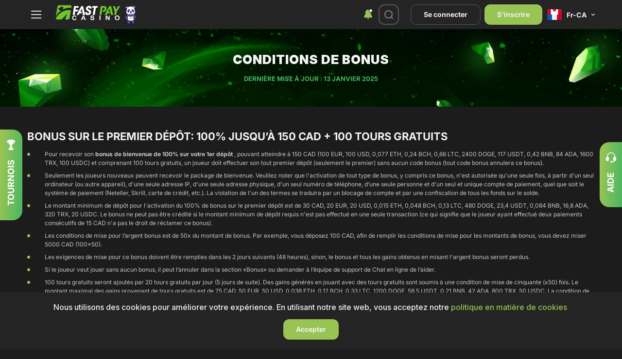

--- FILE ---
content_type: text/html; charset=utf-8
request_url: https://www.fastpay-casino.com/fr-CA/promo-terms
body_size: 101233
content:
<!DOCTYPE html><html lang="fr-CA"><head><base href="https://www.fastpay-casino.com/fr-CA"><meta charset="UTF-8"><title>Casino en ligne Fastpay | Termes et conditions des bonus</title><style>@font-face{font-family:Inter;src:url([data-uri]) format('woff');font-weight:400;font-style:normal;font-display:block}@font-face{font-family:Inter;src:url([data-uri]) format('woff');font-weight:700;font-style:normal;font-display:block}@font-face{font-family:font-icons;src:url([data-uri]);font-weight:400;font-style:normal;font-display:block}.font-icons{font-family:font-icons!important}</style><meta name="viewport" content="width=device-width,initial-scale=1,user-scalable=no"><meta http-equiv="X-UA-Compatible" content="ie=edge"><meta name="format-detection" content="telephone=no"><link href="https://fonts.googleapis.com/css2?family=Inter:ital,opsz,wght@0,14..32,100..900;1,14..32,100..900&amp;display=swap" rel="stylesheet" as="style" onload="this.onload=null;this.rel='stylesheet'"><link href="/js/defaultVendors.53be9e9b.js" rel="preload" as="script"><link href="/js/common.2634a444.js" rel="preload" as="script"><link href="/js/main.609ed85f.js" rel="preload" as="script"><link href="/js/runtime.453deca3.js" rel="preload" as="script"><link href="/css/main.0d8b2a3f.css" rel="stylesheet" as="style" onload="this.onload=null;this.rel='stylesheet'"><link rel="manifest" href="/manifest.json" crossorigin="use-credentials"><link href="/css/common.d193f050.css" rel="stylesheet" as="style" onload="this.onload=null;this.rel='stylesheet'"><link href="https://cdn.a8r.games" rel="preconnect"><style>#canvas{width:100%;height:100%;display:flex;align-items:center;justify-content:center;position:fixed}#html-spinner{width:60px;height:60px;border:4px solid #d3d3d3;border-top:4px solid #000;border-radius:50%;-webkit-transition-property:-webkit-transform;-webkit-transition-duration:1.2s;-webkit-animation-name:rotate;-webkit-animation-iteration-count:infinite;-webkit-animation-timing-function:linear;-moz-transition-property:-moz-transform;-moz-animation-name:rotate;-moz-animation-duration:1.2s;-moz-animation-iteration-count:infinite;-moz-animation-timing-function:linear;transition-property:transform;animation-name:rotate;animation-duration:1.2s;animation-iteration-count:infinite;animation-timing-function:linear}@-webkit-keyframes rotate{from{-webkit-transform:rotate(0)}to{-webkit-transform:rotate(360deg)}}@-moz-keyframes rotate{from{-moz-transform:rotate(0)}to{-moz-transform:rotate(360deg)}}@keyframes rotate{from{transform:rotate(0)}to{transform:rotate(360deg)}}</style><link rel="icon" href="/images/favicon.png" type="image/png" sizes="any" data-rh="true"><link rel="shortcut icon" href="/images/favicon.png" type="image/png" data-rh="true"><link rel="apple-touch-icon" href="/images/pwa/32x32.png" data-rh="true"><link rel="apple-touch-icon" sizes="152x152" href="/images/pwa/152x152.png" data-rh="true"><link rel="apple-touch-icon" sizes="180x180" href="/images/pwa/180x180.png" data-rh="true"><link rel="apple-touch-icon" sizes="167x167" href="/images/pwa/167x167.png" data-rh="true"><link rel="apple-touch-startup-image" href="/images/pwa/512x512.png" data-rh="true"><link rel="alternate" hreflang="x-default" href="https://www.fastpay-casino.com/promo-terms" data-rh="true"><meta name="google-site-verification" content="A9N32fJ5kBTSqF5La5EkYGyHuDJJ0fqBGciTogvWOLQ" data-rh="true"><meta name="ahrefs-site-verification" content="e23f284f911e8e59f2793bc2bb8879d8b46e175adee2c270f3e2acff00084772" data-rh="true"><link rel="alternate" hreflang="en" href="https://www.fastpay-casino.com/promo-terms" data-rh="true"><link rel="alternate" hreflang="en-CA" href="https://www.fastpay-casino.com/en-CA/promo-terms" data-rh="true"><link rel="alternate" hreflang="en-AU" href="https://www.fastpay-casino.com/en-AU/promo-terms" data-rh="true"><link rel="alternate" hreflang="en-NZ" href="https://www.fastpay-casino.com/en-NZ/promo-terms" data-rh="true"><link rel="alternate" hreflang="en-ZA" href="https://www.fastpay-casino.com/en-ZA/promo-terms" data-rh="true"><link rel="alternate" hreflang="de" href="https://www.fastpay-casino.com/de/promo-terms" data-rh="true"><link rel="alternate" hreflang="ru" href="https://www.fastpay-casino.com/ru/promo-terms" data-rh="true"><link rel="alternate" hreflang="fi" href="https://www.fastpay-casino.com/fi/promo-terms" data-rh="true"><link rel="alternate" hreflang="no" href="https://www.fastpay-casino.com/no/promo-terms" data-rh="true"><link rel="alternate" hreflang="es-MX" href="https://www.fastpay-casino.com/es-MX/promo-terms" data-rh="true"><link rel="alternate" hreflang="fr-CA" href="https://www.fastpay-casino.com/fr-CA/promo-terms" data-rh="true"><meta name="description" content="Apprenez tout sur le programme de fidélité VIP de Fastpay : conditions, règles et exigences de mise." data-rh="true"><link rel="stylesheet" href="https://www.fastpay-casino.com/spi/spi.css?hash=5a059d"><style>@keyframes spinner-line-fade-more{0%,100%{opacity:0}1%{opacity:1}}@keyframes spinner-line-fade-quick{0%,39%,100%{opacity:.25}40%{opacity:1}}@keyframes spinner-line-fade-default{0%,100%{opacity:.22}1%{opacity:1}}@keyframes spinner-line-shrink{0%,25%,100%{transform:scale(0.5);opacity:.25}26%{transform:scale(1);opacity:1}}</style><style>#payments_lib_popup{width:100%;height:100%;z-index:5000;text-align:center;display:flex;justify-content:center;align-items:center}#payments_lib_popup.payments-lib-popup__root--default{position:fixed;top:0;left:0}#payments_lib_popup.payments-lib-popup__root--embedded{position:static}#payments_lib_popup .payments-lib-popup__background{position:fixed;background-color:#000;opacity:.7;width:100%;height:100%}#payments_lib_popup .payments-lib-popup__outer-container{padding:40px 20px 10px;background-color:#fff;border-radius:10px;height:auto;min-height:10px;overflow-y:auto;transform:none;position:relative;left:0;top:0;right:auto;bottom:auto;width:auto;display:inline-block;margin:0 auto}#payments_lib_popup .payments-lib-popup__outer-container--close{color:#999;position:absolute;font-size:20px !important;cursor:pointer;z-index:100;right:10px !important;top:10px !important}#payments_lib_popup .payments-lib-popup__inner-container{max-height:calc(100vh - 100px);overflow:hidden;overflow-y:auto;-webkit-overflow-scrolling:touch}body.device-desktop #payments_lib_popup .payments-lib-popup__inner-container{max-height:calc(100vh - 60px)}#payments_lib_popup .payments-lib-popup__inner-container iframe{border:none;display:block;margin:0 auto;max-width:100% !important;max-height:calc(100vh - 100px)}#payments_lib_popup .payments-lib-popup__inner-container .devcode-success-messages li{list-style:none;padding:5px}#payments_lib_popup .payments-lib-popup__inner-container .devcode-success-messages li span{font-weight:bolder}#payments_lib_popup .payments-lib-popup__polling-container{width:50px;height:50px}#payments_lib_popup .payments-lib__iframe-with-spinner{width:100%;position:relative}</style></head><body class="body body--fr-CA"><div id="root"><div class="rnc__base "><div class="rnc__notification-container--top-full"></div><div class="rnc__notification-container--bottom-full"></div><div class="rnc__notification-container--top-left"></div><div class="rnc__notification-container--top-right"></div><div class="rnc__notification-container--bottom-left"></div><div class="rnc__notification-container--bottom-right"></div><div class="rnc__notification-container--top-center"></div><div class="rnc__notification-container--center"><div class="rnc__util--flex-center"></div></div><div class="rnc__notification-container--bottom-center"></div></div><div class="layout default"><header class="layout__header header"><div class="header__left-nav"><a class="header__logo header__logo--more-md logo link" data-testid="Link__default" variant="primary" href="/fr-CA"><img class="image" src="[data-uri]" loading="eager" data-testid="Image__default" srcset=""></a><a class="header__logo header__logo--less-md logo link" data-testid="Link__default" variant="primary" href="/fr-CA"><img class="image" src="[data-uri]" loading="eager" data-testid="Image__default" srcset=""></a><div class="header__bar-wrapper header__bar-wrapper--less-sm"><div class="header__bar bar-controller"><a class="bar-controller__button link" data-testid="Link__default" variant="primary" href="/fr-CA/promo-terms?bar=modal"><i class="bar-controller__button-inner font-icons font-icons--bar"></i></a></div></div><div class="header__bar-wrapper header__bar-wrapper--more-sm"><div class="header__bar bar-dropdown"><span><button class="text-btn text-btn--primary bar-dropdown__close-button" data-testid="Button__text-button"><i class="bar-dropdown__close-icon font-icons font-icons--bar"></i></button></span></div></div></div><div class="header__nav header__nav--more-xl"><div class="header__top-menu-select select-top-menu" role="combobox" aria-expanded="false" aria-haspopup="listbox" aria-labelledby="games-menu-top-select-label"><div class="select-top-menu__button" id="games-menu-top-select"><div class="select-top-menu__icon-wrapper"><span></span><img class="image image--hidden" src="" loading="lazy" data-testid="Image__default" srcset=""><img class="image" src="[data-uri]" loading="eager"></div><div>Jeux</div><div class="select-top-menu__arrow-icon-wrapper"><i class="select-top-menu__arrow-icon font-icons font-icons--select"></i></div></div><div class="select-top-menu__bottom-line"><div class="select-top-menu__dropdown"></div></div></div><div class="header__top-menu-select select-top-menu" role="combobox" aria-expanded="false" aria-haspopup="listbox" aria-labelledby="promotop-menu-top-select-label"><div class="select-top-menu__button" id="promotop-menu-top-select"><div class="select-top-menu__icon-wrapper"><span></span><img class="image image--hidden" src="" loading="lazy" data-testid="Image__default" srcset=""><img class="image" src="[data-uri]" loading="eager"></div><div>Promotion</div><div class="select-top-menu__arrow-icon-wrapper"><i class="select-top-menu__arrow-icon font-icons font-icons--select"></i></div></div><div class="select-top-menu__bottom-line"><div class="select-top-menu__dropdown"></div></div></div><ul class="header__menu top-menu"><li class="top-menu__item"><a class="top-menu__link top-menu__link--vip link" data-testid="Link__default" variant="primary" target="_self" href="/fr-CA/vip"><div class="top-menu__item-icon-wrapper"><span></span><img class="image image--hidden" src="" loading="lazy" data-testid="Image__default" srcset=""><img class="image" src="[data-uri]" loading="eager"></div>Programme VIP</a></li></ul><div class="header__top-menu-select select-top-menu--last select-top-menu" role="combobox" aria-expanded="false" aria-haspopup="listbox" aria-labelledby="info-menu-top-select-label"><div class="select-top-menu__button" id="info-menu-top-select"><div class="select-top-menu__icon-wrapper"><span></span><img class="image image--hidden" src="" loading="lazy" data-testid="Image__default" srcset=""><img class="image" src="[data-uri]" loading="eager"></div><div>Informations</div><div class="select-top-menu__arrow-icon-wrapper"><i class="select-top-menu__arrow-icon font-icons font-icons--select"></i></div></div><div class="select-top-menu__bottom-line"><div class="select-top-menu__dropdown"></div></div></div></div><div class="header__buttons"><div class="header__notification-center notification-center notification-center--undefined" role="combobox" aria-expanded="false" aria-haspopup="listbox" aria-labelledby="downshift-notification-center-label"><button class="text-btn text-btn--primary notification-center__button" data-testid="Button__text-button"><div class="notification-center__button-inner"><i class="notification-center__icon notification-center__icon--not-empty font-icons font-icons--notification"></i><div class="notification-center__count"></div></div></button><div class="notification-center__container notification-center__container--custom-notifications" role="listbox" aria-labelledby="downshift-notification-center-label" id="downshift-notification-center-menu"><div class="notification-center__list"><div class="notifications-for-anonymous-user"><div class="notifications-for-anonymous-user__item"><span></span><img class="notifications-for-anonymous-user__icon image image--hidden" src="" loading="lazy" data-testid="Image__default" srcset=""><img class="notifications-for-anonymous-user__icon image image--preview" src="[data-uri]" loading="eager"><div class="notifications-for-anonymous-user__content"><div class="notifications-for-anonymous-user__title">Bienvenue au Casino Fastpay !</div><div class="notifications-for-anonymous-user__text">Notre lobby comprend plus de 6000 jeux de casino en ligne et machines à sous populaires. Lors de votre inscription, vous êtes automatiquement inscrit à notre programme VIP, qui comprend 10 niveaux et vous permet de bénéficier chaque semaine de cashback, de tours gratuits et de recharges. De plus, nous organisons des concours quotidiens, hebdomadaires et mensuels avec des chances égales de gagner pour tous les participants !</div><a class="deposit-button link-btn link-btn--primary" data-testid="Link__button" href="/fr-CA/promo-terms?sign-up=modal">S’inscrire</a></div><button class="btn btn--primary notifications-for-anonymous-user__trash-btn" data-testid="Button__default"><i class="font-icons font-icons--trash"></i></button></div><div class="notifications-for-anonymous-user__item"><span></span><img class="notifications-for-anonymous-user__icon image image--hidden" src="" loading="lazy" data-testid="Image__default" srcset=""><img class="notifications-for-anonymous-user__icon image image--preview" src="[data-uri]" loading="eager"><div class="notifications-for-anonymous-user__content"><div class="notifications-for-anonymous-user__title">Bonus de premier et deuxième dépôt</div><div class="notifications-for-anonymous-user__text">Obtenez 100% de bonus + 100 tours gratuits sur votre premier dépôt et 75% de bonus sur votre deuxième dépôt sans plafond de gains !</div><a class="deposit-button link-btn link-btn--primary" data-testid="Link__button" href="/fr-CA/promo-terms?sign-up=modal">S’inscrire</a></div><button class="btn btn--primary notifications-for-anonymous-user__trash-btn" data-testid="Button__default"><i class="font-icons font-icons--trash"></i></button></div><div class="notifications-for-anonymous-user__item"><span></span><img class="notifications-for-anonymous-user__icon image image--hidden" src="" loading="lazy" data-testid="Image__default" srcset=""><img class="notifications-for-anonymous-user__icon image image--preview" src="[data-uri]" loading="eager"><div class="notifications-for-anonymous-user__content"><div class="notifications-for-anonymous-user__title">Cashback hebdomadaire</div><div class="notifications-for-anonymous-user__text">A partir du niveau Panda Skateur, vous avez droit à 10% de Cashback tous les vendredis.</div><a class="deposit-button link-btn link-btn--primary" data-testid="Link__button" href="/fr-CA/promo-terms?sign-up=modal">S’inscrire</a></div><button class="btn btn--primary notifications-for-anonymous-user__trash-btn" data-testid="Button__default"><i class="font-icons font-icons--trash"></i></button></div></div></div></div></div><div class="header__search"><a class="header__button-search header__button-search--less-sm link-text-btn" data-testid="Link__text-button" href="/fr-CA/promo-terms?search-modal=modal" variant="primary"><i class="font-icons font-icons--search"></i></a><div class="header__button-search--more-sm games-search-for-header" role="combobox" aria-expanded="false" aria-haspopup="listbox" aria-labelledby="games-search-header-label"><div class="input games-search-for-header__input input--default input--empty"><div class="input__left-container"><i class="games-search-for-header__search-icon font-icons font-icons--search"></i></div><input class="input__native" name="games-search-header" type="text" autocomplete="off" aria-autocomplete="list" aria-labelledby="games-search-header-label" id="games-search-header" value=""><div class="input__focus-container"></div></div><div class="games-search-for-header__dropdown games-search-for-header__dropdown--hide" role="listbox" aria-labelledby="games-search-header-label" id="games-search-header-menu"><div class="games-search-for-header__title-recommended">Recommandations</div><div class="games-search-for-header__list"></div><div class="games-search-for-header__footer"><button class="btn btn--primary" data-testid="Button__default">Voir tous</button></div></div></div></div></div><a class="header__button header__button--login header__button--more-sm link-btn link-btn--secondary" data-testid="Link__button" href="/fr-CA/promo-terms?sign-in=modal">Se connecter</a><a class="header__button header__button--signup link-btn link-btn--primary" data-testid="Link__button" href="/fr-CA/promo-terms?sign-up=modal">S'inscrire</a><div class="header__locales header__locales--more-sm player-language-select select-language-icons-with-code" role="combobox" aria-expanded="false" aria-haspopup="listbox" aria-labelledby="lang-select-label"><div class="select-language-icons-with-code__button" aria-autocomplete="list" aria-labelledby="lang-select-label" autocomplete="off" value="fr-CA" id="lang-select"><div class="select-language-icons-with-code__button-inner"><div class="select-language-icons-with-code__icon"><div class="select-language-icons-with-code__icon-wrapper"><img class="flag-icon skeleton-image skeleton-image--loaded" alt="fr-CA" src="https://cdn.a8r.games/i/flags/square/fr-CA.svg" loading="lazy" data-testid="Image__default" srcset=""><div class="flag-icon skeleton-image skeleton-image--preview"><div class="skeleton-box"><div class="skeleton-box__inner"></div></div><img class="flag-icon image image--preview" alt="fr-CA" src="[data-uri]"></div></div></div><div class="select-language-icons-with-code__code">fr-CA</div></div><div class="select-language-icons-with-code__caret"><i class="font-icons font-icons--select"></i></div></div><div class="select-language-icons-with-code__container"><ul class="select-language-icons-with-code__list" role="listbox" aria-labelledby="lang-select-label" id="lang-select-menu"></ul></div></div></header><main class="layout__main"><div class="cms-page cms-page--bonus-terms-and-conditions head-date cms-page--without-top-space"><div class="cms-page__head"><img class="cms-page__bg image" alt="Conditions de bonus" src="/cms/rails/active_storage/blobs/redirect/eyJfcmFpbHMiOnsibWVzc2FnZSI6IkJBaHBBOXlPQWc9PSIsImV4cCI6bnVsbCwicHVyIjoiYmxvYl9pZCJ9fQ==--0232d6181731db8beaa0721b710dd3668a0e4259/cms-head-bg.jpg" loading="lazy" data-testid="Image__default" srcset=""><div class="cms-page__head-wrap"><div class="container container--cms"><h1 class="cms-page__title">Conditions de bonus</h1><div class="cms-page__date">Dernière mise à jour : 13 janvier 2025</div></div></div></div><div class="container container--cms"><div class="cms-page__data"><div class="content"><section><h2>Bonus sur le premier dépôt: 100% jusqu’à 150 CAD + 100 tours gratuits</h2><ul><li>Pour recevoir son <strong>bonus de bienvenue de 100% sur votre 1er dépôt </strong>, pouvant atteindre à 150 CAD (100 EUR, 100 USD, 0,077 ETH, 0,24 BCH, 0,66 LTC, 2400 DOGE, 117 USDT, 0,42 BNB, 84 ADA, 1600 TRX, 100 USDC) et comprenant 100 tours gratuits, un joueur doit effectuer son tout premier dépôt (seulement le premier) sans aucun code bonus (tout code bonus annulera ce bonus).</li><li>Seulement les joueurs nouveaux peuvent recevoir le package de bienvenue. Veuillez noter que l'activation de tout type de bonus, y compris ce bonus, n'est autorisée qu'une seule fois, à partir d'un seul ordinateur (ou autre appareil), d'une seule adresse IP, d'une seule adresse physique, d'un seul numéro de téléphone, d’une seule personne et d'un seul et unique compte de paiement, quel que soit le système de paiement (Neteller, Skrill, carte de crédit, etc.). La violation de l'un des termes se traduira par un blocage de compte et par une confiscation de tous les fonds sur le solde.</li><li>Le montant minimum de dépôt pour l'activation du 100% de bonus sur le premier dépôt est de 30 CAD, 20 EUR, 20 USD, 0,015 ETH, 0,048 BCH, 0,13 LTC, 480 DOGE, 23,4 USDT, 0,084 BNB, 16,8 ADA, 320 TRX, 20 USDC. Le bonus ne peut pas être crédité si le montant minimum de dépôt requis n'est pas effectué en une seule transaction (ce qui signifie que le joueur ayant effectué deux paiements consécutifs de 15 CAD n'a pas le droit de réclamer ce bonus).</li><li>Les conditions de mise pour l’argent bonus est de 50x du montant de bonus. Par exemple, vous déposez 100 CAD, afin de remplir les conditions de mise pour les montants de bonus, vous devez miser 5000 CAD (100x50).</li><li>Les exigences de mise pour ce bonus doivent être remplies dans les 2 jours suivants (48 heures), sinon, le bonus et tous les gains obtenus en misant l'argent bonus seront perdus.</li><li>Si le joueur veut jouer sans aucun bonus, il peut l’annuler dans la section «Bonus» ou demander à l’équipe de support de Chat en ligne de l’aider.</li><li> 100 tours gratuits seront ajoutés par 20 tours gratuits par jour (5 jours de suite). Des gains générés en jouant avec des tours gratuits sont soumis à une condition de mise de cinquante (x50) fois. Le montant maximal des gains provenant de tours gratuits est de 75 CAD, 50 EUR, 50 USD, 0,038 ETH, 0,12 BCH, 0,33 LTC, 1200 DOGE, 58,5 USDT, 0,21 BNB, 42 ADA, 800 TRX, 50 USDC. La condition de gains maximaux s'applique non seulement aux gains obtenus en jouant les tours gratuits eux-mêmes, mais aussi aux montants reçus une fois que les exigences de mise liées à ces tours gratuits ont été remplies. </li><li>La première série de tours gratuits de bienvenue doit être activée dans les 2 jours (48 heures) suivant la réception ; sinon, ils expireront. Les tours gratuits activés expirent après 2 jours (48 heures). Les séries restantes de tours gratuits de bienvenue expirent dans un jour (24 heures) suivant la date d'émission et dans un jour (24 heures) suivant l'activation. Les gains des tours gratuits de bienvenue doivent être misés dans les 2 jours (48 heures) suivant leur réception ; sinon, ils expireront.</li><li>Les tours gratuits font partie du bonus. Si le bonus ou les gains des tours gratuits sont annulés, l'émission des séries de tours gratuits sera interrompue et les émissions ultérieures de tours gratuits seront annulées.</li><li>Veuillez noter que tous les paris effectués avec de l'argent bonus ne contribuent à la progression du joueur dans le programme de fidélité VIP.</li></ul></section><section><h2>Bonus de deuxième dépôt: 75% jusqu’à 75 CAD</h2><ul><li>Pour recevoir <strong>le bonus de deuxième dépôt </strong> de 75% jusqu’à 75 CAD (50 EUR, 50 USD, 0,038 ETH, 0,12 BCH, 0,33 LTC, 1200 DOGE, 58,5 USDT, 0,21 BNB, 42 ADA, 800 TRX, 50 USDC), un joueur doit effectuer le deuxième dépôt (seulement le deuxième) sans aucun code bonus (tout code bonus annulera ce bonus).</li><li>Seulement les joueurs nouveaux peuvent recevoir le package de bienvenue. Veuillez noter que l'activation de tout type de bonus, y compris ce bonus, n'est autorisée qu'une seule fois, à partir d'un seul ordinateur (ou autre appareil), d'une seule adresse IP, d'une seule adresse physique, d'un seul numéro de téléphone, d’une seule personne et d'un seul et unique compte de paiement, quel que soit le système de paiement (Neteller, Skrill, carte de crédit, etc.). La violation de l'un des termes se traduira par un blocage de compte et par une confiscation de tous les fonds sur le solde. </li><li>Le montant minimum pour déclencher le bonus de deuxième dépôt est de 30 CAD, 20 EUR, 20 USD, 0,015 ETH, 0,048 BCH, 0,13 LTC, 480 DOGE, 23,4 USDT, 0,084 BNB, 16,8 ADA, 320 TRX, 20 USDC. Le bonus ne peut pas être crédité si le montant minimum de dépôt requis n'est pas effectué en une seule transaction (ce qui signifie que le joueur ayant effectué deux paiements consécutifs de 15 CAD n'a pas le droit de réclamer ce bonus).</li><li>Le bonus de deuxième dépôt est soumis à une condition de mise de cinquante (x50) fois le montant de bonus. Par exemple, vous déposez 60 CAD, afin de remplir les conditions de mise pour les montants de bonus, vous devez miser 2250 CAD (45x50).</li><li>Les exigences de mise pour ce bonus doivent être remplies dans les 2 jours suivants (48 heures), sinon, le bonus et tous les gains obtenus en misant l'argent bonus seront perdus. </li><li>Si le joueur veut annuler le bonus, il peut le faire en cliquant le bouton «Annuler» dans la section «Bonus» ou en contactant notre équipe de support via Chat en ligne.</li><li>Veuillez noter que tous les paris effectués avec de l'argent bonus ne contribuent à la progression du joueur dans le programme de fidélité VIP.</li></ul></section><section><h2>Programme de fidélité VIP</h2><ul><li> 1 point de statut est donné pour le montant de pari de 30 CAD accumulé ou l'équivalent dans une autre devise (20 EUR, 20 USD, 0,015 ETH, 0,048 BCH, 0,13 LTC, 480 DOGE, 23,4 USDT, 0,084 BNB, 16,8 ADA, 320 TRX, 20 USDC) pour les paris dans les machines à sous.</li><li> 1 point de statut est donné pour le montant de pari de 300 CAD accumulé ou l'équivalent dans une autre devise (200 EUR, 200 USD, 0,15 ETH, 0,48 BCH, 1,3 LTC, 4800 DOGE, 234 USDT, 0,84 BNB, 168 ADA, 3200 TRX, 200 USDC) pour les paris dans les jeux en direct.</li><li>Les points convertibles peuvent être échangés contre de l’argent bonus à tout moment de l'année. Les joueurs des niveaux Panda Skateur, Panda Conducteur de scooter, Panda Cycliste, Panda Motard ne peuvent pas réclamer ce bonus.</li><li>Le taux de change des points dépendra du niveau actuel (au moment de l'échange) de joueur.<ul><li>Pour le niveau Panda Chauffeur le taux de change sera 225 points pour 1,5 CAD ou l'équivalent (1 EUR, 1 USD, 0,00077 ETH, 0,0024 BCH, 0,0066 LTC, 24 DOGE, 1,17 USDT, 0,0042 BNB, 0,84 ADA, 16 TRX, 1 USDC). </li><li>Pour le niveau Panda Coureur le taux de change sera 200 points pour 1,5 CAD ou l'équivalent. </li><li>Pour le niveau Panda Marin le taux de change sera 175 points pour 1,5 CAD ou l'équivalent. </li><li>Pour le niveau Panda Pilote le taux de change sera 150 points pour 1,5 CAD ou l'équivalent. </li><li>Pour le niveau Panda Aviateur le taux de change sera 125 points pour 1,5 CAD ou l'équivalent. </li><li>Pour le niveau Panda Astronaute le taux de change sera 100 points pour 1,5 CAD ou l'équivalent.</li></ul></li><li>L'argent gagné grâce à l'échange de points de fidélité est soumis à une exigence de mise de 10x qui doit être remplie dans les 48 heures ; sinon, le bonus expirera.</li><li>Seulement des paris en argent réel sont comptés pour générer des points de fidélité (toutes les mises bonus ne sont pas prises en compte).</li><li>Tous les tours gratuits doivent être activés dans les 2 jours (48 heures) suivant leur réception, sans quoi ils expirent. Les tours gratuits activés expirent après 2 jours (48 heures).</li><li>Tous les gains des tours gratuits doivent être rejoués dans les 2 jours (48 heures) suivant leur réception, sans quoi ils expirent. Une fois qu’il a expiré, le bonus et tous les gains qui en découlent sont annulés.</li><li>Tous les bonus de dépôt, de recharge et de cashback expirent dans les 2 jours (48 heures) suivant la date de leur activation. Une fois qu’il a expiré, le bonus et tous les gains qui en découlent sont annulés.</li><li>Les gains maximum provenant de tout type de tours gratuits sans dépôt sont limités à 75 CAD, 50 EUR, 50 USD, 0,038 ETH, 0,12 BCH, 0,33 LTC, 1200 DOGE, 58,5 USDT, 0,21 BNB, 42 ADA, 800 TRX, 50 USDC, sauf indication contraire. Tout gain supérieur à ce montant sera soustrait du compte lorsque les conditions de mise sont remplies. La condition de gains maximaux s'applique non seulement aux gains obtenus en jouant les tours gratuits eux-mêmes, mais aussi aux montants reçus une fois que les exigences de mise liées à ces tours gratuits ont été remplies.</li><li>Tous les gains des bonus en espèces émis en dehors du programme VIP sont plafonnés à 10 fois le montant du bonus, et les exigences de mise pour ces bonus équivalent à 20 fois le montant du bonus en argent et doivent être remplies dans les 48 heures ; sinon, le bonus et tous les gains seront annulés.</li><li>Sauf indication contraire, tous les gains des bonus en espèces sans dépôt sont plafonnés à 10 fois le montant du bonus.</li><li>Le montant minimum de dépôt pour l'activation de tout bonus de dépôt est de 30 CAD, 20 EUR, 20 USD, 0,015 ETH, 0,048 BCH, 0,13 LTC, 480 DOGE, 23,4 USDT, 0,084 BNB, 16,8 ADA, 320 TRX, 20 USDC. Le bonus ne peut pas être crédité si le montant minimum de dépôt requis n'est pas effectué en une seule transaction (ce qui signifie que le joueur ayant effectué deux paiements consécutifs de 15 CAD n'a pas le droit de réclamer ce bonus).</li><li>Si le taux de bonus du joueur (total des bonus x 100)/(montant total des dépôts), quelle que soit la devise, dépasse 50% après 8 dépôts, il sera exclu du programme VIP et ne pourra recevoir aucun bonus tant que ce ratio ne sera pas inférieur à 50%. Nous enverrons un email à joueur avec l’information sur une exclusion temporaire du programme de fidélité VIP et nous arrêterons de l’envoyer les invitations aux bonus de recharges et aux tours gratuits. Lorsque le taux de bonus descend en dessous de 50 %, l'adhésion du joueur au programme VIP reprend.</li><li>Fastpay casino se réserve le droit de refuser à tout joueur l'accès au programme de fidélité VIP.</li><li>Le joueur avec des limites actives de jeu responsable (comme une période de pause ou une auto-exclusion) n'est pas éligible à toutes promotions sur le casino Fastpay et ne peut pas recevoir de bonus lorsque ces restrictions sont appliquées au compte du joueur.</li></ul></section><section><h2>Tours gratuits d’amélioration de niveau</h2><ul><li>Les joueurs de niveau Panda Skateur ne sont pas éligibles à ce bonus.</li><li>Le nombre de tours gratuits dépend du niveau de joueur dans le programme de fidélité VIP:<ul><li>Niveau Panda Conducteur de scooter - 20 tours gratuits;</li><li>Niveau Panda Cycliste - 50 tours gratuits; </li><li>Niveau Panda Motard - 100 tours gratuits; </li><li>Niveau Panda Chauffeur - 150 tours gratuits;</li><li>Niveau Panda Coureur - 200 tours gratuits;</li><li>Niveau Panda Marin - 300 tours gratuits. </li></ul></li><li>Par exemple, quand un joueur passe du niveau Panda Skateur à niveau Panda Conducteur de scooter, il recevra 20 tours gratuits, du niveau Panda Conducteur de scooter à niveau Panda Cycliste - 50 tours gratuits etc.</li><li>Les tours gratuits d’amélioration de niveau peuvent être réclamés une fois par joueur et par niveau.</li><li>Ce groupe de bonus est soumis à une condition de mise de 10х des gains provenant de tours gratuits.</li><li>Le montant maximal des gains générés en jouant avec des tours gratuit est limité à 75 CAD, 50 EUR, 50 USD, 0,038 ETH, 0,12 BCH, 0,33 LTC, 1200 DOGE, 58,5 USDT, 0,21 BNB, 42 ADA, 800 TRX, 50 USDC et l’équivalent dans d’autres monnaies pour chaque niveau, sauf indication contraire. Tout gain supérieur à ce montant sera soustrait du compte lorsque les conditions de mise sont remplies. La condition de gains maximaux s'applique non seulement aux gains obtenus en jouant les tours gratuits eux-mêmes, mais aussi aux montants reçus une fois que les exigences de mise liées à ces tours gratuits ont été remplies.</li></ul></section><section><h2>Bonus en cash d’amélioration de niveau</h2><ul><li>Les joueurs des niveaux Panda Skateur, Panda Conducteur de scooter, Panda Cycliste, Panda Motard, Panda Chauffeur, Panda Coureur, Panda Marin ne sont pas éligibles à ce bonus. </li><li>Les montants de l’argent bonus d’amélioration de niveau sont:<ul><li>Niveau Panda Pilote - 225 CAD ou l'équivalent dans d'autres devises: 150 EUR, 150 USD, 0,115 ETH, 0,36 BCH, 1 LTC, 3600 DOGE, 175,5 USDT, 0,63 BNB, 126 ADA, 2400 TRX, 150 USDC;</li><li>Niveau Panda Aviateur - 1500 CAD ou l'équivalent dans d'autres devises: 1000 EUR, 1000 USD, 0,77 ETH, 2,4 BCH, 6,6 LTC, 24 000 DOGE, 1170 USDT, 4,2 BNB, 840 ADA, 16 000 TRX, 1000 USDC;</li><li>Niveau Panda Astronaute - 3750 CAD ou l'équivalent dans d'autres devises: 2500 EUR, 2500 USD, 1,92 ETH, 6 BCH, 16,5 LTC, 60 000 DOGE, 2925 USDT, 10,5 BNB, 2100 ADA, 40 000 TRX, 2500 USDC.</li></ul></li><li>Le bonus en cash d’amélioration de niveau peut être réclamé une fois par joueur et par niveau.</li><li>L’argent bonus est soumis à une condition de mise de 10х.</li><li>Le bonus en cash d’amélioration de niveau n'est pas activé automatiquement, c'est pourquoi le joueur doit contacter le Casino par chat en direct ou par courrier électronique (support@help-fastpay-casino.com) pour recevoir ce bonus. Une fois demandé, le bonus sera crédité dans un délai de 0 à 12 heures, selon les horaires de travail de l'administration du casino.</li></ul></section><section><h2>Bonus de recharge du mardi</h2><ul><li>Les joueurs des niveaux Panda Skateur, Panda Conducteur de scooter, Panda Cycliste ne participent pas à cette promotion.</li><li>Un joueur ne peut profiter de ce bonus qu'une fois par mardi. L'offre est valable de 00h00 TUC jusqu'à 23h59 TUC chaque mardi.</li><li>Un dépôt minimum de 30 CAD, 20 EUR, 20 USD, 0,015 ETH, 0,048 BCH, 0,13 LTC, 480 DOGE, 23,4 USDT, 0,084 BNB, 16,8 ADA, 320 TRX, 20 USDC est nécessaire pour être admissible à l'offre de ce bonus. </li><li>Le bonus ne peut pas être crédité si le montant minimum de dépôt requis n'est pas effectué en une seule transaction (ce qui signifie que le joueur ayant effectué deux paiements consécutifs de 15 CAD n'a pas le droit de réclamer ce bonus).</li><li>Tout code bonus annulera ce bonus.</li><li>Le montant du bonus de recharge du Mardi équivaut à 50% du dépôt, jusqu'à 150 CAD (100 EUR, 100 USD, 0,077 ETH, 0,24 BCH, 0,66 LTC, 2400 DOGE, 117 USDT, 0,42 BNB, 84 ADA, 1600 TRX, 100 USDC).</li><li>Les conditions de mise pour Bonus de recharge du mardi sont les suivantes:<ul><li>Les niveaux Panda Motard, Panda Chauffeur, Panda Coureur, Panda Marin - 40 fois le montant du bonus.</li><li>Les niveaux Panda Pilote, Panda Aviateur, Panda Astronaute - 35 fois le montant du bonus.</li></ul></li></ul></section><section><h2>Tours gratuits après dépôt, le mercredi et le vendredi</h2><ul><li>Les joueurs du niveau Panda Skateur ne sont pas admissibles pour ces promotions.</li><li>Le bonus est automatiquement crédité sur le compte du joueur à 10:08 UTC, chaque mercredi ou vendredi.</li><li>Pour être éligible à cette offre, un joueur doit effectuer un dépôt d'au moins 50 CAD (50 EUR, 50 USD, 0,038 ETH, 0,12 BCH, 0,33 LTC, 1200 DOGE, 58,5 USDT, 0,21 BNB, 42 ADA, 800 TRX, 50 USDC) au cours des deux jours précédents, à l'exclusion du jour où la promotion est en cours.</li><li>Seuls les dépôts effectués entre le lundi à 00h00 UTC et le mardi à 23h59 UTC (pour les tours gratuits du mercredi) ou entre le mercredi à 00h00 UTC et le jeudi à 23h59 UTC (pour les tours gratuits du vendredi) sont pris en compte.</li><li>Les tours gratuits sont attribués en fonction du montant du dépôt:<ul><li>une somme des dépôts de 50 CAD à 99 CAD (ou son équivalent dans toute autre devise) déclenche 10 tours gratuits;</li><li>une somme des dépôts entre 100 CAD et 149 CAD (ou son équivalent dans toute autre devise) permet 20 tours gratuits;</li><li>une somme des dépôts plus élevée que 150 CAD (ou son équivalent dans toute autre devise : 150 EUR, 150 USD, 0,115 ETH, 0,36 BCH, 1 LTC, 3600 DOGE, 175,5 USDT, 0,63 BNB, 126 ADA, 2400 TRX, 150 USDC) génère 30 tours gratuits.</li></ul></li><li>Le montant maximum des gains pour chaque tranche de tours gratuits est de 75 CAD ou son équivalent dans d'autres devises: 50 EUR, 50 USD, 0,038 ETH, 0,12 BCH, 0,33 LTC, 1200 DOGE, 58,5 USDT, 0,21 BNB, 42 ADA, 800 TRX, 50 USDC). La condition de mise est de x50.</li><li>La condition de gains maximaux s'applique non seulement aux gains obtenus en jouant les tours gratuits eux-mêmes, mais aussi aux montants reçus une fois que les exigences de mise liées à ces tours gratuits ont été remplies.</li><li>Le joueur dispose de 2 jours (48 heures) pour activer les tours gratuits, ainsi que de 2 jours supplémentaires (48 heures) pour remplir les exigences de mise pour les gains issus des tours gratuits.</li><li>Les tours gratuits ne seront pas attribués si le compte du joueur était fermé, temporairement exclu du programme VIP ou avait des limites de jeu responsable (période de pause ou auto-exclusion) appliquées au moment du crédit.</li></ul></section><section><h2>Cashback de 10% hebdomadaire du vendredi</h2><ul><li>Les joueurs qui ont effectué au moins un dépôt sur le casino Fastpay peuvent bénéficier d'un Cashback.</li><li>Les joueurs ayant le droit à cette promotion récupéreront 10 % du montant dépensé (c'est-à-dire, la différence entre le montant des dépôts et des retraits) pour la période allant du vendredi à 00h00 UTC au jeudi à 23h59 UTC. Le cashback est payé automatiquement le vendredi suivant à 00h08 UTC.</li><li>En fonction du niveau du joueur, les modalités du Cashback sont les suivantes:<ul><li>Niveau Panda Skateur - Exigence de mise de x60 et retrait maximum limité à 375 CAD (250 EUR, 250 USD, 0,19 ETH, 0,6 BCH, 1,65 LTC, 6 000 DOGE, 292,5 USDT, 1,05 BNB, 210 ADA, 4000 TRX, 250 USDC);</li><li>Niveau Panda Conducteur de scooter - Exigence de mise de x50 et retrait maximum limité à 750 CAD (500 EUR, 500 USD, 0,385 ETH, 1,2 BCH, 3,3 LTC, 12 000 DOGE, 585 USDT, 2,1 BNB, 420 ADA, 8000 TRX, 500 USDC);</li><li>Niveau Panda Cycliste - Exigence de mise de x45 et retrait maximum limité à 1500 CAD (1000 EUR, 1000 USD, 0,77 ETH, 2,4 BCH, 6,6 LTC, 24 000 DOGE, 1170 USDT, 4,2 BNB, 840 ADA, 16 000 TRX, 1000 USDC);</li><li>Niveau Panda Motard - Exigence de mise de x40 et retrait maximum limité à 3000 CAD (2000 EUR, 2000 USD, 1,54 ETH, 4,8 BCH, 13,2 LTC, 48 000 DOGE, 2340 USDT, 8,4 BNB, 1680 ADA, 32 000 TRX, 2000 USDC);</li><li>Niveau Panda Chauffeur - Exigence de mise de x35 et retrait maximum limité à 4500 CAD (3000 EUR, 3000 USD, 2,31 ETH, 7,2 BCH, 19,8 LTC, 72 000 DOGE, 3510 USDT, 12,6 BNB, 2520 ADA, 48 000 TRX, 3000 USDC);</li><li>Niveau Panda Coureur - Exigence de mise de x30 et retrait maximum limité à 6000 CAD (4000 EUR, 4000 USD, 3 ETH, 9,6 BCH, 26,4 LTC, 96 000 DOGE, 4680 USDT, 16,8 BNB, 3360 ADA, 64 000 TRX, 4000 USDC);</li><li>Niveau Panda Marin - Exigence de mise de x25 et retrait maximum limité à 7500 CAD (5000 EUR, 5000 USD, 3,85 ETH, 12 BCH, 33 LTC, 120 000 DOGE, 5850 USDT, 21 BNB, 4200 ADA, 80 000 TRX, 5000 USDC);</li><li>Niveau Panda Pilote - Exigence de mise de x20 et retrait maximum limité à 9000 CAD (6000 EUR, 6000 USD, 4,62 ETH, 14,4 BCH, 39,6 LTC, 144 000 DOGE, 7020 USDT, 25,2 BNB, 5040 ADA, 96 000 TRX, 6000 USDC);</li><li>Niveau Panda Aviateur - pas d'exigence de mise (le montant du cashback peut être retiré immédiatement);</li><li>Niveau Panda Astronaute - pas d'exigence de mise (le montant du cashback peut être retiré immédiatement).</li></ul></li><li>L'exigence de mise doit être remplie dans un délai de 72 heures à compter du moment où le bonus a été crédité, sinon le bonus expirera et les gains correspondants seront perdus.</li><li>Pour pouvoir être crédité sur le compte du joueur, le montant du cashback doit être d'au moins 15 CAD (10 EUR, 10 USD, 0,0077 ETH, 0,024 BCH, 0,066 LTC, 240 DOGE, 11,7 USDT, 0,042 BNB, 8,4 ADA, 160 TRX, 10 USDC), ce qui signifie que le montant minimum dépensé pour être éligible à un cashback est de 150 CAD (100 EUR, 100 USD, 0,077 ETH, 0,24 BCH, 0,66 LTC, 2400 DOGE, 117 USDT, 0,42 BNB, 84 ADA, 1600 TRX, 100 USDC).</li><li>Le cashback est calculé à partir du montant dépensé selon la formule suivante : ((dépôts totaux pour la période) - (solde du joueur avec la partie bonus) - (retraits en espèces traités pour la période) - (retraits en attente pour la période)) × 0,1.</li><li>Le cashback ne peut pas être combiné avec d'autres bonus. Si un joueur a un bonus actif, le cashback ne peut pas être obtenu tant que le bonus actif n'a pas été atteint, manqué ou abandonné.</li><li>Veuillez noter que si un montant de cashback n'a pas été réclamé dans un délai de 90 jours (à compter du moment où il a été crédité) via le fait de jouer ou via un retrait, il sera perdu.</li><li>Aucun cashback ne sera attribué si le compte du joueur a été fermé, temporairement exclu du programme VIP ou si des limites liées au jeu responsable (période de pause ou auto-exclusion) ont été appliquées au moment du crédit.</li></ul></section><section><h2>Tours gratuits sans dépôt du samedi</h2><ul><li>Les joueurs de niveau Panda Skateur ne sont pas admissibles à ce bonus.</li><li>Le bonus est automatiquement crédité sur le compte du joueur chaque samedi, à 10:08 TUC.</li><li>Le joueur aura droit à ce bonus, si la somme totale de ses mises placées au cours des 6 jours précédents (à l'exclusion du jour où les tours gratuits sont émis), dépasse le certain montant. Ce montant minimal est égal à 150 CAD, ou équivalent: 100 EUR, 100 USD, 0,077 ETH, 0,24 BCH, 0,66 LTC, 2400 DOGE, 117 USDT, 0,42 BNB, 84 ADA, 1600 TRX, 100 USDC. Lors du calcul de ce bonus, seuls les paris effectués entre le dimanche à 00h00 (UTC) et le vendredi à 23h59 (UTC) sont pris en compte.</li><li>Le niveau Panda Conducteur de scooter - 15 tours gratuits. Les gains maximaux des tours gratuits sont limités à 75 CAD ou l'équivalent: 50 EUR, 50 USD, 0,038 ETH, 0,12 BCH, 0,33 LTC, 1200 DOGE, 58,5 USDT, 0,21 BNB, 42 ADA, 800 TRX, 50 USDC. Conditions de mise 50x.</li><li>Le niveau Panda Cycliste - 25 tours gratuits. Les gains maximaux des tours gratuits sont limités à 75 CAD ou l'équivalent: 50 EUR, 50 USD, 0,038 ETH, 0,12 BCH, 0,33 LTC, 1200 DOGE, 58,5 USDT, 0,21 BNB, 42 ADA, 800 TRX, 50 USDC. Conditions de mise 45x.</li><li>Le niveau Panda Motard - 35 tours gratuits. Les gains maximaux des tours gratuits sont limités à 112,5 CAD ou l'équivalent: 75 EUR, 75 USD, 0,058 ETH, 0,18 BCH, 0,5 LTC, 1800 DOGE, 87 USDT, 0,315 BNB, 63 ADA, 1200 TRX, 75 USDC. Conditions de mise 40x.</li><li>Le niveau Panda Chauffeur - 45 tours gratuits. Les gains maximaux des tours gratuits sont limités à 112,5 CAD ou l'équivalent: 75 EUR, 75 USD, 0,058 ETH, 0,18 BCH, 0,5 LTC, 1800 DOGE, 87 USDT, 0,315 BNB, 63 ADA, 1200 TRX, 75 USDC. Conditions de mise 35x.</li><li>Le niveau Panda Coureur - 55 tours gratuits. Les gains maximaux des tours gratuits sont limités à 150 CAD ou l'équivalent: 100 EUR, 100 USD, 0,077 ETH, 0,24 BCH, 0,66 LTC, 2400 DOGE, 117 USDT, 0,42 BNB, 84 ADA, 1600 TRX, 100 USDC. Conditions de mise 30x.</li><li>Le niveau Panda Marin - 75 tours gratuits. Les gains maximaux des tours gratuits sont limités à 150 CAD ou l'équivalent: 100 EUR, 100 USD, 0,077 ETH, 0,24 BCH, 0,66 LTC, 2400 DOGE, 117 USDT, 0,42 BNB, 84 ADA, 1600 TRX, 100 USDC. Conditions de mise 25x.</li><li>Le niveau Panda Pilote - 100 tours gratuits. Les gains maximaux des tours gratuits sont limités à 150 CAD ou l'équivalent: 100 EUR, 100 USD, 0,077 ETH, 0,24 BCH, 0,66 LTC, 2400 DOGE, 117 USDT, 0,42 BNB, 84 ADA, 1600 TRX, 100 USDC. Conditions de mise 20x.</li><li>Le niveau Panda Aviateur - 150 tours gratuits. Les gains maximaux des tours gratuits sont limités à 150 CAD ou l'équivalent: 100 EUR, 100 USD, 0,077 ETH, 0,24 BCH, 0,66 LTC, 2400 DOGE, 117 USDT, 0,42 BNB, 84 ADA, 1600 TRX, 100 USDC. Conditions de mise 20x.</li><li>Le niveau Panda Astronaute - 500 tours gratuits. Les gains maximaux des tours gratuits sont limités à 225 CAD ou l'équivalent: 150 EUR, 150 USD, 0,115 ETH, 0,36 BCH, 1 LTC, 3600 DOGE, 175,5 USDT, 0,63 BNB, 126 ADA, 2400 TRX, 150 USDC. Conditions de mise 10x.</li>`<li>La condition de gains maximaux s'applique non seulement aux gains obtenus en jouant les tours gratuits eux-mêmes, mais aussi aux montants reçus une fois que les exigences de mise liées à ces tours gratuits ont été remplies.</li><li>Le joueur dispose de 2 jours (48 heures) pour l'activation et de 2 jours supplémentaires (48 heures) pour satisfaire l'exigence de mise pour les gains des tours gratuits. Tous les tours gratuits doivent être activés dans les 2 jours (48 heures) suivant leur réception, sans quoi ils expirent. Les tours gratuits activés expirent après 2 jours (48 heures). Tous les gains des tours gratuits doivent être rejoués dans les 2 jours (48 heures) suivant leur réception, sans quoi ils expirent. Une fois qu’il a expiré, le bonus et tous les gains qui en découlent sont annulés.</li></ul></section><section><h2>Disponibilité des bonus</h2><ul><li>Au niveau des bonus et des promotions, toutes les heures et dates sont indiquées en TUC. (UTC en anglais)</li><li>Les joueurs de Finlande ne peuvent recevoir aucun type de bonus de bienvenue (par exemple, bonus d'inscription, bonus de premier et deuxième dépôt).</li><li> Les joueurs des pays suivants ne sont pas éligibles aux bonus d’inscription sans dépôt: Finlande, Allemagne, Koweït, Lesotho, Russie, Slovénie, Afrique du Sud, Émirats arabes unis.</li><li>Veuillez noter que l'activation de tout type de bonus, y compris ce bonus, n'est autorisée qu'une seule fois, à partir d'un seul ordinateur (ou autre appareil), d'une seule adresse IP, d'une seule adresse physique, d'un seul numéro de téléphone, d’une seule personne et d'un seul et unique compte de paiement, quel que soit le système de paiement (Neteller, Skrill, carte de crédit, etc.). La violation de l'un des termes se traduira par un blocage de compte et par une confiscation de tous les fonds sur le solde.</li><li>Tous les bonus sont disponibles pour les joueurs de tous les pays (à l'exception de ceux qui sont interdits), sauf indication contraire. Si vous vous trouvez en Afghanistan, Albanie, Algérie, Samoa américaines, Andorre, Angola, Anguilla, Antarctique, Antigua-et-Barbuda, Arménie, Aruba, Autriche, Azerbaïdjan, Bahamas, Bahreïn, Bangladesh, Barbade, Bélarus, Belgique, Belize, Bénin, Bermudes, Bhoutan, Bolivie, Bonaire, Bosnie-Herzégovine, Botswana, Île Bouvet, Territoire britannique de l'océan Indien, Brunei Darussalam, Bulgarie, Burkina Faso, Burundi, Cap-Vert, Cambodge, Cameroun, Îles Caïmans, République centrafricaine, Tchad, Chine, Île Christmas, Îles Cocos (Keeling), Colombie, Comores, Congo-Brazzaville, Congo-Kinshasa, Îles Cook, Costa Rica, Croatie, Cuba, Curaçao, République tchèque, Côte d'Ivoire, Djibouti, Dominique, République dominicaine, Antilles néerlandaises, Équateur, Égypte, Salvador, Guinée équatoriale, Érythrée, Estonie, Éthiopie, Îles Falkland (Malouines), Îles Féroé, Fidji, France et ses territoires d'outre-mer (Guyane française, Polynésie française, Guadeloupe, Martinique, Mayotte, Nouvelle-Calédonie, Réunion, Saint-Martin , Wallis et Futuna), Gabon, Gambie, Géorgie, Ghana, Gibraltar, Grèce, Groenland, Grenade, Guam, Guatemala, Guernesey, Guinée, Guinée-Bissau, Guyana, Haïti, Île Heard et îles McDonald, Saint-Siège (État de la Cité du Vatican), Honduras, Hong Kong, Hongrie, Islande, Inde, Indonésie, Irak, République islamique d'Iran, Île de Man, Israël, Jamaïque, Japon, Jersey, Jordanie, Kenya, Kiribati, Kirghizistan, République démocratique populaire lao, Lettonie, Liban, Liberia, Libye, Liechtenstein, Lituanie, Macao, Macédoine, Madagascar, Malawi, Malaisie, Maldives, Mali, Îles Marshall, Mauritanie, Maurice, Mexique, Micronésie, Moldova, Monaco, Mongolie, Monténégro, Montserrat, Maroc, Mozambique, Myanmar, Namibie, Nauru, Népal, Pays-Bas, Nicaragua, Niger, Nigeria, Niue, Île Norfolk, Corée du Nord, Îles Mariannes du Nord, Oman, Pakistan, Palau, Palestine, Panama, Papouasie-Nouvelle-Guinée, Paraguay, Philippines, Pitcairn, Pologne, Portugal, Qatar, Roumanie, Rwanda, Saint-Barthélemy, Sainte-Hélène, Saint-Christophe-et-Niévès, Sainte-Lucie, Saint-Pierre-et-Miquelon, Samoa, Saint-Marin, Sao Tomé et Principe, Arabie Saoudite, Sénégal, Serbie, Seychelles, Sierra Leone, Singapour, Sint Maarten (partie néerlandaise), Slovaquie, Îles Salomon, Somalie, Géorgie du Sud et îles Sandwich du Sud, Corée du Sud, Soudan du Sud, Espagne, Sri Lanka, Soudan, Suriname, Svalbard et Jan Mayen, Swaziland, Suède, République arabe syrienne, Taïwan, Tadjikistan, Tanzanie, Thaïlande, Timor-Leste, Togo, Tokelau, Tonga, Trinité-et-Tobago, Tunisie, Turquie, Turkménistan, Îles Turques-et-Caïques, Tuvalu, Ouganda, Ukraine, Royaume-Uni, Îles mineures éloignées des États-Unis, États-Unis d'Amérique, Ouzbékistan, Vanuatu, Venezuela, Vietnam, Îles Vierges (Royaume-Uni), Îles Vierges (États-Unis), Sahara occidental, Yémen, Zambie, Zimbabwe, ou Åland Islands, vous n'avez pas l’autorisation de jouer en argent réel sur le site Fastpay.</li></ul></section><section><h2>Mise de Bonus</h2><ul><li> Veuillez noter que certains jeux dans le casino peuvent contribuer à des pourcentages différents sur les conditions de mise: machines à sous – 100% (à part les jeux spécifiés au-dessous).</li><li> Les joueurs ne pourront pas placer de paris avec de l'argent bonus en jouant aux jeux suivants: tous les jeux à jackpot, tous les jeux occasionnels, toutes les loteries, tous les jeux de vidéo poker, tous les jeux en direct et les jeux de table de tous les fournisseurs; toutes les machines à sous d’Infingame, Push Gaming, Red Tiger Gaming et Relax, et un certain nombre d'autres machines à sous. Une liste complète des jeux disponibles pour jouer avec de l'argent bonus se trouve dans la section “Mise de Bonus”.</li><li>Le casino Fastpay a mis en place des protections contre les mises excessives ou l’accès aux jeux restreints. Si un joueur tente de placer une mise qui dépasse le montant maximal autorisé avec l’argent bonus, le système annulera le pari. Si un joueur tente d'accéder à un jeu qui ne peut pas être joué avec l'argent bonus, l'accès à ce jeu lui sera refusé.</li><li>Lorsqu'un joueur place des paris avec un bonus actif, l'argent réel sera dépensé en premier. Les montants des paris seront prélevés sur le solde réel du joueur. Lorsque le solde réel est vide, les montants des paris seront déduits du solde du bonus.</li><li>Lorsqu'il joue avec un bonus actif (y compris les gains des tours gratuits), le joueur doit remplir les conditions de mise relatives à ces fonds de bonus avant de pouvoir placer des paris supérieurs à 5 EUR, 5 USD, 8 CAD, 0,004 ETH, 0,012 BCH, 0,033 LTC, 120 DOGE, 5,85 USDT, 0,021 BNB, 4,2 ADA, 80 TRX, 5 USDC, sauf indication contraire. Cette limite s'applique à tout le tour de jeu et comprend doubles paris à la fin d'un tour. La violation de la règle du bonus de mise maximale peut entraîner l'annulation d'un bonus et des gains dérivés avant de respecter les exigences de mise. Cette décision est à la seule discrétion de la gestion du Casino Fastpay.</li><li>Il est interdit de reporter tout tour de jeu, y compris les tours gratuits et les bonus (ou tout autre avantage cumulé) joués avec l'argent bonus (c'est-à-dire de les reporter à un moment où vous n'aurez plus d'exigences de mise à remplir et/ou de nouveaux dépôts à effectuer, tout en ayant des tours gratuits ou des bonus encore disponibles dans un jeu). Dans un tel cas, le compte de joueur en question sera bloqué et tous les fonds du solde seront saisis.</li><li>L'utilisation de fonds de bonus dans le seul but de progresser vers le déblocage du bonus est interdite. Par exemple, si les bonus ou les fonds en cash sont utilisés uniquement pour progresser vers le déblocage du bonus (par exemple, collecter 9 pièces sur 10 pour déclencher la fonction bonus) et si les étapes finales sont ensuite (par exemple, jouer pour collecter la dernière pièce pour atteindre 10 pièces sur 10 pour déclencher la fonction bonus) complétées par des mises en cash lorsque les l’argent bonus a été confisqué, perdus ou que les conditions ont été remplies et les mises converties en argent. Tous les gains obtenus au cours de ce jeu peuvent être considérés comme nuls.</li><li>Tout bonus peut être annulé par le joueur avant que toute condition de mise ne soit remplie. Veuillez communiquer avec notre équipe de support pour plus de détails ou cliquer sur le bouton "Annuler le bonus" dans la section «Bonus» de votre compte, mais n'oubliez pas que les montants de bonus et tous les gains attribués au bonus seront perdus.</li><li> Si les exigences de mise ne sont pas remplies au moment de l'expiration du bonus, ce dernier ainsi que les gains en découlant seront annulés.</li><li>Si un retrait est tenté avant que les conditions de mise soient remplies, le solde du bonus, y compris les gains éventuels, seront annulés.</li></ul></section><section><h2>Informations générales sur les bonus et promotions</h2><ul><li>Le retrait maximum des gains résultant d’un bonus d’inscription sans dépôt (y compris les tours gratuits d’inscription) est de 15 CAD, 10 EUR, 10 USD, 0,0077 ETH, 0,024 BCH, 0,066 LTC, 240 DOGE, 11,7 USDT, 0,042 BNB, 8,4 ADA, 160 TRX, 10 USDC. Tous les gains supérieurs à ce montant seront annulés à deux reprises : lorsque les exigences de mise sont atteintes et lorsque le paiement est demandé. Les gains provenant des bonus d’inscription sans dépôt sont soumis à une condition de mise de cinquante (x50) fois.</li><li>Les gains maximum provenant de tout type de tours gratuits sans dépôt sont limités à 75 CAD, 50 EUR, 50 USD, 0,038 ETH, 0,12 BCH, 0,33 LTC, 1200 DOGE, 58,5 USDT, 0,21 BNB, 42 ADA, 800 TRX, 50 USDC, sauf indication contraire. Tout gain supérieur à ce montant sera soustrait du compte lorsque les conditions de mise sont remplies. La condition de gains maximaux s'applique non seulement aux gains obtenus en jouant les tours gratuits eux-mêmes, mais aussi aux montants reçus une fois que les exigences de mise liées à ces tours gratuits ont été remplies.</li><li>Sur le casino Fastpay, il n'y a pas de limite aux gains maximums que vous pourriez obtenir via n'importe quel type de bonus sur dépôt (sauf indication contraire dans la promotion).</li><li>Si vous effectuez un dépôt mais qu'aucun bonus n'apparaît sur votre compte, abstenez-vous de placer un pari et contactez l'équipe d'assistance par courrier électronique (support@help-fastpay-casino.com) ou par chat en direct, et nous créditerons le bonus manuellement.</li><li>Veuillez noter que si vous cochez la case « Je ne veux pas recevoir de bonus » lors du troisième, du quatrième et des dépôts suivants, le système ajoutera tout de même le bonus de dépôt à votre compte s'il est disponible en fonction de votre niveau VIP. C'est pourquoi vous devez l'annuler dans la section "Bonus" ou demander l'assistance de l'équipe de support via le chat en direct avant de faire des mises.</li><li> Le bonus est automatiquement annulé lorsque le solde actif atteint un montant de 0,2 CAD, 0,2 USD, 0,2 EUR, 0,00001 ETH, 0,00001 BCH, 0,0005 LTC, 0,05 DOGE, 0,05 USDT, 0,0002 BNB, 0,05 ADA, 0,05 TRX, 0,05 USDC ou moins. Cette condition s'applique uniquement au solde lié au bonus, c'est-à-dire au dépôt et au bonus, ou uniquement au bonus en cas de bonus sans dépôt, et ne s'applique pas aux fonds sur le solde du joueur obtenus à partir d'autres dépôts ou bonus.</li><li>Un seul bonus de dépôt peut être activé à la fois. Les bonus de dépôt ne peuvent pas être combinés.</li><li> Tous les tours gratuits sont émis avec un minimum de mise.</li><li>Veuillez noter que pour que vos gains soient correctement crédités, vous ne devez choisir qu'une seule machine à sous pour jouer vos tours gratuits.</li><li>Veuillez noter que tout bonus disponible dans le cadre du programme VIP ne peut être joué que dans une seule monnaie. Si un joueur approvisionne plusieurs comptes (en différentes devises) dans le portefeuille du casino, son compte de joueur sera mis en mode d'émission manuelle de bonus, ce qui signifie que tous les bonus ne sont plus ajoutés automatiquement et que le joueur devra contacter l'équipe de support clientèle du chat en direct pour recevoir le bonus manquant dans l'une des devises utilisées. Dans le cas des bonus de dépôt, le joueur doit garder son dépôt entièrement intact (c'est-à-dire sans qu'une mise ne soit effectuée) avant que le bonus ne puisse être crédité manuellement par l'agent du chat en direct.</li><li>Fastpay Casino a le droit d'annuler tous les bonus et gains s'il soupçonne qu'ils ont été acquis de manière malhonnête ou qu'ils résultent de la violation par le joueur de l'une des clauses des Termes et Conditions.</li><li>En cas de divergence entre la version anglaise et la version traduite des présentes Conditions de bonus, la version anglaise prévaut en toute circonstance.</li><li>La direction du casino Fastpay a le droit de mettre à jour les Conditions de bonus à tout moment.</li></ul><p>N'hésitez pas à contacter notre équipe de support si vous avez des questions sur les conditions des bonus.</p></section></div></div></div></div></main><footer class="footer"><div class="footer__top"><div class="footer-about" data-snippet-id="footer-about"><a class="footer-about__logo logo link" data-testid="Link__default" variant="primary" href="/fr-CA"><img class="image" src="/images/logo.png?hash=10eee9150c588d0bc4a152bda5064b50" loading="eager" data-testid="Image__default" srcset=""></a><div class="social-links" data-snippet-id="social-links"><a class="social-links__item link" href="https://t.me/fastpaycasinocom" data-testid="Link__default" variant="primary" target="_blank" rel="noopener noreferrer"><img class="social-links__item-img image" src="/cms/rails/active_storage/blobs/redirect/eyJfcmFpbHMiOnsibWVzc2FnZSI6IkJBaHBBNHVPQWc9PSIsImV4cCI6bnVsbCwicHVyIjoiYmxvYl9pZCJ9fQ==--1cd5ae7c4e4ef858feeca1f14320f10b4789abf6/telegram.svg" loading="lazy" data-testid="Image__default" srcset=""></a><a class="social-links__item link" href="https://casinoonlinecanada.net/" data-testid="Link__default" variant="primary" target="_blank" rel="noopener noreferrer"><img class="social-links__item-img image" src="/cms/rails/active_storage/blobs/redirect/eyJfcmFpbHMiOnsibWVzc2FnZSI6IkJBaHBBMHE3QXc9PSIsImV4cCI6bnVsbCwicHVyIjoiYmxvYl9pZCJ9fQ==--a0cfc2a4668f4414072672883f16c647dc5eda9b/bestnetent.png" loading="lazy" data-testid="Image__default" srcset=""></a><a class="social-links__item link" href="https://www.slotozilla.com/ca/no-deposit-bonus" data-testid="Link__default" variant="primary" target="_blank" rel="noopener noreferrer"><img class="social-links__item-img image" src="/cms/rails/active_storage/blobs/redirect/eyJfcmFpbHMiOnsibWVzc2FnZSI6IkJBaHBBd3hPQkE9PSIsImV4cCI6bnVsbCwicHVyIjoiYmxvYl9pZCJ9fQ==--a36925b4c3a708d20d48b9b320ef529235027233/slotozilla.jpeg" loading="lazy" data-testid="Image__default" srcset=""></a></div><div class="footer-about__partners"><a class="footer-about__partners-link link" href="https://cobber-casino.tech" data-testid="Link__default" variant="primary" target="_blank" rel="noopener noreferrer"><img class="footer-about__partners-img footer-about__partners-img--cober image" src="/cms/rails/active_storage/blobs/redirect/eyJfcmFpbHMiOnsibWVzc2FnZSI6IkJBaHBBNHFPQWc9PSIsImV4cCI6bnVsbCwicHVyIjoiYmxvYl9pZCJ9fQ==--ba1d7fc0acd05f3d72acc71e6b306d0836568d90/cober-casino.svg" loading="lazy" data-testid="Image__default" srcset=""></a><a class="footer-about__partners-link link" href="https://casino4u.tech" data-testid="Link__default" variant="primary" target="_blank" rel="noopener noreferrer"><img class="footer-about__partners-img footer-about__partners-img--4u image" src="/cms/rails/active_storage/blobs/redirect/eyJfcmFpbHMiOnsibWVzc2FnZSI6IkJBaHBBNG1PQWc9PSIsImV4cCI6bnVsbCwicHVyIjoiYmxvYl9pZCJ9fQ==--8f9e8ee04e179e1aa9ea95fe738c5eb4616f7dc2/casino-4u.svg" loading="lazy" data-testid="Image__default" srcset=""></a></div><div class="footer-about__locales player-language-select select-language-icons-with-name" role="combobox" aria-expanded="false" aria-haspopup="listbox" aria-labelledby="lang-select-label"><div class="select-language-icons-with-name__button" aria-autocomplete="list" aria-labelledby="lang-select-label" autocomplete="off" value="French - Canada" id="lang-select"><div class="select-language-icons-with-name__button-inner"><div class="select-language-icons-with-name__icon"><img class="flag-icon skeleton-image skeleton-image--loaded" alt="fr-CA" src="https://cdn.a8r.games/i/flags/square/fr-CA.svg" loading="lazy" data-testid="Image__default" srcset=""><div class="flag-icon skeleton-image skeleton-image--preview"><div class="skeleton-box"><div class="skeleton-box__inner"></div></div><img class="flag-icon image image--preview" alt="fr-CA" src="[data-uri]"></div></div><div class="select-language-icons-with-name__name">French - Canada</div></div><div class="select-language-icons-with-name__caret"><i class="font-icons font-icons--select"></i></div></div><div class="select-language-icons-with-name__container"><ul class="select-language-icons-with-name__list" role="listbox" aria-labelledby="lang-select-label" id="lang-select-menu"><li class="select-language-icons-with-name__item"><a class="select-language-icons-with-name__link option-link link" data-testid="Link__default" variant="primary" id="lang-select-item-0" role="option" aria-selected="false" href="/promo-terms"><div class="option-link__content"><div class="select-language-icons-with-name__icon"><img class="flag-icon skeleton-image skeleton-image--loaded" alt="en" src="https://cdn.a8r.games/i/flags/square/en.svg" loading="lazy" data-testid="Image__default" srcset=""><div class="flag-icon skeleton-image skeleton-image--preview"><div class="skeleton-box"><div class="skeleton-box__inner"></div></div><img class="flag-icon image image--preview" alt="en" src="[data-uri]"></div></div><div class="select-language-icons-with-name__name">English</div></div></a></li><li class="select-language-icons-with-name__item"><a class="select-language-icons-with-name__link option-link link" data-testid="Link__default" variant="primary" id="lang-select-item-1" role="option" aria-selected="false" href="/en-CA/promo-terms"><div class="option-link__content"><div class="select-language-icons-with-name__icon"><img class="flag-icon skeleton-image skeleton-image--loaded" alt="en-CA" src="https://cdn.a8r.games/i/flags/square/en-CA.svg" loading="lazy" data-testid="Image__default" srcset=""><div class="flag-icon skeleton-image skeleton-image--preview"><div class="skeleton-box"><div class="skeleton-box__inner"></div></div><img class="flag-icon image image--preview" alt="en-CA" src="[data-uri]"></div></div><div class="select-language-icons-with-name__name">English - Canada</div></div></a></li><li class="select-language-icons-with-name__item"><a class="select-language-icons-with-name__link option-link link" data-testid="Link__default" variant="primary" id="lang-select-item-2" role="option" aria-selected="false" href="/en-AU/promo-terms"><div class="option-link__content"><div class="select-language-icons-with-name__icon"><img class="flag-icon skeleton-image skeleton-image--loaded" alt="en-AU" src="https://cdn.a8r.games/i/flags/square/en-AU.svg" loading="lazy" data-testid="Image__default" srcset=""><div class="flag-icon skeleton-image skeleton-image--preview"><div class="skeleton-box"><div class="skeleton-box__inner"></div></div><img class="flag-icon image image--preview" alt="en-AU" src="[data-uri]"></div></div><div class="select-language-icons-with-name__name">English - Australia</div></div></a></li><li class="select-language-icons-with-name__item"><a class="select-language-icons-with-name__link option-link link" data-testid="Link__default" variant="primary" id="lang-select-item-3" role="option" aria-selected="false" href="/en-NZ/promo-terms"><div class="option-link__content"><div class="select-language-icons-with-name__icon"><img class="flag-icon skeleton-image skeleton-image--loaded" alt="en-NZ" src="https://cdn.a8r.games/i/flags/square/en-NZ.svg" loading="lazy" data-testid="Image__default" srcset=""><div class="flag-icon skeleton-image skeleton-image--preview"><div class="skeleton-box"><div class="skeleton-box__inner"></div></div><img class="flag-icon image image--preview" alt="en-NZ" src="[data-uri]"></div></div><div class="select-language-icons-with-name__name">English - New Zealand</div></div></a></li><li class="select-language-icons-with-name__item"><a class="select-language-icons-with-name__link option-link link" data-testid="Link__default" variant="primary" id="lang-select-item-4" role="option" aria-selected="false" href="/en-ZA/promo-terms"><div class="option-link__content"><div class="select-language-icons-with-name__icon"><img class="flag-icon skeleton-image skeleton-image--loaded" alt="en-ZA" src="https://cdn.a8r.games/i/flags/square/en-ZA.svg" loading="lazy" data-testid="Image__default" srcset=""><div class="flag-icon skeleton-image skeleton-image--preview"><div class="skeleton-box"><div class="skeleton-box__inner"></div></div><img class="flag-icon image image--preview" alt="en-ZA" src="[data-uri]"></div></div><div class="select-language-icons-with-name__name">English - South Africa</div></div></a></li><li class="select-language-icons-with-name__item"><a class="select-language-icons-with-name__link option-link link" data-testid="Link__default" variant="primary" id="lang-select-item-5" role="option" aria-selected="false" href="/de/promo-terms"><div class="option-link__content"><div class="select-language-icons-with-name__icon"><img class="flag-icon skeleton-image skeleton-image--loaded" alt="de" src="https://cdn.a8r.games/i/flags/square/de.svg" loading="lazy" data-testid="Image__default" srcset=""><div class="flag-icon skeleton-image skeleton-image--preview"><div class="skeleton-box"><div class="skeleton-box__inner"></div></div><img class="flag-icon image image--preview" alt="de" src="[data-uri]"></div></div><div class="select-language-icons-with-name__name">German</div></div></a></li><li class="select-language-icons-with-name__item"><a class="select-language-icons-with-name__link option-link link" data-testid="Link__default" variant="primary" id="lang-select-item-6" role="option" aria-selected="false" href="/ru/promo-terms"><div class="option-link__content"><div class="select-language-icons-with-name__icon"><img class="flag-icon skeleton-image skeleton-image--loaded" alt="ru" src="https://cdn.a8r.games/i/flags/square/ru.svg" loading="lazy" data-testid="Image__default" srcset=""><div class="flag-icon skeleton-image skeleton-image--preview"><div class="skeleton-box"><div class="skeleton-box__inner"></div></div><img class="flag-icon image image--preview" alt="ru" src="[data-uri]"></div></div><div class="select-language-icons-with-name__name">Russian</div></div></a></li><li class="select-language-icons-with-name__item"><a class="select-language-icons-with-name__link option-link link" data-testid="Link__default" variant="primary" id="lang-select-item-7" role="option" aria-selected="false" href="/fi/promo-terms"><div class="option-link__content"><div class="select-language-icons-with-name__icon"><img class="flag-icon skeleton-image skeleton-image--loaded" alt="fi" src="https://cdn.a8r.games/i/flags/square/fi.svg" loading="lazy" data-testid="Image__default" srcset=""><div class="flag-icon skeleton-image skeleton-image--preview"><div class="skeleton-box"><div class="skeleton-box__inner"></div></div><img class="flag-icon image image--preview" alt="fi" src="[data-uri]"></div></div><div class="select-language-icons-with-name__name">Finnish</div></div></a></li><li class="select-language-icons-with-name__item"><a class="select-language-icons-with-name__link option-link link" data-testid="Link__default" variant="primary" id="lang-select-item-8" role="option" aria-selected="false" href="/no/promo-terms"><div class="option-link__content"><div class="select-language-icons-with-name__icon"><img class="flag-icon skeleton-image skeleton-image--loaded" alt="no" src="https://cdn.a8r.games/i/flags/square/no.svg" loading="lazy" data-testid="Image__default" srcset=""><div class="flag-icon skeleton-image skeleton-image--preview"><div class="skeleton-box"><div class="skeleton-box__inner"></div></div><img class="flag-icon image image--preview" alt="no" src="[data-uri]"></div></div><div class="select-language-icons-with-name__name">Norwegian</div></div></a></li><li class="select-language-icons-with-name__item"><a class="select-language-icons-with-name__link option-link link" data-testid="Link__default" variant="primary" id="lang-select-item-9" role="option" aria-selected="false" href="/es-MX/promo-terms"><div class="option-link__content"><div class="select-language-icons-with-name__icon"><img class="flag-icon skeleton-image skeleton-image--loaded" alt="es-MX" src="https://cdn.a8r.games/i/flags/square/es-MX.svg" loading="lazy" data-testid="Image__default" srcset=""><div class="flag-icon skeleton-image skeleton-image--preview"><div class="skeleton-box"><div class="skeleton-box__inner"></div></div><img class="flag-icon image image--preview" alt="es-MX" src="[data-uri]"></div></div><div class="select-language-icons-with-name__name">Spanish - Mexican</div></div></a></li></ul></div></div></div><div class="footer__contacts-and-crypto"><div class="footer-menu"><div class="footer-menu__title">CONTACTS</div><a class="contacts link" href="mailto:support@help-fastpay-casino.com" data-testid="Link__default" variant="primary"><i class="contacts__icon font-icons font-icons--support"></i><span class="contacts__email">support@help-fastpay-casino.com</span></a></div><div class="footer-menu"><div class="footer-menu__title">JOUER AVEC LES CRYPTO-MONNAIES</div>Oups... Quelque chose a mal tourné !</div></div><div class="footer__menu"><div class="footer-menu"><div class="footer-menu__title">Info</div><ul class="footer-top"><li class="footer-top__item"><a class="footer-top__link footer-top__link--faq link" data-testid="Link__default" variant="primary" target="_self" href="/fr-CA/faq">FAQ</a></li><li class="footer-top__item"><a class="footer-top__link footer-top__link--about-fastpay link" data-testid="Link__default" variant="primary" target="_self" href="/fr-CA/about-fastpay">À propos de nous </a></li><li class="footer-top__item"><a class="footer-top__link footer-top__link--payments link" data-testid="Link__default" variant="primary" target="_self" href="/fr-CA/payments">Paiements</a></li><li class="footer-top__item"><a class="footer-top__link footer-top__link--support link" data-testid="Link__default" variant="primary" target="_self" href="/fr-CA/support">Assistance</a></li><li class="footer-top__item"><a class="footer-top__link footer-top__link--terms-and-conditions link" data-testid="Link__default" variant="primary" target="_self" href="/fr-CA/terms-and-conditions">Termes et conditions</a></li><li class="footer-top__item"><a aria-current="page" class="footer-top__link footer-top__link--promo-terms link active" data-testid="Link__default" variant="primary" target="_self" href="/fr-CA/promo-terms">Conditions de bonus</a></li><li class="footer-top__item"><a class="footer-top__link footer-top__link--top-winners link" data-testid="Link__default" variant="primary" target="_self" href="/fr-CA/top-winners">Gagnants </a></li><li class="footer-top__item"><a class="footer-top__link footer-top__link--privacy-policy link" data-testid="Link__default" variant="primary" target="_self" href="/fr-CA/privacy-policy">Politique de confidentialité</a></li><li class="footer-top__item"><a class="footer-top__link footer-top__link--responsible-gambling link" data-testid="Link__default" variant="primary" target="_self" href="/fr-CA/responsible-gambling">Responsible gambling</a></li><li class="footer-top__item"><a class="footer-top__link footer-top__link--affiliates link" href="https://fastpay-affiliates.com" data-testid="Link__default" variant="primary" target="_blank">Affiliés</a></li><li class="footer-top__item"><a class="footer-top__link footer-top__link--refer-a-friend-program link" data-testid="Link__default" variant="primary" target="_self" href="/fr-CA/refer-a-friend-program">Programme de parrainage</a></li><li class="footer-top__item"><a class="footer-top__link footer-top__link--games-max-limits link" data-testid="Link__default" variant="primary" target="_self" href="/fr-CA/games-max-limits">Limites de paris</a></li></ul></div><div class="footer-menu"><div class="footer-menu__title">JEUX</div><ul class="footer-top"><li class="footer-top__item"><a class="footer-top__link footer-top__link--slots link" data-testid="Link__default" variant="primary" target="_self" href="/fr-CA/games/slots">Machines à sous</a></li><li class="footer-top__item"><a class="footer-top__link footer-top__link--live link" data-testid="Link__default" variant="primary" target="_self" href="/fr-CA/games/live">Jeux en Direct</a></li><li class="footer-top__item"><a class="footer-top__link footer-top__link--buy link" data-testid="Link__default" variant="primary" target="_self" href="/fr-CA/games/buy">Achat de bonus</a></li><li class="footer-top__item"><a class="footer-top__link footer-top__link--jackpot link" data-testid="Link__default" variant="primary" target="_self" href="/fr-CA/games/jackpot">Jeux de Jackpot</a></li><li class="footer-top__item"><a class="footer-top__link footer-top__link--crypto link" data-testid="Link__default" variant="primary" target="_self" href="/fr-CA/games/crypto">Jeux en crypto</a></li><li class="footer-top__item"><a class="footer-top__link footer-top__link--new_games link" data-testid="Link__default" variant="primary" target="_self" href="/fr-CA/games/new_games">Nouveaux Jeux</a></li><li class="footer-top__item"><a class="footer-top__link footer-top__link--no_limits link" data-testid="Link__default" variant="primary" target="_self" href="/fr-CA/games/no_limits">Gros Paris</a></li><li class="footer-top__item"><a class="footer-top__link footer-top__link--wagering link" data-testid="Link__default" variant="primary" target="_self" href="/fr-CA/games/wagering">Mise de Bonus</a></li></ul></div><div class="footer-menu"><div class="footer-menu__title">Offres promotionnelles</div><ul class="footer-top"><li class="footer-top__item"><a class="footer-top__link footer-top__link--promotions link" data-testid="Link__default" variant="primary" target="_self" href="/fr-CA/promotions">Promo</a></li><li class="footer-top__item"><a class="footer-top__link footer-top__link--first-deposit-bonus link" data-testid="Link__default" variant="primary" target="_self" href="/fr-CA/promotions/first-deposit-bonus">Bonus de 1er dépôt</a></li><li class="footer-top__item"><a class="footer-top__link footer-top__link--weekly-cashback link" data-testid="Link__default" variant="primary" target="_self" href="/fr-CA/promotions/weekly-cashback">Cashback de 10% du vendredi</a></li><li class="footer-top__item"><a class="footer-top__link footer-top__link--no-deposit-bonus link" data-testid="Link__default" variant="primary" target="_self" href="/fr-CA/promotions/no-deposit-bonus">Tours Gratuits du Samedi</a></li><li class="footer-top__item"><a class="footer-top__link footer-top__link--vip link" data-testid="Link__default" variant="primary" target="_self" href="/fr-CA/vip">Programme VIP</a></li><li class="footer-top__item"><a class="footer-top__link footer-top__link--tournaments link" data-testid="Link__default" variant="primary" target="_self" href="/fr-CA/tournaments">Tournois</a></li><li class="footer-top__item"><a class="footer-top__link footer-top__link--daily-free-spins link" data-testid="Link__default" variant="primary" target="_self" href="/fr-CA/tournaments/daily-free-spins">Tournoi de Tours Gratuits Quotidien</a></li></ul></div></div></div><div class="crypto-footer"><div class="crypto-footer__wrap"><div class="crypto-footer__link-wrap"><a class="crypto-footer__link link" data-testid="Link__default" variant="primary" href="/fr-CA/payments"><img class="crypto-footer__img image" src="/cms/rails/active_storage/blobs/redirect/eyJfcmFpbHMiOnsibWVzc2FnZSI6IkJBaHBBNWFPQWc9PSIsImV4cCI6bnVsbCwicHVyIjoiYmxvYl9pZCJ9fQ==--5024760dc0dd5eafdd729db8fede00c7f640d823/tron.svg" loading="lazy" data-testid="Image__default" srcset=""></a></div><div class="crypto-footer__link-wrap"><a class="crypto-footer__link link" data-testid="Link__default" variant="primary" href="/fr-CA/payments"><img class="crypto-footer__img image" src="/cms/rails/active_storage/blobs/redirect/eyJfcmFpbHMiOnsibWVzc2FnZSI6IkJBaHBBNVdPQWc9PSIsImV4cCI6bnVsbCwicHVyIjoiYmxvYl9pZCJ9fQ==--b99b12c18275a900f3cbf35c5c341b4787ec67e4/tether.svg" loading="lazy" data-testid="Image__default" srcset=""></a></div><div class="crypto-footer__link-wrap"><a class="crypto-footer__link link" data-testid="Link__default" variant="primary" href="/fr-CA/payments"><img class="crypto-footer__img image" src="/cms/rails/active_storage/blobs/redirect/eyJfcmFpbHMiOnsibWVzc2FnZSI6IkJBaHBBNVNPQWc9PSIsImV4cCI6bnVsbCwicHVyIjoiYmxvYl9pZCJ9fQ==--311dd093e7549404c0b8b06568906a2b62c2fbef/litecoin.svg" loading="lazy" data-testid="Image__default" srcset=""></a></div><div class="crypto-footer__link-wrap"><a class="crypto-footer__link link" data-testid="Link__default" variant="primary" href="/fr-CA/payments"><img class="crypto-footer__img image" src="/cms/rails/active_storage/blobs/redirect/eyJfcmFpbHMiOnsibWVzc2FnZSI6IkJBaHBBNU9PQWc9PSIsImV4cCI6bnVsbCwicHVyIjoiYmxvYl9pZCJ9fQ==--3c6658f6b79a540c00b0cef9c00ee0ebc1c43d2c/ethereum.svg" loading="lazy" data-testid="Image__default" srcset=""></a></div><div class="crypto-footer__link-wrap"><a class="crypto-footer__link link" data-testid="Link__default" variant="primary" href="/fr-CA/payments"><img class="crypto-footer__img image" src="/cms/rails/active_storage/blobs/redirect/eyJfcmFpbHMiOnsibWVzc2FnZSI6IkJBaHBBNUtPQWc9PSIsImV4cCI6bnVsbCwicHVyIjoiYmxvYl9pZCJ9fQ==--172a95c9ad51d83453b1790f396bf540d3bd5fa6/dogecoin.svg" loading="lazy" data-testid="Image__default" srcset=""></a></div><div class="crypto-footer__link-wrap"><a class="crypto-footer__link link" data-testid="Link__default" variant="primary" href="/fr-CA/payments"><img class="crypto-footer__img image" src="/cms/rails/active_storage/blobs/redirect/eyJfcmFpbHMiOnsibWVzc2FnZSI6IkJBaHBBNUdPQWc9PSIsImV4cCI6bnVsbCwicHVyIjoiYmxvYl9pZCJ9fQ==--5182e102d3fe832a2ed6a09f579f2978e75cce1c/cardano.svg" loading="lazy" data-testid="Image__default" srcset=""></a></div><div class="crypto-footer__link-wrap"><a class="crypto-footer__link link" data-testid="Link__default" variant="primary" href="/fr-CA/payments"><img class="crypto-footer__img image" src="/cms/rails/active_storage/blobs/redirect/eyJfcmFpbHMiOnsibWVzc2FnZSI6IkJBaHBBNCtPQWc9PSIsImV4cCI6bnVsbCwicHVyIjoiYmxvYl9pZCJ9fQ==--43b5377b9d966266a9fd91d22894843acedfafe3/bitcoin-cash.svg" loading="lazy" data-testid="Image__default" srcset=""></a></div><div class="crypto-footer__link-wrap"><a class="crypto-footer__link link" data-testid="Link__default" variant="primary" href="/fr-CA/payments"><img class="crypto-footer__img image" src="/cms/rails/active_storage/blobs/redirect/eyJfcmFpbHMiOnsibWVzc2FnZSI6IkJBaHBBNDZPQWc9PSIsImV4cCI6bnVsbCwicHVyIjoiYmxvYl9pZCJ9fQ==--09b38f7503930e9ea9f267f4a6993f8f065cd6e9/binance.svg" loading="lazy" data-testid="Image__default" srcset=""></a></div><div class="crypto-footer__link-wrap"><a class="crypto-footer__link link" data-testid="Link__default" variant="primary" href="/fr-CA/payments"><img class="crypto-footer__img image" src="/cms/rails/active_storage/blobs/redirect/eyJfcmFpbHMiOnsibWVzc2FnZSI6IkJBaHBBNWVPQWc9PSIsImV4cCI6bnVsbCwicHVyIjoiYmxvYl9pZCJ9fQ==--41bb145196661a58b506ee39b902798f738cdd0f/usd-coin.svg" loading="lazy" data-testid="Image__default" srcset=""></a></div></div></div><div class="footer-payments-providers"><a class="footer-payments-providers__item footer-payments-providers__item--visa link" data-testid="Link__default" variant="primary" href="/fr-CA/payments"><img class="footer-payments-providers__image image" src="https://cdn.a8r.games/fastpay/logos/payments/white/visa.svg" loading="lazy" data-testid="Image__default" srcset=""></a><a class="footer-payments-providers__item footer-payments-providers__item--mastercard link" data-testid="Link__default" variant="primary" href="/fr-CA/payments"><img class="footer-payments-providers__image image" src="https://cdn.a8r.games/fastpay/logos/payments/white/mastercard.svg" loading="lazy" data-testid="Image__default" srcset=""></a><a class="footer-payments-providers__item footer-payments-providers__item--maestro link" data-testid="Link__default" variant="primary" href="/fr-CA/payments"><img class="footer-payments-providers__image image" src="https://cdn.a8r.games/fastpay/logos/payments/white/maestro.svg" loading="lazy" data-testid="Image__default" srcset=""></a><a class="footer-payments-providers__item footer-payments-providers__item--ecopayz link" data-testid="Link__default" variant="primary" href="/fr-CA/payments"><img class="footer-payments-providers__image image" src="https://cdn.a8r.games/fastpay/logos/payments/white/ecopayz.svg" loading="lazy" data-testid="Image__default" srcset=""></a><a class="footer-payments-providers__item footer-payments-providers__item--neteller link" data-testid="Link__default" variant="primary" href="/fr-CA/payments"><img class="footer-payments-providers__image image" src="https://cdn.a8r.games/fastpay/logos/payments/white/neteller.svg" loading="lazy" data-testid="Image__default" srcset=""></a><a class="footer-payments-providers__item footer-payments-providers__item--skrill link" data-testid="Link__default" variant="primary" href="/fr-CA/payments"><img class="footer-payments-providers__image image" src="https://cdn.a8r.games/fastpay/logos/payments/white/skrill.svg" loading="lazy" data-testid="Image__default" srcset=""></a><a class="footer-payments-providers__item footer-payments-providers__item--devcode-muchbetter link" data-testid="Link__default" variant="primary" href="/fr-CA/payments"><img class="footer-payments-providers__image image" src="https://cdn.a8r.games/fastpay/logos/payments/white/devcode-muchbetter.svg" loading="lazy" data-testid="Image__default" srcset=""></a><a class="footer-payments-providers__item footer-payments-providers__item--devcode-mifinity link" data-testid="Link__default" variant="primary" href="/fr-CA/payments"><img class="footer-payments-providers__image image" src="https://cdn.a8r.games/fastpay/logos/payments/white/devcode-mifinity.svg" loading="lazy" data-testid="Image__default" srcset=""></a><a class="footer-payments-providers__item footer-payments-providers__item--devcode-jeton_w link" data-testid="Link__default" variant="primary" href="/fr-CA/payments"><img class="footer-payments-providers__image image" src="https://cdn.a8r.games/fastpay/logos/payments/white/devcode-jeton_w.svg" loading="lazy" data-testid="Image__default" srcset=""></a><a class="footer-payments-providers__item footer-payments-providers__item--finteqhub-ezeewallet-long link" data-testid="Link__default" variant="primary" href="/fr-CA/payments"><img class="footer-payments-providers__image image" src="https://cdn.a8r.games/fastpay/logos/payments/white/finteqhub-ezeewallet-long.svg" loading="lazy" data-testid="Image__default" srcset=""></a><a class="footer-payments-providers__item footer-payments-providers__item--devcode-vega link" data-testid="Link__default" variant="primary" href="/fr-CA/payments"><img class="footer-payments-providers__image image" src="https://cdn.a8r.games/fastpay/logos/payments/white/devcode-vega.svg" loading="lazy" data-testid="Image__default" srcset=""></a><a class="footer-payments-providers__item footer-payments-providers__item--rapid-transfer link" data-testid="Link__default" variant="primary" href="/fr-CA/payments"><img class="footer-payments-providers__image image" src="https://cdn.a8r.games/fastpay/logos/payments/white/rapid-transfer.svg" loading="lazy" data-testid="Image__default" srcset=""></a><a class="footer-payments-providers__item footer-payments-providers__item--interac link" data-testid="Link__default" variant="primary" href="/fr-CA/payments"><img class="footer-payments-providers__image image" src="https://cdn.a8r.games/fastpay/logos/payments/white/interac.svg" loading="lazy" data-testid="Image__default" srcset=""></a><a class="footer-payments-providers__item footer-payments-providers__item--idebit link" data-testid="Link__default" variant="primary" href="/fr-CA/payments"><img class="footer-payments-providers__image image" src="https://cdn.a8r.games/fastpay/logos/payments/white/idebit.svg" loading="lazy" data-testid="Image__default" srcset=""></a><a class="footer-payments-providers__item footer-payments-providers__item--devcode-payid_ccpsp18 link" data-testid="Link__default" variant="primary" href="/fr-CA/payments"><img class="footer-payments-providers__image image" src="https://cdn.a8r.games/fastpay/logos/payments/white/devcode-payid_ccpsp18.svg" loading="lazy" data-testid="Image__default" srcset=""></a><a class="footer-payments-providers__item footer-payments-providers__item--devcode-nodapay link" data-testid="Link__default" variant="primary" href="/fr-CA/payments"><img class="footer-payments-providers__image image" src="https://cdn.a8r.games/fastpay/logos/payments/white/devcode-nodapay.svg" loading="lazy" data-testid="Image__default" srcset=""></a><a class="footer-payments-providers__item footer-payments-providers__item--applepay link" data-testid="Link__default" variant="primary" href="/fr-CA/payments"><img class="footer-payments-providers__image image" src="https://cdn.a8r.games/fastpay/logos/payments/white/applepay.svg" loading="lazy" data-testid="Image__default" srcset=""></a><a class="footer-payments-providers__item footer-payments-providers__item--devcode-pix_2 link" data-testid="Link__default" variant="primary" href="/fr-CA/payments"><img class="footer-payments-providers__image image image--hidden" src="https://cdn.a8r.games/fastpay/logos/payments/white/devcode-pix_2.svg" loading="lazy" data-testid="Image__default" srcset=""><img class="footer-payments-providers__image image image--preview" src="/images/small.1eadbedf..png" loading="eager"></a><a class="footer-payments-providers__item footer-payments-providers__item--devcode-pay4fun link" data-testid="Link__default" variant="primary" href="/fr-CA/payments"><img class="footer-payments-providers__image image" src="https://cdn.a8r.games/fastpay/logos/payments/white/devcode-pay4fun.svg" loading="lazy" data-testid="Image__default" srcset=""></a><a class="footer-payments-providers__item footer-payments-providers__item--devcode-callpay link" data-testid="Link__default" variant="primary" href="/fr-CA/payments"><img class="footer-payments-providers__image image" src="https://cdn.a8r.games/fastpay/logos/payments/white/devcode-callpay.svg" loading="lazy" data-testid="Image__default" srcset=""></a><a class="footer-payments-providers__item footer-payments-providers__item--neosurf link" data-testid="Link__default" variant="primary" href="/fr-CA/payments"><img class="footer-payments-providers__image image" src="https://cdn.a8r.games/fastpay/logos/payments/white/neosurf.svg" loading="lazy" data-testid="Image__default" srcset=""></a><a class="footer-payments-providers__item footer-payments-providers__item--paysafecard link" data-testid="Link__default" variant="primary" href="/fr-CA/payments"><img class="footer-payments-providers__image image" src="https://cdn.a8r.games/fastpay/logos/payments/white/paysafecard.svg" loading="lazy" data-testid="Image__default" srcset=""></a><a class="footer-payments-providers__item footer-payments-providers__item--devcode-flexepin link" data-testid="Link__default" variant="primary" href="/fr-CA/payments"><img class="footer-payments-providers__image image" src="https://cdn.a8r.games/fastpay/logos/payments/white/devcode-flexepin.svg" loading="lazy" data-testid="Image__default" srcset=""></a><a class="footer-payments-providers__item footer-payments-providers__item--cashtocode link" data-testid="Link__default" variant="primary" href="/fr-CA/payments"><img class="footer-payments-providers__image image" src="https://cdn.a8r.games/fastpay/logos/payments/white/cashtocode.svg" loading="lazy" data-testid="Image__default" srcset=""></a><a class="footer-payments-providers__item footer-payments-providers__item--devcode-siru link" data-testid="Link__default" variant="primary" href="/fr-CA/payments"><img class="footer-payments-providers__image image" src="https://cdn.a8r.games/fastpay/logos/payments/white/devcode-siru.svg" loading="lazy" data-testid="Image__default" srcset=""></a><a class="footer-payments-providers__item footer-payments-providers__item--astropay_card link" data-testid="Link__default" variant="primary" href="/fr-CA/payments"><img class="footer-payments-providers__image image" src="https://cdn.a8r.games/fastpay/logos/payments/white/astropay_card.svg" loading="lazy" data-testid="Image__default" srcset=""></a><a class="footer-payments-providers__item footer-payments-providers__item--astropay_direct link" data-testid="Link__default" variant="primary" href="/fr-CA/payments"><img class="footer-payments-providers__image image" src="https://cdn.a8r.games/fastpay/logos/payments/white/astropay_direct.svg" loading="lazy" data-testid="Image__default" srcset=""></a></div><div class="copyright" data-snippet-id="copyright"><div class="copyright__logos footer-logos"><div class="footer-logos__list footer-logos__list--responsibilities"><a class="footer-logos__item footer-logos__item--provablyfair link" data-testid="Link__default" variant="primary" href="/fr-CA"><img class="footer-logos__image image" src="https://cdn.a8r.games/fastpay/logos/security/white/provablyfair.svg" loading="lazy" data-testid="Image__default" srcset=""></a><a class="footer-logos__item footer-logos__item--responsiblegaming link" data-testid="Link__default" variant="primary" href="/fr-CA/responsible-gambling"><img class="footer-logos__image image" src="https://cdn.a8r.games/fastpay/logos/responsibility/white/responsiblegaming.svg" loading="lazy" data-testid="Image__default" srcset=""></a><a class="footer-logos__item footer-logos__item--18plus link" data-testid="Link__default" variant="primary" href="/fr-CA"><img class="footer-logos__image image" src="https://cdn.a8r.games/fastpay/logos/responsibility/white/18plus.svg" loading="lazy" data-testid="Image__default" srcset=""></a><a class="footer-logos__item footer-logos__item--gamcare link" href="https://www.gamcare.org.uk/" data-testid="Link__default" variant="primary"><img class="footer-logos__image image" src="https://cdn.a8r.games/fastpay/logos/responsibility/white/gamcare.svg" loading="lazy" data-testid="Image__default" srcset=""></a><a class="footer-logos__item footer-logos__item--gamanon link" href="http://gamanon.org.uk/" data-testid="Link__default" variant="primary"><img class="footer-logos__image image" src="https://cdn.a8r.games/fastpay/logos/responsibility/white/gamanon.svg" loading="lazy" data-testid="Image__default" srcset=""></a><a class="footer-logos__item footer-logos__item--gambling_therapy link" href="https://www.gamblingtherapy.org/" data-testid="Link__default" variant="primary"><img class="footer-logos__image image" src="https://cdn.a8r.games/fastpay/logos/responsibility/white/gambling_therapy.svg" loading="lazy" data-testid="Image__default" srcset=""></a><a class="footer-logos__item footer-logos__item--gamblers_anonymous link" href="https://www.gamblersanonymous.org.uk/" data-testid="Link__default" variant="primary"><img class="footer-logos__image image" src="https://cdn.a8r.games/fastpay/logos/responsibility/white/gamblers_anonymous.svg" loading="lazy" data-testid="Image__default" srcset=""></a></div></div><div class="copyright__licence"><div class="footer-licence-info__licence footer-licence"><a class="link" href="https://cert.gcb.cw/certificate?id=[base64]" data-testid="Link__default" variant="primary" target="_blank"><img class="image" alt="License seal: Click to Validate" src="https://cdn.a8r.games/fastpay/logos/license/CW.svg" loading="eager" data-testid="Image__default" srcset=""></a></div></div><div class="copyright__wrapper"><div class="copyright__content content"><p>Copyright © 2026 Fastpay-casino.com est la propriété de et est exploité par Dama N.V., incorporée selon les lois de Curaçao sous le numéro d’enregistrement 152125 et dont le siège social est situé au Scharlooweg 39, Willemstad, Curaçao. Dama N.V. opère sous la licence de jeux en ligne n° OGL/2023/174/0082 délivrée par la Curaçao Gaming Control Board. Tous les paiements via Paysafe sont effectués par l’intermédiaire de Dama N.V. Il est de la seule responsabilité du joueur de se renseigner sur les lois et réglementations en vigueur dans la juridiction concernée concernant les jeux d’argent en ligne.</p></div></div></div></footer><div class="help-panel-button layout__tourn-panel-button help-panel-button--tourn"><a class="help-panel-button__link link-no-styles" data-testid="Link__no-styles" variant="primary" href="/fr-CA/promo-terms?tourn-panel=modal"><i class="help-panel-button__icon font-icons font-icons--tourn"></i><div class="help-panel-button__text">TOURNOIS</div></a></div><div class="help-panel-button layout__help-panel-button help-panel-button--support"><a class="help-panel-button__link link-no-styles" data-testid="Link__no-styles" variant="primary" href="/fr-CA/promo-terms?help-panel=modal"><i class="help-panel-button__icon font-icons font-icons--support"></i><div class="help-panel-button__text">AIDE</div></a></div><div class="layout__panel"><div class="layout__slider" id="page-home-slider"><button class="btn-scroll-top-panel btn-scroll-top-panel--primary layout__scroll-top-panel" data-testid="Button__scroll-top-panel"><i class="font-icons font-icons--arr-right"></i></button></div><div class="home-panel"><div class="home-menu home-panel__menu"><div class="home-menu__list"><button class="home-menu__item" data-name="played"><span class="home-menu__icon"><i class="font-icons font-icons--time"></i></span><span class="home-menu__text">Joués récemment</span></button><button class="home-menu__item" data-name="topWinners"><span class="home-menu__icon"><i class="font-icons font-icons--top"></i></span><span class="home-menu__text">Grands gagnants</span></button><button class="home-menu__item" data-name="lastWinners"><span class="home-menu__icon"><i class="font-icons font-icons--last"></i></span><span class="home-menu__text">Derniers gagnants</span></button></div></div><span class="clock home-panel__date">31.01.2026</span><span class="clock home-panel__time">23:49 UTC</span></div></div></div><div class="notification-initial"><div class="notification-initial__text-wrapper">Nous utilisons des cookies pour améliorer votre expérience. En utilisant notre site web, vous acceptez notre <a class="notification-initial__link link" data-testid="Link__default" variant="primary" href="/fr-CA/privacy-policy">politique en matière de cookies</a></div><div class="notification-initial__button-wrapper"><button class="btn btn--primary notification-initial__accept" data-testid="Button__default" id="accept_initial_notification_button">Accepter</button></div></div></div><div id="modal-root"></div><div id="loading-root"></div>
<div id="a11y-status-message" role="status" aria-live="polite" aria-relevant="additions text" style="border: 0px; clip: rect(0px, 0px, 0px, 0px); height: 1px; margin: -1px; overflow: hidden; padding: 0px; position: absolute; width: 1px;"></div><div><div dir="ltr" id="spi-modal-root"></div></div><div id="chat-widget-container" style="opacity: 0; visibility: hidden; z-index: -1; position: fixed; bottom: 100px; width: 84px; height: 84px; max-width: 100%; max-height: calc(100% - 100px); min-height: 0px; min-width: 0px; background-color: transparent; border: 0px; overflow: hidden; right: 0px; transition: none 0s ease 0s;"><iframe allow="clipboard-read; clipboard-write; autoplay; display-capture *;" src="https://secure.livechatinc.com/customer/action/open_chat?license_id=9691740&amp;group=2&amp;embedded=1&amp;widget_version=3&amp;unique_groups=1&amp;organization_id=a05f7669-80e0-437d-8ab0-d06f17175cfc&amp;use_parent_storage=1&amp;x-region=us-south1" id="chat-widget" name="chat-widget" title="LiveChat chat widget" scrolling="no" style="width: 100%; height: 100%; min-height: 0px; min-width: 0px; margin: 0px; padding: 0px; background-image: none; background-position: 0% 0%; background-size: initial; background-attachment: scroll; background-origin: initial; background-clip: initial; background-color: rgba(0, 0, 0, 0); border-width: 0px; float: none; color-scheme: light; position: absolute; inset: 0px; transition: none 0s ease 0s !important; display: none;"></iframe><iframe id="chat-widget-minimized" name="chat-widget-minimized" title="LiveChat chat widget" scrolling="no" style="width: 100%; height: 100%; min-height: 0px; min-width: 0px; margin: 0px; padding: 0px; background-image: none; background-position: 0% 0%; background-size: initial; background-attachment: scroll; background-origin: initial; background-clip: initial; background-color: rgba(0, 0, 0, 0); border-width: 0px; float: none; color-scheme: light; display: block;"></iframe><div aria-live="polite" id="lc-aria-announcer-polite" tabindex="-1" style="height: 1px; width: 1px; margin: -1px; overflow: hidden; white-space: nowrap; border: 0px; padding: 0px; position: absolute;"></div><div aria-live="assertive" id="lc-aria-announcer-assertive" tabindex="-1" style="height: 1px; width: 1px; margin: -1px; overflow: hidden; white-space: nowrap; border: 0px; padding: 0px; position: absolute;"></div></div></body></html>

--- FILE ---
content_type: text/css
request_url: https://www.fastpay-casino.com/css/main.0d8b2a3f.css
body_size: 49332
content:
.error-page__content{padding:0 14px}@media(min-width:768px){.error-page__content{padding:0 33px}}@media(min-width:960px){.error-page__content{padding:0 28px}}@media(min-width:1248px){.error-page__content{padding:0 56px}}.error-page__content{align-items:center;background:url(/images/bg.b0b8de2e..jpg) no-repeat 50%/cover;display:flex;justify-content:center;text-align:center;z-index:1030}@media(min-width:768px){.error-page__content{background:url(/images/bg--desk.68201db6..jpg) no-repeat 50%/cover}}.error-page__wrap{align-items:center;-webkit-backdrop-filter:blur(5px);backdrop-filter:blur(5px);background:rgba(0,16,17,.63);border-radius:20px;display:flex;flex-direction:column;margin:25px 0;padding:52px;width:100%}.error-page__image-wrapper{display:block;max-width:478px;padding:0 0 25px;position:relative;width:100%}.error-page__bg{width:100%}.error-page__text{margin:0 auto;max-width:635px;text-align:center}.error-page__title{color:#f4f4f4;font-size:18px;font-weight:700;line-height:1.45;text-transform:uppercase}.error-page__desc,.error-page__title{letter-spacing:.02em;margin:0;text-align:center}.error-page__desc{color:#c8c8c8;font-size:12px;font-weight:400;line-height:155%;padding:14px 0 24px}.notification__close-button,.notification__title{color:#f4f4f4}.font-icons{speak:never;-webkit-font-smoothing:antialiased;-moz-osx-font-smoothing:grayscale;font-family:font-icons!important;font-style:normal;font-variant:normal;font-weight:400;line-height:1;text-transform:none}.font-icons--clock:before{content:"\e94b"}.font-icons--success:before{content:"\e918"}.font-icons--warning:before{content:"\e916"}.font-icons--globe:before{content:"\e914"}.font-icons--fire:before{content:"\e923"}.font-icons--folder:before{content:"\e924"}.font-icons--sticker:before{content:"\e925"}.font-icons--medal:before{content:"\e926"}.font-icons--tourn-bold:before{content:"\e927"}.font-icons--about:before{content:"\e91e"}.font-icons--bar:before{content:"\e900"}.font-icons--bar-open:before{content:"\e901"}.font-icons--chat:before{content:"\e903"}.font-icons--close:before{content:"\e905"}.font-icons--deposit:before{content:"\e906"}.font-icons--favorite:before{content:"\e907"}.font-icons--favorite-add:before{content:"\e908"}.font-icons--fullscreen:before{content:"\e909"}.font-icons--games:before{content:"\e90a"}.font-icons--home:before{content:"\e90b"}.font-icons--left:before{content:"\e90c"}.font-icons--notification:before{content:"\e90d"}.font-icons--profile:before{content:"\e90e"}.font-icons--screen-4:before{content:"\e915"}.font-icons--search:before{content:"\e917"}.font-icons--select:before{content:"\e919"}.font-icons--star:before{content:"\e91a"}.font-icons--time:before{content:"\e91b"}.font-icons--top:before{content:"\e91c"}.font-icons--tourn:before{content:"\e91d"}.font-icons--show:before{content:"\e91f"}.font-icons--hide:before{content:"\e920"}.font-icons--fullscreen-close:before{content:"\e921"}.font-icons--register:before{content:"\e922"}.font-icons--respons:before{content:"\e90f"}.font-icons--rg:before{content:"\e910"}.font-icons--right:before{content:"\e911"}.font-icons--screen:before{content:"\e912"}.font-icons--screen-2:before{content:"\e913"}.font-icons--arr-right:before{content:"\e902"}.font-icons--trash:before{content:"\e934"}.font-icons--info:before{content:"\e935"}.font-icons--install:before{content:"\e904"}.font-icons--jackpot-marker:before{content:"\e937"}.font-icons--providers:before{content:"\e938"}.font-icons--last:before{content:"\e93a"}.font-icons--wheel:before{content:"\e93b"}.font-icons--bag:before{content:"\e949"}.font-icons--done:before{color:#f4f7fc;content:"\e94c"}.font-icons--history:before{color:#98c454;content:"\e94a"}.font-icons--bonuses:before{color:#98c454;content:"\e948"}.font-icons--telegram:before{content:"\e93d"}.font-icons--instagram:before{content:"\e93c"}.font-icons--facebook:before{content:"\e932"}.font-icons--twitter:before{content:"\e930"}.font-icons--mailru:before{content:"\e928"}.font-icons--odnoklassniki:before{content:"\e92a"}.font-icons--vkontakte:before{content:"\e92c"}.font-icons--yandex:before{content:"\e92e"}.font-icons--google:before{content:"\e939"}.font-icons--cards:before{color:#98c454;content:"\e929"}.font-icons--check:before{color:#98c454;content:"\e92b"}.font-icons--gift:before{color:#98c454;content:"\e92d"}.font-icons--lootbox:before{color:#98c454;content:"\e92f"}.font-icons--up:before{content:"\e931"}.font-icons--fs:before{color:#98c454;content:"\e933"}.font-icons--level:before{color:#98c454;content:"\e936"}.font-icons--vip:before{color:#98c454;content:"\e93e"}.font-icons--promotop:before{color:#98c454;content:"\e93f"}.font-icons--support:before{content:"\e940"}.font-icons--message:before{color:#f4f4f4;content:"\e941"}.font-icons--jackpots:before{color:#7e7e7e;content:"\e942"}.font-icons--download:before{color:#7e7e7e;content:"\e943"}.font-icons--faq:before{color:#98c454;content:"\e944"}.font-icons--payments:before{color:#98c454;content:"\e945"}.font-icons--promo:before{content:"\e946"}.font-icons--promo-info:before{color:#fbfbfb;content:"\e947"}.text-btn{background:transparent none;border:none;box-shadow:none;display:inline-block;font-size:20px;line-height:1;margin:0;outline:none;padding:0;transition:color .3s ease;vertical-align:top}.text-btn:not(:disabled){cursor:pointer}.text-btn:disabled{opacity:.5}.text-btn:active,.text-btn:focus,.text-btn:hover{background:transparent none;color:#f4f4f4;outline:none}.text-btn--danger,.text-btn--danger:hover,.text-btn--primary,.text-btn--primary:hover,.text-btn--secondary,.text-btn--secondary:hover,.text-btn:hover{color:#f4f4f4}.link{text-decoration:none}.notification__text-wrapper{margin-left:17px;margin-right:20px;overflow-wrap:anywhere;word-break:normal}.notification__title{color:#fff;font-size:14px;font-weight:700;margin:0 0 3px}.notification__message{color:#999}.notification__close-button{color:#fff;font-size:12px;position:absolute;right:10px;top:10px}.notification__icon--success{color:#48a902}.notification__icon--warning{color:#ff9500}.notification__icon--danger{color:#ec3200}.referral-system-notification{background-color:#222226;border-radius:4px;display:flex;padding:20px;position:relative;word-break:break-all}.referral-system-notification__content{display:flex;gap:15px;justify-content:space-between;width:100%}.referral-system-notification__see-more-button{background:#ffd913;border-radius:14px 0;color:#191919;font-size:12px;font-weight:800;letter-spacing:.01px;line-height:12px;margin-right:10px;min-height:auto;min-width:auto;padding:10px;text-transform:uppercase}.referral-system-notification__close-button{color:#fff;font-size:12px;position:absolute;right:10px;top:10px}.threshold-balance-notification__container{background-color:#222226;border-radius:4px;display:flex;flex-direction:column;padding:20px;position:relative;width:100%;word-break:break-all}.threshold-balance-notification__title{color:#fff;font-size:14px;font-weight:700;margin:0 0 3px}.threshold-balance-notification__deposit-button{margin-top:3px;width:200px}.threshold-balance-notification__icon{font-size:16px}.threshold-balance-notification__close-button{color:#fff;font-size:12px;position:absolute;right:10px;top:10px}.threshold-balance-notification__icon--success{color:#48a902}.threshold-balance-notification__icon--warning{color:#ff9500}.threshold-balance-notification__icon--danger{color:#ec3200}.btn,.link-btn{align-items:center;background:#98c454;border:none;border-radius:12px;color:#f4f4f4;cursor:pointer;display:inline-flex;flex-wrap:wrap;font-size:14px;font-weight:700;justify-content:center;line-height:1;min-height:42px;min-width:107px;outline:none;padding:12px 26px;position:relative;text-decoration:none;transition:background-color .3s ease,color .3s ease,border-color .3s ease}.btn:not(:disabled),.link-btn:not(:disabled){cursor:pointer}.btn:disabled,.link-btn:disabled{cursor:not-allowed;opacity:.4}.btn:disabled:hover,.link-btn:disabled:hover{background:#98c454}.btn:active,.btn:focus,.btn:hover,.link-btn:active,.link-btn:focus,.link-btn:hover{outline:none}.btn:hover,.link-btn:hover{background:#6dab1b;color:#f4f4f4}.btn--secondary,.link-btn--secondary{background:#242424;border:1px solid #575757;color:#f4f4f4}.btn--secondary:active,.btn--secondary:focus,.link-btn--secondary:active,.link-btn--secondary:focus{border:1px solid #98c454;color:#98c454}.btn--secondary:hover,.link-btn--secondary:hover{background:#2b321e;border:1px solid #98c454}.btn--deposit,.link-btn--deposit{background:linear-gradient(92.94deg,#98c454 9.1%,#49b661 99.15%)}.btn--deposit:active,.btn--deposit:focus,.link-btn--deposit:active,.link-btn--deposit:focus{background:linear-gradient(92.94deg,#109e30 9.1%,#81b630 99.15%)}.btn--deposit:hover,.link-btn--deposit:hover{background:linear-gradient(92.94deg,#98c454 9.1%,#49b661 99.15%)}.link-btn{text-decoration:none}.link-btn--disabled.link-btn{background-color:#2b2b2b;cursor:default;opacity:.4}.tournament-notification__container{background-color:#1a1a1a;border-radius:4px;display:flex;font-family:Roboto,Arial,sans-serif;font-style:normal;position:relative;width:100%}.tournament-notification__image{margin:10px;width:60px}.tournament-notification__content{display:flex;flex-direction:column;gap:15px;justify-content:space-between;width:100%}.tournament-notification__content-top{display:flex;flex-direction:column;gap:5px;padding:10px 25px 0 0}.tournament-notification__title{color:#838386;font-size:14px;font-weight:400;line-height:18px}.tournament-notification__time-to-start,.tournament-notification__tournament-name{color:#fff;font-size:14px;font-weight:700;line-height:18px}.tournament-notification__tournament-name{text-transform:uppercase}.tournament-notification__prize-pool-title{color:#fff;font-size:14px;font-weight:400;letter-spacing:.01px;line-height:22px}.tournament-notification__prize-pool-value{color:#ffd913;font-size:19px;font-weight:700;letter-spacing:.01px;line-height:22px}.tournament-notification__timer-container{align-items:center;display:flex;gap:5px}.tournament-notification__timer-title{color:#838386;font-size:12px;font-weight:400;line-height:18px}.tournament-notification__timer.tournament-notification__timer{min-height:auto;min-width:auto;width:-moz-max-content;width:max-content}.tournament-notification__content-bottom{display:flex;justify-content:flex-end}.tournament-notification__see-more-button{background:#ffd913;border-radius:14px 0;color:#191919;font-size:12px;font-weight:800;letter-spacing:.01px;line-height:12px;min-height:auto;min-width:auto;text-transform:uppercase}.tournament-notification__close-button{color:#fff;font-size:12px;position:absolute;right:10px;top:10px}.inline-timer{background-color:hsla(0,0%,96%,.17);border-radius:4px;min-height:50px;padding:5px;text-align:center}.inline-timer,.inline-timer__list{align-items:center;display:flex;flex-direction:row;flex-wrap:nowrap;justify-content:center;max-width:100%;width:100%}.inline-timer__list{margin:0;padding:0}.inline-timer__item{align-items:center;display:inline-flex;flex-direction:row;flex-wrap:nowrap;justify-content:center;margin:0;padding:0 2px;position:relative;width:auto}.inline-timer__label{display:block;font-size:12px;font-weight:600;margin:0;padding:0;text-align:center;text-transform:uppercase;width:100%}@media(min-width:768px){.inline-timer__label{font-size:14px}}.inline-timer__value{color:#f4f4f4;margin:0;padding:0;text-align:center;width:100%}.inline-timer__text,.inline-timer__value{display:block;font-size:16px;font-weight:700}.inline-timer__text{max-width:100%;overflow:hidden;text-overflow:ellipsis;white-space:nowrap}.image--hidden{position:absolute!important;visibility:hidden!important}.image--preview{filter:blur(10px)}.skeleton-image{display:block;height:100%;left:0;-o-object-fit:contain;object-fit:contain;-o-object-position:center;object-position:center;position:absolute;top:0;visibility:hidden;width:100%}.skeleton-image--loaded,.skeleton-image--preview{visibility:visible}.skeleton-image--loaded~.skeleton-image--preview{visibility:hidden}.skeleton-box{display:block;height:100%;left:0;overflow:hidden;position:absolute;top:0;width:100%}.skeleton-box--game{aspect-ratio:1/1;position:relative}.skeleton-box--game.skeleton-box--s2{aspect-ratio:337/181}.skeleton-box--background{background-color:#1f2125}.skeleton-box__inner{animation:shimmer 1.2s infinite;background:linear-gradient(90deg,rgba(55,58,65,0),#373a41 50%,rgba(55,58,65,0));height:100%;left:0;position:absolute;top:0;transform:translateX(-100%);width:100%}@keyframes shimmer{to{transform:translateX(100%)}}.collapse-error{color:#f4f4f4;text-align:center}.collapse-error__toggle{cursor:pointer;font-weight:700}.collapse-error__toggle:focus,.collapse-error__toggle:hover{color:#f4f4f4}.collapse-error__content{margin-top:16px}.collapse{height:0;opacity:0;overflow:hidden;transition-property:height,opacity;transition-timing-function:cubic-bezier(.4,0,.2,1)}.collapse--entering{opacity:1}.collapse--entered{opacity:1;overflow:unset}.collapse--exiting{height:0;opacity:0}.collapse__content-wrapper{display:flex}.collapse__content{width:100%}.loading{align-items:center;background-color:rgba(28,28,28,.9);bottom:0;display:flex;justify-content:center;left:0;position:fixed;right:0;top:0;z-index:1080}.loading__img-wrap{height:117px;width:300px}.loading__img{display:block;height:100%;width:100%}.layout{display:flex;flex-direction:column;min-height:100vh;padding:0 0 68px}@media(min-width:768px){.layout{padding:0}}.layout__main{flex:1;padding-top:60px}.layout__tourn-panel-button{opacity:0;pointer-events:none;transition:opacity,.2s}@media(min-width:768px){.layout__tourn-panel-button{opacity:1;pointer-events:auto}}.layout__tourn-panel-button--show{opacity:1;pointer-events:auto}.layout__panel{bottom:0;height:40px;left:0;opacity:0;pointer-events:none;position:fixed;right:0;transform:translateY(100px);transition:transform .2s ease,opacity .2s ease;z-index:100}.layout--stiky .layout__panel{opacity:1;pointer-events:auto;transform:translateY(0)}.layout__slider{bottom:40px;left:0;position:fixed;right:0;z-index:10}.layout__slider .game-slider{position:relative}.layout__scroll-top-panel{position:absolute;right:116px;top:-65px}.layout__scroll-top,.layout__scroll-top-panel{transform:rotate(-90deg);transform-origin:center}.header .header__menu{scrollbar-color:#636363;scrollbar-width:thin}.header .header__menu::-webkit-scrollbar{height:12px;width:12px}.header .header__menu::-webkit-scrollbar-track{background:transparent;border-radius:2px}.header .header__menu::-webkit-scrollbar-thumb{background:rgba(99,99,99,.6);border-radius:8px;margin:0}.header .header__menu::-webkit-scrollbar-thumb:hover{background:#636363}.header .header__menu:hover::-webkit-scrollbar-thumb{background:rgba(99,99,99,.8)}.header .header__button-search,.header__jackpots{background-color:#242424;border:2px solid #575757;border-radius:12px;color:#7e7e7e;font-size:20px;height:42px;transition:background-color .3s ease,color .3s ease,border-color .3s ease;width:42px}.header .header__button-search:active,.header .header__button-search:focus,.header .header__button-search:hover,.header__jackpots:active,.header__jackpots:focus,.header__jackpots:hover{background-color:#2b321e;border-color:#98c454;color:#98c454}.header{padding:0 14px}@media(min-width:768px){.header{padding:0 33px}}@media(min-width:960px){.header{padding:0 28px}}@media(min-width:1248px){.header{padding:0 56px}}.header{background-color:#242424;display:flex;height:60px;justify-content:flex-start;margin:0;position:fixed;width:100%;z-index:1001}.header,.header .header__logo{align-items:center;flex-direction:row;flex-wrap:nowrap}.header .header__logo{display:inline-flex;justify-content:center;order:1;width:34px}.header .header__logo--less-md{display:inline-flex}.header .header__logo--more-md{display:none}@media(min-width:960px){.header .header__logo{margin-left:auto;width:174px}.header .header__logo--less-md{display:none}.header .header__logo--more-md{display:inline-flex}}.header__nav{align-items:center;display:flex;gap:45px;justify-content:space-between;margin-left:45px}.header__nav--more-xl{display:none}@media(min-width:1632px){.header__nav--more-xl{display:flex}}.header__left-nav{align-items:center;display:flex;flex-direction:row;flex-wrap:nowrap;gap:18px;justify-content:flex-start}@media(min-width:960px){.header__left-nav{justify-content:space-between;max-width:228px;width:100%}}@media(min-width:1632px){.header__left-nav{max-width:100%;width:auto}}.header .header__menu{margin:0;overflow:hidden;overflow-x:auto}@media(min-width:768px){.header .header__locales{margin-left:10px}}.header .header__locales--more-sm{display:none}@media(min-width:768px){.header .header__locales--more-sm{display:inline-flex}}.header__buttons{display:flex;gap:14px;margin:0 14px 0 auto}@media(min-width:768px){.header__buttons{margin:0 24px 0 auto}}.header .header__button-search{align-items:center;display:flex;justify-content:center}.header .header__button-search--more-sm{display:none}.header .header__button-search--less-sm{display:flex}@media(min-width:768px){.header .header__button-search--less-sm{display:none}.header .header__button-search--more-sm{display:flex}}.header__jackpots{align-items:center;display:flex;justify-content:center}.header__jackpots--more-md{display:none}@media(min-width:960px){.header__jackpots--more-md{display:flex}}.header__pwa--more-md{display:none}@media(min-width:960px){.header__pwa--more-md{display:inline-flex}}.header__bar-wrapper{align-items:center;align-self:stretch;display:inline-flex;justify-content:center;min-width:36px;order:-1}.header__bar-wrapper--more-sm{display:none}@media(min-width:768px){.header__bar-wrapper--more-sm{display:inline-flex}}@media(min-width:1632px){.header__bar-wrapper--more-sm{display:none}}.header__bar-wrapper--less-sm{display:inline-flex}@media(min-width:768px){.header__bar-wrapper--less-sm{display:none}}.header .header__notification-center{align-items:center;height:42px;justify-content:center;width:42px}.header .header__notification-center,.header__user-menu{align-self:stretch;display:inline-flex}.header__user-menu--more-md{display:none}@media(min-width:960px){.header__user-menu--more-md{display:inline-flex}}.header .header__user-balance{align-self:stretch;display:inline-flex;margin-right:14px}.header .header__user-balance--more-sm{display:none}@media(min-width:768px){.header .header__user-balance--more-sm{display:inline-flex}}.header .header__button+.header__button{margin-left:8px}.header .header__button--more-sm{display:none}@media(min-width:576px){.header .header__button--more-sm{display:inline-flex}}.logo{aspect-ratio:1/1;display:inline-block;height:40px;min-height:40px;overflow:hidden;position:relative;vertical-align:top}.logo,.logo:active,.logo:focus,.logo:hover{outline:none;text-decoration:none}.logo .image{display:inline-block;-o-object-fit:contain;object-fit:contain;width:100%}.bar-controller{align-self:stretch;flex-direction:row}.bar-controller,.bar-controller__button{align-items:center;display:inline-flex;justify-content:center}.bar-controller__button{background:transparent none;border:none;border-radius:0;box-shadow:none;color:#f4f4f4;font-size:16px;height:36px;margin:0;outline:none;transition:color .3s ease;width:36px}.bar-controller__button:hover{color:#98c454}.bar-controller__button-inner{display:inline-block;vertical-align:top}.bar-controller .bar-controller__close-button{color:#f4f4f4;font-size:16px;height:36px;transition:color .3s ease;width:36px}.bar-controller .bar-controller__close-button:hover{color:#98c454}.bar-dropdown__dropdown{scrollbar-color:#636363;scrollbar-width:thin}.bar-dropdown__dropdown::-webkit-scrollbar{height:12px;width:12px}.bar-dropdown__dropdown::-webkit-scrollbar-track{background:transparent;border-radius:2px}.bar-dropdown__dropdown::-webkit-scrollbar-thumb{background:rgba(99,99,99,.6);border-radius:8px;margin:0}.bar-dropdown__dropdown::-webkit-scrollbar-thumb:hover{background:#636363}.bar-dropdown__dropdown:hover::-webkit-scrollbar-thumb{background:rgba(99,99,99,.8)}.bar-dropdown{align-self:stretch}.bar-dropdown,.bar-dropdown__button{align-items:center;display:inline-flex;justify-content:center}.bar-dropdown__button{background:transparent none;border:none;border-radius:0;box-shadow:none;color:#f4f4f4;font-size:16px;height:36px;margin:0;outline:none;transition:color .3s ease;width:36px}.bar-dropdown__button:hover{color:#98c454}.bar-dropdown__button-inner{display:inline-block;vertical-align:top}.bar-dropdown .bar-dropdown__close-button{color:#f4f4f4;font-size:16px;height:36px;transition:color .3s ease;width:36px}.bar-dropdown .bar-dropdown__close-button:hover{color:#98c454}.bar-dropdown__dropdown{background-color:#242424;border-radius:0 0 12px 12px;left:0;max-height:500px;opacity:1;overflow:hidden scroll;position:absolute;top:100%;z-index:2}.header--scrolled .bar-dropdown__dropdown{top:100%}.bar-dropdown .collapse-block{border-bottom:1px solid #383838}.bar-dropdown .collapse-block__content-wrap{padding:0 0 24px}.bar-dropdown .collapse-block__toggle{min-height:auto;padding:16px 0 16px 16px}@media(min-width:960px){.bar-dropdown .collapse-block__toggle{padding:16px 0 16px 25px}}.bar-dropdown .collapse-block__toggle:hover .collapse-block__title{color:#98c454}.bar-dropdown .collapse-block__icon-wrap{display:flex;justify-content:center;margin-right:12px;width:22px}.bar-dropdown .collapse-block__icon{color:#98c454;font-size:21px}.bar-dropdown .collapse-block__caret{margin:0 18px 0 auto}.bar-dropdown .collapse-block__title{color:#f4f4f4;font-size:14px;font-weight:600;letter-spacing:.02em;line-height:100%;transition:color .3s ease}@media(min-width:768px){.top-menu-dropdown{padding:0 0 16px}}@media(min-width:960px){.top-menu-dropdown{padding:0}}.top-menu-dropdown__menu{margin:0}.top-menu-dropdown .top-menu-dropdown__info.collapse-block{border-bottom:none}.top-menu-dropdown__jackpots{align-items:center;border:1px solid #575757;border-radius:12px;display:flex;flex-wrap:nowrap;gap:14px;height:42px;margin:27px 16px 14px;padding:0 20px;width:calc(100% - 32px)}.top-menu-dropdown__jackpots-icon{color:#98c454;font-size:16px}.top-menu-dropdown__jackpots-text{color:#f4f4f4;font-size:14px;font-weight:600;letter-spacing:.02em;line-height:1;transition:color .3s ease}.top-menu-dropdown .top-menu-dropdown__logout{border-top:1px solid #383838;color:#f4f4f4;font-size:14px;font-weight:700;letter-spacing:.02em;line-height:1.25;margin:24px 0 0;padding:16px}.top-menu-dropdown .top-menu-dropdown__logout:active,.top-menu-dropdown .top-menu-dropdown__logout:focus,.top-menu-dropdown .top-menu-dropdown__logout:hover{background-color:transparent;color:#98c454}.user-menu-side-bar{background-color:#1c1c1c;border-radius:12px;color:#f4f4f4;font-size:16px;margin:16px;text-align:left}@media(min-width:768px){.user-menu-side-bar{font-size:20px}}.user-menu-side-bar__toggle{cursor:pointer;display:flex;flex-direction:column;min-height:74px;padding:15px;position:relative}.user-menu-side-bar__caret{align-items:center;display:flex;font-size:6px;justify-content:center;min-width:55px;position:absolute;right:6px;top:50%;transform:translateY(-50%);transform:rotate(0deg);transform-origin:center;transition:transform .3s ease}.user-menu-side-bar__caret--open{transform:rotate(180deg)}.user-menu-side-bar__content-wrap{padding:0 55px 24px 25px}.user-menu-side-bar__content-wrap .content{color:inherit}.user-info-player{align-items:flex-start;display:flex;gap:10px;padding:0 0 12px;position:relative;width:100%}@media(min-width:960px){.user-info-player{align-items:center;flex-direction:column;gap:0;padding:12px 0}}.user-info-player__image{flex-shrink:0;max-width:100%;width:34px}@media(min-width:960px){.user-info-player__image{width:52px}}.user-info-player__content{display:flex;flex-direction:column;max-width:210px;position:relative;width:100%}@media(min-width:960px){.user-info-player__content{padding:5px 0 0;text-align:center}}.user-info-player__level,.user-info-player__nickname{display:block;overflow:hidden;text-overflow:ellipsis;white-space:nowrap;width:100%}.user-info-player__info span,.user-info-player__level{white-space:nowrap}.user-info-player__level{color:#98c454;font-size:16px;font-weight:700;letter-spacing:.02em;line-height:1.45;text-transform:uppercase}.user-info-player__nickname{color:#c8c8c8;font-size:12px;font-weight:400;letter-spacing:.02em;line-height:1.45}.user-status-player{color:#f4f4f4;display:inline-flex;flex-direction:column;flex-wrap:nowrap;font-size:12px;font-weight:700;line-height:1.4;padding:0 0 0 44px;position:relative;width:calc(100% - 45px)}@media(min-width:960px){.user-status-player{padding:0 0 18px;width:100%}}.user-status-player__progress-bar{margin:3px 0}.user-status-player__name-label{color:#c8c8c8;font-size:12px;font-weight:500;letter-spacing:.02em;line-height:1.45}.user-status-player__name{color:#f4f4f4;font-size:12px;font-weight:700;letter-spacing:.02em;line-height:1.45;text-transform:uppercase}.user-status-player__info{display:flex;gap:5px;justify-content:space-between}.user-status-player__info span{white-space:nowrap}.user-status-player__wrap{align-items:center;color:#f4f4f4;display:flex;font-size:12px;font-weight:700;letter-spacing:.02em;line-height:1.45}.user-status-player__wrap span{margin-left:2px}.progress-bar{background-color:#383838;border-radius:12px;display:block;height:4px;max-width:100%;overflow:hidden;position:relative;width:100%}.progress-bar__track{background-color:#98c454;border-radius:12px;display:block;height:100%;left:0;min-width:4px;position:absolute;top:0}.user-menu{display:block;margin:0;padding:0;width:100%}.user-menu__list{border-radius:10px}@media(min-width:960px){.user-menu__list{background-color:#1c1c1c;padding:15px 0}}.user-menu__item{display:block;margin:0;padding:0;width:100%}.user-menu .user-menu__link{align-items:center;color:#f4f4f4;cursor:pointer;display:inline-flex;font-size:12px;font-weight:500;justify-content:center;letter-spacing:.02em;line-height:1;min-height:36px;padding:5px 20px;text-align:center;transition:color .3s ease,background-color .3s ease;white-space:nowrap;width:100%}.user-menu .user-menu__link:active,.user-menu .user-menu__link:focus,.user-menu .user-menu__link:hover{background-color:#2b321e;color:#98c454}@media(min-width:960px){.user-menu .user-menu__logout{border-top:1px solid #383838;margin:16px 0 0}}.user-menu .user-menu__logout:active,.user-menu .user-menu__logout:focus,.user-menu .user-menu__logout:hover{background-color:transparent;color:#98c454}.menu-button{align-items:center;background:transparent none;border:none;cursor:pointer;display:inline-flex;flex-direction:row;flex-wrap:nowrap;font-size:12px;font-weight:400;justify-content:center;margin:0;min-height:36px;padding:5px 20px;text-shadow:none;text-transform:none;transition:color .3s ease,background-color .3s ease;width:100%}.menu-button,.menu-button:active,.menu-button:focus{color:#f4f4f4;outline:none;text-decoration:none}.menu-button:hover{background-color:#1c1c1c;color:#f4f4f4}.collapse-block{color:#f4f4f4;font-size:16px;text-align:left}@media(min-width:768px){.collapse-block{font-size:20px}}.collapse-block__toggle{align-items:center;cursor:pointer;display:flex;justify-content:space-between;min-height:74px;padding:10px 0 10px 25px;transition:color .3s ease}.collapse-block--open .collapse-block__toggle,.collapse-block__toggle:hover{color:#f4f4f4}.collapse-block__title{font-weight:700}.collapse-block__caret{align-items:center;display:inline-flex;font-size:6px;justify-content:center;min-width:55px;transform:rotate(0deg);transform-origin:center;transition:transform .3s ease}.collapse-block__caret--open{transform:rotate(180deg)}.collapse-block__content-wrap{padding:0 55px 24px 25px}.collapse-block__content-wrap .content{color:inherit}.collapse-block--with-separator:not(:last-child){border-bottom:1px solid hsla(0,0%,96%,.4)}.cms-page--faq .collapse-block,.cms-page--terms-and-conditions .collapse-block,.cms-page--vip .collapse-block,.full-tourn .collapse-block,.home .collapse-block,.promo-detail-page .collapse-block{border-bottom:none;margin:0 0 16px}.cms-page--faq .collapse-block--open .collapse-block__toggle,.cms-page--terms-and-conditions .collapse-block--open .collapse-block__toggle,.cms-page--vip .collapse-block--open .collapse-block__toggle,.full-tourn .collapse-block--open .collapse-block__toggle,.home .collapse-block--open .collapse-block__toggle,.promo-detail-page .collapse-block--open .collapse-block__toggle{background:linear-gradient(92.94deg,#109e30 9.1%,#81b630 99.15%)}.cms-page--faq .collapse-block__toggle,.cms-page--terms-and-conditions .collapse-block__toggle,.cms-page--vip .collapse-block__toggle,.full-tourn .collapse-block__toggle,.home .collapse-block__toggle,.promo-detail-page .collapse-block__toggle{background-color:#2a2a2a;border-radius:12px;color:#f4f4f4;font-size:16px;font-weight:700;letter-spacing:.04em;line-height:1.4;min-height:auto;padding:12px 12px 12px 28px}.cms-page--faq .collapse-block__content-wrap,.cms-page--terms-and-conditions .collapse-block__content-wrap,.cms-page--vip .collapse-block__content-wrap,.full-tourn .collapse-block__content-wrap,.home .collapse-block__content-wrap,.promo-detail-page .collapse-block__content-wrap{background-color:#2a2a2a;border-radius:12px;margin:10px 0 0;padding:26px 32px}.cms-page--faq .collapse-block .content,.cms-page--terms-and-conditions .collapse-block .content,.cms-page--vip .collapse-block .content,.full-tourn .collapse-block .content,.home .collapse-block .content,.promo-detail-page .collapse-block .content{color:#c8c8c8;font-size:12px;font-weight:400;letter-spacing:.02em;line-height:1.55}.home .game-category-vertical .collapse-block{margin:0}.home .game-category-vertical .collapse-block .collapse-block__toggle,.home .game-category-vertical .collapse-block--open .collapse-block__toggle{background:transparent}.home .game-category-vertical .collapse-block__toggle{padding:16px 0}.home .game-category-vertical .collapse-block__content-wrap{background-color:transparent;margin:0;padding:0}.cms-page--terms-and-conditions .collapse-block__content-wrap{padding:26px 20px}@media(min-width:768px){.cms-page--terms-and-conditions .collapse-block__content-wrap{padding:26px 32px}}.full-tourn .collapse-block{margin:32px 14px 0;max-width:836px}@media(min-width:768px){.full-tourn .collapse-block{margin:32px 33px 0}}@media(min-width:960px){.full-tourn .collapse-block{margin:32px auto 0}}@media(min-width:1248px){.promo-detail-page .collapse-block{margin:0 auto;max-width:1136px}}@media(min-width:1632px){.promo-detail-page .collapse-block{max-width:1264px}}.cms-page--vip .collapse-block{margin-bottom:10px}.cms-page--vip .collapse-block__toggle{font-size:14px}@media(min-width:768px){.cms-page--vip .collapse-block__toggle{font-size:16px}}.cms-page--vip .collapse-block__caret{color:#7e7e7e}.cms-page--vip .collapse-block__caret--open{color:#f4f4f4}.collapse-block__icon{max-height:21px;width:21px}.btn--secondary,.content button:not(.catalog-jackpot-games button){background:#242424;border:1px solid #575757;color:#f4f4f4}.btn--secondary:active,.btn--secondary:focus,.content button:active:not(.catalog-jackpot-games button),.content button:focus:not(.catalog-jackpot-games button){border:1px solid #98c454;color:#98c454}.btn--secondary:hover,.content button:hover:not(.catalog-jackpot-games button){background:#2b321e;border:1px solid #98c454}.content{color:#c8c8c8;font-size:12px;line-height:1.55}.content>:last-child{margin-bottom:0;padding-bottom:0}@media(min-width:1248px){.content{font-size:12px}}.content h1,.content h2,.content h3,.content h4,.content h5,.content h6{color:#f4f4f4;line-height:1.25;margin-bottom:14px;margin-top:48px}@media(min-width:768px){.content h1,.content h2,.content h3,.content h4,.content h5,.content h6{margin-bottom:14px}}.content h1{font-size:24px;text-transform:uppercase}@media(min-width:768px){.content h1{font-size:24px}}.content h2{font-size:22px;text-transform:uppercase}@media(min-width:768px){.content h2{font-size:22px}}.content h3{font-size:18px;text-transform:uppercase}@media(min-width:768px){.content h3{font-size:18px}}.content h4{font-size:16px;margin-top:24px}@media(min-width:768px){.content h4{font-size:16px}}.content h5{font-size:12px}@media(min-width:768px){.content h5{font-size:12px}}.content blockquote,.content ol,.content p,.content table,.content ul{margin-bottom:1.6em}.content .green{color:#98c454}.content p{line-height:1.55;margin-top:0}.content mark{background:#98c454;color:#f4f4f4;font-weight:500;padding:1px 5px}.content section{margin-bottom:30px}.modal .content section>:first-of-type{margin-top:0;padding-top:0}.content a:not(.link-btn):not(.link-no-styles){color:#98c454;font-size:inherit;font-style:normal;margin:0;padding:0;text-decoration:underline;text-transform:none;transition:color .3s ease}.content a:not(.link-btn):not(.link-no-styles):hover{color:#49b661;text-decoration:underline}.content ol,.content ul{list-style:none;margin-top:0;padding:0}.content ol>li,.content ul>li{padding-left:36px;position:relative}.content ol li+li,.content ul li+li{margin-top:8px}.content ol ol,.content ol ul,.content ul ol,.content ul ul{margin-bottom:8px;margin-top:8px}.content ul>li:before{background-color:#98c454;border-radius:50%;content:"";height:6px;left:0;position:absolute;top:.5em;width:6px}.content ol{counter-reset:list-counter var(--start-number)}.content ol>li{counter-increment:list-counter;position:relative}.content ol>li:before{color:#98c454;content:counter(list-counter);left:0;position:absolute;top:0}.content ol>li>ol{counter-reset:list-item1}.content ol>li>ol>li{counter-increment:list-item}.content ol>li>ol>li:before{color:#98c454;content:counter(list-counter) "." counter(list-item);left:0;position:absolute;top:0}.content ol>li>ul>li:before{left:20px}.content ul.counter{counter-reset:list1;margin:0;padding:0}.content ul.counter>li{counter-increment:list1;list-style:none;padding:0}.content ul.counter>li:before{display:none}.content ul.counter>li ol{counter-reset:list2;margin:0}.content ul.counter>li ol li{counter-increment:list2;list-style:none}.content ul.counter>li ol li:before{color:#98c454;content:counter(list1) "." counter(list2);position:absolute}.content ul.counter>li ol ul li{counter-increment:none}.content ul.counter>li ol ul li:before{content:""}.content button:not(.catalog-jackpot-games button){border-radius:12px;cursor:pointer;height:42px;padding:0 16px;transition:background-color .3s ease,border-color .3s ease}.content img{display:inline-block;margin:0;max-width:100%}.content pre{white-space:normal}.content blockquote{border:1px solid #c8c8c8;border-radius:12px;display:block;font-size:2em;font-weight:700;margin-left:0;margin-right:0;margin-top:0;padding:30px}.content hr{background:hsla(0,0%,78%,.5);border:none;height:1px;margin:35px 0}.content .center{text-align:center}.content .right{text-align:right}.top-games-menu{margin:0;width:100%}.top-games-menu .top-games-menu__list{display:flex;flex-direction:column;flex-wrap:wrap;justify-content:center;list-style:none;margin:0 auto;max-width:100%;padding:0}.top-games-menu__item{max-width:100%}.content ul>.top-games-menu__item{padding:0}.content ul>.top-games-menu__item:before{display:none}.top-games-menu .top-games-menu__link{color:#f4f4f4;display:inline-block;font-size:14px;font-weight:600;letter-spacing:.28px;line-height:1;padding:12px 0 12px 33px;text-decoration:none;transition:color .3s ease,background-color .3s ease;width:100%}@media(min-width:768px){.top-games-menu .top-games-menu__link{font-size:14px}}@media(min-width:1632px){.top-games-menu .top-games-menu__link{padding:12px 34px}}.top-games-menu .top-games-menu__link:active,.top-games-menu .top-games-menu__link:focus{color:#98c454}.top-games-menu .top-games-menu__link:hover{background-color:#2b321e;color:#98c454}.top-games-menu .top-games-menu__link--current,.top-games-menu .top-games-menu__link--current:active,.top-games-menu .top-games-menu__link--current:focus,.top-games-menu .top-games-menu__link--current:hover,.top-games-menu .top-games-menu__link--current:visited{color:#98c454}.collapse-block__content-wrap .top-games-menu .top-games-menu__link{padding:12px 59px 12px 50px}@media(min-width:960px){.collapse-block__content-wrap .top-games-menu .top-games-menu__link{padding:12px 59px}}.link-no-styles:link,.link-no-styles:visited{color:inherit;cursor:pointer;text-decoration:inherit}.top-menu{list-style:none;padding:0}.top-menu__item{display:flex;padding:15px 0 15px 16px}@media(min-width:960px){.top-menu__item{padding:15px 0 15px 25px}}@media(min-width:1632px){.top-menu__item{padding:15px 0}}.bar-dropdown .top-menu__item,.bar-modal .top-menu__item{border-bottom:1px solid #383838}.top-menu__item-icon-wrapper{color:#98c454;font-size:21px;height:21px;margin-right:12px;overflow:hidden;position:relative;width:21px}.top-menu__item-icon-wrapper .image{height:100%;-o-object-fit:contain;object-fit:contain;width:100%}.top-menu__link{align-items:center;color:#f4f4f4;display:inline-flex;flex-wrap:nowrap;font-size:14px;font-weight:600;justify-content:center;line-height:1;outline:none;text-decoration:none;transition:color .3s ease;white-space:nowrap}.top-menu__link:active,.top-menu__link:focus{color:#98c454;outline:none;text-decoration:none}.top-menu__link:hover{color:#98c454}.top-menu__link--current,.top-menu__link--current:active,.top-menu__link--current:focus,.top-menu__link--current:hover{color:#f4f4f4}.side-bar-pwa{align-items:center;border:1px solid #575757;border-radius:12px;display:flex;flex-wrap:nowrap;gap:14px;height:42px;margin:0 16px;padding:0 20px;width:calc(100% - 32px)}.side-bar-pwa__icon{color:#98c454;font-size:16px}.side-bar-pwa__name{color:#f4f4f4;font-size:14px;font-weight:600;letter-spacing:.02em;line-height:1;transition:color .3s ease}.side-bar-pwa.side-bar-pwa--link{justify-content:flex-start;margin-top:10px;min-height:42px;padding:13px 20px;position:relative;text-align:left;transition:background-color .3s ease;width:100%}.side-bar-pwa.side-bar-pwa--link:before{background-color:#1c1c1c;content:"";display:block;height:1px;left:10px;position:absolute;top:0;width:calc(100% - 20px)}.side-bar-pwa.side-bar-pwa--link:hover{background-color:#1c1c1c}.side-bar-pwa.side-bar-pwa--link .side-bar-pwa__name{display:inline-block}.side-bar-pwa.side-bar-pwa--link .side-bar-pwa__icon{background:transparent none;font-size:12px;height:auto;margin:0 18px 0 0;min-width:14px;width:auto}.select-language-icons-with-name__list{scrollbar-color:#636363;scrollbar-width:thin}.select-language-icons-with-name__list::-webkit-scrollbar{height:12px;width:12px}.select-language-icons-with-name__list::-webkit-scrollbar-track{background:transparent;border-radius:2px}.select-language-icons-with-name__list::-webkit-scrollbar-thumb{background:rgba(99,99,99,.6);border-radius:8px;margin:0}.select-language-icons-with-name__list::-webkit-scrollbar-thumb:hover{background:#636363}.select-language-icons-with-name__list:hover::-webkit-scrollbar-thumb{background:rgba(99,99,99,.8)}.select-language-icons-with-name{justify-content:center;margin:16px 16px 0;padding:0;width:calc(100% - 32px)}.select-language-icons-with-name,.select-language-icons-with-name__button{align-items:center;align-self:stretch;display:inline-flex;position:relative}.select-language-icons-with-name__button{background-color:#1c1c1c;border-radius:12px;cursor:pointer;flex-shrink:0;margin:0;min-height:42px;padding:0 16px;transition:background-color .3s ease;width:100%}@media(min-width:768px){.select-language-icons-with-name__button:hover{background-color:#2b321e}}.select-language-icons-with-name__button-inner{align-items:center;display:inline-flex;flex:1;flex-wrap:nowrap;width:100%}.select-language-icons-with-name__caret{align-items:center;color:#f4f4f4;display:inline-flex;font-size:6px;justify-content:center;margin:0 0 0 10px;transform:rotate(180deg);transform-origin:center;transition:transform .3s;width:auto}@media(min-width:768px){.select-language-icons-with-name__caret{transform:rotate(0deg)}}.select-language-icons-with-name__caret--open{color:#f4f4f4;transform:rotate(0)}@media(min-width:768px){.select-language-icons-with-name__caret--open{transform:rotate(0)}}.footer .select-language-icons-with-name__caret{transform:rotate(0deg)}.footer .select-language-icons-with-name__caret--open{transform:rotate(180deg)}.select-language-icons-with-name__container{background-color:#1c1c1c;border-bottom:1px solid #383838;border-radius:12px 12px 0 0;bottom:100%;display:none;left:0;max-height:138px;overflow:hidden;position:absolute;width:100%;z-index:100}@media(min-width:768px){.select-language-icons-with-name__container{background-color:#242424;border-bottom:none;border-radius:0 0 12px 12px;bottom:auto;top:calc(100% + 4px)}}.select-language-icons-with-name--open .select-language-icons-with-name__container{display:inline-block}.footer .select-language-icons-with-name__container{bottom:auto;top:calc(100% + 4px)}.select-language-icons-with-name__list{display:flex;flex-direction:column;list-style:none;margin:0;max-height:138px;overflow:hidden;overflow-y:auto;padding:0}.select-language-icons-with-name__item{width:100%}.select-language-icons-with-name .select-language-icons-with-name__link{align-items:center;border-radius:0;display:flex;flex-direction:row;flex-wrap:nowrap;justify-content:flex-start;margin:0;padding:9px 16px;transition:background-color .3s ease;width:100%}.select-language-icons-with-name .select-language-icons-with-name__link:active,.select-language-icons-with-name .select-language-icons-with-name__link:focus,.select-language-icons-with-name .select-language-icons-with-name__link:hover{background-color:#343c27}.select-language-icons-with-name .select-language-icons-with-name__link:active .select-language-icons-with-name__name,.select-language-icons-with-name .select-language-icons-with-name__link:focus .select-language-icons-with-name__name,.select-language-icons-with-name .select-language-icons-with-name__link:hover .select-language-icons-with-name__name{color:#98c454}.select-language-icons-with-name__icon{align-items:center;border-radius:5px;display:inline-flex;height:22px;justify-content:center;overflow:hidden;position:relative;width:30px}.select-language-icons-with-name .image{display:block;width:100%}.select-language-icons-with-name__name{color:#f4f4f4;display:inline-block;font-size:12px;font-weight:700;letter-spacing:.02em;line-height:1.4;margin:0 0 0 10px;max-width:220px;overflow:hidden;text-overflow:ellipsis;text-transform:capitalize;transition:color .3s ease;vertical-align:top;white-space:nowrap}.option--highlighted,.option--selected,.option-link--highlighted,.option-link--selected,.option:hover{background:transparent none;color:#f4f4f4}.balance-select .option--selected,.balance-select .option-link--selected{position:relative}.balance-select .option--selected:before,.balance-select .option-link--selected:before{background-color:#98c454;border-radius:1px;bottom:6px;content:"";left:0;position:absolute;top:6px;width:3px}.option-link{border-radius:4px;color:#f4f4f4;cursor:pointer;font-weight:400;overflow:hidden;padding:12px 16px;white-space:normal}.option-link,.option-link__content,.select-top-menu__button{align-items:center;display:flex}.select-top-menu__button{color:#f4f4f4;cursor:pointer;font-size:14px;font-weight:600;justify-content:center;line-height:1;position:relative;transition:color .3s ease}.select-top-menu__button--open,.select-top-menu__button:active,.select-top-menu__button:focus,.select-top-menu__button:hover{color:#98c454}.select-top-menu__bottom-line{height:0;position:relative;width:100%}.select-top-menu__dropdown{box-shadow:0 4px 10px rgba(5,122,115,.1);overflow-y:auto;position:absolute;top:calc(100% + 8px);width:228px;z-index:100}.select-top-menu__arrow-icon-wrapper{color:#cbe6df;cursor:pointer;display:inline-block;font-size:5px;line-height:1;margin:0 0 0 7px;padding:0;transform:rotate(0deg);transform-origin:center;transition:transform .3s;vertical-align:top}.select-top-menu__arrow-icon-wrapper--open{transform:rotate(180deg)}.select-top-menu__menu-wrapper{background-color:#242424;border-radius:8px;display:block;margin:0;padding:10px 0;position:relative;width:100%}.select-top-menu__icon-wrapper{color:#98c454;font-size:21px;height:21px;margin-right:12px;overflow:hidden;position:relative;width:21px}.select-top-menu__icon-wrapper .image{height:100%;-o-object-fit:contain;object-fit:contain;width:100%}.select-top-menu--last .select-top-menu__button{margin:0}.notification-center{align-self:stretch;flex-direction:row;flex-wrap:nowrap;padding:0;width:auto}.notification-center,.notification-center__button{align-items:center;display:inline-flex;justify-content:center;position:relative}.notification-center__button{background:transparent none;cursor:pointer}.notification-center__button:active .notification-center__icon,.notification-center__button:focus .notification-center__icon,.notification-center__button:hover .notification-center__icon{color:#98c454}.notification-center__button-inner{align-items:center;display:flex;justify-content:center}.notification-center__icon{color:#7e7e7e;display:inline-flex;max-height:calc(100% - 10px);transition:color .3s ease}.notification-center__icon--not-empty{color:#98c454}.notification-center__count{background-color:#f4f4f4;border:1px solid #000;border-radius:50%;height:8px;position:absolute;right:-1px;top:-2px;width:8px}.notification-center--empty .notification-center__count{display:none}.notification-center__container{background-color:#242424;border-radius:0 0 12px 12px;display:none;position:absolute;right:50%;top:100%;transform:translate(68%);width:270px}@media(min-width:768px){.notification-center__container{transform:translate(50%)}}.notification-center__container--custom-notifications{width:310px}@media(min-width:768px){.notification-center__container--custom-notifications{width:360px}}.notification-center--open .notification-center__container{display:block}.notification-center__item,.notification-center__list{display:block;margin:0;padding:0;width:100%}.notification-center__item{position:relative}.notification-center-card.notification-center-card--empty{color:#f4f4f4;font-size:18px;font-weight:700;line-height:1.2;opacity:1;padding:16px 10px 24px;text-align:center;text-transform:uppercase}.notification-center-card.notification-center-card--empty:hover{background-color:transparent}.notification-center-card.notification-center-card--empty .notification-center-card__img{padding:0 0 14px;width:34px}.notification-center-card.notification-center-card--empty .notification-center-card__text{color:#c8c8c8;font-size:12px;font-weight:500;letter-spacing:.02em;line-height:1;text-transform:lowercase}.notification-center-card.notification-center-card--empty .notification-center-card__text:first-letter{text-transform:uppercase}.notification-center-card--level{background:transparent;border:none}.notification-center-card--payment{pointer-events:none}.notification-center-card{color:#f4f4f4;display:block;font-size:10px;font-weight:400;letter-spacing:normal;line-height:1.4;margin:0;padding:0 0 0 18px;position:relative;text-align:left;text-transform:none;transition:opacity .3s ease,background-color .3s ease;width:100%}.notification-center-card:hover{background-color:#2b321e}.notification-center-card:hover .notification-center-card__description{color:#98c454}.notification-center-card--new:before{background-color:#98c454;border-radius:1px;bottom:16px;content:"";left:0;position:absolute;top:16px;width:3px}.notification-center-card__container{align-items:center;background:transparent none;border:none;border-radius:0;box-shadow:none;color:inherit;cursor:pointer;display:flex;flex-direction:row;flex-wrap:nowrap;font-size:inherit;justify-content:flex-start;line-height:inherit;margin:0;min-height:60px;outline:none;padding:0;text-align:inherit;text-shadow:none;width:100%}.notification-center-card--payment .notification-center-card__container{cursor:default}.notification-center-card__block-icon{align-items:center;background-color:#1c1c1c;border-radius:8px;color:#98c454;display:inline-flex;flex-direction:row;flex-wrap:nowrap;font-size:22px;height:40px;justify-content:center;line-height:1;transition:color .3s ease;width:40px}.notification-center-card--level .notification-center-card__block-icon{font-size:20px}.notification-center-card--bonus .notification-center-card__block-icon{font-size:19px}.notification-center-card--freespin .notification-center-card__block-icon{font-size:24px}.notification-center-card--payment .notification-center-card__block-icon{font-size:17px}.notification-center-card--lootbox .notification-center-card__block-icon{font-size:23px}.notification-center-card__block-link{align-items:center;display:inline-flex;flex-direction:row;flex-wrap:nowrap;justify-content:center;width:40px}.notification-center-card__link{color:#f4f4f4;display:inline-block;font-size:10px;line-height:1;transition:color .3s ease;vertical-align:top}.notification-center-card--new .notification-center-card__link,.notification-center-card:hover .notification-center-card__link{color:#f4f4f4}.notification-center-card__content{align-items:flex-start;display:inline-flex;flex:1;flex-direction:column;flex-wrap:nowrap;justify-content:center;margin:0;padding:10px 0 10px 14px;width:100%}.notification-center-card__title{color:#c8c8c8;display:block;font-size:12px;font-weight:500;line-height:1;margin:0 0 6px;padding:0;text-transform:none;transition:color .3s ease;width:100%}.notification-center-card--new .notification-center-card__title,.notification-center-card:hover .notification-center-card__title,.notification-center-card:hover.notification-center-card--new .notification-center-card__title{color:#c8c8c8}.notification-center-card__description{color:#f4f4f4;font-size:12px;font-weight:700;letter-spacing:.02em;line-height:1;text-transform:uppercase;transition:color .3s ease}.notifications-for-anonymous-user{scrollbar-color:#636363;scrollbar-width:thin}.notifications-for-anonymous-user::-webkit-scrollbar{height:12px;width:12px}.notifications-for-anonymous-user::-webkit-scrollbar-track{background:transparent;border-radius:2px}.notifications-for-anonymous-user::-webkit-scrollbar-thumb{background:rgba(99,99,99,.6);border-radius:8px;margin:0}.notifications-for-anonymous-user::-webkit-scrollbar-thumb:hover{background:#636363}.notifications-for-anonymous-user:hover::-webkit-scrollbar-thumb{background:rgba(99,99,99,.8)}.notifications-for-anonymous-user{max-height:590px;overflow:hidden scroll}@media(min-width:768px){.notifications-for-anonymous-user{max-height:none;overflow:hidden}}@media(max-height:768px){.notifications-for-anonymous-user{max-height:290px;overflow:hidden scroll}}@media(max-width:767px)and (max-height:768px){.notifications-for-anonymous-user{max-height:340px}}@media(max-width:767px)and (max-height:768px)and (orientation:landscape){.notifications-for-anonymous-user{max-height:290px}}.notifications-for-anonymous-user__item{align-items:flex-start;border-bottom:1px solid #383838;display:flex;gap:10px;padding:20px}.notifications-for-anonymous-user__item:last-of-type{border-bottom:none}.notifications-for-anonymous-user__icon{width:28px}.notifications-for-anonymous-user__title{color:#f4f4f4;font-size:16px;font-weight:700;letter-spacing:.64px;line-height:1.4}.notifications-for-anonymous-user__text{color:#c8c8c8;font-size:12px;font-weight:400;letter-spacing:.24px;line-height:1.55;padding:8px 0 12px}.notifications-for-anonymous-user .notifications-for-anonymous-user__trash-btn{background:none;border-radius:0;color:#7e7e7e;font-size:16px;min-height:auto;min-width:auto;padding:0;transition:color .3s ease}.notifications-for-anonymous-user .notifications-for-anonymous-user__trash-btn:hover{background:none;color:#98c454}.btn{align-items:center;background:#98c454;border:none;border-radius:12px;color:#f4f4f4;display:inline-flex;flex-wrap:wrap;font-size:14px;font-weight:700;justify-content:center;line-height:1;min-height:42px;min-width:107px;outline:none;padding:12px 26px;position:relative;text-decoration:none;transition:background-color .3s ease,color .3s ease,border-color .3s ease}.btn,.btn:not(:disabled){cursor:pointer}.btn:disabled{cursor:not-allowed;opacity:.4}.btn:disabled:hover{background:#98c454}.btn:active,.btn:focus,.btn:hover{outline:none}.btn:hover{background:#6dab1b;color:#f4f4f4}.btn--secondary{background:#242424;border:1px solid #575757;color:#f4f4f4}.btn--secondary:active,.btn--secondary:focus{border:1px solid #98c454;color:#98c454}.btn--secondary:hover{background:#2b321e;border:1px solid #98c454}.btn--deposit{background:linear-gradient(92.94deg,#98c454 9.1%,#49b661 99.15%)}.btn--deposit:active,.btn--deposit:focus{background:linear-gradient(92.94deg,#109e30 9.1%,#81b630 99.15%)}.btn--deposit:hover{background:linear-gradient(92.94deg,#98c454 9.1%,#49b661 99.15%)}.btn--more{background:none;min-height:unset;min-width:unset;padding:0;text-decoration:underline}.btn--more:active,.btn--more:focus{background:unset;color:#57ac13}.btn--more:hover{background:unset;color:#98c454}.link-text-btn{-webkit-appearance:none;-moz-appearance:none;appearance:none;background:transparent none;border:none;box-shadow:none;color:#f4f4f4;display:inline-block;font-size:20px;line-height:1;margin:0;outline:none;padding:0;text-decoration:none;transition:color .3s ease;vertical-align:top}.link-text-btn:not(:disabled){cursor:pointer}.link-text-btn:active,.link-text-btn:focus,.link-text-btn:hover{background:transparent none;color:#f4f4f4;outline:none;text-decoration:none}.link-text-btn:hover{color:#f4f4f4;cursor:pointer}.link-text-btn:disabled{opacity:.5}.games-search-for-filter__arrow-icon-wrapper--open .select__arrow-icon,.select__arrow-icon-wrapper--open .select__arrow-icon{color:#f4f4f4}.games-search-for-filter__arrow-icon-wrapper,.select__arrow-icon-wrapper{background:none;border:none;color:#f4f4f4;cursor:pointer;font-size:5px;padding:0;transform:rotate(0deg);transform-origin:center;transition:transform .3s ease,color .3s ease}.games-search-for-filter__arrow-icon-wrapper--open,.select__arrow-icon-wrapper--open{color:#f4f4f4;transform:rotate(180deg)}.dynamic-form-pnp .select--one .games-search-for-filter__arrow-icon-wrapper,.dynamic-form-pnp .select--one .select__arrow-icon-wrapper,.dynamic-form-pnp .select--one .select__bottom-line{display:none}.games-search-for-filter{display:block;width:100%}.games-search-for-filter__dropdown{background-color:#242424;border-radius:0 0 12px 12px;padding:6px 0 14px;position:absolute;right:0;top:120px;width:100%}@media(min-width:768px){.games-search-for-filter__dropdown{padding:19px 10px;top:65px}}@media(min-width:960px){.games-search-for-filter__dropdown{padding:19px 49px}}.games-search-for-filter__dropdown--hide{display:none}.games-search-for-filter__title-recommended{color:#f4f4f4;font-size:14px;font-weight:600;letter-spacing:.02em;line-height:1;padding:15px 22px}.games-search-for-filter__list{display:flex;flex-wrap:wrap}.games-search-for-filter__search-icon{align-items:center;color:#7e7e7e;display:inline-flex;flex-direction:row;font-size:18px;height:100%;justify-content:center;left:12px;pointer-events:none;position:absolute;top:0}@media(min-width:768px){.games-search-for-filter__search-icon{left:12px}}.games-search-for-filter .games-search-for-filter__option{display:block;margin:0;padding:0;width:100%}@media(min-width:768px){.games-search-for-filter .games-search-for-filter__option{width:33.333%}}@media(min-width:1248px){.games-search-for-filter .games-search-for-filter__option{width:20%}}.games-search-for-filter .games-search-for-filter__option.option--highlighted{background-color:transparent;color:#f4f4f4}.games-search-for-filter__option-link{align-items:center;color:#f4f4f4;display:flex;flex-direction:row;flex-wrap:nowrap;gap:16px;justify-content:flex-start;margin:0;padding:10px 34px 10px 22px;text-decoration:none;transition:background-color .3s ease;width:100%}@media(min-width:768px){.games-search-for-filter__option-link{border-radius:8px;padding:13px 19px}}.games-search-for-filter__option-link:hover{background-color:#2b321e}.games-search-for-filter__option-link:hover .games-search-for-filter__name{color:#98c454}.games-search-for-filter__option-image{border-radius:8px;display:inline-block;height:auto;vertical-align:top;width:60px}.games-search-for-filter__option-name{align-items:flex-start;display:inline-flex;flex:1;flex-direction:column;justify-content:center;width:calc(100% - 110px)}@media(min-width:768px){.games-search-for-filter__option-name{width:calc(100% - 95px)}}.games-search-for-filter__name{color:#f4f4f4;font-size:14px;font-weight:700;letter-spacing:.02em;line-height:1;overflow:hidden;text-overflow:ellipsis;text-transform:capitalize;transition:color .3s ease;white-space:nowrap;width:100%}.games-search-for-filter__provider{color:#c8c8c8;display:block;font-size:12px;font-weight:500;line-height:1.1;margin-top:8px;text-transform:capitalize;transition:color .3s ease}.games-search-for-filter__right-content{color:#7e7e7e;cursor:pointer;font-size:11px;position:relative}.games-search-for-filter .games-search-for-filter__input{background-color:#1c1c1c;border-radius:8px;height:42px;padding:0;position:relative;width:42px}.games-search-for-filter .games-search-for-filter__input .input__left-container{align-items:center;cursor:pointer;display:flex;height:42px;justify-content:center;margin-right:0;position:relative;width:42px;z-index:2}.games-search-for-filter .games-search-for-filter__input .input__focus-container{transition:width .3s ease;width:42px}.games-search-for-filter .games-search-for-filter__input .input__native{bottom:0;color:#f4f4f4;display:block;font-size:14px;font-weight:400;height:42px;letter-spacing:.02em;line-height:1.45;margin:0;overflow:hidden;padding:0 18px;position:absolute;right:0;text-overflow:ellipsis;top:0;transition:width .3s ease;width:42px}.games-search-for-filter .games-search-for-filter__input .input__native:active,.games-search-for-filter .games-search-for-filter__input .input__native:focus,.games-search-for-filter .games-search-for-filter__input .input__native:hover{color:#7e7e7e}.games-search-for-filter .games-search-for-filter__input .input__native::-moz-placeholder{color:#7e7e7e!important;line-height:42px}.games-search-for-filter .games-search-for-filter__input .input__native::-webkit-input-placeholder{color:#7e7e7e!important;line-height:normal}.games-search-for-filter .games-search-for-filter__input .input__native:-webkit-autofill,.games-search-for-filter .games-search-for-filter__input .input__native:-webkit-autofill:active,.games-search-for-filter .games-search-for-filter__input .input__native:-webkit-autofill:active:focus,.games-search-for-filter .games-search-for-filter__input .input__native:-webkit-autofill:active:hover,.games-search-for-filter .games-search-for-filter__input .input__native:-webkit-autofill:focus,.games-search-for-filter .games-search-for-filter__input .input__native:-webkit-autofill:hover{-webkit-text-fill-color:#f4f4f4!important;box-shadow:inset 0 0 0 140px #242424!important;color:#f4f4f4!important}.games-search-for-filter .games-search-for-filter__input .input__native+.input__focus-container,.games-search-for-filter .games-search-for-filter__input .input__native:hover+.input__focus-container .games-search-for-filter .games-search-for-filter__input .input__native:focus+.input__focus-container{border:none;border-radius:8px;bottom:0;left:auto;position:absolute;right:0;top:0}.games-search-for-filter .games-search-for-filter__input--open .input__native{width:calc(100vw - 74px)}@media(min-width:768px){.games-search-for-filter .games-search-for-filter__input--open .input__native{width:250px}}.games-search-for-filter .games-search-for-filter__input--open .input__focus-container{width:calc(100vw - 74px)}@media(min-width:768px){.games-search-for-filter .games-search-for-filter__input--open .input__focus-container{width:250px}}.games-search-for-filter__footer{margin:0 auto;padding:10px 10px 0;text-align:center}.games-search-for-filter__footer:empty{padding:0}.input{align-items:center;border-radius:4px;color:#f4f4f4;cursor:text;display:flex;padding:0 20px;position:relative;transition:background-color .3s ease;width:100%;z-index:10}.input__left-container{display:flex;margin-right:20px}.input__right-container{display:flex;margin-left:20px}.input .input__native,.input--default .input__native{color:#f4f4f4}.input .input__native+.input__focus-container,.input--default .input__native+.input__focus-container{background:#1c1c1c;border-color:#f4f4f4}.input .input__native:hover:not([disabled]),.input--default .input__native:hover:not([disabled]){color:#f4f4f4}.input .input__native:hover:not([disabled])+.input__focus-container,.input--default .input__native:hover:not([disabled])+.input__focus-container{background:#1c1c1c none;border-color:#f4f4f4}.input .input__native:focus:not([disabled]),.input--default .input__native:focus:not([disabled]){color:#f4f4f4}.input .input__native:focus:not([disabled])+.input__focus-container,.input--default .input__native:focus:not([disabled])+.input__focus-container{background:#1c1c1c none;border-color:#f4f4f4}.input--empty .input__native{color:#f4f4f4}.input--empty .input__native+.input__focus-container{background:#1c1c1c none;border-color:#f4f4f4}.input--empty .input__native:hover{color:#f4f4f4}.input--empty .input__native:hover+.input__focus-container{background:#1c1c1c none;border-color:#f4f4f4}.input--empty .input__native:focus{color:#f4f4f4}.input--empty .input__native:focus+.input__focus-container{background:#1c1c1c none;border-color:#f4f4f4}.fast-deposit-modal .input{padding:0 15px}.input--error .input__native+.input__focus-container{border-color:rgba(226,49,49,.3)}.input--error .input__native:focus+.input__focus-container,.input--error .input__native:hover+.input__focus-container{border-color:rgba(226,49,49,.4)}.input--warning .input__native+.input__focus-container{border-color:#ffc90a}.input--warning .input__native:focus+.input__focus-container,.input--warning .input__native:hover+.input__focus-container{border-color:#a37f00}.input--success .input__native+.input__focus-container{border-color:#63c953}.input--success .input__native:focus+.input__focus-container,.input--success .input__native:hover+.input__focus-container{border-color:#388b2b}.input__native{background-color:transparent;border:none;caret-color:#f4f4f4;display:block;font-size:14px;font-weight:400;height:40px;letter-spacing:.05px;line-height:1;margin:1px 0;outline:none;overflow:hidden;padding:0;text-align:left;text-overflow:ellipsis;text-transform:none;transition:color .3s ease;vertical-align:middle;white-space:nowrap;width:100%}.input__native[name=mobile_phone-code]{min-width:42px}.input__native:active,.input__native:focus,.input__native:hover{background-color:transparent;box-shadow:none;outline:none}.input__native::-moz-placeholder{color:#f4f4f4!important;line-height:38px!important;opacity:1;-moz-transition:color .3s ease,background-color .3s ease,border-color .3s ease!important;transition:color .3s ease,background-color .3s ease,border-color .3s ease!important}.input__native::-webkit-input-placeholder{color:#f4f4f4!important;line-height:normal;opacity:1;-webkit-transition:color .3s ease,background-color .3s ease,border-color .3s ease!important;transition:color .3s ease,background-color .3s ease,border-color .3s ease!important}.input__native:hover::-moz-placeholder{color:#f4f4f4!important;opacity:1}.input__native:hover::-webkit-input-placeholder{color:#f4f4f4!important;opacity:1}.input__native:focus::-moz-placeholder{color:hsla(0,0%,96%,.5)!important;opacity:1}.input__native:focus::-webkit-input-placeholder{color:hsla(0,0%,96%,.5)!important;opacity:1}.input__native:-webkit-autofill{-webkit-text-fill-color:#f4f4f4!important;background:#1c1c1c!important;background-clip:content-box!important;border:none!important;border-radius:0!important;box-shadow:inset 0 0 0 100px #1c1c1c!important;color:#f4f4f4!important;-webkit-transition:color .3s ease,background-color .3s ease,border-color .3s ease!important;transition:color .3s ease,background-color .3s ease,border-color .3s ease!important}.input__native:-webkit-autofill:active,.input__native:-webkit-autofill:active:focus,.input__native:-webkit-autofill:active:hover,.input__native:-webkit-autofill:focus,.input__native:-webkit-autofill:focus:hover,.input__native:-webkit-autofill:hover{-webkit-text-fill-color:#f4f4f4!important;box-shadow:inset 0 0 0 100px #1c1c1c none!important;color:#f4f4f4!important}.input__native:-webkit-autofill:active:not(:hover){-webkit-text-fill-color:#f4f4f4!important}.input__focus-container{background:#1c1c1c;border:1px solid #f4f4f4;border-radius:4px;bottom:0;left:0;pointer-events:none;position:absolute;right:0;top:0;transition:border-color .3s ease;z-index:-1}.input--disabled{background:transparent none!important;border-color:#f4f4f4!important;color:#f4f4f4!important}.option{align-items:center;color:#f4f4f4;cursor:pointer;display:flex;flex-direction:row;flex-wrap:wrap;font-size:12px;justify-content:flex-start;margin:0;min-height:36px;outline:none;padding:0 20px;text-decoration:none;text-shadow:none;transition:color .3s ease,background-color .3s ease;width:100%}.option:first-of-type{margin-top:0}.option:last-of-type{margin-bottom:0}.option:only-child{margin:0}.option--highlighted,.option--selected,.option:hover{background:transparent none;color:#f4f4f4}.balance-select .option:hover{background-color:#2b321e}.balance-select .option--selected{position:relative}.balance-select .option--selected:before{background-color:#98c454;border-radius:1px;bottom:6px;content:"";left:0;position:absolute;top:6px;width:3px}.games-search-for-header__list,.select__dropdown{scrollbar-color:#636363;scrollbar-width:thin}.games-search-for-header__list::-webkit-scrollbar,.select__dropdown::-webkit-scrollbar{height:12px;width:12px}.games-search-for-header__list::-webkit-scrollbar-track,.select__dropdown::-webkit-scrollbar-track{background:transparent;border-radius:2px}.games-search-for-header__list::-webkit-scrollbar-thumb,.select__dropdown::-webkit-scrollbar-thumb{background:rgba(99,99,99,.6);border-radius:8px;margin:0}.games-search-for-header__list::-webkit-scrollbar-thumb:hover,.select__dropdown::-webkit-scrollbar-thumb:hover{background:#636363}.games-search-for-header__list:hover::-webkit-scrollbar-thumb,.select__dropdown:hover::-webkit-scrollbar-thumb{background:rgba(99,99,99,.8)}.games-search-for-header__arrow-icon-wrapper--open .select__arrow-icon,.select__arrow-icon-wrapper--open .select__arrow-icon{color:#f4f4f4}.games-search-for-header__arrow-icon-wrapper,.select__arrow-icon-wrapper{background:none;border:none;color:#f4f4f4;cursor:pointer;font-size:5px;padding:0;transform:rotate(0deg);transform-origin:center;transition:transform .3s ease,color .3s ease}.games-search-for-header__arrow-icon-wrapper--open,.select__arrow-icon-wrapper--open{color:#f4f4f4;transform:rotate(180deg)}.dynamic-form-pnp .select--one .games-search-for-header__arrow-icon-wrapper,.dynamic-form-pnp .select--one .select__arrow-icon-wrapper,.dynamic-form-pnp .select--one .select__bottom-line{display:none}.games-search-for-header{display:block;position:relative;width:100%}.games-search-for-header__dropdown{background-color:#242424;border-radius:0 0 12px 12px;padding:19px 0;position:absolute;right:0;top:50px;width:290px}.games-search-for-header__dropdown--hide{display:none}.games-search-for-header__title-recommended{color:#f4f4f4;font-size:14px;font-weight:600;letter-spacing:.02em;line-height:1;padding:0 19px 15px}.games-search-for-header__list{display:flex;flex-direction:column;max-height:500px;overflow:hidden scroll}.games-search-for-header__search-icon{align-items:center;color:#7e7e7e;display:inline-flex;flex-direction:row;font-size:18px;height:100%;justify-content:center;pointer-events:none;transition:color .3s ease}.games-search-for-header .games-search-for-header__option{display:block;flex-shrink:0;margin:0;padding:0;width:100%}.games-search-for-header .games-search-for-header__option.option--highlighted{background-color:transparent;color:#f4f4f4}.games-search-for-header__option-link{align-items:center;color:#f4f4f4;display:flex;flex-direction:row;flex-wrap:nowrap;gap:16px;justify-content:flex-start;margin:0;padding:10px 34px 10px 22px;text-decoration:none;transition:background-color .3s ease;width:100%}@media(min-width:768px){.games-search-for-header__option-link{border-radius:8px;padding:13px 19px}}.games-search-for-header__option-link:hover{background-color:#2b321e}.games-search-for-header__option-link:hover .games-search-for-header__name{color:#98c454}.games-search-for-header__option-image-wrapper{aspect-ratio:1/1;border-radius:8px;display:inline-block;overflow:hidden;position:relative;vertical-align:top;width:60px}.games-search-for-header__option-name{align-items:flex-start;display:inline-flex;flex:1;flex-direction:column;justify-content:center;width:calc(100% - 110px)}@media(min-width:768px){.games-search-for-header__option-name{width:calc(100% - 95px)}}.games-search-for-header__name{color:#f4f4f4;font-size:14px;font-weight:700;letter-spacing:.02em;overflow:hidden;text-overflow:ellipsis;white-space:nowrap;width:100%}.games-search-for-header__name,.games-search-for-header__provider{line-height:1.4;text-transform:capitalize;transition:color .3s ease}.games-search-for-header__provider{color:#c8c8c8;display:block;font-size:12px;font-weight:500;margin-top:8px}.games-search-for-header__right-content{color:#7e7e7e;cursor:pointer;font-size:11px;position:relative}.games-search-for-header .games-search-for-header__input{border-radius:8px;height:42px;padding:0;position:relative;width:42px}.games-search-for-header .games-search-for-header__input:hover .input__left-container{border-color:#98c454}.games-search-for-header .games-search-for-header__input:hover .games-search-for-header__search-icon{color:#98c454}.games-search-for-header .games-search-for-header__input:hover .input__native+.input__focus-container{background-color:#343c27}.games-search-for-header .games-search-for-header__input .input__left-container{align-items:center;border:2px solid #575757;border-radius:12px;cursor:pointer;display:flex;height:42px;justify-content:center;margin-right:0;position:relative;transition:border-color .3s ease;width:42px;z-index:2}.games-search-for-header .games-search-for-header__input--open .input__left-container{border-color:transparent}.games-search-for-header .games-search-for-header__input--open .input__native+.input__focus-container{background-color:#1c1c1c!important}.games-search-for-header .games-search-for-header__input--open:hover .input__left-container{border-color:transparent}.games-search-for-header .games-search-for-header__input--open:hover .games-search-for-header__search-icon{color:#7e7e7e}.games-search-for-header .games-search-for-header__input--open:hover .input__native+.input__focus-container{background-color:#242424}.games-search-for-header .games-search-for-header__input .input__focus-container{transition:width .3s ease;width:42px}.games-search-for-header .games-search-for-header__input .input__native{bottom:0;color:#f4f4f4;display:block;font-size:14px;font-weight:400;height:42px;letter-spacing:.02em;line-height:1.45;margin:0;overflow:hidden;padding:0 18px;position:absolute;right:0;text-overflow:ellipsis;top:0;transition:width .3s ease;width:42px}.games-search-for-header .games-search-for-header__input .input__native:active,.games-search-for-header .games-search-for-header__input .input__native:focus,.games-search-for-header .games-search-for-header__input .input__native:hover{color:#7e7e7e}.games-search-for-header .games-search-for-header__input .input__native::-moz-placeholder{color:#7e7e7e!important;line-height:42px}.games-search-for-header .games-search-for-header__input .input__native::-webkit-input-placeholder{color:#7e7e7e!important;line-height:normal}.games-search-for-header .games-search-for-header__input .input__native:-webkit-autofill,.games-search-for-header .games-search-for-header__input .input__native:-webkit-autofill:active,.games-search-for-header .games-search-for-header__input .input__native:-webkit-autofill:active:focus,.games-search-for-header .games-search-for-header__input .input__native:-webkit-autofill:active:hover,.games-search-for-header .games-search-for-header__input .input__native:-webkit-autofill:focus,.games-search-for-header .games-search-for-header__input .input__native:-webkit-autofill:hover{-webkit-text-fill-color:#f4f4f4!important;box-shadow:inset 0 0 0 140px #242424!important;color:#f4f4f4!important}.games-search-for-header .games-search-for-header__input .input__native+.input__focus-container,.games-search-for-header .games-search-for-header__input .input__native:hover+.input__focus-container .games-search-for-header .games-search-for-header__input .input__native:focus+.input__focus-container{border:none;border-radius:12px;bottom:0;left:auto;position:absolute;right:0;top:0}.games-search-for-header .games-search-for-header__input .input__native+.input__focus-container{background-color:#242424}.games-search-for-header .games-search-for-header__input--open .input__focus-container,.games-search-for-header .games-search-for-header__input--open .input__native{width:290px}.games-search-for-header__footer{margin:0 auto;padding:10px 10px 0;text-align:center}.games-search-for-header__footer:empty{padding:0}.select,.select-games-search-for-modal{color:#f4f4f4;display:block;font-size:14px;font-weight:400;line-height:1.2;margin:0;padding:0;position:relative;text-align:left;width:100%}.select .select__option,.select-games-search-for-modal .select__option{font-size:14px;font-weight:400;min-height:38px}.select .select__option:not(:first-child),.select-games-search-for-modal .select__option:not(:first-child){margin-top:1px}.select-games-search-for-modal__arrow-icon-wrapper--open .select__arrow-icon,.select__arrow-icon-wrapper--open .select__arrow-icon{color:#f4f4f4}.select-games-search-for-modal__arrow-icon-wrapper,.select__arrow-icon-wrapper{background:none;border:none;color:#f4f4f4;cursor:pointer;font-size:5px;padding:0;transform:rotate(0deg);transform-origin:center;transition:transform .3s ease,color .3s ease}.select-games-search-for-modal__arrow-icon-wrapper--open,.select__arrow-icon-wrapper--open{color:#f4f4f4;transform:rotate(180deg)}.dynamic-form-pnp .select--one .select-games-search-for-modal__arrow-icon-wrapper,.dynamic-form-pnp .select--one .select__arrow-icon-wrapper,.dynamic-form-pnp .select--one .select__bottom-line{display:none}.select-games-search-for-modal__dropdown{background-color:#242424;border-radius:8px;display:block;margin:4px 0 0;padding:15px 0;width:100%}.select-games-search-for-modal__dropdown--hide{display:none}.select-games-search-for-modal__title-recommended{color:#f4f4f4;font-size:14px;font-weight:600;letter-spacing:.02em;line-height:1;padding:15px 22px}.select-games-search-for-modal__search-icon{align-items:center;color:#f4f4f4;display:inline-flex;flex-direction:row;font-size:16px;height:100%;justify-content:center;left:23px;pointer-events:none;position:absolute;top:0}.select-games-search-for-modal__list{padding:0 14px}.select-games-search-for-modal .select-games-search-for-modal__option{background:transparent!important;border-radius:12px;display:block;margin:0;overflow:hidden;padding:0;width:100%}.select-games-search-for-modal__option-link{align-items:center;color:#f4f4f4;display:flex;flex-direction:row;flex-wrap:nowrap;font-size:16px;font-weight:400;justify-content:flex-start;margin:0;padding:10px 22px;text-align:left;text-decoration:none;transition:background-color .3s ease,color .3s ease;width:100%}@media(min-width:768px){.select-games-search-for-modal__option-link{padding:10px 32px}}.select-games-search-for-modal__option-link:hover{background-color:#2b321e;color:#98c454}.select-games-search-for-modal__option-image{border-radius:8px;display:inline-block;height:auto;margin:0 16px 0 0;vertical-align:top;width:60px}.select-games-search-for-modal__option-name{align-items:flex-start;display:inline-flex;flex:1;flex-direction:column;font-size:14px;font-weight:700;justify-content:center;letter-spacing:.02em;line-height:100%;text-transform:capitalize;width:100%}.select-games-search-for-modal__provider{color:#f4f4f4;color:#c8c8c8;display:block;font-size:11px;font-size:12px;font-weight:500;line-height:1.1;padding:8px 0 0;text-transform:capitalize}.select-games-search-for-modal__input{background-color:#242424;border-radius:8px;padding:0}.select-games-search-for-modal__input.input{border-radius:8px;padding:0 18px}.select-games-search-for-modal__input.input .input__native+.input__focus-container,.select-games-search-for-modal__input.input--default .input__native+.input__focus-container{border:none}.select-games-search-for-modal__input.input--empty .input__native+.input__focus-container,.select-games-search-for-modal__input.input--empty--default .input__native+.input__focus-container{border:1px solid #7e7e7e!important}.select-games-search-for-modal__input .input__left-container{margin-right:0}.select-games-search-for-modal__input .input__native{border:none;box-shadow:none;color:#f4f4f4;display:block;font-size:14px;font-weight:400;height:50px;letter-spacing:.02em;line-height:1.45;margin:0;outline:none;overflow:hidden;padding:0 50px;text-align:left;text-overflow:ellipsis;width:100%}@media(min-width:768px){.select-games-search-for-modal__input .input__native{padding:0 40px}}.select-games-search-for-modal__input .input__native:active,.select-games-search-for-modal__input .input__native:focus,.select-games-search-for-modal__input .input__native:hover{color:#f4f4f4}.select-games-search-for-modal__input .input__native::-moz-placeholder{color:#f4f4f4!important;line-height:66px;text-transform:capitalize}.select-games-search-for-modal__input .input__native::-webkit-input-placeholder{color:#f4f4f4!important;line-height:normal;text-transform:capitalize}.select-games-search-for-modal__input .input__native:-webkit-autofill,.select-games-search-for-modal__input .input__native:-webkit-autofill:active,.select-games-search-for-modal__input .input__native:-webkit-autofill:active:focus,.select-games-search-for-modal__input .input__native:-webkit-autofill:active:hover,.select-games-search-for-modal__input .input__native:-webkit-autofill:focus,.select-games-search-for-modal__input .input__native:-webkit-autofill:hover{-webkit-text-fill-color:#f4f4f4!important;box-shadow:inset 0 0 0 140px #242424!important;color:#f4f4f4!important}.select-games-search-for-modal__input .input__native+.input__focus-container{border-radius:8px}.select-games-search-for-modal__input .input__native:focus+.input__focus-container{border:none}.select-games-search-for-modal__footer{padding:10px 10px 0;text-align:center}.select-games-search-for-modal__footer:empty{padding:0}.header-pwa{background-color:#242424;border:2px solid #575757;border-radius:12px;color:#7e7e7e;font-size:20px;height:42px;transition:background-color .3s ease,color .3s ease,border-color .3s ease;width:42px}.header-pwa:active,.header-pwa:focus,.header-pwa:hover{background-color:#2b321e;border-color:#98c454;color:#98c454}.header-pwa{align-items:center;display:none;justify-content:center}@media(min-width:768px){.header-pwa{display:inline-flex}}.header-pwa__icon{align-items:center;display:inline-flex;justify-content:center}.header-pwa__name{color:#f4f4f4;display:none;font-size:14px;font-weight:400;text-align:left;text-transform:none;transition:color .3s ease}.header-pwa:hover .header-pwa__name{color:#f4f4f4}.header-pwa.header-pwa--link{justify-content:flex-start;margin-top:10px;min-height:42px;padding:13px 20px;position:relative;text-align:left;transition:background-color .3s ease;width:100%}.header-pwa.header-pwa--link:before{background-color:#1c1c1c;content:"";display:block;height:1px;left:10px;position:absolute;top:0;width:calc(100% - 20px)}.header-pwa.header-pwa--link:hover{background-color:#1c1c1c}.header-pwa.header-pwa--link .header-pwa__name{display:inline-block}.header-pwa.header-pwa--link .header-pwa__icon{background:transparent none;font-size:12px;height:auto;margin:0 18px 0 0;min-width:14px;width:auto}.select-user-menu__dropdown{scrollbar-color:#636363;scrollbar-width:thin}.select-user-menu__dropdown::-webkit-scrollbar{height:12px;width:12px}.select-user-menu__dropdown::-webkit-scrollbar-track{background:transparent;border-radius:2px}.select-user-menu__dropdown::-webkit-scrollbar-thumb{background:rgba(99,99,99,.6);border-radius:8px;margin:0}.select-user-menu__dropdown::-webkit-scrollbar-thumb:hover{background:#636363}.select-user-menu__dropdown:hover::-webkit-scrollbar-thumb{background:rgba(99,99,99,.8)}.select-user-menu__image-wrapper{background-color:#242424;border:2px solid #575757;border-radius:12px;color:#7e7e7e;font-size:20px;height:42px;transition:background-color .3s ease,color .3s ease,border-color .3s ease;width:42px}.select-user-menu__image-wrapper:active,.select-user-menu__image-wrapper:focus,.select-user-menu__image-wrapper:hover{background-color:#2b321e;border-color:#98c454;color:#98c454}.select-user-menu{position:relative}.select-user-menu__button{align-items:center;cursor:pointer;display:inline-flex;flex-direction:row;flex-wrap:nowrap;justify-content:center;margin:0;padding:0;position:relative;width:100%}.select-user-menu__bottom-line{height:0;position:relative;width:100%}.select-user-menu__image-wrapper{align-items:center;display:inline-flex;flex-shrink:0;justify-content:center}.select-user-menu__dropdown{box-shadow:0 4px 10px rgba(5,122,115,.1);overflow-y:auto;position:absolute;top:44px;transform:translateX(calc(-50% - 21px));width:300px;z-index:100}.select-user-menu .select-user-menu__user-status{padding:10px}.select-user-menu__menu-wrapper{-webkit-backdrop-filter:blur(4px);backdrop-filter:blur(4px);background-color:#242424;border-radius:8px;display:block;margin:0;padding:6px 16px;position:relative;width:100%}.balance-select__dropdown{scrollbar-color:#636363;scrollbar-width:thin}.balance-select__dropdown::-webkit-scrollbar{height:12px;width:12px}.balance-select__dropdown::-webkit-scrollbar-track{background:transparent;border-radius:2px}.balance-select__dropdown::-webkit-scrollbar-thumb{background:rgba(99,99,99,.6);border-radius:8px;margin:0}.balance-select__dropdown::-webkit-scrollbar-thumb:hover{background:#636363}.balance-select__dropdown:hover::-webkit-scrollbar-thumb{background:rgba(99,99,99,.8)}.balance-select{align-items:center;display:flex;position:relative}.balance-select__button{align-items:center;background-color:#1c1c1c;border-radius:12px;color:#f4f4f4;cursor:pointer;display:inline-flex;flex-direction:row;font-size:12px;font-weight:700;height:42px;justify-content:center;letter-spacing:.02em;line-height:1;padding:0 16px;position:relative;width:100%}.balance-select__button--open{border-radius:12px 12px 0 0}@media(min-width:768px){.balance-select__button--open{border-radius:12px}}.fast-deposit-modal .balance-select__button{padding:0 0 0 6px}.balance-select__balance{align-items:center;background-color:#1c1c1c;border-radius:12px;color:#f4f4f4;display:inline-flex;font-size:12px;font-weight:700;height:42px;letter-spacing:.02em;line-height:1;margin:0;overflow:hidden;text-transform:none;transition:color .3s ease;white-space:nowrap;width:auto}.balance-select__button:hover .balance-select__balance{color:#f4f4f4}.balance-select__balance--with-icon{gap:7px}.balance-select__bottom-line{height:0;position:relative;top:0;width:100%}.balance-select__dropdown{background-color:#242424;border-radius:4px;display:inline-flex;flex-direction:column;max-height:250px;min-width:100%;overflow-y:auto;position:absolute;right:0;top:22px;width:auto;z-index:100}.balance-select__caret{color:#f4f4f4;cursor:pointer;display:inline-block;font-size:4px;line-height:1;margin:0 0 0 10px;padding:0;transform-origin:center;transition:transform .3s ease;vertical-align:top}.balance-select__caret--open{color:#f4f4f4;transform:rotate(180deg)}.balance-select .balance-select__option{align-items:center;color:#f4f4f4;font-size:12px;font-weight:700;letter-spacing:.02em;line-height:1;text-transform:uppercase;text-transform:none;white-space:nowrap}.balance-select .balance-select__option--with-icon{display:flex;flex-wrap:nowrap;gap:7px}.balance-select__icon{width:16px}.balance-select__balance-value{padding:0 16px}.bar-modal .balance-select .balance-select__balance,.header-left-desktop .balance-select .balance-select__balance{color:#f4f4f4;font-weight:700;width:100%}.bar-modal .balance-select .balance-select__bottom-line,.header-left-desktop .balance-select .balance-select__bottom-line{margin-top:5px;position:absolute}.bar-modal .balance-select .balance-select__dropdown,.header-left-desktop .balance-select .balance-select__dropdown{right:50%;top:38px;transform:translate(50%)}.balance-select--product-store .balance-select__button{padding:0 8px}.balance-select--product-store .balance-select__dropdown{left:auto;right:0}.select-language-icons-with-code__container,.select-language-icons-with-code__list{scrollbar-color:#636363;scrollbar-width:thin}.select-language-icons-with-code__container::-webkit-scrollbar,.select-language-icons-with-code__list::-webkit-scrollbar{height:12px;width:12px}.select-language-icons-with-code__container::-webkit-scrollbar-track,.select-language-icons-with-code__list::-webkit-scrollbar-track{background:transparent;border-radius:2px}.select-language-icons-with-code__container::-webkit-scrollbar-thumb,.select-language-icons-with-code__list::-webkit-scrollbar-thumb{background:rgba(99,99,99,.6);border-radius:8px;margin:0}.select-language-icons-with-code__container::-webkit-scrollbar-thumb:hover,.select-language-icons-with-code__list::-webkit-scrollbar-thumb:hover{background:#636363}.select-language-icons-with-code__container:hover::-webkit-scrollbar-thumb,.select-language-icons-with-code__list:hover::-webkit-scrollbar-thumb{background:rgba(99,99,99,.8)}.select-language-icons-with-code{align-items:center;align-self:stretch;display:inline-flex;flex:1;justify-content:center;position:relative}@media(min-width:768px){.select-language-icons-with-code{flex:none}}.select-language-icons-with-code__button{align-self:stretch;cursor:pointer;flex-shrink:0;position:relative}.select-language-icons-with-code__button,.select-language-icons-with-code__button-inner,.select-language-icons-with-code__caret{align-items:center;display:inline-flex;justify-content:center}.select-language-icons-with-code__caret{color:#f4f4f4;font-size:4px;margin:0 0 0 10px;transform:rotate(0deg);transform-origin:center;transition:transform .3s ease,color .3s ease}.select-language-icons-with-code__caret--open{color:#f4f4f4;transform:rotate(180deg)}@media(max-width:767px){.select-language-icons-with-code__caret{display:none}}.select-language-icons-with-code__button:hover .select-language-icons-with-code__caret{color:#98c454}.select-language-icons-with-code__container{background-color:#242424;border-radius:0 0 12px 12px;display:none;max-height:200px;min-width:100%;overflow:hidden scroll;position:absolute;right:-16px;top:100%;vertical-align:top;z-index:100}.select-language-icons-with-code--open .select-language-icons-with-code__container{display:inline-block}.select-language-icons-with-code__list{align-items:flex-start;display:inline-flex;flex-direction:column;justify-content:flex-start;margin:0;min-width:100%;overflow:hidden;overflow-y:auto;padding:5px 0;vertical-align:top;width:auto}.select-language-icons-with-code__item{list-style:none;padding:0;width:100%}.select-language-icons-with-code .select-language-icons-with-code__link{align-items:center;background:transparent;border-radius:0;cursor:pointer;display:flex;outline:none;padding:8px 2px 8px 12px;text-decoration:none;transition:background-color .3s ease,color .3s ease;width:100%}.select-language-icons-with-code .select-language-icons-with-code__link:active,.select-language-icons-with-code .select-language-icons-with-code__link:focus,.select-language-icons-with-code .select-language-icons-with-code__link:hover{outline:none;text-decoration:none}.select-language-icons-with-code .select-language-icons-with-code__link:hover{background-color:#2b321e}.select-language-icons-with-code .select-language-icons-with-code__link.option-link--selected{position:relative}.select-language-icons-with-code .select-language-icons-with-code__link.option-link--selected:before{background-color:#98c454;border-radius:1.5px;bottom:8px;content:"";left:0;position:absolute;top:8px;width:3px}.select-language-icons-with-code .select-language-icons-with-code__link.option-link--selected:hover{background-color:transparent;cursor:default}.select-language-icons-with-code__button:hover .select-language-icons-with-code__link{background-color:transparent}.select-language-icons-with-code__icon{align-items:center;border-radius:5px;display:inline-flex;height:22px;justify-content:center;overflow:hidden;width:30px}.select-language-icons-with-code__icon-wrapper{height:30px;position:relative;width:30px}.select-language-icons-with-code .image{display:block;width:100%}.select-language-icons-with-code__code{color:#f4f4f4;display:inline-block;font-size:14px;font-weight:700;letter-spacing:.02em;line-height:125%;margin:0 0 0 10px;text-transform:capitalize;white-space:nowrap}.select-language-icons-with-code__link:hover .select-language-icons-with-code__code{color:#98c454}.select-language-icons-with-code__link:hover .select-language-icons-with-code__code--selected{color:#f4f4f4}.option-link--selected .select-language-icons-with-code__code{color:#98c454}.panel{background-color:#242424;bottom:0;left:0;padding:12px 0 5px;position:fixed;right:0;z-index:1000}.panel__list{display:flex;height:43px;width:100%}.panel__item,.panel__list{align-items:flex-end;flex-direction:row;flex-wrap:nowrap;justify-content:center}.panel__item{display:inline-flex;margin:0;padding:0;width:16.6666666667%}.panel__link{align-items:center;color:#f4f4f4;display:flex;flex-direction:column;flex-wrap:nowrap;font-size:7px;font-weight:700;justify-content:flex-end;line-height:1.2;margin:0;padding:0;text-align:center;text-decoration:none;transition:color .3s ease;width:100%}.panel__link:hover .panel__icon{color:#98c454}.panel__icon{color:#383838;font-size:18px;margin-bottom:3px;transition:color .3s ease}.panel__icon:hover{color:#98c454}.panel__icon--jackpot{font-size:18px}.panel__item--main .panel__icon{align-items:center;background-color:#98c454;border-radius:10px;color:#f4f4f4;display:flex;height:34px;justify-content:center;margin:0 auto 1px;transition:background-color .3s ease;width:34px}.panel__item--main .panel__link:hover .panel__icon{background-color:#6dab1b;color:#f4f4f4}.panel__name{color:hsla(0,0%,78%,.7);font-size:7px;font-weight:500;line-height:1.3;text-align:center;text-transform:capitalize}.page-unavailable{padding:40px 0}.container{padding:0 14px}@media(min-width:768px){.container{padding:0 33px}}@media(min-width:960px){.container{padding:0 28px}}@media(min-width:1248px){.container{padding:0 56px}}.container{display:block;margin:0 auto;width:100%}.container--full{max-width:100%}.container--no-padding{padding:0}@media(min-width:768px){.container--no-padding{padding:0}}@media(min-width:960px){.container--no-padding{padding:0}}@media(min-width:1248px){.container--no-padding{padding:0}}.footer{background-color:#131313;display:flex;flex-wrap:wrap;margin:0;padding:45px 0 24px;width:100%}@media(min-width:768px){.footer{padding:45px 0}}.footer--is-landing-page{padding:0 0 24px}@media(min-width:768px){.footer--is-landing-page{padding:0 0 45px}.footer__top{display:flex;flex-wrap:wrap;justify-content:space-between;padding:0 32px;width:100%}}@media(min-width:960px){.footer__top{padding:0 28px}}@media(min-width:1248px){.footer__top{padding:0 57px}}@media(min-width:1632px){.footer__top{flex-wrap:nowrap;gap:120px}}@media(min-width:768px){.footer__menu{display:flex;justify-content:space-between;width:100%}}@media(min-width:960px){.footer__menu{order:2;padding:0 0 30px 70px;width:calc(100% - 200px)}}@media(min-width:1248px){.footer__menu{padding:0 50px 30px 70px}}@media(min-width:768px){.footer__contacts-and-crypto{display:flex;flex-direction:column;gap:70px;width:275px}}@media(min-width:960px){.footer__contacts-and-crypto{flex-direction:row;order:3;width:100%}}@media(min-width:1632px){.footer__contacts-and-crypto{flex-direction:column;flex-shrink:0;width:275px}}.collapse-block-footer-menu{border-top:1px solid hsla(0,0%,49%,.4)}.collapse-block-footer-menu__toggle{align-items:center;color:#f4f4f4;cursor:pointer;display:flex;font-size:16px;font-weight:700;justify-content:space-between;letter-spacing:.02em;line-height:1;padding:21px 7px 21px 26px;text-transform:uppercase;transition:color .3s ease}.collapse-block-footer-menu--open .collapse-block-footer-menu__toggle,.collapse-block-footer-menu__toggle:hover{color:#f4f4f4}.collapse-block-footer-menu__title{font-weight:700}.collapse-block-footer-menu__caret{align-items:center;display:flex;font-size:6px;justify-content:center;min-width:55px;transform:rotate(0deg);transform-origin:center;transition:transform .3s ease}.collapse-block-footer-menu__caret--open{transform:rotate(180deg)}.footer-top{display:flex;flex-direction:column;gap:28px;list-style:none;margin:0;padding:0 0 0 26px}@media(min-width:768px){.footer-top{gap:20px;padding:0}}.collapse-block-footer-menu--open .footer-top{padding:0 0 21px 26px}.footer-top--crypto{flex-direction:row;flex-wrap:wrap;gap:18px 12px;width:204px}@media(min-width:960px){.footer-top--crypto{flex-wrap:nowrap}}@media(min-width:1632px){.footer-top--crypto{flex-wrap:wrap}}.footer-top .footer-top__item:before{display:none;padding:0}.footer-top__link{color:#f4f4f4;font-size:14px;font-weight:400;letter-spacing:.02em;line-height:1;text-transform:capitalize;transition:color .3s ease}.footer-top__link:active,.footer-top__link:focus,.footer-top__link:hover{color:#98c454}.footer-top__link--current,.footer-top__link--current:active,.footer-top__link--current:focus,.footer-top__link--current:hover{color:#f4f4f4}.footer-top__crypto-img{flex-shrink:0;width:26px}@media(min-width:768px){.footer-menu__title{color:#f4f4f4;font-size:16px;font-weight:700;letter-spacing:.02em;line-height:1;padding:0 0 28px;text-transform:uppercase}}.crypto-footer{border-top:1px solid hsla(0,0%,49%,.4);width:100%}@media(min-width:768px){.crypto-footer{margin:30px 0 0}.footer--is-landing-page .crypto-footer{margin:0}}.crypto-footer__wrap{display:flex;flex-wrap:wrap;gap:22px;padding:32px 14px}@media(min-width:768px){.crypto-footer__wrap{justify-content:center;margin:0 auto;max-width:580px;padding:32px 0}}@media(min-width:960px){.crypto-footer__wrap{max-width:774px}}@media(min-width:1248px){.crypto-footer__wrap{max-width:1114px}}@media(min-width:1632px){.crypto-footer__wrap{max-width:1440px}}.crypto-footer__link-wrap{flex-shrink:0;width:calc(50% - 11px)}@media(min-width:768px){.crypto-footer__link-wrap{width:auto}}.crypto-footer__link{display:block;height:29px;opacity:.4;transition:opacity .3s ease}.crypto-footer__link:hover{opacity:1}.crypto-footer__img{height:100%;width:auto}.footer-payments-providers{border-bottom:1px solid hsla(0,0%,49%,.4);border-top:1px solid hsla(0,0%,49%,.4);display:flex;flex-wrap:wrap;justify-content:center;margin:0;padding:10px 14px;width:100%}@media(min-width:768px){.footer-payments-providers{padding:15px 32px}}@media(min-width:960px){.footer-payments-providers{padding:15px 28px}}@media(min-width:1248px){.footer-payments-providers{padding:15px 57px}}.footer-payments-providers__item{align-items:center;display:inline-flex;flex-direction:row;flex-wrap:wrap;justify-content:center;margin:15px 10px;opacity:.4;padding:0;text-decoration:none;transition:opacity .3s ease;width:auto}@media(min-width:768px){.footer-payments-providers__item{margin:12px 10px}}@media(min-width:1248px){.footer-payments-providers__item{margin:15px 10px}}.footer-payments-providers__item:hover{opacity:1}.footer-payments-providers__image{display:inline-block;filter:grayscale(1);height:25px;-o-object-fit:contain;object-fit:contain;-o-object-position:center;object-position:center;vertical-align:top;width:auto}.footer-logos{border-bottom:1px solid hsla(0,0%,49%,.4);display:block;margin:0;padding:10px 0;width:100%}@media(min-width:768px){.footer-logos{padding:15px 0}}.footer-logos__list{align-items:flex-start;display:flex;flex-direction:row;flex-wrap:wrap;justify-content:center;padding:0 14px;width:100%}@media(min-width:768px){.footer-logos__list{padding:0 32px}}@media(min-width:960px){.footer-logos__list{padding:0 28px}}@media(min-width:1248px){.footer-logos__list{padding:0 57px}}.footer-logos__item{align-items:center;display:inline-flex;flex-direction:row;flex-wrap:wrap;justify-content:center;margin:15px 10px;opacity:.4;padding:0;text-decoration:none;transition:opacity .3s ease;width:auto}@media(min-width:768px){.footer-logos__item{margin:12px 10px}}@media(min-width:1248px){.footer-logos__item{margin:15px 10px}}.footer-logos__item:hover{opacity:1}.footer-logos__image{display:inline-block;filter:grayscale(1);height:25px;-o-object-fit:contain;object-fit:contain;-o-object-position:center;object-position:center;vertical-align:top;width:auto}.footer-slider.slick-slider{-webkit-touch-callout:none;-webkit-tap-highlight-color:rgba(0,0,0,0);box-sizing:border-box;display:block;position:relative;touch-action:pan-y;-webkit-user-select:none;-moz-user-select:none;user-select:none}.footer-slider.slick-slider .slick-list{display:block;margin:0 25px;overflow:hidden;padding:0;position:relative}@media(min-width:768px){.footer-slider.slick-slider .slick-list{margin:0 22px}}@media(min-width:960px){.footer-slider.slick-slider .slick-list{margin:0 44px}}@media(min-width:1248px){.footer-slider.slick-slider .slick-list{margin:0 auto;max-width:calc(100% - 80px)}}.footer-slider.slick-slider .slick-list:focus{outline:none}.footer-slider.slick-slider .slick-list.dragging{cursor:pointer;cursor:hand}.footer-slider.slick-slider .slick-list,.footer-slider.slick-slider .slick-track{transform:translateZ(0)}.footer-slider.slick-slider .slick-track{display:block;left:0;margin-left:auto;margin-right:auto;position:relative;top:0}.footer-slider.slick-slider .slick-track:after,.footer-slider.slick-slider .slick-track:before{content:"";display:table}.footer-slider.slick-slider .slick-track:after{clear:both}.slick-loading .footer-slider.slick-slider .slick-track{visibility:hidden}.footer-slider.slick-slider .slick-slide{display:none;float:left;height:100%;min-height:1px;padding-left:12px}.footer-slider.slick-slider .slick-slide:first-child{padding-left:0}[dir=rtl] .footer-slider.slick-slider .slick-slide{float:right}.footer-slider.slick-slider .slick-slide img:not(.image--hidden){display:block}.footer-slider.slick-slider .slick-slide.slick-loading img{display:none}.footer-slider.slick-slider .slick-slide.dragging img{pointer-events:none}.footer-slider.slick-slider.slick-initialized .slick-slide{display:block}.footer-slider.slick-slider.slick-loading .slick-slide{visibility:hidden}.footer-slider.slick-slider.slick-vertical .slick-slide{border:1px solid transparent;display:block;height:auto}.footer-slider.slick-slider .slick-arrow.slick-hidden{display:none}.footer-slider.slick-slider .slick-next,.footer-slider.slick-slider .slick-prev{background:transparent;border:none;color:#f4f4f4;cursor:pointer;display:block;font-size:8px;height:20px;line-height:0px;outline:none;padding:0;position:absolute;top:50%;transform:translateY(-50%);transition:color .3s ease;width:20px}.footer-slider.slick-slider .slick-next:focus,.footer-slider.slick-slider .slick-next:hover,.footer-slider.slick-slider .slick-prev:focus,.footer-slider.slick-slider .slick-prev:hover{background:transparent;color:#f4f4f4;outline:none}.footer-slider.slick-slider .slick-prev{left:-2px}@media(min-width:1248px){.footer-slider.slick-slider .slick-prev{left:10px}}.footer-slider.slick-slider .slick-next{right:-2px}@media(min-width:1248px){.footer-slider.slick-slider .slick-next{right:10px}}.footer-licence .link{display:block;width:100%}.footer-licence .image{max-width:100%}.footer-licence--EE .image{border-radius:6px}.help-panel-button{background:linear-gradient(92.94deg,#98c454 9.1%,#49b661 99.15%);border-radius:20px 0 0 20px;position:fixed;right:0;top:50%;transform:translateY(-50%);z-index:1000}.help-panel-button:hover{background:linear-gradient(92.94deg,#109e30 9.1%,#81b630 99.15%)}.help-panel-button--tourn{border-radius:0 20px 20px 0;left:0;right:auto}.help-panel-button__link{align-items:center;display:flex;padding:20px 0 30px;width:36px;writing-mode:vertical-lr;z-index:100}@media(min-width:768px){.help-panel-button__link{width:46px}}.help-panel-button:hover{cursor:pointer}.help-panel-button__icon{color:#fff;font-size:22px;margin-bottom:20px}.help-panel-button__text{color:#fff;font-size:12px;font-weight:700;line-height:14px;text-align:center;text-transform:uppercase;transform:rotate(-180deg)}@media(min-width:768px){.help-panel-button__text{font-size:18px;line-height:22px}}.btn-scroll-top{align-items:center;background-color:#2b321e;border:none;border-radius:50%;bottom:-110px;color:#98c454;cursor:pointer;display:flex;font-size:17px;height:50px;justify-content:center;line-height:1.2;opacity:0;pointer-events:none;position:fixed;right:20px;text-align:center;transition:opacity .3s ease,background-color .3s ease,bottom .6s ease-in-out;width:50px;z-index:100}.btn-scroll-top--show{bottom:80px;opacity:1;pointer-events:auto}.btn-scroll-top--sidebar{left:220px}.btn-scroll-top-panel,.btn-scroll-top:hover{background-color:#2b321e}.btn-scroll-top-panel{align-items:center;border:none;border-radius:50%;color:#98c454;cursor:pointer;display:flex;font-size:17px;height:50px;justify-content:center;line-height:1.2;text-align:center;transition:opacity .3s ease,background-color .3s ease,bottom .6s ease-in-out;width:50px;z-index:100}.btn-scroll-top-panel:hover{background-color:#2b321e}.home-panel{align-items:center;background:#2a2a2a;display:flex;flex-wrap:wrap;height:100%;padding:0 40px}.home-panel__menu{flex:1}.home-panel__date,.home-panel__time{align-items:center;color:#f4f4f4;display:flex;font-size:14px;font-weight:500;height:100%;justify-content:center;letter-spacing:.28px;line-height:1;padding:0 29px}.home-panel__date{background-color:#3f3f3f}.home-menu{align-items:center;display:flex;height:100%}.home-menu__list{display:flex;gap:5px;height:100%}.home-menu__item{align-items:center;background-color:transparent;border:none;cursor:pointer;display:flex;gap:8px;height:100%;min-height:auto;min-width:auto;padding:0 20px;transition:background-color .3s ease}@media(min-width:960px){.home-menu__item{padding:0 10px}}@media(min-width:1248px){.home-menu__item{padding:0 20px}}.home-menu__item--active,.home-menu__item:hover{background-color:#2b321e}.home-menu__icon{align-items:center;color:#98c454;display:flex;font-size:20px;height:20px;justify-content:center;text-align:center;width:20px}.home-menu__text{color:#f4f4f4;display:none;font-size:14px;font-weight:500;letter-spacing:.28px;line-height:1;text-transform:capitalize;white-space:nowrap}@media(min-width:960px){.home-menu__text{display:block}}.game-slider{background-color:#242424;bottom:0;display:block;left:0;margin:0;padding:0;position:absolute;right:0;width:100%}.game-slider__title{color:#f4f4f4;font-size:12px;font-weight:700;letter-spacing:.04em;line-height:140%;padding:12px 0}.layout__panel .game-slider__title{display:none}.game-slider__head{color:#f4f4f4;flex-direction:row;flex-wrap:nowrap;font-size:14px;font-weight:700;line-height:1.2;margin:0;padding:0 60px;position:relative;text-align:center;text-transform:none;width:100%}.game-slider__close,.game-slider__head{align-items:center;display:flex;justify-content:center}.game-slider__close{background-color:#242424;border:none;border-radius:12px 12px 0 0;color:#98c454;cursor:pointer;font-size:9px;left:56px;padding:10px 15px;position:absolute;top:-28px;transition:color .3s ease}.game-slider__close:hover{color:#6dab1b}.game-slider__content{display:block;margin:0;padding:0 76px 33px;position:relative;width:100%}.layout__panel .game-slider__content{padding:22px 76px}.game-slider__container{position:relative}.game-slider__container:after{background:linear-gradient(270deg,#242424,rgba(36,36,36,0));bottom:0;content:"";position:absolute;right:0;top:0;width:56px}.game-slider__not-found{color:#f4f4f4;text-transform:uppercase}.game-slider.favorite-games-slider .slick-slide{width:142px!important}.game-slider .slick-arrow.slick-next,.game-slider .slick-arrow.slick-prev{top:50%;transform:translateY(-50%);z-index:2}.game-slider .slick-arrow.slick-next{right:-22px}.game-slider .slick-arrow.slick-prev{left:-22px;right:auto}.game-slider.slick-slider{-webkit-touch-callout:none;-webkit-tap-highlight-color:rgba(0,0,0,0);box-sizing:border-box;display:block;position:relative;touch-action:pan-y;-webkit-user-select:none;-moz-user-select:none;user-select:none}.game-slider.slick-slider .slick-list{display:block;margin:0;overflow:hidden;padding:0;position:relative}.game-slider.slick-slider .slick-list:focus{outline:none}.game-slider.slick-slider .slick-list.dragging{cursor:pointer;cursor:hand}.game-slider.slick-slider .slick-list,.game-slider.slick-slider .slick-track{transform:translateZ(0)}.game-slider.slick-slider .slick-track{display:block;left:0;margin-left:auto;margin-right:auto;position:relative;top:0}.game-slider.slick-slider .slick-track:after,.game-slider.slick-slider .slick-track:before{content:"";display:table}.game-slider.slick-slider .slick-track:after{clear:both}.slick-loading .game-slider.slick-slider .slick-track{visibility:hidden}.game-slider.slick-slider .slick-slide{display:none;float:left;height:100%;margin-left:4px;min-height:1px}@media(min-width:768px){.game-slider.slick-slider .slick-slide{margin-left:16px}}.game-slider.slick-slider .slick-slide:first-child{margin-left:0}[dir=rtl] .game-slider.slick-slider .slick-slide{float:right}.game-slider.slick-slider .slick-slide img:not(.image--hidden){display:block}.game-slider.slick-slider .slick-slide.slick-loading img{display:none}.game-slider.slick-slider .slick-slide.dragging img{pointer-events:none}.game-slider.slick-slider.slick-initialized .slick-slide{display:block}.game-slider.slick-slider.slick-loading .slick-slide{visibility:hidden}.game-slider.slick-slider.slick-vertical .slick-slide{border:1px solid transparent;display:block;height:auto}.game-slider.slick-slider .slick-arrow.slick-hidden{display:none}.game-slider.slick-slider.game-slider--home .slick-slide{width:calc(50vw - 25px)!important}@media(min-width:768px){.game-slider.slick-slider.game-slider--home .slick-slide{width:calc(25vw - 30px)!important}}@media(min-width:960px){.game-slider.slick-slider.game-slider--home .slick-slide{width:calc(25vw - 30px)!important}}@media(min-width:1248px){.game-slider.slick-slider.game-slider--home .slick-slide{width:calc(16.66667vw - 25px)!important}}@media(min-width:1632px){.game-slider.slick-slider.game-slider--home .slick-slide{width:calc(14.28571vw - 25.28571px)!important}}@media(min-width:1920px){.game-slider.slick-slider.game-slider--home .slick-slide{width:calc(14.28571vw - 26.42857px)!important}}.game-slider.slick-slider.game-slider--home .slick-slide+.slick-slide{margin-left:8px}@media(min-width:1248px){.game-slider.slick-slider.game-slider--big .slick-slide{width:calc(20vw - 28.6px)!important}}@media(min-width:1632px){.game-slider.slick-slider.game-slider--big .slick-slide{width:calc(20vw - 32.4px)!important}}@media(min-width:1920px){.game-slider.slick-slider.game-slider--big .slick-slide{width:calc(16.66667vw - 30px)!important}}.slick-arrow{align-items:center;background-color:#3f3f3f;background-image:none;border:none;border-radius:50%;box-shadow:none;color:#f4f4f4;cursor:pointer;display:inline-flex;flex-direction:row;flex-wrap:nowrap;font-size:13px;height:42px;justify-content:center;margin:0;outline:none;padding:0;position:absolute;text-shadow:none;transition:background-color .3s ease,opacity .3s ease;width:42px}.slick-arrow:hover,.slick-arrow__control--active .slick-arrow{background-color:#616161}.slick-arrow.slick-disabled{background-color:#2b2b2b!important;color:#7e7e7e!important;cursor:not-allowed;opacity:.5}.slick-arrow.slick-next{right:0;top:-29px;transform:translateY(-50%)}.slick-arrow.slick-prev{right:48px;top:-29px;transform:translateY(-50%)}.providers-preview-list .slick-arrow.slick-next,.providers-preview-list .slick-arrow.slick-prev{top:-10px}.game-slider .slick-arrow{position:absolute}.home__section .slick-arrow{display:none}@media(min-width:768px){.home__section .slick-arrow{display:block}}.home__section .slick-arrow.slick-next,.home__section .slick-arrow.slick-prev{top:-49px}.game{--border-radius:12px;aspect-ratio:1/1;display:block;margin:0;min-width:140px;padding:0;position:relative;width:100%}.game:hover .game__favorite{opacity:1}.game__block-img{border-radius:var(--border-radius);display:flex;font-size:0;margin:0;padding:0;position:relative}.game__block-img,.game__img{height:100%;overflow:hidden;width:100%}.game__img{aspect-ratio:1/1;border:none;isolation:isolate;will-change:transform}.game__action,.game__img{border-radius:var(--border-radius)}.game__action{align-items:center;-webkit-backdrop-filter:blur(2px);backdrop-filter:blur(2px);background:rgba(0,0,0,.5);display:flex;flex-direction:column;flex-wrap:nowrap;height:100%;justify-content:center;left:0;opacity:0;overflow:hidden;padding:5px;position:absolute;top:0;transition:opacity .3s ease;width:100%}.game--mobile .game__action,.game:hover .game__action{opacity:1}.game .game__favorite{align-items:center;-webkit-backdrop-filter:blur(10px);backdrop-filter:blur(10px);background-color:#3f3f3f;border-radius:50%;color:#f4f4f4;cursor:pointer;display:flex;font-size:14px;height:28px;justify-content:center;line-height:1;opacity:0;position:absolute;right:3%;top:3%;transition:color .3s ease,background-color .3s ease,opacity .3s ease;width:28px;z-index:10}@media(min-width:960px){.game .game__favorite{font-size:17px;height:40px;width:40px}}@media(min-width:1248px){.game .game__favorite{font-size:14px;height:28px;width:28px}}@media(min-width:1632px){.game .game__favorite{font-size:17px;height:40px;width:40px}}.game .game__favorite--active,.game .game__favorite:active,.game .game__favorite:focus,.game .game__favorite:hover{background-color:#3f3f3f;color:#98c454}.page-game .game .game__favorite{background-color:#3f3f3f;font-size:12px;height:28px;width:28px}.game:not(.game--mobile):hover .game__label-list{opacity:0}.game__description{bottom:9px;position:absolute;width:100%}@media(min-width:960px){.game__description{bottom:20px}}@media(min-width:1248px){.game__description{bottom:9px}}@media(min-width:1632px){.game__description{bottom:20px}}.game-slider .game__description{bottom:9px}.game__title{align-items:flex-start;color:#f4f4f4;display:flex;font-size:12px;font-weight:700;letter-spacing:.02em;line-height:1.4;margin:0;max-height:2.4em;padding:0 10px;text-align:center;white-space:nowrap;width:100%}@media(min-width:960px){.game__title{font-size:14px}}@media(min-width:1248px){.game__title{font-size:12px}}@media(min-width:1632px){.game__title{font-size:14px}}.game-slider .game__title{font-size:12px}.game__title a{overflow:hidden;text-overflow:ellipsis;width:100%}.game__buttons{padding:0 0 18%;text-align:center}.game .game__play{background:none;display:block;height:auto;margin:0 auto;min-height:auto;min-width:auto;padding:0;transform-origin:center;transition:transform .3s ease;width:56px}@media(min-width:960px){.game .game__play{width:80px}}@media(min-width:1248px){.game .game__play{width:56px}}@media(min-width:1632px){.game .game__play{width:80px}}.game .game__play:hover{background:none;transform:scale(1.2)}.game .game__play img{display:block;width:100%}.game-slider .game .game__play{width:56px}.game .game__demo{color:#f4f4f4;font-size:14px;font-weight:700;letter-spacing:.02em;line-height:1.25;text-decoration-line:underline;text-transform:uppercase;transition:color .3s ease}.game .game__demo:hover{color:#98c454}.game:hover .game__jackpot{opacity:0}.game--mobile .game__img.image,.game--mobile .game__img.skeleton-image{-o-object-fit:cover;object-fit:cover;-o-object-position:center;object-position:center}.game--mobile .game__demo,.game--mobile .game__play{background:transparent none;bottom:0;color:transparent;left:0;opacity:0;position:absolute;right:0;top:0;width:100%}.game--mobile .game__action{-webkit-backdrop-filter:blur(0);backdrop-filter:blur(0);background:transparent none}.game--mobile .game__action .game__description,.game--mobile.game--user .game__demo{display:none}.game--banner .game__img{height:100%;-o-object-fit:cover;object-fit:cover;-o-object-position:center;object-position:center}@media(min-width:1248px)and (max-width:1631px){.layout--left-padding .game:not(.game--desc) .game__title{font-size:16px;padding:0 20px}}.game--desc .game__action .game__description{display:none}.game--desc .game__description{margin-top:10px}.game--desc .game__title{font-size:13px;font-weight:700;justify-content:flex-start;padding:0;text-align:left}.game--desc .game__title a{overflow:hidden;text-overflow:ellipsis;white-space:nowrap}.game--provider .game__demo,.game--provider .game__play{background:transparent none;bottom:0;color:transparent;left:0;position:absolute;right:0;top:0;width:100%}.game--provider .game__action{background:transparent none}.game--provider .game__action .game__description{display:none}.games-not-found{color:#f4f4f4;font-size:20px;font-weight:400;text-transform:uppercase}.game-slider__title{text-transform:capitalize}.loader{align-items:center;display:flex;justify-content:center;padding:10px;z-index:1080}.loader--provider-preview{min-height:199px}@media(min-width:960px){.loader--provider-preview{min-height:265px}}.loader--home-game-slider{min-height:50vw}@media(min-width:768px){.loader--home-game-slider{min-height:25vw;min-height:17vw}}.loader--home-game-slider-big-slider{min-height:47vw}@media(min-width:768px){.loader--home-game-slider-big-slider{min-height:calc(25vw - 32.5px)}}@media(min-width:1632px){.loader--home-game-slider-big-slider{min-height:calc(20vw - 26px)}}.loader--jackpot-list{min-height:110px}.loader__box{animation:spinner-border .75s linear infinite;border:5px solid #98c454;border-radius:50%;border-right-color:transparent;display:inline-block;height:40px;vertical-align:text-bottom;width:40px}.loader--winners{min-height:470px}@media(min-width:768px){.loader--winners{min-height:135px}}.loader--winners-in-game{min-height:110px}@keyframes spinner-border{to{transform:rotate(1turn)}}.winners-game{position:relative}.winners-game .winners-game__item{width:270px}.slider-in-game-winner{align-items:center;background-color:#2a2a2a;border-radius:12px;display:flex;padding:12px 10px;text-decoration:none;width:100%}.slider-in-game-winner__info{display:flex;flex-direction:column;gap:4px;overflow:hidden;padding:0 14px;text-align:left;white-space:nowrap;width:100%}.slider-in-game-winner__sum,.slider-in-game-winner__username{max-width:100%;overflow:hidden;text-overflow:ellipsis}.slider-in-game-winner__username{color:#f4f4f4;font-size:14px;font-weight:700;letter-spacing:.02em;line-height:1;text-transform:capitalize}.slider-in-game-winner__game{color:#c8c8c8;font-size:12px;font-weight:500;line-height:1.1;text-transform:capitalize;white-space:normal}.slider-in-game-winner__sum{color:#98c454;font-size:18px;font-weight:700;letter-spacing:.02em;line-height:1.45;text-transform:uppercase}.slider-in-game-winner .slider-in-game-winner__image{border-radius:8px;height:80px;width:80px}.cms-page{background-color:#1c1c1c;padding-bottom:40px;padding-top:40px;position:relative}@media(min-width:1248px){.cms-page{padding-bottom:50px;padding-left:0;padding-top:50px}}@media(min-width:1632px){.cms-page{padding-left:0}}.cms-page__bg{height:100%;left:0;-o-object-fit:cover;object-fit:cover;position:absolute;top:0;width:100%}.cms-page__head{align-items:center;display:flex;margin-bottom:40px;padding:0;position:relative;text-align:center}.cms-page__head-wrap{position:relative;width:100%;z-index:3}.cms-page__title{color:#f4f4f4;font-size:26px;font-weight:900;letter-spacing:.04em;line-height:1.15;margin:0;text-transform:uppercase}.cms-page__date{color:#f4f4f4;font-size:13px;font-weight:700;margin-top:40px}.cms-page--about{background:url(/images/bg.3467cc59..jpg) no-repeat top/cover}@media(min-width:576px){.cms-page--about{background:url(/images/bg--sm.f920f43f..jpg) no-repeat top/cover}}@media(min-width:1248px){.cms-page--about{background:url(/images/bg--lg.6a911624..jpg) no-repeat top/cover}}.cms-page--vip{position:relative}.cms-page--vip .cms-page__data{margin:0 auto;max-width:1520px;position:relative;z-index:1}.cms-page--vip:after,.cms-page--vip:before{content:"";left:0;position:absolute;top:0;width:100%;z-index:0}.cms-page--vip:before{background:url(/images/vip_bg.880200b5..jpg) no-repeat;background-position:top;background-size:cover;height:560px}@media(min-width:768px){.cms-page--vip:before{height:510px}}.cms-page--vip:after{background:linear-gradient(180deg,rgba(28,28,28,0),#1c1c1c 68.23%,#1c1c1c);height:170px;top:390px}@media(min-width:960px){.cms-page--vip:after{top:380px}}.cms-page--bonus-terms-and-conditions .cms-page__head,.cms-page--faq .cms-page__head,.cms-page--payment-page .cms-page__head,.cms-page--privacy-policy .cms-page__head,.cms-page--terms-and-conditions .cms-page__head{min-height:160px}.cms-page--bonus-terms-and-conditions .cms-page__date,.cms-page--faq .cms-page__date,.cms-page--payment-page .cms-page__date,.cms-page--privacy-policy .cms-page__date,.cms-page--terms-and-conditions .cms-page__date{padding-bottom:20px}.cms-page--terms-and-conditions .content .btn.convert-to-pdf{margin-bottom:16px}.cms-page--faq h2{color:#f4f4f4;font-size:24px;font-weight:700;letter-spacing:.04em;line-height:1.25;margin:60px 0 36px;text-align:center;text-transform:uppercase}.cms-page--top-winners{background:url(/images/winners-bg.ce0e393b..jpg) top/400% no-repeat;padding:80px 0 40px}@media(min-width:768px){.cms-page--top-winners{background:url(/images/winners-bg.ce0e393b..jpg) top/100% no-repeat}}.cms-page--without-vertical-space{padding-bottom:0;padding-top:0}.cms-page--without-top-space{padding-top:0}.cms-page--without-bottom-space{padding-bottom:0}.cms-page--center-header{text-align:center}.cms-page--bonus-terms-and-conditions .content ul>li ul>li:before{background-color:transparent;border:1px solid #98c454;height:4px;left:15px;width:4px}.cms-page.head-date .cms-page__head{margin-bottom:22px}.cms-page.head-date .cms-page__date{color:#49b661;margin-top:15px;padding-bottom:0;text-transform:uppercase}@media(min-width:768px){.page-terms__filter{display:flex;justify-content:flex-start}}.page-terms__section{padding:var(--padding-section) 0}.convert-to-pdf{display:block;margin:10px auto 10px 0}.modal .convert-to-pdf{display:none}.print .collapse{height:auto!important;opacity:1!important;overflow:unset!important;transition-duration:0ms!important}.print .collapse-block__caret{display:none!important}.print .collapse-block__title{width:100%}.session-panel{bottom:60px;color:#f4f4f4;font-size:16px;font-weight:500;left:0;line-height:19px;position:fixed;transform:translateX(-100%);transition:transform .3s ease;z-index:1030}.session-panel--open{transform:translateX(0)}@media(min-width:768px){.session-panel{bottom:0}}.session-panel__toggle{align-items:center;background:linear-gradient(90deg,#98c454 0,#49b661);border:0;border-radius:50%;color:#f4f4f4;cursor:pointer;display:flex;font-size:9px;height:16px;justify-content:center;position:absolute;right:-24px;top:50%;transform:translateY(-50%);width:16px}.session-panel__toggle-icon{display:block;transform:rotate(0);transition:transform .3s ease}.session-panel__toggle--open .session-panel__toggle-icon{transform:rotate(180deg)}.session-panel__clock-icon{margin-right:8px;vertical-align:middle}.session-panel__text{vertical-align:middle}.session-panel__panel{align-items:center;background-color:#131313;border-radius:0 8px 0 0;display:flex;padding:8px 12px;width:100%}.modal{scrollbar-color:#636363;scrollbar-width:thin}.modal::-webkit-scrollbar{height:12px;width:12px}.modal::-webkit-scrollbar-track{background:transparent;border-radius:2px}.modal::-webkit-scrollbar-thumb{background:rgba(99,99,99,.6);border-radius:8px;margin:0}.modal::-webkit-scrollbar-thumb:hover{background:#636363}.modal:hover::-webkit-scrollbar-thumb{background:rgba(99,99,99,.8)}.sign-in-modal.modal--pnp .modal__content-wrapper,.sign-up-modal.modal--pnp .modal__content-wrapper{max-width:462px}.notification-center-modal--lootwheel .modal__content{overflow:visible}.notification-center-modal.notification-center-modal--jackpotWin .modal__content-wrapper{max-width:403px}.notification-center-modal.notification-center-modal--jackpotWin .modal__content{border:2px solid #98c454;overflow:visible;padding:89px 42px 30px;position:relative}.notification-center-modal--level .modal__content-wrapper{max-width:360px}.notification-center-modal--level.modal .modal__content{overflow:visible;padding:0}.notification-center-modal--level.modal .modal__close-button{color:#98c454;font-size:11px;right:10px;top:-22px}.notification-center-modal--level.modal .modal__close-button:hover{color:#6dab1b}.notification-center-modal--level.modal.modal--entered .modal__close-button{color:#98c454;font-size:11px;right:10px;top:-22px}.notification-center-modal--level.modal.modal--entered .modal__close-button:hover{color:#6dab1b}.notification-center-modal--bonus.modal .modal__content{padding:42px}.bonus-terms-and-conditions.modal .modal__close-button,.modal--entered.modal .modal__close-button,.notification-center-modal--bonus.modal .modal__close-button,.notification-center-modal--freespin.modal .modal__close-button,.terms-and-conditions.modal .modal__close-button{color:#98c454;right:22px;top:22px}.bonus-terms-and-conditions.modal .modal__close-button:hover,.modal--entered.modal .modal__close-button:hover,.notification-center-modal--bonus.modal .modal__close-button:hover,.notification-center-modal--freespin.modal .modal__close-button:hover,.terms-and-conditions.modal .modal__close-button:hover{color:#6dab1b}.limits-modal.modal .modal__close-button{align-items:center;display:flex;height:24px;justify-content:center;right:16px;top:16px;width:24px}.limits-modal.modal .modal__content-wrapper{max-width:363px}.limits-modal.modal .modal__content{border-radius:16px}.welcome-modal-wrapper.modal .modal__content{overflow:visible}.welcome-modal-wrapper.modal .modal__content-wrapper{max-width:360px}@media(min-width:768px){.welcome-modal-wrapper.modal .modal__content-wrapper{max-width:524px}}.welcome-modal-wrapper.modal .modal__close-button{color:#98c454;font-size:11px;right:10px;top:-22px}.welcome-modal-wrapper.modal .modal__close-button:hover{color:#6dab1b}.search-modal .modal__content-wrapper{margin-top:0;width:100%}.search-modal .modal__content{background:transparent;border-radius:0;display:block;margin:64px auto 20px;max-width:340px;padding:0;width:100%}@media(min-width:768px){.search-modal .modal__content{margin-top:160px;max-width:620px}}.search-modal.modal .modal__close-button{color:#7e7e7e;font-size:11px;right:16px;top:19px;z-index:1030}.search-modal.modal .modal__close-button:hover{color:#f4f4f4}.promo-bonus-modal.modal .modal__content-wrapper{max-width:none;width:100%}@media(min-width:576px){.promo-bonus-modal.modal .modal__content-wrapper{max-width:720px}}.promo-bonus-modal.modal .modal__close-button{right:10px;top:-22px}.promo-bonus-modal .modal__content{overflow:visible}.terms-and-conditions .cms-page--terms-and-conditions{border-radius:16px;overflow:hidden}.terms-and-conditions .modal__content{overflow:visible}.terms-and-conditions.modal .modal__close-button{right:10px;top:-22px}.jackpot-modal .modal__content-wrapper{width:460px}.jackpot-modal .modal__content{background-color:#242424;border-radius:20px 0 20px 20px;overflow:visible;padding:1px 40px 40px}.jackpot-modal.modal .modal__close-button{align-items:center;background-color:#242424;border-radius:0 12px 12px 0;display:flex;font-size:11px;height:38px;justify-content:center;right:-29px;top:0;width:29px}.jackpot-modal .content .link-btn{background:none;color:#98c454;font-size:12px;font-weight:500;letter-spacing:.02em;line-height:1.4;min-height:auto;min-width:auto;padding:0;text-decoration-line:underline}.jackpot-modal .content .link-btn:active,.jackpot-modal .content .link-btn:focus,.jackpot-modal .content .link-btn:hover{color:#6dab1b}.notification-center-modal--lootbox.modal .modal__content-wrapper{max-width:1140px}.notification-center-modal--lootbox.modal .modal__content{padding:0}.notify-game-on-fun-modal .modal__content-wrapper{max-width:336px}.notify-game-on-fun-modal .modal__content{background:#2a2a2a;border-radius:10px;overflow:visible}@media(max-width:560px){.deposit-modal .modal__content-wrapper{max-width:100%;width:100%}}.modal{align-items:flex-start;display:flex;justify-content:center;overflow:auto;z-index:1050}.modal,.modal__backdrop{bottom:0;left:0;position:fixed;right:0;top:0}.modal__backdrop{-webkit-backdrop-filter:blur(8px);backdrop-filter:blur(8px);background-color:hsla(0,0%,9%,.85);opacity:0;transition-property:opacity;z-index:-1}.modal__content-wrapper{margin:auto;max-width:330px;width:calc(100% - 20px)}@media(min-width:576px){.modal__content-wrapper{max-width:375px}}@media(min-width:768px){.modal__content-wrapper{max-width:720px}}.modal__content{background-color:#1c1c1c;border-radius:8px;border-radius:30px;margin:40px auto;opacity:0;overflow:hidden;position:relative;transform:translateY(-20px);transition-property:opacity,transform}.modal .modal__close-button{color:#f4f4f4;display:inline-flex;font-size:14px;position:absolute;right:10px;top:10px;transition:color .3s ease}.modal .modal__close-button:hover{color:#f4f4f4}@media(min-width:768px){.modal .modal__close-button{right:22px;top:22px}}.modal--entered .modal__backdrop{opacity:.7;transition-timing-function:ease-in}.modal--entered .modal__content{opacity:1;transform:translateY(0);transition-timing-function:ease-in}.modal--exiting .modal__backdrop,.modal--exiting .modal__content{opacity:0;transition-timing-function:ease-out}.modal--exiting .modal__content{transform:translateY(20px)}.modal--jackpot-promo .modal__content-wrapper{max-width:1200px}.modal--jackpot-promo .modal__content{padding:30px 20px}.modal.jackpot-modal .modal__close-button{border-radius:12px 12px 0 0;font-size:11px;height:29px;right:0;top:-29px;width:38px}@media(min-width:768px){.modal.jackpot-modal .modal__close-button{border-radius:0 12px 12px 0;font-size:11px;height:38px;right:-29px;top:0;width:29px}}.modal.terms-and-conditions .cms-page__data{border:1px solid #383838;border-radius:10px;padding:24px 8px}@media(min-width:768px){.modal.terms-and-conditions .cms-page__data{padding:24px}}.modal.jackpot-widget .modal__content-wrapper{max-width:100%;width:350px}.modal.jackpot-widget .modal__content{border-radius:20px}.modal.jackpot-widget .modal__close-button{font-size:12px}.modal.sign-in-modal .modal__content,.modal.sign-up-modal .modal__content{background-color:#2a2a2a;overflow:visible}.modal.sign-in-modal .modal__content .modal__close-button,.modal.sign-up-modal .modal__content .modal__close-button{color:#98c454;font-size:11px;right:10px;top:-22px}@media(min-width:960px){.modal.sign-in-modal .modal__content .modal__close-button,.modal.sign-up-modal .modal__content .modal__close-button{right:-22px;top:10px}}.modal.sign-in-modal .modal__content .modal__close-button:hover,.modal.sign-up-modal .modal__content .modal__close-button:hover{color:#6dab1b}.modal.sign-in-modal .registration-dynamic-form,.modal.sign-in-modal .sign-in-page,.modal.sign-up-modal .registration-dynamic-form,.modal.sign-up-modal .sign-in-page{border-radius:30px 0 30px 30px;overflow:hidden}.welcome-modal{align-items:center;background-color:#242424;display:flex;flex-direction:column;gap:14px;padding:0 28px 44px}@media(min-width:768px){.welcome-modal{border-radius:20px;flex-direction:row;justify-content:center;padding:46px 12px 46px 24px}}.welcome-modal__img-wrap{flex-shrink:0;margin-top:-70px;width:208px}@media(min-width:768px){.welcome-modal__img-wrap{margin-top:0;width:225px}}.welcome-modal__img{display:block;width:100%}.welcome-modal__content{align-items:center;display:flex;flex-direction:column}@media(min-width:768px){.welcome-modal__content{align-items:flex-start}}.welcome-modal__title{color:#c8c8c8;font-size:18px;line-height:1.45}.welcome-modal__prize,.welcome-modal__title{font-weight:700;letter-spacing:.02em;text-transform:uppercase}.welcome-modal__prize{color:#98c454;font-size:22px;line-height:135%;padding:2px 0 10px;text-align:center}@media(min-width:768px){.welcome-modal__prize{text-align:left}}.welcome-modal__text{color:#f4f4f4;font-size:12px;font-weight:400;letter-spacing:.02em;line-height:155%;padding:0 0 20px}.limits-modal{color:#f4f4f4;font-size:14px;font-weight:500;line-height:21px;padding:24px 40px;text-align:center}.limits-modal__text{margin:0}.limits-modal .limits-modal__link{color:#98c454;text-decoration:underline}.limits-modal .limits-modal__link:hover{text-decoration:none}.modal-drawer{overflow:auto;z-index:1050}.modal-drawer,.modal-drawer__backdrop{bottom:0;left:0;position:fixed;right:0;top:0}.modal-drawer__backdrop{opacity:0;transition-property:opacity;z-index:-1}.modal-drawer__content-wrapper{left:0;position:absolute;top:0;width:auto}.modal-drawer__content{position:relative;transform:translateX(-360px);transition-property:opacity,transform;width:260px}@media(min-width:768px){.modal-drawer__content{transform:translateX(-100%);width:100%}}.modal-drawer .modal-drawer__close-button{font-size:14px;padding:8px;position:absolute;right:0;top:0}.modal-drawer--entered .modal-drawer__backdrop{opacity:1;transition-timing-function:ease-in}.modal-drawer--entered .modal-drawer__content{transform:translateX(0);transition-timing-function:ease-in}.modal-drawer--exiting .modal-drawer__backdrop{opacity:0;transition-timing-function:ease-out}.modal-drawer--exiting .modal-drawer__content{transform:translateX(-360px);transition-timing-function:ease-out}@media(min-width:768px){.modal-drawer--exiting .modal-drawer__content{transform:translateX(-100%)}}.bar-modal__inner{scrollbar-color:#636363;scrollbar-width:thin}.bar-modal__inner::-webkit-scrollbar{height:12px;width:12px}.bar-modal__inner::-webkit-scrollbar-track{background:transparent;border-radius:2px}.bar-modal__inner::-webkit-scrollbar-thumb{background:rgba(99,99,99,.6);border-radius:8px;margin:0}.bar-modal__inner::-webkit-scrollbar-thumb:hover{background:#636363}.bar-modal__inner:hover::-webkit-scrollbar-thumb{background:rgba(99,99,99,.8)}.bar-modal{align-items:center;align-self:stretch;display:inline-flex;flex-direction:row;flex-wrap:nowrap;justify-content:center;margin:0;padding:0;width:auto}.bar-modal__container{background-color:#242424;bottom:0;margin:0;overflow:hidden;padding:0;position:absolute;top:0;width:100%}@media(min-width:768px){.bar-modal__container{position:static}}.bar-modal__inner{display:block;left:0;max-height:100%;overflow:hidden;overflow-y:auto;position:absolute;top:0;width:100%}@media(min-width:768px){.bar-modal__inner{max-height:450px;position:static}}.bar-modal__user-info-menu{margin-bottom:20px}.bar-modal__menu{margin:0}.bar-modal__auth{display:flex;gap:10px;padding:32px 18px 23px}.bar-modal__user-row{align-items:center;display:flex;flex-direction:row;flex-wrap:nowrap;justify-content:flex-start;margin-bottom:20px;width:100%}.bar-modal .bar-modal__notification-center{align-self:auto;background-color:#1c1c1c;border-radius:50%;height:38px;margin:0 0 0 5px;width:38px}.bar-modal .bar-modal__user-info{border:1px solid hsla(0,0%,96%,.12);border-radius:12px;flex:1;padding:6px 10px}.bar-modal .bar-modal__user-status{margin-bottom:20px}.bar-modal__user-balance{margin:32px 16px 0;width:calc(100% - 32px)}.bar-modal.modal-drawer{top:60px}@media(min-width:768px){.bar-modal.modal-drawer{bottom:auto;position:absolute;right:auto}}@media(min-width:1632px){.bar-modal.modal-drawer{display:none}}.bar-modal.modal-drawer .modal-drawer__backdrop{background:rgba(28,28,28,.6);top:60px}@media(min-width:768px){.bar-modal.modal-drawer .modal-drawer__backdrop{display:none}}.bar-modal.modal-drawer .modal-drawer__content,.bar-modal.modal-drawer .modal-drawer__content-wrapper{height:100%;margin:0;max-width:100%;width:360px}@media(min-width:768px){.bar-modal.modal-drawer .modal-drawer__content,.bar-modal.modal-drawer .modal-drawer__content-wrapper{border-radius:0 0 12px 12px;overflow:hidden;position:static}}.bar-modal__locales{margin:0 0 0 auto}.bar-modal .collapse-block{border-bottom:1px solid #383838}.bar-modal .collapse-block--open .collapse-block__title{color:#98c454}.bar-modal .collapse-block__content-wrap{padding:0 0 24px}.bar-modal .collapse-block__toggle{min-height:auto;padding:16px 0 16px 16px}.bar-modal .collapse-block__toggle:hover .collapse-block__title{color:#98c454}.bar-modal .collapse-block__icon-wrap{display:flex;justify-content:center;margin-right:12px;width:22px}.bar-modal .collapse-block__icon{color:#98c454;font-size:21px}.bar-modal .collapse-block__caret{margin:0 18px 0 auto}.bar-modal .collapse-block__title{color:#f4f4f4;font-size:14px;font-weight:600;letter-spacing:.02em;line-height:100%;transition:color .3s ease}.help-panel-drawer{bottom:0;left:0;overflow:hidden;position:fixed;right:0;top:0;z-index:1050}.help-panel-drawer--left .help-panel-drawer__content-wrapper{left:0;right:auto}.help-panel-drawer--left .help-panel-drawer__content,.help-panel-drawer--left.help-panel-drawer--exiting .help-panel-drawer__content{transform:translateX(-100%)}.help-panel-drawer__backdrop{-webkit-backdrop-filter:blur(8px);backdrop-filter:blur(8px);background-color:hsla(0,0%,9%,.85);bottom:0;left:0;opacity:0;position:fixed;right:0;top:0;transition-property:opacity;z-index:-1}.help-panel-drawer__content-wrapper{-ms-overflow-style:none;bottom:0;display:flex;overflow:hidden scroll;position:absolute;right:0;scrollbar-width:none;top:0;width:auto}.help-panel-drawer__content-wrapper::-webkit-scrollbar{display:none}.help-panel-drawer__content{display:flex;flex-direction:column-reverse;margin:auto;max-width:100vw;position:relative;transform:translateX(100%);width:340px}.help-panel-drawer .help-panel-drawer__close-button{background-color:#242424;border-radius:12px 12px 0 0;color:#98c454;font-size:11px;height:29px;margin:0 0 0 auto;padding:8px;width:38px}.help-panel-drawer .help-panel-drawer__close-button:focus,.help-panel-drawer .help-panel-drawer__close-button:hover{background-color:#242424;color:#6dab1b}.help-panel-drawer--entered .help-panel-drawer__backdrop{opacity:1;transition-timing-function:ease-in}.help-panel-drawer--entered .help-panel-drawer__content{transform:translateX(0);transition-timing-function:ease-in}.help-panel-drawer--exiting .help-panel-drawer__backdrop{opacity:0;transition-timing-function:ease-out}.help-panel-drawer--exiting .help-panel-drawer__content{transform:translateX(100%);transition-timing-function:ease-out}.help-panel-drawer--left .help-panel-drawer__close-button{margin:0 auto 0 0}.tourn-panel{background-color:#242424;border-radius:0 20px 20px 0;overflow:hidden}.tourn-panel__top{padding:24px 22px 14px 30px}.tourn-panel__header{align-items:center;display:flex;justify-content:space-between;padding:0 0 19px}.tourn-panel__subtitle{color:hsla(0,0%,96%,.8);font-size:14px;font-weight:400;line-height:1.4}.tourn-panel .tourn-panel__link{color:#f4f4f4;font-size:14px;font-weight:700;letter-spacing:.02em;line-height:1.25;text-decoration:underline;text-transform:uppercase;transition:color .3s ease}.tourn-panel .tourn-panel__link:hover{color:#c8c8c8}.tourn-panel__select{position:relative}.tourn-panel .tourn-panel__btn{align-items:center;background-color:#1c1c1c;display:flex;flex-wrap:nowrap;gap:6px;justify-content:space-between;width:100%}.tourn-panel__btn-text{color:hsla(0,0%,96%,.9);font-size:14px;font-weight:600;letter-spacing:.02em;line-height:1;text-align:left}.tourn-panel__btn-caret{color:#c8c8c8;font-size:7px;transform-origin:center;transition:transform .3s ease}.tourn-panel__btn-caret--open{transform:rotate(180deg)}.tourn-panel__dropdown{background-color:#242424;border-radius:0 0 10px 10px;display:flex;flex-direction:column;left:0;padding:5px 0;position:absolute;top:calc(100% + 4px);width:100%;z-index:10}.tourn-panel .tourn-panel__dropdown-btn{background-color:#242424;border-radius:0;color:#f4f4f4;font-size:12px;font-weight:500;justify-content:flex-start;letter-spacing:.02em;line-height:1;text-align:left}.tourn-panel .tourn-panel__dropdown-btn:hover{background-color:#2b321e;color:#98c454}.panel-tourn{background-color:#242424;border-radius:0 10px 10px 0}.panel-tourn__bg{display:block;height:205px;position:relative}.panel-tourn__bg:after{background:linear-gradient(180deg,hsla(0,0%,9%,0),#161616);bottom:0;content:"";left:0;position:absolute;right:0;top:50%}.panel-tourn__bg img{border:none;display:block;height:100%;-o-object-fit:cover;object-fit:cover;-o-object-position:center;object-position:center;width:100%}.panel-tourn__pool{bottom:20px;display:block;font-size:18px;letter-spacing:.02em;padding:0 20px;position:absolute;width:100%;z-index:2}.panel-tourn__leaderboard,.panel-tourn__pool{color:#f4f4f4;font-weight:700;line-height:1.45;text-align:center;text-transform:uppercase}.panel-tourn__leaderboard{font-size:16px;letter-spacing:.64px;padding:27px 0 14px}.panel-tourn__timer{position:relative;text-align:center}.panel-tourn__timer .blocks-timer{margin:0}.panel-tourn__timer-title{color:#f4f4f4;font-size:12px;font-weight:700;letter-spacing:.02em;line-height:1.1;padding:15px 0 2px;text-align:center;text-transform:uppercase}.panel-tourn__table-wrap{padding:0 22px 28px}.panel-tourn__table{border-collapse:collapse;text-align:center;width:100%}.panel-tourn__table-head{text-transform:capitalize}.panel-tourn__table-head tr{background-color:#98c454}.panel-tourn__table-head th{color:#f4f4f4;font-size:12px;font-weight:700;height:28px;letter-spacing:.04em;line-height:1;text-transform:uppercase}.panel-tourn__table-head th:first-child{border-radius:8px 0 0 8px;width:50px}.panel-tourn__table-head th:last-child{border-radius:0 8px 8px 0;width:100px}.panel-tourn__table-body tr:nth-child(2n){background-color:#303030}.panel-tourn__table-body td{color:#f4f4f4;font-size:12px;font-weight:400;height:28px;letter-spacing:.04em;line-height:1}.panel-tourn__table-body td:first-child{border-radius:8px 0 0 8px;width:50px}.panel-tourn__table-body td:last-child{border-radius:0 8px 8px 0;width:100px}.forslide{padding:10px 0 0}.forslide,.forslide__list{align-items:center;display:flex;justify-content:center}.forslide__list{gap:10px}@media(min-width:960px){.forslide__list{gap:12px}}.forslide__item{align-items:center;background-color:#1c1c1c;border:1px solid #98c454;border-radius:8px;display:flex;flex-direction:column;flex-shrink:0;justify-content:center;padding:7px 5px;position:relative;width:40px}@media(min-width:960px){.forslide__item{width:44px}}@media(min-width:1248px){.forslide__item{width:40px}}@media(min-width:1632px){.forslide__item{width:44px}}.forslide__item:before{color:#f4f4f4;content:":";display:block;font-size:17px;line-height:1;position:absolute;right:-10px;top:50%;transform:translateY(-50%)}.forslide__item:last-child:before{display:none}.forslide__label{color:#f4f4f4;font-size:8px;font-weight:400;line-height:1.1;text-transform:uppercase}.forslide__value{color:#f4f4f4;font-size:10px;font-weight:700;letter-spacing:.02em;line-height:1.1;padding:4px 0 0;text-align:center}.live-chat-button.btn{align-items:center;color:#98c454;cursor:pointer;display:flex;flex-shrink:0;flex-wrap:nowrap;font-size:19px;justify-content:flex-start;padding:0 26px;transition:background-color .3s ease,border-color .3s ease;width:100%}.live-chat-button.btn:active,.live-chat-button.btn:focus,.live-chat-button.btn:hover{color:#98c454}.live-chat-button--game-panel.btn{background:linear-gradient(92.94deg,#98c454 9.1%,#49b661 99.15%);border-radius:50%;bottom:auto;color:#f4f4f4;display:flex;flex-shrink:0;height:36px;justify-content:center;min-height:auto;min-width:auto;padding:0;position:relative;right:auto;width:36px;z-index:0}.live-chat-button--game-panel.btn:active,.live-chat-button--game-panel.btn:focus,.live-chat-button--game-panel.btn:hover{background:linear-gradient(92.94deg,#49b661 9.1%,#98c454 99.15%);color:#f4f4f4}.live-chat-button__text{color:#f4f4f4;display:inline-block;font-size:14px;font-weight:700;letter-spacing:.02em;line-height:1.25;padding:0 0 0 16px}.spi-deposit__header{color:#fff}.fast-deposit-modal__header,.spi-deposit__header{font-size:20px;font-weight:700;line-height:1.2;margin:0;padding:20px 0 10px;text-align:center}.fast-deposit-modal__header{color:#f4f4f4}.fast-deposit-modal__wrap{display:flex;flex-direction:column}@media(min-width:768px){.fast-deposit-modal__wrap{flex-direction:row}}.fast-deposit-modal__left{padding:0 15px;width:100%}@media(min-width:768px){.fast-deposit-modal__left{max-width:220px;padding:0 20px 20px}}.fast-deposit-modal__right{padding:15px;width:100%}@media(min-width:768px){.fast-deposit-modal__right{padding:0 20px 20px 0}}.fast-deposit-modal__balance{align-items:center;border-bottom:1px solid hsla(0,0%,96%,.12);display:flex;justify-content:space-between;margin-bottom:5px;padding:0}.fast-deposit-modal__balance .balance-select__balance{margin:0}.fast-deposit-modal__balance .balance-select__balance-value{max-width:100%}.fast-deposit-modal__balance-label{display:block;flex:1;overflow:hidden;text-overflow:ellipsis;width:100%}.fast-deposit-modal__section{margin:0 0 20px}.fast-deposit-modal__section--empty{display:none}.fast-deposit-modal__payment-method{color:#98c454;font-size:20px;font-weight:600;margin:0;padding:7px 0}.fast-deposit-modal .payment-form-element__error{font-size:10px;font-weight:400;line-height:1.1;padding:5px 0 0;text-transform:none}.fast-deposit-modal .payment-form-element__error:first-letter{text-transform:uppercase}.fast-deposit-modal .input__left-container{border-radius:5px;display:block;flex-shrink:0;height:20px;margin-right:4px;overflow:hidden;width:28px}.fast-deposit-modal .input--default .input__native:focus:not([disabled])+.input__focus-container,.fast-deposit-modal .input--default .input__native:hover:not([disabled])+.input__focus-container{border:1px solid #383838}.fast-deposit-modal .input--default .input__native+.input__focus-container{border:1px solid #383838;border-radius:12px;color:#f4f4f4}.fast-deposit-modal .input .input__native::-moz-placeholder{color:#c8c8c8!important}.fast-deposit-modal .input .input__native::placeholder{color:#c8c8c8!important}.fast-deposit-modal .input .input__native:-ms-input-placeholder{color:#c8c8c8!important}.fast-deposit-modal .input .input__native::-ms-input-placeholder{color:#c8c8c8!important}.fast-deposit-modal .input .input__native:focus:not([disabled])+.input__focus-container,.fast-deposit-modal .input .input__native:hover:not([disabled])+.input__focus-container{border:1px solid #383838}.fast-deposit-modal .input .input__native+.input__focus-container{border:1px solid #383838;border-radius:12px;color:#f4f4f4}.payment-methods{display:block}.payment-methods .payment-methods__title{margin:0 0 5px;min-height:20px}.payment-methods__block-conversion,.payment-methods__block-saved,.payment-methods__main{margin:0 0 10px}.fast-deposit-title{align-items:center;color:#f4f4f4;display:flex;font-size:16px;justify-content:flex-start;line-height:1.2;margin:0 0 10px;min-height:37px;padding:0;width:100%}.payment-methods-list{display:flex;flex-wrap:wrap;justify-content:center;margin:0 -4px;width:calc(100% + 8px)}@media(min-width:768px){.payment-methods-list{justify-content:flex-start}}.payment-methods-list__method{align-items:center;background-color:#f4f4f4;border:2px solid #f4f4f4;border-radius:4px;cursor:pointer;display:flex;height:50px;justify-content:center;margin:4px;max-width:100px;opacity:.8;padding:3px;position:relative;transition:opacity .3s ease;width:calc(50% - 8px)}.payment-methods-list__method--selected{border-color:#98c454;opacity:1}.payment-methods-list__method:hover{opacity:1}.payment-method-item{align-self:stretch;flex-direction:column;flex-wrap:nowrap;line-height:normal;max-height:100%;text-align:center}.payment-method-item,.payment-method-item__block-img{align-items:center;display:flex;height:100%;justify-content:center;width:100%}.payment-method-item__block-img{flex:1;overflow:hidden}.payment-method-item__img{display:block;margin:0 auto;max-height:100%;max-width:100%;-o-object-fit:contain;object-fit:contain;-o-object-position:center;object-position:center}.payment-method-item__info{color:#2b321e;display:block;font-size:11px;margin:2px 0 0;white-space:nowrap;width:100%}.select-payment-methods{position:relative}.select-payment-methods__button{align-items:center;cursor:pointer;display:flex;flex-direction:row;justify-content:flex-start;width:100%}.select-payment-methods--only .select-payment-methods__button{cursor:default}.select-payment-methods__button-inner{background-color:#f4f4f4;border:2px solid transparent;border-radius:4px;flex:1;height:50px;margin:0 10px 0 0;overflow:hidden;padding:3px;transition:border-color .3s ease;width:100%}.select-payment-methods--only .select-payment-methods__button-inner{margin:0}.select-payment-methods__button--current-method .select-payment-methods__button-inner{border-color:#98c454}.select-payment-methods__button-title{align-items:center;color:#f4f4f4;display:flex;font-size:14px;justify-content:center;line-height:1.2;min-height:100%;width:100%}.select-payment-methods__caret{align-items:center;align-self:stretch;color:#f4f4f4;display:inline-flex;font-size:5px;justify-content:center;transition:transform .3s ease,color .3s ease;width:auto}.select-payment-methods:hover .select-payment-methods__caret{color:#f4f4f4}.select-payment-methods--open .select-payment-methods__caret{transform:rotate(180deg)}.select-payment-methods__dropdown{margin:5px 0 0}.payment-saved-profiles__list{align-items:flex-start;display:flex;flex-direction:row;flex-wrap:wrap;justify-content:center;margin:0 -4px;width:calc(100% + 8px)}@media(min-width:768px){.payment-saved-profiles__list{justify-content:flex-start}}.payment-saved-profiles__item{align-items:center;background-color:hsla(0,0%,100%,.2);border:2px solid transparent;border-radius:4px;color:hsla(0,0%,100%,.8);cursor:pointer;display:flex;justify-content:space-between;margin:0 4px 8px;min-height:40px;overflow:hidden;padding:5px;transition:background-color .3s ease,color .3s ease,border-color .3s ease;width:140px}@media(min-width:768px){.payment-saved-profiles__item{width:calc(33.33333% - 8px)}}.payment-saved-profiles--desktop .payment-saved-profiles__item:hover{background-color:hsla(0,0%,100%,.1);border-color:transparent;color:#fff}.payment-saved-profiles--desktop .payment-saved-profiles__item--selected,.payment-saved-profiles--desktop .payment-saved-profiles__item--selected:hover,.payment-saved-profiles__item--selected,.payment-saved-profiles__item--selected:hover{background-color:hsla(0,0%,100%,.1);border-color:red;color:#fff;cursor:default}.payment-saved-profiles__item--empty{justify-content:center;text-align:center}.payment-saved-profiles__value{display:block;flex:1;max-width:100%;overflow:hidden;text-overflow:ellipsis}.payment-saved-profiles__btn-close{cursor:pointer;display:inline-flex;margin:0 0 0 10px;width:auto}.payment-saved-profiles__close{color:#fff;transition:color .3s ease}.payment-saved-profiles--desktop .payment-saved-profiles__close:hover{color:#98c454}.payment-amount-default{padding:0 0 20px}.payment-amount-default--empty{padding:0}.payment-amount-default__head{align-items:center;display:flex;justify-content:space-between;margin:0 0 10px}.payment-amount-default .payment-amount-default__title{display:inline-flex;margin:0 10px 0 0;width:auto}.payment-amount-default__hint{color:#f4f4f4;display:inline-block;font-size:12px;line-height:1.2;text-align:right}.payment-amount-default__error{color:#e23131}.payment-amount-default__preset{display:block;margin:0 0 10px;width:100%}.payment-amount-default__input{position:relative}.payment-amount-default__input--amount .input{padding-right:55px}.payment-amount-default__currency{align-items:center;display:inline-flex;height:100%;justify-content:center;position:absolute;right:20px;top:0;width:auto;z-index:10}.amount-hint__item{display:inline-block}.amount-hint__item:not(:first-child){margin-left:3px}.amount-hint__item:not(:last-child):after{content:","}.amount-preset-list{grid-gap:10px;display:grid;grid-template-columns:repeat(5,1fr);margin:0;padding:0;width:100%}.amount-preset-item,.amount-preset-list__item{align-items:center;align-self:stretch;display:flex;justify-content:center}.amount-preset-item{flex-direction:row;flex-wrap:wrap;margin:0;padding:0;width:100%}.amount-preset-item__input{display:none;height:0;margin:0;opacity:0;position:absolute}.amount-preset-item__block{align-items:center;align-self:stretch;background-color:#242424;border-radius:4px;color:#f4f4f4;cursor:pointer;display:flex;flex-direction:row;flex-wrap:wrap;font-size:14px;font-weight:700;justify-content:center;line-height:normal;margin:0;min-height:42px;padding:0;transition:background-color .3s ease,color .3s ease;width:100%}@media(min-width:768px){.amount-preset-item__block{font-size:16px}}.amount-preset-item__block:hover{background-color:#2b321e;color:#f4f4f4}.amount-preset-item__currency{display:inline-block;margin-right:3px;text-align:center;width:auto}.amount-preset-item__currency--big{margin:0;width:100%}@media(min-width:576px){.amount-preset-item__currency--big{margin-right:3px;width:auto}}.amount-preset-item__input:checked+.amount-preset-item__block,.amount-preset-item__input:checked+.amount-preset-item__block:hover{background-color:#98c454;color:#f4f4f4}.payment-fields-default .dynamic-form{padding:0}.payment-dynamic-form{display:flex;flex-direction:row;flex-wrap:wrap;justify-content:space-between;margin-bottom:10px}.payment-dynamic-form__element+.payment-dynamic-form__element{margin-top:10px}.payment-dynamic-form--cvv-expiry-date .payment-dynamic-form__element--cvv,.payment-dynamic-form--cvv-expiry-date .payment-dynamic-form__element--expiry_date{width:calc(50% - 5px)}.payment-dynamic-form__label{color:#fff;display:block;font-size:13px;margin-bottom:5px}.payment-dynamic-form .payments-js-lib__wrapper{align-items:center;display:flex;flex-direction:row;flex-wrap:nowrap;width:100%}.payment-dynamic-form .payments-js-lib__img-wrapper{align-items:center;background-color:hsla(0,0%,100%,.7);border-radius:4px;display:inline-flex;justify-content:center;margin:0 10px 0 0;padding:5px}.payment-dynamic-form .payments-js-lib__description{display:block;flex:1;overflow:hidden}.payment-dynamic-form__card-info{cursor:pointer;display:inline-flex}.payment-dynamic-form__card-number-hint{height:230px;width:300px}.payment-dynamic-form__card-number-hint img{width:100%}.payment-dynamic-form__credit-card-number .input__right-container{margin-left:10px}.payment-dynamic-form__card-icon{border-radius:4px;max-height:40px;max-width:100px;-o-object-fit:contain;object-fit:contain}.card-hint__info{cursor:pointer}.card-hint__image{height:230px;width:300px}.card-hint__image img{width:100%}.tooltip{border-radius:12px;color:#f4f4f4;font-weight:700;padding:5px;pointer-events:none;position:absolute;z-index:1070}.tooltip,.tooltip .arrow{background:#242424}.payment-form-element{display:block;margin:0;padding:0;width:100%}.payment-form-element__error{color:#e23131;display:block;font-size:12px;font-weight:500;letter-spacing:normal;line-height:1.2;margin:0;padding:5px 0 0;text-align:left;text-transform:uppercase;width:100%}.protocols{margin-top:24px;overflow:hidden;position:relative}@media screen and (min-width:768px){.protocols{max-width:480px}}.protocols:after,.protocols:before{bottom:0;content:"";pointer-events:none;position:absolute;top:0;transition:width .3s linear;width:0}.protocols:before{background-image:linear-gradient(90deg,#1c1c1c,transparent);left:0}.protocols:after{background-image:linear-gradient(270deg,#1c1c1c,transparent);right:0}.protocols--end-gradient:after,.protocols--start-gradient:before{width:40px}.protocols__wrapper{display:flex;overflow-x:hidden;scroll-behavior:smooth}.protocol-item{background-color:transparent;border:1px solid #f4f4f4;border-radius:12px;color:#f4f4f4;cursor:pointer;outline:none;padding:10px;white-space:pre}.protocol-item--active{border-color:#98c454}.protocol-item:active,.protocol-item:focus{outline:none}.protocol-item:not(:last-child){margin-right:10px}.crypto-address__title{font-size:1.2em;font-weight:700;margin:0 0 10px}.crypto-address__code{margin:10px 0}.crypto-address__address{color:#f4f4f4;margin:10px 0;word-break:break-all}.crypto-address__amount-hint{margin:10px 0 0}.crypto-address__amount-hint .amount-hint{display:inline}.qr-code{background:#fff;display:inline-block;font-size:0;line-height:0;padding:10px}.qr-code__spinner{align-items:center;display:flex;height:128px;justify-content:center;width:128px}.qr-code__spinner:before{animation:spinner .75s linear infinite;border:5px solid #f4f4f4;border-radius:50%;border-right-color:transparent;content:"";display:block;height:40px;width:40px}@keyframes spinner{to{transform:rotate(1turn)}}.select__dropdown{scrollbar-color:#636363;scrollbar-width:thin}.select__dropdown::-webkit-scrollbar{height:12px;width:12px}.select__dropdown::-webkit-scrollbar-track{background:transparent;border-radius:2px}.select__dropdown::-webkit-scrollbar-thumb{background:rgba(99,99,99,.6);border-radius:8px;margin:0}.select__dropdown::-webkit-scrollbar-thumb:hover{background:#636363}.select__dropdown:hover::-webkit-scrollbar-thumb{background:rgba(99,99,99,.8)}.select{color:#f4f4f4;display:block;font-size:14px;font-weight:400;line-height:1.2;margin:0;padding:0;position:relative;text-align:left;width:100%}.select .select__option{font-size:14px;font-weight:400;min-height:38px}.select .select__option:not(:first-child){margin-top:1px}.select__bottom-line{height:0;position:relative;width:100%}.select__dropdown{background:#242424;border:0 solid transparent;border-radius:4px;color:#f4f4f4;display:block;font-size:14px;font-weight:400;left:0;margin:3px 0 0;max-height:190px;overflow:hidden;overflow-y:auto;padding:0;position:absolute;text-transform:none;top:100%;width:100%;z-index:100}.select__arrow-icon-wrapper--open .select__arrow-icon{color:#f4f4f4}.select__arrow-icon-wrapper{background:none;border:none;color:#f4f4f4;cursor:pointer;font-size:5px;padding:0;transform:rotate(0deg);transform-origin:center;transition:transform .3s ease,color .3s ease}.select__arrow-icon-wrapper--open{color:#f4f4f4;transform:rotate(180deg)}.dynamic-form-pnp .select--one .select__arrow-icon-wrapper,.dynamic-form-pnp .select--one .select__bottom-line{display:none}.textarea{scrollbar-color:#636363;scrollbar-width:thin}.textarea::-webkit-scrollbar{height:12px;width:12px}.textarea::-webkit-scrollbar-track{background:transparent;border-radius:2px}.textarea::-webkit-scrollbar-thumb{background:rgba(99,99,99,.6);border-radius:8px;margin:0}.textarea::-webkit-scrollbar-thumb:hover{background:#636363}.textarea:hover::-webkit-scrollbar-thumb{background:rgba(99,99,99,.8)}.textarea{background:#1c1c1c none;border:1px solid #f4f4f4;border-radius:4px;box-shadow:none;color:#f4f4f4;display:block;font-size:14px;font-weight:400;height:258px;letter-spacing:normal;line-height:1.2;outline:none;overflow:hidden;overflow-y:auto;padding:20px;resize:vertical;text-align:left;text-transform:none;transition:color .3s ease,background-color .3s ease,border-color .3s ease;vertical-align:middle;white-space:normal;width:100%}.textarea:active,.textarea:focus,.textarea:hover{background:#1c1c1c none;border-color:#f4f4f4;color:#f4f4f4;outline:none}.textarea--empty,.textarea--empty:focus,.textarea--empty:hover,.textarea:focus,.textarea:hover{background:#1c1c1c none none;border-color:#f4f4f4;color:#f4f4f4}.textarea--disabled{background:#1c1c1c none none!important;border-color:#f4f4f4!important;color:#f4f4f4!important;cursor:not-allowed}.textarea::-moz-placeholder{color:#f4f4f4!important;line-height:1.5;opacity:1;-moz-transition:color .3s ease,background-color .3s ease,border-color .3s ease!important;transition:color .3s ease,background-color .3s ease,border-color .3s ease!important}.textarea::-webkit-input-placeholder{color:#f4f4f4!important;line-height:normal;opacity:1;-webkit-transition:color .3s ease,background-color .3s ease,border-color .3s ease!important;transition:color .3s ease,background-color .3s ease,border-color .3s ease!important}.textarea:hover::-moz-placeholder{color:#f4f4f4!important;opacity:1}.textarea:hover::-webkit-input-placeholder{color:#f4f4f4!important;opacity:1}.textarea:-webkit-autofill{-webkit-text-fill-color:#f4f4f4!important;background:#1c1c1c none!important;background-clip:content-box!important;border:1px solid #f4f4f4!important;border-radius:4px!important;box-shadow:inset 0 0 0 100px #1c1c1c none!important;color:#f4f4f4!important;-webkit-transition:color .3s ease,background-color .3s ease,border-color .3s ease!important;transition:color .3s ease,background-color .3s ease,border-color .3s ease!important}.textarea:-webkit-autofill:active,.textarea:-webkit-autofill:active:focus,.textarea:-webkit-autofill:active:hover,.textarea:-webkit-autofill:focus,.textarea:-webkit-autofill:focus:hover,.textarea:-webkit-autofill:hover{-webkit-text-fill-color:#f4f4f4!important;border-color:#f4f4f4!important;box-shadow:inset 0 0 0 100px #1c1c1c none none!important;color:#f4f4f4!important}.textarea:-webkit-autofill:active:not(:hover){-webkit-text-fill-color:#f4f4f4!important}.textarea--error{border-color:rgba(226,49,49,.3)!important}.textarea--error:-webkit-autofill{border-color:rgba(226,49,49,.3)!important}.textarea--error:-webkit-autofill:active,.textarea--error:-webkit-autofill:active:focus,.textarea--error:-webkit-autofill:active:hover,.textarea--error:-webkit-autofill:focus,.textarea--error:-webkit-autofill:focus:hover,.textarea--error:-webkit-autofill:hover{border-color:rgba(226,49,49,.3)!important}.dynamic-form{display:flex;padding:16px}.dynamic-form .form-element__error{font-size:10px;margin-top:7px;text-align:left}.dynamic-form__group-wrapper{display:flex;flex-basis:33.3333333333%;flex-direction:column;width:100%}.dynamic-form__group-wrapper+.dynamic-form__group-wrapper{margin-left:16px}.dynamic-form__group-wrapper:only-child{flex-basis:100%}.dynamic-form__group-title{margin-bottom:16px}.dynamic-form__element+.dynamic-form__element{margin-top:16px}.dynamic-form__label{color:#fff;display:block;font-size:13px;margin-bottom:5px}.dynamic-form__label-star{display:none}.dynamic-form__buttons-wrapper{align-items:center;display:flex;flex-direction:column-reverse;justify-content:center;margin-top:16px}@media(min-width:576px){.dynamic-form__buttons-wrapper{flex-direction:row}}.form{align-items:flex-start;display:flex;flex-direction:column;flex-wrap:wrap;justify-content:flex-start;margin:0;padding:0;width:100%}.form__title{color:#f4f4f4;text-align:center;text-transform:uppercase}.form-element,.form-element__error{display:block;margin:0;padding:0;width:100%}.form-element__error{color:#e23131;font-size:10px;font-weight:400;letter-spacing:normal;line-height:1.2;text-align:left;text-transform:uppercase}.checkbox{align-items:flex-start;display:flex;flex-direction:row;flex-wrap:wrap;justify-content:flex-start;margin:0;padding:0;width:100%}.checkbox__input{display:none;height:0;margin:0;opacity:0;position:absolute}.checkbox__block{align-items:center;align-self:stretch;cursor:pointer;display:inline-flex;flex-direction:row;flex-wrap:nowrap;justify-content:flex-start;margin:0;padding:0;width:auto}.checkbox__block:focus{outline:none}.checkbox__required{color:#98c454;display:inline-block}.checkbox__point{align-items:center;background:tranparent none;border:2px solid #f4f4f4;border-radius:4px;box-shadow:none;color:#98c454;display:inline-flex;flex-direction:row;flex-wrap:nowrap;font-size:8px;height:20px;justify-content:center;margin:0 10px 0 0;overflow:hidden;padding:0;position:relative;text-shadow:none;transition:background-color .3s ease,border-color .3s ease,color .3s ease;width:20px}.checkbox__point .font-icons{display:none}.checkbox__block:hover .checkbox__point{background:tranparent none;border-color:#98c454}.checkbox__label{align-items:center;color:#f4f4f4;display:inline-flex;flex:1;flex-direction:row;flex-wrap:wrap;font-size:12px;font-style:normal;font-weight:400;justify-content:flex-start;letter-spacing:normal;line-height:1.2;margin:0;min-height:20px;padding:0;text-align:left;text-transform:none;transition:color .3s ease;width:100%}.checkbox__block:hover .checkbox__label{color:#f4f4f4}.checkbox__label a{cursor:pointer;outline:none;transition:color .3s ease}.checkbox__label a,.checkbox__label a:active,.checkbox__label a:focus,.checkbox__label a:hover{color:#98c454;text-decoration:none}.checkbox__label a:hover{color:#6dab1b;text-decoration:underline}.checkbox__label sup{color:#98c454;top:0}.checkbox__input:checked+.checkbox__block .checkbox__point{background:tranparent none;border-color:#98c454}.checkbox__input:checked+.checkbox__block .checkbox__point:before{opacity:1}.checkbox__input:checked+.checkbox__block .checkbox__point .font-icons{display:block}.checkbox__input:checked+.checkbox__block .checkbox__label{color:#f4f4f4}.checkbox__input:checked+.checkbox__block:hover .checkbox__point{background:tranparent none;border-color:#98c454}.checkbox__input:checked+.checkbox__block:hover .checkbox__label{color:#f4f4f4}.checkbox--disabled,.checkbox[disabled]{cursor:not-allowed}.checkbox--disabled .checkbox__block,.checkbox[disabled] .checkbox__block{pointer-events:none}.checkbox--disabled .checkbox__point,.checkbox[disabled] .checkbox__point{background:tranparent none;border-color:#f4f4f4}.checkbox--disabled .checkbox__label,.checkbox[disabled] .checkbox__label{color:#f4f4f4}.checkbox--disabled .checkbox__input:checked+.checkbox__block .checkbox__point,.checkbox[disabled] .checkbox__input:checked+.checkbox__block .checkbox__point{background:tranparent none;border-color:#f4f4f4}.checkbox--disabled .checkbox__input:checked+.checkbox__block .checkbox__label,.checkbox[disabled] .checkbox__input:checked+.checkbox__block .checkbox__label{color:#f4f4f4}.checkbox--error .checkbox__point{border-color:#e23131!important}.checkbox--error .checkbox__label{color:#e23131!important}.radio-group{align-items:flex-start;display:flex;flex-direction:column;flex-wrap:wrap;justify-content:flex-start;margin:0;padding:0;width:100%}.radio-group__radio:not(:first-child){margin-top:5px}.radio-group--inline{flex-direction:row}.radio-group--inline .radio-group__radio:not(:first-child){margin-left:26px;margin-top:0}.radio{align-items:flex-start;align-self:stretch;display:inline-flex;flex-direction:row;flex-wrap:wrap;justify-content:flex-start;margin:0;max-width:calc(50% - 10px);padding:0;width:auto}.radio__input{display:none;height:0;margin:0;opacity:0;position:absolute}.radio__block{align-items:flex-start;align-self:stretch;cursor:pointer;justify-content:flex-start;margin:0;width:auto}.radio__block,.radio__point{display:inline-flex;flex-direction:row;flex-wrap:nowrap;padding:0}.radio__point{align-items:center;background:tranparent none;border:2px solid #f4f4f4;border-radius:50%;box-shadow:none;height:20px;justify-content:center;margin:0 10px 0 0;overflow:hidden;transition:background-color .3s ease,border-color .3s ease,color .3s ease;width:20px}.radio__point:before{background:transparent none;border-radius:50%;content:"";display:block;height:10px;transition:background-color .3s ease;width:10px}.radio__block:hover .radio__point{background:tranparent none;border-color:#98c454}.radio__label{align-items:center;color:#f4f4f4;display:inline-flex;flex:1;flex-direction:row;flex-wrap:wrap;font-size:12px;font-style:normal;font-weight:400;justify-content:flex-start;letter-spacing:normal;line-height:1.2;margin:0;min-height:20px;padding:0;text-align:left;text-transform:none;transition:color .3s ease;width:100%;word-break:break-all}.radio__block:hover .radio__label{color:#f4f4f4}.radio__input:checked+.radio__block .radio__point{background:tranparent none;border-color:#98c454}.radio__input:checked+.radio__block .radio__point:before{background:#98c454 none}.radio__input:checked+.radio__block .radio__label{color:#f4f4f4}.radio__input:checked+.radio__block:hover .radio__point{background:tranparent none;border-color:#98c454}.radio__input:checked+.radio__block:hover .radio__point:before{background:#98c454 none}.radio__input:checked+.radio__block:hover .radio__label{color:#f4f4f4}.radio--disabled,.radio[disabled]{cursor:not-allowed}.radio--disabled .radio__item,.radio[disabled] .radio__item{pointer-events:none}.radio--disabled .radio__point,.radio[disabled] .radio__point{background:tranparent none;border-color:#f4f4f4}.radio--disabled .radio__label,.radio[disabled] .radio__label{color:#f4f4f4}.radio--disabled .radio__input:checked+.radio__block .radio__point,.radio[disabled] .radio__input:checked+.radio__block .radio__point{background:tranparent none;border-color:#f4f4f4}.radio--disabled .radio__input:checked+.radio__block .radio__point:before,.radio[disabled] .radio__input:checked+.radio__block .radio__point:before{background:#f4f4f4 none}.radio--disabled .radio__input:checked+.radio__block .radio__label,.radio[disabled] .radio__input:checked+.radio__block .radio__label{color:#f4f4f4}.radio--error .radio__point{border-color:#e23131!important}.radio--error .radio__label{color:#e23131!important}.simple-date{color:#f4f4f4;display:flex}.simple-date__day,.simple-date__month{margin-right:16px}.terms-acceptance-with-preview__content-wrapper{scrollbar-color:#636363;scrollbar-width:thin}.terms-acceptance-with-preview__content-wrapper::-webkit-scrollbar{height:12px;width:12px}.terms-acceptance-with-preview__content-wrapper::-webkit-scrollbar-track{background:transparent;border-radius:2px}.terms-acceptance-with-preview__content-wrapper::-webkit-scrollbar-thumb{background:rgba(99,99,99,.6);border-radius:8px;margin:0}.terms-acceptance-with-preview__content-wrapper::-webkit-scrollbar-thumb:hover{background:#636363}.terms-acceptance-with-preview__content-wrapper:hover::-webkit-scrollbar-thumb{background:rgba(99,99,99,.8)}.terms-acceptance-with-preview__content-wrapper{background:unset;border-radius:4px;color:#f4f4f4;display:flex;flex-direction:column;font-weight:500;margin-bottom:16px;max-height:250px;overflow:hidden;overflow-y:auto;padding:0}.terms-acceptance-with-preview__content-wrapper .page-cms__container{padding:0}.terms-acceptance-with-preview__content-wrapper .page-cms__title{margin:0}.terms-acceptance-with-preview__content-wrapper .page-cms__content h5{margin:10px 0}.terms-acceptance-with-preview .form-element__error{font-size:10px;text-align:left}.terms-acceptance-with-preview__content:first-child{padding-bottom:16px}.terms-acceptance-with-preview__content+.terms-acceptance-with-preview__content{border-top:2px solid #353639;padding-top:16px}.tel{display:flex;width:100%}.tel__code-select+.tel__number-input{margin-left:10px}.select-with-country-icons__dropdown,.select__dropdown{scrollbar-color:#636363;scrollbar-width:thin}.select-with-country-icons__dropdown::-webkit-scrollbar,.select__dropdown::-webkit-scrollbar{height:12px;width:12px}.select-with-country-icons__dropdown::-webkit-scrollbar-track,.select__dropdown::-webkit-scrollbar-track{background:transparent;border-radius:2px}.select-with-country-icons__dropdown::-webkit-scrollbar-thumb,.select__dropdown::-webkit-scrollbar-thumb{background:rgba(99,99,99,.6);border-radius:8px;margin:0}.select-with-country-icons__dropdown::-webkit-scrollbar-thumb:hover,.select__dropdown::-webkit-scrollbar-thumb:hover{background:#636363}.select-with-country-icons__dropdown:hover::-webkit-scrollbar-thumb,.select__dropdown:hover::-webkit-scrollbar-thumb{background:rgba(99,99,99,.8)}.select,.select-with-country-icons{color:#f4f4f4;display:block;font-size:14px;font-weight:400;line-height:1.2;margin:0;padding:0;position:relative;text-align:left;width:100%}.select .select__option,.select-with-country-icons .select__option{font-size:14px;font-weight:400;min-height:38px}.select .select__option:not(:first-child),.select-with-country-icons .select__option:not(:first-child){margin-top:1px}.select-with-country-icons__bottom-line,.select__bottom-line{height:0;position:relative;width:100%}.select-with-country-icons__dropdown,.select__dropdown{background:#242424;border:0 solid transparent;border-radius:4px;color:#f4f4f4;display:block;font-size:14px;font-weight:400;left:0;margin:3px 0 0;max-height:190px;overflow:hidden;overflow-y:auto;padding:0;position:absolute;text-transform:none;top:100%;width:100%;z-index:100}.select__arrow-icon{color:#f4f4f4;font-size:5px;transition:color .3s ease}.select-with-country-icons__arrow-icon-wrapper--open .select__arrow-icon,.select__arrow-icon-wrapper--open .select__arrow-icon{color:#f4f4f4}.select-with-country-icons__arrow-icon-wrapper,.select__arrow-icon-wrapper{background:none;border:none;color:#f4f4f4;cursor:pointer;font-size:5px;padding:0;transform:rotate(0deg);transform-origin:center;transition:transform .3s ease,color .3s ease}.select-with-country-icons__arrow-icon-wrapper--open,.select__arrow-icon-wrapper--open{color:#f4f4f4;transform:rotate(180deg)}.dynamic-form-pnp .select--one .select-with-country-icons__arrow-icon-wrapper,.dynamic-form-pnp .select--one .select-with-country-icons__bottom-line,.dynamic-form-pnp .select--one .select__arrow-icon-wrapper,.dynamic-form-pnp .select--one .select__bottom-line{display:none}.select-with-country-icons__input-country-icon,.select-with-country-icons__option-country-icon{height:24px;min-width:24px;width:24px}.select-with-country-icons__option-country-icon{margin-right:12px}.select-with-country-icons__globe-icon{align-items:center;display:flex;height:24px;justify-content:center;min-width:24px;opacity:.6;width:24px}mainClass{display:flex;width:100%}.password-input .password-input__visibility-button{align-items:center;display:inline-flex;justify-content:center;margin-left:8px}.password-input .password-input__input{padding-right:15px}.password-input .password-input__visibility-icon{font-size:15px;font-weight:400;line-height:1}.password-input__strength{display:block;margin:0;padding:5px 0 0;width:100%}.password-input__strength-bar{background-color:#212121;border-radius:4px;display:block;height:3px;margin:0 0 2px;padding:0;position:relative;width:100%}.password-input__strength-progress{border-radius:4px;display:block;height:100%;left:0;position:absolute;top:0;transition:background-color .3s ease,width .3s ease}.password-input__strength--bad .password-input__strength-progress{background-color:#e23131}.password-input__strength--weak .password-input__strength-progress{background-color:#ffc90a}.password-input__strength--strong .password-input__strength-progress{background-color:#63c953}.password-input__strength--great .password-input__strength-progress{background-color:#2f80ed}.password-input__strength-description{color:#f4f4f4;display:block;font-size:12px;font-weight:500;margin:0;padding:0;text-align:right;text-transform:uppercase;transition:color .3s ease;width:100%}.password-input__strength--bad .password-input__strength-description{color:#e23131}.password-input__strength--weak .password-input__strength-description{color:#ffc90a}.password-input__strength--strong .password-input__strength-description{color:#63c953}.password-input__strength--great .password-input__strength-description{color:#2f80ed}.file-input__native-input{opacity:0;position:absolute;z-index:-1}.deposit-bonus-settings-default{align-items:center;display:flex;justify-content:flex-start}@media(min-width:768px){.deposit-bonus-settings-default{flex-wrap:wrap}}.deposit-bonus-settings-default__title{margin:0 10px 0 0;width:auto}.deposit-bonus-settings-default .deposit-bonus-settings-default__checkbox{margin-left:auto}.switcher{align-items:center;display:inline-flex;flex-direction:row;justify-content:center;max-width:100%;width:auto}.switcher__input{display:none;height:0;margin:0;opacity:0;position:absolute}.switcher__block{align-items:center;cursor:pointer;display:inline-flex;flex-direction:row;flex-wrap:nowrap;justify-content:center;margin:0;padding:0;width:auto}.switcher__block:focus{outline:none}.switcher__block-text{color:#f4f4f4;display:inline-block;font-size:14px;line-height:normal;margin:0 5px 0 0;pointer-events:none;text-align:right;width:auto}@media(min-width:768px){.switcher__block-text{text-align:center}}.switcher__container{align-items:center;background-color:#7e7e7e;border-radius:15px;display:inline-flex;flex-direction:row;height:16px;justify-content:flex-start;padding:0 2px;transition:background-color .3s ease;width:30px}.switcher__block:hover .switcher__container{background-color:#616161}.switcher__button{border-radius:50%;display:inline-flex;height:12px;transition:background-color .3s ease;width:12px}.switcher__block:hover .switcher__button,.switcher__button{background-color:#f4f4f4}.switcher__input:checked+.switcher__block .switcher__container{background-color:#98c454;justify-content:flex-end}.switcher__input:checked+.switcher__block .switcher__button{background-color:#f4f4f4}.switcher--disabled,.switcher[disabled]{cursor:not-allowed}.bonus-code-form-default,.bonus-code-form-default.form{flex-direction:row;flex-wrap:nowrap}.bonus-code-form-default .bonus-code-form-default__button{align-self:stretch;display:inline-flex;font-size:12px;margin:0 0 0 10px;padding:0 10px;width:auto}.bonus-code-form-default .bonus-code-form-default__button:before{content:attr(title)}.deposit-lotteries__control{align-items:center;display:flex;flex-wrap:wrap;justify-content:space-between}.deposit-lotteries__title{margin:0 10px 0 0;width:auto}.deposit-lotteries__tickets{grid-gap:10px;display:grid;grid-template-columns:repeat(2,1fr)}.deposit-lottery-card{align-self:stretch;color:#f4f4f4;display:flex;font-size:14px;font-weight:400;line-height:1.2;width:100%}.deposit-lottery-card__content{background-color:#242424;border:1px solid #242424;border-radius:12px;cursor:pointer;display:flex;flex-direction:column;gap:5px;height:100%;padding:10px;position:relative;transition:border-color .3s ease,background-color .3s ease;width:100%}.deposit-lottery-card__content--selected,.deposit-lottery-card__content--selected:hover,.deposit-lottery-card__content:hover{background-color:#242424;border-color:#98c454}.deposit-lottery-card__radio{position:absolute;right:0;top:8px}.deposit-lottery-card__title{color:#f4f4f4;font-size:10px;font-weight:700;margin-bottom:5px;padding:0 20px 0 0;text-transform:uppercase}.deposit-lottery-card__new-tickets{display:flex;flex-wrap:wrap}.deposit-lottery-card__new-tickets--overbooked{color:#f4f4f4;padding-right:5px;text-decoration:line-through}.deposit-lottery-card__available-tickets--overbooked{color:#f4f4f4}.payment-common-errors-default{color:#e23131;margin:10px 0}.payment-submit-with-promo-modal__modal-content{display:grid;gap:10px;grid-template-rows:2fr 1fr;padding:20px}.payment-submit-with-promo-modal__modal-content--promo-btns{display:grid;gap:10px;grid-template-columns:1fr 1fr}.payment-submit-default .btn{width:100%}.title{text-transform:uppercase}.payment-banners{display:flex;flex-direction:column;gap:10px;margin-top:10px}.payment-banners .payments-js-lib__wrapper{align-items:center;display:flex;flex-direction:row;flex-wrap:nowrap;width:100%}.payment-banners .payments-js-lib__img-wrapper{align-items:center;background-color:hsla(0,0%,96%,.7);border-radius:12px;display:inline-flex;justify-content:center;margin:0 10px 0 0;padding:5px}.payment-banners .payments-js-lib__description{display:block;flex:1;line-height:1.2;overflow:hidden}.verified-by-card{margin-top:10px}.verified-by-card__list{align-items:center;display:flex;flex-direction:row;justify-content:flex-end}.verified-by-card__item{align-items:center;background-color:#f4f4f4;border-radius:4px;display:inline-flex;flex-direction:row;height:50px;justify-content:center;padding:5px}.verified-by-card__item+.verified-by-card__item{margin-left:10px}.verified-by-card__img{display:block;max-height:100%;max-width:100%;-o-object-fit:contain;object-fit:contain;-o-object-position:center;object-position:center}.credit-card-payment-fallback__content-wrapper{padding:30px}.credit-card-payment-fallback__header{color:#f4f4f4;font-size:22px;font-weight:700;margin-bottom:30px}.credit-card-payment-fallback__warning-icon{color:#e23131;margin-right:20px}.credit-card-payment-fallback__text{background:#242424;border-radius:12px;margin-bottom:30px;padding:20px 30px;text-align:center}.credit-card-payment-fallback__methods-container{display:flex;flex-direction:row;justify-content:space-evenly}@media(max-width:576px){.credit-card-payment-fallback__methods-container{flex-direction:column}}.credit-card-payment-fallback__method-container{align-items:center;border-radius:5px;display:flex;flex-direction:column;padding:10px}@media(max-width:576px){.credit-card-payment-fallback__method-container{align-items:center;flex-direction:row;justify-content:space-between;margin-bottom:20px;min-width:240px}}.credit-card-payment-fallback__method{align-items:center;background:#f4f4f4;border-radius:8px;display:flex;height:50px;justify-content:center;max-width:100px;padding:5px}@media(min-width:576px){.credit-card-payment-fallback__method{margin-bottom:10px}}.sumsub-container{background-color:#1c1c1c;border-radius:12px;display:flex;overflow:hidden}.notification-center-modal .modal__content{color:#ccc;padding:20px 15px}@media(min-width:576px){.notification-center-modal .modal__content{padding:30px}}.notification-center-modal .notifications-title{color:#f4f4f4;font-weight:700;margin-bottom:20px;text-align:center;text-transform:uppercase}.notification-center-modal .modal__close-button{right:10px;top:10px}.notification-center-modal .timer-section{align-items:center;display:flex;flex-direction:column}.notification-center-modal .bonus-game,.notification-center-modal .time-title{margin-bottom:10px}.notification-center-modal .button-list{align-items:center;display:flex;flex-direction:column;justify-content:center;margin-top:35px}@media(min-width:576px){.notification-center-modal .button-list{flex-direction:row}}.notification-center-modal .button-list>*{width:100%}@media(min-width:576px){.notification-center-modal .button-list>*{width:auto}}.notification-center-modal .button-list>:not(:last-child){margin-bottom:10px;margin-right:0}@media(min-width:576px){.notification-center-modal .button-list>:not(:last-child){margin-bottom:0;margin-right:10px}}.notification-center-modal-content-bonus .bonus-game{margin-bottom:10px}.notification-center-modal-content-bonus .bonus-game:last-child{margin-bottom:0}@media(min-width:576px){.notification-center-modal-content-bonus .bonus-game{margin-bottom:0;margin-right:20px}.notification-center-modal-content-bonus .bonus-game:last-child{margin-right:0}}.bonus{text-align:center}.bonus__name{margin-bottom:10px}.bonus__title{color:#f4f4f4;margin-bottom:20px}.bonus__games{margin:15px 0}.bonus__timer{margin:0 auto;max-width:280px}.bonus__button-list{align-items:center;display:flex;flex-direction:column;justify-content:center;margin-top:30px}@media(min-width:576px){.bonus__button-list{flex-direction:row}}.bonus .bonus__name{font-size:28px;margin-bottom:0}@media(min-width:768px){.bonus .bonus__name{font-size:36px}}.bonus .bonus__name-mb{margin-bottom:14px}.notification-center-modal--jackpotWin .bonus .bonus__name{font-size:24px}.bonus__wager{color:#fff;font-size:18px;font-weight:700;letter-spacing:.36px;margin-bottom:32px;text-transform:uppercase}.bonus .bonus__button:last-child{margin:10px 0 0}@media(min-width:576px){.bonus .bonus__button:last-child{margin:0 0 0 10px}}.bonus__wager{padding-left:5px}.bonus__time-title{font-size:12px;margin-bottom:12px}.bonus__forfeit-modal .modal__content-wrapper{max-width:420px}.bonus__forfeit-modal-wrap{padding:24px}.bonus__forfeit-title{color:#f4f4f4;font-size:16px;font-weight:700;letter-spacing:.64px;line-height:1.4;text-align:center}.bonus__forfeit-text{color:#c8c8c8;font-size:12px;font-weight:400;letter-spacing:.24px;line-height:1.55;padding:25px 0;text-align:center}.bonus__forfeit-btns{display:flex;gap:12px;justify-content:center}.bonus__forfeit-btn{min-width:80px}.bonus__forfeit-btn--yes,.bonus__forfeit-btn--yes:hover{background-color:#e23131}.bonus-games__list{align-items:flex-start;display:flex;flex-direction:row;flex-wrap:wrap;justify-content:center;width:100%}.bonus-games .bonus-games__item{margin:5px;width:200px}.bonus-games__show-more{display:block;margin:10px auto}.bonus-games__modal-content{grid-gap:10px;display:grid;grid-template-columns:repeat(2,1fr);padding:0 20px 20px}@media(min-width:576px){.bonus-games__modal-content{grid-template-columns:repeat(3,1fr)}}.bonus-games__modal-title{align-items:center;display:flex;font-size:20px;font-weight:700;justify-content:center;min-height:60px;padding:0 50px;text-align:center;text-transform:uppercase}.bonus-game,.game{--border-radius:12px;aspect-ratio:1/1;display:block;margin:0;min-width:140px;padding:0;position:relative;width:100%}.bonus-game:hover .game__favorite,.game:hover .game__favorite{opacity:1}.bonus-game__block-img,.game__block-img{border-radius:var(--border-radius);display:flex;font-size:0;height:100%;margin:0;overflow:hidden;padding:0;position:relative;width:100%}.game__wrapper{height:100%;position:relative}.bonus-game__img,.game__img{aspect-ratio:1/1;border:none;isolation:isolate;will-change:transform}.bonus-game__action,.bonus-game__img,.game__action,.game__img{border-radius:var(--border-radius);height:100%;overflow:hidden;width:100%}.bonus-game__action,.game__action{align-items:center;-webkit-backdrop-filter:blur(2px);backdrop-filter:blur(2px);background:rgba(0,0,0,.5);display:flex;flex-direction:column;flex-wrap:nowrap;justify-content:center;left:0;opacity:0;padding:5px;position:absolute;top:0;transition:opacity .3s ease}.bonus-game--mobile .bonus-game__action,.bonus-game--mobile .game__action,.bonus-game:hover .bonus-game__action,.bonus-game:hover .game__action,.game--mobile .bonus-game__action,.game--mobile .game__action,.game:hover .bonus-game__action,.game:hover .game__action{opacity:1}.bonus-game .game__favorite,.game .game__favorite{align-items:center;-webkit-backdrop-filter:blur(10px);backdrop-filter:blur(10px);background-color:#3f3f3f;border-radius:50%;color:#f4f4f4;cursor:pointer;display:flex;font-size:14px;height:28px;justify-content:center;line-height:1;opacity:0;position:absolute;right:3%;top:3%;transition:color .3s ease,background-color .3s ease,opacity .3s ease;width:28px;z-index:10}@media(min-width:960px){.bonus-game .game__favorite,.game .game__favorite{font-size:17px;height:40px;width:40px}}@media(min-width:1248px){.bonus-game .game__favorite,.game .game__favorite{font-size:14px;height:28px;width:28px}}@media(min-width:1632px){.bonus-game .game__favorite,.game .game__favorite{font-size:17px;height:40px;width:40px}}.bonus-game .game__favorite--active,.bonus-game .game__favorite:active,.bonus-game .game__favorite:focus,.bonus-game .game__favorite:hover,.game .game__favorite--active,.game .game__favorite:active,.game .game__favorite:focus,.game .game__favorite:hover{background-color:#3f3f3f;color:#98c454}.page-game .bonus-game .game__favorite,.page-game .game .game__favorite{background-color:#3f3f3f;font-size:12px;height:28px;width:28px}.game__label-list{left:0;opacity:1;pointer-events:none;position:absolute;right:0;top:0;transition:opacity .3s ease}.bonus-game:not(.game--mobile):not(.bonus-game--mobile):hover .game__label-list,.game:not(.game--mobile):not(.bonus-game--mobile):hover .game__label-list{opacity:0}.game__label-wrap{display:flex}.game__label-wrap--top{gap:2px;height:24px;margin:0 auto 23px;width:121px}@media(min-width:960px){.game__label-wrap--top{gap:8px;height:28px;margin:0 auto 31px;width:154px}}@media(min-width:1248px){.game__label-wrap--top{gap:4px;height:26px;width:140px}}@media(min-width:1632px){.game__label-wrap--top{gap:8px;height:32px;margin:0 auto 42px;width:172px}}.game-slider .game__label-wrap--top{gap:2px;height:24px;margin:0 auto 13px;width:121px}.game__label-wrap--side{height:27px;justify-content:space-between;margin:0 0 10px}@media(min-width:960px){.game__label-wrap--side{height:34px}}@media(min-width:1248px){.game__label-wrap--side{height:30px}}@media(min-width:1632px){.game__label-wrap--side{height:38px}}.game-slider .game__label-wrap--side{height:27px}.game__label-wrap--column{display:flex;flex-direction:column;gap:4px}.game__label{align-items:center;color:#f4f4f4;display:flex;flex-shrink:0;font-size:10px;font-weight:700;height:100%;justify-content:center;letter-spacing:.02em;line-height:1;text-transform:capitalize}@media(min-width:960px){.game__label{font-size:12px}}@media(min-width:1632px){.game__label{font-size:14px}}.game__label--hot{background-color:#e23131;border-radius:0 0 6px 6px;width:39px}@media(min-width:960px){.game__label--hot{width:46px}}@media(min-width:1248px){.game__label--hot{width:44px}}@media(min-width:1632px){.game__label--hot{width:52px}}.game-slider .game__label--hot{width:39px}.game__label--new{border-radius:0 0 6px 6px;width:39px}@media(min-width:960px){.game__label--new{width:46px}}@media(min-width:1248px){.game__label--new{width:44px}}@media(min-width:1632px){.game__label--new{width:52px}}.game-slider .game__label--new{width:39px}.game__label--crypto{background-color:#ee6d24;border-radius:0 0 6px 6px;width:39px}@media(min-width:960px){.game__label--crypto{width:46px}}@media(min-width:1248px){.game__label--crypto{width:44px}}@media(min-width:1632px){.game__label--crypto{width:52px}}.game-slider .game__label--crypto{width:39px}.game__label--wagering{background-color:#562cce;border-radius:0 6px 6px 0;width:43px}@media(min-width:960px){.game__label--wagering{width:52px}}@media(min-width:1248px){.game__label--wagering{width:48px}}@media(min-width:1632px){.game__label--wagering{width:58px}}.game-slider .game__label--wagering{width:43px}.game__label--highroll{background-color:#7831b0;border-radius:0 6px 6px 0;width:43px}@media(min-width:960px){.game__label--highroll{width:52px}}@media(min-width:1248px){.game__label--highroll{width:48px}}@media(min-width:1632px){.game__label--highroll{width:58px}}.game-slider .game__label--highroll{width:43px}.game__label--buy,.game__label--second{border-radius:6px 0 0 6px}.game__label--buy{background-color:#d32112;margin:0 0 0 auto;width:43px}@media(min-width:960px){.game__label--buy{width:52px}}@media(min-width:1248px){.game__label--buy{width:48px}}@media(min-width:1632px){.game__label--buy{width:58px}}.game-slider .game__label--buy{width:43px}.game__label--jackpot-marker{background-color:#28ad45;border-radius:6px 0 0 6px;margin:0 0 0 auto;width:43px}@media(min-width:960px){.game__label--jackpot-marker{width:52px}}@media(min-width:1248px){.game__label--jackpot-marker{width:48px}}@media(min-width:1632px){.game__label--jackpot-marker{width:58px}}.game-slider .game__label--jackpot-marker{width:43px}.game__label--drops-campaign{background-color:#f59385;border-radius:0 6px 6px 0;margin:0 0 0 auto;width:43px}@media(min-width:960px){.game__label--drops-campaign{width:52px}}@media(min-width:1248px){.game__label--drops-campaign{width:48px}}@media(min-width:1632px){.game__label--drops-campaign{width:58px}}.game-slider .game__label--drops-campaign{width:43px}.game__label--evo{background:linear-gradient(98deg,#ce5ff5 -12.75%,#aa1e94 105.9%);border-radius:0 6px 6px 0;font-size:14px;width:43px}@media(min-width:960px){.game__label--evo{font-size:19px;width:52px}}@media(min-width:1248px){.game__label--evo{font-size:14px;width:48px}}@media(min-width:1632px){.game__label--evo{font-size:19px;width:58px}}.game__label-icon{display:block;width:16px}@media(min-width:960px){.game__label-icon{width:21px}}@media(min-width:1248px){.game__label-icon{width:16px}}@media(min-width:1632px){.game__label-icon{width:21px}}.game__label-icon--crypto{width:14px}@media(min-width:960px){.game__label-icon--crypto{width:19px}}@media(min-width:1248px){.game__label-icon--crypto{width:14px}}@media(min-width:1632px){.game__label-icon--crypto{width:19px}}.game__label-icon--wagering{width:16px}@media(min-width:960px){.game__label-icon--wagering{width:21px}}@media(min-width:1248px){.game__label-icon--wagering{width:16px}}@media(min-width:1632px){.game__label-icon--wagering{width:21px}}.game__label-icon--highroll{width:16px}@media(min-width:960px){.game__label-icon--highroll{width:21px}}@media(min-width:1248px){.game__label-icon--highroll{width:16px}}@media(min-width:1632px){.game__label-icon--highroll{width:21px}}.game__label-icon--buy{width:16px}@media(min-width:960px){.game__label-icon--buy{width:21px}}@media(min-width:1248px){.game__label-icon--buy{width:16px}}@media(min-width:1632px){.game__label-icon--buy{width:21px}}.game__label-icon--jackpot-marker{width:16px}@media(min-width:960px){.game__label-icon--jackpot-marker{width:21px}}@media(min-width:1248px){.game__label-icon--jackpot-marker{width:16px}}@media(min-width:1632px){.game__label-icon--jackpot-marker{width:21px}}.game__jackpot-marker{align-items:center;background-color:#1c1c1c;border-radius:4px;color:#f4f4f4;display:inline-flex;font-size:12px;height:24px;justify-content:center;line-height:1;width:24px}.game__jackpot-marker--move{grid-column:2;grid-row:1}.bonus-game__description,.game__description{bottom:9px;position:absolute;width:100%}@media(min-width:960px){.bonus-game__description,.game__description{bottom:20px}}@media(min-width:1248px){.bonus-game__description,.game__description{bottom:9px}}@media(min-width:1632px){.bonus-game__description,.game__description{bottom:20px}}.game-slider .bonus-game__description,.game-slider .game__description{bottom:9px}.bonus-game__title,.game__title{align-items:flex-start;color:#f4f4f4;display:flex;font-size:12px;font-weight:700;letter-spacing:.02em;line-height:1.4;margin:0;max-height:2.4em;padding:0 10px;text-align:center;white-space:nowrap;width:100%}@media(min-width:960px){.bonus-game__title,.game__title{font-size:14px}}@media(min-width:1248px){.bonus-game__title,.game__title{font-size:12px}}@media(min-width:1632px){.bonus-game__title,.game__title{font-size:14px}}.game-slider .bonus-game__title,.game-slider .game__title{font-size:12px}.bonus-game__title a,.game__title a{overflow:hidden;text-overflow:ellipsis;width:100%}.game__provider{color:hsla(0,0%,96%,.7);font-size:10px;font-weight:500;letter-spacing:.02em;line-height:1.4;margin:2px 0 0;overflow:hidden;text-align:center;text-overflow:ellipsis;text-transform:capitalize;white-space:nowrap}@media(min-width:960px){.game__provider{font-size:12px}}@media(min-width:1248px){.game__provider{font-size:10px}}@media(min-width:1632px){.game__provider{font-size:12px}}.game-slider .game__provider{font-size:10px}.bonus-game__buttons,.game__buttons{padding:0 0 18%;text-align:center}.bonus-game .bonus-game__play,.bonus-game .game__play,.game .bonus-game__play,.game .game__play{background:none;display:block;height:auto;margin:0 auto;min-height:auto;min-width:auto;padding:0;transform-origin:center;transition:transform .3s ease;width:56px}@media(min-width:960px){.bonus-game .bonus-game__play,.bonus-game .game__play,.game .bonus-game__play,.game .game__play{width:80px}}@media(min-width:1248px){.bonus-game .bonus-game__play,.bonus-game .game__play,.game .bonus-game__play,.game .game__play{width:56px}}@media(min-width:1632px){.bonus-game .bonus-game__play,.bonus-game .game__play,.game .bonus-game__play,.game .game__play{width:80px}}.bonus-game .bonus-game__play:hover,.bonus-game .game__play:hover,.game .bonus-game__play:hover,.game .game__play:hover{background:none;transform:scale(1.2)}.bonus-game .bonus-game__play img,.bonus-game .game__play img,.game .bonus-game__play img,.game .game__play img{display:block;width:100%}.game-slider .bonus-game .bonus-game__play,.game-slider .bonus-game .game__play,.game-slider .game .bonus-game__play,.game-slider .game .game__play{width:56px}.game__block-demo{align-items:center;display:flex;justify-content:center;margin:10px 0 0;padding:0;width:100%}.bonus-game .game__demo,.game .game__demo{color:#f4f4f4;font-size:14px;font-weight:700;letter-spacing:.02em;line-height:1.25;text-decoration-line:underline;text-transform:uppercase;transition:color .3s ease}.bonus-game .game__demo:hover,.game .game__demo:hover{color:#98c454}.game__jackpot{align-items:center;background:linear-gradient(92.94deg,#98c454 9.1%,#49b661 99.15%);border-radius:9px;bottom:5%;display:flex;gap:4px;height:27px;justify-content:center;left:50%;padding:5px 10px;pointer-events:none;position:absolute;transform:translate(-50%);transition:opacity .3s ease;width:calc(100% - 20px);z-index:1}@media(min-width:960px){.game__jackpot{height:40px;width:calc(100% - 36px)}}@media(min-width:1248px){.game__jackpot{height:30px;width:calc(100% - 24px)}}@media(min-width:1632px){.game__jackpot{height:44px;width:calc(100% - 40px)}}.bonus-game:hover .game__jackpot,.game:hover .game__jackpot{opacity:0}.game-slider .game__jackpot{height:27px;width:calc(100% - 20px)}.game__jackpot-icon{width:18px}@media(min-width:960px){.game__jackpot-icon{width:25px}}@media(min-width:1248px){.game__jackpot-icon{width:20px}}@media(min-width:1632px){.game__jackpot-icon{width:28px}}.game__jackpot-text{color:#f4f4f4;font-size:12px;font-weight:700;letter-spacing:.02em;line-height:1;white-space:nowrap}@media(min-width:960px){.game__jackpot-text{font-size:14px}}@media(min-width:1632px){.game__jackpot-text{font-size:16px}}.bonus-game--mobile .game__img.image,.bonus-game--mobile .game__img.skeleton-image,.bonus-game--mobile .image.bonus-game__img,.bonus-game--mobile .skeleton-image.bonus-game__img,.game--mobile .game__img.image,.game--mobile .game__img.skeleton-image,.game--mobile .image.bonus-game__img,.game--mobile .skeleton-image.bonus-game__img{-o-object-fit:cover;object-fit:cover;-o-object-position:center;object-position:center}.bonus-game--mobile .bonus-game__play,.bonus-game--mobile .game__demo,.bonus-game--mobile .game__play,.game--mobile .bonus-game__play,.game--mobile .game__demo,.game--mobile .game__play{background:transparent none;bottom:0;color:transparent;left:0;opacity:0;position:absolute;right:0;top:0;width:100%}.bonus-game--mobile .bonus-game__action,.bonus-game--mobile .game__action,.game--mobile .bonus-game__action,.game--mobile .game__action{-webkit-backdrop-filter:blur(0);backdrop-filter:blur(0);background:transparent none}.bonus-game--mobile .bonus-game__action .bonus-game__description,.bonus-game--mobile .bonus-game__action .game__description,.bonus-game--mobile .game__action .bonus-game__description,.bonus-game--mobile .game__action .game__description,.game--mobile .bonus-game__action .bonus-game__description,.game--mobile .bonus-game__action .game__description,.game--mobile .game__action .bonus-game__description,.game--mobile .game__action .game__description,.game--mobile.game--user .game__demo,.game--user.bonus-game--mobile .game__demo{display:none}.game--banner{align-self:stretch;display:flex;max-height:100%;width:100%}.game--banner .bonus-game__img,.game--banner .game__img{height:100%;-o-object-fit:cover;object-fit:cover;-o-object-position:center;object-position:center}.game--banner .game__favorite{display:none}@media(min-width:1248px)and (max-width:1631px){.layout--left-padding .bonus-game:not(.game--desc) .bonus-game__title,.layout--left-padding .bonus-game:not(.game--desc) .game__title,.layout--left-padding .game:not(.game--desc) .bonus-game__title,.layout--left-padding .game:not(.game--desc) .game__title{font-size:16px;padding:0 20px}}.game--desc{background-color:#242424;border-radius:var(--border-radius);padding:10px}.game--desc .game__wrapper{position:relative}.game--desc .bonus-game__action .bonus-game__description,.game--desc .bonus-game__action .game__description,.game--desc .game__action .bonus-game__description,.game--desc .game__action .game__description{display:none}.game--desc .bonus-game__description,.game--desc .game__description{margin-top:10px}.game--desc .game__provider{font-size:11px;font-weight:400;margin:0;text-align:left;text-transform:capitalize}.game--desc .bonus-game__title,.game--desc .game__title{font-size:13px;font-weight:700;justify-content:flex-start;padding:0;text-align:left}.game--desc .bonus-game__title a,.game--desc .game__title a{overflow:hidden;text-overflow:ellipsis;white-space:nowrap}.game--provider .game__label-list{display:none}.game--provider .game__jackpot{font-size:10px;min-height:auto;opacity:1!important;padding:3px 5px;pointer-events:none}.game--provider .bonus-game__play,.game--provider .game__demo,.game--provider .game__play{background:transparent none;bottom:0;color:transparent;left:0;position:absolute;right:0;top:0;width:100%}.game--provider .bonus-game__action,.game--provider .game__action{background:transparent none}.game--provider .bonus-game__action .bonus-game__description,.game--provider .bonus-game__action .game__description,.game--provider .game__action .bonus-game__description,.game--provider .game__action .game__description,.game--provider.game--user .game__demo{display:none}.bonus-game__title{padding-bottom:20px}.blocks-timer,.blocks-timer__list{align-items:center;display:flex;justify-content:center}.blocks-timer__list{gap:13px}.blocks-timer__item{align-items:center;background-color:#1c1c1c;border:1px solid #98c454;border-radius:8px;display:flex;flex-direction:column;flex-shrink:0;justify-content:center;min-width:40px;min-width:58px;padding:7px 5px;position:relative}.blocks-timer__item:before{color:#f4f4f4;content:":";display:block;font-size:17px;line-height:1;position:absolute;right:-10px;top:50%;transform:translateY(-50%)}.blocks-timer__item:last-child{flex:1}.blocks-timer__item:last-child:before{display:none}.blocks-timer__label{color:#f4f4f4;font-size:8px;font-weight:400;line-height:10px;text-transform:uppercase}@media(min-width:768px){.blocks-timer__label{font-size:10px;line-height:12px}}.blocks-timer__value{color:#f4f4f4;font-size:10px;font-weight:700;letter-spacing:.02em;line-height:12px;text-align:center}@media(min-width:768px){.blocks-timer__value{font-size:14px;line-height:17px}}.notification-center-modal-content-freechip .bonus-game{margin-bottom:10px}.notification-center-modal-content-freechip .bonus-game:last-child{margin-bottom:0}@media(min-width:576px){.notification-center-modal-content-freechip .bonus-game{margin-bottom:0;margin-right:20px}.notification-center-modal-content-freechip .bonus-game:last-child{margin-right:0}}.freechip__games{display:flex;justify-content:center;margin-top:15px}.freechip__total,.freechip__value{text-align:center}.freechip__game{cursor:pointer;margin-right:20px;position:relative}.freechip__game:last-child{margin-right:0}.freechip__game:hover .freechip__game-menu{display:flex}.freechip__game:hover .freechip__game-title{display:block}.freechip__game-menu{align-items:center;bottom:0;flex-direction:column;justify-content:center;top:0}.freechip__game-menu,.freechip__game-title{display:none;left:0;position:absolute;right:0}.freechip__game-title{bottom:5px;text-align:center}.freechip__game-image{width:200px}.modal-confirm-action__content{padding:20px 40px 40px;text-align:center}.modal-confirm-action__buttons{display:flex;flex-wrap:wrap;gap:16px;justify-content:center;margin-top:24px}.modal-confirm-action__button{width:100%}.notification-center-modal-content-freespin .bonus-games__list{gap:5px}@media(min-width:576px){.notification-center-modal-content-freespin .bonus-games__list{gap:20px}}.notification-center-modal-content-freespin .bonus-games__item{margin:0}.notification-center-modal-content-freespin .bonus-game__title{justify-content:center}.freespin{text-align:center}.freespin__title{color:#f4f4f4;font-weight:700;margin:0 auto 20px;max-width:calc(100% - 80px)}.freespin__games{margin:15px 0}.freespin__timer{margin:10px auto 0;max-width:280px}.freespin__button-list{align-items:center;display:flex;flex-direction:column;justify-content:center;margin-top:30px}@media(min-width:576px){.freespin__button-list{flex-direction:row}}.freespin .freespin__button:last-child{margin:10px 0 0}@media(min-width:576px){.freespin .freespin__button:last-child{margin:0 0 0 10px}}.freespin__forfeit-modal .modal__content-wrapper{max-width:420px}.freespin__forfeit-modal-wrap{padding:24px}.freespin__forfeit-title{color:#f4f4f4;font-size:16px;font-weight:700;letter-spacing:.64px;line-height:1.4;text-align:center}.freespin__forfeit-text{color:#c8c8c8;font-size:12px;font-weight:400;letter-spacing:.24px;line-height:1.55;padding:25px 0;text-align:center}.freespin__forfeit-btns{display:flex;gap:12px;justify-content:center}.freespin__forfeit-btn{min-width:80px}.freespin__forfeit-btn--yes,.freespin__forfeit-btn--yes:hover{background-color:#e23131}.bonus__img{height:186px;left:50%;position:absolute;top:-105px;transform:translateX(-50%);width:186px}.bonus__title{color:#fff;font-size:18px;letter-spacing:.36px;line-height:1.45;padding:0 0 4px}.bonus__name,.bonus__title{font-weight:700;text-align:center;text-transform:uppercase}.bonus__name{color:#98c454;font-size:24px;letter-spacing:.96px;line-height:1.25}.bonus__buttons{display:flex;justify-content:center}.bonus__description{color:#fff;font-size:36px;font-weight:800;letter-spacing:1.44px;line-height:1.25;padding:6px 0 20px;text-align:center;text-transform:uppercase}.notification-center-modal-content-level{border-radius:20px;color:#f4f4f4;display:block;font-size:16px;font-weight:700;overflow:hidden;text-align:center;width:100%}.notification-center-modal-content-level__current{background:url(/images/level-bg.a35d00aa..jpg) no-repeat 50%/cover;padding:30px 42px 40px}.notification-center-modal-content-level__title{color:#f4f4f4;font-size:24px;font-weight:700;letter-spacing:.04em;line-height:1.25;margin-bottom:4px;text-align:center;text-transform:uppercase}.notification-center-modal-content-level__subtitle{color:#f4f4f4;font-size:16px;font-weight:400;letter-spacing:.03em;line-height:1.5;padding:0 0 28px;text-align:center}.notification-center-modal-content-level__image-wrapper{margin:0 auto;width:140px}.notification-center-modal-content-level .notification-center-modal-content-level__image{width:100%}.notification-center-modal-content-level__level-name{color:#f4f4f4;font-size:22px;font-weight:700;line-height:26px;padding:12px 0 0;text-transform:uppercase}.notification-center-modal-content-level__prize{color:#f4f4f4;font-size:14px;font-weight:700;letter-spacing:.04em;line-height:1.45;padding:4px 0 0;text-align:center;text-transform:uppercase}.notification-center-modal-content-level__next-level-info{background-color:#1c1c1c;border-radius:8px;padding:20px 42px}.notification-center-modal-content-level__next-level-desc{color:#f4f4f4;font-size:12px;font-weight:400;letter-spacing:.02em;line-height:1.55;padding-bottom:4px;text-align:center}.notification-center-modal-content-level__next-level-name{color:#98c454;font-size:18px;font-weight:700;letter-spacing:.02em;line-height:1.25;text-align:center;text-transform:uppercase}.notification-center-modal-content-level__next-level-prize{color:#f4f4f4;font-size:14px;font-weight:700;letter-spacing:.04em;line-height:1.45;padding-top:12px;text-align:center;text-transform:uppercase}.lootbox{border-radius:12px;color:#f4f4f4;font-size:20px;font-weight:400;overflow:hidden;position:relative;text-align:center}.lootbox__bg{height:100%;left:0;-o-object-fit:cover;object-fit:cover;position:absolute;top:0;width:100%}.lootbox__content{padding:30px;position:relative}@media(min-width:768px){.lootbox__content{padding:90px 30px}}.lootbox__title{font-size:24px;font-weight:700;margin:0 0 4px}@media(min-width:768px){.lootbox__title{font-size:36px}}.lootbox__subtitle{font-size:20px;margin:0 auto 30px;max-width:520px}@media(min-width:768px){.lootbox__subtitle{margin-bottom:70px}}.lootbox__prize{font-size:24px;font-weight:900;margin-top:20px}.lootbox__box--disabled .lootbox__prize{color:#f4f4f4}.lootbox__valid-until{font-size:16px;font-weight:700;margin:40px 0 10px}.lootbox__cancel{display:block;margin:20px auto 0}.lootbox__timer{display:block;margin:0 auto;max-width:280px;text-align:center}.lootbox__boxes{align-items:center;display:flex;flex-direction:column;flex-wrap:wrap;justify-content:center;margin:0 auto;padding:0}@media(min-width:768px){.lootbox__boxes{align-items:flex-start;flex-direction:row}}.lootbox__box{align-self:flex-start;cursor:pointer;display:flex;flex-direction:column;margin:0 auto 20px;text-align:center;width:220px}@media(min-width:768px){.lootbox__box{margin:0 50px}}.lootbox__box--disabled{filter:grayscale(1);pointer-events:none}.lootbox__box--selected{pointer-events:none}.lootbox__box:last-child{margin:0 auto}@media(min-width:768px){.lootbox__box:last-child{margin:0 50px}}.lootbox__image:hover{animation:shake .5s;animation-iteration-count:infinite}.lootbox__show-all-boxes{display:block;margin:20px auto 0}@keyframes shake{0%{transform:translate(1px,1px) rotate(0deg)}10%{transform:translate(-1px,-2px) rotate(-1deg)}20%{transform:translate(-3px) rotate(1deg)}30%{transform:translate(3px,2px) rotate(0deg)}40%{transform:translate(1px,-1px) rotate(1deg)}50%{transform:translate(-1px,2px) rotate(-1deg)}60%{transform:translate(-3px,1px) rotate(0deg)}70%{transform:translate(3px,1px) rotate(-1deg)}80%{transform:translate(-1px,-1px) rotate(1deg)}90%{transform:translate(1px,2px) rotate(0deg)}to{transform:translate(1px,-2px) rotate(-1deg)}}.lootwheel-item{display:flex}.lootwheel-item__description-block{align-items:center;display:flex;flex-direction:column;justify-content:center;margin:5px}.lootwheel-item__title{font-size:34px;font-weight:700;margin:0 0 20px}.lootwheel-item__win-msg{padding:10px 0}.lootwheel-award{height:410px;margin:5px 17px 5px 5px;min-width:410px;position:relative}.lootwheel-award__wheel{bottom:0;left:0;margin:auto;position:absolute;right:0;top:0;width:370px}.lootwheel-award__rim{height:auto;left:0;position:absolute;top:0}.lootwheel-award__center{bottom:0;cursor:pointer;height:75px;left:0;margin:auto;position:absolute;right:0;top:0;width:75px;z-index:2}.lootwheel-award__center--disabled{cursor:auto;filter:brightness(50%);pointer-events:none}.lootwheel-award__stopper{bottom:0;height:auto;margin:auto;position:absolute;right:-12px;top:0;width:58px}.lootwheel-award__center,.lootwheel-award__rim,.lootwheel-award__stopper,.lootwheel-award__wheel{display:inline-block;max-width:100%;vertical-align:top}@keyframes wheel-waiting{0%{transform:rotate(-3deg)}50%{transform:rotate(3deg)}to{transform:rotate(-3deg)}}.scratch-cards{display:grid;grid-template-columns:1fr 1fr}.scratch-cards__title{font-size:22px;text-transform:uppercase}.scratch-cards__scratch-button{display:block;margin:auto}.scratch-cards__icons{display:grid;grid-template-columns:1fr 1fr 1fr;height:300px;width:300px}.scratch-cards__icon{width:90px}.scratch-cards__description{text-align:center}.scratch-cards__close-confirmation-modal{align-items:center;display:flex;flex-direction:column;padding:20px}.scratch-cards__close-confirmation-button{max-width:400px}.scratch-cards__close-confirmation-button:first-of-type{margin-bottom:20px}.scratch-card__container{display:block}.scratch-card__wrapper{height:300px;max-width:300px;overflow:hidden;position:relative}.scratch-card__wrapper>img{height:auto;left:0;position:relative;top:0;width:100%}.scratch-card__wrapper canvas{height:auto;left:0;position:absolute;top:0;width:100%}.notification__container{background-color:#222226;border-radius:4px;display:flex;padding:20px;position:relative;word-break:break-all}.notification-initial__text-wrapper,.notification__text-wrapper{margin-left:17px;margin-right:20px;overflow-wrap:anywhere;word-break:normal}.notification-initial__title,.notification__title{color:#f4f4f4;font-size:14px;font-weight:700;margin:0 0 3px}.notification__message{color:#f4f4f4;font-size:13px;font-weight:400;line-height:20px;margin:0}.notification__icon{font-size:16px}.notification-initial__close-button,.notification__close-button{color:#f4f4f4;font-size:12px;position:absolute;right:10px;top:10px}.notification__icon--success{color:#63c953}.notification__icon--warning{color:#ffc90a}.notification__icon--danger{color:#e23131}.notification-initial{background:#242424;bottom:0;left:0;padding:20px;position:fixed;right:0;text-align:center;z-index:1027}.notification-initial__text-wrapper{font-size:16px;font-weight:500;line-height:1.3}.notification-initial__title{word-break:break-word}.notification-initial__button-wrapper{align-items:center;display:flex;gap:10px;justify-content:center;margin-top:15px}.notification-initial .notification-initial__link{color:#98c454;transition:color .3s ease}.notification-initial .notification-initial__link:hover{color:#6dab1b}.game-preview-v2{bottom:40px;display:flex;left:20px;position:fixed;width:250px;z-index:110}@media(max-width:768px){.game-preview-v2{bottom:80px;left:0;width:150px}}.game-preview-v2__close-button{align-items:center;align-self:flex-start;background:transparent none;border:none;border-radius:0;color:#98c454;cursor:pointer;display:inline-flex;flex-direction:row;flex-wrap:nowrap;font-size:10px;justify-content:center;line-height:1;margin:0 0 0 10px;outline:none;padding:0;text-align:center;text-shadow:none;transition:color .3s ease}@media(min-width:1632px){.game-preview-v2__close-button{font-size:14px}}.required-fields-modal__content{padding:24px}.required-fields-modal .required-fields-modal__form{background-color:transparent}.required-fields-modal__reject-button{margin:10px 0 0;text-transform:uppercase}@media(min-width:576px){.required-fields-modal__reject-button{margin:0 16px 0 0}}.required-fields-modal__submit-button{text-transform:uppercase}.required-fields-modal .cms-page{padding-bottom:0;padding-top:0}.required-fields-modal .form-element__error{font-size:10px;font-weight:400;line-height:1.1;padding:5px 14px 0;text-transform:none}@media(min-width:768px){.required-fields-modal .form-element__error{padding:5px 33px 0}}@media(min-width:960px){.required-fields-modal .form-element__error{padding:5px 28px 0}}@media(min-width:1248px){.required-fields-modal .form-element__error{padding:5px 57px 0}}.required-fields-modal .form-element__error:first-letter{text-transform:uppercase}.required-fields-modal .checkbox__block{align-items:flex-start}.required-fields-modal .checkbox__point{background-color:#3f3f3f;border:none;color:#98c454;font-size:10px}.required-fields-modal .checkbox__label{color:#f4f4f4;font-size:12px;font-weight:400;letter-spacing:.02em;line-height:1.55}.required-fields-modal .checkbox__label a{color:#98c454;text-decoration:underline}
/*! normalize.css v8.0.1 | MIT License | github.com/necolas/normalize.css */html{-webkit-text-size-adjust:100%;line-height:1.15}body{margin:0}main{display:block}h1{font-size:2em;margin:.67em 0}hr{box-sizing:content-box;height:0;overflow:visible}pre{font-family:monospace,monospace;font-size:1em}a{background-color:transparent}abbr[title]{border-bottom:none;text-decoration:underline;text-decoration:underline dotted}b,strong{font-weight:bolder}code,kbd,samp{font-family:monospace,monospace;font-size:1em}small{font-size:80%}sub,sup{font-size:75%;line-height:0;position:relative;vertical-align:baseline}sub{bottom:-.25em}sup{top:-.5em}img{border-style:none}button,input,optgroup,select,textarea{font-family:inherit;font-size:100%;line-height:1.15;margin:0}button,input{overflow:visible}button,select{text-transform:none}[type=button],[type=reset],[type=submit],button{-webkit-appearance:button}[type=button]::-moz-focus-inner,[type=reset]::-moz-focus-inner,[type=submit]::-moz-focus-inner,button::-moz-focus-inner{border-style:none;padding:0}[type=button]:-moz-focusring,[type=reset]:-moz-focusring,[type=submit]:-moz-focusring,button:-moz-focusring{outline:1px dotted ButtonText}fieldset{padding:.35em .75em .625em}legend{box-sizing:border-box;color:inherit;display:table;max-width:100%;padding:0;white-space:normal}progress{vertical-align:baseline}textarea{overflow:auto}[type=checkbox],[type=radio]{box-sizing:border-box;padding:0}[type=number]::-webkit-inner-spin-button,[type=number]::-webkit-outer-spin-button{height:auto}[type=search]{-webkit-appearance:textfield;outline-offset:-2px}[type=search]::-webkit-search-decoration{-webkit-appearance:none}::-webkit-file-upload-button{-webkit-appearance:button;font:inherit}details{display:block}summary{display:list-item}[hidden],template{display:none}.animated{animation-duration:var(--animate-duration);animation-fill-mode:both}.animated.infinite{animation-iteration-count:infinite}.animated.repeat-1{animation-iteration-count:var(--animate-repeat)}.animated.repeat-2{animation-iteration-count:calc(var(--animate-repeat)*2)}.animated.repeat-3{animation-iteration-count:calc(var(--animate-repeat)*3)}.animated.delay-1s{animation-delay:var(--animate-delay)}.animated.delay-2s{animation-delay:calc(var(--animate-delay)*2)}.animated.delay-3s{animation-delay:calc(var(--animate-delay)*3)}.animated.delay-4s{animation-delay:calc(var(--animate-delay)*4)}.animated.delay-5s{animation-delay:calc(var(--animate-delay)*5)}.animated.faster{animation-duration:calc(var(--animate-duration)/2)}.animated.fast{animation-duration:calc(var(--animate-duration)*.8)}.animated.slow{animation-duration:calc(var(--animate-duration)*2)}.animated.slower{animation-duration:calc(var(--animate-duration)*3)}@media (prefers-reduced-motion:reduce),print{.animated{animation-duration:1ms!important;animation-iteration-count:1!important;transition-duration:1ms!important}.animated[class*=Out]{opacity:0}}@keyframes fadeOut{0%{opacity:1}to{opacity:0}}.fadeOut{animation-name:fadeOut}@keyframes fadeIn{0%{opacity:0}to{opacity:1}}.fadeIn{animation-name:fadeIn}.rnc__notification-container--bottom-center,.rnc__notification-container--bottom-full,.rnc__notification-container--bottom-left,.rnc__notification-container--bottom-right,.rnc__notification-container--center,.rnc__notification-container--top-center,.rnc__notification-container--top-full,.rnc__notification-container--top-left,.rnc__notification-container--top-right{min-width:325px;pointer-events:all;position:absolute}.rnc__notification-container--bottom-center,.rnc__notification-container--center,.rnc__notification-container--top-center{align-items:center;display:flex;flex-direction:column;justify-content:center;left:calc(50% - 175px);max-width:350px}.rnc__notification-container--center{height:100%;pointer-events:none;top:20px}.rnc__notification-container--bottom-full,.rnc__notification-container--top-full{min-width:100%;width:100%}.rnc__notification-container--bottom-full{bottom:0}.rnc__notification-container--top-center{top:20px}.rnc__notification-container--bottom-center{bottom:20px}.rnc__notification-container--top-left{left:20px;top:20px}.rnc__notification-container--top-right{right:20px;top:20px}.rnc__notification-container--bottom-left{bottom:20px;left:20px}.rnc__notification-container--bottom-right{bottom:20px;right:20px}.rnc__notification-container--mobile-bottom,.rnc__notification-container--mobile-top{pointer-events:all;position:absolute}.rnc__notification-container--mobile-top{left:20px;right:20px;top:20px}.rnc__notification-container--mobile-bottom{bottom:20px;left:20px;margin-bottom:-15px;right:20px}.rnc__util--flex-center{align-items:center;display:flex;flex-direction:column;justify-content:center;min-width:325px;pointer-events:all}.rnc__notification-item--default{background-color:#007bff;border-left:8px solid #0562c7}.rnc__notification-item--default .rnc__notification-timer{background-color:#007bff}.rnc__notification-item--default .rnc__notification-timer-filler{background-color:#fff}.rnc__notification-item--default .rnc__notification-close-mark{background-color:#007bff}.rnc__notification-item--success{background-color:#28a745;border-left:8px solid #1f8838}.rnc__notification-item--success .rnc__notification-timer{background-color:#28a745}.rnc__notification-item--success .rnc__notification-timer-filler{background-color:#fff}.rnc__notification-item--success .rnc__notification-close-mark{background-color:#28a745}.rnc__notification-item--danger{background-color:#dc3545;border-left:8px solid #bd1120}.rnc__notification-item--danger .rnc__notification-timer{background-color:#dc3545}.rnc__notification-item--danger .rnc__notification-timer-filler{background-color:#fff}.rnc__notification-item--danger .rnc__notification-close-mark{background-color:#dc3545}.rnc__notification-item--info{background-color:#17a2b8;border-left:8px solid #138b9e}.rnc__notification-item--info .rnc__notification-timer{background-color:#17a2b8}.rnc__notification-item--info .rnc__notification-timer-filler{background-color:#fff}.rnc__notification-item--info .rnc__notification-close-mark{background-color:#17a2b8}.rnc__notification-item--warning{background-color:#eab000;border-left:8px solid #ce9c09}.rnc__notification-item--warning .rnc__notification-timer{background-color:#eab000}.rnc__notification-item--warning .rnc__notification-timer-filler{background-color:#fff}.rnc__notification-item--warning .rnc__notification-close-mark{background-color:#eab000}.rnc__notification-item--awesome{background-color:#685dc3;border-left:8px solid #4c3fb1}.rnc__notification-item--awesome .rnc__notification-timer{background-color:#685dc3}.rnc__notification-item--awesome .rnc__notification-timer-filler{background-color:#fff}.rnc__notification-item--awesome .rnc__notification-close-mark{background-color:#685dc3}@keyframes timer{0%{width:100%}to{width:0}}.rnc__base{height:100%;pointer-events:none;position:fixed;width:100%;z-index:9000}.rnc__notification-item{border-radius:3px;box-shadow:1px 3px 4px rgba(0,0,0,.2);cursor:pointer;display:flex;margin-bottom:15px;position:relative}.rnc__notification-container--bottom-full .rnc__notification-item,.rnc__notification-container--top-full .rnc__notification-item{border-radius:0;margin-bottom:0}.rnc__notification-container--bottom-full .rnc__notification,.rnc__notification-container--top-full .rnc__notification{width:100%!important}.rnc__notification-timer{margin-top:10px;width:100%}.rnc__notification-timer,.rnc__notification-timer-filler{border-radius:5px;height:3px}.rnc__notification-title{color:#fff;font-size:14px;font-weight:700;margin-bottom:5px;margin-top:5px}.rnc__notification-message{word-wrap:break-word;color:#fff;font-size:14px;line-height:150%;margin-bottom:0;margin-top:0;max-width:calc(100% - 15px)}.rnc__notification-content{display:inline-block;padding:8px 15px;width:100%}.rnc__notification-close-mark{border-radius:50%;display:inline-block;height:18px;position:absolute;right:10px;top:10px;width:18px}.rnc__notification-close-mark:after{color:#fff;content:"×";font-size:12px;left:50%;position:absolute;top:50%;transform:translate(-50%,-50%)}.rnc__notification-container--mobile-bottom .notification,.rnc__notification-container--mobile-bottom .rnc__notification-item,.rnc__notification-container--mobile-top .notification,.rnc__notification-container--mobile-top .rnc__notification-item{max-width:100%;width:100%}.rnc__notification-container--bottom-right .notification,.rnc__notification-container--top-right .notification{margin-left:auto}.rnc__notification-container--bottom-left .notification,.rnc__notification-container--top-left .notification{margin-right:auto}.rnc__notification-container--mobile-bottom .notification,.rnc__notification-container--mobile-top .notification{margin-left:auto;margin-right:auto}html{height:auto;width:100%}.body,html{min-height:100%}.body{background-color:#1c1c1c;color:#f4f4f4;font-family:Inter,Arial,sans-serif;font-size:16px;font-style:normal;font-weight:400;letter-spacing:normal;line-height:1.6;margin:0;max-width:100%;overflow:auto;overflow-x:hidden;padding:0;text-align:left;width:100vw}*{box-sizing:border-box}img{border:none}input::-ms-clear,input::-ms-reveal{display:none;height:0;width:0}input::-webkit-inner-spin-button,input::-webkit-outer-spin-button{-webkit-appearance:none;margin:0}input[type=number]{-moz-appearance:textfield}.grecaptcha-badge{visibility:hidden}a[disabled]{pointer-events:none}.footer-licence-info{align-items:flex-start;color:#f4f4f4;display:flex;flex-direction:column;font-size:12px;font-weight:400;justify-content:space-between;letter-spacing:.12px;line-height:1.2;margin:0;padding:0;text-align:left;width:100%}@media(min-width:960px){.footer-licence-info{flex-direction:row}}.footer-licence-info a{color:#98c454;text-decoration:none}.footer-licence-info a:hover{text-decoration:underline}.footer-licence-info p{margin:0;padding:0}.footer-licence-info__cell{align-items:center;display:flex;flex-direction:column;justify-content:center;margin-bottom:20px;width:100%}@media(min-width:960px){.footer-licence-info__cell{align-items:flex-start;flex-direction:row;justify-content:flex-start;margin-bottom:0;width:calc(50% - 20px)}}.footer-licence-info__cell--second{flex-direction:column}.footer-licence-info__licence{flex-shrink:0;width:48px}.footer-licence-info__text{margin-bottom:10px;text-align:center}@media(min-width:960px){.footer-licence-info__text{text-align:left}}.main-slider .main-slider__item{align-items:center;display:flex;flex-direction:row;height:524px;justify-content:center;outline:none;position:relative;width:100%}@media(min-width:768px){.main-slider .main-slider__item{height:524px}}.main-slide{display:flex;height:100%;overflow:hidden;position:relative;width:100%}@media(min-width:768px){.main-slide{border-radius:12px}}.main-slide__image{display:block;height:100%;-o-object-fit:cover;object-fit:cover;-o-object-position:center;object-position:center;width:100%}.main-slide__content{bottom:0;left:14px;position:absolute;right:14px;top:0}.main-slide__register-form{min-height:460px}.main-slide__block{align-items:center;display:flex;justify-content:center;min-height:100%}.main-slide__block-inner{-webkit-backdrop-filter:blur(10px);backdrop-filter:blur(10px);background:hsla(0,0%,100%,.85);border-radius:20px;display:flex;flex-direction:column;gap:24px;max-width:335px;padding:32px 30px;width:100%}@media(min-width:768px){.main-slide__block-inner{align-items:center;flex-direction:row;max-width:564px;padding:32px 42px}.main-slide__block-inner--type-2{flex-direction:column;max-width:507px}.main-slide__block-inner--type-2 .main-slide__desc,.main-slide__block-inner--type-2 .main-slide__subtitle,.main-slide__block-inner--type-2 .main-slide__title{text-align:center}.main-slide__block-inner--type-3{align-items:flex-start;flex-direction:column;max-width:507px}.main-slide__block-inner--type-3 .main-slide__block-button{align-items:center;flex-direction:row;gap:32px}.main-slide__block-inner--type-4{flex-direction:column;max-width:430px}.main-slide__block-inner--type-4 .main-slide__desc,.main-slide__block-inner--type-4 .main-slide__subtitle,.main-slide__block-inner--type-4 .main-slide__title{text-align:center}}.main-slide__wrap{display:flex;flex-direction:column;gap:6px}.main-slide__subtitle{color:#1a442b;font-size:16px;font-weight:900;letter-spacing:.03em;line-height:1.4;text-align:center;text-transform:uppercase}@media(min-width:768px){.main-slide__subtitle{text-align:left}}.main-slide__title{color:#49b661;font-size:24px;font-weight:900;letter-spacing:.04em;line-height:1.2;text-align:center;text-transform:uppercase}@media(min-width:768px){.main-slide__title{font-size:28px;text-align:left}}.main-slide__desc{color:#1a442b;font-size:14px;font-weight:700;line-height:1.25;text-align:center}@media(min-width:768px){.main-slide__desc{font-size:16px;text-align:left}}.main-slide__block-button{align-items:center;display:flex;flex-direction:column;gap:12px}.main-slide .main-slide__deposit-button{width:155px}.main-slide .main-slide__link{color:#1a442b;font-size:14px;font-weight:700;line-height:1.25;text-decoration-line:underline;transition:color .3s ease;white-space:nowrap}.main-slide .main-slide__link:hover{color:#49b661}.main-slide__row{align-items:center;display:flex;justify-content:center;min-height:100%;width:100%}.main-slide__cell{display:inline-flex;justify-content:center;width:100%}@media(min-width:768px){.main-slide__cell{width:auto}}.main-slide .main-slide__register-form{max-width:360px;width:100%}@media(min-width:768px){.main-slide .main-slide__register-form{min-width:360px}}.main-slide__block-inner .main-slide__deposit-button{background:linear-gradient(92.94deg,#27b345,#8bbe3b 33.33%,#8bbe3b 66.66%,#27b345);background-position:100% 0;background-size:300% 100%;transition:background-position .3s ease}.main-slide__block-inner .main-slide__deposit-button:active,.main-slide__block-inner .main-slide__deposit-button:focus,.main-slide__block-inner .main-slide__deposit-button:hover{background:linear-gradient(92.94deg,#27b345,#8bbe3b 33.33%,#8bbe3b 66.66%,#27b345);background-position:0 0;background-size:300% 100%}.main-slide__block-inner--type-2 .main-slide__deposit-button{background:linear-gradient(92.94deg,#8bbe3b 9.1%,#27b345 99.15%);transition:width .3s ease}.main-slide__block-inner--type-2 .main-slide__deposit-button:active,.main-slide__block-inner--type-2 .main-slide__deposit-button:focus,.main-slide__block-inner--type-2 .main-slide__deposit-button:hover{background:linear-gradient(92.94deg,#8bbe3b 9.1%,#27b345 99.15%);width:175px}.main-slide__block-inner--type-3 .main-slide__deposit-button{background:linear-gradient(92.94deg,#8bbe3b 9.1%,#27b345 99.15%)}.main-slide__block-inner--type-3 .main-slide__deposit-button:before{border-radius:12px;bottom:0;content:"";left:0;position:absolute;right:0;top:0;z-index:-1}.main-slide__block-inner--type-3 .main-slide__deposit-button:active,.main-slide__block-inner--type-3 .main-slide__deposit-button:focus,.main-slide__block-inner--type-3 .main-slide__deposit-button:hover{background:linear-gradient(92.94deg,#8bbe3b 9.1%,#27b345 99.15%)}.main-slide__block-inner--type-3 .main-slide__deposit-button:active:before,.main-slide__block-inner--type-3 .main-slide__deposit-button:focus:before,.main-slide__block-inner--type-3 .main-slide__deposit-button:hover:before{animation:type3Effect .6s ease}@keyframes type3Effect{0%{opacity:1;transform:scale(1);visibility:visible}to{background-color:#98c454;opacity:0;transform:scale(1.3);visibility:hidden}}.main-slide__block-inner--type-4 .main-slide__deposit-button{background:#27b345;background-position:0 0;background-size:100% 100%;transition:background .3s ease}.main-slide__block-inner--type-4 .main-slide__deposit-button:active,.main-slide__block-inner--type-4 .main-slide__deposit-button:focus,.main-slide__block-inner--type-4 .main-slide__deposit-button:hover{background:#8fcf2c;background-position:0 0;background-size:100% 100%}.banner{align-items:center;align-self:stretch;border-radius:12px;color:#f4f4f4;display:flex;flex-direction:row;flex-wrap:nowrap;font-size:12px;font-weight:400;justify-content:flex-start;line-height:1.2;margin:0;overflow:hidden;position:relative;text-align:left;text-transform:none;width:100%}@media(min-width:960px){.banner{font-size:14px}}@media(min-width:1248px){.banner{font-size:12px}}@media(min-width:1632px){.banner{font-size:14px}}.banner p{margin:0;padding:0}.banner__img{display:block;height:100%;left:0;-o-object-fit:cover;object-fit:cover;-o-object-position:center;object-position:center;top:0;width:100%}.banner__content{display:block;padding:5px 20px;position:absolute;width:100%}@media(min-width:1248px){.banner__content{padding:5px 10px}}@media(min-width:1632px){.banner__content{padding:5px 24px}}.banner__title{font-size:16px;font-weight:700;margin:0 0 5px}p+.banner__title{margin:0 0 5px}@media(min-width:960px){.banner__title{font-size:20px;margin-bottom:10px}}@media(min-width:1248px){.banner__title{font-size:16px;margin-bottom:5px}}@media(min-width:1632px){.banner__title{font-size:20px;margin-bottom:10px}}.banner__button-wrapper{display:block;margin:16px 0 0}@media(min-width:960px){.banner__button-wrapper{margin-top:20px}}@media(min-width:1248px){.banner__button-wrapper{margin-top:16px}}@media(min-width:1632px){.banner__button-wrapper{margin-top:22px}}@media(min-width:1248px)and (max-width:1631px){.layout--left-padding .banner__button-wrapper{margin-top:10px}}.game-banner{border-radius:4px;grid-column:span 2;order:1;overflow:hidden;padding:48px 32px;position:relative}@media(min-width:768px){.game-banner{padding:24px 32px}}.game-banner:nth-child(2),.game-banner:nth-child(3){order:3}.game-banner:nth-child(4){order:5}.game-banner__title{color:#f4f4f4;font-size:28px;font-weight:700;letter-spacing:.28px;margin-bottom:8px;margin-top:0;text-transform:uppercase}.game-banner p{color:#f4f4f4;font-size:14px;font-weight:600;letter-spacing:.14px;margin-bottom:16px;margin-top:0}.game-banner__pretitle{margin-bottom:8px;margin-top:0}.game-banner__content{position:relative;z-index:2}.game-banner__img{bottom:0;min-height:100%;min-width:100%;position:absolute;right:0;z-index:1}.game-banner__button-wrapper{margin-top:16px}.bonuses__more{margin-top:30px;text-align:center}.fast-deposit-bonus-code,.fast-deposit-metods-info{padding:10px 0}.fast-deposit-bonus-code__title{font-size:16px;font-weight:700;margin-bottom:10px}.fast-deposit-bonus-code__list{margin:0;padding:0}.fast-deposit-bonus-code__item{list-style:none}.fast-deposit-bonus-code__text{font-size:14px;margin:4px 0}.fast-deposit-bonus-code__text--bold{font-weight:700}.fast-deposit-bonus-code__text span{color:#98c454}.footer-about{align-content:flex-start;display:flex;flex-wrap:wrap;justify-content:space-between;padding:0 14px}@media(min-width:768px){.footer-about{gap:40px;padding:0;width:200px}}.footer-about__logo{display:block;font-size:0;width:174px}.footer-about__partners{align-items:center;display:flex;gap:20px;padding:30px 0;width:100%}@media(min-width:768px){.footer-about__partners{padding:0}}.footer-about__partners-img--cober{width:33px}.footer-about__partners-img--4u{width:77px}.footer-about__partners-img--wild{width:46px}.footer-about .footer-about__locales{border-radius:12px;margin:0 0 32px;width:198px}.help-panel{background:#242424;border-radius:20px 0 0 20px;overflow:hidden;padding:27px 0}.help-panel__title{color:#98c454;font-size:24px;font-weight:700;letter-spacing:.04em;line-height:1.25;padding:0 0 27px;text-align:center;text-transform:uppercase}.help-panel__list{margin:0 auto;max-width:190px;padding:0}.help-panel__list li{list-style:none;margin-bottom:20px}.help-panel .help-panel__link{font-weight:500;justify-content:flex-start;width:100%}.help-panel__icon{color:#98c454;font-size:19px;margin:0 16px 0 0}.help-panel__info{text-align:center}.help-panel__text{color:#f4f4f4;font-size:12px;font-weight:700;letter-spacing:.04em;line-height:1.3;text-transform:uppercase}.help-panel__support{color:#98c454;display:block;font-size:12px;font-weight:500;letter-spacing:.02em;line-height:1.4;padding:6px 0 0;text-decoration-line:underline}.help-panel .social-links{justify-content:center;padding:20px 0 0}.contacts{align-items:center;display:flex;gap:10px;padding:0 0 21px 26px}@media(min-width:768px){.contacts{padding:0}}.contacts:active .contacts__email,.contacts:active .contacts__icon,.contacts:focus .contacts__email,.contacts:focus .contacts__icon,.contacts:hover .contacts__email,.contacts:hover .contacts__icon{color:#6dab1b}.contacts__icon{font-size:21px}.contacts__email,.contacts__icon{color:#98c454;transition:color .3s ease}.contacts__email{font-size:14px;font-weight:500;letter-spacing:.02em;line-height:1;text-decoration-line:underline}.registration-form-header{padding:0 0 26px;text-align:center}.registration-form-header__text{color:#f4f4f4;font-size:14px;font-weight:400;letter-spacing:.1em;line-height:1.45;text-transform:uppercase}@media(min-width:768px){.registration-form-header__text{font-size:12px}}.registration-form-header__title{color:#f4f4f4;font-size:18px;font-weight:700;letter-spacing:.02em;line-height:1.45;text-transform:capitalize}@media(min-width:768px){.registration-form-header__title{font-size:22px}}.vip-offer .registration-form-header__title{font-size:17px}.registration-form-header__title-percentage{color:#98c454}.home-page-slider{margin:0 auto;padding:57px 0 0;width:332px}@media(min-width:768px){.home-page-slider{padding:80px 0 0;text-align:center;width:680px}}@media(min-width:960px){.home-page-slider{width:878px}}@media(min-width:1248px){.home-page-slider{width:1060px}}@media(min-width:1632px){.home-page-slider{width:1520px}}.home-page-slider__title{color:#f4f4f4;font-size:24px;font-weight:700;letter-spacing:.04em;line-height:1.25;padding-bottom:21px;text-align:center;text-transform:uppercase}@media(min-width:768px){.home-page-slider__title{padding-bottom:41px}}.home-page-slider .home-page-slider__show-all-link{margin:29px 0 0;min-height:40px;width:214px}@media(min-width:768px){.home-page-slider .home-page-slider__show-all-link{margin:29px auto 0}}.home-vip{margin:0 auto;padding:57px 0 0;position:relative;width:332px}@media(min-width:768px){.home-vip{padding:100px 0 0;text-align:center;width:auto}}.home-vip:after,.home-vip:before{content:"";display:none;position:absolute;top:-70px;z-index:-1}@media(min-width:768px){.home-vip:after,.home-vip:before{display:block}}.home-vip:before{background:url(/images/left-palm.d943815d..svg) no-repeat 50%/cover;background-size:contain;height:680px;left:-20px;width:350px}.home-vip:after{background:url(/images/right-palm.33022efb..svg) no-repeat 50%/cover;background-size:contain;height:680px;right:0;width:350px}.home-vip__title{color:#f4f4f4;font-size:24px;font-weight:700;letter-spacing:.04em;line-height:1.25;padding-bottom:21px;text-align:center;text-transform:uppercase}@media(min-width:768px){.home-vip__title{padding-bottom:41px}}.home-vip .home-vip__more-link{height:40px;margin:29px 0 0;min-height:40px;width:214px}@media(min-width:768px){.home-vip .home-vip__more-link{margin:29px auto 0}}.vip-offer{position:relative}.vip-offer:before{background:url(/images/vip-offer-bg.3c2fbeea..jpg) top/cover no-repeat;bottom:0;content:"";left:0;position:absolute;right:0;top:0;z-index:-4}.vip-offer .slick-arrow.slick-next,.vip-offer .slick-arrow.slick-prev{top:-49px}.vip-offer .home-game-slider .slick-arrow{display:none}@media(min-width:768px){.vip-offer .home-game-slider .slick-arrow{display:block}}.vip-offer .home-page-slider{padding:45px 0 0}@media(min-width:768px){.vip-offer .home-page-slider{padding:52px 0 0}}.vip-offer .home-vip{padding:57px 0 40px}@media(min-width:768px){.vip-offer .home-vip{padding:67px 0 65px}}.vip-offer .home-game-slider{margin-bottom:0}.iphone-modal{text-align:center}.iphone-modal__header{color:#f4f4f4;font-size:20px;padding:10px 20px}.iphone-modal__content{padding:0 20px 20px}.iphone-modal p img{margin:0 0 0 8px}.copyright{grid-gap:20px;display:grid;grid-template-columns:1fr;margin:0;padding:0;width:100%}@media(min-width:768px){.copyright{grid-template-columns:auto 1fr}}.copyright .copyright__content{color:#f4f4f4;font-size:12px;opacity:.4}.copyright__licence{align-items:center;display:inline-flex;justify-content:center;width:100%}@media(min-width:768px){.copyright__licence{padding:0 0 0 32px}}@media(min-width:960px){.copyright__licence{padding:0 0 0 28px}}@media(min-width:1248px){.copyright__licence{padding:0 0 0 57px}}.copyright .copyright__logos{display:block;width:100%}@media(min-width:768px){.copyright .copyright__logos{border-bottom:none;grid-column:span 2}.copyright .copyright__logos .footer-logos{padding:15px 0 0}}.copyright .copyright__logos .footer-logos__image{height:47px;max-width:150px}.copyright__wrapper{padding:0 14px;text-align:center}@media(min-width:768px){.copyright__wrapper{padding:0 32px 0 0}}@media(min-width:960px){.copyright__wrapper{padding:0 28px 0 0}}@media(min-width:1248px){.copyright__wrapper{padding:0 57px 0 0}}.social-links{display:flex;gap:20px}.social-links__item{align-items:center;background:#2a2a2a;border:1px solid #575757;border-radius:12px;display:flex;height:40px;justify-content:center;transition:background-color .3s ease;width:40px}.social-links__item:active,.social-links__item:focus,.social-links__item:hover{background-color:#2b321e}.social-links__item-img{height:auto;width:20px}.prize-level__cashback{display:block}.support{background:url(/images/bg.6a577cf7..jpg) no-repeat 50%/cover}.support.cms-page{padding:20px 0}@media(min-width:768px){.support.cms-page{padding:60px 0}}.support__content{-webkit-backdrop-filter:blur(5px);backdrop-filter:blur(5px);background:linear-gradient(239.1deg,rgba(5,79,52,.5) 7.85%,rgba(0,66,18,.5) 73.87%);border-radius:20px;display:flex;flex-direction:column;flex-wrap:wrap;gap:30px;margin:0 auto;max-width:1136px;padding:20px 27px}@media(min-width:768px){.support__content{flex-direction:row;gap:46px}}@media(min-width:960px){.support__content{padding:60px 67px}}@media(min-width:1248px){.support__content{gap:0}}.support__title{color:#f4f4f4;font-size:24px;font-weight:700;letter-spacing:.04em;line-height:125%;margin:0;text-align:center;text-transform:uppercase;width:100%}@media(min-width:1248px){.support__title{padding:0 0 50px}}.support__form-wrapper{display:flex;width:100%}@media(min-width:768px){.support__form-wrapper{width:calc(50% - 23px)}}@media(min-width:1248px){.support__form-wrapper{max-width:464px}}.support__list{display:flex;flex-direction:column;gap:20px;width:100%}@media(min-width:768px){.support__list{gap:46px;width:calc(50% - 23px)}}@media(min-width:1248px){.support__list{padding:0 0 0 112px}}.support__item{grid-gap:12px 16px;display:grid;flex-direction:column;grid-template-columns:20px 1fr;text-align:left;width:100%}.support__icon{align-items:center;display:flex;justify-content:center;padding:0;width:100%}.support__icon img{display:block;width:20px}.support__item-title{align-items:center;align-self:stretch;color:#f4f4f4;display:flex;font-size:16px;font-weight:700;letter-spacing:.04em;line-height:1.25;text-transform:capitalize;width:100%}.support__item-desc{color:#f4f4f4;font-size:12px;font-weight:400;grid-column:span 2;letter-spacing:.02em;line-height:1.55}.support a{color:#98c454;text-decoration:underline;transition:color .3s ease}.support a:hover{color:#6dab1b}.support .form{gap:20px}@media(min-width:768px){.support .form{gap:40px}}.support .input{color:hsla(0,0%,78%,.9);font-size:14px;font-weight:400;letter-spacing:.02em;line-height:1.45}.support .input ::-moz-placeholder{color:hsla(0,0%,78%,.9);color:hsla(0,0%,78%,.9)!important;font-size:14px;font-weight:400;letter-spacing:.02em;line-height:1.45;opacity:1}.support .input ::placeholder{color:hsla(0,0%,78%,.9);color:hsla(0,0%,78%,.9)!important;font-size:14px;font-weight:400;letter-spacing:.02em;line-height:1.45;opacity:1}.support .input :-ms-input-placeholder{color:hsla(0,0%,78%,.9);color:hsla(0,0%,78%,.9)!important;font-size:14px;font-weight:400;letter-spacing:.02em;line-height:1.45}.support .input ::-ms-input-placeholder{color:hsla(0,0%,78%,.9);color:hsla(0,0%,78%,.9)!important;font-size:14px;font-weight:400;letter-spacing:.02em;line-height:1.45}.support .input .input__native{color:hsla(0,0%,78%,.9);font-size:14px;font-weight:400;letter-spacing:.02em;line-height:1.45}.support .input .input__native+.input__focus-container{border-color:#1c1c1c;border-radius:12px}.support .input .input__native:focus:not([disabled]),.support .input .input__native:hover:not([disabled]){color:hsla(0,0%,78%,.9);font-size:14px;font-weight:400;letter-spacing:.02em;line-height:1.45}.support .input .input__native:focus:not([disabled])+.input__focus-container,.support .input .input__native:hover:not([disabled])+.input__focus-container{border-color:#1c1c1c;border-radius:12px}.support .input--default .input__native{color:hsla(0,0%,78%,.9);font-size:14px;font-weight:400;letter-spacing:.02em;line-height:1.45}.support .input--default .input__native+.input__focus-container{border-color:#1c1c1c;border-radius:12px}.support .input--default .input__native:focus:not([disabled]),.support .input--default .input__native:hover:not([disabled]){color:hsla(0,0%,78%,.9);font-size:14px;font-weight:400;letter-spacing:.02em;line-height:1.45}.support .input--default .input__native:focus:not([disabled])+.input__focus-container,.support .input--default .input__native:hover:not([disabled])+.input__focus-container,.support .textarea{border-color:#1c1c1c;border-radius:12px}.support .textarea{height:163px}.support .textarea:focus,.support .textarea:hover{border-color:#1c1c1c;border-radius:12px}.support .form-element__error{padding:7px 0 0;text-transform:lowercase}.support .form-element__error:first-letter{text-transform:uppercase}.support .contact-form__label{color:#f4f4f4;font-size:16px;font-weight:700;letter-spacing:.04em;line-height:1.25;margin:0 0 14px}.support .contact-form .contact-form__form-element:not(:first-child),.support .contact-form .contact-form__submit-button{margin-top:0}.support .contact-form ::-moz-placeholder{color:hsla(0,0%,78%,.9);color:hsla(0,0%,78%,.9)!important;font-size:14px;font-weight:400;letter-spacing:.02em;line-height:1.45;opacity:1}.support .contact-form ::placeholder{color:hsla(0,0%,78%,.9);color:hsla(0,0%,78%,.9)!important;font-size:14px;font-weight:400;letter-spacing:.02em;line-height:1.45;opacity:1}.support .contact-form :-ms-input-placeholder{color:hsla(0,0%,78%,.9);color:hsla(0,0%,78%,.9)!important;font-size:14px;font-weight:400;letter-spacing:.02em;line-height:1.45}.support .contact-form ::-ms-input-placeholder{color:hsla(0,0%,78%,.9);color:hsla(0,0%,78%,.9)!important;font-size:14px;font-weight:400;letter-spacing:.02em;line-height:1.45}.sports-ifame{border:none;min-height:calc(100vh - 60px);width:100%}.promo-detail-page{padding:0 0 35px}.promo-detail-page__wrap{display:flex;flex-direction:column;gap:36px;padding:27px 0 35px;position:relative;width:100%}@media(min-width:768px){.promo-detail-page__wrap{padding:17px 0 35px}}@media(min-width:1248px){.promo-detail-page__wrap{flex-direction:row;flex-wrap:wrap;gap:77px;margin:0 auto;max-width:1136px;padding:54px 0}}@media(min-width:1632px){.promo-detail-page__wrap{gap:103px;max-width:1264px;padding:84px 0 54px}}@media(min-width:1248px){.promo-detail-page .promo-detail-table{order:2}}.promo-detail-page .deposit-button{min-width:150px}.promo-detail-page .promo-detail-page__content{margin:0 auto;max-width:654px}@media(min-width:960px){.promo-detail-page .promo-detail-page__content{max-width:832px}}@media(min-width:1248px){.promo-detail-page .promo-detail-page__content{max-width:none;order:1;width:calc(100% - 616px)}}@media(min-width:1632px){.promo-detail-page .promo-detail-page__content{order:1;width:calc(100% - 642px)}}.promo-detail-page .promo-detail-page__content h2{margin-top:8px}@media(min-width:768px){.promo-detail-page .promo-detail-page__content h2{margin-top:2px}}.promo-detail-page__buttons{align-items:center;display:flex;flex-direction:column;gap:20px}@media(min-width:1248px){.promo-detail-page__buttons{display:none}}.promo-detail-page .promo-detail-page__buttons-back{color:#f4f4f4;font-size:14px;font-weight:700;line-height:1.25;text-decoration:underline;transition:color .3s ease}.promo-detail-page .promo-detail-page__buttons-back:active,.promo-detail-page .promo-detail-page__buttons-back:focus,.promo-detail-page .promo-detail-page__buttons-back:hover{color:#98c454}.body{scrollbar-color:#636363;scrollbar-width:thin}.body::-webkit-scrollbar{height:12px;width:12px}.body::-webkit-scrollbar-track{background:transparent;border-radius:2px}.body::-webkit-scrollbar-thumb{background:rgba(99,99,99,.6);border-radius:8px;margin:0}.body::-webkit-scrollbar-thumb:hover{background:#636363}.body:hover::-webkit-scrollbar-thumb{background:rgba(99,99,99,.8)}.top-winners__wrap{margin:0 auto;width:270px}@media(min-width:768px){.top-winners__wrap{width:560px}}@media(min-width:960px){.top-winners__wrap{width:850px}}@media(min-width:1248px){.top-winners__wrap{width:1140px}}.top-winners__title{color:#f4f4f4;font-size:28px;font-weight:900;letter-spacing:.04em;line-height:1.2;text-align:center;text-transform:uppercase}.top-winners__desc{color:#f4f4f4;font-size:16px;font-weight:400;letter-spacing:.03em;line-height:1.5;padding:6px 0 54px;text-align:center}@media(min-width:768px){.top-winners__desc{padding:6px 0 80px}}

--- FILE ---
content_type: text/css
request_url: https://www.fastpay-casino.com/css/common.d193f050.css
body_size: 36251
content:
.vip-offer-banner{display:flex;flex-direction:column;height:540px;overflow:hidden;position:relative}@media(min-width:768px){.vip-offer-banner{margin:0 33px;padding:16px 0 0}}@media(min-width:960px){.vip-offer-banner{flex-direction:row;height:540px;margin:0 28px}}@media(min-width:1248px){.vip-offer-banner{margin:0 56px}}.vip-offer-banner__image{display:block;height:100%;-o-object-fit:cover;object-fit:cover;-o-object-position:center;object-position:center;width:100%}.vip-offer-banner__image--desktop{display:none}.vip-offer-banner__image--mobile{display:block}@media(min-width:960px){.vip-offer-banner__image--desktop{display:block}.vip-offer-banner__image--mobile{display:none}}@media(min-width:768px){.vip-offer-banner__image{border-radius:12px}}.vip-offer-banner__wrap{align-items:flex-start;bottom:0;display:flex;justify-content:center;left:14px;position:absolute;right:14px;top:16px}@media(min-width:960px){.vip-offer-banner__wrap{align-items:center;gap:43px;left:42px;right:42px}}@media(min-width:1248px){.vip-offer-banner__wrap{gap:121px}}@media(min-width:1632px){.vip-offer-banner__wrap{gap:188px}}.vip-offer-banner .vip-offer-banner__register-form{max-width:360px;width:100%}.vip-offer-banner__content{align-items:center;align-self:stretch;display:flex;flex-direction:column;padding:36px 0 25px;position:relative;width:413px}.vip-offer-banner__content-img{bottom:0;display:none;left:50%;position:absolute;transform:translate(-50%);width:500px}@media(min-width:960px){.vip-offer-banner__content-img{display:block}}.vip-offer-banner__title{color:#f4f4f4;flex-wrap:nowrap;font-size:24px;font-weight:700;letter-spacing:.96px;line-height:1.25;margin:0 auto auto;position:relative;text-align:center;text-transform:uppercase}.vip-offer-banner .vip-offer-banner__crypto-menu{position:relative;width:auto}.vip-offer-banner__text{align-items:flex-end;display:flex;font-size:24px;font-weight:700;justify-content:center;letter-spacing:.96px;line-height:30px;padding:32px 16px 0;text-align:center;text-transform:uppercase;width:100%}@media(min-width:768px){.vip-offer-banner__text{padding:32px 32px 0}}.about-header{-ms-overflow-style:none;overflow:scroll hidden;scrollbar-width:none}@media(min-width:768px){.about-header{overflow:hidden}}.about-header::-webkit-scrollbar{display:none}.about-header__wrap{padding:0 14px;width:1287px}@media(min-width:768px){.about-header__wrap{width:auto}}.about-header__list{display:flex;gap:16px}@media(min-width:768px){.about-header__list{flex-wrap:wrap;gap:20px;justify-content:center;margin:0 auto;width:584px}}@media(min-width:960px){.about-header__list{width:886px}}.about-header__item{display:block;flex-shrink:0;padding:23px;position:relative;text-align:center;width:239px;z-index:0}@media(min-width:768px){.about-header__item{width:282px}}.about-header__item:before{-webkit-backdrop-filter:blur(4px);backdrop-filter:blur(4px);background-color:rgba(8,24,0,.8);border:1px solid #98c454;z-index:-2}.about-header__item:after,.about-header__item:before{border-radius:20px;bottom:0;content:"";left:0;position:absolute;right:0;top:0}.about-header__item:after{background:linear-gradient(180deg,rgba(8,24,0,.8),transparent);z-index:-1}.about-header__item-img{height:44px;width:auto}.content .about-header__item-img{margin:16px 0 0}@media(min-width:768px){.about-header__item-img{height:54px}}.about-header .about-header__item-title{color:#f4f4f4;font-size:14px;font-weight:700;letter-spacing:.04em;line-height:1.5;margin:0;padding:12px 0 4px;text-transform:capitalize}@media(min-width:768px){.about-header .about-header__item-title{font-size:16px;padding:22px 0 6px}}.about-header .about-header__item-text{color:#f4f4f4;font-size:12px;letter-spacing:.04em;line-height:1.45;margin:0}.about-feature{padding:0 14px}@media(min-width:768px){.about-feature{padding:0 33px}}@media(min-width:960px){.about-feature{padding:0 28px}}@media(min-width:1248px){.about-feature{padding:0 56px}}.about-feature__list{display:flex;flex-wrap:wrap;gap:22px;margin:0 auto;padding:56px 0 0}@media(min-width:768px){.about-feature__list{padding:65px 0 0;width:686px}}@media(min-width:960px){.about-feature__list{width:902px}}@media(min-width:1248px){.about-feature__list{width:1136px}}@media(min-width:1632px){.about-feature__list{width:1304px}}.about-feature__item{background:#131313;border-radius:20px;padding:37px 26px 32px;text-align:center;width:100%}@media(min-width:768px){.about-feature__item{padding:37px 40px 32px;width:calc(50% - 11px)}}@media(min-width:1248px){.about-feature__item{width:calc(33.33333% - 14.66667px)}}.about-feature__item:nth-child(odd){background:linear-gradient(92.94deg,#109e30 9.1%,#81b630 99.15%)}@media(min-width:768px){.about-feature__item:nth-child(odd){background:#131313}}@media(min-width:1248px){.about-feature__item:nth-child(odd){background:linear-gradient(92.94deg,#109e30 9.1%,#81b630 99.15%)}}.about-feature__item:nth-child(odd) .about-feature__item-title{color:#f4f4f4}@media(min-width:768px){.about-feature__item:nth-child(odd) .about-feature__item-title{color:#98c454}}@media(min-width:1248px){.about-feature__item:nth-child(odd) .about-feature__item-title{color:#f4f4f4}}@media(min-width:768px)and (max-width:1247px){.about-feature__item:first-child,.about-feature__item:nth-child(4),.about-feature__item:nth-child(5){background:linear-gradient(92.94deg,#109e30 9.1%,#81b630 99.15%)}.about-feature__item:first-child .about-feature__item-title,.about-feature__item:nth-child(4) .about-feature__item-title,.about-feature__item:nth-child(5) .about-feature__item-title{color:#f4f4f4}}.about-feature__item-img-wrap{align-items:center;display:flex;height:56px;justify-content:center}.about-feature .about-feature__item-img{height:100%;width:auto}.about-feature .about-feature__item-img--logo{height:auto;max-width:160px}.about-feature .about-feature__item-title{align-self:center;color:#98c454;font-size:18px;font-weight:700;letter-spacing:.02em;line-height:1.45;margin:0;padding:20px 0 4px;text-align:center;text-transform:uppercase}@media(min-width:960px){.about-feature .about-feature__item-title{padding:20px 0 12px}}.about-feature .about-feature__item-text{color:#f4f4f4;font-size:12px;font-weight:400;letter-spacing:.02em;line-height:1.55;margin:0;text-align:center}.about-feature .about-feature__item-text a{color:#98c454;text-decoration:underline}.about-feature .about-feature__item-text a:active,.about-feature .about-feature__item-text a:focus,.about-feature .about-feature__item-text a:hover{color:#6dab1b}.about-slider{padding:0 14px}@media(min-width:768px){.about-slider{padding:0 33px}}@media(min-width:960px){.about-slider{padding:0 28px}}@media(min-width:1248px){.about-slider{padding:0 56px}}.about-slider__wrap{margin:0 auto;max-width:392px;padding:0 0 25px}@media(min-width:768px){.about-slider__wrap{max-width:692px;padding:0 0 25px}}@media(min-width:960px){.about-slider__wrap{max-width:740px}}@media(min-width:1248px){.about-slider__wrap{max-width:1108px}}@media(min-width:1632px){.about-slider__wrap{max-width:1480px}}.about-slider__item{height:100%;padding:70px 20px 32px;position:relative;text-align:center}.about-slider__item:before{-webkit-backdrop-filter:blur(4px);backdrop-filter:blur(4px);background-color:rgba(8,24,0,.8);border:1px solid #98c454;z-index:-2}.about-slider__item:after,.about-slider__item:before{border-radius:20px;bottom:0;content:"";left:0;position:absolute;right:0;top:0}.about-slider__item:after{background:linear-gradient(180deg,rgba(8,24,0,.8),transparent);z-index:-1}.about-slider .about-slider__item-img{height:117px;left:50%;margin:0 auto;position:absolute;top:-58.5px;transform:translate(-50%);width:auto}.about-slider .about-slider__item-title{color:#98c454;font-size:18px;font-weight:700;letter-spacing:.02em;line-height:1.35;margin:0;padding:10px 8px 18px;text-transform:uppercase}@media(min-width:768px){.about-slider .about-slider__item-title{padding:10px 12px 18px}}@media(min-width:960px){.about-slider .about-slider__item-title{font-size:22px}}.about-slider .about-slider__item-text{color:#c8c8c8;font-size:12px;font-weight:400;letter-spacing:.02em;line-height:1.55;margin:0}.about-slider .about-slider__item-text a{color:#98c454;text-decoration:underline}.about-slider .about-slider__item-text a:active,.about-slider .about-slider__item-text a:focus,.about-slider .about-slider__item-text a:hover{color:#6dab1b}.about-slider .slider.slick-slider .slick-list{padding:110px 0 0}@media(min-width:768px){.about-slider .slider.slick-slider .slick-list{padding:120px 0 0}}.about-slider .slider.slick-slider .slick-track{display:flex!important}.about-slider .slider.slick-slider .slick-slide{height:inherit}@media(min-width:768px){.about-slider .slider.slick-slider .slick-slide{padding:0 11px}}.about-slider .slider.slick-slider .slick-slide>div{height:100%}.about-slider .slider.slick-slider .slick-dots{left:0}.about-slider .slider.slick-slider .slick-dots li{margin:0;width:15px}.about-slider .slider.slick-slider .slick-dots li:before{display:none}.about-slider .slider.slick-slider .slick-dots li button:after{background:url(/images/active.f5f168c4..svg) 50% no-repeat;content:"";display:none;height:24px;left:-2px;position:absolute;top:-2px;width:24px}.about-slider .slider.slick-slider .slick-dots li.slick-active button{background:none;border:none}.about-slider .slider.slick-slider .slick-dots li.slick-active button:after{display:block}.about-slider .slider.slick-slider .slick-arrow:before{display:none}.about-slider .slider.slick-slider .slick-next,.about-slider .slider.slick-slider .slick-prev{background-color:#3f3f3f;border-radius:50%;color:#f4f4f4;display:none;font-size:13px;height:42px;position:absolute;top:calc(50% + 55px);transform:translateY(-50%);width:42px;z-index:1}@media(min-width:768px){.about-slider .slider.slick-slider .slick-next,.about-slider .slider.slick-slider .slick-prev{display:block;top:calc(50% + 60px)}}.about-slider .slider.slick-slider .slick-next:active,.about-slider .slider.slick-slider .slick-next:focus,.about-slider .slider.slick-slider .slick-next:hover,.about-slider .slider.slick-slider .slick-prev:active,.about-slider .slider.slick-slider .slick-prev:focus,.about-slider .slider.slick-slider .slick-prev:hover{background-color:#616161;border:none;color:#f4f4f4}.about-slider .slider.slick-slider .slick-prev{left:-10px}.about-slider .slider.slick-slider .slick-next{right:-10px}.about-slider .slider.slick-slider .slick-disabled{background-color:#1c1c1c!important;color:#7e7e7e!important;cursor:not-allowed}.page-bonuses-list__filter-wrap{display:flex;flex-direction:column;gap:16px;padding:16px 0}@media(min-width:768px){.page-bonuses-list__filter-wrap{flex-direction:row-reverse;justify-content:space-between;padding:28px 0 24px}}.page-bonuses-list__filter--right{flex-shrink:0}.page-bonuses-list__bonuses{padding-top:16px}.page-bonuses-store__panel{display:flex;flex-direction:column-reverse;gap:16px;padding:16px 0}@media(min-width:768px){.page-bonuses-store__panel{padding:24px 0}}@media(min-width:960px){.page-bonuses-store__panel{align-items:center;flex-direction:row;justify-content:space-between}}.page-bonuses-store__panel-right{display:flex;flex-direction:column-reverse;gap:16px}@media(min-width:960px){.page-bonuses-store__panel-right{align-items:center;flex-direction:row}}.page-bonuses-store__filter{flex:auto;max-width:100%}.page-bonuses-store__bonuses{display:grid;gap:16px;grid-template-columns:1fr}@media(min-width:768px){.page-bonuses-store__bonuses{grid-template-columns:repeat(2,1fr)}}@media(min-width:1248px){.page-bonuses-store__bonuses{grid-template-columns:repeat(3,1fr)}}.page-bonuses-store__balance{color:#c8c8c8;display:flex;flex-direction:column;font-size:12px;font-weight:400;gap:9px;line-height:13px}@media(min-width:768px){.page-bonuses-store__balance{align-items:center;flex-direction:row;gap:8px;line-height:19px}}.page-bonuses-store__balance-wrapper{align-items:center;display:flex;min-height:40px}.page-bonuses-store .balance-select{border:1px solid #32343b;border-radius:12px}.page-bonuses-store .balance-select__button{height:43px;padding:0 8px}.page-bonuses-store .balance-select__balance{font-weight:400;height:43px}.page-bonuses-anon{padding:24px 0}.page-bonuses-anon__title{font-size:22px;font-weight:700;margin-bottom:32px;text-align:center;text-transform:uppercase}.page-bonuses-anon__buttons{display:flex;gap:16px;justify-content:center}.menu-tabs{display:flex;flex-wrap:wrap;justify-content:center;list-style-type:none;margin:0 0 0 -14px;padding:32px 0 16px}@media(min-width:768px){.menu-tabs{margin-left:0;padding:48px 0 24px}}.menu-tabs__item{align-items:center;display:flex;width:calc(50% - 6px)}.menu-tabs__item:first-child{justify-content:flex-end}.menu-tabs__item:not(:first-child){border-left:1px solid #32343b;margin-left:12px;padding-left:11px}.menu-tabs__link{color:#c8c8c8;font-size:16px;font-weight:700;letter-spacing:.03em;line-height:28x;text-transform:uppercase}@media(min-width:768px){.menu-tabs__link{font-size:18px;line-height:36px}}.menu-tabs__link:hover{color:#f4f4f4}.menu-tabs__link.active{color:#f4f4f4;font-size:18px}@media(min-width:768px){.menu-tabs__link.active{font-size:22px}}.menu-submenu{display:flex;flex-direction:column}@media(min-width:1248px){.menu-submenu{align-items:center}}.menu-submenu--open{gap:12px}@media(min-width:1248px){.menu-submenu--open{gap:0}}.menu-submenu__button{align-items:center;cursor:pointer;display:flex;font-size:12px;font-weight:700;gap:8px;justify-content:center;position:relative;text-transform:uppercase;transition:color .3s ease;white-space:nowrap}@media(min-width:768px){.menu-submenu__button{justify-content:flex-start}}.menu-submenu__button:after{bottom:-2px;content:"";display:none;height:2px;left:0;max-width:0;position:absolute;transition:max-width .3s ease;width:30px}@media(min-width:1248px){.menu-submenu__button:after{display:inline-block}}.menu-submenu__button:hover{outline:none;text-decoration:none}.menu-submenu__button:hover:after{max-width:100%}.menu-submenu__title{padding:5px 0}.menu-submenu__counter{align-items:center;aspect-ratio:1;border-radius:50%;display:flex;justify-content:center;width:24px}.menu-submenu__arrow{font-size:10px}.menu-submenu--open .menu-submenu__arrow{transform:rotate(180deg)}.menu-submenu__dropdown{display:flex;flex-direction:column;max-height:0;overflow:hidden;padding:0 4px;top:calc(100% - 12px)}.menu-submenu--open .menu-submenu__dropdown{max-height:50vh;padding:12px 4px}@media(min-width:1248px){.menu-submenu__dropdown{position:absolute}}.menu-submenu__list{display:flex;flex:auto;flex-direction:column;list-style:none;margin:0;min-width:164px;overflow-y:auto;padding:0 4px}.menu-submenu__link{display:flex;font-size:12px;font-weight:400;line-height:1.3;padding:8px 0}.menu-submenu__link:active,.menu-submenu__link:focus,.menu-submenu__link:hover{outline:none;text-decoration:none}.page-filter{display:flex;flex-direction:column;gap:16px;position:relative}.select-page-filter{display:block;margin:0;padding:0;position:relative}.select-page-filter__button{align-items:center;border:1px solid #383838;border-radius:12px;color:#c8c8c8;cursor:pointer;display:flex;flex-direction:row;flex-wrap:nowrap;font-size:14px;font-weight:400;justify-content:space-between;margin:0;min-height:40px;outline:none;padding:0 18px;width:100%}@media(min-width:768px){.select-page-filter__button{padding:0 14px 0 18px}}.select-page-filter__button-inner{align-items:center;display:flex}.select-page-filter__caret{color:#c8c8c8;font-size:7px;margin:0 0 0 5px;transition:transform .3s ease;width:auto}.select-page-filter--open .select-page-filter__caret{transform:rotate(180deg)}.select-page-filter__list{background-color:#242424;border-radius:12px;display:none;flex-direction:column;margin:4px 0 0;overflow:hidden;padding:0;position:absolute;right:0;top:100%;width:100%;z-index:20}.select-page-filter--open .select-page-filter__list{display:flex}.select-page-filter__item{padding:0}.select-page-filter .select-page-filter__link{align-items:center;color:#c8c8c8;display:flex;flex-direction:row;font-size:12px;font-weight:700;line-height:1;margin:0;outline:none;padding:14px 14px 14px 18px;text-align:center;text-decoration:none;text-transform:uppercase;transition:background-color .3s ease;white-space:nowrap;width:100%}.select-page-filter .select-page-filter__link:active,.select-page-filter .select-page-filter__link:focus,.select-page-filter .select-page-filter__link:hover{cursor:pointer;outline:none;text-decoration:none}.select-page-filter .select-page-filter__link--current,.select-page-filter .select-page-filter__link:hover{background:#343c27;color:#98c454}.select-page-filter .select-page-filter__link:not(:last-child){margin-bottom:1px}.select-page-filter__icon{height:24px;margin:0 8px 0 0;width:auto}.button-text,.select-page-filter__icon{display:inline-block;vertical-align:top}.button-text{background:transparent none;border:none;box-shadow:none;color:var(--button-text-color);font-size:20px;line-height:1;margin:0;outline:none;padding:0;transition:color .3s ease}.button-text:not(:disabled){cursor:pointer}.button-text:active,.button-text:focus,.button-text:hover{background:transparent none;color:var(--button-text-color);outline:none}.button-text:active{color:var(--button-text-color-active)}.button-text:hover{color:var(--button-text-color-hover)}.button-text:disabled{color:var(--button-text-color);opacity:.5}.wager{width:auto}.wager .input{color:#f4f4f4;cursor:pointer;font-size:12px;font-weight:400;height:36px;letter-spacing:.03em;line-height:19px;padding:0 8px}.wager .input__right-container{margin-left:5px}.wager .input .input__native{cursor:pointer;font-size:12px;height:37px;line-height:1.4;margin:0;text-transform:uppercase;width:70px}.wager .input .input__native:focus:not([disabled])+.input__focus-container,.wager .input .input__native:hover:not([disabled])+.input__focus-container{background:#131313;border:1px solid #131313}.wager .input .input__native+.input__focus-container{border:1px solid #575757;border-radius:12px;color:#f4f4f4}.wager .select__dropdown{border-radius:12px}.wager .select__option{font-size:12px;font-weight:400;min-height:37px;padding:0 10px}.wager .select__option.option--selected,.wager .select__option:hover{background:#343c27;color:#98c454}.wager--mobile{max-width:100%}.wager--mobile .input{height:40px;padding:0 18px}@media(min-width:768px){.wager--mobile .input{padding:0 14px 0 18px}}.wager--mobile .input .input__native{height:40px;width:100%}.wager--mobile .input .input__native+.input__focus-container,.wager--mobile .input .input__native:focus:not([disabled])+.input__focus-container,.wager--mobile .input .input__native:hover:not([disabled])+.input__focus-container{border:1px solid #383838}.wager--mobile .select__arrow-icon{color:#c8c8c8;font-size:7px}.page-filter-tabs__wrapper{scrollbar-color:transparent}.page-filter-tabs__wrapper::-webkit-scrollbar{display:none;height:0;width:0}.page-filter-tabs__wrapper::-webkit-scrollbar-track{background:transparent;border-radius:6px}.page-filter-tabs__wrapper::-webkit-scrollbar-thumb{background:transparent;border-radius:6px;margin:0}.page-filter-tabs__wrapper::-webkit-scrollbar-thumb:hover{background:transparent}.page-filter-tabs{position:relative}.page-filter-tabs:after{aspect-ratio:1/1;content:"";display:none;pointer-events:none;position:absolute;right:0;top:0;width:40px}.page-filter-tabs--with-shadow:after{display:block}.page-filter-tabs__list{align-items:center;display:flex;gap:8px;list-style-type:none;margin:0;padding:0}.page-filter-tabs--with-shadow .page-filter-tabs__list:after{content:"";display:block;flex-shrink:0;width:40px}.page-filter-tabs__item{background-color:#3f3f3f;border-radius:8px;color:#f4f4f4;cursor:pointer;flex-shrink:1;font-size:12px;font-weight:700;letter-spacing:.05em;line-height:16px;padding:10px 12px;text-align:center;text-transform:uppercase;transition:background-color .3s ease;white-space:nowrap;width:100%}.page-filter-tabs__item--active,.page-filter-tabs__item:hover{background-color:#98c454}@media(min-width:768px){.page-filter-tabs__item{flex-shrink:0;width:auto}}.promo-code{color:#f4f7fc;padding:16px 0}@media(min-width:768px){.promo-code{padding:24px 0}}.promo-code__wrap{align-items:center;background:#242424;border-radius:12px;display:flex;flex-direction:column;gap:16px;justify-content:space-between;padding:16px}@media(min-width:768px){.promo-code__wrap{flex-direction:row}}.promo-code__header{text-align:center}@media(min-width:768px){.promo-code__header{text-align:inherit}}.promo-code__title{font-size:18px;font-weight:700;line-height:1.5;margin-bottom:8px;text-transform:uppercase}.promo-code__subtitle{color:#f4f4f4;font-size:12px;font-weight:400;line-height:19px}.promo-code .promo-code__form{flex-direction:row;flex-wrap:nowrap;gap:12px;justify-content:center}@media(min-width:768px){.promo-code .promo-code__form{max-width:100%;width:640px}}.promo-code__input{width:100%}.promo-code__input .input{border-radius:12px;min-height:40px}@media(min-width:768px){.promo-code__input .input{min-height:48px}}.promo-code__input .input .input__native{color:hsla(0,0%,78%,.9)}.promo-code__input .input .input__focus-container{border:1px solid #383838;border-radius:12px}.promo-code .promo-code__button{min-height:40px;min-width:97px}@media(min-width:768px){.promo-code .promo-code__button{min-height:48px}}.page-bonuses-cards{border-top:1px solid #32343b;padding:16px 0}@media(min-width:768px){.page-bonuses-cards{border:0;padding:24px 0}}.page-bonuses-cards:last-child{border-bottom:1px solid #32343b}@media(min-width:768px){.page-bonuses-cards:last-child{border:0}}.page-bonuses-cards__header{align-items:center;display:flex;gap:8px;justify-content:space-between}.page-bonuses-cards__title{color:#f4f7fc;font-size:18px;font-weight:700;margin:0;text-transform:uppercase}.page-bonuses-cards__select{align-items:center;border-radius:12px;color:#c8c8c8;display:flex;font-size:7px;height:36px;justify-content:center;transition:transform .3s ease;width:36px}.page-bonuses-cards__select--open{transform:rotate(180deg)}.page-bonuses-cards__list{display:grid;gap:16px;grid-template-columns:1fr;padding-top:16px}@media(min-width:768px){.page-bonuses-cards__list{grid-template-columns:repeat(2,1fr)}}@media(min-width:1248px){.page-bonuses-cards__list{grid-template-columns:repeat(3,1fr)}}.page-bonuses-cards__no-bonuses{color:#7f8597;font-size:12px;font-weight:400;line-height:20px;margin:0}.freespin-list{display:grid;gap:14px}@media(min-width:768px){.freespin-list{grid-template-columns:repeat(2,1fr)}}@media(min-width:1248px){.freespin-list{grid-template-columns:repeat(3,1fr)}}.freespin-card{text-align:center}.freespin-card__buttons{display:flex;gap:12px}.freespin-card__active-button{flex:auto;text-transform:uppercase}.freespin-card .freespin-card__forfeit-button{background-color:#3f3f3f;border:none;padding:12px 24px;text-transform:uppercase}.freespin-card .freespin-card__forfeit-button:hover{background:#98c454;border:none}.freespin-card .freespin-card__info-button{font-size:12px;font-weight:400;margin-top:14px}.page-bonuses-card{border-radius:16px;display:flex;flex-direction:column;gap:12px;height:100%;justify-content:space-between;min-height:198px;overflow:hidden;padding:16px;position:relative}@media(min-width:768px){.page-bonuses-card{min-height:288px}}.page-bonuses-card__label{align-items:center;border-radius:100px;color:#f4f7fc;font-size:12px;gap:4px;line-height:16px;padding:6px 8px 6px 6px;position:absolute;right:0;text-align:center;top:0}.page-bonuses-card__label,.page-bonuses-card__label--new{background:linear-gradient(92.94deg,#98c454 9.1%,#49b661 99.15%);display:flex;font-weight:700}.page-bonuses-card__label--new{align-items:flex-end;border-radius:0;font-size:10px;height:40px;justify-content:center;line-height:12px;text-transform:uppercase;transform:rotate(45deg) translateX(50%);transform-origin:top right;width:80px}.page-bonuses-card__label-icon{font-size:13px}.page-bonuses-card__top-wrapper{flex:auto}.page-bonuses-card__top{align-items:center;display:flex;gap:16px}.page-bonuses-card__image-wrapper{height:100%;left:0;position:absolute;top:0;width:100%;z-index:-1}.page-bonuses-card__img{bottom:0;max-height:100%;min-width:100%;-o-object-fit:cover;object-fit:cover;-o-object-position:bottom;object-position:bottom;position:absolute;right:0}.page-bonuses-card__title{color:#f4f4f4;font-size:14px;font-weight:700;line-height:1;margin:0;text-transform:uppercase}@media(min-width:768px){.page-bonuses-card__title{font-size:24px}}.page-bonuses-card__params{color:hsla(0,0%,96%,.5);font-size:12px;font-weight:400;line-height:19px;margin-top:4px;text-transform:capitalize}.page-bonuses-card__params-value{color:#98c454;font-size:14px;font-weight:700;line-height:19px;padding-left:5px;text-transform:uppercase}.page-bonuses-card__timer{color:#f4f4f4;font-size:12px;font-weight:400;line-height:19px;padding-left:5px}.page-bonuses-progress__header{color:hsla(0,0%,96%,.5);display:flex;font-size:12px;font-weight:400;justify-content:space-between;line-height:19px;text-transform:capitalize}.page-bonuses-progress__count{color:#f4f4f4}.page-bonuses-progress__bar{background:#7e7e7e;border-radius:100px;margin-top:8px}.page-bonuses-progress__percent{background:linear-gradient(92.94deg,#98c454 9.1%,#49b661 99.15%);border-radius:100px;height:4px}.freespin-modal.modal .modal__content{display:flex;flex-direction:column;gap:24px;padding:20px 10px}@media(min-width:768px){.freespin-modal.modal .modal__content{padding:20px 40px 40px}}.freespin-modal.modal .modal__close-button{right:30px;top:30px}@media(min-width:768px){.freespin-modal.modal .modal__content-wrapper{max-width:532px}}.freespin-modal__games{margin-top:24px}.freespin-modal__title{font-size:22px;font-weight:700;margin:0;text-align:center;text-transform:uppercase}.freespin-modal__list{display:flex;flex-direction:column;gap:12px;padding:0}.freespin-modal__list-item{align-items:center;color:hsla(0,0%,96%,.5);display:flex;flex-direction:row;flex-wrap:nowrap;font-size:12px;gap:10px;justify-content:space-between;line-height:19px}.freespin-modal__list-value{color:#f4f4f4;font-weight:700}.freespin-modal__play{align-items:center;border:2px solid #5eef5e;display:flex;flex-direction:column;gap:20px;padding:25px}.freespin-modal__play-info{text-align:center}.freespin-modal__play-button{width:-moz-max-content;width:max-content}.freespin-modal__checkbox{align-items:center;background:#3f3f3f;border-radius:4px;box-shadow:none;display:inline-flex;flex-direction:row;flex-wrap:nowrap;font-size:9px;height:16px;justify-content:center;margin:0;overflow:hidden;padding:0;position:relative;text-shadow:none;width:16px}.bonus-games-slider{display:block;overflow:hidden}.bonus-games-slider .slider{padding:0}.bonus-games-slider .slider .slick-slider .slick-slide{margin-right:10px}.product-store{padding:0 0 32px}@media(min-width:768px){.product-store{padding:22px 0 48px}}.product-store__panel{display:flex;flex-direction:column-reverse;gap:16px;justify-content:space-between;padding:10px}@media(min-width:768px){.product-store__panel{align-items:center;flex-direction:row}}.product-store__bonuses{display:grid;gap:16px;grid-template-columns:1fr}@media(min-width:768px){.product-store__bonuses{grid-template-columns:repeat(2,1fr)}}@media(min-width:1248px){.product-store__bonuses{grid-template-columns:repeat(3,1fr)}}.product-store--not-bonuses{padding:32px 0}.product-store-list{display:grid;gap:16px;grid-template-columns:1fr}@media(min-width:768px){.product-store-list{gap:32px;grid-template-columns:repeat(2,1fr)}}@media(min-width:1248px){.product-store-list{grid-template-columns:repeat(3,1fr)}}.product-store-list__card{border-radius:16px;display:flex;flex-direction:column;gap:12px;height:100%;justify-content:space-between;min-height:288px;overflow:hidden;padding:16px;position:relative}.product-store-list__description{align-items:center;display:flex;margin-bottom:20px}.product-store-list__title{color:#f4f4f4;font-size:24px;font-weight:700;letter-spacing:.01em;line-height:1;margin:0;text-transform:uppercase}.product-store-list__image-container{height:100%;left:0;position:absolute;top:0;width:100%;z-index:-1}.product-store-list__image{bottom:0;max-height:100%;min-width:100%;-o-object-fit:cover;object-fit:cover;position:absolute;right:0}.product-store-list__bottom-box{display:flex;flex-direction:column;gap:16px}.product-store-list__price{color:#f4f4f4;display:block;font-size:14px;font-weight:700;line-height:20px;text-align:center;text-transform:uppercase}.product-store-list__buy-button{text-transform:none;text-transform:uppercase;width:100%}.product-store-list__info-button{color:#f4f4f4;display:inline-flex;font-size:12px;line-height:19px;margin:0 auto}.product-store-list__modal-more.modal .modal__close-button{right:30px;top:30px}.product-store-list__modal-more.modal .modal__content{padding:20px 10px}@media(min-width:768px){.product-store-list__modal-more.modal .modal__content{padding:20px 40px 40px}.product-store-list__modal-more.modal .modal__content-wrapper{max-width:532px}}.product-store-info .product-store-info__title{font-size:22px;justify-content:center;line-height:1.6}.product-store-info__bonus-title{font-size:14px;font-weight:400;line-height:1.6;margin:4px 0 0;text-align:center}.product-store-info__wrapper{margin-top:20px}.product-store-info__line{align-items:center;display:flex;flex-direction:row;flex-wrap:nowrap;gap:10px;justify-content:space-between;padding:5px 0}.product-store-info__value{font-weight:700}.product-store-cash-bonus{display:flex;flex-direction:column;gap:24px}.product-store-cash-bonus__list{display:flex;flex-direction:column;gap:12px}.product-store-cash-bonus__line{align-items:center;display:flex;flex-direction:row;flex-wrap:nowrap;font-size:12px;gap:10px;justify-content:space-between;line-height:19px}.product-store-cash-bonus__value{font-weight:700}.product-store-cash-bonus__label{color:hsla(0,0%,96%,.5)}.product-store-cash-bonus__checkbox{align-items:center;background:#3f3f3f;border-radius:4px;box-shadow:none;display:inline-flex;flex-direction:row;flex-wrap:nowrap;font-size:9px;height:16px;justify-content:center;margin:0;overflow:hidden;padding:0;position:relative;text-shadow:none;width:16px}.timer-string{display:inline-flex;gap:2px}.block-slider .bonus-game{width:140px}.block-slider .slider.slick-slider .slick-track{display:flex;gap:16px}.block-slider .slider.slick-slider .slick-next,.block-slider .slider.slick-slider .slick-prev{color:transparent;height:32px;top:-48px;width:32px}.block-slider .slider.slick-slider .slick-next:before,.block-slider .slider.slick-slider .slick-prev:before{content:"";font-family:font-icons!important;font-size:5px}.block-slider .slider.slick-slider .slick-next{right:0;transform:rotate(-90deg)}.block-slider .slider.slick-slider .slick-prev{left:auto;right:32px;transform:rotate(90deg)}.block-header{align-items:center;display:flex;justify-content:space-between;margin-bottom:16px;min-height:32px}@media(min-width:768px){.block-header--is-slider{padding-right:96px}}.block-header .block-header__link{font-size:12px;font-weight:700}.title-block{align-items:center;display:flex;font-size:14px;font-weight:700;gap:12px;line-height:32px;margin:0;text-transform:uppercase}.title-block__icon{font-size:24px}@font-face{font-family:slick;font-style:normal;font-weight:400;src:url(/fonts/slick.a4e97f5a..eot);src:url(/fonts/slick.a4e97f5a..eot?#iefix) format("embedded-opentype"),url(/fonts/slick.29518378..woff) format("woff"),url(/fonts/slick.c94f7671..ttf) format("truetype"),url(/fonts/slick.2630a3e3..svg#slick) format("svg")}.slider.slick-slider{-webkit-touch-callout:none;-webkit-tap-highlight-color:rgba(0,0,0,0);box-sizing:border-box;display:block;position:relative;touch-action:pan-y;-webkit-user-select:none;-moz-user-select:none;user-select:none}.slider.slick-slider .slick-list{display:block;margin:0;overflow:hidden;padding:0;position:relative}.slider.slick-slider .slick-list:focus{outline:none}.slider.slick-slider .slick-list.dragging{cursor:pointer;cursor:hand}.slider.slick-slider .slick-list,.slider.slick-slider .slick-track{transform:translateZ(0)}.slider.slick-slider .slick-track{display:block;left:0;margin-left:auto;margin-right:auto;position:relative;top:0}.slider.slick-slider .slick-track:after,.slider.slick-slider .slick-track:before{content:"";display:table}.slider.slick-slider .slick-track:after{clear:both}.slick-loading .slider.slick-slider .slick-track{visibility:hidden}.slider.slick-slider .slick-slide{display:none;float:left;height:100%;min-height:1px}[dir=rtl] .slider.slick-slider .slick-slide{float:right}.slider.slick-slider .slick-slide img{display:block}.slider.slick-slider .slick-slide.slick-loading img{display:none}.slider.slick-slider .slick-slide.dragging img{pointer-events:none}.slider.slick-slider.slick-initialized .slick-slide{display:block}.slider.slick-slider.slick-loading .slick-slide{visibility:hidden}.slider.slick-slider.slick-vertical .slick-slide{border:1px solid transparent;display:block;height:auto}.slider.slick-slider .slick-arrow.slick-hidden{display:none}.slider.slick-slider .slick-loading .slick-list{background:#fff url(/images/ajax-loader.fb6f3c23..gif) 50% no-repeat}.slider.slick-slider .slick-next,.slider.slick-slider .slick-prev{background:transparent;border:none;color:transparent;cursor:pointer;display:block;font-size:0;height:20px;line-height:0px;outline:none;padding:0;position:absolute;top:-20px;transform:translateY(-50%);width:20px}.slider.slick-slider .slick-next:focus,.slider.slick-slider .slick-next:hover,.slider.slick-slider .slick-prev:focus,.slider.slick-slider .slick-prev:hover{background:transparent;color:transparent;outline:none}.slider.slick-slider .slick-next:focus:before,.slider.slick-slider .slick-next:hover:before,.slider.slick-slider .slick-prev:focus:before,.slider.slick-slider .slick-prev:hover:before{opacity:1}.slider.slick-slider .slick-next.slick-disabled:before,.slider.slick-slider .slick-prev.slick-disabled:before{opacity:.25}.slider.slick-slider .slick-next:before,.slider.slick-slider .slick-prev:before{-webkit-font-smoothing:antialiased;-moz-osx-font-smoothing:grayscale;color:#fff;font-family:slick;font-size:20px;line-height:1;opacity:.75}.slider.slick-slider .slick-prev{left:-25px}[dir=rtl] .slider.slick-slider .slick-prev{left:auto;right:-25px}.slider.slick-slider .slick-prev:before{content:"←"}[dir=rtl] .slider.slick-slider .slick-prev:before{content:"→"}.slider.slick-slider .slick-next{right:-25px}[dir=rtl] .slider.slick-slider .slick-next{left:-25px;right:auto}.slider.slick-slider .slick-next:before{content:"→"}[dir=rtl] .slider.slick-slider .slick-next:before{content:"←"}.slider.slick-slider.slick-dotted{margin-bottom:30px}.slider.slick-slider .slick-dots{bottom:-25px;display:block;list-style:none;margin:0;padding:0;position:absolute;text-align:center;width:100%}.slider.slick-slider .slick-dots li{cursor:pointer;display:inline-block;height:20px;margin:0 5px;padding:0;position:relative;width:20px}.slider.slick-slider .slick-dots li button{background:transparent;border:0;color:transparent;cursor:pointer;display:block;font-size:0;height:20px;line-height:0px;outline:none;padding:5px;width:20px}.slider.slick-slider .slick-dots li button:focus,.slider.slick-slider .slick-dots li button:hover{outline:none}.slider.slick-slider .slick-dots li button:focus:before,.slider.slick-slider .slick-dots li button:hover:before{opacity:1}.slider.slick-slider .slick-dots li button:before{-webkit-font-smoothing:antialiased;-moz-osx-font-smoothing:grayscale;color:#fff;content:"•";font-family:slick;font-size:6px;height:20px;left:0;line-height:20px;opacity:.25;position:absolute;text-align:center;top:0;width:20px}.slider.slick-slider .slick-dots li.slick-active button:before{color:#fff;opacity:.75}.about-footer{padding:0 14px}@media(min-width:768px){.about-footer{padding:0 33px}}@media(min-width:960px){.about-footer{padding:0 28px}}@media(min-width:1248px){.about-footer{padding:0 56px}}.about-footer__list{display:flex;flex-wrap:wrap;gap:16px;justify-content:center;padding:56px 0 0;width:100%}@media(min-width:768px){.about-footer__list{padding:65px 0 0}}@media(min-width:960px){.about-footer__list{gap:22px}}.about-footer__item{align-content:flex-start;-webkit-backdrop-filter:blur(10px);backdrop-filter:blur(10px);background-color:rgba(0,0,0,.35);border-radius:20px;display:flex;flex-wrap:wrap;gap:15px;justify-content:center;max-width:332px;padding:26px 26px 32px;position:relative;text-align:center;width:100%}@media(min-width:960px){.about-footer__item{justify-content:flex-start;max-width:1264px;padding:54px 48px 54px 370px;text-align:left}}.about-footer__item-img{height:98px;width:auto}@media(min-width:960px){.about-footer__item-img{height:224px;left:77px;position:absolute;top:50%;transform:translateY(-50%)}}.about-footer .about-footer__item-title{align-self:center;color:#98c454;font-size:18px;font-weight:700;letter-spacing:.02em;line-height:1.45;margin:0;text-transform:uppercase;width:135px}@media(min-width:960px){.about-footer .about-footer__item-title{font-size:22px;width:auto}}.about-footer .about-footer__item-text{color:#c8c8c8;font-size:12px;font-weight:400;letter-spacing:.02em;line-height:155%;margin:0;width:100%}.about-footer .about-footer__item-text a{color:#98c454;text-decoration:underline}.about-footer .about-footer__item-text a:active,.about-footer .about-footer__item-text a:focus,.about-footer .about-footer__item-text a:hover{color:#6dab1b}.bonus-list{grid-column-gap:14px;display:grid;flex-flow:row wrap}@media(min-width:768px){.bonus-list{grid-template-columns:repeat(2,1fr)}}@media(min-width:1248px){.bonus-list{grid-template-columns:repeat(3,1fr)}}.bonus-list__item{margin-bottom:16px}.bonus-card{text-align:center}.bonus-card__buttons{display:flex;gap:12px}.bonus-card__active-button{flex:auto;text-transform:uppercase}.bonus-card .bonus-card__forfeit-button{background-color:#3f3f3f;border:none;padding:12px 24px;text-transform:uppercase}.bonus-card .bonus-card__forfeit-button:hover{background:#98c454;border:none}.bonus-card .bonus-card__info-button{font-size:12px;font-weight:400;margin-top:14px}.bonus-modal.modal .modal__content{display:flex;flex-direction:column;gap:24px;padding:20px 10px}@media(min-width:768px){.bonus-modal.modal .modal__content{padding:20px 40px 40px}}.bonus-modal.modal .modal__close-button{right:30px;top:30px}@media(min-width:768px){.bonus-modal.modal .modal__content-wrapper{max-width:532px}}.bonus-modal__games{margin-top:24px}.bonus-modal__title{font-size:22px;font-weight:700;margin:0;text-align:center;text-transform:uppercase}.bonus-modal__list{display:flex;flex-direction:column;gap:12px;padding:0}.bonus-modal__list-item{align-items:center;color:hsla(0,0%,96%,.5);display:flex;flex-direction:row;flex-wrap:nowrap;font-size:12px;gap:10px;justify-content:space-between;line-height:19px}.bonus-modal__list-value{color:#f4f4f4;font-weight:700}.bonus-modal__play{align-items:center;border:2px solid #5eef5e;display:flex;flex-direction:column;gap:20px;padding:25px}.bonus-modal__play-info{text-align:center}.bonus-modal__play-button{width:-moz-max-content;width:max-content}.bonus-modal__checkbox{align-items:center;background:#3f3f3f;border-radius:4px;box-shadow:none;display:inline-flex;flex-direction:row;flex-wrap:nowrap;font-size:9px;height:16px;justify-content:center;margin:0;overflow:hidden;padding:0;position:relative;text-shadow:none;width:16px}.page-bonuses-history{align-items:flex-start;display:flex;gap:16px;padding:16px 0 32px}@media(min-width:768px){.page-bonuses-history{padding:24px 0 20px}}.page-bonuses-history .page-bonuses-history__button{background-color:#3f3f3f;border:none;margin:16px 0 0;padding:12px 24px;text-transform:uppercase}.page-bonuses-history .page-bonuses-history__button:hover{background:#98c454}.page-bonuses-history__title{color:#f4f7fc;font-size:16px;font-weight:700;margin:0;text-transform:uppercase}.page-bonuses-history__icon{font-size:24px}.page-bonuses-history__description{color:#f4f4f4;font-size:12px;font-weight:400;line-height:19px;margin:8px 0 0}.product-store-confirmation-modal__content{align-items:center;display:flex;flex-direction:column;gap:16px;padding:16px}.product-store-confirmation-modal__image-wrapper{aspect-ratio:1;margin:5px 0;position:relative;width:66px}.product-store-confirmation-modal .product-store-confirmation-modal__button{text-transform:uppercase;width:100%}.product-store-confirmation-modal .product-store-confirmation-modal__button--cancel{background-color:#32343b;border:1px solid #32343b}.product-store-confirmation-modal .product-store-confirmation-modal__button--cancel:hover{background:#2b321e;border:1px solid #98c454}@media(min-width:768px){.product-store-confirmation-modal.modal .modal__content-wrapper{max-width:341px}}.product-store-freespin{display:flex;flex-direction:column;gap:24px}.product-store-freespin__list{display:flex;flex-direction:column;gap:12px}.product-store-freespin__line{align-items:center;display:flex;flex-direction:row;flex-wrap:nowrap;font-size:12px;gap:10px;justify-content:space-between;line-height:19px}.product-store-freespin__value{font-weight:700}.product-store-freespin__label{color:hsla(0,0%,96%,.5)}.product-store-freespin__checkbox{align-items:center;background:#3f3f3f;border-radius:4px;box-shadow:none;display:inline-flex;flex-direction:row;flex-wrap:nowrap;font-size:9px;height:16px;justify-content:center;margin:0;overflow:hidden;padding:0;position:relative;text-shadow:none;width:16px}.product-store-lootbox{display:flex;flex-direction:column;gap:12px;margin-top:12px}.product-store-lootbox__list{display:flex;flex-wrap:wrap;gap:16px;justify-content:center;padding:0}.product-store-lootbox__box{aspect-ratio:1;position:relative;width:columnWidth(3,16px)}.product-store-lootbox__pool{align-items:center;display:flex;font-size:12px;font-weight:400;justify-content:space-between;line-height:1.6}.product-store-lootbox__pool-value{font-weight:700}.product-store-lootbox__description{text-align:center}.product-store-lootbox__description-content{display:inline-block;font-size:12px;font-weight:400;line-height:1.6;padding:0 8px}.product-store-scratch{display:flex;flex-direction:column;gap:12px;margin-top:12px}.product-store-scratch__pool{align-items:center;display:flex;font-size:12px;font-weight:400;justify-content:space-between;line-height:1.6}.product-store-scratch__pool-value{font-weight:700}.product-store-scratch__content{aspect-ratio:1/1;display:flex;justify-content:center;margin:0 auto;position:relative;width:244px}.product-store-scratch__preview{cursor:not-allowed;display:inline-flex}.product-store-scratch__description{text-align:center}.product-store-scratch__description-content{display:inline-block;font-size:12px;font-weight:400;line-height:1.6;padding:0 8px}.product-store-wheel__desc{margin:20px 0;text-align:center}.product-store-wheel .product-store-wheel__wheel{margin:24px auto 0}.product-store-wheel__description{margin-top:12px;text-align:center}.product-store-wheel__description-content{display:inline-block;font-size:12px;font-weight:400;line-height:1.6;padding:0 8px}.payment-tables{padding:14px 0;text-align:center}.payment-tables__children-content{margin:0 0 36px}.payment-tables__tabs{align-items:center;background-color:#242424;border-radius:12px;display:inline-flex;margin:0 auto 30px;padding:0}.payment-tables .payment-tables__tab{align-items:center;background-color:transparent;border:1px solid transparent;border-radius:12px;color:#f4f4f4;display:flex;font-size:14px;font-weight:700;justify-content:center;letter-spacing:.02em;line-height:1.25;min-height:44px;overflow:hidden;padding:0 24px;text-overflow:ellipsis;transition:background-color .3s ease,border-color .3s ease;white-space:nowrap}.payment-tables .payment-tables__tab--active,.payment-tables .payment-tables__tab:hover{background-color:#2b321e;border-color:#98c454}.payment-tables .payment-tables__tab--active{cursor:not-allowed}.payment-tables__content{display:block}.payment-tables__content--hide{display:none}.payment-list__image-wrap{align-items:center;background-color:#f4f4f4;border-radius:4px;display:inline-flex;height:44px;justify-content:center;padding:5px;width:86px}@media(max-width:959px){.payment-list__image-wrap{width:100%}}.payment-list__image-wrap img{max-height:100%;max-width:100%;-o-object-fit:cover;object-fit:cover;-o-object-position:center;object-position:center}.payment-list__table{border-collapse:collapse;border-spacing:0;position:relative;table-layout:fixed;width:100%}.payment-list__table thead{position:relative}@media(max-width:959px){.payment-list__table thead{display:none}}.payment-list__table thead:before{background:linear-gradient(92.94deg,#109e30 9.1%,#81b630 99.15%);border-radius:8px;content:"";height:47px;left:0;position:absolute;right:0;top:0}.payment-list__table thead tr th{border-bottom:3px solid #242424;color:#f4f4f4;font-size:14px;font-weight:700;height:47px;letter-spacing:.04em;line-height:1.25;padding:5px 0;position:relative;text-align:center}.payment-list__table thead tr th:first-child{border-radius:8px 0 0 8px;padding:14px 0 14px 30px;text-align:left;width:130px}.payment-list__table thead tr th:nth-child(2){width:70px}.payment-list__table thead tr th:last-child{border-radius:0 8px 8px 0;padding-right:0;width:200px}.payment-list__table tbody tr{overflow:hidden;text-align:center}@media(max-width:959px){.payment-list__table tbody tr{display:flex;flex-wrap:wrap}.payment-list__table tbody tr:not(:last-child){margin-bottom:20px}}.payment-list__table tbody tr:last-child td{border-bottom:none}.payment-list__table tbody tr td{background-color:#303030;border-bottom:3px solid #242424;color:#f4f4f4;font-size:14px;font-weight:400;letter-spacing:.02em;line-height:1.5;padding:10px 0;text-align:center}@media(max-width:959px){.payment-list__table tbody tr td{align-items:center;display:flex;justify-content:flex-start;min-height:50px;padding-left:50%;text-align:left;width:100%}.payment-list__table tbody tr td:before{-ms-word-wrap:break-word;word-wrap:break-word;color:#f4f4f4;content:attr(data-title);font-weight:400;left:0;padding-left:20px;position:absolute;width:50%}}.payment-list__table tbody tr td:first-child{border-radius:8px 0 0 8px;padding:20px 0 20px 30px;text-align:left;width:120px}@media(max-width:959px){.payment-list__table tbody tr td:first-child{min-height:44px;width:100%}}.payment-list__table tbody tr td:nth-child(2){text-align:left}@media(max-width:1247px){.payment-list__table tbody tr td:nth-child(2){padding:0 0 0 15px}}@media(max-width:959px){.payment-list__table tbody tr td:nth-child(2){padding-left:50%}}.payment-list__table tbody tr td:last-child{border-radius:0 8px 8px 0;padding-right:0}@media(max-width:959px){.payment-list__table tbody tr td:first-child,.payment-list__table tbody tr td:last-child{align-items:center;border:none;display:flex;justify-content:center;padding:0;text-align:center}.payment-list__table tbody tr td:first-child:before,.payment-list__table tbody tr td:last-child:before{display:none}.payment-list__table tbody tr td:last-child{padding:5px;width:100%}}.payment-list__table .deposit-button,.payment-list__table .withdrawal-button{min-width:105px;white-space:nowrap;width:auto}.btn,.withdrawal-button{align-items:center;background:#98c454;border:none;border-radius:12px;color:#f4f4f4;cursor:pointer;display:inline-flex;flex-wrap:wrap;font-size:14px;font-weight:700;justify-content:center;line-height:1;min-height:42px;min-width:107px;outline:none;padding:12px 26px;position:relative;text-decoration:none;transition:background-color .3s ease,color .3s ease,border-color .3s ease}.btn:not(:disabled),.withdrawal-button:not(:disabled){cursor:pointer}.btn:disabled,.withdrawal-button:disabled{cursor:not-allowed;opacity:.4}.btn:disabled:hover,.withdrawal-button:disabled:hover{background:#98c454}.btn:active,.btn:focus,.btn:hover,.withdrawal-button:active,.withdrawal-button:focus,.withdrawal-button:hover{outline:none}.btn:hover,.withdrawal-button:hover{background:#6dab1b;color:#f4f4f4}.btn--secondary,.withdrawal-button{background:#242424;border:1px solid #575757;color:#f4f4f4}.btn--secondary:active,.btn--secondary:focus,.withdrawal-button:active,.withdrawal-button:focus{border:1px solid #98c454;color:#98c454}.btn--secondary:hover,.withdrawal-button:hover{background:#2b321e;border:1px solid #98c454}.btn--deposit{background:linear-gradient(92.94deg,#98c454 9.1%,#49b661 99.15%)}.btn--deposit:active,.btn--deposit:focus{background:linear-gradient(92.94deg,#109e30 9.1%,#81b630 99.15%)}.btn--deposit:hover{background:linear-gradient(92.94deg,#98c454 9.1%,#49b661 99.15%)}.btn--more{background:none;min-height:unset;min-width:unset;padding:0;text-decoration:underline}.btn--more:active,.btn--more:focus{background:unset;color:#57ac13}.btn--more:hover{background:unset;color:#98c454}.promo-detail-banner{align-items:center;background-position:50%;background-repeat:no-repeat;background-size:cover;display:flex;height:400px;justify-content:center;margin:22px 0 0;padding:0 14px}@media(min-width:768px){.promo-detail-banner{border-radius:20px}}.promo-detail-banner__content{background:hsla(0,0%,100%,.9);border-radius:20px;max-width:335px;padding:32px 30px;text-align:center}@media(min-width:768px){.promo-detail-banner__content{max-width:507px;padding:32px 42px}}.promo-detail-banner__title{color:#49b661;font-size:24px;font-weight:900;letter-spacing:.03em;line-height:1.15;text-transform:uppercase}@media(min-width:768px){.promo-detail-banner__title{font-size:28px}}.promo-detail-banner__text{color:#1a442b;font-size:14px;font-weight:700;line-height:1.25;padding:4px 0 0}@media(min-width:768px){.promo-detail-banner__text{font-size:16px;padding:8px 0 0}}.promo-detail-table{margin:0 auto;max-width:320px;padding:105px 0 0;width:100%}@media(min-width:768px){.promo-detail-table{max-width:507px;padding:141px 0 0}}@media(min-width:768px)and (min-width:1248px){.promo-detail-table{max-width:none;padding:123px 0 0;width:539px}}@media(min-width:768px)and (min-width:1632px){.promo-detail-table{padding:111px 0 0}}.promo-detail-table__wrap{position:relative}.promo-detail-table__img{height:117px;left:50%;position:absolute;top:-105px;transform:translateX(-50%);z-index:2}@media(min-width:768px){.promo-detail-table__img{height:159px;top:-143px}}.promo-detail-table__table{border:2px solid #98c454;border-radius:20px;overflow:hidden}.promo-detail-table__table-head{background:linear-gradient(92.94deg,#109e30 9.1%,#81b630 99.15%);padding:4px 25px}@media(min-width:768px){.promo-detail-table__table-head{padding:4px 43px}}@media(min-width:1248px){.promo-detail-table__table-head{padding:4px 60px}}.promo-detail-table__table-title{align-items:center;display:flex;gap:8px}.promo-detail-table__table-title-text{color:#f4f4f4;font-size:16px;font-weight:700;letter-spacing:.36px;line-height:1.45;text-transform:uppercase}@media(min-width:960px){.promo-detail-table__table-title-text{font-size:18px}}.promo-detail-table__table-title-icon{height:18px;width:auto}.promo-detail-table__table-body{-webkit-backdrop-filter:blur(8px);backdrop-filter:blur(8px);background-color:#182109;border-radius:20px;padding:21px 25px;position:relative}@media(min-width:768px){.promo-detail-table__table-body{padding:26px 43px}}@media(min-width:1248px){.promo-detail-table__table-body{padding:26px 60px}}.promo-detail-table__table-body--vip{padding:11px 25px}@media(min-width:768px){.promo-detail-table__table-body--vip{padding:11px 43px}}@media(min-width:1248px){.promo-detail-table__table-body--vip{padding:11px 60px}}.promo-detail-table__table-row{align-items:center;border-bottom:1px solid rgba(152,196,84,.2);display:flex;gap:10px;justify-content:space-between;padding:14px 0}@media(min-width:768px){.promo-detail-table__table-row{padding:16px 0}}.promo-detail-table__table-row:last-of-type{border-bottom:none}.promo-detail-table__table-lable{color:#f4f4f4;font-size:14px;font-weight:700;line-height:1.25;max-width:190px}.promo-detail-table__table-value{color:#98c454;font-size:14px;font-weight:700;line-height:1.25;max-width:160px;text-align:right}.promo-detail-table__buttons{align-items:center;display:none;flex-direction:column;gap:20px;padding:32px 0 0}@media(min-width:1248px){.promo-detail-table__buttons{display:flex}}.promo-detail-table .promo-detail-table__buttons-back{color:#f4f4f4;font-size:14px;font-weight:700;line-height:1.25;text-decoration:underline;transition:color .3s ease}.promo-detail-table .promo-detail-table__buttons-back:active,.promo-detail-table .promo-detail-table__buttons-back:focus,.promo-detail-table .promo-detail-table__buttons-back:hover{color:#98c454}.promo-head{background-position:0;background-repeat:no-repeat;background-size:cover;padding:56px 14px}@media(min-width:768px){.promo-head{padding:86px 0}}.promo-head__content{background-color:rgba(8,24,0,.7);border-radius:20px;margin:0 auto;max-width:515px;padding:32px 40px}@media(min-width:768px){.promo-head__content{padding:32px 44px}}.promo-head .promo-head__title{color:#98c454;font-size:26px;font-weight:800;letter-spacing:.02em;line-height:1.15;margin:0;text-align:center;text-transform:uppercase}@media(min-width:768px){.promo-head .promo-head__title{font-size:36px}}.promo-head .promo-head__text{color:#f4f4f4;font-size:14px;font-weight:500;letter-spacing:.02em;line-height:1.4;margin:0;padding:14px 0 0;text-align:center}.promo-page{padding:0 14px}@media(min-width:768px){.promo-page{padding:0 33px}}@media(min-width:960px){.promo-page{padding:0 28px}}@media(min-width:1248px){.promo-page{padding:0 56px}}.promo-page{text-align:center}.promo-page__filters{background-color:#242424;border-radius:12px;display:inline-block;margin:32px auto 16px}@media(min-width:768px){.promo-page__filters{margin:50px auto 32px}}.promo-page .promo-page__filter{background-color:transparent;border:1px solid transparent;font-size:12px;font-weight:700;letter-spacing:.28px;line-height:1.25;min-height:36px;min-width:142px;padding:9px 20px;transition:background-color .3s ease,border-color .3s ease}@media(min-width:768px){.promo-page .promo-page__filter{font-size:14px;min-height:42px;min-width:172px;padding:11px 27px}}.promo-page .promo-page__filter--active,.promo-page .promo-page__filter:hover{background-color:#2b321e;border-color:#98c454}.promo-list{padding:0 0 44px;text-align:left}@media(min-width:768px){.promo-list{padding:0 0 50px}}.promo-list__bonuses{display:flex;flex-wrap:wrap;gap:20px;justify-content:center}@media(min-width:768px){.promo-list__bonuses{gap:28px 20px}}@media(min-width:960px){.promo-list__bonuses{gap:28px 16px}}@media(min-width:1248px){.promo-list__bonuses{gap:28px 24px}}@media(min-width:1632px){.promo-list__bonuses{gap:28px 20px}}.promo-list__bonuses-cell{max-width:332px;min-height:240px;width:100%}@media(min-width:768px){.promo-list__bonuses-cell{width:calc(50% - 10px)}}@media(min-width:960px){.promo-list__bonuses-cell{max-width:444px;min-height:270px;width:100%}}@media(min-width:1248px){.promo-list__bonuses-cell{max-width:332px;min-height:240px;width:calc(33.33333% - 13.33333px)}}@media(min-width:1632px){.promo-list__bonuses-cell{max-width:493px;min-height:285px}}.promo-list__plug{margin:72px auto 100px;max-width:558px;text-align:center}.promo-list__plug-img{width:142px}.promo-list__plug-text{color:#c8c8c8;font-size:14px;font-weight:400;line-height:1.4;margin:0;padding:38px 0 0}.promo-item{align-items:flex-start;background-color:#242424;border-radius:12px;display:flex;flex-wrap:wrap;height:100%;overflow:hidden;padding:16px 24px;position:relative;width:100%}@media(min-width:960px){.promo-item{padding:24px 27px}}@media(min-width:1248px){.promo-item{padding:16px 24px}}@media(min-width:1632px){.promo-item{padding:24px 27px}}.promo-item__bg{background-position:100% 100%;background-repeat:no-repeat;background-size:cover;bottom:0;display:block;left:0;position:absolute;right:0;top:0}.promo-item .promo-item__info{align-items:center;background:rgba(37,37,37,.6);border:1px solid transparent;border-radius:8px;color:#f4f4f4;cursor:pointer;display:flex;font-size:10px;height:28px;justify-content:center;min-height:auto;min-width:auto;padding:0;position:absolute;right:24px;top:16px;transition:color .3s ease,background-color .3s ease,border-color .3s ease;width:28px;z-index:1}@media(min-width:960px){.promo-item .promo-item__info{right:27px;top:24px}}@media(min-width:1248px){.promo-item .promo-item__info{right:24px;top:16px}}@media(min-width:1632px){.promo-item .promo-item__info{right:27px;top:24px}}.promo-item .promo-item__info:hover{background-color:#2b321e;border-color:#98c454;color:#98c454}.promo-item__info-icon{pointer-events:none}.promo-item__content{display:flex;flex-direction:column;height:100%;position:relative;width:100%}@media(min-width:768px){.promo-item__content{width:90%}}@media(min-width:1248px){.promo-item--small .promo-item__content{max-width:100%}}.promo-item__subtitle{color:hsla(0,0%,96%,.7);font-size:14px;letter-spacing:.02em;line-height:1.4;text-transform:uppercase}@media(min-width:960px){.promo-item__subtitle{font-size:16px}}@media(min-width:1248px){.promo-item__subtitle{font-size:14px}}@media(min-width:1632px){.promo-item__subtitle{font-size:16px}}.promo-item__title{color:#f4f4f4;font-size:22px;font-weight:700;letter-spacing:.02em;line-height:1.2;max-width:285px;padding-top:6px;text-transform:uppercase}@media(min-width:960px){.promo-item__title{font-size:26px}}@media(min-width:1248px){.promo-item__title{font-size:22px}}@media(min-width:1632px){.promo-item__title{font-size:26px}}.promo-item__description{color:#98c454;font-size:12px;font-weight:500;letter-spacing:.02em;line-height:1.4;max-width:170px;padding-top:12px}@media(min-width:960px){.promo-item__description{font-size:14px;max-width:190px}}@media(min-width:1248px){.promo-item__description{font-size:12px;max-width:170px}}@media(min-width:1632px){.promo-item__description{font-size:14px;max-width:190px}}.promo-item__bnt-wrap{align-items:center;display:flex;gap:24px;margin:auto 0 0;position:relative;width:100%}.promo-item .promo-item__terms{color:#f4f4f4;font-size:14px;font-weight:700;letter-spacing:.02em;line-height:1.25;text-decoration:underline;text-transform:uppercase;transition:color .3s ease}.promo-item .promo-item__terms:hover{color:#98c454}.promotion-bonus{background-color:#242424;padding:32px 35px;text-align:center}@media(min-width:768px){.promotion-bonus{border:1px solid #98c454;border-radius:20px;padding:45px 48px}}.promotion-bonus__title{color:#98c454;font-size:26px;font-weight:700;letter-spacing:.02em;line-height:1.2;margin:0;text-transform:uppercase}.promotion-bonus__subtitle{color:#f4f4f4;font-size:14px;font-weight:500;letter-spacing:.02em;line-height:1.4;padding:8px 0 20px}@media(min-width:768px){.promotion-bonus__subtitle{padding:8px 0 26px}}.promotion-bonus__desc{color:#98c454;font-size:12px;font-weight:700;letter-spacing:.04em;line-height:1.55;margin:0;text-align:center}.promotion-bonus__btn-wrap{padding:32px 0 0}@media(min-width:768px){.promotion-bonus__btn-wrap{padding:34px 0 0}}.promotion-bonus__terms{background:none;color:#f4f4f4;display:inline-block;font-size:12px;font-weight:500;letter-spacing:.02em;line-height:1.4;margin:15px 0 0;min-height:auto;min-width:auto;padding:0;text-decoration-line:underline;transition:color .3s ease}.promotion-bonus__terms:active,.promotion-bonus__terms:focus,.promotion-bonus__terms:hover{background:none;color:#98c454}.promotion-bonus .content{text-align:left}.promotion-bonus .content h3{margin-bottom:14px;margin-top:26px;text-align:center}.promo-vip{background-position:50%;background-repeat:no-repeat;background-size:cover;padding:48px 14px;text-align:center}@media(min-width:768px){.promo-vip{border-radius:20px;margin:0 33px;padding:48px 32px}}@media(min-width:960px){.promo-vip{margin:0 28px}}@media(min-width:1248px){.promo-vip{margin:0 57px}}.promo-vip__content{margin:0 auto;max-width:938px}.promo-vip__title{color:#98c454;font-size:28px;font-weight:900;letter-spacing:.04em;line-height:1.2;margin:0;text-transform:uppercase}.promo-vip__text{color:#f4f4f4;font-size:14px;font-weight:500;letter-spacing:.02em;line-height:140%;margin:0;padding:16px 0 28px}.promo-vip .promo-vip__link{background-color:transparent}.contact-form .contact-form__form-element:not(:first-child){margin-top:35px}.contact-form .contact-form__submit-button{margin-top:35px;width:100%}.contact-form__label{color:#f4f4f4;display:block;font-size:14px;font-weight:700;letter-spacing:normal;line-height:1.2;margin:0 0 15px;padding:0;text-align:left;text-transform:capitalize;width:100%}@media(min-width:768px){.contact-form__label{font-size:16px}}.winners-in-page{align-items:center;display:flex;flex-direction:column;gap:20px;justify-content:center}@media(min-width:768px){.winners-in-page{align-items:center;flex-direction:row;flex-wrap:wrap}}.winners-in-page__info{display:flex;flex-direction:column;flex-shrink:0;justify-content:space-between;padding:0 0 0 20px;text-align:left;width:calc(100% - 80px)}.winners-in-page .winners-in-page__item{align-items:center;background-color:#2a2a2a;border-radius:12px;box-sizing:border-box;display:flex;height:104px;padding:12px 16px;text-decoration:none;width:270px}.winners-in-page .winners-in-page__item:last-child{margin-bottom:0}.winners-in-page__image{border-radius:8px;height:80px;-o-object-fit:cover;object-fit:cover;width:80px}.winners-in-page__game,.winners-in-page__sum,.winners-in-page__username{max-width:100%;overflow:hidden;text-overflow:ellipsis;white-space:nowrap}.winners-in-page__username{color:#f4f4f4;font-size:14px;font-weight:700;letter-spacing:.02em;line-height:1;text-transform:capitalize}.winners-in-page__sum{color:#98c454;font-size:18px;font-weight:700;letter-spacing:.02em;line-height:1.45;padding:2px 0 4px;text-transform:uppercase}.winners-in-page__game{color:#c8c8c8;font-size:12px;font-weight:500;line-height:1.35;max-height:33px;overflow:hidden;text-transform:capitalize;white-space:normal}.full-tourn__section,.full-tourn__section--games{padding:0 14px}@media(min-width:768px){.full-tourn__section,.full-tourn__section--games{padding:0 33px}}@media(min-width:960px){.full-tourn__section,.full-tourn__section--games{padding:0 28px}}@media(min-width:1248px){.full-tourn__section,.full-tourn__section--games{padding:0 56px}}.full-tourn{background:url(/images/bg.011cf551..jpg) top/cover no-repeat;display:block;margin:0;width:100%}@media(min-width:768px){.full-tourn{background:url(/images/bg--desk.73bf67f0..jpg) top/cover no-repeat}}.full-tourn__timer{padding:32px 0 0;width:100%}.full-tourn__timer-title{color:#f4f4f4;font-size:17px;font-weight:700;letter-spacing:.02em;line-height:1.55;padding:0 0 12px;position:relative;text-align:center;text-transform:uppercase;width:100%;z-index:2}.full-tourn .forslide__item{height:49px;width:58px}.full-tourn .forslide__label{font-size:10px}.full-tourn .forslide__value{font-size:16px}.full-tourn__section-title{color:#f4f4f4;display:block;font-size:24px;font-weight:700;letter-spacing:.04em;line-height:1.25;margin:0;padding:0 0 24px;text-align:center;text-transform:uppercase;width:100%}@media(min-width:768px){.full-tourn__section-title{margin:0;padding:0 0 32px}}.full-tourn__section{display:block;margin:44px 0 0;width:100%}@media(min-width:768px){.full-tourn__section{margin:64px 0 0}}.full-tourn__section--main{margin-top:0;padding:0}.full-tourn__section--games{padding-bottom:40px}@media(min-width:768px){.full-tourn__section--games{padding-bottom:65px}.full-tourn__section--games .full-tourn__section-title{text-align:left}}.full-tourn__winners{align-items:center;display:flex;flex-direction:column;justify-content:center}.tourn-main{align-items:flex-start;display:flex;height:525px;margin:0;overflow:hidden;padding:36px 14px;position:relative;width:100%}@media(min-width:768px){.tourn-main{align-items:center;height:500px;padding:36px 52px}}.tourn-main__bg{bottom:0;left:0;position:absolute;right:0;top:0}.tourn-main__bg img{border:none;display:block;height:100%;-o-object-fit:cover;object-fit:cover;-o-object-position:center;object-position:center;width:100%}.tourn-main__content{align-items:center;display:flex;flex-direction:column;margin:0 auto;max-width:1140px;position:relative;text-align:center;width:100%}@media(min-width:768px){.tourn-main__content{flex-direction:row;flex-wrap:wrap;justify-content:space-between;text-align:left}}.tourn-main__container{max-width:320px}@media(min-width:960px){.tourn-main__container{max-width:470px}}.tourn-main__title{color:#f4f4f4;font-size:24px;font-weight:900;letter-spacing:.03em;line-height:1.15;text-align:center;text-transform:uppercase}@media(min-width:768px){.tourn-main__title{text-align:left}}@media(min-width:1248px){.tourn-main__title{font-size:28px}}.tourn-main__pool{color:#98c454;font-size:24px;font-weight:900;letter-spacing:.03em;line-height:1.15;padding:12px 0 0;text-align:center;text-transform:uppercase}@media(min-width:768px){.tourn-main__pool{color:#f4f4f4}}@media(min-width:1248px){.tourn-main__pool{font-size:28px}}.tourn-main__desc{color:#f4f4f4;font-size:12px;font-weight:400;letter-spacing:.02em;line-height:1.55;padding:12px 0 20px;text-align:center}@media(min-width:768px){.tourn-main__desc{text-align:left}}.tourn-main__btn-wrap{display:inline-block;padding:32px 0 0}@media(min-width:768px){.tourn-main__btn-wrap{display:block;width:100%}}.tourn-main__join{min-width:120px;text-transform:none}.page-tournaments{background-color:#070220;overflow:hidden;position:relative}.page-tournaments:before{background:url(/images/bg.eeea7119..jpg) top/cover no-repeat;content:"";height:1575px;left:0;position:absolute;right:0;top:0}@media(min-width:768px){.page-tournaments:before{background:url(/images/bg--desk.a437ebd7..jpg) top/cover no-repeat;height:1927px}}.page-tournaments__container{margin:0 auto;padding:40px 0 0;position:relative;z-index:1}@media(min-width:768px){.page-tournaments__container{padding:80px 0 0}}.page-tournaments__container--active{width:303px}@media(min-width:768px){.page-tournaments__container--active{width:622px}}@media(min-width:960px){.page-tournaments__container--active{width:746px}}@media(min-width:1248px){.page-tournaments__container--active{width:1127px}}@media(min-width:1632px){.page-tournaments__container--active{width:1123px}}.page-tournaments__container--completed{margin:0 auto;max-width:324px;padding:40px 0;text-align:center;width:100%}@media(min-width:768px){.page-tournaments__container--completed{max-width:none;padding:80px 0;width:664px}}@media(min-width:960px){.page-tournaments__container--completed{width:746px}}@media(min-width:1248px){.page-tournaments__container--completed{width:1127px}}@media(min-width:1632px){.page-tournaments__container--completed{width:1502px}}.page-tournaments__title{color:#f4f4f4;font-size:24px;font-weight:700;letter-spacing:.04em;line-height:1.25;margin:0;padding:0 0 24px;text-align:center;text-transform:uppercase}@media(min-width:768px){.page-tournaments__title{font-size:26px;padding:0 0 44px}}.page-tournaments__banner{margin:100px 0;position:relative;text-align:center}.page-tournaments__list{display:flex;gap:16px;margin:0 auto}@media(min-width:768px){.page-tournaments__list{gap:24px 16px}}@media(min-width:1632px){.page-tournaments__list{gap:24px 14px}}.page-tournaments__container--completed .page-tournaments__list{flex-wrap:wrap;justify-content:center}.page-tournaments__item{border-radius:12px;flex-shrink:0;height:540px;width:100%}.page-tournaments__filter{background-color:#242424;border-radius:12px;display:inline-flex;flex-wrap:wrap;justify-content:center;margin:0 0 32px}.page-tournaments .page-tournaments__filter-btn{background-color:transparent;border:1px solid transparent;color:#f4f4f4;font-size:14px;font-weight:700;letter-spacing:.02em;line-height:1.25;transition:border-color .3s ease}.page-tournaments .page-tournaments__filter-btn.btn{padding:12px 24px}.page-tournaments .page-tournaments__filter-btn--active,.page-tournaments .page-tournaments__filter-btn:active,.page-tournaments .page-tournaments__filter-btn:focus,.page-tournaments .page-tournaments__filter-btn:hover{background-color:#2b321e;border-color:#98c454}.tournaments-slider.slick-slider{position:relative}.tournaments-slider.slick-slider .slick-list{overflow:hidden}.tournaments-slider.slick-slider .slick-slide{float:left;padding:0 6px}.tournaments-slider.slick-slider .slick-next,.tournaments-slider.slick-slider .slick-prev{background-color:#3f3f3f;border-radius:50%;color:#f4f4f4;display:flex;height:42px;position:absolute;top:50%;transform:translateY(-50%);transform:none;width:42px;z-index:1;z-index:3}.tournaments-slider.slick-slider .slick-next:hover,.tournaments-slider.slick-slider .slick-prev:hover{background-color:#616161}.tournaments-slider.slick-slider .slick-prev{left:-14px;right:auto}@media(min-width:960px){.tournaments-slider.slick-slider .slick-prev{left:-10px}}.tournaments-slider.slick-slider .slick-next{right:-14px}@media(min-width:960px){.tournaments-slider.slick-slider .slick-next{right:-10px}}.tournaments-slider.slick-slider .slick-disabled{background-color:#2b2b2b!important}@media(min-width:768px){.tournaments-slider.slick-slider .slick-disabled{background-color:#1c1c1c!important;opacity:1!important}}.active-tourn__timer{padding:0 0 28px;width:100%}.active-tourn__timer-title{color:#f4f4f4;font-size:15px;font-weight:700;line-height:110%;padding:0 0 12px;position:relative;text-align:center;text-transform:uppercase;width:100%;z-index:2}.tourn-card{align-items:flex-end;background-color:#131313;border-radius:20px;display:flex;height:100%;overflow:hidden;position:relative}.tourn-card__bg{display:block;left:0;position:absolute;right:0;top:0}.tourn-card__bg:after{background:linear-gradient(180deg,hsla(0,0%,7%,0),#131313);bottom:0;content:"";height:68px;left:0;position:absolute;right:0}.tourn-card__bg img{display:block;height:200px;-o-object-fit:cover;object-fit:cover;-o-object-position:center;object-position:center;width:100%}.tourn-card__container{padding:0 16px 28px;text-align:center;width:100%}.tourn-card__title{background:hsla(0,0%,7%,.65);font-size:18px;font-weight:700;left:0;letter-spacing:.04em;line-height:1.2;padding:24px 14px;position:absolute;right:0;top:0}.tourn-card__pool .tourn-pool__label,.tourn-card__title{color:#f4f4f4;text-align:center;text-transform:uppercase}.tourn-card__pool .tourn-pool__label{font-size:12px;font-weight:400;letter-spacing:.02em;line-height:1.55}.tourn-card__pool .tourn-pool__value{color:#98c454;font-size:24px;font-weight:700;letter-spacing:.04em;line-height:1.25;margin:4px 0 0;text-align:center;text-transform:uppercase}.tourn-card__link{color:#f4f4f4;display:inline-block;font-size:14px;font-weight:700;line-height:1.25;margin:24px 0 0;text-align:center;text-decoration:underline;transition:color .3s ease}.tourn-card__link:hover{color:#c8c8c8}.tourn-card .forslide,.tourn-card .forslide__list{width:100%}.tourn-card .forslide__item{flex-shrink:0;height:49px;min-width:auto;width:58px}@media(min-width:960px){.tourn-card .forslide__item{height:57px;width:66px}}.tourn-card .forslide__label{font-size:10px}.tourn-card .forslide__value{font-size:16px}@media(min-width:960px){.tourn-card .forslide__value{font-size:22px}}.tourn-pool{color:#f4f4f4;font-size:16px;font-weight:700;letter-spacing:normal;line-height:1.2;text-align:left;text-transform:none}.tourn-pool,.tourn-pool__label{display:block;margin:0;padding:0;width:100%}.tourn-pool__value{display:block;font-size:24px;margin:10px 0 0;overflow:hidden;padding:0;text-overflow:ellipsis;white-space:nowrap;width:100%}.game-tourn .tourn-pool{font-size:12px;text-align:center}.game-tourn .tourn-pool .tourn-pool__value{font-size:16px;margin-top:4px}.tourn-prizes-three-for-card{width:100%}.tourn-prizes-three-for-card__list{display:flex;flex-direction:row;gap:20px;justify-content:center}.tourn-prizes-three-for-card__item{color:#f4f4f4;font-size:14px;font-weight:700;line-height:1.25;padding:19px 0;text-align:center;text-transform:uppercase;width:30%}.tourn-prizes-three-for-card__item-img{margin:0 auto 6px;width:28px}.vip-page{color:#f4f4f4;font-size:13px;font-weight:400;text-align:center;width:100%}.vip-page .cms-page__title-block{justify-content:center}.vip-page__title{color:#f4f4f4;font-size:24px;font-weight:500;text-transform:uppercase}@media(min-width:768px){.vip-page__title{font-size:32px}}.vip-page__description{text-align:center}.vip-page__img{display:flex;height:60px;margin:0 auto 20px;-o-object-fit:contain;object-fit:contain;width:60px}.vip-page__list{grid-gap:40px;display:grid;flex-direction:column;grid-template-columns:1fr;list-style:none;margin:30px auto 0;padding:0}@media(min-width:768px){.vip-page__list{grid-gap:50px;grid-template-columns:repeat(3,1fr);margin-top:40px;max-width:700px}}@media(min-width:960px){.vip-page__list{grid-gap:57px;margin-top:50px;max-width:864px}}@media(min-width:1248px){.vip-page__list{grid-gap:95px;max-width:940px}}@media(min-width:1632px){.vip-page__list{grid-gap:150px;max-width:1050px}}.vip-page__item{margin:0;padding:0;width:100%}.vip-page__sub-title{color:#f4f4f4;font-size:24px;font-weight:700;line-height:32px;margin:0 0 15px;text-transform:capitalize}.vip-page .vip-page__position{margin:30px auto 0;max-width:336px}@media(min-width:768px){.vip-page .vip-page__position{margin-top:50px;max-width:100%}}@media(min-width:960px){.vip-page .vip-page__position{max-width:700px}}.vip-page__levels-list{grid-gap:20px;display:grid;flex-direction:column;grid-template-columns:1fr;list-style:none;margin:30px auto 0;padding:0}@media(min-width:768px){.vip-page__levels-list{grid-gap:20px;grid-template-columns:repeat(3,1fr);margin-top:50px;max-width:672px}}@media(min-width:960px){.vip-page__levels-list{grid-gap:27px;margin-top:50px;max-width:864px}}@media(min-width:1248px){.vip-page__levels-list{grid-gap:20px;max-width:700px}}@media(min-width:1632px){.vip-page__levels-list{max-width:988px}}.vip-position__exchange-rate,.vip-position__last-block-title,.vip-position__level-name,.vip-position__points-color,.vip-position__prize-text{-webkit-text-fill-color:transparent;background:linear-gradient(92.94deg,#98c454 9.1%,#49b661 99.15%);-webkit-background-clip:text}.vip-position{background:rgba(8,24,0,.8);border-radius:20px;color:#f4f4f4;display:flex;flex-direction:column;font-size:12px;font-weight:700;gap:40px;height:554px;padding:14px 10px;position:relative}@media(min-width:768px){.vip-position{flex-direction:row;gap:56px;height:324px;padding:30px 16px}}@media(min-width:960px){.vip-position{height:326px;padding:30px 42px 30px 32px}}.vip-position__col-1{align-items:center;display:flex;flex-direction:column;position:relative;width:auto}.vip-position__col-1:before{background-image:linear-gradient(90deg,#f4f4f4 50%,hsla(0,0%,100%,0) 0);background-position:bottom;background-repeat:repeat-x;background-size:15px 1px;bottom:-22px;content:"";height:1px;left:50%;opacity:.2;position:absolute;transform:translateX(-50%);width:100%}@media(min-width:768px){.vip-position__col-1:before{background-image:linear-gradient(#f4f4f4 50%,hsla(0,0%,100%,0) 0);background-position:100%;background-repeat:repeat-y;background-size:1px 15px;height:calc(100% + 25px);left:unset;right:-28px;top:50%;transform:translateY(-50%);width:1px}.vip-position__col-1{width:290px}}.vip-position__col-2{display:flex;flex:1;flex-direction:column}.vip-position__exchange{align-items:center;background-color:#1c1c1c;border-radius:16px;display:flex;justify-content:space-between;margin:16px 5px 0;padding:14px 24px;width:100%}@media(min-width:768px){.vip-position__exchange{margin:16px 0 0}}.vip-position__exchange-rate{font-size:14px;line-height:1.45}.vip-position__exchange-text{line-height:1.3;text-transform:uppercase}.vip-position__exchange-inner{align-items:start;display:flex;flex-direction:column;gap:4px}.vip-position .vip-position__exchange-btn{min-height:34px;min-width:98px;padding:0}.vip-position__level-image{display:flex;height:90px}@media(min-width:768px){.vip-position__level-image{height:118px}}.vip-position__level-name{font-size:22px;line-height:1.35;margin-top:3px;text-transform:uppercase}.vip-position__points{font-size:14px;line-height:1.25;margin-top:4px}.vip-position__points--progress{display:flex;font-size:12px;gap:2px;margin:0;text-transform:uppercase}.vip-position__text{align-self:center;font-weight:400;line-height:1.55;margin-bottom:2px;max-width:256px;width:100%}@media(min-width:768px){.vip-position__text{align-self:unset;margin-bottom:0;max-width:unset}}.vip-position__prize{align-self:center;display:flex;flex-direction:column;gap:0;max-width:256px;width:100%}@media(min-width:768px){.vip-position__prize{align-self:unset;max-width:unset}}@media(min-width:960px){.vip-position__prize{flex-direction:row;gap:20px;justify-content:space-between}}.vip-position__prize-right{padding:0 0 6px}@media(min-width:960px){.vip-position__prize-right{padding:0;text-align:right}}.vip-position__prize-text{font-size:14px;line-height:1.25;margin-top:6px}.vip-position__prize-text--progress{font-size:16px;line-height:1.4;margin-top:6px}@media(min-width:768px){.vip-position__prize-text{margin-top:4px}}.vip-position__progress-block{background-color:#1c1c1c;border-radius:16px;margin-top:auto;padding:14px 20px}.vip-position__progress-block--last{padding:14px}@media(min-width:768px){.vip-position__progress-block{padding:22px 32px}}.vip-position__progress-bar{margin-top:24px}@media(min-width:768px){.vip-position__progress-bar{margin-top:18px}}.vip-position__progress-bar-info{align-self:center;display:flex;justify-content:space-between;margin-top:14px}.vip-position__last-block{align-items:center;display:flex;flex-direction:column}.vip-position__last-block-title{font-size:16px;text-transform:uppercase}@media(min-width:960px){.vip-position__last-block-title{font-size:18px}}.vip-position__last-block-msg{font-size:12px;margin-top:2px}@media(min-width:960px){.vip-position__last-block-msg{font-size:16px}}.vip-position__last-block-image{margin-top:-30px;width:130px}.vip-position--disabled{opacity:.7}.progress-bar-vip{background-color:#383838;border-radius:12px;display:block;height:5px;max-width:100%;position:relative;width:100%}.progress-bar-vip__track{background:linear-gradient(90deg,#98c454,#49b661);border-radius:12px;display:block;height:100%;left:0;min-width:4px;position:absolute;top:0}.progress-bar-vip__track:before{background-color:red;background:url(/images/progress-pointer.17282700..svg) no-repeat;background-position:50%;background-size:cover;content:"";height:20px;position:absolute;right:-10px;top:50%;transform:translateY(-50%);width:20px}.vip-slider.slick-slider{-webkit-touch-callout:none;-webkit-tap-highlight-color:rgba(0,0,0,0);box-sizing:border-box;display:block;margin:0 auto 38px;max-width:862px;padding-bottom:25px;position:relative;touch-action:pan-y;-webkit-user-select:none;-moz-user-select:none;user-select:none}@media(min-width:768px){.vip-slider.slick-slider{margin-bottom:64px}}.vip-slider.slick-slider:focus{outline:0}.vip-slider.slick-slider .slick-list{display:block;margin:0;overflow:hidden;padding:0;position:relative}.vip-slider.slick-slider .slick-list:focus{outline:none}.vip-slider.slick-slider .slick-list.dragging{cursor:pointer;cursor:hand}.vip-slider.slick-slider .slick-list,.vip-slider.slick-slider .slick-track{transform:translateZ(0)}.vip-slider.slick-slider .slick-track{display:block;left:0;margin-left:auto;margin-right:auto;position:relative;top:0}.vip-slider.slick-slider .slick-track:after,.vip-slider.slick-slider .slick-track:before{content:"";display:table}.vip-slider.slick-slider .slick-track:after{clear:both}.slick-loading .vip-slider.slick-slider .slick-track{visibility:hidden}.vip-slider.slick-slider .slick-slide{display:none;float:left;height:100%;min-height:1px}[dir=rtl] .vip-slider.slick-slider .slick-slide{float:right}.vip-slider.slick-slider .slick-slide img{display:block}.vip-slider.slick-slider .slick-slide.slick-loading img{display:none}.vip-slider.slick-slider .slick-slide.dragging img{pointer-events:none}.vip-slider.slick-slider.slick-initialized .slick-slide{display:block}.vip-slider.slick-slider.slick-loading .slick-slide{visibility:hidden}.vip-slider.slick-slider.slick-vertical .slick-slide{border:1px solid transparent;display:block;height:auto}.vip-slider.slick-slider .slick-arrow.slick-hidden{display:none}.vip-slider.slick-slider .slick-next,.vip-slider.slick-slider .slick-prev{color:#f4f4f4;display:none;font-size:13px;height:42px;position:absolute;top:50%;transform:translateY(-50%);width:42px;z-index:1}.vip-slider.slick-slider .slick-next.slick-disabled,.vip-slider.slick-slider .slick-prev.slick-disabled{display:none}@media(min-width:768px){.vip-slider.slick-slider .slick-next,.vip-slider.slick-slider .slick-prev{display:block}}.vip-slider.slick-slider .slick-prev{left:-12px}@media(min-width:768px){.vip-slider.slick-slider .slick-prev{left:-22px}}@media(min-width:1248px){.vip-slider.slick-slider .slick-prev{left:-22px}}.vip-slider.slick-slider .slick-next{right:-12px}@media(min-width:768px){.vip-slider.slick-slider .slick-next{right:-22px}}.vip-slider.slick-slider.slick-dotted{margin-bottom:30px}.vip-slider.slick-slider .slick-dots{bottom:-5px;display:block;left:0;list-style:none;margin:0;padding:0;position:absolute;text-align:center;width:100%}.vip-slider.slick-slider .slick-dots li{cursor:pointer;display:inline-block;margin:2px;padding:0;position:relative}.vip-slider.slick-slider .slick-dots li button{background:transparent;border:0;color:transparent;cursor:pointer;display:block;font-size:0;height:10px;line-height:0px;outline:none;padding:0;position:relative;width:10px}.vip-slider.slick-slider .slick-dots li button:hover{outline:none}.vip-slider.slick-slider .slick-dots li button:hover:before{opacity:1}.vip-slider.slick-slider .slick-dots li button:after,.vip-slider.slick-slider .slick-dots li button:before{content:"";left:50%;position:absolute;top:50%;transform:translate(-50%,-50%)}.vip-slider.slick-slider .slick-dots li button:before{-webkit-font-smoothing:antialiased;-moz-osx-font-smoothing:grayscale;background-color:#3f3f3f;border-radius:50%;font-size:6px;height:6px;opacity:1;text-align:center;transition:opacity .3s ease;width:6px}.vip-slider.slick-slider .slick-dots li button:after{background:url(/images/active.f5f168c4..svg) 50% no-repeat;display:none;height:10px;width:12px}.vip-slider.slick-slider .slick-dots li.slick-active button:before{color:#3f3f3f;opacity:1}.vip-slider.slick-slider .slick-dots li.slick-active button:after{display:block}.vip-slider__item:focus{outline:0}.vip-levels{display:grid;gap:20px;grid-template-columns:272px;margin:0 auto 56px;width:-moz-fit-content;width:fit-content}@media(min-width:768px){.vip-levels{gap:40px 16px;grid-template-columns:repeat(2,272px);margin-bottom:80px}}@media(min-width:960px){.vip-levels{grid-template-columns:repeat(3,272px)}.vip-levels>:last-child{grid-area:4/2/5/3}}@media(min-width:1248px){.vip-levels{grid-template-columns:repeat(4,272px)}.vip-levels>:last-child{grid-area:3/3/4/4}.vip-levels>:nth-last-child(2){grid-area:3/2/4/3}}@media(min-width:1632px){.vip-levels{gap:40px 36px;grid-template-columns:repeat(5,272px)}.vip-levels>:last-child,.vip-levels>:nth-last-child(2){grid-area:unset}}.vip-level__text--name,.vip-level__value{-webkit-text-fill-color:transparent;background:linear-gradient(92.94deg,#98c454 9.1%,#49b661 99.15%);-webkit-background-clip:text}.vip-level--current .vip-level__text--name,.vip-level--current .vip-level__value{-webkit-text-fill-color:unset;background:unset;-webkit-background-clip:unset}.vip-level{background:#242424;border-radius:20px;padding:15px 14px 14px;position:relative;text-align:center;width:100%}.vip-level__image{margin-bottom:8px;max-height:106px;max-width:120px;position:relative;width:100%}.vip-level__image-label{height:45px;position:absolute;right:10px;top:10px;width:45px}.vip-level__image-label--active{display:none}.vip-level--current .vip-level__image-label--active,.vip-level__image-label--default{display:block}.vip-level--current .vip-level__image-label--default{display:none}.vip-level__text{color:#f4f4f4;font-size:18px;font-weight:700}.vip-level__text--name{line-height:1.25;margin-bottom:4px;text-transform:uppercase}.vip-level__text--points{font-size:14px;margin-bottom:18px}.vip-level__row{align-items:center;color:#f4f4f4;display:flex;justify-content:space-between;min-height:50px;padding:6px 14px}.vip-level__row:nth-child(odd){background:#2a2a2a;border-radius:6px}.vip-level--current .vip-level__row:nth-child(odd){background:#28863d}.vip-level--current .vip-level__collapse-content .vip-level__row:nth-child(odd),.vip-level__collapse-content .vip-level__row:nth-child(odd){background:unset}.vip-level__collapse-content .vip-level__row:nth-child(2n){background:#2a2a2a;border-radius:6px}.vip-level--current .vip-level__collapse-content .vip-level__row:nth-child(2n){background:#28863d}.vip-level__title{font-size:12px;font-weight:400;max-width:105px;text-align:left}.vip-level__value{font-size:14px;font-weight:700}.vip-level__wrap{text-align:right}.vip-level__small{font-size:12px;font-weight:500}.vip-level__more-btn{margin-top:20px}.vip-level--current .vip-level__more-btn{color:#f4f4f4!important}.vip-level--active{opacity:.4}.vip-level--current{background:#3dad56;opacity:1}.vip-table{margin-bottom:36px;position:relative}@media(min-width:768px){.vip-table{margin-bottom:56px}}.vip-table__title{color:#fff;font-size:24px;font-weight:700;line-height:1.25;margin-bottom:28px;text-align:center;text-transform:uppercase}@media(min-width:768px){.vip-table__title{margin-bottom:36px}}.vip-table__container{margin:0 auto;width:100%}.vip-table__table{border:1px solid hsla(0,0%,100%,.2);border-collapse:collapse;border-radius:10px;color:#f4f4f4;width:100%}.vip-table th{background:hsla(0,0%,96%,.1);border-right:1px solid hsla(0,0%,100%,.2);font-size:12px;line-height:15px;padding:11px}@media(min-width:768px){.vip-table th{font-size:14px;line-height:17px;padding:16px 10px}}@media(min-width:1248px){.vip-table th{font-size:20px;line-height:24px;padding:22px}}.vip-table th img{max-width:68px}.vip-table td{border:1px solid hsla(0,0%,100%,.2);border-width:0 1px 1px 0;color:hsla(0,0%,96%,.8);font-size:12px;font-weight:700;height:50px;line-height:15px;padding:7px 0}@media(min-width:768px){.vip-table td{font-size:14px;line-height:17px}}@media(min-width:1248px){.vip-table td{font-size:16px;height:54px;line-height:19px;padding:7px 16px}}.vip-table__row:last-child td{border-bottom:0}.vip-table__row--user{background:#329498}.vip-table__after{font-size:18px;padding:30px;text-align:left}.vip-table__list{display:flex;justify-content:space-between;width:100%}.vip-table__list .vip-page-table-block__text{background:#1c1c1c;border-radius:12px;color:#98c454;display:block;font-weight:700;line-height:1.4;padding:8px 12px;text-align:center}.vip-table__list .vip-page-table-block__text-small{color:#f4f4f4;font-weight:400;white-space:nowrap}.vip-table__table-list{border-radius:16px;display:flex;position:relative}.vip-table__table-list:after{background:linear-gradient(92.94deg,#109e30 9.1%,#81b630 99.15%);border-radius:8px;content:"";left:0;min-height:115px;position:absolute;top:0;width:100%;z-index:-1}.vip-table__table-list>.vip-page-table-block{color:#f4f4f4;font-weight:700}.vip-table__table-list>.vip-page-table-block .vip-page-table-block__text{font-size:14px}.vip-page-table-block{max-width:90px}.vip-page-table-block:last-child{border-radius:0 16px 16px 0;max-width:110px}.vip-page-table-block:last-child .vip-page-table-block__header,.vip-page-table-block:last-child .vip-page-table-block__row{border-radius:0 8px 8px 0;padding-right:20px}.vip-page-table-block--big{border-radius:16px 0 0 16px;max-width:230px;text-align:left}.vip-page-table-block--big .vip-page-table-block__header,.vip-page-table-block--big .vip-page-table-block__row{border-radius:8px 0 0 8px}.vip-page-table-block--big .vip-page-table-block__row{justify-content:flex-start;padding-left:32px}.vip-page-table-block--big .vip-page-table-block__row:nth-child(2n):after,.vip-page-table-block--big .vip-page-table-block__row:nth-child(odd):after{display:none}.vip-page-table-block__header{align-items:center;display:flex;flex-direction:column;justify-content:baseline;min-height:115px;padding:10px 4px}.vip-page-table-block__img{margin-bottom:8px;max-width:60px}.vip-page-table-block__level{color:#f4f4f4;font-family:Inter,Arial,sans-serif;font-size:12px;font-weight:700;line-height:1.4;text-align:center}.vip-page-table-block__row{align-items:center;background:#303030;display:flex;justify-content:center;margin:3px 0;min-height:72px;position:relative}.vip-page-table-block__row:after{content:"";height:100%;position:absolute;right:100%;width:100%}.vip-page-table-block__row:nth-child(2n):after{background:#303030}.vip-page-table-block__row:nth-child(odd),.vip-page-table-block__row:nth-child(odd):after{background:#262626}.vip-page-table-block__text{font-size:12px;position:relative;white-space:pre-line;z-index:10}.vip-page-table-block__feature-marker{filter:grayscale(1);opacity:.4;z-index:10}.vip-page-table-block__feature-marker--available{filter:unset;opacity:1}.collapse-block-vip{margin-bottom:10px;width:100%}.collapse-block-vip__toggle{align-items:center;background:#131313;border-radius:8px;color:#f4f4f4;cursor:pointer;display:flex;font-size:12px;font-weight:700;height:66px;justify-content:space-between;padding:0 28px}.collapse-block-vip--open .collapse-block-vip__toggle{background:linear-gradient(92.94deg,#109e30 9.1%,#81b630 99.15%);font-size:14px}.collapse-block-vip__img{margin-right:20px;max-width:60px}.collapse-block-vip__title{align-items:center;display:flex;margin-right:20px}.collapse-block-vip__caret{font-size:8px;transform:rotate(-90deg);transform-origin:center;transition:transform .3s}.collapse-block-vip__caret--open{transform:rotate(-180deg)}.collapse-block-vip__content-wrap .content{font-size:14px;padding:0}.collapse-block-vip__content-wrap .content ol li:before,.collapse-block-vip__content-wrap .content ul li:before{display:none}.collapse-block-vip__content-wrap .content ol li+li,.collapse-block-vip__content-wrap .content ul li+li{margin-top:3px}.collapse-block-vip__list{margin:0;padding:0}.collapse-block-vip__item{align-items:center;background-color:#303030;border-radius:8px;color:#f4f4f4;display:flex;font-size:12px;font-weight:700;gap:20px;justify-content:space-between;line-height:15px;list-style:none;min-height:58px;padding:0 28px}.collapse-block-vip__item:first-child{margin-top:10px}.collapse-block-vip__item:nth-child(2n){background:#262626}.collapse-block-vip__text{text-align:left}.collapse-block-vip__sum{display:flex;flex-shrink:0;justify-content:center;min-width:90px}.collapse-block-vip__value{background:#1c1c1c;border-radius:12px;color:#98c454;padding:7px 12px;text-align:center}.collapse-block-vip__wager{color:#f4f4f4;margin-top:2px}.collapse-block-vip__feature-marker{filter:grayscale(1);opacity:.4}.collapse-block-vip__feature-marker--available{filter:unset;opacity:1}vip-page-table-block__img{max-width:60px}.vip-page-bottom-section{align-items:center;display:grid;gap:32px 20px;grid-template-columns:repeat(2,auto);margin:56px auto 0;width:-moz-fit-content;width:fit-content}@media(min-width:768px){.vip-page-bottom-section{gap:0 16px;grid-template-columns:repeat(3,auto);margin-top:70px}}@media(min-width:960px){.vip-page-bottom-section{gap:0 80px}}.vip-page-bottom-section__image{grid-area:1/1/1/3;max-width:332px}@media(min-width:768px){.vip-page-bottom-section__image{grid-area:1/2/1/3;max-width:355px}}.vip-page-bottom-section__button{margin:0 0 0 auto}.vip-page-bottom-section__button--right{margin:0 auto 0 0}.sportsbook-iframe-wrapper{align-items:center;display:flex;justify-content:center;min-height:100vh;min-width:100vw;position:relative}.sportsbook-iframe-wrapper__content{background:#1c1c1c;border-radius:8px;margin:20px 0;max-width:900px;position:relative;width:calc(100% - 20px)}.sportsbook-iframe-wrapper--sign-in .sportsbook-iframe-wrapper__content,.sportsbook-iframe-wrapper--sign-up .sportsbook-iframe-wrapper__content{max-width:700px}.sportsbook-iframe-wrapper__content>*{position:relative;z-index:1}.sportsbook-iframe-wrapper__backdrop{background:transparent none;height:100%;left:0;position:absolute;top:0;width:100%}.user-page-container{align-items:center;display:flex;flex-direction:column;margin:0;padding:0 0 30px}@media(min-width:768px){.user-page-container{padding:0 0 40px}}.user-page-container .page-title{background:url(/images/cms-head-bg.99f2e37a..jpg) 50%/cover no-repeat;color:#f4f4f4;font-size:24px;font-weight:700;letter-spacing:.04em;line-height:1.25;padding:65px 20px;text-transform:uppercase;width:100%}.user-page-container p{color:#c8c8c8;font-size:12px;font-weight:400;letter-spacing:.02em;line-height:1.55}.user-page-container a{text-decoration:underline}.user-page-container .auth-form{max-width:80%}.user-page-container .auth-form__description{padding-top:20px}.user-page-container .auth-form__instruction-link{color:#98c454;font-size:12px;font-weight:500;letter-spacing:.02em;line-height:1.4;text-decoration-line:underline}.user-page-container .input{color:hsla(0,0%,78%,.9);font-size:14px;font-weight:400;letter-spacing:.02em;line-height:1.45}.user-page-container .input ::-moz-placeholder{color:hsla(0,0%,78%,.9);color:hsla(0,0%,78%,.9)!important;font-size:14px;font-weight:400;letter-spacing:.02em;line-height:1.45;opacity:1;text-transform:capitalize}.user-page-container .input ::placeholder{color:hsla(0,0%,78%,.9);color:hsla(0,0%,78%,.9)!important;font-size:14px;font-weight:400;letter-spacing:.02em;line-height:1.45;opacity:1;text-transform:capitalize}.user-page-container .input :-ms-input-placeholder{color:hsla(0,0%,78%,.9);color:hsla(0,0%,78%,.9)!important;font-size:14px;font-weight:400;letter-spacing:.02em;line-height:1.45}.user-page-container .input ::-ms-input-placeholder{color:hsla(0,0%,78%,.9);color:hsla(0,0%,78%,.9)!important;font-size:14px;font-weight:400;letter-spacing:.02em;line-height:1.45}.user-page-container .input .input__native{color:hsla(0,0%,78%,.9);font-size:14px;font-weight:400;letter-spacing:.02em;line-height:1.45}.user-page-container .input .input__native+.input__focus-container{border-color:#383838;border-radius:12px}.user-page-container .input .input__native:focus:not([disabled]),.user-page-container .input .input__native:hover:not([disabled]){color:hsla(0,0%,78%,.9);font-size:14px;font-weight:400;letter-spacing:.02em;line-height:1.45}.user-page-container .input .input__native:focus:not([disabled])+.input__focus-container,.user-page-container .input .input__native:hover:not([disabled])+.input__focus-container{border-color:#383838;border-radius:12px}.user-page-container .input--default .input__native{color:hsla(0,0%,78%,.9);font-size:14px;font-weight:400;letter-spacing:.02em;line-height:1.45}.user-page-container .input--default .input__native+.input__focus-container{border-color:#383838;border-radius:12px}.user-page-container .input--default .input__native:focus:not([disabled]),.user-page-container .input--default .input__native:hover:not([disabled]){color:hsla(0,0%,78%,.9);font-size:14px;font-weight:400;letter-spacing:.02em;line-height:1.45}.user-page-container .input--default .input__native:focus:not([disabled])+.input__focus-container,.user-page-container .input--default .input__native:hover:not([disabled])+.input__focus-container{border-color:#383838;border-radius:12px}.user-page-container .form-element__error{padding:7px 0 0;text-transform:lowercase}.user-page-container .form-element__error:first-letter{text-transform:uppercase}.page-title{color:#f4f4f4;font-size:40px;margin:0 0 20px;text-align:center;text-transform:capitalize}@media(max-width:576px){.page-title{font-size:24px;margin:0 0 10px}}.reset-password-form{display:flex;flex-direction:column;max-width:560px}.reset-password-form.form{margin-top:20px}.reset-password-form__form-element.form-element{margin-bottom:16px}.reset-password-form .btn{text-transform:uppercase}.reset-password-form__errors{margin-bottom:15px}.auth-form{align-items:center;display:flex;flex-direction:column;width:100%}.auth-form__description{text-align:center}.auth-form__description-help,.auth-form__description-text{color:#f4f4f4;margin:0}.auth-form__description-help--link{color:#98c454;transition:color .3s ease}.auth-form__description-help--link:hover{color:#6dab1b;text-decoration:underline}.auth-form__form-element-wrap{margin-bottom:32px;margin-top:20px;max-width:100%;width:560px}.auth-form__instructions{align-items:center;display:flex;flex-direction:column;margin-top:16px;text-align:center}.auth-form__instructions>*+*{margin-top:8px}.auth-form__instruction-link{color:#98c454;transition:color .3s ease}.auth-form__instruction-link:hover{color:#6dab1b;text-decoration:underline}.game-slider.slick-slider,.home-slider-main.slick-slider{-webkit-touch-callout:none;-webkit-tap-highlight-color:rgba(0,0,0,0);box-sizing:border-box;display:block;position:relative;touch-action:pan-y;-webkit-user-select:none;-moz-user-select:none;user-select:none}.game-slider.slick-slider .slick-list,.home-slider-main.slick-slider .slick-list{display:block;margin:0;overflow:hidden;padding:0;position:relative}.game-slider.slick-slider .slick-list:focus,.home-slider-main.slick-slider .slick-list:focus{outline:none}.game-slider.slick-slider .slick-list.dragging,.home-slider-main.slick-slider .slick-list.dragging{cursor:pointer;cursor:hand}.game-slider.slick-slider .slick-list,.game-slider.slick-slider .slick-track,.home-slider-main.slick-slider .slick-list,.home-slider-main.slick-slider .slick-track{transform:translateZ(0)}.game-slider.slick-slider .slick-track,.home-slider-main.slick-slider .slick-track{display:block;left:0;line-height:0;margin-left:auto;margin-right:auto;position:relative;top:0}.game-slider.slick-slider .slick-track:after,.game-slider.slick-slider .slick-track:before,.home-slider-main.slick-slider .slick-track:after,.home-slider-main.slick-slider .slick-track:before{content:"";display:table}.game-slider.slick-slider .slick-track:after,.home-slider-main.slick-slider .slick-track:after{clear:both}.slick-loading .game-slider.slick-slider .slick-track,.slick-loading .home-slider-main.slick-slider .slick-track{visibility:hidden}.game-slider.slick-slider .slick-slide,.home-slider-main.slick-slider .slick-slide{display:none;float:left;height:100%;min-height:1px}[dir=rtl] .game-slider.slick-slider .slick-slide,[dir=rtl] .home-slider-main.slick-slider .slick-slide{float:right}.game-slider.slick-slider .slick-slide img,.home-slider-main.slick-slider .slick-slide img{display:block}.game-slider.slick-slider .slick-slide.slick-loading img,.home-slider-main.slick-slider .slick-slide.slick-loading img{display:none}.game-slider.slick-slider .slick-slide.dragging img,.home-slider-main.slick-slider .slick-slide.dragging img{pointer-events:none}.game-slider.slick-slider.slick-initialized .slick-slide,.home-slider-main.slick-slider.slick-initialized .slick-slide{display:block}.game-slider.slick-slider.slick-loading .slick-slide,.home-slider-main.slick-slider.slick-loading .slick-slide{visibility:hidden}.game-slider.slick-slider.slick-vertical .slick-slide,.home-slider-main.slick-slider.slick-vertical .slick-slide{border:1px solid transparent;display:block;height:auto}.game-slider.slick-slider .slick-arrow.slick-hidden,.home-slider-main.slick-slider .slick-arrow.slick-hidden{display:none}.game-slider.slick-slider .slick-next,.game-slider.slick-slider .slick-prev,.home-slider-main.slick-slider .slick-next,.home-slider-main.slick-slider .slick-prev{background-color:#3f3f3f;display:none;height:42px;position:absolute;top:50%;transition:background-color .3s ease;width:42px;z-index:1}@media(min-width:768px){.game-slider.slick-slider .slick-next,.game-slider.slick-slider .slick-prev,.home-slider-main.slick-slider .slick-next,.home-slider-main.slick-slider .slick-prev{display:block;font-size:14px}}.game-slider.slick-slider .slick-next:active,.game-slider.slick-slider .slick-next:focus,.game-slider.slick-slider .slick-next:hover,.game-slider.slick-slider .slick-prev:active,.game-slider.slick-slider .slick-prev:focus,.game-slider.slick-slider .slick-prev:hover,.home-slider-main.slick-slider .slick-next:active,.home-slider-main.slick-slider .slick-next:focus,.home-slider-main.slick-slider .slick-next:hover,.home-slider-main.slick-slider .slick-prev:active,.home-slider-main.slick-slider .slick-prev:focus,.home-slider-main.slick-slider .slick-prev:hover{background-color:#616161}.game-slider.slick-slider .slick-prev,.home-slider-main.slick-slider .slick-prev{left:-21px}.game-slider.slick-slider .slick-next,.home-slider-main.slick-slider .slick-next{right:-21px}.game-slider.slick-slider.slick-dotted,.home-slider-main.slick-slider.slick-dotted{margin-bottom:30px}.game-slider.slick-slider .slick-dots,.home-slider-main.slick-slider .slick-dots{bottom:-32px;display:block;left:0;list-style:none;margin:0;padding:0;position:absolute;text-align:center;width:100%}.game-slider.slick-slider .slick-dots li,.home-slider-main.slick-slider .slick-dots li{cursor:pointer;display:inline-block;margin:0;padding:0;position:relative}.game-slider.slick-slider .slick-dots li button,.home-slider-main.slick-slider .slick-dots li button{background:transparent;border:0;color:transparent;cursor:pointer;display:block;font-size:0;height:18px;line-height:0px;outline:none;padding:0;position:relative;width:18px}.game-slider.slick-slider .slick-dots li button:hover,.home-slider-main.slick-slider .slick-dots li button:hover{outline:none}.game-slider.slick-slider .slick-dots li button:hover:before,.home-slider-main.slick-slider .slick-dots li button:hover:before{opacity:1}.game-slider.slick-slider .slick-dots li button:after,.game-slider.slick-slider .slick-dots li button:before,.home-slider-main.slick-slider .slick-dots li button:after,.home-slider-main.slick-slider .slick-dots li button:before{content:"";left:50%;position:absolute;top:50%;transform:translate(-50%,-50%)}.game-slider.slick-slider .slick-dots li button:before,.home-slider-main.slick-slider .slick-dots li button:before{-webkit-font-smoothing:antialiased;-moz-osx-font-smoothing:grayscale;background-color:#3f3f3f;border-radius:50%;font-size:8px;height:8px;opacity:.6;text-align:center;transition:opacity .3s ease;width:8px}.game-slider.slick-slider .slick-dots li button:after,.home-slider-main.slick-slider .slick-dots li button:after{background:url(/images/active.f5f168c4..svg) 50% no-repeat;display:none;height:24px;width:24px}.game-slider.slick-slider .slick-dots li.slick-active button:before,.home-slider-main.slick-slider .slick-dots li.slick-active button:before{color:#184960;opacity:.75}.game-slider.slick-slider .slick-dots li.slick-active button:after,.home-slider-main.slick-slider .slick-dots li.slick-active button:after{display:block}.register-form{max-width:524px}.dynamic-form-pnp{background-color:#242424;border-radius:8px}.dynamic-form-pnp__head{align-items:center;background-color:#1c1c1c;border-radius:8px 8px 0 0;color:#f4f4f4;display:flex;font-size:20px;font-weight:700;justify-content:center;min-height:60px;text-align:center;text-transform:uppercase;width:100%}.dynamic-form-pnp__form-wrap{margin:33px 0 0;padding:0 45px}.dynamic-form-pnp__footer{color:#f4f4f4;font-size:14px;font-weight:400;margin-top:16px;padding:0 45px 33px;text-align:center}.dynamic-form-pnp__list{display:block;width:100%}.dynamic-form-pnp__logo-wrap{margin:0 0 20px}.dynamic-form-pnp__logo{max-height:34px;max-width:100px}.dynamic-form-pnp__element+.dynamic-form-pnp__element{margin-top:16px}.dynamic-form-pnp__link{color:#98c454;transition:color .3s ease}.dynamic-form-pnp__link:hover{color:#6dab1b}.dynamic-form-pnp__banner{display:block;max-height:400px;-o-object-fit:cover;object-fit:cover;width:100%}.dynamic-form-pnp__submit{display:block;margin-top:20px;text-align:center;width:100%}.dynamic-form-pnp--sign_up .dynamic-form-pnp__submit{margin-top:4px}.dynamic-form-pnp .dynamic-form-pnp__button{min-width:147px}.dynamic-form-pnp .dynamic-form-pnp__currency-hidden{display:none}.main-slide .dynamic-form-pnp .dynamic-form-pnp__banner{display:none!important}.main-slide .dynamic-form-pnp .dynamic-form-pnp__form-wrap{padding:0 10px}.amount-elem{display:block;width:100%}.amount-elem__list{grid-gap:6px;display:grid;grid-template-columns:repeat(5,1fr);margin:0 0 16px;width:100%}.amount-elem__wrap-input{align-items:center;display:flex;flex-direction:row;flex-wrap:nowrap;justify-content:flex-start;width:100%}.amount-elem__currency{color:#f4f4f4;display:inline-flex;font-size:16px;font-weight:400;justify-content:center;margin:0 0 0 6px;min-width:66px;text-align:center}.amount-elem .amount-elem__item{align-items:center;align-self:stretch;background-color:#1c1c1c;border:1px solid #f4f4f4;border-radius:4px;color:#f4f4f4;display:flex;font-size:14px;font-weight:700;justify-content:center;min-height:44px;min-width:auto;overflow:hidden;padding:5px;text-align:center;transition:background-color .3s ease,color .3s ease,border-color .3s ease;width:100%}.amount-elem .amount-elem__item--active,.amount-elem .amount-elem__item:hover{background-color:#98c454;border-color:#98c454;color:#242424}.captcha-term-and-policy{color:#f4f4f4;font-size:12px;font-weight:400;letter-spacing:.02em;line-height:1.55;margin:10px 0}.captcha-term-and-policy__link{color:#98c454;text-decoration:underline}.registration-form-nomodal{background-color:#1c1c1c;border-radius:20px;display:flex;flex-direction:column;height:460px;line-height:1.45;margin:0;padding:20px 24px;width:100%}@media(min-width:768px){.registration-form-nomodal{padding:20px 32px}}.registration-form-nomodal__step{font-size:14px;left:8px;line-height:18px;position:absolute;top:calc(50% - 9px)}@media(min-width:768px){.registration-form-nomodal__step{font-size:16px;left:auto;right:24px}}.registration-form-nomodal__form-wrapper{align-items:center;display:flex;flex:1;flex-direction:column;flex-wrap:wrap;justify-content:center;margin:0;padding:0;width:100%}.registration-form-nomodal__form{flex-grow:1}.registration-form-nomodal__footer{align-items:center;color:#f4f4f4;display:flex;flex-direction:row;flex-wrap:wrap;font-size:12px;justify-content:center;line-height:1.55;padding:16px 0 0;text-align:center;width:100%}.registration-form-nomodal__footer .registration-form-nomodal__link{color:#98c454;text-decoration:underline}.registration-form-nomodal__footer p{margin:0}.registration-form-nomodal__link{color:#98c454;text-decoration:none;text-transform:capitalize;transition:color .3s ease}.registration-form-nomodal__link:hover{color:#6dab1b}.registration-form-nomodal__form-step{align-items:baseline;display:none;flex-wrap:wrap;gap:10px;justify-content:space-between;width:100%}.registration-form-nomodal__form-step--active{display:flex}.registration-form-nomodal__label-wrapper{color:#f4f4f4;display:none;font-size:14px;font-weight:600;margin:0 0 16px;padding:0;text-align:left;text-transform:uppercase;width:100%}@media(min-width:768px){.registration-form-nomodal__label-wrapper{font-size:16px}}.registration-form-nomodal__label{color:#f4f4f4;display:block;font-size:14px;font-weight:600;letter-spacing:normal;line-height:1.2;margin:0;padding:0;text-align:left;text-transform:uppercase;width:100%}@media(min-width:768px){.registration-form-nomodal__label{font-size:16px}}.registration-form-nomodal__buttons{align-items:center;display:flex;gap:10px;justify-content:center;margin:16px 0 0;padding:0;width:100%}.registration-form-nomodal .registration-form-nomodal__submit-button{align-items:center;display:flex;gap:6px;justify-content:center;min-width:138px;width:auto}.registration-form-nomodal__back-button{align-items:center;display:flex;gap:6px;justify-content:center;padding:12px 35px}.registration-form-nomodal__back-button-arr{transform:rotate(180deg);transform-origin:center}.registration-form-nomodal .form-element__error{font-size:10px;font-weight:400;line-height:1.1;padding:5px 0 0;text-transform:none}.registration-form-nomodal .form-element__error:first-letter{text-transform:uppercase}.registration-form-nomodal .form-element .input__left-container{border-radius:5px;display:block;flex-shrink:0;height:20px;margin-right:4px;overflow:hidden;width:28px}.registration-form-nomodal .form-element .input__right-container{margin-left:10px}.registration-form-nomodal .form-element .input--default .input__native:focus:not([disabled])+.input__focus-container,.registration-form-nomodal .form-element .input--default .input__native:hover:not([disabled])+.input__focus-container{border:1px solid #383838}.registration-form-nomodal .form-element .input--default .input__native+.input__focus-container{border:1px solid #383838;border-radius:12px;color:#f4f4f4}.registration-form-nomodal .form-element .input .input__native::-moz-placeholder{color:#c8c8c8!important}.registration-form-nomodal .form-element .input .input__native::placeholder{color:#c8c8c8!important}.registration-form-nomodal .form-element .input .input__native:-ms-input-placeholder{color:#c8c8c8!important}.registration-form-nomodal .form-element .input .input__native::-ms-input-placeholder{color:#c8c8c8!important}.registration-form-nomodal .form-element .input .input__native:focus:not([disabled])+.input__focus-container,.registration-form-nomodal .form-element .input .input__native:hover:not([disabled])+.input__focus-container{border:1px solid #383838}.registration-form-nomodal .form-element .input .input__native+.input__focus-container{border:1px solid #383838;border-radius:12px;color:#f4f4f4}.registration-form-nomodal .form-element .input.select-with-country-icons__input{padding:0 20px}.registration-form-nomodal__element{max-width:calc(50% - 5px)}.registration-form-nomodal__element>*{flex-grow:1}.registration-form-nomodal__element .multiple-checkboxes__childs{gap:5px;padding-left:5px}.registration-form-nomodal__element+.registration-form-nomodal__element--age_terms_acceptance,.registration-form-nomodal__element+.registration-form-nomodal__element--agreed_to_partner_promotions,.registration-form-nomodal__element+.registration-form-nomodal__element--gender,.registration-form-nomodal__element--address,.registration-form-nomodal__element--country,.registration-form-nomodal__element--currency,.registration-form-nomodal__element--date_of_birth,.registration-form-nomodal__element--email,.registration-form-nomodal__element--mobile_phone,.registration-form-nomodal__element--password_single,.registration-form-nomodal__element--personal_id_number,.registration-form-nomodal__element--personal_id_number_type,.registration-form-nomodal__element--receive_all_promos,.registration-form-nomodal__element--receive_promos,.registration-form-nomodal__element--receive_sms_promos,.registration-form-nomodal__element--state{max-width:100%}.registration-form-nomodal__element .select-with-country-icons__dropdown,.registration-form-nomodal__element .select__dropdown{max-height:110px}.registration-form-nomodal .registration-form-nomodal__element--postal_code{max-width:100px}.registration-form-nomodal .registration-form-nomodal__element--city{max-width:calc(100% - 110px)}.registration-form-nomodal .registration-form-nomodal__element .checkbox__block{align-items:flex-start}.registration-form-nomodal .registration-form-nomodal__element .checkbox__point{background-color:#3f3f3f;border:none;color:#98c454;font-size:10px}.registration-form-nomodal .registration-form-nomodal__element .checkbox__label{color:#f4f4f4;font-size:12px;font-weight:400;letter-spacing:.02em;line-height:1.55}.registration-form-nomodal .registration-form-nomodal__element .checkbox__label a{color:#98c454;text-decoration:underline}.registration-form-nomodal .password-input .registration-form-nomodal .password-input__visibility-button{color:#c8c8c8}.registration-form-nomodal .password-input__strength-description{font-size:10px;font-weight:400;padding:7px 0 0;text-align:left;text-transform:none}.registration-form-nomodal .password-input__strength-description:first-letter{text-transform:uppercase}.registration-form-nomodal .select__arrow-icon-wrapper .select__arrow-icon{color:#c8c8c8}.registration-form-nomodal .select-with-country-icons{flex-shrink:0}.registration-form-nomodal .select-with-country-icons:not(.registration-form-nomodal__country-select){width:120px}.registration-form-nomodal .select-with-country-icons__input-country-icon,.registration-form-nomodal .select-with-country-icons__option-country-icon{flex-shrink:0;height:auto;transform:translateY(-4px);width:28px}.registration-form-nomodal .select-with-country-icons .option{color:#f4f4f4;font-size:12px;font-weight:700;letter-spacing:.02em;line-height:1;padding:0 0 0 20px;text-transform:uppercase}.registration-form-nomodal .select-with-country-icons .option--highlighted,.registration-form-nomodal .select-with-country-icons .option--selected,.registration-form-nomodal .select-with-country-icons .option:hover{background-color:#2b321e;color:#98c454}.registration-form-nomodal .select-with-country-icons .option .select-with-country-icons__input-country-icon,.registration-form-nomodal .select-with-country-icons .option .select-with-country-icons__option-country-icon{transform:translateY(0)}.registration-form-nomodal .currency-select .option{color:#f4f4f4;font-size:12px;font-weight:700;letter-spacing:.02em;line-height:1;text-transform:uppercase}.registration-form-nomodal .currency-select .option--highlighted,.registration-form-nomodal .currency-select .option--selected,.registration-form-nomodal .currency-select .option:hover{background-color:#2b321e;color:#98c454}.registration-dynamic-form{align-items:flex-start;display:flex;flex-direction:column;flex-wrap:nowrap;justify-content:flex-start;margin:0;padding:0;width:100%}@media(min-width:768px){.registration-dynamic-form{flex-direction:row}}.registration-dynamic-form__col{align-items:flex-start;align-self:stretch;display:inline-flex;flex-direction:column;flex-wrap:nowrap;justify-content:flex-start;margin:0;padding:0;position:relative;width:100%}@media(min-width:960px){.registration-dynamic-form__col{min-height:450px;width:50%}}.registration-dynamic-form__col--promo{display:none;overflow:hidden}@media(min-width:960px){.registration-dynamic-form__col--promo{display:inline-flex}}.registration-dynamic-form__col--form{height:100%;padding:65px 10px 24px}@media(min-width:960px){.registration-dynamic-form__col--form{padding:65px 24px 24px}}.registration-dynamic-form__header{align-items:center;background-color:#242424;border-radius:8px 8px 0 0;color:#f4f4f4;display:flex;flex-direction:row;flex-wrap:wrap;font-size:16px;font-weight:700;justify-content:center;left:-10px;letter-spacing:normal;line-height:1.2;margin:0 0 10px;min-height:40px;padding:10px 30px;position:relative;text-transform:uppercase;width:calc(100% + 20px)}@media(min-width:960px){.registration-dynamic-form__header{border-radius:8px 0 0 0;font-size:20px;left:auto;margin:0;min-height:60px;padding:10px 54px;position:absolute;right:100%;top:0;width:100%}}.registration-dynamic-form__step{font-size:14px;left:8px;line-height:18px;position:absolute;top:calc(50% - 9px)}@media(min-width:960px){.registration-dynamic-form__step{font-size:16px;left:auto;right:20px}}.registration-dynamic-form__title{color:#98c454;font-size:22px;font-weight:700;letter-spacing:.02em;line-height:135%;margin:0 auto;padding:0 0 26px;text-align:center;text-transform:uppercase}.registration-dynamic-form__form-wrapper{align-items:center;display:flex;flex:1;flex-direction:column;flex-wrap:wrap;justify-content:center;margin:0;min-height:100%;padding:0;width:100%}.registration-dynamic-form__form{flex-grow:1}.registration-dynamic-form__footer{align-items:center;color:#f4f4f4;display:flex;flex-direction:row;flex-wrap:wrap;font-size:12px;justify-content:center;line-height:1.55;padding:16px 0 0;text-align:center;width:100%}.registration-dynamic-form__footer .registration-dynamic-form__link{color:#98c454;text-decoration:underline}.registration-dynamic-form__footer p{margin:0}.registration-dynamic-form__link{color:#98c454;display:inline-block;font-size:14px;margin:0 0 0 5px;text-decoration:none;text-transform:capitalize;vertical-align:top}.registration-dynamic-form__link:hover{text-decoration:underline}.registration-dynamic-form__form-step{display:none;flex-wrap:wrap;gap:10px;margin-bottom:auto;width:100%}.registration-dynamic-form__form-step--active{display:flex}.registration-dynamic-form__label-wrapper{color:#f4f4f4;display:none;font-size:14px;font-weight:600;margin:0 0 16px;padding:0;text-align:left;text-transform:uppercase;width:100%}@media(min-width:768px){.registration-dynamic-form__label-wrapper{font-size:16px}}.registration-dynamic-form__label{color:#f4f4f4;display:block;font-size:14px;font-weight:600;letter-spacing:normal;line-height:1.2;margin:0;padding:0;text-align:left;text-transform:uppercase;width:100%}@media(min-width:768px){.registration-dynamic-form__label{font-size:16px}}.registration-dynamic-form__buttons{align-items:center;display:flex;gap:10px;justify-content:center;margin:16px 0 0;padding:0;width:100%}.registration-dynamic-form .registration-dynamic-form__submit-button{align-items:center;display:flex;gap:6px;justify-content:center;padding:12px 42px;width:auto}.registration-dynamic-form .registration-dynamic-form__submit-button[disabled]{pointer-events:none}.registration-dynamic-form__back-button{align-items:center;display:flex;gap:6px;justify-content:center;padding:12px 35px}.registration-dynamic-form__back-button-arr{transform:rotate(180deg);transform-origin:center}.registration-dynamic-form .form-element__error{font-size:10px;font-weight:400;line-height:1.1;padding:5px 0 0;text-transform:none}.registration-dynamic-form .form-element__error:first-letter{text-transform:uppercase}.registration-dynamic-form .form-element .input__left-container{border-radius:5px;display:block;flex-shrink:0;height:20px;margin-right:4px;overflow:hidden;width:28px}.registration-dynamic-form .form-element .input__right-container{margin-left:10px}.registration-dynamic-form .form-element .input--default .input__native:focus:not([disabled])+.input__focus-container,.registration-dynamic-form .form-element .input--default .input__native:hover:not([disabled])+.input__focus-container{border:1px solid #383838}.registration-dynamic-form .form-element .input--default .input__native+.input__focus-container{border:1px solid #383838;border-radius:12px;color:#f4f4f4}.registration-dynamic-form .form-element .input .input__native::-moz-placeholder{color:#c8c8c8!important}.registration-dynamic-form .form-element .input .input__native::placeholder{color:#c8c8c8!important}.registration-dynamic-form .form-element .input .input__native:-ms-input-placeholder{color:#c8c8c8!important}.registration-dynamic-form .form-element .input .input__native::-ms-input-placeholder{color:#c8c8c8!important}.registration-dynamic-form .form-element .input .input__native:focus:not([disabled])+.input__focus-container,.registration-dynamic-form .form-element .input .input__native:hover:not([disabled])+.input__focus-container{border:1px solid #383838}.registration-dynamic-form .form-element .input .input__native+.input__focus-container{border:1px solid #383838;border-radius:12px;color:#f4f4f4}.registration-dynamic-form .form-element .input.select-with-country-icons__input{padding:0 18px}.registration-dynamic-form .registration-dynamic-form__element--postal_code{max-width:100px}.registration-dynamic-form .registration-dynamic-form__element--city{max-width:calc(100% - 110px)}.registration-dynamic-form .registration-dynamic-form__element .checkbox__block{align-items:flex-start}.registration-dynamic-form .registration-dynamic-form__element .checkbox__point{background-color:#3f3f3f;border:none;color:#98c454;font-size:10px}.registration-dynamic-form .registration-dynamic-form__element .checkbox__label{color:#f4f4f4;font-size:12px;font-weight:400;letter-spacing:.02em;line-height:1.55}.registration-dynamic-form .registration-dynamic-form__element .checkbox__label a{color:#98c454;text-decoration:underline}.registration-dynamic-form .registration-dynamic-form__element .select-with-country-icons__dropdown,.registration-dynamic-form .registration-dynamic-form__element .select__dropdown{max-height:155px}.registration-dynamic-form .password-input .registration-dynamic-form .password-input__visibility-button{color:#c8c8c8}.registration-dynamic-form .password-input__strength-description{font-size:10px;font-weight:400;padding:7px 0 0;text-align:left;text-transform:none}.registration-dynamic-form .password-input__strength-description:first-letter{text-transform:uppercase}.registration-dynamic-form .select__arrow-icon-wrapper .select__arrow-icon{color:#c8c8c8}.registration-dynamic-form .select-with-country-icons{flex-shrink:0}.registration-dynamic-form .select-with-country-icons:not(.registration-dynamic-form__country-select){width:120px}.registration-dynamic-form .select-with-country-icons__input-country-icon,.registration-dynamic-form .select-with-country-icons__option-country-icon{flex-shrink:0;height:auto;transform:translateY(-4px);width:28px}.registration-dynamic-form .select-with-country-icons .option{color:#f4f4f4;font-size:12px;font-weight:700;letter-spacing:.02em;line-height:1;padding:0 0 0 18px;text-transform:uppercase}.registration-dynamic-form .select-with-country-icons .option--highlighted,.registration-dynamic-form .select-with-country-icons .option--selected,.registration-dynamic-form .select-with-country-icons .option:hover{background-color:#2b321e;color:#98c454}.registration-dynamic-form .select-with-country-icons .option .select-with-country-icons__input-country-icon,.registration-dynamic-form .select-with-country-icons .option .select-with-country-icons__option-country-icon{transform:translateY(0)}.registration-dynamic-form .currency-select .option{color:#f4f4f4;font-size:12px;font-weight:700;letter-spacing:.02em;line-height:1;text-transform:uppercase}.registration-dynamic-form .currency-select .option--highlighted,.registration-dynamic-form .currency-select .option--selected,.registration-dynamic-form .currency-select .option:hover{background-color:#2b321e;color:#98c454}.registration-dynamic-form .country-select .option{color:hsla(0,0%,96%,.9);font-size:14px;font-weight:400;letter-spacing:.02em;line-height:1.45}.registration-dynamic-form .country-select .option--highlighted,.registration-dynamic-form .country-select .option--selected,.registration-dynamic-form .country-select .option:hover{background-color:#2b321e;color:#98c454}.welcome-bonus{align-self:stretch;color:#f4f4f4;display:flex;font-size:12px;font-weight:700;line-height:normal;min-height:100%;padding:30px 0 0;position:relative;text-align:left}.welcome-bonus__bg{height:100%;left:0;-o-object-fit:cover;object-fit:cover;position:absolute;top:0;width:100%}.welcome-bonus__content{display:flex;flex-direction:column;position:relative;width:100%}.welcome-bonus__title{font-size:24px;text-align:center}.welcome-bonus__list{background-color:hsla(0,0%,7%,.85);display:flex;gap:10px;justify-content:space-between;margin:auto 0 0;padding:21px 32px 24px}.welcome-bonus__item{align-items:center;display:flex;flex-direction:column;gap:10px;text-align:center;width:calc(33.333% - 6.66667px)}.welcome-bonus__icon{align-items:center;display:inline-flex;height:21px;justify-content:center;width:auto}.welcome-bonus__item-title{display:block;flex:1;width:100%}.tourn-stats__wrap{display:flex;gap:16px;justify-content:center;white-space:nowrap}@media(min-width:768px){.tourn-stats__wrap{justify-content:flex-start}}.tourn-main .tourn-stats__wrap{gap:8px;max-width:320px}.tourn-stats__item-wrap{align-items:center;background-color:#1c1c1c;border-radius:10px;display:flex;gap:12px;justify-content:center;padding:10px;text-align:left;width:calc(50% - 8px)}.tourn-main .tourn-stats__item-wrap{border:1px solid #98c454;width:auto}.tourn-stats__item-img{height:28px;width:auto}.tourn-main .tourn-stats__item-img{height:18px}.tourn-stats__item-label{color:#c8c8c8;font-size:12px;font-weight:400;letter-spacing:.02em;line-height:1.55;text-transform:capitalize}.tourn-main .tourn-stats__item-label{font-size:10px}.tourn-stats__item-value{color:#98c454;font-size:14px;font-weight:700;line-height:1.25}.tourn-main .tourn-stats__item-value{font-size:12px}.tourn-prizes__list--scroll{scrollbar-color:#636363;scrollbar-width:thin}.tourn-prizes__list--scroll::-webkit-scrollbar{height:12px;width:12px}.tourn-prizes__list--scroll::-webkit-scrollbar-track{background:transparent;border-radius:2px}.tourn-prizes__list--scroll::-webkit-scrollbar-thumb{background:rgba(99,99,99,.6);border-radius:8px;margin:0}.tourn-prizes__list--scroll::-webkit-scrollbar-thumb:hover{background:#636363}.tourn-prizes__list--scroll:hover::-webkit-scrollbar-thumb{background:rgba(99,99,99,.8)}.tourn-prizes{align-items:center;color:#f4f4f4;display:flex;flex-direction:column;justify-content:center;line-height:1.2;margin:0;padding:0;text-align:center;width:100%}@media(min-width:768px){.tourn-prizes{text-align:left}}.tourn-prizes__list{grid-column-gap:16px;grid-row-gap:16px;display:grid;flex-wrap:wrap;grid-auto-flow:row;grid-template-columns:1fr;max-height:774px;overflow:hidden scroll;width:100%}@media(min-width:768px){.tourn-prizes__list{grid-template-columns:repeat(2,1fr);max-height:379px}}@media(min-width:960px){.tourn-prizes__list{grid-column-gap:18px;max-width:754px}}.tourn-prizes__list--scroll{padding:0 5px 0 0}.tourn-prizes__item{align-items:center;align-self:stretch;background-color:rgba(28,28,28,.6);border-radius:16px;box-sizing:border-box;display:inline-flex;justify-content:space-between;min-height:63px;padding:10px 26px 10px 15px;position:relative;text-align:right;text-transform:uppercase}.tourn-prizes__item--one{background-color:rgba(8,24,0,.8);border:1px solid #98c454;font-weight:600}.tourn-prizes__item--one .tourn-prizes__prizes-list{color:#f6c540}.tourn-prizes__item--two{background-color:rgba(8,24,0,.8);border:1px solid #98c454;font-weight:600}.tourn-prizes__item--two .tourn-prizes__prizes-list{color:#8dc4f8}.tourn-prizes__item--three{background-color:rgba(8,24,0,.8);border:1px solid #98c454;font-weight:600}.tourn-prizes__item--three .tourn-prizes__prizes-list{color:#d4905f}.tourn-prizes__item-img{height:35px;width:auto}.tourn-prizes__item-count{color:#98c454;font-size:18px;font-weight:700;letter-spacing:.02em;line-height:1.45;text-align:center;text-transform:uppercase;width:45px}.tourn-prizes__prizes-list{color:#f4f4f4;font-size:14px;font-weight:700;letter-spacing:.02em;line-height:1;text-align:right;text-transform:capitalize}.tourn-prizes__more{padding:24px 0 0;text-align:center}@media(min-width:768px){.tourn-prizes__more{padding:32px 0 0}}.tourn-prizes .tourn-prizes__more-btn{background-color:transparent;min-height:auto;padding:0;text-decoration:underline;text-transform:uppercase}.tourn-prizes .tourn-prizes__more-btn:active,.tourn-prizes .tourn-prizes__more-btn:focus{background-color:transparent;color:#f4f4f4}.tourn-prizes .tourn-prizes__more-btn:hover{background-color:transparent;color:#98c454}.tourn-prizes__item-inner{display:inline-block;vertical-align:top}@media(min-width:768px){.tourn-prizes__item-inner{flex:1;overflow:hidden;width:100%}}.tourn-prizes__label{display:inline-block;margin:0 0 0 3px;vertical-align:top}.tourn-player-prizes-list{display:inline-block;max-width:100%;padding:2px 0;vertical-align:top;width:auto}.tourn-player-prizes-list__item{display:inline}.tourn-player-prizes-list__item+.tourn-player-prizes-list__item:before{content:" + "}.tourn-player-prizes-list__label{display:inline-block;margin:0 0 0 3px;vertical-align:top}.tourn-prizes-three .tourn-player-prizes-list__item{display:block}.tourn-prizes-three .tourn-player-prizes-list__item:before{display:none}.tourn-winners-three__list{display:flex;flex-wrap:wrap;gap:65px 50px;justify-content:center;margin:0 0 50px;padding:50px 0 0}@media(min-width:768px){.tourn-winners-three__list{align-items:flex-end}}@media(min-width:960px){.tourn-winners-three__list{flex-direction:row;gap:13px}}.tourn-winners-three__item{align-items:center;background:url(/images/bg-card.4d515bfa..svg) 50%/100% 100% no-repeat;display:flex;flex-direction:column;height:200px;padding:55px 4px 0;position:relative;width:270px}@media(min-width:768px){.tourn-winners-three__item--one{margin:0 20%}}@media(min-width:960px){.tourn-winners-three__item--one{margin:0 0 61px;order:2}}.tourn-winners-three__item--one .tourn-winners-three__item-score{color:#f6c540}@media(min-width:960px){.tourn-winners-three__item--two{order:1}}.tourn-winners-three__item--two .tourn-winners-three__item-score{color:#8dc4f8}@media(min-width:960px){.tourn-winners-three__item--three{order:3}}.tourn-winners-three__item--three .tourn-winners-three__item-score{color:#d4905f}.tourn-winners-three__item-img{flex-shrink:0;height:78px;left:50%;position:absolute;top:-39px;transform:translate(-50%);width:auto}.tourn-winners-three__item-name{color:#f4f4f4;font-size:16px;font-weight:400;letter-spacing:.02em;line-height:1.25;max-width:100%;overflow:hidden;padding:0 0 8px;text-align:center;text-overflow:ellipsis;text-transform:capitalize;white-space:nowrap}.tourn-winners-three__item-score{color:#f4f4f4;font-size:16px;font-weight:700;letter-spacing:.04em;line-height:1.4;text-align:center;text-transform:uppercase}.tourn-winners-three__item-score:after{background:radial-gradient(50% 50% at 50% 50%,rgba(50,198,78,.5) 0,rgba(50,198,78,0) 100%);border-radius:2px;content:"";display:block;height:4px;margin-top:11px;width:200px}.tourn-winners-three__prizes-list{color:#f4f4f4;font-size:18px;font-weight:700;letter-spacing:.02em;line-height:1.45;padding:12px 0 0;text-align:center;text-transform:uppercase}.tourn-winners-full__wrap{scrollbar-color:#636363;scrollbar-width:thin}.tourn-winners-full__wrap::-webkit-scrollbar{height:12px;width:12px}.tourn-winners-full__wrap::-webkit-scrollbar-track{background:transparent;border-radius:2px}.tourn-winners-full__wrap::-webkit-scrollbar-thumb{background:rgba(99,99,99,.6);border-radius:8px;margin:0}.tourn-winners-full__wrap::-webkit-scrollbar-thumb:hover{background:#636363}.tourn-winners-full__wrap:hover::-webkit-scrollbar-thumb{background:rgba(99,99,99,.8)}.tourn-winners-full{margin:0 auto 10px;max-width:836px;width:100%}.tourn-winners-full__table{border-collapse:collapse;width:100%}.tourn-winners-full__table--head{background:linear-gradient(92.94deg,#109e30 9.1%,#81b630 99.15%);border-radius:8px;margin:0 0 1px;overflow:hidden}.tourn-winners-full__table--head .tourn-winners-full__cell{font-size:14px;font-weight:700;letter-spacing:.04em;line-height:1.25;text-align:center;text-transform:capitalize}@media(min-width:768px){.tourn-winners-full__table--head .tourn-winners-full__cell{font-size:16px}}.tourn-winners-full__table--head .tourn-winners-full__cell--place{width:10%}.tourn-winners-full__table--head .tourn-winners-full__cell--name,.tourn-winners-full__table--head .tourn-winners-full__cell--points,.tourn-winners-full__table--head .tourn-winners-full__cell--prize{width:30%}.tourn-winners-full__table--body .tourn-winners-full__row{border-bottom:2px solid #070220;border-top:2px solid #070220}.tourn-winners-full__table--body .tourn-winners-full__row:nth-child(odd) .tourn-winners-full__cell{background-color:#1c1c1c}.tourn-winners-full__table--body .tourn-winners-full__row:nth-child(2n) .tourn-winners-full__cell{background-color:#131313}.tourn-winners-full__table--body .tourn-winners-full__row:last-child{border-bottom:none}.tourn-winners-full__table--body .tourn-winners-full__row:first-child .tourn-winners-full__cell--prize{color:#f6c540}.tourn-winners-full__table--body .tourn-winners-full__row:nth-child(2) .tourn-winners-full__cell--prize{color:#8dc4f8}.tourn-winners-full__table--body .tourn-winners-full__row:nth-child(3) .tourn-winners-full__cell--prize{color:#d4905f}.tourn-winners-full__table--body .tourn-winners-full__cell{padding:0 4px}.tourn-winners-full__table--body .tourn-winners-full__cell--place{border-radius:8px 0 0 8px;color:#f4f4f4;font-size:12px;font-weight:400;letter-spacing:.02em;line-height:1.5;text-align:center;width:10%}@media(min-width:768px){.tourn-winners-full__table--body .tourn-winners-full__cell--place{font-size:14px}}.tourn-winners-full__table--body .tourn-winners-full__cell--name{color:#f4f4f4;font-size:12px;font-weight:400;letter-spacing:.02em;line-height:1.5;text-align:center;width:30%}@media(min-width:768px){.tourn-winners-full__table--body .tourn-winners-full__cell--name{font-size:14px}}.tourn-winners-full__table--body .tourn-winners-full__cell--points{color:#f4f4f4;font-size:12px;font-weight:400;letter-spacing:.02em;line-height:1.5;text-align:center;width:30%}@media(min-width:768px){.tourn-winners-full__table--body .tourn-winners-full__cell--points{font-size:14px}}.tourn-winners-full__table--body .tourn-winners-full__cell--prize{border-radius:0 8px 8px 0;color:#f4f4f4;font-size:12px;font-weight:700;letter-spacing:.04em;line-height:1.45;text-align:center;width:30%}@media(min-width:768px){.tourn-winners-full__table--body .tourn-winners-full__cell--prize{font-size:14px}}.tourn-winners-full__wrap{max-height:480px;overflow:hidden scroll}.tourn-winners-full__cell{border:none;height:48px;text-align:center;vertical-align:middle}.tourn-winners-full__player-place{align-items:center;background-color:rgba(8,24,0,.8);border:1px solid #98c454;border-radius:8px;color:#f4f4f4;display:flex;font-size:14px;font-weight:400;gap:8px;height:49px;justify-content:center;letter-spacing:.02em;line-height:1.5;margin:0 auto;max-width:834px;text-align:center;width:100%}.tourn-winners-full__player-place span:last-of-type{color:#98c454}.tourn-winners-full__more{display:block;margin:24px 0 0;padding:0;text-align:center;width:100%}@media(min-width:768px){.tourn-winners-full__more{margin-top:32px}}.tourn-card-completed,.tourn-card-completed__wrap{border-radius:20px;overflow:hidden}.tourn-card-completed__wrap{display:flex;flex-direction:column;gap:24px;height:100%;margin:0;min-height:370px;padding:14px 14px 28px;position:relative;width:324px}@media(min-width:960px){.tourn-card-completed__wrap{width:365px}}.tourn-card-completed__container{display:flex;flex-direction:column}.tourn-card-completed__bg{background-position:50%;background-repeat:no-repeat;background-size:cover;bottom:0;left:0;position:absolute;right:0;top:0;z-index:-1}.tourn-card-completed__bg:after{-webkit-backdrop-filter:blur(2px);backdrop-filter:blur(2px);background:rgba(9,0,35,.75);border-radius:20px;bottom:0;content:"";left:0;position:absolute;right:0;top:0}.tourn-card-completed__date{align-self:flex-end;background-color:#1c1c1c;border-radius:8px;color:#98c454;font-size:12px;font-weight:700;letter-spacing:.04em;line-height:1.55;padding:5px 12px;text-align:center}.tourn-card-completed__title{color:#f4f4f4;font-size:16px;font-weight:700;letter-spacing:.04em;line-height:1.4;padding:12px 0 0;text-align:center}.tourn-card-completed__pool{color:#98c454;font-size:20px;font-weight:700;letter-spacing:.02em;line-height:1.1;padding:8px 0 20px;text-align:center;text-transform:uppercase}.tourn-card-completed .tourn-card-completed__button{background-color:transparent;color:#f4f4f4;font-size:14px;font-weight:700;line-height:1.25;margin:auto 0 0;min-height:auto;min-width:auto;padding:0;text-align:center;text-decoration:underline;transition:color .3s ease}.tourn-card-completed .tourn-card-completed__button:active,.tourn-card-completed .tourn-card-completed__button:focus,.tourn-card-completed .tourn-card-completed__button:hover{background-color:transparent;color:#98c454}.tourn-card-completed__secret{-webkit-backdrop-filter:blur(1px);backdrop-filter:blur(1px);background-color:rgba(16,45,39,.6);display:none;height:100%;left:0;position:fixed;top:0;width:100%;z-index:100000}.tourn-card-completed__secret--open{align-items:center;display:flex;justify-content:center}.tourn-card-completed__secret .tourn-winners-card{max-height:440px}.tourn-card-completed__secret .tourn-winners-card__leader{font-size:16px;text-transform:capitalize}.tourn-card-completed__secret .tourn-winners-card__body{gap:0}.tourn-card-completed__secret .tourn-winners-card__row{background-color:#1c1c1c;border-radius:0}.tourn-card-completed__secret .tourn-winners-card__row:nth-child(odd){background-color:#262626}.tourn-card-completed__secret-content{background-color:#1c1c1c;border-radius:20px;padding:15px 0;position:relative;width:446px}.tourn-card-completed__secret-close{color:#98c454;cursor:pointer;font-size:11px;position:absolute;right:-17px;top:10px;transition:color .3s ease}.tourn-card-completed__secret-close:hover{color:#6dab1b}.tourn-winners-card{scrollbar-color:#636363;scrollbar-width:thin}.tourn-winners-card::-webkit-scrollbar{height:12px;width:12px}.tourn-winners-card::-webkit-scrollbar-track{background:transparent;border-radius:2px}.tourn-winners-card::-webkit-scrollbar-thumb{background:rgba(99,99,99,.6);border-radius:8px;margin:0}.tourn-winners-card::-webkit-scrollbar-thumb:hover{background:#636363}.tourn-winners-card:hover::-webkit-scrollbar-thumb{background:rgba(99,99,99,.8)}.tourn-winners-card{max-height:316px;overflow:auto}.tourn-winners-card__leader{font-weight:700;line-height:1.3;margin-bottom:8px;text-transform:uppercase}.tourn-winners-card__head,.tourn-winners-card__leader{color:#f4f4f4;font-size:12px;letter-spacing:.04em;text-align:center}.tourn-winners-card__head{align-items:center;background:linear-gradient(92.94deg,#109e30 9.1%,#81b630 99.15%);border-radius:6px;display:flex;font-weight:600;justify-content:space-around;line-height:1.25;margin:0 0 4px;padding:9px;text-transform:capitalize}.tourn-winners-card__body{display:flex;flex-direction:column;gap:4px}.tourn-winners-card__row{align-items:center;background-color:#131313;border-radius:6px;display:flex;justify-content:space-between;min-height:48px;padding:9px}.tourn-winners-card__row--1 .tourn-winners-card__points,.tourn-winners-card__row--1 .tourn-winners-card__wins{color:#f6c540}.tourn-winners-card__row--2 .tourn-winners-card__points,.tourn-winners-card__row--2 .tourn-winners-card__wins{color:#8dc4f8}.tourn-winners-card__row--3 .tourn-winners-card__points,.tourn-winners-card__row--3 .tourn-winners-card__wins{color:#d4905f}.tourn-winners-card__place{align-items:center;color:#f4f4f4;display:flex;font-size:12px;font-weight:600;justify-content:center;letter-spacing:.04em;line-height:1.25;padding:0 12px 0 0;text-align:left;text-align:center;width:34px}.tourn-winners-card__place-icon{flex-shrink:0;height:18px;width:auto}.tourn-winners-card__nickname{color:#f4f4f4;font-size:12px;font-weight:600;letter-spacing:.04em;line-height:1.25;margin:0 auto 0 0;overflow:hidden;text-align:left;text-overflow:ellipsis;white-space:nowrap;width:80px}.tourn-winners-card__points{margin:0 auto;width:90px}.tourn-winners-card__points,.tourn-winners-card__wins{font-size:12px;font-weight:600;letter-spacing:.04em;line-height:1.25;text-align:center}.tourn-winners-card__wins{text-transform:uppercase;width:110px}.errors__error{color:#e23131;font-size:12px}.welcome-bonus-menu{display:flex;flex-direction:row;flex-wrap:wrap;gap:18px 12px;justify-content:center;list-style:none;margin:0 auto;padding:24px 0 0;width:216px}.welcome-bonus-menu .welcome-bonus-menu__item:before{display:none;padding:0}.welcome-bonus-menu__link{color:#f4f4f4;font-size:14px;font-weight:400;letter-spacing:.02em;line-height:1;text-transform:capitalize;transition:color .3s ease}.welcome-bonus-menu__link:active,.welcome-bonus-menu__link:focus,.welcome-bonus-menu__link:hover{color:#98c454}.welcome-bonus-menu__link--current,.welcome-bonus-menu__link--current:active,.welcome-bonus-menu__link--current:focus,.welcome-bonus-menu__link--current:hover{color:#f4f4f4}.welcome-bonus-menu__crypto-img{flex-shrink:0;width:26px}.modal-tabs{display:flex;left:0;position:absolute;top:0;width:100%}.modal-tabs .modal-tabs__tab{background-color:#1c1c1c;color:#f4f4f4;font-size:14px;font-weight:700;letter-spacing:.04em;line-height:45px;text-align:center;transition:color .3s ease;width:50%}.modal-tabs .modal-tabs__tab:hover{color:#98c454}.modal-tabs .modal-tabs__tab:first-letter{text-transform:uppercase}.modal-tabs .modal-tabs__tab--active.link-no-styles:visited,.modal-tabs .modal-tabs__tab.link-no-styles:visited:hover{color:#98c454}.modal-tabs .modal-tabs__tab--active{background-color:#2a2a2a;color:#98c454;pointer-events:none}.registr-promo-step{width:100%}.registr-promo-step__list{display:flex;list-style:none;margin:0 0 16px;padding:0;position:relative}.registr-promo-step__list:after{background:#7e7e7e;content:"";height:1px;position:absolute;top:11px;width:100%}.registr-promo-step__item{color:#f4f4f4;font-size:12px;font-weight:700;letter-spacing:.04em;line-height:1.55;text-align:center;width:33.3333333333%}.registr-promo-step__item--active .registr-promo-step__numb,.registr-promo-step__item--made .registr-promo-step__numb{background-color:#2a2a2a;border-color:#98c454;color:#98c454}.registr-promo-step__numb{align-items:center;background-color:#3f3f3f;border:2px solid transparent;border-radius:50%;display:flex;height:24px;justify-content:center;margin:0 auto;position:relative;width:24px;z-index:10}.registr-promo-step__icon{color:#98c454;font-size:14px}.multiple-checkboxes,.multiple-checkboxes__childs{display:flex;flex-direction:column;gap:10px}.multiple-checkboxes__childs{padding-left:10px}.multiple-checkboxes__message{color:#f4f4f4;font-size:11px}.auth-providers{display:flex;padding:12px 0 0}.auth-providers,.auth-providers__icon{align-items:center;justify-content:center}.auth-providers__icon{background-color:#242424;border-radius:50%;color:#98c454;cursor:pointer;display:inline-flex;font-size:15px;height:30px;margin:0 5px;padding:0;text-align:center;transition:color .3s ease,background-color .3s ease;width:30px}.auth-providers__icon:hover{background-color:#98c454;color:#242424}.auth-providers__icon--google{width:15px}.telegram-signin-modal .modal__content{background-color:transparent}.metamask.metamask{border:none;min-height:0;min-width:0;padding:0}.metamask.metamask:hover{background:transparent}.metamask__icon{height:100%;width:100%}.vip-offer-features{display:flex;flex-wrap:wrap;gap:10px;justify-content:center;padding:7px 0 0;position:relative}@media(min-width:768px){.vip-offer-features{flex-wrap:nowrap}}.vip-offer-features__item{background:rgba(28,28,28,.9);border-radius:12px;min-height:90px;padding:12px;text-align:center;width:131px}.vip-offer-features__item-icon{display:block;height:24px;margin:0 auto;width:24px}.vip-offer-features__item-text{color:#f4f4f4;font-size:12px;font-weight:700;letter-spacing:.48px;line-height:1.55;padding:4px 0 0}.vip-offer-decor-block{position:relative}.vip-offer-decor-block__img{content:"";display:none;position:absolute;z-index:-3}@media(min-width:768px){.vip-offer-decor-block__img{display:block}.vip-offer-decor-block__img--about{left:-56px;top:67px;width:141px}}@media(min-width:960px){.vip-offer-decor-block__img--about{left:-74px;top:40px;width:190px}}@media(min-width:1248px){.vip-offer-decor-block__img--about{left:-72px;width:190px}}@media(min-width:1632px){.vip-offer-decor-block__img--about{left:-75px;top:40px;width:190px}}@media(min-width:768px){.vip-offer-decor-block__img--promo{right:-55px;top:0;width:131px}}@media(min-width:960px){.vip-offer-decor-block__img--promo{right:-81px;top:-35px;width:185px}}@media(min-width:1248px){.vip-offer-decor-block__img--promo{top:47px;width:187px}}@media(min-width:1632px){.vip-offer-decor-block__img--promo{top:-19px;width:189px}}@media(min-width:768px){.vip-offer-decor-block__img--tourns{left:-68px;top:-77px;width:140px}}@media(min-width:960px){.vip-offer-decor-block__img--tourns{left:-68px;top:-15px;width:188px}}@media(min-width:1248px){.vip-offer-decor-block__img--tourns{top:87px;width:185px}}@media(min-width:1632px){.vip-offer-decor-block__img--tourns{top:-46px;width:191px}}@media(min-width:768px){.vip-offer-decor-block__img--jackpot{right:-41px;top:-98px;width:141px}}@media(min-width:960px){.vip-offer-decor-block__img--jackpot{right:-91px;top:-90px;width:189px}}@media(min-width:1248px){.vip-offer-decor-block__img--jackpot{right:-77px;top:47px;width:190px}}@media(min-width:1632px){.vip-offer-decor-block__img--jackpot{right:-85px;top:-156px;width:189px}}@media(min-width:768px){.vip-offer-decor-block__img--vip{left:-41px;top:11px;width:132px}}@media(min-width:960px){.vip-offer-decor-block__img--vip{left:-71px;top:-11px;width:186px}}@media(min-width:1248px){.vip-offer-decor-block__img--vip{top:196px;width:180px}}@media(min-width:1632px){.vip-offer-decor-block__img--vip{left:-80px;top:-10px;width:185px}}.vip-offer-about{display:flex;flex-wrap:wrap;gap:10px;padding:32px 14px 42px}@media(min-width:768px){.vip-offer-about{justify-content:center;margin:0 auto;padding:60px 0;width:598px}}@media(min-width:960px){.vip-offer-about{width:902px}}@media(min-width:1248px){.vip-offer-about{gap:24px;width:1152px}}.vip-offer-about__item{align-items:flex-start;display:flex;gap:18px;padding:24px 24px 24px 18px;position:relative;text-align:center;width:100%}@media(min-width:768px){.vip-offer-about__item{min-height:192px;padding:24px 24px 28px 18px;width:294px}}@media(min-width:960px){.vip-offer-about__item{padding:24px 17px 28px 18px}}@media(min-width:1248px){.vip-offer-about__item{gap:18px;min-height:158px;padding:26px 24px 24px 33px;width:368px}}.vip-offer-about__item:before{-webkit-backdrop-filter:blur(4px);backdrop-filter:blur(4px);background-color:rgba(8,24,0,.8);border:1px solid #98c454;z-index:-2}.vip-offer-about__item:after,.vip-offer-about__item:before{border-radius:20px;bottom:0;content:"";left:0;position:absolute;right:0;top:0}.vip-offer-about__item:after{background:linear-gradient(180deg,rgba(8,24,0,.8),transparent);z-index:-1}.vip-offer-about__item-img-wrapper{min-height:60px;min-width:60px;position:relative}@media(min-width:960px){.vip-offer-about__item-img-wrapper{min-height:64px;min-width:64px}}.vip-offer-about__item-img{width:100%}.vip-offer-about__item-desc{text-align:left}.vip-offer-about__item-title{color:#98c454;font-size:16px;font-weight:700;letter-spacing:.64px;line-height:1.4}.vip-offer-about__item-text{color:#c8c8c8;font-size:12px;font-weight:400;letter-spacing:.24px;line-height:1.55;padding:6px 0 0}@media(min-width:1248px){.vip-offer-about__item-text{padding:11px 0 0}}.vip-offer-fastpay-choice{margin:0 0 40px}.games-filter__wrap{background-color:#2a2a2a;border-radius:10px;padding:20px;position:relative;width:100%;z-index:100}.games-filter__container{display:flex;flex-wrap:wrap;gap:10px;width:100%}@media(min-width:768px){.games-filter__container{flex-wrap:nowrap}}@media(min-width:1248px){.games-filter__container{align-items:flex-start}}.games-filter__cell{align-items:center;display:flex;justify-content:center}.games-filter__cell--category{width:100%}@media(min-width:768px){.games-filter__cell--category{order:0;position:relative;width:235px}}@media(min-width:1248px){.games-filter__cell--category{margin-right:40px;width:auto}}.games-filter__cell--providers{flex-shrink:0;width:calc(100% - 54px)}@media(min-width:768px){.games-filter__cell--providers{margin:0 0 0 auto;order:3;width:198px}}@media(min-width:1248px){.games-filter__cell--providers{flex-shrink:0}}@media(min-width:768px){.games-filter__cell--search{order:4}}.games-filter .games-filter__search{align-items:center;background-color:#1c1c1c;border-radius:12px;color:#7e7e7e;display:flex;font-size:18px;height:44px;justify-content:center;transition:color .3s ease;width:44px}.games-filter .games-filter__search:hover{color:#f4f4f4}.games-filter__category{align-items:center;align-self:stretch;display:flex;margin:0;padding:0;width:100%}.games-filter__category .games-filter__category--desktop{display:none}@media(min-width:1248px){.games-filter__category .games-filter__category--desktop{display:flex}}.games-filter__category .games-filter__category--mobile{display:flex}@media(min-width:1248px){.games-filter__category .games-filter__category--mobile{display:none}}.games-filter__title{color:#f4f4f4;font-size:24px;font-weight:700;letter-spacing:.04em;line-height:1.25;padding:36px 0 4px;text-align:center;text-transform:uppercase}@media(min-width:768px){.games-filter__title{text-align:left}}.games-filter__title--crypto{align-items:center;display:flex;flex-direction:column;justify-content:space-between}@media(min-width:768px){.games-filter__title--crypto{flex-direction:row}.games-filter__title--crypto .home-grid-crypto__see-more-btn{margin:0 0 0 20px}}@media(min-width:1248px){.games-filter__title--crypto .home-grid-crypto__see-more-btn{align-self:flex-end;margin:0}}@media(min-width:1632px){.games-filter__title--crypto .home-grid-crypto__see-more-btn{align-self:auto}}@media(min-width:1248px){.games-filter__title--crypto .games-filter-menu{width:auto}}.games-filter__title--crypto .games-filter-menu .games-filter-menu__list{display:block}@media(min-width:1248px){.games-filter__title--crypto .games-filter-menu .games-filter-menu__list{background-color:#3f3f3f;border-radius:12px;display:flex;flex-direction:row;min-height:42px}.games-filter__title--crypto .games-filter-menu .games-filter-menu__item{width:auto}}.games-filter__title--crypto .games-filter-menu .games-filter-menu__link{border:1px solid transparent}@media(min-width:1248px){.games-filter__title--crypto .games-filter-menu .games-filter-menu__link{border-radius:12px;padding:10px 12px}}.games-filter__title--crypto .games-filter-menu .games-filter-menu__link:hover{border:1px solid #98c454}.games-filter__crypto{align-items:center;background-color:#3f3f3f;border-radius:12px;display:flex;margin-top:28px;min-height:42px;width:100%}@media(min-width:768px){.games-filter__crypto{margin:0 0 0 auto;position:relative;width:174px}}.games-filter__crypto .category-menu__button{background-color:transparent;justify-content:space-between;padding:10px 18px;text-transform:none}.games-filter__crypto .category-menu__button:hover{background-color:transparent}.games-filter__crypto .category-menu__arrow-icon{color:#7e7e7e}.games-filter__crypto .category-menu__bottom-line{position:absolute}.games-filter__crypto .category-menu__dropdown{max-height:200px;min-width:auto;top:24px}.games-filter__crypto li.games-filter-menu__item{width:100%}.games-filter__crypto .category-menu__menu-wrapper--crypto{padding:0}.games-filter__crypto .category-menu__menu-wrapper--crypto .games-filter-menu .games-filter-menu__link{border-radius:0;padding:12px 12px 12px 20px}.game-category-vertical__list{scrollbar-color:#636363;scrollbar-width:thin}.game-category-vertical__list::-webkit-scrollbar{height:12px;width:12px}.game-category-vertical__list::-webkit-scrollbar-track{background:transparent;border-radius:2px}.game-category-vertical__list::-webkit-scrollbar-thumb{background:rgba(99,99,99,.6);border-radius:8px;margin:0}.game-category-vertical__list::-webkit-scrollbar-thumb:hover{background:#636363}.game-category-vertical__list:hover::-webkit-scrollbar-thumb{background:rgba(99,99,99,.8)}.game-category-vertical{display:block;margin:0;padding:0;position:relative;width:100%}@media(min-width:768px){.game-category-vertical{position:static}}@media(min-width:960px){.game-category-vertical{overflow:hidden}}.game-category-vertical__button{align-items:center;align-self:stretch;background-color:#1c1c1c;border:none;border-radius:12px;cursor:pointer;display:flex;margin:0;min-height:42px;outline:none;padding:5px 12px 5px 22px;transition:color .3s ease,background-color .3s ease;width:100%}.game-category-vertical__button-inner{align-items:center;color:#f4f4f4;display:flex;font-size:14px;font-weight:600;gap:10px;letter-spacing:.02em;line-height:1;text-transform:capitalize;width:100%}.game-category-vertical__caret{display:inline-block;font-size:4px;margin:0 0 0 10px;transition:transform .3s ease;vertical-align:top;width:auto}.game-category-vertical--open .game-category-vertical__caret{transform:rotate(180deg)}.game-category-vertical__list{align-items:flex-start;background-color:#242424;border-radius:12px;display:none;flex-direction:column;justify-content:flex-start;left:0;margin:5px 0 0;max-height:264px;overflow-y:scroll;padding:10px 0;position:absolute;top:100%;width:100%}.game-category-vertical--open .game-category-vertical__list{display:flex;z-index:100}.game-category-vertical__item{align-items:center;display:flex;flex-wrap:wrap;justify-content:flex-start;margin:0;padding:0;width:100%}.game-category-vertical__item--crypto,.game-category-vertical__item--table{align-items:flex-start;flex-wrap:nowrap;padding:0;position:relative}.game-category-vertical__item--crypto .game-category-vertical__icon-wrap,.game-category-vertical__item--table .game-category-vertical__icon-wrap{left:22px;position:absolute;top:13px}.game-category-vertical__item--crypto .collapse-block,.game-category-vertical__item--table .collapse-block{width:100%}.game-category-vertical__item--crypto .collapse-block--open .collapse-block__title,.game-category-vertical__item--table .collapse-block--open .collapse-block__title{color:#98c454}.game-category-vertical__item--crypto .collapse-block__title,.game-category-vertical__item--table .collapse-block__title{color:#f4f4f4;font-size:14px;font-weight:600;letter-spacing:.02em;line-height:1;padding-left:61px}.game-category-vertical__item--crypto .collapse-block__toggle,.game-category-vertical__item--table .collapse-block__toggle{min-height:auto;padding:16px 0;transition:color .3s ease,background-color .3s ease}.game-category-vertical__item--crypto .collapse-block__content-wrap,.game-category-vertical__item--table .collapse-block__content-wrap{padding:0}.game-category-vertical__item--crypto .collapse-block__content-wrap .games-filter-menu__item,.game-category-vertical__item--table .collapse-block__content-wrap .games-filter-menu__item{margin:0}.game-category-vertical__item--crypto .collapse-block__content-wrap .games-filter-menu .games-filter-menu__link,.game-category-vertical__item--table .collapse-block__content-wrap .games-filter-menu .games-filter-menu__link{font-size:14px;font-weight:500;letter-spacing:.02em;line-height:1;margin:0;padding:13px 0 13px 61px}.game-category-vertical__item--crypto .collapse-block__content-wrap .games-filter-menu .games-filter-menu__list{flex-direction:row;flex-wrap:wrap;padding:0 22px}.game-category-vertical__item--crypto .collapse-block__content-wrap .games-filter-menu .games-filter-menu__link{border-radius:12px;padding:13px 12px 13px 39px}.game-category-vertical__item--crypto .collapse-block__content-wrap .games-filter-menu__item{width:50%}.game-category-vertical__item--current .collapse-block .collapse-block__caret,.game-category-vertical__item--current .collapse-block .collapse-block__title{color:#98c454}.game-category-vertical__link{align-items:center;color:#f4f4f4;cursor:pointer;display:flex;font-size:14px;font-weight:600;gap:12px;justify-content:flex-start;letter-spacing:.02em;line-height:1;padding:16px 22px;transition:color .3s ease,background-color .3s ease;width:100%}.game-category-vertical__link--current{color:#98c454}.game-category-vertical__icon-wrap{display:flex;justify-content:center;min-width:27px}.game-category-vertical__button-icon,.game-category-vertical__icon{display:block;flex-shrink:0;height:23px;width:auto}.games-filter-menu{margin:0;width:100%}.games-filter-menu .games-filter-menu__list{display:flex;flex-direction:column;flex-wrap:wrap;justify-content:center;list-style:none;margin:0 auto;max-width:100%;padding:0}.category-menu__menu-wrapper--crypto .games-filter-menu .games-filter-menu__list{flex-direction:row;justify-content:space-between}.game-category-vertical__item--crypto .games-filter-menu .games-filter-menu__list{justify-content:flex-start}.content ul>.games-filter-menu__item{padding:0}.content ul>.games-filter-menu__item:before{display:none}.category-menu__menu-wrapper--crypto .games-filter-menu__item{width:50%}.games-filter-menu__image{width:19px}.games-filter-menu .games-filter-menu__link{align-items:center;color:#f4f4f4;cursor:pointer;display:flex;font-size:14px;font-weight:600;gap:8px;letter-spacing:.02em;line-height:1;padding:12px 0 12px 33px;transition:color .3s ease,background-color .3s ease;width:100%}@media(min-width:1248px){.games-filter-menu .games-filter-menu__link:hover{background-color:#2b321e;color:#98c454}}.games-filter-menu .games-filter-menu__link--current,.games-filter-menu .games-filter-menu__link--current:visited{color:#98c454}.collapse-block__content-wrap .games-filter-menu .games-filter-menu__link{padding:12px 59px}.category-menu__menu-wrapper--crypto .games-filter-menu .games-filter-menu__link{align-items:center;border-radius:8px;color:#f4f4f4;display:flex;font-size:12px;font-weight:700;letter-spacing:.02em;line-height:1;padding:12px;text-transform:uppercase}@media(min-width:1248px){.category-menu__menu-wrapper--crypto .games-filter-menu .games-filter-menu__link:hover{background-color:#2b321e;color:#98c454}}.category-menu__menu-wrapper--crypto .games-filter-menu .games-filter-menu__link--current,.category-menu__menu-wrapper--crypto .games-filter-menu .games-filter-menu__link--current:visited{background-color:#2b321e;color:#98c454}.game-category-menu-v2{display:block;position:relative;width:100%}.game-category-menu-v2__list{display:flex;gap:20px;position:relative;width:100%}@media(min-width:768px){.game-category-menu-v2__list{flex-wrap:wrap}}.game-category-menu-v2__item{align-items:center;display:flex;flex-wrap:wrap;justify-content:center}.game-category-menu-v2__link{align-items:center;border-radius:12px;color:#f4f4f4;display:inline-flex;font-size:14px;font-weight:600;justify-content:center;letter-spacing:.02em;line-height:1;padding:13px 10px;text-align:center;transition:background-color .3s ease}.game-category-menu-v2__link:hover{background-color:#98c454}.game-category-menu-v2__link--current,.game-category-menu-v2__link.active{color:#98c454}.game-category-menu-v2__link--current:hover,.game-category-menu-v2__link.active:hover{color:#f4f4f4}.game-category-menu-v2__name{white-space:nowrap}.game-category-menu-v2__icon-wrapper{display:inline-block;height:18px;margin:0 8px 0 0;overflow:hidden;position:relative;vertical-align:top;width:18px}.game-category-menu-v2__icon-wrapper .image{width:100%}.category-menu__dropdown{scrollbar-color:#636363;scrollbar-width:thin}.category-menu__dropdown::-webkit-scrollbar{height:12px;width:12px}.category-menu__dropdown::-webkit-scrollbar-track{background:transparent;border-radius:2px}.category-menu__dropdown::-webkit-scrollbar-thumb{background:rgba(99,99,99,.6);border-radius:8px;margin:0}.category-menu__dropdown::-webkit-scrollbar-thumb:hover{background:#636363}.category-menu__dropdown:hover::-webkit-scrollbar-thumb{background:rgba(99,99,99,.8)}.category-menu__button{align-items:center;border-radius:12px;color:#f4f4f4;cursor:pointer;display:flex;font-size:14px;font-weight:600;justify-content:center;letter-spacing:.02em;line-height:1;padding:10px;position:relative;transition:background-color .3s ease;width:100%}.category-menu__button:hover{background-color:#98c454}.category-menu__button--open{color:#98c454}.category-menu__button--open:hover{background-color:transparent}.category-menu__button--current{color:#98c454}.category-menu__button--current:hover{background-color:#98c454;color:#f4f4f4}.category-menu__bottom-line{height:0;position:relative;width:100%}.category-menu__dropdown{background-color:#242424;border-radius:0 0 12px 12px;max-height:340px;min-width:203px;overflow-y:auto;position:absolute;top:2px;width:100%;z-index:100}.games-filter .category-menu__dropdown{left:-20px}.category-menu__arrow-icon-wrapper{color:inherit;cursor:pointer;display:inline-block;font-size:5px;line-height:1;margin:0 0 0 7px;padding:0;transition:transform .3s ease;vertical-align:top}.category-menu__arrow-icon-wrapper--open{transform:rotate(180deg);transform-origin:center}.category-menu__menu-wrapper{display:block;padding:12px 0;position:relative;width:100%}.category-menu__menu-wrapper--crypto{padding:12px}.category-menu__icon-wrapper{display:inline-block;height:18px;margin:0 8px 0 0;overflow:hidden;position:relative;vertical-align:top;width:18px}.category-menu__icon-wrapper .image{width:100%}.random-game-link{align-items:center;background-color:#343c27;border:1px solid #98c454;border-radius:12px;color:#f4f4f4;display:flex;font-size:14px;font-weight:700;gap:10px;justify-content:center;letter-spacing:.02em;line-height:1.25;padding:11px 10px;width:100%}@media(min-width:768px){.random-game-link{width:175px}}.random-game-link__icon-wrapper{height:20px;overflow:hidden;position:relative;width:23px}.random-game-link__icon-wrapper .image{width:100%}.games-page-provider-filter .option-link__content{display:flex;justify-content:space-between;width:100%}.menu-providers-select__list{scrollbar-color:#636363;scrollbar-width:thin}.menu-providers-select__list::-webkit-scrollbar{height:12px;width:12px}.menu-providers-select__list::-webkit-scrollbar-track{background:transparent;border-radius:2px}.menu-providers-select__list::-webkit-scrollbar-thumb{background:rgba(99,99,99,.6);border-radius:8px;margin:0}.menu-providers-select__list::-webkit-scrollbar-thumb:hover{background:#636363}.menu-providers-select__list:hover::-webkit-scrollbar-thumb{background:rgba(99,99,99,.8)}.menu-providers-select{align-items:center;align-self:stretch;display:flex;justify-content:center;position:relative;width:100%}@media(min-width:768px){.menu-providers-select{position:static}}.menu-providers-select__button{align-items:center;background-color:#1c1c1c;border-radius:12px;color:#f4f4f4;cursor:pointer;display:flex;justify-content:center;margin:0;min-height:42px;padding:10px 18px;transition:color .3s ease;width:100%}.menu-providers-select__button:hover{color:#f4f4f4}.menu-providers-select__button-inner{color:#c8c8c8;flex:1;font-size:14px;font-weight:400;letter-spacing:.02em;line-height:145%;opacity:.9;text-transform:capitalize;width:100%}.menu-providers-select__caret{color:#7e7e7e;display:inline-block;font-size:7px;transition:transform .3s ease;vertical-align:top;width:auto}.menu-providers-select--open .menu-providers-select__caret{transform:rotate(180deg)}.menu-providers-select__content{background-color:#242424;border-radius:0 0 12px 12px;display:none;left:0;margin:4px 0 0;position:absolute;top:100%;width:100%;z-index:100}@media(min-width:768px){.menu-providers-select__content{margin-top:-12px;top:80px}}.menu-providers-select--open .menu-providers-select__content{display:block}.menu-providers-select__list{display:flex;flex-wrap:wrap;justify-content:center;max-height:308px;overflow-y:scroll;padding:7px 0;text-align:center;width:100%}@media(min-width:768px){.menu-providers-select__list{flex-wrap:wrap;justify-content:flex-start;max-height:325px;padding:25px 10px 13px 42px}}@media(min-width:1632px){.menu-providers-select__list{max-height:440px;padding:25px 10px 13px 52px}}.menu-providers-select__item{align-items:center;display:flex;width:100%}@media(min-width:768px){.menu-providers-select__item{width:33.333%}}@media(min-width:1632px){.menu-providers-select__item{width:20%}}.menu-providers-select__link{align-items:center;display:flex;gap:16px;padding:7px 7px 7px 20px;transition:background-color .3s ease;width:100%}@media(min-width:768px){.menu-providers-select__link{border-radius:8px;width:197px}}.menu-providers-select__link:active,.menu-providers-select__link:focus,.menu-providers-select__link:hover{background-color:#2b321e}.menu-providers-select__link:active .menu-providers-select__label,.menu-providers-select__link:focus .menu-providers-select__label,.menu-providers-select__link:hover .menu-providers-select__label{color:#98c454}.menu-providers-select__item--current .menu-providers-select__link{background-color:#2b321e}.menu-providers-select__item--current .menu-providers-select__link .menu-providers-select__label{color:#98c454}.menu-providers-select__label{color:#f4f4f4;font-size:14px;font-weight:600;letter-spacing:.02em;line-height:1.4;text-align:left;transition:color .3s ease}.menu-providers-select__icon-wrap{align-items:center;background-color:#343434;border-radius:6px;display:flex;flex-shrink:0;height:40px;justify-content:center;padding:6px 0;width:40px}.menu-providers-select__icon{display:block;height:auto;max-height:100%;max-width:100%}.filter-item{display:block;line-height:1;margin:0;padding:8px 0;width:100%}.filter-item:first-child{padding-top:0}.filter-item__name{display:inline-block;flex:1;overflow:hidden;vertical-align:top;width:100%}.filter-item__link{align-items:center;color:#f4f4f4;display:inline-flex;flex-direction:row;flex-wrap:nowrap;font-size:12px;font-weight:600;justify-content:flex-start;letter-spacing:.12px;line-height:1.2;margin:0;max-width:100%;min-height:16px;padding:0 5px 0 0;text-align:left;text-decoration:none;text-transform:uppercase;transition:color .3s ease;width:auto}.filter-item__link:active,.filter-item__link:focus,.filter-item__link:hover{color:#f4f4f4;cursor:pointer;outline:none;text-decoration:none}.filter-item--checked .filter-item__link,.filter-item__link:hover{color:#f4f4f4}.catalog{display:block;margin:0;overflow:hidden;padding:0;width:100%}.catalog__not-found{color:#f4f4f4;text-transform:uppercase}.catalog__subtitle{color:#f4f4f4;font-size:16px;font-weight:700;margin:0 0 10px}.catalog__list{grid-column-gap:12px;grid-row-gap:16px;display:grid;grid-auto-flow:row;grid-template-columns:repeat(2,1fr);width:100%}@media(min-width:768px){.catalog__list{grid-column-gap:21px;grid-row-gap:24px;grid-template-columns:repeat(4,1fr)}}@media(min-width:960px){.catalog__list{grid-column-gap:16px;grid-row-gap:24px;grid-template-columns:repeat(4,1fr)}}@media(min-width:1248px){.catalog__list{grid-column-gap:16px;grid-row-gap:24px;grid-template-columns:repeat(6,1fr)}}@media(min-width:1632px){.catalog__list{grid-column-gap:16px;grid-row-gap:24px;grid-template-columns:repeat(6,1fr)}}@media(min-width:1920px){.catalog__list{grid-column-gap:16px;grid-row-gap:24px;grid-template-columns:repeat(6,1fr)}}.catalog__item{align-items:flex-start;align-self:stretch;display:flex;flex-direction:row;flex-wrap:wrap;justify-content:flex-start;margin:0;padding:0;width:100%}.catalog__item--first,.catalog__item--last{grid-column:span 2}.catalog__more{display:block;margin:0;padding:30px 0 0;text-align:center;width:100%}.full-tourn .catalog .catalog__subtitle,.tourn-network .catalog .catalog__subtitle{display:none}.home-game-slider{margin-bottom:50px;position:relative}@media(min-width:768px){.home-game-slider{margin-bottom:66px}}.home-game-slider.home-game-slider--home{background-color:transparent}.home-game-slider.home-game-slider--home+.home-game-slider__controls{display:flex;flex-direction:row;position:absolute;right:0;top:0}.home-game-slider.home-game-slider--home+.home-game-slider__controls .home-game-slider__item{outline:none}.home-game-slider__top{display:flex;justify-content:center;margin-bottom:24px}@media(min-width:768px){.home-game-slider__top{align-items:center;justify-content:space-between;margin-bottom:28px}.home-game-slider__top--slider-is-on{padding-right:110px}}.home-game-slider__title{color:#f4f4f4;font-size:24px;font-weight:700;letter-spacing:.04em;line-height:1.25;text-transform:uppercase}.home-game-slider__see-more-btn{align-items:center;background-color:#3f3f3f;border-radius:12px;color:#f4f4f4;display:flex;font-size:14px;font-weight:700;gap:8px;height:42px;justify-content:center;letter-spacing:.28px;line-height:1.25;margin:14px auto 0;padding:0;transition:background-color .3s ease;width:189px}@media(min-width:768px){.home-game-slider__see-more-btn{margin:0 0 0 auto}}.home-game-slider__see-more-btn:active,.home-game-slider__see-more-btn:focus,.home-game-slider__see-more-btn:hover{background-color:#616161}.home-game-slider__see-more-btn-amount{color:#98c454}.grid-game-slider.slick-slider{-webkit-touch-callout:none;-webkit-tap-highlight-color:rgba(0,0,0,0);box-sizing:border-box;display:block;position:relative;touch-action:pan-y;-webkit-user-select:none;-moz-user-select:none;user-select:none}.grid-game-slider.slick-slider .slick-list{display:block;margin:0 -6px;overflow:hidden;padding:0;position:relative}@media(min-width:576px){.grid-game-slider.slick-slider .slick-list{margin:0 -/2}}@media(min-width:768px){.grid-game-slider.slick-slider .slick-list{margin:0 -10.5px}}@media(min-width:960px){.grid-game-slider.slick-slider .slick-list{margin:0 -8.5px}}@media(min-width:1248px){.grid-game-slider.slick-slider .slick-list{margin:0 -8px}}@media(min-width:1632px){.grid-game-slider.slick-slider .slick-list{margin:0 -/2}}@media(min-width:1920px){.grid-game-slider.slick-slider .slick-list{margin:0 -/2}}.grid-game-slider.slick-slider .slick-list:focus{outline:none}.grid-game-slider.slick-slider .slick-list.dragging{cursor:hand}.grid-game-slider.slick-slider .slick-list,.grid-game-slider.slick-slider .slick-track{transform:translateZ(0)}.grid-game-slider.slick-slider .slick-track{display:block;left:0;position:relative;top:0}.grid-game-slider.slick-slider .slick-track:after,.grid-game-slider.slick-slider .slick-track:before{content:"";display:table}.grid-game-slider.slick-slider .slick-track:after{clear:both}.slick-loading .grid-game-slider.slick-slider .slick-track{visibility:hidden}.grid-game-slider.slick-slider .slick-slide{display:none;float:left;height:100%;min-height:1px;padding:0 6px}@media(min-width:576px){.grid-game-slider.slick-slider .slick-slide{padding:0/2}}@media(min-width:768px){.grid-game-slider.slick-slider .slick-slide{padding:0 10.5px}}@media(min-width:960px){.grid-game-slider.slick-slider .slick-slide{padding:0 8.5px}}@media(min-width:1248px){.grid-game-slider.slick-slider .slick-slide{padding:0 8px}}@media(min-width:1632px){.grid-game-slider.slick-slider .slick-slide{padding:0/2}}@media(min-width:1920px){.grid-game-slider.slick-slider .slick-slide{padding:0/2}}[dir=rtl] .grid-game-slider.slick-slider .slick-slide{float:right}.grid-game-slider.slick-slider .slick-slide img:not(.image--hidden){display:block}.grid-game-slider.slick-slider .slick-slide.slick-loading img{display:none}.grid-game-slider.slick-slider .slick-slide.dragging img{pointer-events:none}.grid-game-slider.slick-slider.slick-initialized .slick-slide{display:block}.grid-game-slider.slick-slider.slick-loading .slick-slide{visibility:hidden}.grid-game-slider.slick-slider.slick-vertical .slick-slide{border:1px solid transparent;display:block;height:auto}.grid-game-slider.slick-slider .slick-arrow.slick-hidden{display:none}.home-slider.slick-slider{position:relative}.home-slider.slick-slider .slick-list{overflow:hidden}.home-slider.slick-slider .slick-slide{float:left}.home-slider.slick-slider .slick-next,.home-slider.slick-slider .slick-prev{background-color:#3f3f3f;border-radius:50%;bottom:-70px;color:#f4f4f4;height:42px;position:absolute;top:auto;transform:none;width:42px;z-index:1;z-index:3}@media(min-width:768px){.home-slider.slick-slider .slick-next,.home-slider.slick-slider .slick-prev{bottom:50%;display:inline-flex;transform:translateY(50%)}}.home-slider.slick-slider .slick-next:hover,.home-slider.slick-slider .slick-prev:hover{background-color:#616161}.home-slider.slick-slider .slick-prev{right:52px}@media(min-width:768px){.home-slider.slick-slider .slick-prev{left:-14px;right:auto}}@media(min-width:960px){.home-slider.slick-slider .slick-prev{left:-11px}}@media(min-width:1248px){.home-slider.slick-slider .slick-prev{left:-45px}}@media(min-width:1632px){.home-slider.slick-slider .slick-prev{left:-10px}}.home-slider.slick-slider .slick-next{right:0}@media(min-width:768px){.home-slider.slick-slider .slick-next{right:-14px}}@media(min-width:960px){.home-slider.slick-slider .slick-next{right:-11px}}@media(min-width:1248px){.home-slider.slick-slider .slick-next{right:-45px}}@media(min-width:1632px){.home-slider.slick-slider .slick-next{right:-10px}}.home-slider.slick-slider .slick-disabled{background-color:#2b2b2b!important}@media(min-width:768px){.home-slider.slick-slider .slick-disabled{background-color:#1c1c1c!important;opacity:1!important}}.forslide-tourn__title{color:#f4f4f4;font-size:8px;font-weight:500;letter-spacing:.02em;line-height:1.1;text-transform:uppercase}@media(min-width:768px){.forslide-tourn__title{text-align:left}}@media(min-width:960px){.forslide-tourn__title{font-size:10px}}@media(min-width:1248px){.forslide-tourn__title{font-size:8px}}@media(min-width:1632px){.forslide-tourn__title{font-size:12px}}@media(width < 768px){.body--ja .forslide-tourn__title{font-size:13px;font-weight:700}}.tourn-card-home{border-radius:12px;height:233px;margin:0 auto;overflow:hidden;position:relative;width:332px}@media(min-width:960px){.tourn-card-home{height:268px;width:419px}}@media(min-width:1248px){.tourn-card-home{height:233px;width:332px}}@media(min-width:1632px){.tourn-card-home{height:307px;width:480px}}.tourn-card-home__bg{height:100%;inset:0;-o-object-fit:cover;object-fit:cover;position:absolute;width:100%}.tourn-card-home__bg--ended{opacity:.5}.tourn-card-home__bg:after{background:linear-gradient(0deg,hsla(0,0%,7%,.65) 37.81%,hsla(0,0%,7%,0));bottom:0;content:"";height:84px;left:0;position:absolute;right:0}@media(min-width:960px){.tourn-card-home__bg:after{height:94px}}@media(min-width:1248px){.tourn-card-home__bg:after{height:84px}}@media(min-width:1632px){.tourn-card-home__bg:after{height:94px}}.tourn-card-home__top{align-items:center;background-color:hsla(0,0%,7%,.65);display:flex;gap:4px;padding:14px 16px 15px;position:relative}@media(min-width:960px){.tourn-card-home__top{padding:10px 18px 5px;text-align:left}}@media(min-width:1248px){.tourn-card-home__top{padding:14px 16px 15px}}@media(min-width:1632px){.tourn-card-home__top{padding:13px 20px}}.tourn-card-home__top--ended{opacity:.5}.tourn-card-home__pool{text-align:center}@media(min-width:960px){.tourn-card-home__pool{padding:0 0 0 37px}}@media(min-width:1248px){.tourn-card-home__pool{padding:0}}@media(min-width:1632px){.tourn-card-home__pool{padding:0 0 0 37px}}@media(min-width:768px){.tourn-card-home__desc{max-width:160px;text-align:left}}@media(min-width:1632px){.tourn-card-home__desc{max-width:190px}}.tourn-card-home__title{color:#f4f4f4;font-size:14px;font-weight:700;letter-spacing:.02em;line-height:1.4;text-transform:uppercase}@media(min-width:960px){.tourn-card-home__title{font-size:16px}}@media(min-width:1248px){.tourn-card-home__title{font-size:14px}}@media(min-width:1632px){.tourn-card-home__title{font-size:16px}}.tourn-card-home__subtitle{color:hsla(0,0%,96%,.8);font-size:10px;font-weight:500;letter-spacing:.02em;line-height:1.1;padding-top:4px}@media(min-width:960px){.tourn-card-home__subtitle{font-size:12px;line-height:1.3;padding-top:3px}}@media(min-width:1248px){.tourn-card-home__subtitle{font-size:10px;line-height:1.1;padding-top:4px}}@media(min-width:1632px){.tourn-card-home__subtitle{font-size:12px;line-height:1.3;padding-top:3px}}.tourn-card-home__pool-label{color:#f4f4f4;font-size:12px;font-weight:500;letter-spacing:.02em;line-height:1.3}.tourn-card-home__pool-value{color:#98c454;font-size:14px;font-weight:700;letter-spacing:.02em;line-height:1.1;padding-top:4px;text-transform:uppercase}@media(min-width:960px){.tourn-card-home__pool-value{font-size:20px;padding-top:6px}}@media(min-width:1248px){.tourn-card-home__pool-value{font-size:14px;padding-top:4px}}@media(min-width:1632px){.tourn-card-home__pool-value{font-size:20px;padding-top:6px}}.tourn-card-home__button{background-color:transparent;bottom:24px;color:#f4f4f4;font-size:10px;font-weight:700;letter-spacing:.02em;line-height:1.25;min-height:auto;min-width:auto;padding:0;position:absolute;right:10px;text-decoration-line:underline;text-transform:uppercase}@media(min-width:960px){.tourn-card-home__button{bottom:19px;font-size:14px}}@media(min-width:1248px){.tourn-card-home__button{bottom:24px;font-size:10px}}@media(min-width:1632px){.tourn-card-home__button{font-size:14px}}.tourn-card-home__button:active,.tourn-card-home__button:focus,.tourn-card-home__button:hover{background-color:transparent;color:#98c454}.tourn-card-home__timer{bottom:24px;left:14px;position:absolute}@media(min-width:960px){.tourn-card-home__timer{bottom:21px;left:18px}}@media(min-width:1248px){.tourn-card-home__timer{bottom:24px;left:14px}}@media(min-width:1632px){.tourn-card-home__timer{bottom:25px;left:23px}}.vip-home__name{-webkit-text-fill-color:transparent;background:linear-gradient(92.94deg,#98c454 9.1%,#49b661 99.15%);-webkit-background-clip:text}.vip-home{align-items:center;background:url(/images/card-bg.bedca741..png) no-repeat top/cover;background-size:100% 100%;display:flex;flex-direction:column;margin:0 auto;min-height:306px;padding:18px 26px;position:relative;width:332px}@media(min-width:768px){.vip-home{min-height:195px;padding:4px 16px 10px;width:auto}}@media(min-width:960px){.vip-home{min-height:242px;padding:10px 16px}}@media(min-width:1632px){.vip-home{min-height:260px;padding:17px 22px}}.vip-home__image-hover{height:auto;left:50%;margin-top:-40px;max-height:60%;max-width:calc(100% - 50px);position:absolute;top:50%;transform:translate(-50%,-50%);width:auto}@media(min-width:768px){.vip-home__image-hover{margin-top:-30px}}.vip-home__image{height:120px}@media(min-width:768px){.vip-home__image{height:85px}}@media(min-width:960px){.vip-home__image{height:100px}}@media(min-width:1632px){.vip-home__image{height:110px}}.vip-home__hover-block{background:url(/images/card-bg-hover.ea0bf7bc..png) no-repeat 50%/cover;background-size:100% 100%;display:flex;height:100%;justify-content:center;left:0;opacity:0;padding-bottom:25px;position:absolute;top:0;transition:opacity .3s ease;width:100%;z-index:2}@media(min-width:768px){.vip-home__hover-block{padding-bottom:20px}}@media(min-width:1632px){.vip-home__hover-block{padding-bottom:25px}}.vip-home:hover .vip-home__hover-block{opacity:1}.vip-home__info{align-self:stretch;font-size:16px;margin-top:auto}@media(min-width:768px){.vip-home__info{font-size:12px;padding:0}}@media(min-width:960px){.vip-home__info{font-size:14px;padding-inline:4px}}@media(min-width:1632px){.vip-home__info{padding:0}}.vip-home__info-item{display:flex;gap:10px;justify-content:space-between;margin-top:5px}.body--ja .vip-home__info-item{align-items:center;flex-direction:column;row-gap:0}.vip-home__text{max-width:185px;text-align:left}.body--ja .vip-home__text{max-width:none}.vip-home__text--bold{font-weight:700;text-align:right;white-space:nowrap}.vip-home__name{font-size:22px;font-weight:700;margin-top:7px;text-transform:uppercase}@media(min-width:768px){.vip-home__name{font-size:14px;margin-top:1px}}@media(min-width:960px){.vip-home__name{font-size:18px}}@media(min-width:1632px){.vip-home__name{margin-top:10px}}.vip-home__name--hover{margin:auto 0 0}@media(min-width:768px){.vip-home__name--hover{font-size:16px}}@media(min-width:960px){.vip-home__name--hover{font-size:18px}}.vip-home__list{display:flex;gap:10px;margin:0 auto;width:100%}@media(min-width:768px){.vip-home__list{width:664px}}@media(min-width:960px){.vip-home__list{width:822px}}@media(min-width:1248px){.vip-home__list{width:1102px}}@media(min-width:1632px){.vip-home__list{width:1486px}}.vip-home__list .vip-home-slider__item{display:none;width:100%}.vip-home__list .vip-home-slider__item:first-child{display:block}@media(min-width:768px){.vip-home__list .vip-home-slider__item{width:33%}.vip-home__list .vip-home-slider__item:nth-child(2),.vip-home__list .vip-home-slider__item:nth-child(3){display:block}}@media(min-width:1248px){.vip-home__list .vip-home-slider__item{width:25%}.vip-home__list .vip-home-slider__item:nth-child(4){display:block}}@media(min-width:1632px){.vip-home__list .vip-home-slider__item{width:20%}.vip-home__list .vip-home-slider__item:nth-child(5){display:block}}.promo-card{border-radius:12px;height:242px;margin:0 auto;overflow:hidden;padding:22px;position:relative;text-align:left;width:332px}@media(min-width:960px){.promo-card{background-position:50%;height:268px;width:419px}}@media(min-width:1248px){.promo-card{height:242px;width:332px}}@media(min-width:1632px){.promo-card{height:307px;padding:26px 33px;width:480px}}.promo-card__image{height:100%;left:0;-o-object-fit:cover;object-fit:cover;-o-object-position:bottom right;object-position:bottom right;position:absolute;top:0;width:100%;z-index:-1}@media(min-width:960px){.promo-card__image{-o-object-position:center;object-position:center}}.promo-card__title{color:hsla(0,0%,96%,.7);font-size:14px}.promo-card__subtitle,.promo-card__title{font-weight:500;letter-spacing:.02em;line-height:1.4}.promo-card__subtitle{color:#98c454;font-size:12px;max-width:166px}.promo-card__pool{color:#f4f4f4;font-size:20px;font-weight:700;letter-spacing:.02em;line-height:1.3;margin:10px 0;text-transform:uppercase}@media(min-width:960px){.promo-card__pool{font-size:22px}}@media(min-width:1248px){.promo-card__pool{font-size:20px}}@media(min-width:1632px){.promo-card__pool{font-size:26px}}.promo-card__button{background-color:transparent;bottom:22px;color:#f4f4f4;font-size:10px;font-weight:700;left:22px;letter-spacing:.02em;line-height:1.25;min-height:auto;min-width:auto;padding:0;position:absolute;text-decoration-line:underline;text-transform:uppercase}@media(min-width:960px){.promo-card__button{bottom:45px;font-size:14px;left:25px}}@media(min-width:1248px){.promo-card__button{bottom:22px;font-size:10px;left:22px}}@media(min-width:1632px){.promo-card__button{bottom:22px;font-size:14px;left:32px}}.promo-card__button:active,.promo-card__button:focus,.promo-card__button:hover{background-color:transparent;color:#98c454}.vip-home-slider.slick-slider{-webkit-touch-callout:none;-webkit-tap-highlight-color:rgba(0,0,0,0);box-sizing:border-box;display:block;margin:0 auto;position:relative;touch-action:pan-y;-webkit-user-select:none;-moz-user-select:none;user-select:none;width:100%}@media(min-width:768px){.vip-home-slider.slick-slider{width:664px}}@media(min-width:960px){.vip-home-slider.slick-slider{width:822px}}@media(min-width:1248px){.vip-home-slider.slick-slider{width:1102px}}@media(min-width:1632px){.vip-home-slider.slick-slider{width:1486px}}.vip-home-slider.slick-slider:focus{outline:0}.vip-home-slider.slick-slider .slick-list{display:block;margin:0 -10px;overflow:hidden;padding:0;position:relative}.vip-home-slider.slick-slider .slick-list:focus{outline:none}.vip-home-slider.slick-slider .slick-list.dragging{cursor:pointer;cursor:hand}.vip-home-slider.slick-slider .slick-list,.vip-home-slider.slick-slider .slick-track{transform:translateZ(0)}.vip-home-slider.slick-slider .slick-track{display:block;left:0;margin-left:auto;margin-right:auto;position:relative;top:0}.vip-home-slider.slick-slider .slick-track:after,.vip-home-slider.slick-slider .slick-track:before{content:"";display:table}.vip-home-slider.slick-slider .slick-track:after{clear:both}.slick-loading .vip-home-slider.slick-slider .slick-track{visibility:hidden}.vip-home-slider.slick-slider .slick-slide{display:none;float:left;height:100%;min-height:1px;padding:0 10px}[dir=rtl] .vip-home-slider.slick-slider .slick-slide{float:right}.vip-home-slider.slick-slider .slick-slide img{display:block}.vip-home-slider.slick-slider .slick-slide.slick-loading img{display:none}.vip-home-slider.slick-slider .slick-slide.dragging img{pointer-events:none}.vip-home-slider.slick-slider.slick-initialized .slick-slide{display:block}.vip-home-slider.slick-slider.slick-loading .slick-slide{visibility:hidden}.vip-home-slider.slick-slider.slick-vertical .slick-slide{border:1px solid transparent;display:block;height:auto}.vip-home-slider.slick-slider .slick-arrow.slick-hidden{display:none}.vip-home-slider.slick-slider .slick-next,.vip-home-slider.slick-slider .slick-prev{background-color:#3f3f3f;border-radius:50%;bottom:-70px;color:#f4f4f4;height:42px;position:absolute;top:auto;transform:none;width:42px;z-index:1;z-index:3}@media(min-width:768px){.vip-home-slider.slick-slider .slick-next,.vip-home-slider.slick-slider .slick-prev{bottom:50%;display:inline-flex;transform:translateY(50%)}.vip-home-slider.slick-slider .slick-next.slick-disabled,.vip-home-slider.slick-slider .slick-prev.slick-disabled{background-color:#1c1c1c!important;opacity:1!important}}.vip-home-slider.slick-slider .slick-next:hover,.vip-home-slider.slick-slider .slick-prev:hover{background-color:#616161}.vip-home-slider.slick-slider .slick-prev{right:52px}@media(min-width:768px){.vip-home-slider.slick-slider .slick-prev{left:-22px}}@media(min-width:1248px){.vip-home-slider.slick-slider .slick-prev{left:-22px}}.vip-home-slider.slick-slider .slick-next{right:0}@media(min-width:768px){.vip-home-slider.slick-slider .slick-next{right:-22px}}.vip-home-slider.slick-slider.slick-dotted{margin-bottom:30px}.vip-home-slider.slick-slider .slick-dots{bottom:-5px;display:block;left:0;list-style:none;margin:0;padding:0;position:absolute;text-align:center;width:100%}.vip-home-slider.slick-slider .slick-dots li{cursor:pointer;display:inline-block;margin:2px;padding:0;position:relative}.vip-home-slider.slick-slider .slick-dots li button{background:transparent;border:0;color:transparent;cursor:pointer;display:block;font-size:0;height:10px;line-height:0px;outline:none;padding:0;position:relative;width:10px}.vip-home-slider.slick-slider .slick-dots li button:hover{outline:none}.vip-home-slider.slick-slider .slick-dots li button:hover:before{opacity:1}.vip-home-slider.slick-slider .slick-dots li button:after,.vip-home-slider.slick-slider .slick-dots li button:before{content:"";left:50%;position:absolute;top:50%;transform:translate(-50%,-50%)}.vip-home-slider.slick-slider .slick-dots li button:before{-webkit-font-smoothing:antialiased;-moz-osx-font-smoothing:grayscale;background-color:#3f3f3f;border-radius:50%;font-size:6px;height:6px;opacity:1;text-align:center;transition:opacity .3s ease;width:6px}.vip-home-slider.slick-slider .slick-dots li button:after{background:url(/images/active.f5f168c4..svg) 50% no-repeat;display:none;height:10px;width:12px}.vip-home-slider.slick-slider .slick-dots li.slick-active button:before{color:#3f3f3f;opacity:1}.vip-home-slider.slick-slider .slick-dots li.slick-active button:after{display:block}.vip-home-slider__item:focus{outline:0}

--- FILE ---
content_type: application/javascript
request_url: https://www.fastpay-casino.com/js/common.2634a444.js
body_size: 109982
content:
(self.webpackChunkcore_ui=self.webpackChunkcore_ui||[]).push([[68592],{29331:(e,t,a)=>{"use strict";a.d(t,{Z:()=>o});var n=a(67294),l=a(68086),i=a(60823),s=a(21724),r=a(5051),c=function(e,t){var a={};for(var n in e)Object.prototype.hasOwnProperty.call(e,n)&&t.indexOf(n)<0&&(a[n]=e[n]);if(null!=e&&"function"==typeof Object.getOwnPropertySymbols){var l=0;for(n=Object.getOwnPropertySymbols(e);l<n.length;l++)t.indexOf(n[l])<0&&Object.prototype.propertyIsEnumerable.call(e,n[l])&&(a[n[l]]=e[n[l]])}return a};const m="button-text",o=(0,n.memo)((0,i.Z)((0,s.Z)((0,l.Z)((e=>{var{common:t,className:a,variant:l,children:i}=e,s=c(e,["common","className","variant","children"]);return n.createElement(n.Fragment,null,n.createElement("button",Object.assign({className:r.dhh(m,`${m}--${l}`,a)},s),i))}),"Button__button-text"))))},26609:(e,t,a)=>{"use strict";a.d(t,{Z:()=>r});var n=a(67294),l=a(68086),i=a(60823),s=a(5051);const r=(0,n.memo)((0,i.Z)((0,l.Z)((e=>n.createElement(n.Fragment,null,n.createElement("div",{className:s.dhh("errors",e.className)},e.errors.map(((e,t)=>n.createElement("div",{key:t,className:"errors__error"},e)))))),"Errors__default")))},42716:(e,t,a)=>{"use strict";a.d(t,{Z:()=>g});var n=a(67294),l=a(68086),i=a(60823),s=a(90086),r=a.n(s),c=a(61894),m=a.n(c),o=a(52478),d=a.n(o);const u=e=>{const t=m()(d()("value"),e),a=r()(t);return 1===a.length&&a[0]};var p=function(e,t){var a={};for(var n in e)Object.prototype.hasOwnProperty.call(e,n)&&t.indexOf(n)<0&&(a[n]=e[n]);if(null!=e&&"function"==typeof Object.getOwnPropertySymbols){var l=0;for(n=Object.getOwnPropertySymbols(e);l<n.length;l++)t.indexOf(n[l])<0&&Object.prototype.propertyIsEnumerable.call(e,n[l])&&(a[n[l]]=e[n[l]])}return a};const b=e=>t=>{var{name:a,childCheckboxes:l,onChangeField:i}=t,s=p(t,["name","childCheckboxes","onChangeField"]);const[r,c]=(0,n.useState)(u(l)),m=(0,n.useCallback)((e=>{if(e.name===a)l.forEach((t=>null==i?void 0:i({name:t.name,value:e.value}))),c(e.value);else{const t=l.map((t=>t.name===e.name?Object.assign(Object.assign({},t),{value:e.value}):t));c(u(t)),null==i||i(e)}}),[a,l,i,c]);return n.createElement(e,Object.assign({name:a,value:r,childCheckboxes:l,onChangeField:m},s))};var E=a(60789),_=a(5051);const v="multiple-checkboxes",g=(0,n.memo)((0,i.Z)(b((0,l.Z)((({common:e,className:t,name:a,value:l,label:i,variant:s,childCheckboxes:r,message:c,onBlur:m,onChangeField:o})=>{const[d,u]=(0,n.useState)((()=>r.some((e=>e.value))));return(0,n.useEffect)((()=>{l&&u(!0)}),[l]),n.createElement("div",{className:_.dhh(v,t)},n.createElement(E.Z,{name:a,value:l,label:i,variant:s,onBlur:m,onChangeField:o}),c&&!d&&n.createElement("div",{className:`${v}__message`},e.t(c)),d&&n.createElement("div",{className:`${v}__childs`},r.map((e=>n.createElement(E.Z,Object.assign({},e,{key:e.name,onBlur:m,onChangeField:o}))))))}),"MultipleCheckboxes__default"))))},32078:(e,t,a)=>{"use strict";a.d(t,{Z:()=>b});var n=a(67294),l=a(68086),i=a(60823),s=a(85822),r=a(5051),c=a(86123),m=a(34189),o=a(92520),d=a(90126),u=function(e,t){var a={};for(var n in e)Object.prototype.hasOwnProperty.call(e,n)&&t.indexOf(n)<0&&(a[n]=e[n]);if(null!=e&&"function"==typeof Object.getOwnPropertySymbols){var l=0;for(n=Object.getOwnPropertySymbols(e);l<n.length;l++)t.indexOf(n[l])<0&&Object.prototype.propertyIsEnumerable.call(e,n[l])&&(a[n[l]]=e[n[l]])}return a};const p="category-menu",b=(0,n.memo)((0,i.Z)((0,s.ZP)((0,l.Z)((({common:e,className:t,containerProps:l,isOpen:i,category:s,inputProps:b,closeMenu:E,title:_})=>{var v,g;const{inputRef:f}=b,y=u(b,["inputRef"]),h=(0,d.L6)(),N=r.weJ(),I=(0,n.useMemo)((()=>{var t;return s===(null===(t=e.cms)||void 0===t?void 0:t.categories[0])}),[s,null===(v=e.cms)||void 0===v?void 0:v.categories[0]]),w=(0,n.useMemo)((()=>{var t;const a=N.replace("games/","").replace(/-|_/g,"");return I?e.t(`gameMenu.${a}`,`${null===(t=e.cms)||void 0===t?void 0:t.title}`):_||`${e.t(`gameMenu.${s.replace(/-|_/g,"")}`)}`}),[null===(g=e.cms)||void 0===g?void 0:g.title,e.t,s,N,I]),Z=(0,n.useMemo)((()=>{let e=a(73218);try{e=a(13337)(`./${s}.png`),"crypto"===s&&(e=a(34286)(`./${N.replace("games/","")}.png`))}catch(e){}return e}),[s,N]);return n.createElement(n.Fragment,null,n.createElement("div",Object.assign({className:r.dhh(t,p)},l),n.createElement("div",Object.assign({className:r.dhh(`${p}__button`,{[`${p}__button--open`]:i,[`${p}__button--current`]:I})},y),!_&&n.createElement("div",{className:`${p}__icon-wrapper`},n.createElement(c.Z,{src:Z,previewSrc:Z,isBlur:!1})),n.createElement("div",null,w),n.createElement("div",{className:r.dhh(`${p}__arrow-icon-wrapper`,{[`${p}__arrow-icon-wrapper--open`]:i})},n.createElement(m.Z,{name:"select",className:`${p}__arrow-icon`}))),n.createElement("div",{className:`${p}__bottom-line`},n.createElement("div",{className:`${p}__dropdown`},h&&i&&n.createElement("div",{className:r.dhh(`${p}__menu-wrapper`,{[`${p}__menu-wrapper--crypto`]:"crypto"===s})},n.createElement(o.Z,{category:s,withIcon:"crypto"===s,onItemClick:E}))))))}),"Select__category-menu"))))},13870:(e,t,a)=>{"use strict";a.d(t,{Z:()=>c});var n=a(67294),l=a(68086),i=a(60823),s=a(41533),r=a(5051);const c=(0,n.memo)((0,i.Z)((0,s.Z)((0,l.Z)((({className:e,tag:t,children:a})=>n.createElement(n.Fragment,null,n.createElement(t,{className:r.dhh("page-title",e)},a))),"Title__page-title"))))},33245:(e,t,a)=>{"use strict";a.d(t,{Z:()=>o});var n=a(67294),l=a(68086),i=a(60823),s=a(41533),r=a(5051),c=a(34189);const m="title-block",o=(0,n.memo)((0,i.Z)((0,s.Z)((0,l.Z)((({className:e,tag:t="h2",children:a,iconName:l})=>n.createElement(n.Fragment,null,n.createElement(t,{className:r.dhh(m,e)},l&&n.createElement(c.Z,{name:l,className:`${m}__icon`}),a))),"Title__title-block"))))},93572:(e,t,a)=>{"use strict";a.d(t,{Z:()=>m});var n=a(67294),l=a(68086),i=a(60823),s=a(24632),r=a(5051),c=a(11065);const m=(0,n.memo)((0,i.Z)((0,s.Z)((0,l.Z)((e=>n.createElement(n.Fragment,null,n.createElement(c.Z,Object.assign({className:r.dhh(e.className,"country-select-with-icons"),options:e.options},e.selectProps)))),"CountrySelect__with-country-icons"))))},92520:(e,t,a)=>{"use strict";a.d(t,{Z:()=>p});var n=a(67294),l=a(68086),i=a(60823),s=a(68117),r=a(5051),c=a(99172),m=a(51792),o=a(86123),d=a(9801);const u="games-filter-menu",p=(0,n.memo)((0,i.Z)((0,s.Z)((0,l.Z)((({menu:e,className:t,withIcon:l,onItemClick:i})=>{const s=(0,d.oy)(e);return n.createElement(n.Fragment,null,n.createElement("div",{className:r.dhh(t,u)},n.createElement("ul",{className:`${u}__list`},s.map((({id:e,title:t,path:s})=>n.createElement(c.Z,{path:s,key:e},n.createElement("li",{className:`${u}__item`},n.createElement(m.Z,{to:`/${s}`,className:`${u}__link`,isNav:!0,activeClassName:`${u}__link--current`,exact:!0,title:t,onClick:i},l&&n.createElement(o.Z,{className:`${u}__image`,src:a(34286)(`./${e}.png`),isLazy:!0}),n.createElement("span",null,t)))))))))}),"Menu__games-filter-menu"))))},15277:(e,t,a)=>{"use strict";a.d(t,{Z:()=>g});var n=a(67294),l=a(68086),i=a(60823),s=a(68117),r=a(5051),c=a(99172),m=a(34189),o=a(72205),d=a(13597);function u(e){return(0,n.useMemo)((()=>e.map((e=>function(e){var t;const a=d.sR;if(!(e.id in a))return e;const n=null===(t=r.hq7().common.api)||void 0===t?void 0:t.sportsbookUrl;return"sportsbook"===e.id?Object.assign(Object.assign(Object.assign({},e),{externalPath:n,external:!0}),a[e.id]):Object.assign(Object.assign(Object.assign({},e),{external:!0}),a[e.id])}(e)))),[e])}const p="menu-submenu",b=(0,n.memo)((0,i.Z)((0,s.Z)((0,l.Z)((({className:e,menu:t,title:a,scrollLeft:l})=>{const i=u(t),{isOpenDropdown:s,toggleDropdown:d,closeDropdown:b,refButton:E,refDropdown:v}=r.xNf();return n.useEffect((()=>{s&&b()}),[l]),n.createElement("div",{className:r.dhh(p,e,{[`${p}--open`]:s})},n.createElement("div",{ref:E,className:`${p}__button`,onClick:d},n.createElement("span",{className:`${p}__title`},a),n.createElement("span",{className:`${p}__counter`},i.length),n.createElement(m.Z,{name:"select",className:`${p}__arrow`})),n.createElement("div",{ref:v,className:`${p}__dropdown`,style:{transform:`translateX(-${l}px)`}},n.createElement("ul",{className:`${p}__list`},i.map((({id:e,externalPath:t,path:a,external:l,target:i,title:s})=>n.createElement(c.Z,{path:a,key:e},n.createElement(_,{pagePath:a,pageID:e,title:s,className:`${p}__item`},n.createElement(o.Z,{key:e,to:t||`/${a}`,className:`${p}__link`,isNav:!0,activeClassName:`${p}__link--current`,external:l,target:i},s))))))))}),"Menu__menu-submenu"))));var E=a(95011);const _=(0,n.memo)((0,i.Z)((0,l.Z)((({common:e,className:t,children:a,pagePath:l,pageID:i,title:s,showSubMenu:c,scrollLeft:m})=>{const o=(0,E.et)(l,e),d=r.ix0({categories:[`submenu_${i}`]}).length;return o?d&&c?n.createElement("li",{className:t},n.createElement(b,{title:s,category:`submenu_${i}`,scrollLeft:m})):n.createElement("li",{className:t},a):null}),"Block__menu-item"))),v="menu-tabs",g=(0,n.memo)((0,i.Z)((0,s.Z)((0,l.Z)((({menu:e,className:t})=>{const a=u(e);return n.createElement("ul",{className:r.dhh(t,v)},a.map((({path:e,id:t,title:a,externalPath:l,external:i,target:s})=>n.createElement(c.Z,{path:e,key:t},n.createElement(_,{pagePath:e,pageID:t,title:a,className:`${v}__item`},n.createElement(o.Z,{to:l||`/${e}`,className:`${v}__link`,isNav:!0,activeClassName:`${v}__link--current`,external:i,target:s},a))))))}),"Menu__menu-tabs"))))},70759:(e,t,a)=>{"use strict";a.d(t,{Z:()=>b});var n=a(67294),l=a(68086),i=a(60823),s=a(68117),r=a(5051),c=a(99172),m=a(72205),o=a(86123),d=a(9801),u=a(90126);const p="welcome-bonus-menu",b=(0,n.memo)((0,i.Z)((0,s.Z)((0,l.Z)((({menu:e,className:t})=>{const l=(0,d.oy)(e),i=(0,u.R5)(l);return n.createElement(n.Fragment,null,n.createElement("ul",{className:r.dhh(t,p)},i.map((({id:e,path:t,external:l})=>n.createElement(c.Z,{path:t,key:e},n.createElement("li",{className:`${p}__item`},n.createElement(m.Z,{to:l?t:`/${t}`,className:r.dhh(`${p}__link`,`${p}__link--${e}`),activeClassName:`${p}__link--current`,isNav:!l,external:l,target:l?"_blank":"_self",exact:!0},n.createElement(o.Z,{className:`${p}__crypto-img`,src:a(34286)(`./${e}.png`),isLazy:!0}))))))))}),"Menu__welcome-bonus-menu"))))},8211:(e,t,a)=>{"use strict";a.d(t,{Z:()=>ce});var n=a(67294),l=a(68086),i=a(60823),s=a(86706),r=a(40715),c=a(19321),m=a(63733),o=a(39634),d=a(84454),u=a(66008),p=a(47746),b=a(55709),E=a(63438),_=a(26738),v=a(91757),g=a(80848),f=a(92003),y=a.n(f);const{doRequestAction:h,requestFulfilledAction:N}=(0,g.requestsFactory)({request:()=>y()({mustBeMetaMask:!0}),stateRequestKey:"detect-metamask"});var I=a(84484),w=function(e,t,a,n){return new(a||(a=Promise))((function(l,i){function s(e){try{c(n.next(e))}catch(e){i(e)}}function r(e){try{c(n.throw(e))}catch(e){i(e)}}function c(e){var t;e.done?l(e.value):(t=e.value,t instanceof a?t:new a((function(e){e(t)}))).then(s,r)}c((n=n.apply(e,t||[])).next())}))};const{doRequestAction:Z,requestFulfilledAction:k}=(0,g.requestsFactory)({request:()=>w(void 0,void 0,void 0,(function*(){const e=yield y()({mustBeMetaMask:!0});return e?e.request({method:I.V0.Cu.RequestAccounts}):Promise.reject(new Error("Metamask provider not found"))})),stateRequestKey:"metamask-request-accounts"});var F=function(e,t,a,n){return new(a||(a=Promise))((function(l,i){function s(e){try{c(n.next(e))}catch(e){i(e)}}function r(e){try{c(n.throw(e))}catch(e){i(e)}}function c(e){var t;e.done?l(e.value):(t=e.value,t instanceof a?t:new a((function(e){e(t)}))).then(s,r)}c((n=n.apply(e,t||[])).next())}))};const{doRequestAction:C,requestFulfilledAction:S,responseSelector:V}=(0,g.requestsFactory)({request:()=>F(void 0,void 0,void 0,(function*(){const e=yield y()({mustBeMetaMask:!0});return e?e.request({method:I.V0.Cu.Accounts}):Promise.reject(new Error("Metamask provider not found"))})),stateRequestKey:"metamask-get-accounts",transformResponse:e=>null!=e?e:[]});var B=function(e,t,a,n){return new(a||(a=Promise))((function(l,i){function s(e){try{c(n.next(e))}catch(e){i(e)}}function r(e){try{c(n.throw(e))}catch(e){i(e)}}function c(e){var t;e.done?l(e.value):(t=e.value,t instanceof a?t:new a((function(e){e(t)}))).then(s,r)}c((n=n.apply(e,t||[])).next())}))};const{doRequestAction:M,requestFulfilledAction:O}=(0,g.requestsFactory)({request:e=>B(void 0,void 0,void 0,(function*(){const t=yield y()({mustBeMetaMask:!0}),{accountAddress:a,payload:n}=e;return t?t.request({method:I.V0.Cu.SignTypedDataV4,params:[a,n]}):Promise.reject(new Error("Metamask provider not found"))})),stateRequestKey:"metamask-request-signature"});var x=a(40087),j=a(91726),J=a(66155);const{doRequestAction:H,requestRejectedAction:P}=(0,g.requestsFactory)({request:e=>J.Z.post(x.bV.METAMASK_SIGN_IN,e),stateRequestKey:"metamask-sign-in",transformError:e=>e,fulfilledActions:[()=>(0,j.NM)()]}),{doRequestAction:U,requestRejectedAction:Y,errorSelector:W}=(0,g.requestsFactory)({request:e=>J.Z.post(x.bV.METAMASK_SIGN_UP,e),stateRequestKey:"metamask-sign-up",transformError:e=>e,fulfilledActions:[()=>(0,j.NM)()]});var T=a(44422);const A=(0,d.l)((e=>e.pipe((0,u.h)((0,v.isActionOf)(T.p5)),(0,p.zg)((()=>[h(),(0,T.z4)(!1)])))),(e=>e.pipe((0,u.h)((0,v.isActionOf)(N)),(0,b.U)((({payload:e})=>e.response?Z():(0,T.nE)())))),(e=>e.pipe((0,u.h)((0,v.isActionOf)(T.nE)),(0,E.b)((()=>{const e=`https://metamask.app.link/dapp/${document.location.hostname}`,t=((e,t="",a="")=>window.open(e,t,a))(e);t&&!t.closed&&void 0!==t.closed||(window.location.href=e)})),(0,_.l)()))),Q=e=>e.pipe((0,u.h)((0,v.isActionOf)(k)),(0,b.U)((()=>C())));var $=a(9999);const R=(e,t)=>e.pipe((0,u.h)((0,v.isActionOf)(S)),(0,b.U)((()=>(0,$.lU)(t.value)===r.Hwx.SignIn?(0,T.bk)():(0,T.z4)(!0))));var z=a(24969);const L=(e,t)=>e.pipe((0,u.h)((0,v.isActionOf)([T.bk,z.qA])),(0,b.U)((()=>{const[e]=V(t.value),a=(()=>{const{host:e}=window.location;return JSON.stringify({domain:{name:e,version:"1"},message:{warning:`You are signing in to ${e}!`,host:e,timestamp:Date.now()},primaryType:"Payload",types:{EIP712Domain:[{name:"name",type:"string"},{name:"version",type:"string"}],Payload:[{name:"warning",type:"string"},{name:"host",type:"string"},{name:"timestamp",type:"uint256"}]}})})();return M({accountAddress:e,payload:a})})));var D=a(90368),X=a.n(D),q=a(47874),G=a(22222);const K=(0,G.createSelector)(W,(e=>{var t,a,n,l,i,s;const r={email:null===(a=null===(t=null==e?void 0:e.errors)||void 0===t?void 0:t.email)||void 0===a?void 0:a.join(", "),firstName:null===(l=null===(n=null==e?void 0:e.errors)||void 0===n?void 0:n.first_name)||void 0===l?void 0:l.join(", "),isTermsAccepted:null===(s=null===(i=null==e?void 0:e.errors)||void 0===i?void 0:i.tos_accepted)||void 0===s?void 0:s.join(", ")};return Object.entries(r).reduce(((e,[t,a])=>a?(e[t]={message:a},e):e),{})})),ee=(0,d.l)(((e,t)=>e.pipe((0,u.h)((0,v.isActionOf)(O)),(0,b.U)((({payload:e})=>{const[a]=V(t.value),n=(0,$.lU)(t.value),{email:l,firstName:i,isTermsAccepted:s}=t.value.metamaskSignUpForm;const c={address:a,signature:e.response,payload:e.params.payload};return n===r.Hwx.SignIn?H({user:c}):U({user:Object.assign(Object.assign({},c),{email:l,first_name:i,tos_accepted:s})})})))),(e=>e.pipe((0,u.h)((0,v.isActionOf)(P)),(0,p.zg)((({payload:e})=>{var t,a;const n=[];let l="metamaskSignIn.notification.error.unableToSignIn.message";return"not_registered"===(null===(a=null===(t=e.error)||void 0===t?void 0:t.errors)||void 0===a?void 0:a.address)&&(l="metamaskSignIn.notification.error.invalidCredentials.message",n.push((0,T.p5)(r.Hwx.SignUp))),(0,q.QX)({message:l}),n})))),((e,t)=>e.pipe((0,u.h)((0,v.isActionOf)(Y)),(0,E.b)((()=>{const e=K(t.value);!!X()(e).length||(0,q.QX)({message:"metamaskSignUp.notification.error.unableToSignUp.message"})})),(0,_.l)()))),te=(0,d.l)(A,Q,R,L,ee);a(41470);(0,o.b)(te);var ae=function(e,t){var a={};for(var n in e)Object.prototype.hasOwnProperty.call(e,n)&&t.indexOf(n)<0&&(a[n]=e[n]);if(null!=e&&"function"==typeof Object.getOwnPropertySymbols){var l=0;for(n=Object.getOwnPropertySymbols(e);l<n.length;l++)t.indexOf(n[l])<0&&Object.prototype.propertyIsEnumerable.call(e,n[l])&&(a[n[l]]=e[n[l]])}return a};const ne=e=>t=>{var{appEntryMode:a}=t,l=ae(t,["appEntryMode"]);const i=(0,s.I0)(),o=(0,m.n)(r.bRy.Metamask,{}),d=(0,m._)(r.bRy.Metamask,{});(0,c.V)();const u=(0,s.v9)($.sw),p=(0,n.useCallback)((()=>{u&&i((0,T.p5)(a))}),[u,a,i]);return n.createElement(e,Object.assign({isMetamaskEnabled:u,onClickMetamask:p,isLoading:o,loadingStatus:d},l))};var le=a(60039),ie=a(86123),se=a(5051);const re="metamask",ce=(0,n.memo)((0,i.Z)(ne((0,l.Z)((({className:e,isMetamaskEnabled:t,onClickMetamask:l,onClick:i})=>{const s=n.useCallback((()=>{l(),null==i||i()}),[l,i]);return t?n.createElement(le.Z,{className:se.dhh(re,e),variant:r.cTN.Secondary,onClick:s},n.createElement(ie.Z,{className:`${re}__icon`,src:a(72019)})):null}),"Metamask__default"))))},97123:(e,t,a)=>{"use strict";a.d(t,{Z:()=>o});var n=a(67294),l=a(68086),i=a(60823),s=a(65216),r=a(5051),c=a(46066),m=function(e,t){var a={};for(var n in e)Object.prototype.hasOwnProperty.call(e,n)&&t.indexOf(n)<0&&(a[n]=e[n]);if(null!=e&&"function"==typeof Object.getOwnPropertySymbols){var l=0;for(n=Object.getOwnPropertySymbols(e);l<n.length;l++)t.indexOf(n[l])<0&&Object.prototype.propertyIsEnumerable.call(e,n[l])&&(a[n[l]]=e[n[l]])}return a};const o=(0,n.memo)((0,i.Z)((0,s.Z)((0,l.Z)((e=>{var{common:t,className:a,children:l}=e,i=m(e,["common","className","children"]);const[s,o]=n.useState(!1);n.useEffect((()=>{o(!0)}),[]);const d=Object.assign({dots:!0,infinite:s,speed:500,slidesToShow:1,slidesToScroll:1},i);return n.createElement(n.Fragment,null,n.createElement(c.Z,Object.assign({className:r.dhh(a,"slider")},d),l))}),"Slider__default"))))},50726:(e,t,a)=>{"use strict";a.d(t,{Z:()=>p});var n=a(67294),l=a(68086),i=a(60823),s=a(65216),r=a(5051),c=a(95847),m=a(46066),o=function(e,t){var a={};for(var n in e)Object.prototype.hasOwnProperty.call(e,n)&&t.indexOf(n)<0&&(a[n]=e[n]);if(null!=e&&"function"==typeof Object.getOwnPropertySymbols){var l=0;for(n=Object.getOwnPropertySymbols(e);l<n.length;l++)t.indexOf(n[l])<0&&Object.prototype.propertyIsEnumerable.call(e,n[l])&&(a[n[l]]=e[n[l]])}return a};const d={xs:2,sm:2,md:4,lg:4,xl:6,xxl:6},u={xs:2,sm:2,md:4,lg:4,xl:4,xxl:5},p=(0,n.memo)((0,i.Z)((0,s.Z)((0,l.Z)((e=>{var{slickRef:t,prev:a,next:l,common:i,className:s,children:p,mod:b}=e,E=o(e,["slickRef","prev","next","common","className","children","mod"]);r.Gcp();const _=n.useMemo((()=>"big-slider"===b?u:d),[b]),v=Object.assign({dots:!1,infinite:!1,slidesToShow:_.xxl,slidesToScroll:1,arrows:!0,variableWidth:!1,responsive:[{breakpoint:1631,settings:{slidesToShow:_.xl}},{breakpoint:1247,settings:{slidesToShow:_.lg}},{breakpoint:959,settings:{slidesToShow:_.md}},{breakpoint:767,settings:{slidesToShow:_.sm}},{breakpoint:575,settings:{slidesToShow:_.xs}}],prevArrow:n.createElement(c.Z,{iconName:"left",className:"slick-prev"}),nextArrow:n.createElement(c.Z,{iconName:"right",className:"slick-next"})},E);return n.createElement(n.Fragment,null,n.createElement(m.Z,Object.assign({className:r.dhh(s,"grid-game-slider"),ref:t},v),p))}),"Slider__grid-game-slider"))))},14500:(e,t,a)=>{"use strict";a.d(t,{Z:()=>o});var n=a(67294),l=a(68086),i=a(60823),s=a(65216),r=a(5051),c=a(95847),m=a(46066);const o=(0,n.memo)((0,i.Z)((0,s.Z)((0,l.Z)((({className:e,children:t})=>{const a=r.Gcp(),l={infinite:!1,slidesToShow:(a.value<768?1:a.value<1248&&2)||3,prevArrow:n.createElement(c.Z,{iconName:"left",className:"slick-prev"}),nextArrow:n.createElement(c.Z,{iconName:"right",className:"slick-next"})};return n.createElement(n.Fragment,null,n.createElement(m.Z,Object.assign({className:r.dhh(e,"home-slider")},l),t))}),"Slider__home-slider"))))},50666:(e,t,a)=>{"use strict";a.d(t,{Z:()=>k});var n=a(67294),l=a(68086),i=a(60823),s=a(86706),r=a(40715),c=a(37319),m=a(19321),o=a(63733),d=a(22222),u=a(51383),p=a.n(u),b=a(59270),E=a.n(b),_=a(22660);const v=[r.XqL.CoinsPaid,r.XqL.Metamask],g=(0,d.createSelector)(_.xn,p()((e=>!E()(e.name,v)))),f=e=>t=>{(0,m.V)();const a=(0,o.n)(r.bRy.SocialAuth,{}),l=(0,o._)(r.bRy.SocialAuth,{}),i=(0,s.v9)(g),d=(0,n.useMemo)((()=>i.find((e=>e.name===r.XqL.Telegram))),[i]),u=(0,n.useCallback)((e=>{if(!d)throw new Error("Telegram provider is not available");const t=(0,c.f0)(Object.assign(Object.assign({},e),{auth_date:`${e.auth_date}`,id:`${e.id}`})),a=`${window.location.origin}${d.callback_route}${t}`;window.location.href=a}),[d]);return n.createElement(e,Object.assign({providers:i,telegramProvider:d,handleTelegramOnAuth:u,isLoading:a,loadingStatus:l},t))};var y=a(5051),h=a(34189),N=a(72205),I=a(37420),w=a(17728),Z=a.n(w);const k=(0,n.memo)((0,i.Z)(f((0,l.Z)((({providers:e,telegramProvider:t,handleTelegramOnAuth:a,className:l})=>{const i=y.YJC();return n.createElement(n.Fragment,null,n.createElement("div",{className:y.dhh(l,"auth-providers")},e.map((({name:e,url:t})=>{const a=e===r.XqL.Telegram;return n.createElement(N.Z,{key:e,to:a?i(r.SRA):t,external:!a,className:"auth-providers__icon"},(e=>e===r.XqL.Google?n.createElement(h.Z,{name:"google"}):n.createElement(h.Z,{name:e}))(e))})),t&&n.createElement(I.Z,{id:r.SRA},n.createElement("div",{className:"telegram-signin-modal"},n.createElement(Z(),{dataOnauth:a,botName:t.bot_name})))))}),"SocialAuth__default"))))},59625:(e,t,a)=>{"use strict";a.d(t,{Z:()=>J});var n=a(67294),l=a(68086),i=a(60823),s=a(50259),r=a(86706),c=a(75984),m=a(47874),o=a(87253),d=a(84484),u=a(40715),p=a(43398),b=a(33805),E=a(31330),_=a(46454),v=a(7103),g=a(73105),f=a(22620),y=a(78242),h=a(4628),N=function(e,t,a,n){return new(a||(a=Promise))((function(l,i){function s(e){try{c(n.next(e))}catch(e){i(e)}}function r(e){try{c(n.throw(e))}catch(e){i(e)}}function c(e){var t;e.done?l(e.value):(t=e.value,t instanceof a?t:new a((function(e){e(t)}))).then(s,r)}c((n=n.apply(e,t||[])).next())}))},I=function(e,t){var a={};for(var n in e)Object.prototype.hasOwnProperty.call(e,n)&&t.indexOf(n)<0&&(a[n]=e[n]);if(null!=e&&"function"==typeof Object.getOwnPropertySymbols){var l=0;for(n=Object.getOwnPropertySymbols(e);l<n.length;l++)t.indexOf(n[l])<0&&Object.prototype.propertyIsEnumerable.call(e,n[l])&&(a[n[l]]=e[n[l]])}return a};const w={value:{[c.xz.RequiredPhoneNumber]:{message:"common.validation.required"},[c.xz.PhonePatternByCountry]:{message:"common.validation.phonePatternByCountry"}}},Z=e=>t=>{var{doPostRequest:a,errorSelector:l,description:i=!1,defaultToggleValue:c=u.k_o.Email,shouldValidateEmail:Z,emailValidationPattern:k}=t,F=I(t,["doPostRequest","errorSelector","description","defaultToggleValue","shouldValidateEmail","emailValidationPattern"]);(0,p.Z)(b.N);const{email:C,phoneNumber:S}=(0,r.v9)(_.GZ),[V,B]=(0,n.useState)(C),[M,O]=(0,n.useState)(S),[x,j]=(0,n.useState)(c),{executeRecaptcha:J}=(0,s.xX)(),H=(0,r.v9)(E.B3),P=(0,r.v9)(g.Qk)&&F.variant!==u.uxF.ResendConfirmationInstructions,U=(0,r.v9)(g.ow),Y=(0,r.v9)(f.t),W={value:(0,h.Y)(Z,k)},{errors:T,areAllFieldsValid:A,checkFieldFunctionsMap:{value:Q}}=(0,o.Z)(W,{value:V}),{errors:$,areAllFieldsValid:R,checkFieldFunctionsMap:{value:z}}=(0,o.Z)(w,{value:M}),L=(0,r.I0)(),D=(0,n.useCallback)((()=>N(void 0,void 0,void 0,(function*(){try{if(P&&x===u.k_o.PhoneNumber&&!R()||(!P||x===u.k_o.Email)&&!A())return;let e;H&&J&&(e=yield J()),P&&x===u.k_o.PhoneNumber?L(a({user:{login:(0,y.S)(M.countryCode,M.number,Y),captcha:e},context:d.V0.sp.RegistrationByPhone})):P&&x===u.k_o.Email?L(a({user:{login:V,captcha:e},context:d.V0.sp.Registration})):L(a({user:{email:V,captcha:e},context:d.V0.sp.Registration}))}catch(e){(0,v.Tb)(e||"Error: onSubmit AuthForm",{source:"auth-form"}),(0,m.QX)({title:"common.pushNotification.error.title",message:"common.pushNotification.error.message"})}}))),[A,H,J,L,a,V,M,P,x,R,Y]),X=(0,n.useCallback)((e=>B(e.value)),[B]),q=(0,n.useCallback)((e=>O(e.value)),[O]),G=(0,r.v9)(l),K=n.useCallback((e=>{const t=e.currentTarget.dataset.value;j(t)}),[j]);return n.createElement(e,Object.assign({onSubmit:D,value:V,onChange:X,checkValue:Q,errors:T,requestErrors:G,description:i,isRegistrationByPhoneEnabled:P,isRegistrationByEmailEnabled:U,phoneNumber:M,onChangePhoneNumber:q,activeToggleValue:x,setActiveToggleValue:K,phoneNumberErrors:$,checkPhoneNumberValue:z},F))};var k=a(23561),F=a(5051),C=function(e,t){var a={};for(var n in e)Object.prototype.hasOwnProperty.call(e,n)&&t.indexOf(n)<0&&(a[n]=e[n]);if(null!=e&&"function"==typeof Object.getOwnPropertySymbols){var l=0;for(n=Object.getOwnPropertySymbols(e);l<n.length;l++)t.indexOf(n[l])<0&&Object.prototype.propertyIsEnumerable.call(e,n[l])&&(a[n[l]]=e[n[l]])}return a};const S=(0,n.memo)((0,i.Z)((0,k.Z)((0,l.Z)((e=>{var{common:t,className:a,children:l}=e,i=C(e,["common","className","children"]);return n.createElement("form",Object.assign({},i,{className:F.dhh(a)}),l)}),"Form__auth-form"))));var V=a(72205),B=a(77218),M=a(46557),O=a(26609),x=a(60039);const j="auth-form",J=(0,n.memo)((0,i.Z)(Z((0,l.Z)((({description:e,translationKey:t,errors:a,requestErrors:l,value:i,variant:s,common:r,checkValue:c,onSubmit:m,onChange:o,className:d})=>{var p;const b=F.rr(r.location.pathname),E=b?"/forms/forgot_password":"/users/forgot-password",_=b?"/forms/resend_confirmation_instructions":"/users/resend-confirmation-instructions",v=b?"/forms/resend_unlock_instructions":"/users/resend-unlock-instructions";return n.createElement(n.Fragment,null,n.createElement(S,{onSubmit:m,className:F.dhh(j,d)},e&&n.createElement("div",{className:`${j}__description`},n.createElement("p",{className:`${j}__description-text`},r.t(`${t}.description.main`)),n.createElement("p",{className:`${j}__description-help`},r.t(`${t}.description.helpStart`),n.createElement(V.Z,{className:`${j}__description-help--link`,to:"/support"},r.t(`${t}.description.helpLink`)),r.t(`${t}.description.helpEnd`))),n.createElement("div",{className:`${j}__form-element-wrap`},n.createElement(B.Z,{error:a.value&&r.t(a.value.message,a.value.options)},n.createElement(M.Z,{placeholder:r.t(`${t}.email.placeholder`),value:i,name:"email",onChangeField:o,onBlur:c,type:u.oPS.Email,variant:F.NEc({isError:Boolean(a.value||l.length)})}))),!(null===(p=a.value)||void 0===p?void 0:p.message)&&n.createElement(O.Z,{errors:l}),n.createElement(x.Z,{type:"submit",variant:u.cTN.Danger},r.t(`${t}.button`)),n.createElement("div",{className:`${j}__instructions`},s!==u.uxF.ForgotPassword&&n.createElement(V.Z,{className:`${j}__instruction-link`,to:E},r.t("common.linkToForgotPassword")),s!==u.uxF.ResendUnlockInstructions&&n.createElement(V.Z,{className:`${j}__instruction-link`,to:v},r.t("common.linkToUnlock")),s!==u.uxF.ResendConfirmationInstructions&&n.createElement(V.Z,{className:`${j}__instruction-link`,to:_},r.t("common.linkToConfirmationInstructions")))))}),"AuthForm__default"))))},20540:(e,t,a)=>{"use strict";a.d(t,{Z:()=>m});var n=a(67294),l=a(68086),i=a(60823),s=a(5051),r=a(86123);const c="about-feature",m=(0,n.memo)((0,i.Z)((0,l.Z)((({list:e})=>n.createElement(n.Fragment,null,n.createElement("div",{className:c},n.createElement("div",{className:`${c}__list`},e.map(((e,t)=>n.createElement("div",{className:`${c}__item`,key:t},n.createElement("div",{className:`${c}__item-img-wrap`},"logo"===e.img?n.createElement(r.Z,{className:s.dhh(`${c}__item-img`,`${c}__item-img--logo`),src:s.WP6("/images/logo-white.svg")}):n.createElement(r.Z,{className:`${c}__item-img`,src:e.img})),n.createElement("h3",{className:`${c}__item-title`},e.title),n.createElement("p",{className:`${c}__item-text`,dangerouslySetInnerHTML:{__html:e.text}})))))))),"Block__about-feature")))},97180:(e,t,a)=>{"use strict";a.d(t,{Z:()=>c});var n=a(67294),l=a(68086),i=a(60823),s=a(86123);const r="about-footer",c=(0,n.memo)((0,i.Z)((0,l.Z)((({list:e})=>n.createElement(n.Fragment,null,n.createElement("div",{className:r},n.createElement("div",{className:`${r}__list`},e.map(((e,t)=>n.createElement("div",{className:`${r}__item`,key:t},n.createElement(s.Z,{className:`${r}__item-img`,src:e.img}),n.createElement("h3",{className:`${r}__item-title`},e.title),n.createElement("p",{className:`${r}__item-text`,dangerouslySetInnerHTML:{__html:e.text}})))))))),"Block__about-footer")))},70952:(e,t,a)=>{"use strict";a.d(t,{Z:()=>c});var n=a(67294),l=a(68086),i=a(60823),s=a(86123);const r="about-header",c=(0,n.memo)((0,i.Z)((0,l.Z)((({list:e})=>n.createElement(n.Fragment,null,n.createElement("div",{className:r},n.createElement("div",{className:`${r}__wrap`},n.createElement("div",{className:`${r}__list`},e.map(((e,t)=>n.createElement("div",{className:`${r}__item`,key:t},n.createElement(s.Z,{className:`${r}__item-img`,src:e.img}),n.createElement("h3",{className:`${r}__item-title`},e.title),n.createElement("p",{className:`${r}__item-text`},e.text))))))))),"Block__about-header")))},79365:(e,t,a)=>{"use strict";a.d(t,{Z:()=>p});var n=a(67294),l=a(68086),i=a(60823),s=a(5051),r=a(1202),c=a(34189),m=a(97123),o=a(86123),d=a(90126);const u="about-slider",p=(0,n.memo)((0,i.Z)((0,l.Z)((({list:e})=>{const t=s.Gcp(),a=(0,n.useMemo)((()=>(t.value<768?1:t.value<1248&&2)||t.value<1632&&3||4),[t.value]),l=((0,n.useMemo)((()=>e.length>a),[a,e.length]),(0,d.L6)()),i={arrows:t.value>=768,dots:!0,infinite:!1,slidesToShow:a,prevArrow:n.createElement(r.Z,null,n.createElement(c.Z,{name:"left"})),nextArrow:n.createElement(r.Z,null,n.createElement(c.Z,{name:"right"}))};return n.createElement(n.Fragment,null,n.createElement("div",{className:u},n.createElement("div",{className:`${u}__wrap`},l?n.createElement(m.Z,Object.assign({},i),e.map(((e,t)=>n.createElement("div",{className:`${u}__item`,key:t},"logo"===e.img?n.createElement(o.Z,{className:`${u}__item-img`,src:s.WP6("/images/logo.png")}):n.createElement(o.Z,{className:`${u}__item-img`,src:e.img}),n.createElement("h3",{className:`${u}__item-title`},e.title),n.createElement("p",{className:`${u}__item-text`,dangerouslySetInnerHTML:{__html:e.text}}))))):n.createElement(m.Z,Object.assign({},i),n.createElement("div",{className:`${u}__item`},"logo"===e[0].img?n.createElement(o.Z,{className:`${u}__item-img`,src:s.WP6("/images/logo.png")}):n.createElement(o.Z,{className:`${u}__item-img`,src:e[0].img}),n.createElement("h3",{className:`${u}__item-title`},e[0].title),n.createElement("p",{className:`${u}__item-text`,dangerouslySetInnerHTML:{__html:e[0].text}}))))))}),"Block__about-slider")))},75740:(e,t,a)=>{"use strict";a.d(t,{Z:()=>d});var n=a(67294),l=a(68086),i=a(60823),s=a(5051),r=a(33245),c=a(72205);const m="block-header",o=(0,n.memo)((0,i.Z)((0,l.Z)((({className:e,title:t,customTitle:a,iconName:l,tag:i="h2",link:o,isSlider:d})=>n.createElement(n.Fragment,null,n.createElement("div",{className:s.dhh(e,m,{[`${m}--is-slider`]:d})},a||null,t&&n.createElement(r.Z,{tag:i,iconName:l},t),o&&n.createElement(c.Z,{to:o.to,className:`${m}__link`,external:null==o?void 0:o.external},null==o?void 0:o.text)))),"Block__block-header"))),d=(0,n.memo)((0,i.Z)((0,l.Z)((({className:e,title:t,customTitle:a,iconName:l,link:i,tag:r,withoutSliderButtons:c,children:m})=>n.createElement("section",{className:s.dhh(e,"block-slider")},t||i||a?n.createElement(o,{title:t,customTitle:a,iconName:l,link:i,tag:r,isSlider:!c}):null,m)),"Block__block-slider")))},78468:(e,t,a)=>{"use strict";a.d(t,{Z:()=>Y});var n=a(67294),l=a(68086),i=a(60823),s=a(5051),r=a(1502),c=a(13870),m=a(86706),o=a(24699),d=a(87253),u=a(10253),p=a(18105),b=a(44631),E=a(92422),_=a(39634),v=a(66008),g=a(55709),f=a(63438),y=a(26738),h=a(91757),N=a(84454),I=a(53138),w=a(47874),Z=a(46782),k=a(18486),F=a(93414),C=a(56269);const S=(0,N.l)(((e,t)=>e.pipe((0,v.h)((0,h.isActionOf)(C.gv)),(0,g.U)((({payload:e})=>((0,Z.P)(t.value)?I.Fn:I.Zh)(e))))),(e=>e.pipe((0,v.h)((0,h.isActionOf)(I.L$)),(0,f.b)((()=>{(0,w.iX)({title:"resetPasswordForm.notification.success"})})),(0,y.l)())),((e,t)=>e.pipe((0,v.h)((0,h.isActionOf)([I.J8,I.M1])),(0,v.h)((()=>{const e=(0,E.Km)(t.value),a=(0,k.Y)(e),n="string"!=typeof e&&(0,F.C)(e);return!a&&!n})),(0,f.b)((()=>{(0,w.QX)({title:"resetPasswordForm.notification.error"})})),(0,y.l)())));(0,_.b)(S);var V=function(e,t,a,n){return new(a||(a=Promise))((function(l,i){function s(e){try{c(n.next(e))}catch(e){i(e)}}function r(e){try{c(n.throw(e))}catch(e){i(e)}}function c(e){var t;e.done?l(e.value):(t=e.value,t instanceof a?t:new a((function(e){e(t)}))).then(s,r)}c((n=n.apply(e,t||[])).next())}))};const B=e=>t=>{const a=(0,m.I0)(),l=(0,m.v9)(E.Hw),{password:i,password_confirmation:s,token:r}=(0,m.v9)(E.QA),c=(0,m.v9)(u.Xn),_=(0,b.Zh)({fieldNames:["password","password_confirmation"],fieldsConfig:o.Z.fields,playerFieldsMapByName:c}),{errors:v,areAllFieldsValid:g,checkFieldFunctionsMap:{password:f,password_confirmation:y}}=(0,d.Z)(_,{password:i,password_confirmation:s}),h=(0,n.useCallback)((({value:e})=>{f(e),a((0,C.VZ)(e))}),[a,f]),N=(0,n.useCallback)((({value:e})=>{a((0,C.nv)(e))}),[a]),I=(0,n.useCallback)((()=>V(void 0,void 0,void 0,(function*(){if(g()){const e={password:i,password_confirmation:s,reset_password_token:r||""},t=yield(0,p.t)(e,["password","password_confirmation"]);a((0,C.gv)({user:t}))}}))),[g,a,i,s,r]);return n.createElement(e,Object.assign({onSubmit:I,password:i,passwordConfirmation:s,changePassword:h,changePasswordConfirmation:N,validatePassword:f,validatePasswordConfirmation:y,requestErrors:l,errors:v},t))};var M=a(6140),O=a(77218),x=a(56371),j=a(26609),J=a(60039),H=a(40715);const P="reset-password-form",U=(0,n.memo)((0,i.Z)(B((0,l.Z)((e=>n.createElement(n.Fragment,null,n.createElement(M.Z,{onSubmit:e.onSubmit,className:s.dhh(P,e.className)},n.createElement(O.Z,{className:`${P}__form-element`,error:e.errors.password&&e.common.t(e.errors.password.message,e.errors.password.options)},n.createElement(x.Z,{className:`${P}__input`,placeholder:e.common.t("resetPasswordForm.password.placeholder"),value:e.password,name:"password",onChangeField:e.changePassword,onBlur:e.validatePassword,variant:s.NEc({isError:Boolean(e.errors.password||e.requestErrors.length)}),isStrengthShown:!0})),n.createElement(O.Z,{className:`${P}__form-element`,error:e.errors.password_confirmation&&e.common.t(e.errors.password_confirmation.message,e.errors.password_confirmation.options)},n.createElement(x.Z,{className:`${P}__input`,placeholder:e.common.t("resetPasswordForm.passwordConfirmation.placeholder"),value:e.passwordConfirmation,name:"password_confirmation",onChangeField:e.changePasswordConfirmation,onBlur:e.validatePasswordConfirmation,variant:s.NEc({isError:Boolean(e.errors.password_confirmation||e.requestErrors.length)})})),n.createElement(j.Z,{className:`${P}__errors`,errors:e.requestErrors}),n.createElement(J.Z,{type:"submit",variant:H.cTN.Danger},e.common.t("resetPasswordForm.button"))))),"ResetPasswordForm__default")))),Y=(0,n.memo)((0,i.Z)((0,l.Z)((({common:e,className:t})=>{const a=s.k67();return s.jHt(n.useCallback((()=>{a.push("/")}),[a])),n.createElement(n.Fragment,null,n.createElement(r.Z,null,n.createElement(c.Z,{tag:"h1"},e.t("resetPasswordForm.title")),n.createElement(U,null)))}),"Block__casino-sport-edit-password")))},46464:(e,t,a)=>{"use strict";a.d(t,{Z:()=>S});var n=a(67294),l=a(68086),i=a(60823),s=a(5051),r=a(1502),c=a(13870),m=a(22222),o=a(93985),d=a(4127);const u=(0,m.createSelector)(o.G5,d.ZP),p=(0,m.createSelector)(o.VC,d.ZP);var b=a(60388),E=a(84454),_=a(39634),v=a(66008),g=a(63438),f=a(26738),y=a(91757),h=a(84484),N=a(47874);const I=e=>e.pipe((0,v.h)((0,y.isActionOf)(o.Uz)),(0,g.b)((({payload:{params:{user:{email:e,login:t},context:a}}})=>{(0,N.iX)({title:{key:a===h.V0.sp.Registration?"forgotPassword.notification.success":"forgotPassword.notification.success_phone",options:{email:e||t}}})})),(0,f.l)()),w=(0,E.l)(I);(0,_.b)(w);const Z=e=>t=>{const a=(0,b.g)();return n.createElement(e,Object.assign({errorSelector:a?p:u,doPostRequest:a?o.$R:o.ej},t))};var k=a(59625),F=a(40715);const C=(0,n.memo)((0,i.Z)(Z((0,l.Z)((e=>n.createElement(n.Fragment,null,n.createElement(k.Z,Object.assign({},e,{translationKey:"forgotPassword",variant:F.uxF.ForgotPassword,description:!0})))),"ForgotPasswordForm__default")))),S=(0,n.memo)((0,i.Z)((0,l.Z)((({common:e,className:t})=>{const a=s.k67();return s.izO(n.useCallback((()=>{a.push("/")}),[a])),n.createElement(n.Fragment,null,n.createElement(r.Z,null,n.createElement(c.Z,{tag:"h1"},e.t("pages.forgotPassword.title")),n.createElement(C,null)))}),"Block__casino-sport-forgot-password")))},51128:(e,t,a)=>{"use strict";a.d(t,{Z:()=>S});var n=a(67294),l=a(68086),i=a(60823),s=a(5051),r=a(1502),c=a(13870),m=a(22222),o=a(48719),d=a(4127);const u=(0,m.createSelector)(o.vX,d.ZP),p=(0,m.createSelector)(o.TF,d.ZP);var b=a(60388),E=a(84454),_=a(39634),v=a(66008),g=a(63438),f=a(26738),y=a(91757),h=a(84484),N=a(47874);const I=e=>e.pipe((0,v.h)((0,y.isActionOf)(o.WO)),(0,g.b)((({payload:{params:{context:e}}})=>{(0,N.iX)({title:e===h.V0.sp.Registration?"resendConfirmationInstructions.notification.success":"resendConfirmationInstructions.notification.success_phone"})})),(0,f.l)()),w=(0,E.l)(I);(0,_.b)(w);const Z=e=>t=>{const a=(0,b.g)();return n.createElement(e,Object.assign({errorSelector:a?p:u,doPostRequest:a?o.mE:o.w_},t))};var k=a(59625),F=a(40715);const C=(0,n.memo)((0,i.Z)(Z((0,l.Z)((e=>n.createElement(n.Fragment,null,n.createElement(k.Z,Object.assign({},e,{translationKey:"resendConfirmationInstructions",variant:F.uxF.ResendConfirmationInstructions})))),"ResendConfirmationInstructionsForm__default")))),S=(0,n.memo)((0,i.Z)((0,l.Z)((({common:e,className:t})=>{const a=s.k67();return s.VCB(n.useCallback((()=>{a.push("/")}),[a])),n.createElement(n.Fragment,null,n.createElement(r.Z,null,n.createElement(c.Z,{tag:"h1"},e.t("pages.resendConfirmationInstructions.title")),n.createElement(C,null)))}),"Block__casino-sport-resend-confirmation-instructions")))},45712:(e,t,a)=>{"use strict";a.d(t,{Z:()=>S});var n=a(67294),l=a(68086),i=a(60823),s=a(5051),r=a(1502),c=a(13870),m=a(22222),o=a(49963),d=a(4127);const u=(0,m.createSelector)(o.ND,d.ZP),p=(0,m.createSelector)(o.dF,d.ZP);var b=a(60388),E=a(84454),_=a(39634),v=a(66008),g=a(63438),f=a(26738),y=a(91757),h=a(84484),N=a(47874);const I=e=>e.pipe((0,v.h)((0,y.isActionOf)(o.Yk)),(0,g.b)((({payload:{params:{context:e}}})=>{(0,N.iX)({title:e===h.V0.sp.Registration?"resendUnlockInstructions.notification.success":"resendUnlockInstructions.notification.success_phone"})})),(0,f.l)()),w=(0,E.l)(I);(0,_.b)(w);const Z=e=>t=>{const a=(0,b.g)();return n.createElement(e,Object.assign({errorSelector:a?p:u,doPostRequest:a?o.lh:o.fk},t))};var k=a(59625),F=a(40715);const C=(0,n.memo)((0,i.Z)(Z((0,l.Z)((e=>n.createElement(n.Fragment,null,n.createElement(k.Z,Object.assign({},e,{translationKey:"resendUnlockInstructions",variant:F.uxF.ResendUnlockInstructions,description:!0})))),"ResendUnlockInstructionsForm__default")))),S=(0,n.memo)((0,i.Z)((0,l.Z)((({common:e})=>{const t=s.k67();return s.Id(n.useCallback((()=>{t.push("/")}),[t])),n.createElement(n.Fragment,null,n.createElement(r.Z,null,n.createElement(c.Z,{tag:"h1"},e.t("pages.resendUnlockInstructions.title")),n.createElement(C,null)))}),"Block__casino-sport-resend-unlock-instructions")))},99256:(e,t,a)=>{"use strict";a.d(t,{Z:()=>A});var n=a(67294),l=a(68086),i=a(60823),s=a(5051),r=a(40715),c=a(84816),m=a(97194),o=a(68984),d=a(2552),u=a(65419),p=a(34189);const b="registr-promo-step",E=(0,n.memo)((0,i.Z)((0,l.Z)((({common:e,activeStepIndex:t})=>n.createElement(n.Fragment,null,n.createElement("div",{className:b},n.createElement("ul",{className:`${b}__list`},["form.registration.profile","form.registration.info"].map(((a,l)=>n.createElement("li",{key:l,className:s.dhh(`${b}__item`,{[`${b}__item--active`]:t==l,[`${b}__item--made`]:t>l})},n.createElement("div",{className:`${b}__numb`},l+1),n.createElement("div",null,`${e.t(a)}`)))),n.createElement("li",{className:`${b}__item`},n.createElement("div",{className:`${b}__numb`},n.createElement(p.Z,{className:`${b}__icon`,name:"gift"})),n.createElement("div",null,`${e.t("bonus.title")}`)))))),"Block__registr-promo-step")));var _=a(6140),v=a(77218),g=a(46557),f=a(60789),y=a(25011),h=a(35406),N=a(20339),I=a(71936),w=a(37941),Z=a(93519),k=a(93572),F=a(43074),C=a(20453),S=a(41209),V=a(92994),B=a(56371),M=a(42716),O=a(75517),x=a(60039),j=a(50666),J=a(72205),H=a(8211);const P=(0,n.memo)((0,i.Z)((0,o.Z)((0,l.Z)((({common:e,className:t,onSubmit:a,groups:l,isLoading:i,fieldsConfig:c,valuesMap:m,apiErrorsMap:o,validationErrorsMap:b,checkFieldFunctionsMap:P,onChangeField:U,checkAllFields:Y})=>{const W=s.rr(e.location.pathname),T=s._xz(),A=s.YJC(),Q=W?"/forms/sign_in":A("sign-in",!1),{activeStepIndex:$,isFirstStep:R,isLastStep:z,previousStepIndex:L,nextStepIndex:D,setStepIndex:X}=s.tCl(l.length),q=(0,n.useCallback)((()=>{T("sign-up")()}),[T]),{fields:G}=l[$],K=s.dLr({valuesMap:m,fieldNames:G,successCallback:X(D)});(0,n.useEffect)((()=>{if(o&&0!==Object.keys(o).length){const e=l.findIndex((({fields:e})=>e.some((e=>o[e]))));e>=0&&X(e)()}}),[o,l,X]),(0,n.useEffect)((()=>{const e=l.findIndex((({fields:e})=>e.some((e=>!m[e]))));e>=0&&X(e)()}),[]);const ee=s.Htq({fields:G,fieldsConfig:c,validationErrorsMap:b,valuesMap:m}),te=s.XLk({fields:G,valuesMap:m}),ae=s.i_N({fields:G,apiErrorsMap:o}),ne=ae||te,{formFieldsKeyMap:le,decoratedOnClickNext:ie,decoratedOnSubmit:se}=s.gVu({fields:G,focusedElName:ae,onClickNext:K,onSubmit:a,apiErrorsMap:o}),re=(0,n.useCallback)((()=>{const e=Y();if(0===Object.keys(e).length)se();else{const t=l.findIndex((({fields:t})=>t.some((t=>e[t]))));t>=0&&X(t)()}}),[Y,se,l,X]),ce=s.$d2();return n.createElement(n.Fragment,null,n.createElement("div",{className:s.dhh("registration-dynamic-form",t)},n.createElement("div",{className:"registration-dynamic-form__col registration-dynamic-form__col--promo"},n.createElement(d.Z,{id:"welcome-bonus"})),n.createElement("div",{className:"registration-dynamic-form__col registration-dynamic-form__col--form"},n.createElement(u.Z,null),n.createElement("div",{className:"registration-dynamic-form__title"},`${e.t("form.registration.formTitle")}`),n.createElement(E,{activeStepIndex:$}),n.createElement("div",{className:"registration-dynamic-form__form-wrapper"},n.createElement(_.Z,{className:"registration-dynamic-form__form",onSubmit:re},n.createElement("div",{className:s.dhh("registration-dynamic-form__form-step","registration-dynamic-form__form-step--active")},G.map((t=>{var a,l;const i=null==c?void 0:c[t];if(null==i?void 0:i.isHidden)return null;if("captcha"===t)return null;const d=null==i?void 0:i.componentName,u=null==i?void 0:i.props,p=`registration-dynamic-form__${t}`,E=null==m?void 0:m[t],_=null==P?void 0:P[t],x=null==b?void 0:b[t],j=null==o?void 0:o[t],J=x?e.t(x.message,x.options):j,H=(null==i?void 0:i.parents)||[];let Y=[];"MultipleCheckboxes"===d&&(Y=H.map((t=>{var a,n,l;return Object.assign(Object.assign({},null===(a=null==c?void 0:c[t])||void 0===a?void 0:a.props),{name:t,value:m[t],label:e.t(null===(l=null===(n=null==c?void 0:c[t])||void 0===n?void 0:n.props)||void 0===l?void 0:l.label)})})));let W={};"CountrySelect"===d&&ce===r.Iks.Bulgaria&&(W={preselectedValue:"BG",smart:!1,disabled:!0});const T=Object.assign(Object.assign({},u),{id:p,name:t,value:E,variant:s.NEc({isError:!!J}),onChangeField:U,onBlur:_,required:!!(null===(a=null==i?void 0:i.validation)||void 0===a?void 0:a.required),autoFocus:t===ne,key:le[t]});return n.createElement(v.Z,{key:t,className:s.dhh("registration-dynamic-form__element",`registration-dynamic-form__element--${t}`),error:J},(null==i?void 0:i.label)&&n.createElement("div",{className:"registration-dynamic-form__label-wrapper"},n.createElement("label",{className:"registration-dynamic-form__label",htmlFor:t},e.t(i.label),(null===(l=i.validation)||void 0===l?void 0:l.required)?"*":null)),"Input"===d&&n.createElement(g.Z,Object.assign({},T,{className:s.dhh("registration-dynamic-form__input",p),placeholder:e.t(null==u?void 0:u.placeholder)})),"Checkbox"===d&&n.createElement(f.Z,Object.assign({},T,{className:s.dhh("registration-dynamic-form__checkbox",p),label:e.t(null==u?void 0:u.label)})),"RadioGroup"===d&&n.createElement(y.Z,Object.assign({},T,{className:s.dhh("registration-dynamic-form__radio-group",p)})),"GenderRadioGroup"===d&&n.createElement(h.Z,Object.assign({},T,{className:s.dhh("registration-dynamic-form__radio-group",p)})),"Date"===d&&n.createElement(N.Z,Object.assign({},T,{className:s.dhh("registration-dynamic-form__date",p)})),"TimeZoneSelect"===d&&n.createElement(I.Z,Object.assign({},T,{className:s.dhh("registration-dynamic-form__time-zone-select",p),placeholder:e.t(null==u?void 0:u.placeholder)})),"LanguageSelect"===d&&n.createElement(w.Z,Object.assign({},T,{className:s.dhh("registration-dynamic-form__language-select",p),placeholder:e.t(null==u?void 0:u.placeholder)})),"CurrencySelect"===d&&n.createElement(Z.Z,Object.assign({},T,{className:s.dhh("registration-dynamic-form__currency-select",p),placeholder:e.t(null==u?void 0:u.placeholder)})),"CountrySelect"===d&&n.createElement(k.Z,Object.assign({},T,W,{className:s.dhh("registration-dynamic-form__country-select",p),placeholder:e.t(null==u?void 0:u.placeholder)})),"StateSelect"===d&&n.createElement(F.Z,Object.assign({},T,{className:s.dhh("registration-dynamic-form__state-select",p),placeholder:e.t(null==u?void 0:u.placeholder)})),"Select"===d&&n.createElement(C.Z,Object.assign({},T,{className:s.dhh("registration-dynamic-form__select",p),placeholder:e.t(null==u?void 0:u.placeholder)})),"TermsAcceptance"===d&&n.createElement(S.Z,Object.assign({templateName:"default"},T,{className:s.dhh("registration-dynamic-form__terms-acceptance",p)})),"Tel"===d&&n.createElement(V.Z,Object.assign({templateName:"default"},T,{className:s.dhh("registration-dynamic-form__tel",p)})),"PasswordInput"===d&&n.createElement(B.Z,Object.assign({},T,{className:s.dhh("registration-dynamic-form__password_input",p),placeholder:e.t(null==u?void 0:u.placeholder),onChange:s.y0r(P[t])})),"MultipleCheckboxes"===d&&n.createElement(M.Z,Object.assign({},T,{childCheckboxes:Y,className:s.dhh("registration-dynamic-form__multiple-checkboxes",p),label:e.t(null==u?void 0:u.label)})),"PersonalIdNumberTypeSelect"===d&&n.createElement(O.Z,Object.assign({},T,{className:s.dhh("dynamic-form__personal-id-number-type-select",p),placeholder:e.t(null==u?void 0:u.placeholder)})))}))),n.createElement("div",{className:"registration-dynamic-form__buttons"},!R&&n.createElement("div",{className:"registration-dynamic-form__button-wrapper registration-dynamic-form__button-wrapper--step"},n.createElement(x.Z,{type:"button",className:"registration-dynamic-form__back-button",variant:r.cTN.Secondary,onClick:X(L)},n.createElement(p.Z,{className:"registration-dynamic-form__back-button-arr",name:"arr-right"}),`${e.t("common.back")}`)),n.createElement("div",{className:"registration-dynamic-form__button-wrapper registration-dynamic-form__button-wrapper--submit"},z?n.createElement(x.Z,{key:"submit",type:"submit",className:"registration-dynamic-form__submit-button",disabled:i||ee,formNoValidate:!0},`${e.t("common.signUp")}`):n.createElement(x.Z,{type:"button",className:"registration-dynamic-form__submit-button",onClick:ie,disabled:ee,variant:r.cTN.Secondary},`${e.t("common.next")}`,n.createElement(p.Z,{name:"arr-right"})))))),n.createElement(j.Z,{className:"registration-dynamic-form__social"}),n.createElement("div",{className:"registration-dynamic-form__footer"},n.createElement(n.Fragment,null,e.t("signUp.haveAnAccount")," ",n.createElement(J.Z,{className:"registration-dynamic-form__link",to:Q,replace:!0},`${e.t("form.registration.login")}`))),n.createElement(H.Z,{className:"registration-dynamic-form__metamask",appEntryMode:r.Hwx.SignUp,onClick:q}))))}),"DynamicForm__registration-form"))));var U=a(1177);const Y=(0,n.memo)((0,i.Z)((0,m.Z)((0,l.Z)((({common:e,className:t,onSubmit:a,onChangeField:l,fieldNames:i,isLoading:r,apiErrorsMap:c,valuesMap:m})=>{var o;const{groups:d,fields:u}=(0,U.Z$)((null==m?void 0:m.country)||(null===(o=null==e?void 0:e.currentIp)||void 0===o?void 0:o.country_code));return n.createElement(n.Fragment,null,n.createElement(P,{className:s.dhh("registration-form",t),fieldNames:i,groupsConfig:d,fieldsConfig:u,valuesMap:m,onChangeField:l,onSubmit:a,isLoading:r,apiErrorsMap:c,areGroupsEnabled:!0}))}),"RegisterForm__default"))));var W=a(90126);const T="sign-up",A=(0,n.memo)((0,i.Z)((0,l.Z)((({common:e,className:t})=>{var a,l;const i=null===(a=e.player)||void 0===a?void 0:a.isSignedIn,m=s.vYe(),o=s._xz(),d=s.E0T(T),u=(0,W.T$)(null===(l=e.currentIp)||void 0===l?void 0:l.country_code);return n.useEffect((()=>{(i||m)&&d&&o(T)(),m&&s.QXi({message:"restriction.registrationRestrictedInCountry"})}),[m,o,i]),n.createElement(n.Fragment,null,u?n.createElement(n.Fragment,null,n.createElement(c.Z,{model:r.GCc.Pure,type:r.zw3.SignUp,formType:r.zw3.SignUp})):n.createElement(Y,null))}),"Block__casino-sport-sign-up")))},76362:(e,t,a)=>{"use strict";a.d(t,{Z:()=>xe});var n=a(67294),l=a(68086),i=a(60823),s=a(5051),r=a(40715),c=a(86706),m=a(94744),o=a.n(m),d=a(50557),u=a.n(d),p=a(61894),b=a.n(p),E=a(25421),_=a(59703),v=a(95751),g=a(63733),f=a(98766),y=a.n(f),h=a(73495),N=a.n(h);const I=(e,t)=>y()([N()(/^\/games$/),N()(/^\/games\/all/),N()(/\/^games\/all\/\w+/)])(t.pathname);var w=function(e,t){var a={};for(var n in e)Object.prototype.hasOwnProperty.call(e,n)&&t.indexOf(n)<0&&(a[n]=e[n]);if(null!=e&&"function"==typeof Object.getOwnPropertySymbols){var l=0;for(n=Object.getOwnPropertySymbols(e);l<n.length;l++)t.indexOf(n[l])<0&&Object.prototype.propertyIsEnumerable.call(e,n[l])&&(a[n[l]]=e[n[l]])}return a};const Z=e=>t=>{var{maxMenuItemsCount:a=1/0}=t,l=w(t,["maxMenuItemsCount"]);(0,v.u)();const i=(0,c.v9)(E.wE),s=(0,g.n)(r.bRy.GameCategoryMenu,{}),m=(0,g._)(r.bRy.GameCategoryMenu,{}),d=(0,n.useMemo)((()=>i.map((e=>(0,_.E)({value:e.id,label:e.title,gamesCount:e.gamesCount})))),[i]),p=(0,n.useMemo)((()=>u()(b()((e=>{const t=e.value===r.I9n;return Object.assign(Object.assign({},e),{linkProps:{isNav:!0,to:t?"/games":`/games/${e.value}`,isActive:t?I:void 0}})})),o()(a))(d)),[a,d]);return n.createElement(e,Object.assign({items:p,isLoading:s,loadingStatus:m},l))};var k=a(86123),F=a(34189),C=a(72205),S=a(11457),V=a(92520),B=a(18910),M=function(e,t){var a={};for(var n in e)Object.prototype.hasOwnProperty.call(e,n)&&t.indexOf(n)<0&&(a[n]=e[n]);if(null!=e&&"function"==typeof Object.getOwnPropertySymbols){var l=0;for(n=Object.getOwnPropertySymbols(e);l<n.length;l++)t.indexOf(n[l])<0&&Object.prototype.propertyIsEnumerable.call(e,n[l])&&(a[n[l]]=e[n[l]])}return a};const O=e=>{var{games:t,children:a}=e;M(e,["games","children"]);return t.length&&0!=t.length?n.createElement(n.Fragment,null,a):null},x=(0,n.memo)((0,i.Z)((0,B.Z)((0,l.Z)(O,"FavoriteGames__count"))));var j=a(77289);const J="game-category-vertical",H=(0,n.memo)((0,i.Z)(Z((0,l.Z)((({common:e,items:t,className:l})=>{var i,c,m,o,d;const u=s.weJ(),[p,b]=s.r0g(),E=(0,n.useMemo)((()=>{var n,l,i;const s=t.filter((e=>{var t;return u.includes((null===(t=null==e?void 0:e.linkProps)||void 0===t?void 0:t.to).slice(1))&&"all"!==(null==e?void 0:e.value)?e:null}));let r=a(73218);try{"table"===(null===(n=e.cms)||void 0===n?void 0:n.categories[0])&&(r=a(8722)),"crypto"===(null===(l=e.cms)||void 0===l?void 0:l.categories[0])&&(r=a(34286)(`./${u.replace("games/","")}.png`)),r=a(13337)(`./${null===(i=s[0])||void 0===i?void 0:i.value}.png`)}catch(e){}return r}),[null===(i=e.cms)||void 0===i?void 0:i.categories[0],t,u]),_=(0,n.useMemo)((()=>{try{return a(Object(function(){var e=new Error("Cannot find module '@public/base64-images/games-filter/favorites.png'");throw e.code="MODULE_NOT_FOUND",e}()))}catch(e){return a(73218)}}),[]),v=(0,n.useMemo)((()=>{var a,n,l,i,s;const r=t.filter((e=>{var t;return u.includes((null===(t=null==e?void 0:e.linkProps)||void 0===t?void 0:t.to).slice(1))&&"all"!==(null==e?void 0:e.value)?e:null}));return"games/favoriteGames"==u?e.t("categories.favorites"):"table"===(null===(a=e.cms)||void 0===a?void 0:a.categories[0])||"crypto"===(null===(n=e.cms)||void 0===n?void 0:n.categories[0])?e.t(`gameMenu.${u.replace("games/","").replace(/-|_/g,"")}`,`${null===(l=e.cms)||void 0===l?void 0:l.title}`):"games"!==u&&r.length?e.t(`gameMenu.${null===(i=r[0])||void 0===i?void 0:i.value.replace(/-|_/g,"")}`,`${null===(s=r[0])||void 0===s?void 0:s.label}`):e.t("gameMenu.lobby")}),[u,t,null===(c=e.cms)||void 0===c?void 0:c.categories[0],null===(m=e.cms)||void 0===m?void 0:m.title]),g=(0,n.useMemo)((()=>{var t;return!!(null===(t=e.player)||void 0===t?void 0:t.language)&&j.zd.includes(e.player.language)}),[null===(o=e.player)||void 0===o?void 0:o.language]),f=s.$d2(),y=(0,n.useMemo)((()=>g?t.filter((e=>!j.s1.includes(e.value))).slice(0,8):f===r.Iks.Estonia?t.filter((e=>!j.at.includes(e.value))):t),[t,g,f]);return n.createElement(n.Fragment,null,n.createElement("div",{className:s.dhh(l,J,{[`${J}--open`]:p})},n.createElement("div",{className:`${J}__button`,onClick:b},n.createElement("div",{className:`${J}__button-inner`},n.createElement(k.Z,{className:`${J}__button-icon`,src:E,previewSrc:E,isBlur:!1,isLazy:!1}),n.createElement("span",null,v)),n.createElement("div",{className:`${J}__caret`},n.createElement(F.Z,{name:"select"}))),p&&n.createElement("div",{className:`${J}__list`},y.map((({value:t,label:l,linkProps:i})=>{var r;let c=a(73218);try{c=a(13337)(`./${t.replace(":","-")}.png`)}catch(e){}return"table"!==t&&"crypto"!==t?n.createElement("div",{key:t,className:`${J}__item`},n.createElement(C.Z,Object.assign({className:`${J}__link`,activeClassName:`${J}__link--current`},i),c&&n.createElement("span",{className:`${J}__icon-wrap`},n.createElement(k.Z,{className:`${J}__icon`,src:c,previewSrc:c,isBlur:!1,isLazy:!1})),n.createElement("span",{className:`${J}__name`},`${e.t(`gameMenu.${t.replace(/-|_/g,"")}`,`${l}`)}`))):n.createElement("div",{key:t,className:s.dhh(`${J}__item`,`${J}__item--${t}`,{[`${J}__item--current`]:(null===(r=e.cms)||void 0===r?void 0:r.categories[0])===t})},c&&n.createElement("span",{className:`${J}__icon-wrap`},n.createElement(k.Z,{className:`${J}__icon`,src:c,previewSrc:c,isBlur:!1,isLazy:!1})),n.createElement(S.Z,{title:`${e.t(`gameMenu.${t.replace(/-|_/g,"")}`,`${l}`)}`},n.createElement(V.Z,{category:t,withIcon:"crypto"===t})))})),(null===(d=e.player)||void 0===d?void 0:d.isSignedIn)&&n.createElement(x,null,n.createElement("div",{className:`${J}__item`},n.createElement(C.Z,{className:s.dhh(`${J}__link`,{active:"games/favoriteGames"===u}),to:"/games/favoriteGames"},n.createElement(k.Z,{className:`${J}__icon`,src:_,previewSrc:_,isBlur:!1,isLazy:!1}),n.createElement("span",{className:`${J}__name`},`${e.t("gameMenu.favoriteGames")}`)))))))}),"GameCategoryMenu__vertical"))));var P=a(32078),U=a(10891),Y=a(63176),W=a(71421),T=a(41761),A=a(27115),Q=a(91726),$=a(62868);var R=a(22222),z=a(56442),L=a(10253),D=a(18833),X=a(38225),q=a(61660),G=a(13218);const K=(0,R.createSelector)([U.cn,L.bq,X.Mi,G.bU],((e,t,a=[],n)=>({componentId:l})=>{var i,s,r;const c=e({componentId:l}),m=c&&(null==n?void 0:n[null==c?void 0:c.identifier]);return c&&{id:c.identifier,urlId:(0,z.Z)(c.title),title:c.title,provider:c.provider,currencies:b()((e=>({gameId:e.id,jackpot:e.jackpot})),c.currencies),requiredFields:t[c.provider]||[],lines:c.lines,ways:null===c.ways?void 0:parseInt(c.ways),volatilityRating:c.volatility_rating,hitRate:c.hit_rate||void 0,payout:c.payout,isFavorite:(0,D.N)(c,a),seoTitle:c.seo_title||"",collections:c.categories,liveGameDetails:(0,q.C)(null!==(i=null==m?void 0:m.liveGameDetails)&&void 0!==i?i:c.live_game_details),limits:null!==(s=null==m?void 0:m.limits)&&void 0!==s?s:c.limits,isGeoAvailable:null===(r=c.is_geo_available)||void 0===r||r}}));var ee=function(e,t){var a={};for(var n in e)Object.prototype.hasOwnProperty.call(e,n)&&t.indexOf(n)<0&&(a[n]=e[n]);if(null!=e&&"function"==typeof Object.getOwnPropertySymbols){var l=0;for(n=Object.getOwnPropertySymbols(e);l<n.length;l++)t.indexOf(n[l])<0&&Object.prototype.propertyIsEnumerable.call(e,n[l])&&(a[n[l]]=e[n[l]])}return a};const te=u()((0,T.Z)("RandomGame"),(e=>t=>{var{categoryId:a="",componentId:l="",useAnyCurrency:i=!1,inView:s}=t,m=ee(t,["categoryId","componentId","useAnyCurrency","inView"]);const o=(0,c.I0)(),d=(0,c.v9)(Y.nY),u=(0,c.v9)(W.Wt),p=(0,n.useMemo)((()=>({componentId:l,device:d,identifier:a,currencies:u&&!i?[u]:void 0})),[l,d,a,u,i]),b=(0,c.v9)(K)({componentId:l}),E=(0,g.n)(r.bRy.RandomGame,{[r.nMK.RandomGame]:{componentId:l}}),_=(0,g._)(r.bRy.RandomGame,{[r.nMK.RandomGame]:{componentId:l}});((e,t)=>{const a=(0,c.I0)(),n=(0,c.v9)(Q.by),l=(0,c.v9)(U.w$)(e),i=(0,c.v9)(U.IL)(e),s=(0,A.Ff)(l,i);(0,$.v)((()=>{s||n&&t&&a((0,U.pg)(e))}),[s,n,t])})(p,s);const v=(0,n.useCallback)((()=>o((0,U.a_)(p))),[p,o]);return n.createElement(e,Object.assign({refresh:v,game:b,isLoading:E,categoryId:a,loadingStatus:_},m))})),ae="random-game-link",ne=a(82216),le=(0,n.memo)((0,i.Z)(te((0,l.Z)((({common:e,game:t,refresh:a})=>n.createElement(C.Z,{className:ae,to:`/game/${null==t?void 0:t.urlId}`,onPlay:a},n.createElement("div",{className:`${ae}__icon-wrapper`},n.createElement(k.Z,{src:ne,previewSrc:ne,isBlur:!1})),n.createElement("span",null,`${e.t("gameMenu.randomGame","Random Game")}`))),"RandomGame__random-game-link")))),ie="game-category-menu-v2",se=(0,n.memo)((0,i.Z)(Z((0,l.Z)((({common:e,items:t,className:l})=>{var i,c;const m=s.Gcp(),o=(0,n.useMemo)((()=>{var t;return!!(null===(t=e.player)||void 0===t?void 0:t.language)&&j.zd.includes(e.player.language)}),[null===(i=e.player)||void 0===i?void 0:i.language]),d=s.$d2(),u=(0,n.useMemo)((()=>o?t.filter((e=>!j.s1.includes(e.value))).slice(0,8):d===r.Iks.Estonia?t.filter((e=>!j.at.includes(e.value))):t),[t,o,d]),p=(0,n.useMemo)((()=>{try{return a(Object(function(){var e=new Error("Cannot find module '@public/base64-images/games-filter/favorites.png'");throw e.code="MODULE_NOT_FOUND",e}()))}catch(e){return a(73218)}}),[]),b=s.weJ();return n.createElement(n.Fragment,null,n.createElement("div",{className:s.dhh(l,ie)},n.createElement("div",{className:`${ie}__list`},u.map((({value:t,label:l,linkProps:i})=>{let s=a(73218);try{s=a(13337)(`./${t.replace(":","-")}.png`)}catch(e){}return n.createElement("div",{key:t,className:`${ie}__item`},"table"!==t&&"crypto"!==t?n.createElement(C.Z,Object.assign({className:`${ie}__link`,activeClassName:`${ie}__link--current`},i),s&&n.createElement("div",{className:`${ie}__icon-wrapper`},n.createElement(k.Z,{src:s,previewSrc:s,isBlur:!1,isLazy:!1})),n.createElement("span",{className:`${ie}__name`},`${e.t(`gameMenu.${t.replace(/-|_/g,"")}`,`${l}`)}`)):n.createElement(P.Z,{category:t,name:t,id:t}))})),(null===(c=e.player)||void 0===c?void 0:c.isSignedIn)&&n.createElement(x,null,n.createElement("div",{className:`${ie}__item`},n.createElement(C.Z,{className:s.dhh(`${ie}__link`,{[`${ie}__link--current`]:"games/favoriteGames"===b}),to:"/games/favoriteGames"},n.createElement("div",{className:`${ie}__icon-wrapper`},n.createElement(k.Z,{src:p,previewSrc:p,isBlur:!1,isLazy:!1})),n.createElement("span",{className:`${ie}__name`},`${e.t("gameMenu.favoriteGames")}`)))),m.value>=1248&&n.createElement(le,{componentId:"1",categoryId:"all"}))))}),"GameCategoryMenu__default"))));var re=a(16550),ce=a(69105),me=a.n(ce),oe=a(51481),de=a.n(oe),ue=a(36573),pe=a.n(ue),be=a(604),Ee=a(7404),_e=a(74126),ve=a(95981),ge=function(e,t){var a={};for(var n in e)Object.prototype.hasOwnProperty.call(e,n)&&t.indexOf(n)<0&&(a[n]=e[n]);if(null!=e&&"function"==typeof Object.getOwnPropertySymbols){var l=0;for(n=Object.getOwnPropertySymbols(e);l<n.length;l++)t.indexOf(n[l])<0&&Object.prototype.propertyIsEnumerable.call(e,n[l])&&(a[n[l]]=e[n[l]])}return a};const fe=u()((0,T.Z)("GamesPageProviderFilterV2"),(e=>t=>{var{category:a,inView:l}=t,i=ge(t,["category","inView"]);const{category:s,provider:m}=(0,re.UO)(),o=(0,re.k6)(),d=(0,c.v9)(_e.l),u=(0,c.v9)(E.vT),p=(0,c.v9)(E.au),b=a||s,v=(0,n.useMemo)((()=>[b].filter(me()).filter(pe()(de()(r.I9n))).map((e=>{var t;return null!==(t=p[e])&&void 0!==t?t:e}))),[p,b]);(0,ve.N)({categories:v,isLoadingAvailable:l&&(!v.length||u)});const f=(0,c.v9)(be.DA)({categories:v,device:d}),y=(0,n.useMemo)((()=>f.map((e=>(0,_.E)({value:e.id,label:e.title,href:(0,Ee.w)(b,e.id),gamesCount:e.games_count})))),[f,b]),h=(0,n.useCallback)((({value:e})=>{o.replace((0,Ee.w)(b,e))}),[o,b]),N=(0,g.n)(r.bRy.GamesPageProviderFilterV2,{[r.nMK.GamesProviders]:{device:d,categories:v}}),I=(0,g._)(r.bRy.GamesPageProviderFilterV2,{[r.nMK.GamesProviders]:{device:d,categories:v}});return n.createElement(e,Object.assign({options:y,value:m,onChange:h,isLoading:N,loadingStatus:I},i))}));var ye=a(85822),he=a(94397),Ne=function(e,t){var a={};for(var n in e)Object.prototype.hasOwnProperty.call(e,n)&&t.indexOf(n)<0&&(a[n]=e[n]);if(null!=e&&"function"==typeof Object.getOwnPropertySymbols){var l=0;for(n=Object.getOwnPropertySymbols(e);l<n.length;l++)t.indexOf(n[l])<0&&Object.prototype.propertyIsEnumerable.call(e,n[l])&&(a[n[l]]=e[n[l]])}return a};const Ie=(0,n.memo)((0,i.Z)((0,he.Z)((0,l.Z)((e=>{var{children:t,className:a,isSelected:l}=e,i=Ne(e,["children","className","isSelected"]);return n.createElement(n.Fragment,null,n.createElement("div",Object.assign({},i.itemProps,{className:a}),t))}),"Option__filter-item"))));var we=a(90126),Ze=function(e,t){var a={};for(var n in e)Object.prototype.hasOwnProperty.call(e,n)&&t.indexOf(n)<0&&(a[n]=e[n]);if(null!=e&&"function"==typeof Object.getOwnPropertySymbols){var l=0;for(n=Object.getOwnPropertySymbols(e);l<n.length;l++)t.indexOf(n[l])<0&&Object.prototype.propertyIsEnumerable.call(e,n[l])&&(a[n[l]]=e[n[l]])}return a};const ke="menu-providers-select",Fe=(0,n.memo)((0,i.Z)((0,ye.ZP)((0,l.Z)((e=>{var{common:t,className:a,isOpen:l,options:i}=e,r=Ze(e,["common","className","isOpen","options"]);const c=r.inputProps,{inputRef:m}=c,o=Ze(c,["inputRef"]),d=s.weJ(),{label:u}=(0,n.useMemo)((()=>i.find((({href:e})=>e===`/${d}`))||{}),[i,d]),p=(0,we.L6)();return n.createElement(n.Fragment,null,n.createElement("div",Object.assign({className:s.dhh(ke,a,{[`${ke}--open`]:l})},r.containerProps),n.createElement("div",Object.assign({className:`${ke}__button`},o),n.createElement("div",{className:`${ke}__button-inner`},u||`${t.t("games.filter.providers")}`),n.createElement("div",{className:`${ke}__caret`},n.createElement(F.Z,{name:"select"}))),p&&n.createElement("div",Object.assign({className:`${ke}__content`},r.dropdownProps),n.createElement("div",{className:`${ke}__list`},i.map(((e,a)=>{const{href:l,value:i,label:c}=e;return n.createElement(Ie,Object.assign({index:a,item:e,key:i,className:`${ke}__item`},r.optionProps),n.createElement(C.Z,{to:`${l}`,className:s.dhh(`${ke}__link`,{[`${ke}__link--current`]:u===i})},n.createElement("div",{className:`${ke}__icon-wrap`},n.createElement(k.Z,{className:`${ke}__icon`,src:t.getCdnUrl(`/logos/providers_small/color/${i}.svg`),alt:c})),n.createElement("div",{className:`${ke}__label`},c)))}))))))}),"Select__games-page-providers"))));var Ce=function(e,t){var a={};for(var n in e)Object.prototype.hasOwnProperty.call(e,n)&&t.indexOf(n)<0&&(a[n]=e[n]);if(null!=e&&"function"==typeof Object.getOwnPropertySymbols){var l=0;for(n=Object.getOwnPropertySymbols(e);l<n.length;l++)t.indexOf(n[l])<0&&Object.prototype.propertyIsEnumerable.call(e,n[l])&&(a[n[l]]=e[n[l]])}return a};const Se=(0,n.memo)((0,i.Z)(fe((0,l.Z)((e=>{var{className:t,options:a,value:l}=e,i=Ce(e,["className","options","value"]);return n.createElement(Fe,{id:"games-page-providers-filter",name:"games-page-providers-filter",className:t,value:l,options:a,onChangeField:s.ZTd,placeholder:i.common.t("games.filter.placeholder")})}),"GamesPageProviderFilter__default"))));var Ve=a(98081),Be=function(e,t){var a={};for(var n in e)Object.prototype.hasOwnProperty.call(e,n)&&t.indexOf(n)<0&&(a[n]=e[n]);if(null!=e&&"function"==typeof Object.getOwnPropertySymbols){var l=0;for(n=Object.getOwnPropertySymbols(e);l<n.length;l++)t.indexOf(n[l])<0&&Object.prototype.propertyIsEnumerable.call(e,n[l])&&(a[n[l]]=e[n[l]])}return a};const Me=(0,n.memo)((0,i.Z)(fe((0,l.Z)((e=>{var{className:t,options:a,value:l}=e;Be(e,["className","options","value"]);const i=s.weJ(),{label:r}=n.useMemo((()=>a.find((({href:e})=>e===`/${i}`))||{}),[a,i]);return n.createElement(n.Fragment,null,r)}),"GamesPageProviderFilter__title")))),Oe="games-filter",xe=(0,n.memo)((0,i.Z)((0,l.Z)((({common:e,className:t,category:a})=>{const l=s.weJ(),i=s.Gcp(),c=(0,n.useMemo)((()=>l.includes("games")),[l]),m=(0,n.useMemo)((()=>c?l.split("/"):["all"]),[c,l]);return n.createElement(n.Fragment,null,n.createElement("div",{className:s.dhh(t,Oe)},n.createElement("div",{className:`${Oe}__wrap`},n.createElement("div",{className:`${Oe}__container`},n.createElement("div",{className:`${Oe}__cell ${Oe}__cell--category`},n.createElement("div",{className:`${Oe}__category`},n.createElement("div",{className:`${Oe}__category--mobile`},n.createElement(H,{maxMenuItemsCount:10})),n.createElement("div",{className:`${Oe}__category--desktop`},n.createElement(se,{maxMenuItemsCount:10})))),n.createElement("div",{className:`${Oe}__cell ${Oe}__cell--providers`},"favoriteGames"===a||"played"===a?n.createElement(Se,{category:r.I9n}):n.createElement(Se,{category:a})),n.createElement("div",{className:`${Oe}__cell ${Oe}__cell--search`},n.createElement(Ve.Z,{template:"filter"})),i.value<1248&&n.createElement(le,{componentId:"1",categoryId:"all"}))),c&&n.createElement("div",{className:s.dhh(`${Oe}__title`,{[`${Oe}__title--crypto`]:"crypto"===a})},m.length>1?n.createElement(n.Fragment,null,e.t(`gameMenu.${m[1].replace(/-|_/g,"")}`),m.length>2&&n.createElement(n.Fragment,null," (",n.createElement(Me,{provider:m[2]}),")")):n.createElement(n.Fragment,null,e.t("gameMenu.all")),"crypto"===a&&(i.value>=1248?n.createElement(V.Z,{className:`${Oe}__crypto`,withIcon:!0,category:"crypto"}):n.createElement(P.Z,{className:`${Oe}__crypto`,category:"crypto",id:"crypto",name:"crypto",title:`${e.t("gameMenu.cryptoCategory")}`})))))}),"Block__games-filter")))},65419:(e,t,a)=>{"use strict";a.d(t,{Z:()=>m});var n=a(67294),l=a(68086),i=a(60823),s=a(5051),r=a(51792);const c="modal-tabs",m=(0,n.memo)((0,i.Z)((0,l.Z)((({common:e})=>{const t=s.YJC(),a=(0,n.useMemo)((()=>e.location.search.indexOf("sign-in")>=0),[e.location.search]);return n.createElement(n.Fragment,null,n.createElement("div",{className:c},n.createElement(r.Z,{className:s.dhh(`${c}__tab`,{[`${c}__tab--active`]:!a}),to:t("sign-up",!1),replace:!0},`${e.t("common.signUp")}`),n.createElement(r.Z,{className:s.dhh(`${c}__tab`,{[`${c}__tab--active`]:a}),to:t("sign-in",!1),replace:!0},`${e.t("common.signIn")}`)))}),"Block__modal-tabs")))},53558:(e,t,a)=>{"use strict";a.d(t,{Z:()=>u});var n=a(67294),l=a(68086),i=a(60823),s=a(5051),r=a(16915),c=a(855),m=a(40715),o=a(98361);const d="page-bonuses-anon",u=(0,n.memo)((0,i.Z)((0,l.Z)((({common:e,className:t})=>{const a=s.YJC();return n.createElement(n.Fragment,null,n.createElement(r.Z,null,n.createElement("article",{className:s.dhh(t,d)},n.createElement("div",{className:`${d}__title`},e.t("bonusesPage.anon","Please login or sign up")),n.createElement("div",{className:`${d}__buttons`},n.createElement(c.Z,{className:`${d}__button`,variant:m.cTN.Secondary,to:a(o.A.SIGN_IN)},e.t("common.signIn")),n.createElement(c.Z,{className:`${d}__button`,to:a(o.A.SIGN_UP)},e.t("common.signUp"))))))}),"Block__page-bonuses-anon")))},4197:(e,t,a)=>{"use strict";a.d(t,{Z:()=>_e});var n=a(67294),l=a(68086),i=a(60823),s=a(5051),r=a(53558),c=a(16915),m=a(15277),o=a(19698),d=a(86706),u=a(86016),p=a(20652),b=a(80818),E=function(e,t){var a={};for(var n in e)Object.prototype.hasOwnProperty.call(e,n)&&t.indexOf(n)<0&&(a[n]=e[n]);if(null!=e&&"function"==typeof Object.getOwnPropertySymbols){var l=0;for(n=Object.getOwnPropertySymbols(e);l<n.length;l++)t.indexOf(n[l])<0&&Object.prototype.propertyIsEnumerable.call(e,n[l])&&(a[n[l]]=e[n[l]])}return a};const _=e=>t=>{var a=E(t,[]);const l=(0,d.I0)(),[i,s]=(0,n.useState)(""),r=(0,d.v9)(u.mK);(0,n.useEffect)((()=>{(null==r?void 0:r.status)===p.gV.SUCCESS&&s("")}),[r]);const c=(0,n.useCallback)((e=>s(e.target.value)),[]),m=(0,b.o)(i),o=(0,n.useCallback)((()=>l((0,u.Fl)({coupon_code:m}))),[m]);return n.createElement(e,Object.assign({code:i,onChange:c,applyPromoCode:o},a))};var v=a(6140),g=a(46557),f=a(60039);const y="promo-code",h=(0,n.memo)((0,i.Z)(_((0,l.Z)((({common:e,className:t,code:a,onChange:l,applyPromoCode:i})=>n.createElement("section",{className:s.dhh(t,y)},n.createElement("div",{className:`${y}__wrap`},n.createElement("div",{className:`${y}__header`},n.createElement("div",{className:`${y}__title`},e.t("bonuses.promocode.header")),n.createElement("div",{className:`${y}__subtitle`},e.t("bonuses.promocode.subheader"))),n.createElement(v.Z,{onSubmit:i,className:`${y}__form`},n.createElement("div",{className:`${y}__input`},n.createElement(g.Z,{name:"promo-code",placeholder:e.t("bonuses.promocode.placeholder"),value:a,onChange:l})),n.createElement(f.Z,{type:"submit",className:`${y}__button`,disabled:0===a.length},e.t("bonuses.promocode.button.add")))))),"PromoCode__default"))));var N=a(34189);const I="page-bonuses-cards",w=(0,n.memo)((0,i.Z)((0,l.Z)((({common:e,title:t,className:a,children:l,isAvailableBonus:i})=>{const r=s.Gcp(),[c,m]=s.r0g();return n.createElement(n.Fragment,null,n.createElement("section",{className:s.dhh(a,I)},n.createElement("div",{className:`${I}__header`,onClick:m},n.createElement("h3",{className:`${I}__title`},t),r.value<768&&n.createElement("div",{className:s.dhh(`${I}__select`,{[`${I}__select--open`]:c})},n.createElement(N.Z,{name:"select",className:`${I}__icon`}))),(c||r.value>=768)&&n.createElement("div",{className:`${I}__list`},l,!i&&n.createElement("p",{className:`${I}__no-bonuses`},e.t("bonusesPage.noBonuses","No bonuses in this section")))))}),"Block__page-bonuses-cards")));var Z=a(74364),k=a(63733),F=a(14151),C=function(e,t){var a={};for(var n in e)Object.prototype.hasOwnProperty.call(e,n)&&t.indexOf(n)<0&&(a[n]=e[n]);if(null!=e&&"function"==typeof Object.getOwnPropertySymbols){var l=0;for(n=Object.getOwnPropertySymbols(e);l<n.length;l++)t.indexOf(n[l])<0&&Object.prototype.propertyIsEnumerable.call(e,n[l])&&(a[n[l]]=e[n[l]])}return a};const S=e=>t=>{var{stages:a=[],limit:l=1/0,activatableStatus:i}=t,s=C(t,["stages","limit","activatableStatus"]);const{freespins:r,onActivate:c}=(0,Z.lq)({stages:a,limit:l,activatableStatus:i}),m=(0,k.n)(F.bR.FreespinList,{}),o=(0,k._)(F.bR.FreespinList,{});return n.createElement(e,Object.assign({freespins:r,onActivate:c,isLoading:m,loadingStatus:o},s))};var V=a(83637),B=a(40715),M=a(86123);const O="page-bonuses-progress",x=(0,n.memo)((0,i.Z)((0,l.Z)((({className:e,title:t,count:a,percent:l})=>n.createElement(n.Fragment,null,n.createElement("div",{className:s.dhh(e,O)},n.createElement("div",{className:`${O}__header`},n.createElement("span",null,t),n.createElement("span",{className:`${O}__count`},a)),n.createElement("div",{className:`${O}__bar`},n.createElement("div",{className:`${O}__percent`,style:{width:`${l}%`}}))))),"Block__page-bonuses-progress"))),j="page-bonuses-card",J=(0,n.memo)((0,i.Z)((0,l.Z)((({common:e,className:t,imgURL:a,title:l,available:i,time:r,activatable:c,progress:m,children:o})=>n.createElement(n.Fragment,null,n.createElement("div",{className:s.dhh(t,j)},n.createElement("div",{className:`${j}__image-wrapper`},n.createElement(M.Z,{src:a,className:`${j}__img`})),void 0!==c&&n.createElement("div",{className:s.dhh(`${j}__label`,{[`${j}__label--new`]:c})},c?e.t("bonuses.new"):n.createElement(n.Fragment,null,n.createElement(N.Z,{className:`${j}__label-icon`,name:"done"}),e.t("bonuses.activated"))),n.createElement("div",{className:`${j}__top-wrapper`},n.createElement("div",{className:`${j}__top`},n.createElement("div",{className:`${j}__description`},n.createElement("h3",{className:`${j}__title`},l),i&&n.createElement("div",{className:`${j}__params`},e.t("bonuses.available"),": ",n.createElement("span",{className:`${j}__params-value`},i)),r&&n.createElement("div",{className:`${j}__params`},e.t("bonuses.timeLeft"),": ",n.createElement("span",{className:`${j}__timer`},r))))),!c&&m&&n.createElement(x,Object.assign({className:`${j}__progress`},m)),o&&n.createElement("div",{className:`${j}__content`},o)))),"Block__page-bonuses-card")));var H=a(5727);const P=(0,n.memo)((0,i.Z)((0,H.Z)((0,l.Z)((({common:e,className:t,mlsecondsLeft:a})=>{const l=s.IHz(a,["days","hours","minutes","seconds","milliseconds"]);return n.createElement("span",{className:s.dhh("timer-string",t)},["days","hours","minutes","seconds"].map((t=>n.createElement("span",{key:t},`${l[t]}`.padStart(2,"0"),e.t(`common.timeUnits.short.${t}`)))))}),"Timer__timer-string"))));var U=a(82419),Y=a(29331),W=a(37420),T=a(67953),A=a(75740),Q=a(97123),$=a(858);const R=(0,n.memo)((0,i.Z)((0,T.Z)((0,l.Z)((({common:e,games:t,extension:a,className:l})=>{const i=s.Gcp();return t.length?n.createElement("section",{className:s.dhh("bonus-games-slider",l)},n.createElement(A.Z,{title:e.t("bonuses.slider.title","Bonus Games"),tag:"h3"},n.createElement(Q.Z,{arrows:i.value>=768,variableWidth:!0},t.map((e=>n.createElement($.Z,Object.assign({},e,{key:e.identifier,extension:a}))))))):null}),"BonusGames__slider")))),z="freespin-modal",L=(0,n.memo)((0,i.Z)((0,V.Z)((0,l.Z)((({common:e,className:t,stage:a,valid_until:l,freespins_total:i,currency:r,activatable:c,activatable_until:m,games_info:o,created_at:d,isOpen:u,onCloseModal:p})=>{const b=(0,n.useMemo)((()=>[i&&{title:`${e.t("bonuses.modal.freeSpinsAwarded")}:`,value:`x${i}`},a&&{title:`${e.t("bonuses.modal.status")}:`,value:e.t(`bonuses.statuses.${a}`)},r&&{title:`${e.t("bonuses.modal.currency")}:`,value:r},d&&{title:`${e.t("bonuses.modal.createdAt")}:`,value:s.vcm(d,B.zTw)},c&&m&&{title:`${e.t("bonuses.modal.activatableUntil")}:`,value:s.vcm(m,B.zTw)},!(c&&m)&&l&&{title:`${e.t("bonuses.modal.validUntil")}:`,value:s.vcm(l,B.zTw)}]),[i,a,r,d,c,m,l,e.t]);return n.createElement(W.Z,{className:s.dhh(z,t),open:u,onCloseModal:p},n.createElement("div",{className:`${z}__content`},n.createElement("h3",{className:`${z}__title`},e.t("bonuses.modal.bonusInfo")),n.createElement("ul",{className:`${z}__list`},b.map(((e,t)=>e?n.createElement("li",{key:t,className:`${z}__list-item`},n.createElement("span",null,e.title),n.createElement("span",{className:`${z}__list-value`},e.value)):null))),!!(null==o?void 0:o.length)&&n.createElement(R,{className:`${z}__games`,games:o})))}),"Freespin__modal"))));var D=a(60463),X=function(e,t){var a={};for(var n in e)Object.prototype.hasOwnProperty.call(e,n)&&t.indexOf(n)<0&&(a[n]=e[n]);if(null!=e&&"function"==typeof Object.getOwnPropertySymbols){var l=0;for(n=Object.getOwnPropertySymbols(e);l<n.length;l++)t.indexOf(n[l])<0&&Object.prototype.propertyIsEnumerable.call(e,n[l])&&(a[n[l]]=e[n[l]])}return a};const q="freespin-card",G=(0,n.memo)((0,i.Z)((0,V.Z)((0,l.Z)((e=>{const{common:t,activatable:a,isActive:l,freespins_total:i,valid_until:r,activatable_until:c,freespins_performed:m,activate:o,forfeit:d}=e,{className:u}=e,p=X(e,["className"]),[b,E]=s.r0g();if(!l)return null;const _=null!=m?m:0,v=_/i*100,g=!a,y=g?r:c;return n.createElement(J,{className:u,imgURL:s.WP6("/images/bonuses/freespins.webp"),title:t.t("bonuses.freeSpins"),available:`${i} FS`,time:y&&n.createElement(P,{endTime:y}),activatable:a,progress:{title:`${t.t("bonuses.freeSpins")}:`,count:`${_}/${i}`,percent:v}},n.createElement("div",{className:s.dhh(q)},n.createElement("div",{className:`${q}__buttons`},n.createElement(U.Z,{className:`${q}__forfeit-button`,buttonTranslateKey:"bonuses.forfeit",buttonVariant:B.cTN.Secondary,descriptionTranslateKey:"freespin.modalConfirm.areYouSure",actionConfirm:d,enableConfirm:D.vP}),a&&n.createElement(f.Z,{className:`${q}__active-button`,variant:B.cTN.Primary,onClick:o},t.t("bonuses.activate")),g&&n.createElement(f.Z,{className:`${q}__active-button`,variant:B.cTN.Primary,onClick:E},t.t("bonuses.play"))),a&&n.createElement(Y.Z,{className:`${q}__info-button`,onClick:E},t.t("bonuses.moreInfo"))),n.createElement(L,Object.assign({isOpen:b,onCloseModal:E},p)))}),"Freespin__card")))),K=(0,n.memo)((0,i.Z)(S((0,l.Z)((({freespins:e,updateBonusesCount:t,updateKey:a,onActivate:l,wager:i})=>((0,D.qI)(t,a,e),n.createElement(n.Fragment,null,e.map((e=>n.createElement(G,Object.assign({key:e.id,onActivate:l},e))))))),"FreespinList__default"))));var ee=function(e,t){var a={};for(var n in e)Object.prototype.hasOwnProperty.call(e,n)&&t.indexOf(n)<0&&(a[n]=e[n]);if(null!=e&&"function"==typeof Object.getOwnPropertySymbols){var l=0;for(n=Object.getOwnPropertySymbols(e);l<n.length;l++)t.indexOf(n[l])<0&&Object.prototype.propertyIsEnumerable.call(e,n[l])&&(a[n[l]]=e[n[l]])}return a};const te=e=>t=>{var{stages:a=[],limit:l=1/0,activatableStatus:i}=t,s=ee(t,["stages","limit","activatableStatus"]);const{bonuses:r,onActivate:c}=(0,Z.ih)({stages:a,limit:l,activatableStatus:i}),m=(0,k.n)(F.bR.BonusList,{}),o=(0,k._)(F.bR.BonusList,{});return n.createElement(e,Object.assign({bonuses:r,onActivate:c,isLoading:m,loadingStatus:o},s))};var ae=a(8838);const ne="bonus-modal",le=(0,n.memo)((0,i.Z)((0,ae.Z)((0,l.Z)((({className:e,common:t,stage:a,amount_wager_requirement_cents:l,amount_cents:i,valid_until:r,activatable:c,activatable_until:m,humanizedAmount:o,humanizedWageredAmount:d,humanizedRequiredToWagerAmount:u,games_info:p,created_at:b,amount_wager_cents:E,isOpen:_,onCloseModal:v})=>{const g=Math.min(100,d.sum/u.sum*100),f=(0,n.useMemo)((()=>[o&&{title:`${t.t("bonuses.modal.amount")}:`,value:`${o.sum} ${o.symbol}`},a&&{title:`${t.t("bonuses.modal.status")}:`,value:t.t(`bonuses.statuses.${a}`)},l&&i&&{title:`${t.t("bonuses.modal.wager")}:`,value:`${Math.round(l/i)}x`},null!=E&&{title:`${t.t("bonuses.modal.amountWager")}:`,value:`${d.sum} ${d.symbol}`},null!=l&&{title:`${t.t("bonuses.modal.amountWagerRequirement")}:`,value:`${u.sum} ${u.symbol}`},{title:`${t.t("bonuses.modal.amountWagerPercent")}:`,value:`${g.toFixed(2)}%`},o.symbol&&{title:`${t.t("bonuses.modal.currency")}:`,value:o.symbol},b&&{title:`${t.t("bonuses.modal.createdAt")}:`,value:s.vcm(b,B.zTw)},c&&m&&{title:`${t.t("bonuses.modal.activatableUntil")}:`,value:s.vcm(m,B.zTw)},!(c&&m)&&r&&{title:`${t.t("bonuses.modal.validUntil")}:`,value:s.vcm(r,B.zTw)}]),[t.t,o,a,l,i,d,u,g,c,m,b,r]);return n.createElement(W.Z,{className:s.dhh(ne,e),open:_,onCloseModal:v},n.createElement("div",{className:`${ne}__content`},n.createElement("h3",{className:`${ne}__title`},t.t("bonuses.modal.bonusInfo")),n.createElement("ul",{className:`${ne}__list`},f.map(((e,t)=>e?n.createElement("li",{key:t,className:`${ne}__list-item`},n.createElement("span",null,e.title),n.createElement("span",{className:`${ne}__list-value`},e.value)):null))),!!(null==p?void 0:p.length)&&n.createElement(R,{className:`${ne}__games`,games:p})))}),"Bonus__modal"))));var ie=function(e,t){var a={};for(var n in e)Object.prototype.hasOwnProperty.call(e,n)&&t.indexOf(n)<0&&(a[n]=e[n]);if(null!=e&&"function"==typeof Object.getOwnPropertySymbols){var l=0;for(n=Object.getOwnPropertySymbols(e);l<n.length;l++)t.indexOf(n[l])<0&&Object.prototype.propertyIsEnumerable.call(e,n[l])&&(a[n[l]]=e[n[l]])}return a};const se="bonus-card",re=(0,n.memo)((0,i.Z)((0,ae.Z)((0,l.Z)((e=>{const{common:t,isActive:a,valid_until:l,activatable:i,activatable_until:r,activate:c,forfeit:m,humanizedAmount:o,humanizedWageredAmount:d,humanizedRequiredToWagerAmount:u}=e,{className:p}=e,b=ie(e,["className"]),[E,_]=s.r0g(),v=Math.min(100,d.sum/u.sum*100);return n.createElement(J,{className:p,imgURL:s.WP6("/images/bonuses/cash.webp"),title:t.t("bonuses.cashBonus"),available:`${o.sum} ${o.symbol}`,time:a&&(l||r)?n.createElement(P,{endTime:l||r}):s.vcm(l||r,B.zTw),activatable:i,progress:{title:t.t("bonuses.wagered"),count:`${d.sum}/${u.sum}`,percent:v}},n.createElement("div",{className:s.dhh(se)},n.createElement("div",{className:`${se}__buttons`},a&&n.createElement(U.Z,{className:`${se}__forfeit-button`,buttonTranslateKey:"bonuses.forfeit",buttonVariant:B.cTN.Secondary,descriptionTranslateKey:"bonus.modalConfirm.areYouSure",actionConfirm:m,enableConfirm:D.vP}),i?n.createElement(f.Z,{className:`${se}__active-button`,variant:B.cTN.Primary,onClick:c},t.t("bonus.activate")):n.createElement(f.Z,{className:`${se}__active-button`,variant:B.cTN.Primary,onClick:_},t.t("bonuses.play"))),i&&n.createElement(Y.Z,{className:`${se}__info-button`,onClick:_},t.t("bonuses.moreInfo")),n.createElement(le,Object.assign({isOpen:E,onCloseModal:_},b))))}),"Bonus__card")))),ce=(0,n.memo)((0,i.Z)(te((0,l.Z)((({bonuses:e,updateBonusesCount:t,updateKey:a,onActivate:l,wager:i})=>{const s=n.useMemo((()=>e.filter((e=>Number(i)===e.amount_wager_requirement_cents/e.amount_cents))),[e,i]);return(0,D.qI)(t,a,s),n.createElement(n.Fragment,null,s.map((e=>n.createElement(re,Object.assign({key:e.id,onActivate:l},e)))))}),"BonusList__default"))));var me=a(855);const oe="page-bonuses-history",de=(0,n.memo)((0,i.Z)((0,l.Z)((({common:e,className:t,title:a,description:l})=>n.createElement("section",{className:s.dhh(oe,t)},n.createElement(N.Z,{name:"history",className:`${oe}__icon`}),n.createElement("div",{className:`${oe}__content`},n.createElement("h4",{className:`${oe}__title`},a),l&&n.createElement("p",{className:`${oe}__description`},l),n.createElement(me.Z,{variant:B.cTN.Secondary,to:s.fpm("/profile/promo/bonuses-history"),external:!0,className:`${oe}__button`},e.t("bonusesPage.history.button"))))),"Block__page-bonuses-history"))),ue=(0,i.Z)((e=>n.createElement(n.Fragment,null,n.createElement(de,{title:"Bonuses history",description:"If you want to see the history of your bonuses, click on the button below."}))),!0),pe=(0,n.memo)((0,i.Z)((0,l.Z)((e=>{var t;return"en"===(null===(t=e.common.player)||void 0===t?void 0:t.language)?n.createElement(ue,Object.assign({},e)):n.createElement(n.Fragment,null)}),"Snippet__bonuses-history")));const be=a(13597).DB.Lf.Y.map((e=>({value:`${e}`,label:`WAGER ${e}X`}))),Ee="page-bonuses-list",_e=(0,n.memo)((0,i.Z)((0,l.Z)((({common:e,className:t})=>{var a;const l=null===(a=e.player)||void 0===a?void 0:a.isSignedIn,i=s.Gcp(),{updateBonusesCount:d,hasAvailableBonus:u}=(0,D.Ww)(),{statusFilter:p,setStatusFilter:b}=(0,D.z8)(),{typeFilter:E,setTypeFilter:_,isSelectedTypes:v}=(0,D.Nn)(),[g,f]=n.useState(be[0].value);return l?n.createElement(n.Fragment,null,n.createElement(c.Z,null,n.createElement("article",{className:s.dhh(t,Ee)},n.createElement(m.Z,{className:`${Ee}__menu`,category:"page-bonuses"}),n.createElement("section",{className:`${Ee}__filter-wrap`},n.createElement(o.Z,{className:`${Ee}__filter ${Ee}__filter--right`,options:D.pv,current:p,setOption:b}),n.createElement(o.Z,{className:`${Ee}__filter`,options:(0,D.BF)(),current:E,setOption:_,isSelect:i.value<768,withShadow:!0,withWager:!0,wagers:be,wager:g,setWager:f})),n.createElement(h,{className:`${Ee}__promo-code`}),n.createElement("section",{className:`${Ee}__bonuses`},p.id===D.Q6.ALL&&n.createElement(n.Fragment,null,n.createElement(w,{title:e.t("bonusesPage.titles.activatableBonuses"),className:`${Ee}__cards`,isAvailableBonus:u.activatable},v.freeSpins&&n.createElement(K,{activatableStatus:!0,updateKey:D.XF.FREE_SPINS_ACTIVATABLE,updateBonusesCount:d,wager:g}),v.cash&&n.createElement(ce,{activatableStatus:!0,updateKey:D.XF.BONUSES_ACTIVATABLE,updateBonusesCount:d,wager:g}))),n.createElement(w,{title:e.t("bonusesPage.titles.activatedBonuses"),className:`${Ee}__cards`,isAvailableBonus:u.activated},v.freeSpins&&n.createElement(K,{stages:D.q1,updateKey:D.XF.FREE_SPINS,updateBonusesCount:d,wager:g}),v.cash&&n.createElement(ce,{stages:D.q1,updateKey:D.XF.BONUSES,updateBonusesCount:d,wager:g}))),n.createElement(pe,{id:"bonuses-history"})))):n.createElement(r.Z,null)}),"Block__page-bonuses-list")))},78334:(e,t,a)=>{"use strict";a.d(t,{Z:()=>he});var n=a(67294),l=a(68086),i=a(60823),s=a(5051),r=a(53558),c=a(16915),m=a(15277),o=a(19698),d=a(73138),u=a(86706),p=a(12964),b=a.n(p),E=a(50557),_=a.n(E),v=a(41761),g=a(63733),f=a(40715),y=a(71421),h=a(81553),N=a(62868),I=a(27115),w=a(46451);var Z=a(39634),k=a(66008),F=a(55709),C=a(63438),S=a(26738),V=a(91757),B=a(84454),M=a(47874);const O=(0,B.l)((e=>e.pipe((0,k.h)((0,V.isActionOf)(h.BY)),(0,C.b)((({payload:e})=>{var t,a,n;(0,M.MQ)({title:{key:(null===(n=null===(a=null===(t=null==e?void 0:e.error)||void 0===t?void 0:t.errors)||void 0===a?void 0:a[0])||void 0===n?void 0:n.key)||"product_store.purchase.common",options:{defaultValue:"Something went wrong"}}})})),(0,S.l)())),(e=>e.pipe((0,k.h)((0,V.isActionOf)(h.Cu)),(0,C.b)((({payload:e})=>{var t,a,n;(0,M.MQ)({title:{key:(null===(n=null===(a=null===(t=null==e?void 0:e.error)||void 0===t?void 0:t.errors)||void 0===a?void 0:a[0])||void 0===n?void 0:n.key)||"product_store.get_products.common",options:{defaultValue:"Something went wrong"}}})})),(0,S.l)())),(e=>e.pipe((0,k.h)((0,V.isActionOf)(h.GV)),(0,C.b)((({payload:e})=>{(0,M.iX)({title:{key:"product_store.purchase.success",options:{defaultValue:"Congratulations!",name:e.params.name}}})})),(0,S.l)())),(e=>e.pipe((0,k.h)((0,V.isActionOf)(h.GV)),(0,F.U)((({payload:e})=>(0,h.vy)(e.params.doLoadProductStoreParams))))));(0,Z.b)(O);var x=function(e,t){var a={};for(var n in e)Object.prototype.hasOwnProperty.call(e,n)&&t.indexOf(n)<0&&(a[n]=e[n]);if(null!=e&&"function"==typeof Object.getOwnPropertySymbols){var l=0;for(n=Object.getOwnPropertySymbols(e);l<n.length;l++)t.indexOf(n[l])<0&&Object.prototype.propertyIsEnumerable.call(e,n[l])&&(a[n[l]]=e[n[l]])}return a};const j=_()((0,v.Z)("ProductStore"),(e=>t=>{var{inView:a,sortBy:l=f.m8J.UpdatedAt,order:i=f.yYb.ASC,productType:s}=t,r=x(t,["inView","sortBy","order","productType"]);const c=(0,n.useMemo)((()=>b()((e=>Boolean(e)),{sort_by:`${l}+${i}`,bonus_type_eq:s})),[l,i,s]);(({inView:e,params:t})=>{const a=(0,u.I0)(),n=(0,u.v9)(w.Qi),l=(0,u.v9)(h.zW)(t),i=(0,u.v9)(h.YI)(t),s=(0,I.Ff)(l,i);(0,N.v)((()=>{e&&n&&(s||a((0,h.FE)(t)))}),[n,s,e])})({inView:a,params:c});const m=(0,u.I0)(),o=(0,g.n)(f.bRy.ProductStore,{[f.nMK.ProductStoreGetProducts]:c}),d=(0,g._)(f.bRy.ProductStore,{[f.nMK.ProductStoreGetProducts]:c}),p=(0,u.v9)(y.e0),E=(0,u.v9)(h.$n)(c),_=(0,n.useMemo)((()=>{var e,t;return(null===(t=null===(e=null==E?void 0:E.products)||void 0===e?void 0:e.filter((e=>e.prices.find((({currency:e})=>{var t;return e.toLowerCase()===(null===(t=null==p?void 0:p.code)||void 0===t?void 0:t.toLowerCase())})))))||void 0===t?void 0:t.map((e=>Object.assign(Object.assign({},e),{price:Object.assign({},e.prices.find((({currency:e})=>{var t;return e.toLowerCase()===(null===(t=null==p?void 0:p.code)||void 0===t?void 0:t.toLowerCase())})))}))))||[]}),[E,p]),v=(0,n.useCallback)((({id:e,name:t})=>{var a;return m((0,h.cg)({id:e,name:t,currency_of_purchase:null===(a=null==p?void 0:p.code)||void 0===a?void 0:a.toUpperCase(),doLoadProductStoreParams:c}))}),[m,c,p]);return n.createElement(e,Object.assign({products:_,buyProductStore:v,isLoading:o,loadingStatus:d},r))}));var J=a(29385),H=a(86123),P=a(60039),U=a(29331),Y=a(37420),W=a(34189),T=a(5727);const A=(0,n.memo)((0,i.Z)((0,T.Z)((0,l.Z)((({common:e,className:t,mlsecondsLeft:a})=>{const l=n.useMemo((()=>s.IHz(a,["days","hours","minutes","seconds","milliseconds"])),[a]),i=n.useMemo((()=>l.days?`${l.days} ${e.t("common.timeUnits.days")}`:l.hours?`${l.hours} ${e.t("common.timeUnits.hours")}`:l.minutes?`${l.minutes} ${e.t("common.timeUnits.minutes")}`:l.seconds?`${l.seconds} ${e.t("common.timeUnits.seconds")}`:null),[l,e]);return i?n.createElement("span",{className:s.dhh("timer-bonus-duration",t)},i):null}),"Timer__bonus-duration"))));var Q=a(75740),$=a(97123),R=a(858);const z="product-store-cash-bonus",L=(0,n.memo)((0,i.Z)((0,l.Z)((({className:e,common:t,data:a})=>{var l,i,r,c;s.Gcp();const m=null==a?void 0:a.cash_bonus,o=(null===(l=null==t?void 0:t.player)||void 0===l?void 0:l.currency)||"EUR",d=(null===(i=null==t?void 0:t.currentIp)||void 0===i?void 0:i.country_code)||"DE",u=s.LHq(),{wager:p}=m,b=n.useMemo((()=>{var e;const t=(null===(e=null==m?void 0:m.bonus_bet_limits)||void 0===e?void 0:e.default[o])||0;return t&&o?u(t,o):null}),[u,o,null===(r=null==m?void 0:m.bonus_bet_limits)||void 0===r?void 0:r.default]),E=n.useMemo((()=>{var e;const t=(null===(e=null==m?void 0:m.amount)||void 0===e?void 0:e[o])||0;return t&&o?u(t,o):null}),[u,o,null==m?void 0:m.amount]),_=e=>n.createElement("span",{className:s.dhh(`${z}__checkbox`,{[`${z}__checkbox--active`]:e})},e&&n.createElement(W.Z,{name:"check"})),v=n.useMemo((()=>((e=[],t)=>e.filter((e=>{var a,n;return!(null===(n=null===(a=e.country)||void 0===a?void 0:a.except)||void 0===n?void 0:n.includes(t))})).flatMap((e=>e.games)))(null==m?void 0:m.game_sets,d)),[d,null==m?void 0:m.game_sets]);return n.createElement(n.Fragment,null,n.createElement("div",{className:s.dhh(e,z)},n.createElement("div",{className:`${z}__list`},(null==E?void 0:E.sum)&&n.createElement(n.Fragment,null,n.createElement("div",{className:`${z}__line`},n.createElement("span",{className:`${z}__label`},t.t("productStore.cash.params.amount","Amount")),n.createElement("span",{className:`${z}__value`},E.sum," ",E.symbol))),p&&n.createElement(n.Fragment,null,n.createElement("div",{className:`${z}__line`},n.createElement("span",{className:`${z}__label`},t.t("productStore.cash.params.wager","Wager")),n.createElement("span",{className:`${z}__value`},p))),(null==m?void 0:m.duration)&&n.createElement(n.Fragment,null,n.createElement("div",{className:`${z}__line`},n.createElement("span",{className:`${z}__label`},t.t("productStore.duration","Duration")),n.createElement("span",{className:`${z}__value`},n.createElement(A,{mlsecondsLeft:1e3*m.duration,endTime:""})))),b&&n.createElement(n.Fragment,null,n.createElement("div",{className:`${z}__line`},n.createElement("span",{className:`${z}__label`},t.t("productStore.cash.params.limit","Limit bet")),n.createElement("span",{className:`${z}__value`},null==b?void 0:b.sum," ",null==b?void 0:b.symbol))),"boolean"==typeof(null==m?void 0:m.sticky)&&n.createElement(n.Fragment,null,n.createElement("div",{className:`${z}__line`},n.createElement("span",{className:`${z}__label`},t.t("productStore.cash.params.sticky","Sticky")),n.createElement("span",{className:`${z}__value`},_(null==m?void 0:m.sticky)))),"boolean"==typeof(null==m?void 0:m.cashable)&&n.createElement(n.Fragment,null,n.createElement("div",{className:`${z}__line`},n.createElement("span",{className:`${z}__label`},t.t("productStore.cash.params.cashable","Cashable")),n.createElement("span",{className:`${z}__value`},_(null==m?void 0:m.cashable)))),"boolean"==typeof(null==m?void 0:m.growing_lock)&&n.createElement(n.Fragment,null,n.createElement("div",{className:`${z}__line`},n.createElement("span",{className:`${z}__label`},t.t("productStore.cash.params.growing","Growing lock")),n.createElement("span",{className:`${z}__value`},_(null==m?void 0:m.growing_lock))))),v.length||(null===(c=null==m?void 0:m.games)||void 0===c?void 0:c.length)?n.createElement(Q.Z,{title:t.t("productStore.games","Bonus games")},n.createElement($.Z,{variableWidth:!0},[...v,...(null==m?void 0:m.games)||[]].map((e=>{const t={identifier:e.replace(":","/")};return n.createElement(R.Z,Object.assign({key:t.identifier},t,{extension:"webp"}))})))):null))}),"Block__product-store-cash_bonus"))),D="product-store-confirmation-modal",X=(0,n.memo)((0,i.Z)((0,l.Z)((({className:e,common:t,isOpenConfirmationModal:a,toggleConfirmationModal:l,buyProductStoreConfirmationModal:i,title:r,price:c,bonusType:m})=>n.createElement(n.Fragment,null,n.createElement(Y.Z,{className:s.dhh(e,D),open:a,onCloseModal:l,isCloseButtonHidden:!0},n.createElement("div",{className:`${D}__content`},n.createElement("div",{className:`${D}__image-wrapper`},n.createElement(H.Z,{className:`${D}__image`,src:s.WP6("/images/bonuses/gift-box.svg"),isSkeletonPreview:!0})),n.createElement(P.Z,{onClick:i,className:s.dhh(`${D}__button`,`${D}__button--buy`)},t.t("product_store.purchase.buy_confirmation_modal_button",{defaultValue:"Buy {{title}} for {{price}}",title:r,price:c})),n.createElement(P.Z,{onClick:l,variant:f.cTN.Secondary,className:s.dhh(`${D}__button`,`${D}__button--cancel`)},t.t("product_store.purchase.cancel_confirmation_modal_button",{defaultValue:"Cancel"})))))),"Block__product-store-confirmation-modal"))),q="product-store-freespin",G=(0,n.memo)((0,i.Z)((0,l.Z)((({className:e,common:t,data:a})=>{var l,i,r,c;const m=(null==a?void 0:a.freespin)||{},o=(s.Gcp(),(null===(l=null==t?void 0:t.currentIp)||void 0===l?void 0:l.country_code)||"DE"),d=n.useMemo((()=>((e=[],t)=>e.filter((e=>{var a,n;return!(null===(n=null===(a=e.country)||void 0===a?void 0:a.except)||void 0===n?void 0:n.includes(t))})).flatMap((e=>e.games)))(null==m?void 0:m.game_sets,o)),[o,null==m?void 0:m.game_sets]);return n.createElement(n.Fragment,null,n.createElement("div",{className:s.dhh(e,q)},n.createElement("div",{className:`${q}__list`},(null==m?void 0:m.freespins_count)&&n.createElement("div",{className:`${q}__line`},n.createElement("span",{className:`${q}__label`},t.t("productStore.freespin.params.amount","Amount")),n.createElement("span",{className:`${q}__value`},null==m?void 0:m.freespins_count," ",t.t("common.FS","FS"))),(null===(i=null==m?void 0:m.result_bonus)||void 0===i?void 0:i.wager)&&n.createElement(n.Fragment,null,n.createElement("div",{className:`${q}__line`},n.createElement("span",{className:`${q}__label`},t.t("productStore.freespin.params.wager","Wager")),n.createElement("span",{className:`${q}__value`},null===(r=null==m?void 0:m.result_bonus)||void 0===r?void 0:r.wager))),(null==m?void 0:m.duration)&&n.createElement(n.Fragment,null,n.createElement("div",{className:`${q}__line`},n.createElement("span",{className:`${q}__label`},t.t("productStore.duration","Duration")),n.createElement("span",{className:`${q}__value`},n.createElement(A,{mlsecondsLeft:1e3*m.duration,endTime:""})))),(null==m?void 0:m.activation_duration)&&n.createElement(n.Fragment,null,n.createElement("div",{className:`${q}__line`},n.createElement("span",{className:`${q}__label`},t.t("productStore.freespin.params.duration","Activation duration")),n.createElement("span",{className:`${q}__value`},n.createElement(A,{mlsecondsLeft:1e3*m.activation_duration,endTime:""}))))),d.length||(null===(c=null==m?void 0:m.games)||void 0===c?void 0:c.length)?n.createElement(Q.Z,{title:t.t("productStore.games","Bonus games")},n.createElement($.Z,{variableWidth:!0,dots:!1},[...d,...(null==m?void 0:m.games)||[]].map((e=>{const t={identifier:e.replace(":","/")};return n.createElement(R.Z,Object.assign({key:t.identifier},t,{extension:"webp"}))})))):null))}),"Block__product-store-freespin"))),K="product-store-lootbox",ee=(0,n.memo)((0,i.Z)((0,l.Z)((({className:e,common:t,data:l})=>{var i;const r=s.LHq(),c=(null===(i=null==t?void 0:t.player)||void 0===i?void 0:i.currency)||"EUR",m=n.useMemo((()=>{const e=null==l?void 0:l.lootbox.reduce(((e,t)=>{var a,n;return(null===(a=null==t?void 0:t.amount)||void 0===a?void 0:a[c])>e?null===(n=null==t?void 0:t.amount)||void 0===n?void 0:n[c]:e}),0);return e?r(e,c):null}),[r,c,null==l?void 0:l.lootbox]);return n.createElement(n.Fragment,null,n.createElement("div",{className:s.dhh(e,K)},(null==m?void 0:m.sum)?n.createElement("div",{className:`${K}__pool`},n.createElement("span",null,t.t("productStore.lootbox.pool","Can win")),n.createElement("span",{className:`${K}__pool-value`},m.sum," ",m.symbol)):null,n.createElement("div",{className:`${K}__list`},null==l?void 0:l.lootbox.map((e=>n.createElement(n.Fragment,null,n.createElement("div",{key:e.id,className:`${K}__box`},n.createElement(H.Z,{className:`${K}__image`,src:a(30392)})))))),n.createElement("div",{className:`${K}__description`},n.createElement("span",{className:`${K}__description-content`},t.t("productStore.lootbox.description","To select the box you need to buy this bonus.")))))}),"Block__product-store-lootbox"))),te="product-store-scratch",ae=(0,n.memo)((0,i.Z)((0,l.Z)((({className:e,common:t,data:a})=>{var l;const i=(null===(l=null==t?void 0:t.player)||void 0===l?void 0:l.currency)||"EUR",r=s.LHq(),c=n.useMemo((()=>{const e=null==a?void 0:a.lootbox.reduce(((e,t)=>{var a,n;return(null===(a=null==t?void 0:t.amount)||void 0===a?void 0:a[i])>e?null===(n=null==t?void 0:t.amount)||void 0===n?void 0:n[i]:e}),0);return e?r(e,i):null}),[r,i,null==a?void 0:a.lootbox]);return n.createElement(n.Fragment,null,n.createElement("div",{className:s.dhh(e,te)},(null==c?void 0:c.sum)?n.createElement("div",{className:`${te}__pool`},n.createElement("span",null,t.t("productStore.scratch.pool","Can win")),n.createElement("span",{className:`${te}__pool-value`},c.sum," ",c.symbol)):null,n.createElement("div",{className:`${te}__content`},n.createElement(H.Z,{src:s.WP6("/images/scratch/bg.webp"),className:`${te}__preview`})),n.createElement("div",{className:`${te}__description`},n.createElement("span",{className:`${te}__description-content`},t.t("productStore.scratch.description","To scratch the card you need to buy this bonus.")))))}),"Block__product-store-scratch"))),ne=()=>n.createElement(n.Fragment,null,"loot-wheel.view.tsx not found");ne.displayName="Block__loot-wheel";const le=ne,ie="product-store-wheel",se=(0,n.memo)((0,i.Z)((0,l.Z)((({className:e,common:t,data:a})=>{var l;const i=n.useMemo((()=>{var e;return(null===(e=null==a?void 0:a.lootbox)||void 0===e?void 0:e.length)||0}),[null==a?void 0:a.lootbox]),r=`wheel_${i}p`,c=(null===(l=null==t?void 0:t.player)||void 0===l?void 0:l.currency)||"EUR",m=s.LHq(),o=n.useMemo((()=>{var e;return(null===(e=null==a?void 0:a.lootbox)||void 0===e?void 0:e.map((e=>{var t;const a=(null===(t=null==e?void 0:e.amount)||void 0===t?void 0:t[c])||0,n=m(a,c);return{title:(null==e?void 0:e.title.replace("Prize ",""))||"",type:n.sum?"bonus":"freespins",amount:{sum:n.sum,code:n.code,symbol:n.symbol}}})))||{}}),[a,c,m]);return n.createElement(n.Fragment,null,n.createElement("div",{className:s.dhh(e,ie)},n.createElement(le,{className:`${ie}__wheel`,groupKey:r,items:o,stage:"activated",isAlreadyRotated:!0,activate:!0}),n.createElement("div",{className:`${ie}__description`},n.createElement("span",{className:`${ie}__description-content`},t.t("productStore.wheel.description","The chance to spin the wheel will be available after buying the bonus")))))}),"Block__product-store-wheel")));var re=function(e,t){var a={};for(var n in e)Object.prototype.hasOwnProperty.call(e,n)&&t.indexOf(n)<0&&(a[n]=e[n]);if(null!=e&&"function"==typeof Object.getOwnPropertySymbols){var l=0;for(n=Object.getOwnPropertySymbols(e);l<n.length;l++)t.indexOf(n[l])<0&&Object.prototype.propertyIsEnumerable.call(e,n[l])&&(a[n[l]]=e[n[l]])}return a};const ce=e=>{var{templateName:t}=e,a=re(e,["templateName"]);switch(t){case"product-store-cash_bonus":return n.createElement(L,Object.assign({},a));case"product-store-confirmation-modal":return n.createElement(X,Object.assign({},a));case"product-store-freespin":return n.createElement(G,Object.assign({},a));case"product-store-info":return n.createElement(de,Object.assign({},a));case"product-store-list":return n.createElement(Ee,Object.assign({},a));case"product-store-lootbox":return n.createElement(ee,Object.assign({},a));case"product-store-scratch":return n.createElement(ae,Object.assign({},a));case"product-store-wheel":return n.createElement(se,Object.assign({},a));default:return n.createElement(n.Fragment,null,t,".view.tsx not found")}};var me=a(33245);const oe="product-store-info",de=(0,n.memo)((0,i.Z)((0,l.Z)((({className:e,common:t,info:a})=>{const{bonus_group_attributes:l,type:i}=a||{},{title:r,bonus_type:c="",activation_duration:m=0}=l||{},o=i?n.createElement(ce,{templateName:`product-store-${i}`,data:l}):null,d=m?n.createElement(n.Fragment,null,n.createElement("div",{className:`${oe}__line`},n.createElement("span",{className:`${oe}__label`},t.t("productStore.duration","Duration")),n.createElement("span",{className:`${oe}__value`},n.createElement(A,{mlsecondsLeft:1e3*m,endTime:""})))):null;return n.createElement(n.Fragment,null,n.createElement("div",{className:s.dhh(e,oe,`${oe}--${c}`)},n.createElement(me.Z,{tag:"h2",className:`${oe}__title`},t.t("productStore.bonusInfo.title","Bonus Info")),n.createElement("h5",{className:`${oe}__bonus-title`},r),n.createElement("div",{className:`${oe}__wrapper`},d,n.createElement("div",{className:`${oe}__content`},o))))}),"Block__product-store-info")));var ue=a(60463),pe=a(98361);const be="product-store-list",Ee=(0,n.memo)((0,i.Z)((0,l.Z)((({className:e,common:t,list:a,buyProductStore:l})=>{var i,r,c;const[m,o]=n.useState({}),[d,u]=n.useState({}),[p,b]=s.r0g(),[E,_]=s.r0g(),v=s.R9F(),g=n.useCallback((e=>{const t=e.currentTarget.dataset.id,n=a.find((e=>e.id===Number(t)));o(n),_()}),[a,_]),y=n.useCallback((e=>{var n;const l=e.currentTarget.dataset.id,i=a.find((e=>e.id===Number(l))),r=i.price.amount_cents,c=null===(n=t.player)||void 0===n?void 0:n.currencies.find((({currency:e})=>{var a,n;return e.toLowerCase()===(null===(n=null===(a=t.player)||void 0===a?void 0:a.currency)||void 0===n?void 0:n.toLowerCase())}));!r||!c.amount_cents||c.amount_cents<r?(v(pe.A.FAST_DEPOSIT,{diffQueryParams:{[f.naw]:"true"}})(),s.xgJ({title:{key:"product_store.general.top_up_balance",options:{defaultValue:"Please top up your balance"}},type:f.j_x.Warning})):(u(i),b())}),[t.player,a,v,b,u]),h=n.useCallback((e=>{var t;const a=d.id,n=null===(t=d.bonus_group_attributes)||void 0===t?void 0:t.title;l({id:a,name:n}),b()}),[l,b,d]);return(null==a?void 0:a.length)?n.createElement(n.Fragment,null,n.createElement("div",{className:s.dhh(e,be)},a.map((e=>{var a;const l=null===(a=e.bonus_group_attributes)||void 0===a?void 0:a.title,i=null==e?void 0:e.type,r=`${e.price.sum} ${e.price.symbol}`;return n.createElement(n.Fragment,null,n.createElement("div",{key:e.id,className:s.dhh(`${be}__card`,`${be}__card--${i}`)},n.createElement("div",{className:`${be}__image-container`},ue.PO[i]&&n.createElement(H.Z,{className:`${be}__image`,src:s.WP6(ue.PO[i])})),n.createElement("div",{className:`${be}__description`},n.createElement("h5",{className:`${be}__title`},l)),n.createElement("div",{className:`${be}__bottom-box`},n.createElement("div",{className:`${be}__price`},r),n.createElement(P.Z,{onClick:y,"data-id":e.id,className:`${be}__buy-button`},t.t("product_store.purchase.buy_product_button",{defaultValue:"Buy {{title}} for {{price}}",title:l,price:r})),n.createElement(U.Z,{onClick:g,"data-id":e.id,className:`${be}__info-button`},t.t("product_store.general.more_info_button",{defaultValue:"More info"})))))}))),n.createElement(Y.Z,{className:`${be}__modal-more`,open:E,onCloseModal:_},m&&n.createElement(de,{info:m})),n.createElement(X,{isOpenConfirmationModal:p,toggleConfirmationModal:b,buyProductStoreConfirmationModal:h,title:null===(i=null==d?void 0:d.bonus_group_attributes)||void 0===i?void 0:i.title,price:`${null===(r=null==d?void 0:d.price)||void 0===r?void 0:r.sum} ${null===(c=null==d?void 0:d.price)||void 0===c?void 0:c.symbol}`,bonusType:null==d?void 0:d.type})):n.createElement(J.Z,null,n.createElement(n.Fragment,null,t.t("product_store.general.noBonusesOfThisType",{defaultValue:"There are no bonuses of this type."})))}),"Block__product-store-list"))),_e="product-store",ve={cash_bonus:"cash",freespin:"freeSpins",lootbox:"lootbox",lottery:"lottery",wheel:"wheel",scratch:"scratch"},ge=(0,n.memo)((0,i.Z)(j((0,l.Z)((({className:e,common:t,products:a,buyProductStore:l,isLoading:i,typeFilter:c,wager:m})=>{var o;const d=null===(o=t.player)||void 0===o?void 0:o.isSignedIn,u=s.LHq(),p=n.useMemo((()=>a.map((e=>{const{bonus_group_attributes:t,price:a}=e,{bonus_type:n="cash_bonus",title:l=""}=t,i=l.toLowerCase();let s=n;return n===ve.lootbox&&(i.includes(ve.wheel)?s="wheel":i.includes(ve.scratch)&&(s="scratch")),Object.assign(Object.assign({},e),{price:Object.assign(Object.assign({},a),u(a.amount_cents,a.currency)),type:s})}))),[u,a]),b=n.useMemo((()=>p.filter((e=>{var t,a,n,l,i;return!(Number(m)!==(null===(a=null===(t=e.bonus_group_attributes)||void 0===t?void 0:t.cash_bonus)||void 0===a?void 0:a.wager)&&Number(m)!==(null===(i=null===(l=null===(n=e.bonus_group_attributes)||void 0===n?void 0:n.freespin)||void 0===l?void 0:l.result_bonus)||void 0===i?void 0:i.wager)||"all"!==(null==c?void 0:c.id)&&ve[e.type]!==(null==c?void 0:c.id))}))),[p,c,m]);return d?p.length?d&&p.length>0&&n.createElement("div",{className:s.dhh(e,_e)},n.createElement(Ee,{list:b,className:`${_e}__bonuses`,buyProductStore:l})):n.createElement("div",{className:s.dhh(e,_e,`${_e}--not-bonuses`)},n.createElement(J.Z,null,n.createElement(n.Fragment,null,t.t("product_store.general.noBonuses",{defaultValue:"There are no bonuses available for this currency. Try changing currency. "})))):n.createElement(r.Z,null)}),"ProductStore__default"))));const fe=a(13597).DB.Lf.Y.map((e=>({value:`${e}`,label:`WAGER ${e}X`}))),ye="page-bonuses-store",he=(0,n.memo)((0,i.Z)((0,l.Z)((({common:e,className:t})=>{var a;const l=null===(a=e.player)||void 0===a?void 0:a.isSignedIn,i=s.Gcp(),{typeFilter:u,setTypeFilter:p,isSelectedTypes:b}=(0,ue.Nn)(),[E,_]=n.useState(fe[0].value);return l?n.createElement(n.Fragment,null,n.createElement(c.Z,null,n.createElement("article",{className:s.dhh(t,ye)},n.createElement(m.Z,{className:`${ye}__menu`,category:"page-bonuses"}),n.createElement("section",{className:`${ye}__panel ${ye}__section`},n.createElement(o.Z,{className:`${ye}__filter`,options:(0,ue.BF)(),current:u,setOption:p,isSelect:i.value<1248,withShadow:!0,withWager:!0,wagers:fe,wager:E,setWager:_}),n.createElement("div",{className:`${ye}__panel-right`},n.createElement("div",{className:`${ye}__balance`},n.createElement("span",null,e.t("bonus_store.comp_points.common.balance","Balance")),n.createElement("div",{className:`${ye}__balance-wrapper`},n.createElement(d.Z,{isIcons:!0,mod:"product-store"}))))),n.createElement(ge,{className:`${ye}__section`,typeFilter:u,wager:E})))):n.createElement(r.Z,null)}),"Block__page-bonuses-store")))},19698:(e,t,a)=>{"use strict";a.d(t,{Z:()=>h});var n=a(67294),l=a(68086),i=a(60823),s=a(85822),r=a(5051),c=a(34189),m=a(29331),o=function(e,t){var a={};for(var n in e)Object.prototype.hasOwnProperty.call(e,n)&&t.indexOf(n)<0&&(a[n]=e[n]);if(null!=e&&"function"==typeof Object.getOwnPropertySymbols){var l=0;for(n=Object.getOwnPropertySymbols(e);l<n.length;l++)t.indexOf(n[l])<0&&Object.prototype.propertyIsEnumerable.call(e,n[l])&&(a[n[l]]=e[n[l]])}return a};const d="select-page-filter",u=(0,n.memo)((0,i.Z)((0,s.ZP)((0,l.Z)((e=>{var{common:t,className:a,isOpen:l,optionList:i,current:s,setOption:u}=e,p=o(e,["common","className","isOpen","optionList","current","setOption"]);return n.createElement(n.Fragment,null,n.createElement("div",Object.assign({className:r.dhh(d,a,{[`${d}--open`]:l})},p.containerProps),n.createElement("div",Object.assign({className:`${d}__button`},p.inputProps),n.createElement("div",{className:`${d}__button-inner`},(null==s?void 0:s.translateKey)?t.t(null==s?void 0:s.translateKey,`${null==s?void 0:s.title}`):null==s?void 0:s.title),n.createElement("div",{className:r.dhh(`${d}__caret`)},n.createElement(c.Z,{name:"select"}))),n.createElement("ul",Object.assign({className:`${d}__list`},p.dropdownProps),i.map((e=>n.createElement(m.Z,{key:e.id,className:r.dhh(`${d}__link`,{[`${d}__link--current`]:e.id===s.id}),onClick:()=>p.closeMenu((()=>u(e)))},n.createElement("span",{className:`${d}__name`},(null==e?void 0:e.translateKey)?t.t(null==e?void 0:e.translateKey,`${null==e?void 0:e.title}`):null==e?void 0:e.title)))))))}),"Select__select-page-filter"))));var p=a(20453);const b="wager",E=(0,n.memo)((0,i.Z)((0,l.Z)((({className:e,wagers:t,wager:a,setWager:l,isMobile:i})=>n.createElement(p.Z,{className:r.dhh(b,e,{[`${b}--mobile`]:i}),name:`${e}-tabs-wager`,id:`${e}-tabs-wager`,value:a,options:t,onChangeField:({value:e})=>l(e)})),"Block__wager"))),_=50;function v({disableWheel:e}={}){const t=(0,n.useRef)(null);!function(e,t){const a=function(e){return t=>{if(null==e?void 0:e.current){t.preventDefault();const a=0===t.deltaX?t.deltaY:t.deltaX;e.current.scrollBy({top:0,left:a*_,behavior:"smooth"})}}}(e);r.LIc((()=>{if((null==e?void 0:e.current)&&!t)return e.current.addEventListener("wheel",a),()=>{(null==e?void 0:e.current)&&e.current.removeEventListener("wheel",a)}}),[t])}(t,e),function(e){const t=function(e){return t=>{(null==e?void 0:e.current)&&1===t.buttons&&e.current.scrollBy({top:0,left:-1*t.movementX})}}(e),a=function(e,t){return()=>{(null==e?void 0:e.current)&&e.current.addEventListener("mousemove",t)}}(e,t),n=function(e,t){return()=>{(null==e?void 0:e.current)&&e.current.removeEventListener("mousemove",t)}}(e,t);r.LIc((()=>{if(null==e?void 0:e.current)return e.current.addEventListener("mousedown",a),e.current.addEventListener("mouseup",n),()=>{(null==e?void 0:e.current)&&(e.current.removeEventListener("mousedown",a),e.current.removeEventListener("mouseup",n))}}),[])}(t);const[a,l]=(0,n.useState)(0);return function(e,t){r.LIc((()=>{if(null==e?void 0:e.current)return e.current.addEventListener("scroll",t),()=>{(null==e?void 0:e.current)&&e.current.removeEventListener("scroll",t)}}),[])}(t,(function(){var e;l((null===(e=null==t?void 0:t.current)||void 0===e?void 0:e.scrollLeft)||0)})),{scrollingBlockRef:t,scrollLeft:a}}const g="page-filter-tabs",f=(0,n.memo)((0,i.Z)((0,l.Z)((({common:e,className:t,options:a,current:l,setOption:i,withShadow:s,wagers:c,wager:m="",setWager:o=(()=>{}),withWager:d})=>{const{scrollingBlockRef:u}=v();return n.createElement("section",{className:r.dhh(t,g,{[`${g}--with-shadow`]:s})},n.createElement("div",{ref:u,className:`${g}__wrapper`},n.createElement("ul",{className:`${g}__list`},a.map((t=>n.createElement("li",{className:r.dhh(`${g}__item`,{[`${g}__item--active`]:t.id===l.id}),key:t.id,onClick:()=>{i(t)}},(null==t?void 0:t.translateKey)?e.t(null==t?void 0:t.translateKey,`${null==t?void 0:t.title}`):null==t?void 0:t.title))),d&&n.createElement(E,{className:`${g}__item-select`,wager:m,wagers:c,setWager:o}))))}),"Block__page-filter-tabs"))),y="page-filter",h=(0,n.memo)((0,i.Z)((0,l.Z)((({className:e,options:t,current:a,setOption:l,isSelect:i,withShadow:s,withWager:r,wager:c,wagers:m,setWager:o})=>t&&t.length&&a&&l?n.createElement(n.Fragment,null,i?n.createElement("div",{className:y},n.createElement(u,{className:e,optionList:t,current:a,setOption:l,id:`page-filter-${e}`,name:`page-filter-${e}`}),r&&n.createElement(E,{className:`${y}__item-select`,wager:c,wagers:m,setWager:o,isMobile:!0})):n.createElement(n.Fragment,null,r?n.createElement(f,{className:e,options:t,current:a,setOption:l,withShadow:s,wager:c,wagers:m,setWager:o,withWager:r}):n.createElement(f,{className:e,options:t,current:a,setOption:l,withShadow:s}))):null),"Block__page-filter")))},33020:(e,t,a)=>{"use strict";a.d(t,{Z:()=>P});var n=a(67294),l=a(68086),i=a(60823),s=a(5051),r=a(65216),c=a(95847),m=a(46066),o=function(e,t){var a={};for(var n in e)Object.prototype.hasOwnProperty.call(e,n)&&t.indexOf(n)<0&&(a[n]=e[n]);if(null!=e&&"function"==typeof Object.getOwnPropertySymbols){var l=0;for(n=Object.getOwnPropertySymbols(e);l<n.length;l++)t.indexOf(n[l])<0&&Object.prototype.propertyIsEnumerable.call(e,n[l])&&(a[n[l]]=e[n[l]])}return a};const d=(0,n.memo)((0,i.Z)((0,r.Z)((0,l.Z)((e=>{var{className:t,children:a}=e,l=o(e,["className","children"]);const i=Object.assign({infinite:!1,slidesToShow:1,prevArrow:n.createElement(c.Z,{iconName:"left",className:"slick-prev"}),nextArrow:n.createElement(c.Z,{iconName:"right",className:"slick-next"})},l);return n.createElement(n.Fragment,null,n.createElement(m.Z,Object.assign({className:s.dhh(t,"tournaments-slider")},i),a))}),"Slider__tournaments-slider"))));var u=a(4719),p=a(86123);const b="tourn-pool",E=(0,n.memo)((0,i.Z)((0,l.Z)((({className:e,value:t,label:a})=>n.createElement(n.Fragment,null,n.createElement("div",{className:s.dhh(e,b)},n.createElement("div",{className:`${b}__label`},a),n.createElement("div",{className:`${b}__value ${b}__value--money`,dangerouslySetInnerHTML:{__html:t}})))),"Block__tourn-pool")));var _=a(89934);const v="tourn-prizes-three-for-card",g=(0,n.memo)((0,i.Z)((0,l.Z)((({className:e,prizes:t,currency:a})=>n.createElement(n.Fragment,null,n.createElement("div",{className:s.dhh(v,e)},n.createElement("div",{className:`${v}__list`},null==t?void 0:t.slice(0,3).map(((e,t)=>n.createElement("div",{className:`${v}__item`,key:e.id},n.createElement(p.Z,{className:`${v}__item-img`,src:s.WP6(`/images/tournaments/card/${t+1}.svg`)}),n.createElement("div",{className:`${v}__prize`},n.createElement(_.Z,{prize:e,currency:a}))))))))),"Block__tourn-prizes-three-for-card")));var f=a(72205);const y="tourn-card",h=(0,n.memo)((0,i.Z)((0,l.Z)((({common:e,className:t,bgImageSrc:a,name:l,pool:i,stats:r,timer:c,currency:m,link:o,prizes:d})=>n.createElement(n.Fragment,null,n.createElement("div",{className:s.dhh(y,t)},a&&n.createElement("div",{className:`${y}__bg`},n.createElement(p.Z,{src:a})),n.createElement("div",{className:`${y}__container`},l&&n.createElement("div",{className:`${y}__title`},l),c,i&&n.createElement(E,{className:`${y}__pool`,value:i,label:e.t("tournament.pool.label")}),d&&n.createElement(g,{prizes:d,currency:m}),r,o&&n.createElement(f.Z,{className:`${y}__link`,to:o},`${e.t("tournament.button.showMore")}`))))),"Block__tourn-card")));var N=a(35230),I=a(33208);const w="active-tourn",Z=(0,i.Z)((0,u.Z)((0,l.Z)((({common:e,className:t,params:a,tournament:l,onConfirm:i})=>{var r;const[c,m]=s.r0g(),[o,d]=s.r0g(),u=(0,n.useMemo)((()=>c?null==l?void 0:l.end_at:null==l?void 0:l.start_at),[c,null==l?void 0:l.end_at,null==l?void 0:l.start_at]),p=(0,n.useMemo)((()=>o?e.t("tournament.timer.ended"):c?e.t("tournament.timer.started"):e.t("tournament.timer.new")),[o,c]),b=(0,n.useMemo)((()=>((e,t)=>{if(!e||!t)return;const a=(new Date(e).getTime()-new Date(t).getTime())/864e5;return a?Math.round(a):void 0})(null==l?void 0:l.end_at,null==l?void 0:l.start_at)),[null==l?void 0:l.end_at,null==l?void 0:l.start_at]);return n.createElement(n.Fragment,null,l&&!o&&n.createElement("div",{className:s.dhh(w,t)},n.createElement(h,{bgImageSrc:null==a?void 0:a.bgImageSrc,name:null==a?void 0:a.name,pool:null==a?void 0:a.pool,link:null==a?void 0:a.link,isConfirmNeeded:null==l?void 0:l.user_confirmation_required,onConfirm:i,prizes:null==l?void 0:l.prizes,currency:null==l?void 0:l.currency,timer:n.createElement("div",{className:`${w}__timer`},n.createElement("div",{className:`${w}__timer-title`},n.createElement("span",null,p)),u&&n.createElement(N.Z,{endTime:u,endHandler:c?d:m})),stats:n.createElement(I.Z,{places:null===(r=null==l?void 0:l.prizes)||void 0===r?void 0:r.length,duration:b})})))}),"Tournament__active")));var k=a(60039),F=a(40715);const C="tourn-winners-card",S=(0,n.memo)((0,i.Z)((0,l.Z)((({common:e,className:t,winners:a,prizes:l,strategy:i,currency:r,n:c})=>{const m=!!c;return n.createElement(n.Fragment,null,n.createElement("div",{className:s.dhh(C,t)},n.createElement("div",{className:C},n.createElement("div",{className:`${C}__leader`},`${e.t("tournament.leaders","Leaders")}`),m&&n.createElement("div",{className:`${C}__head`},n.createElement("div",null,`${e.t("tournament.winnersTable.name")}`),n.createElement("div",null,`${e.t("tournaments.points")}`),n.createElement("div",null,`${e.t("tournament.winnersTable.prize")}`)),n.createElement("div",{className:`${C}__body`},a.slice(0,c).map(((t,a)=>{var c,m,o,d;return n.createElement("div",{key:a,className:s.dhh(`${C}__row`,`${C}__row--${a+1}`)},t.award_place&&n.createElement("div",{className:`${C}__place`},t.award_place<=3?n.createElement(p.Z,{className:`${C}__place-icon`,src:s.WP6(`/images/tournaments/card/${a+1}.svg`)}):`${t.award_place}.`),n.createElement("div",{className:`${C}__nickname`},t.nickname),n.createElement("div",{className:`${C}__points`},i===F.KJS.Bet&&(null==t?void 0:t.bets),i===F.KJS.Points&&(null==t?void 0:t.points),i===F.KJS.Win&&(null==t?void 0:t.wins),i===F.KJS.Rate&&(null==t?void 0:t.rate),i===F.KJS.Spin&&(null==t?void 0:t.games_taken)),n.createElement("div",{className:`${C}__wins`},l[a]?n.createElement(n.Fragment,null,(null===(c=l[a])||void 0===c?void 0:c.stuff)?n.createElement("div",null,l[a].stuff):null,(null===(m=l[a])||void 0===m?void 0:m.money_award)&&(null===(o=l[a])||void 0===o?void 0:o.money_award_cents)?n.createElement("div",null,n.createElement("span",null,(e=>{if(void 0===e)return"";const[t,a]=e.split(".");return"00"===a?t:e})(l[a].money_award))," ",n.createElement("span",null,r)):null,(null===(d=l[a])||void 0===d?void 0:d.freespins_count)?n.createElement("div",null,n.createElement("span",null,l[a].freespins_count)," ",n.createElement("span",null,`${e.t("tournaments.fs")}`)):null):"-"))}))))))}),"Block__tourn-winners-card")));var V=a(34189),B=a(90126),M=a(77289);const O="tourn-card-completed",x=(0,n.memo)((0,i.Z)((0,l.Z)((({common:e,bgImageSrc:t,name:a,period:l,pool:i,startAt:r,endAt:c,winners:m,prizes:o,strategy:d,currency:u})=>{const[p,b]=s.r0g(),E=(0,B.L6)(),_=(0,n.useMemo)((()=>((e,t,a,n)=>{const l=new Date(e),i=new Date(t).getDate(),s=l.getDate(),r=l.toLocaleString("en-us",{month:"monthly"===a?"long":"short"}),c=n.t(`month.${r.toLowerCase()}`,r);switch(a){case"monthly":return c;case"weekly":return`${i} - ${s} ${c}`;default:return`${s} ${c}`}})(c,r,l,e)),[c,r,l,e.t]),v=(0,n.useCallback)((e=>{if(!e.target)return;const t=e.target;t.classList.contains(`${O}__secret-card`)||t.closest(`.${O}__secret-card`)||(document.body.style.overflow=p?"":"hidden",b())}),[p]),g=(0,n.useMemo)((()=>null==m?void 0:m.slice(0,"monthly"===l?M.sW:M.zO)),[m,l]);return n.createElement(n.Fragment,null,(null==m?void 0:m.length)?n.createElement("div",{className:O},n.createElement("div",{className:`${O}__wrap`},n.createElement("div",{className:`${O}__bg`,style:{backgroundImage:`url(${t})`}}),n.createElement("div",{className:`${O}__container`},n.createElement("div",{className:`${O}__date`},_),a&&n.createElement("div",{className:`${O}__title`},a),i&&n.createElement("div",{className:`${O}__pool`},i),m&&o&&n.createElement(S,{winners:m,prizes:o,strategy:d,currency:u,n:3})),m.length>3&&n.createElement(k.Z,{className:`${O}__button`,onClick:v},`${e.t("tournaments.allResults")}`),n.createElement("div",{className:s.dhh(`${O}__secret`,{[`${O}__secret--open`]:p}),onClick:v},E&&n.createElement("div",{className:`${O}__secret-content`},n.createElement(V.Z,{className:`${O}__secret-close`,name:"close"}),g&&o&&n.createElement(S,{className:`${O}__secret-card`,winners:g,prizes:o,strategy:d,currency:u}))))):null)}),"Block__tourn-card-completed"))),j=(0,i.Z)((0,u.Z)((0,l.Z)((({params:e,recentTournamentsByFrontendIdentifier:t,tournament:a})=>{if(!a||!e)return null;if(!t)return null;const l=(0,n.useMemo)((()=>t.slice().sort(((e,t)=>{if(void 0===e.end_at&&void 0===t.end_at)return 0;if(void 0===e.end_at)return 1;if(void 0===t.end_at)return-1;const a=new Date(e.end_at).getTime();return new Date(t.end_at).getTime()-a})).slice(0,3)),[t]);return n.createElement(n.Fragment,null,l.map(((t,l)=>n.createElement(x,{key:`${l}-${a.frontend_identifier}`,name:e.name,pool:e.pool,bgImageSrc:e.bgImageSrc,period:e.period,winners:t.top_players,prizes:t.prizes,strategy:t.strategy,currency:t.currency,startAt:t.start_at||"",endAt:t.end_at||""}))))}),"Tournament__completed"))),J="page-tournaments",H=["daily","weekly","monthly"],P=(0,n.memo)((0,i.Z)((0,l.Z)((({common:e})=>{var t,a,l,i;const r=s.Gcp(),c=(0,n.useRef)(null),[m,o]=(0,n.useState)("all"),u=(0,B.L6)();(0,n.useEffect)((()=>{var t,a;const n=null===(a=null===(t=e.location)||void 0===t?void 0:t.hash)||void 0===a?void 0:a.split("#")[1],l=c.current;n&&(o(n),setTimeout((()=>{window.scrollTo({top:l.offsetTop})}),0),window.history.replaceState(null,null,window.location.pathname))}),[]);const p=(0,n.useMemo)((()=>{var t,a;return JSON.parse((null===(a=null===(t=null==e?void 0:e.cms)||void 0===t?void 0:t.blocks)||void 0===a?void 0:a.data)||"{}")}),[null===(a=null===(t=null==e?void 0:e.cms)||void 0===t?void 0:t.blocks)||void 0===a?void 0:a.data]),b=!Array.isArray(p),E=(0,n.useMemo)((()=>b?[]:"all"===m?p:p.filter((e=>e.params.period===m))),[m,p]),_=(0,n.useCallback)((e=>{if(!e.target)return;const t=e.target;if(!t.classList.contains(`${J}__filter-btn`))return;const a=t.dataset.filter;a&&a!==m&&o(a)}),[m]),v=(0,n.useMemo)((()=>(r.value<768?1:r.value<1248&&2)||3),[r.value]);return b?null:n.createElement(n.Fragment,null,n.createElement("div",{className:J},n.createElement("div",{className:s.dhh(`${J}__container`,`${J}__container--active`)},n.createElement("h2",{className:`${J}__title`},`${e.t("tournaments.titleActive","Active Tournaments")}`),n.createElement(n.Fragment,null,u?n.createElement(d,{arrows:!0,slidesToShow:v},p.map(((e,t)=>n.createElement(Z,{key:t,frontendIdentifier:null==e?void 0:e.frontendIdentifier,className:`${J}__item`,params:null==e?void 0:e.params})))):n.createElement(d,{arrows:!0,slidesToShow:v},n.createElement(Z,{frontendIdentifier:null===(l=p[0])||void 0===l?void 0:l.frontendIdentifier,className:`${J}__item`,params:null===(i=p[0])||void 0===i?void 0:i.params})))),n.createElement("div",{ref:c,className:s.dhh(`${J}__container`,`${J}__container--completed`)},n.createElement("h2",{className:`${J}__title`},`${e.t("tournaments.titleCompleted","Completed Tournaments")}`),n.createElement("div",{className:`${J}__filter`,onClick:_},H.map((t=>n.createElement(k.Z,{className:s.dhh(`${J}__filter-btn`,{[`${J}__filter-btn--active`]:t===m}),"data-filter":t,key:t},`${e.t(`tournaments.${t}`)}`)))),n.createElement("div",{className:`${J}__list`},E.map(((e,t)=>n.createElement(j,{key:t,filter:m,frontendIdentifier:null==e?void 0:e.frontendIdentifier,params:e.params})))))))}),"Block__page-tournaments")))},44532:(e,t,a)=>{"use strict";a.d(t,{Z:()=>v});var n=a(67294),l=a(68086),i=a(60823),s=a(5051),r=a(1202),c=a(86123),m=a(57891),o=a(97394),d=a(855);const u=(0,n.memo)((0,i.Z)((0,o.Z)((0,l.Z)((({common:e,className:t,userTranslateKey:a,anonTranslateKey:l})=>{var i;const r=null===(i=e.player)||void 0===i?void 0:i.isSignedIn,c=s.YJC(),m=n.useMemo((()=>r?s.fpm("/profile/wallet/withdrawal"):c("sign-up")),[r,c]);return n.createElement(d.Z,{className:s.dhh(t,"withdrawal-button"),to:m,external:r},e.t(r?a:l))}),"DepositButton__withdrawal")))),p="payment-list",b=(0,n.memo)((0,i.Z)((0,l.Z)((({common:e,tableName:t,tableBody:a})=>n.createElement(n.Fragment,null,n.createElement("div",{className:p},(null==a?void 0:a.title)&&n.createElement("p",null,a.title),n.createElement("table",{className:`${p}__table`},t&&n.createElement("thead",null,n.createElement("tr",null,n.createElement("th",null,null==t?void 0:t.method),n.createElement("th",null),n.createElement("th",null,null==t?void 0:t.type),n.createElement("th",null,null==t?void 0:t.fee),n.createElement("th",null,null==t?void 0:t.time),n.createElement("th",null,`${e.t("paymentsPage.min")}`),n.createElement("th",null,`${e.t("paymentsPage.max")}`),n.createElement("th",null,null==t?void 0:t.btn))),a&&n.createElement("tbody",null,null==a?void 0:a.rows.map(((l,i)=>l.isHidden?null:n.createElement("tr",{key:i},n.createElement("td",{"data-title":null==t?void 0:t.method},n.createElement("div",{className:`${p}__image-wrap`},n.createElement(c.Z,{isLazy:!1,src:e.getCdnUrl(l.method)}))),n.createElement("td",{"data-title":null==t?void 0:t.method},l.name),n.createElement("td",{"data-title":null==t?void 0:t.type},l.type),n.createElement("td",{"data-title":null==t?void 0:t.fee},l.fee),n.createElement("td",{"data-title":null==t?void 0:t.time},l.time),n.createElement("td",{"data-title":e.t("paymentsPage.min")},l.min),n.createElement("td",{"data-title":e.t("paymentsPage.max")},l.max),n.createElement("td",null,"deposit"===(null==a?void 0:a.typeBtn)?n.createElement(m.Z,{anonTranslateKey:"depositButton.userText"}):n.createElement(u,{anonTranslateKey:"withdrawButton.userText",userTranslateKey:"withdrawButton.userText"})))))))))),"Block__payment-list")));var E=a(3887);const _="payment-tables",v=(0,n.memo)((0,i.Z)((0,l.Z)((({common:e})=>{var t,a,l,i,c;const m=(0,n.useMemo)((()=>{var t,a;return JSON.parse((null===(a=null===(t=null==e?void 0:e.cms)||void 0===t?void 0:t.blocks)||void 0===a?void 0:a.data)||"{}")}),[null===(a=null===(t=null==e?void 0:e.cms)||void 0===t?void 0:t.blocks)||void 0===a?void 0:a.data]),o=null==m?void 0:m.tableHead,d=(null===(l=null==m?void 0:m.tables)||void 0===l?void 0:l[0])||{},u=(null===(i=null==m?void 0:m.tables)||void 0===i?void 0:i[1])||{},p=(null==d?void 0:d.rows)?(0,E.L0)(d.rows,e):[],v=(null==u?void 0:u.rows)?(0,E.L0)(u.rows,e):[],g=Object.assign(Object.assign({},d),{rows:p}),f=Object.assign(Object.assign({},u),{rows:v});if(!m&&0!==(null===(c=null==m?void 0:m.tables)||void 0===c?void 0:c.length))return null;const[y,h]=(0,n.useState)("deposit"),N=(0,n.useCallback)((e=>()=>{h(e)}),[]);return n.createElement(n.Fragment,null,n.createElement("div",{className:_},n.createElement(n.Fragment,null,n.createElement("div",{className:`${_}__tabs`},n.createElement(r.Z,{className:s.dhh(`${_}__tab`,{[`${_}__tab--active`]:"deposit"===y}),onClick:N("deposit")},`${e.t("paymentsPage.deposits","Deposits")}`),n.createElement(r.Z,{className:s.dhh(`${_}__tab`,{[`${_}__tab--active`]:"withdrawals"===y}),onClick:N("withdrawals")},`${e.t("paymentsTable.withdrawalsMethods","Withdrawals")}`)),n.createElement("div",{className:s.dhh(`${_}__content`,{[`${_}__content--hide`]:"deposit"!==y})},n.createElement(b,{tableName:o,tableBody:g})),n.createElement("div",{className:s.dhh(`${_}__content`,{[`${_}__content--hide`]:"withdrawals"!==y})},n.createElement(b,{tableName:o,tableBody:f})))))}),"Block__payment-tables")))},28506:(e,t,a)=>{"use strict";a.d(t,{Z:()=>m});var n=a(67294),l=a(68086),i=a(60823),s=a(5051),r=a(16915);const c="promo-detail-banner",m=(0,n.memo)((0,i.Z)((0,l.Z)((({className:e,imgSrc:t,imgSrcDesk:a,title:l,text:i})=>{const m=s.Gcp();return n.createElement(n.Fragment,null,n.createElement(r.Z,{mod:m.value<768?"no-padding":""},n.createElement("div",{className:s.dhh(e,c),style:{backgroundImage:`url(${m.value<768?t:a})`}},n.createElement("div",{className:`${c}__content`},n.createElement("div",{className:`${c}__title`,dangerouslySetInnerHTML:{__html:l}}),n.createElement("div",{className:`${c}__text`},i)))))}),"Block__promo-detail-banner")))},53390:(e,t,a)=>{"use strict";a.d(t,{Z:()=>d});var n=a(67294),l=a(68086),i=a(60823),s=a(5051),r=a(86123),c=a(57891),m=a(72205);const o="promo-detail-table",d=(0,n.memo)((0,i.Z)((0,l.Z)((({common:e,className:t,data:a,modVip:l,bonuses:i})=>{const d=s.Gcp();return(null==a?void 0:a.length)?n.createElement("div",{className:s.dhh(t,o)},n.createElement("div",{className:`${o}__wrap`},n.createElement(r.Z,{className:`${o}__img`,src:s.WP6("/images/promo/table.png")}),n.createElement("div",{className:`${o}__table`},l&&n.createElement("div",{className:`${o}__table-head`},n.createElement("div",{className:`${o}__table-row`},n.createElement("div",{className:`${o}__table-title`},n.createElement(r.Z,{className:`${o}__table-title-icon`,src:s.WP6("/images/promo/vip-level.svg")}),n.createElement("span",{className:`${o}__table-title-text`},e.t("promoPage.vipLevel"))),n.createElement("div",{className:`${o}__table-title`},n.createElement(r.Z,{className:`${o}__table-title-icon`,src:s.WP6("/images/promo/wager.svg")}),n.createElement("span",{className:`${o}__table-title-text`},i)))),n.createElement("div",{className:s.dhh(`${o}__table-body`,{[`${o}__table-body--vip`]:l})},a.map(((e,t)=>n.createElement("div",{className:`${o}__table-row`,key:t},n.createElement("span",{className:`${o}__table-lable`},Object.keys(e)[0]),n.createElement("span",{className:`${o}__table-value`},Object.values(e)[0])))))),d.value>=1248&&n.createElement("div",{className:`${o}__buttons`},n.createElement(c.Z,null,`${e.t("promoPage.deposit")}`),n.createElement(m.Z,{className:`${o}__buttons-back`,to:"/promotions"},`${e.t("promoPage.back")}`)))):null}),"Block__promo-detail-table")))},30385:(e,t,a)=>{"use strict";a.d(t,{Z:()=>c});var n=a(67294),l=a(68086),i=a(60823),s=a(5051);const r="promo-head",c=(0,n.memo)((0,i.Z)((0,l.Z)((({title:e,text:t,img:a,imgDesk:l})=>{const i=s.Gcp();return n.createElement(n.Fragment,null,n.createElement("div",{className:r,style:{backgroundImage:`url(${i.value<768?a:l})`}},n.createElement("div",{className:`${r}__content`},n.createElement("h1",{className:`${r}__title`},e),n.createElement("p",{className:`${r}__text`},t))))}),"Block__promo-head")))},33111:(e,t,a)=>{"use strict";a.d(t,{Z:()=>qe});var n=a(67294),l=a(68086),i=a(60823),s=a(5051),r=a(60039),c=a(34189),m=a(57891),o=a(72205);const d="promo-item",u=(0,n.memo)((0,i.Z)((0,l.Z)((({className:e,promo:t})=>{const a=s.Gcp();if(!t)return null;const{subtitle:l,title:i,description:u,imgUrl:p,imgUrlXl:b,link:E}=t,_=(0,n.useMemo)((()=>a.value<960&&p||a.value<1248&&b||a.value<1632&&p||b),[p,b]);return n.createElement(n.Fragment,null,n.createElement("div",{className:s.dhh(e,d)},n.createElement("div",{className:`${d}__bg`,style:{backgroundImage:`url(${_})`}}),n.createElement(r.Z,{className:`${d}__info`,"data-modal-snippet-id":t.modalSnippetId},n.createElement(c.Z,{className:`${d}__info-icon`,name:"promo-info"})),n.createElement("div",{className:`${d}__content`},l&&n.createElement("div",{className:`${d}__subtitle`,dangerouslySetInnerHTML:{__html:l}}),i&&n.createElement("div",{className:`${d}__title`,dangerouslySetInnerHTML:{__html:i}}),u&&n.createElement("div",{className:`${d}__description`,dangerouslySetInnerHTML:{__html:u}}),n.createElement("div",{className:`${d}__bnt-wrap`},n.createElement(m.Z,{className:`${d}__button`}),E&&n.createElement(n.Fragment,null,n.createElement(o.Z,{to:null==E?void 0:E.url,className:`${d}__terms`},null==E?void 0:E.title))))))}),"Block__promo-item")));var p=a(86123);const b="promo-list",E=(0,n.memo)((0,i.Z)((0,l.Z)((({common:e,className:t,promos:a,toggleModal:l})=>n.createElement(n.Fragment,null,n.createElement("div",{className:s.dhh(t,b),onClick:l},n.createElement("div",{className:`${b}__bonuses`},(null==a?void 0:a.length)?a.map(((e,t)=>n.createElement("div",{className:s.dhh(`${b}__bonuses-cell`),key:t},n.createElement(u,{promo:e})))):n.createElement("div",{className:`${b}__plug`},n.createElement(p.Z,{className:`${b}__plug-img`,src:s.WP6("/images/pages/no-promos.svg")}),n.createElement("p",{className:`${b}__plug-text`},`${e.t("promoPage.plug")}`)))))),"Block__promo-list")));var _=a(37420),v=a(29385);const g="promotion-bonus",f=(0,n.memo)((0,i.Z)((0,l.Z)((({common:e,title:t,subtitle:a,desc:l,children:i})=>{const c=s.R9F(),o=(0,n.useCallback)((()=>{c("promo-terms")()}),[c]);return n.createElement(n.Fragment,null,n.createElement("div",{className:g},n.createElement("div",{className:`${g}__head`},t&&n.createElement("h2",{className:`${g}__title`},t),a&&n.createElement("div",{className:`${g}__subtitle`},a),l&&n.createElement("p",{className:`${g}__desc`},l)),n.createElement(v.Z,null,i),n.createElement("div",{className:`${g}__btn-wrap`},n.createElement(m.Z,null),n.createElement("br",null),n.createElement(r.Z,{className:`${g}__terms`,onClick:o},`${e.t("promoPage.bonusTerms")}`))))}),"Block__promotion-bonus"))),y=(0,i.Z)((e=>n.createElement(n.Fragment,null,n.createElement(f,{title:"100% UP TO 100 EUR + 100 FS",subtitle:"(20 EUR - minimum deposit for activation)",desc:"Boost your gaming and get rewarded with a generous bonus with no maximum win cap on the cash part when you make your initial deposit!"},n.createElement("h3",null,"Welcome Bonus Terms"),n.createElement("ol",null,n.createElement("li",null,"Minimum deposit: 20 EUR."),n.createElement("li",null,"Bonus code: not required (leave the field for the bonus code blank)."),n.createElement("li",null,"Maximum bonus: 100 EUR."),n.createElement("li",null,"Wager (for both 100% bonus and free spins winnings): x50 (only on the bonus part)."),n.createElement("li",null,"Wagering should be completed in 2 days (for both 100% bonus and free spins winnings)."),n.createElement("li",null,"Maximum bet: 5 EUR."),n.createElement("li",null,"Maximum win amount from cash bonus: not limited."),n.createElement("li",null,"Maximum win amount from free spins: 50 EUR."),n.createElement("li",null,"Maximum win amount from free spin winnings: 50 EUR."),n.createElement("li",null,"The 100 free spins will be credited daily, 20 free spins per day (5 days in a row)."))))),!0),h=(0,i.Z)((e=>n.createElement(n.Fragment,null,n.createElement(f,{title:"100% UP TO 150 NZD + 100 FS",subtitle:"(30 NZD - minimum deposit for activation)",desc:"Boost your gaming and get rewarded with a generous bonus with no maximum win cap on the cash part when you make your initial deposit!"},n.createElement("h3",null,"Welcome Bonus Terms"),n.createElement("ol",null,n.createElement("li",null,"Minimum deposit: 30 NZD."),n.createElement("li",null,"Bonus code: not required (leave the field for the bonus code blank)."),n.createElement("li",null,"Maximum bonus: 150 NZD."),n.createElement("li",null,"Wager (for both 100% bonus and free spins winnings): x50 (only on the bonus part)."),n.createElement("li",null,"Wagering should be completed in 2 days (for both 100% bonus and free spins winnings)."),n.createElement("li",null,"Maximum bet: 8 NZD."),n.createElement("li",null,"Maximum win amount from cash bonus: not limited."),n.createElement("li",null,"Maximum win amount from free spins: 75 NZD."),n.createElement("li",null,"Maximum win amount from free spin winnings: 75 NZD."),n.createElement("li",null,"The 100 free spins will be credited daily, 20 free spins per day (5 days in a row)."))))),!0),N=(0,i.Z)((e=>n.createElement(n.Fragment,null,n.createElement(f,{title:"100% UP TO 1600 ZAR + 100 FS",subtitle:"(320 ZAR - minimum deposit for activation)",desc:"Boost your gaming and get rewarded with a generous bonus with no maximum win cap on the cash part when you make your initial deposit!"},n.createElement("h3",null,"Welcome Bonus Terms"),n.createElement("ol",null,n.createElement("li",null,"Minimum deposit: 320 ZAR."),n.createElement("li",null,"Bonus code: not required (leave the field for the bonus code blank)."),n.createElement("li",null,"Maximum bonus: 1600 ZAR."),n.createElement("li",null,"Wager (for both 100% bonus and free spins winnings): x50 (only on the bonus part)."),n.createElement("li",null,"Wagering should be completed in 2 days (for both 100% bonus and free spins winnings)."),n.createElement("li",null,"Maximum bet: 80 ZAR."),n.createElement("li",null,"Maximum win amount from cash bonus: not limited."),n.createElement("li",null,"Maximum win amount from free spins: 800 ZAR."),n.createElement("li",null,"Maximum win amount from free spin winnings: 800 ZAR."),n.createElement("li",null,"The 100 free spins will be credited daily, 20 free spins per day (5 days in a row)."))))),!0),I=(0,i.Z)((e=>n.createElement(n.Fragment,null,n.createElement(f,{title:"100% UP TO 150 AUD + 100 FS",subtitle:"(20 AUD - minimum deposit for activation)",desc:"Boost your gaming and get rewarded with a generous bonus with no maximum win cap on the cash part when you make your initial deposit!"},n.createElement("h3",null,"Welcome Bonus Terms"),n.createElement("ol",null,n.createElement("li",null,"Minimum deposit: 20 AUD."),n.createElement("li",null,"Bonus code: not required (leave the field for the bonus code blank)."),n.createElement("li",null,"Maximum bonus: 150 AUD."),n.createElement("li",null,"Wager (for both 100% bonus and free spins winnings): x50 (only on the bonus part)."),n.createElement("li",null,"Wagering should be completed in 2 days (for both 100% bonus and free spins winnings)."),n.createElement("li",null,"Maximum bet: 8 AUD."),n.createElement("li",null,"Maximum win amount from cash bonus: not limited."),n.createElement("li",null,"Maximum win amount from free spins: 75 AUD."),n.createElement("li",null,"Maximum win amount from free spin winnings: 75 AUD."),n.createElement("li",null,"The 100 free spins will be credited daily, 20 free spins per day (5 days in a row)."))))),!0),w=(0,i.Z)((e=>n.createElement(n.Fragment,null,n.createElement(f,{title:"100% UP TO 150 CAD + 100 FS",subtitle:"(30 CAD - minimum deposit for activation)",desc:"Boost your gaming and get rewarded with a generous bonus with no maximum win cap on the cash part when you make your initial deposit!"},n.createElement("h3",null,"Welcome Bonus Terms"),n.createElement("ol",null,n.createElement("li",null,"Minimum deposit: 30 CAD."),n.createElement("li",null,"Bonus code: not required (leave the field for the bonus code blank)."),n.createElement("li",null,"Maximum bonus: 150 CAD."),n.createElement("li",null,"Wager (for both 100% bonus and free spins winnings): x50 (only on the bonus part)."),n.createElement("li",null,"Wagering should be completed in 2 days (for both 100% bonus and free spins winnings)."),n.createElement("li",null,"Maximum bet: 8 CAD."),n.createElement("li",null,"Maximum win amount from cash bonus: not limited."),n.createElement("li",null,"Maximum win amount from free spins: 75 CAD."),n.createElement("li",null,"Maximum win amount from free spin winnings: 75 CAD."),n.createElement("li",null,"The 100 free spins will be credited daily, 20 free spins per day (5 days in a row)."))))),!0),Z=(0,i.Z)((e=>n.createElement(n.Fragment,null,n.createElement(f,{title:"100% UP TO 100 EUR + 100 FS",subtitle:"(20 EUR - minimum deposit for activation)",desc:"Boost your gaming and get rewarded with a generous bonus with no maximum win cap on the cash part when you make your initial deposit!"},n.createElement("h3",null,"Welcome Bonus Terms"),n.createElement("ol",null,n.createElement("li",null,"Minimum deposit: 20 EUR."),n.createElement("li",null,"Bonus code: not required (leave the field for the bonus code blank)."),n.createElement("li",null,"Maximum bonus: 100 EUR."),n.createElement("li",null,"Wager (for both 100% bonus and free spins winnings): x50 (only on the bonus part)."),n.createElement("li",null,"Wagering should be completed in 2 days (for both 100% bonus and free spins winnings)."),n.createElement("li",null,"Maximum bet: 5 EUR."),n.createElement("li",null,"Maximum win amount from cash bonus: not limited."),n.createElement("li",null,"Maximum win amount from free spins: 50 EUR."),n.createElement("li",null,"Maximum win amount from free spin winnings: 50 EUR."),n.createElement("li",null,"The 100 free spins will be credited daily, 20 free spins per day (5 days in a row)."))))),!0),k=(0,i.Z)((e=>n.createElement(n.Fragment,null)),!0),F=(0,i.Z)((e=>n.createElement(n.Fragment,null,n.createElement(f,{title:"100% UP TO 100 EUR + 100 FS",subtitle:"(20 EUR - minimum deposit for activation)",desc:"Boost your gaming and get rewarded with a generous bonus with no maximum win cap on the cash part when you make your initial deposit!"},n.createElement("h3",null,"Welcome Bonus Terms"),n.createElement("ol",null,n.createElement("li",null,"Minimum deposit: 20 EUR."),n.createElement("li",null,"Bonus code: not required (leave the field for the bonus code blank)."),n.createElement("li",null,"Maximum bonus: 100 EUR."),n.createElement("li",null,"Wager (for both 100% bonus and free spins winnings): x50 (only on the bonus part)."),n.createElement("li",null,"Wagering should be completed in 2 days (for both 100% bonus and free spins winnings)."),n.createElement("li",null,"Maximum bet: 5 EUR."),n.createElement("li",null,"Maximum win amount from cash bonus: not limited."),n.createElement("li",null,"Maximum win amount from free spins: 50 EUR."),n.createElement("li",null,"Maximum win amount from free spin winnings: 50 EUR."),n.createElement("li",null,"The 100 free spins will be credited daily, 20 free spins per day (5 days in a row)."))))),!0),C=(0,i.Z)((e=>n.createElement(n.Fragment,null,n.createElement(f,{title:"100% ДО 100 EUR + 100 ФС",subtitle:"(20 EUR - минимальный депозит для активации)",desc:"Воспользуйтесь преимуществом и получите бонус на первый депозит без ограничений на выигрыш!"},n.createElement("h3",null,"Условия приветственного бонуса"),n.createElement("ol",null,n.createElement("li",null,"Минимальный депозит: 20 EUR."),n.createElement("li",null,"Бонус-код: не требуется (оставьте поле для кода пустым)."),n.createElement("li",null,"Максимальная сумма бонуса: 100 EUR."),n.createElement("li",null,"Вейджер (и для фриспинов, и для бонусной части на депозит): x50 (только на бонусную часть)"),n.createElement("li",null,"Вейджер-требования должны быть выполнены в течение 48 часов (и для 100% бонуса и для выигрыша с фриспинов)."),n.createElement("li",null,"Максимальная ставка: 5 EUR."),n.createElement("li",null,"Максимальный выигрыш на 100% часть: не ограничен."),n.createElement("li",null,"Максимальный выигрыш с фриспинов: 50 EUR."),n.createElement("li",null,"Максимальный выигрыш после выполнения вейджера выигрыша с фриспинов: 50 EUR."),n.createElement("li",null,"100 фриспинов будут выдаваться по 20 в течение 5 дней с момента депозита."))))),!0),S=(0,i.Z)((e=>n.createElement(n.Fragment,null,n.createElement(f,{title:"100% UP TO 100 EUR + 100 FS",subtitle:"(20 EUR - minimum deposit for activation)",desc:"Boost your gaming and get rewarded with a generous bonus with no maximum win cap on the cash part when you make your initial deposit!"},n.createElement("h3",null,"Welcome Bonus Terms"),n.createElement("ol",null,n.createElement("li",null,"Minimum deposit: 20 EUR."),n.createElement("li",null,"Bonus code: not required (leave the field for the bonus code blank)."),n.createElement("li",null,"Maximum bonus: 100 EUR."),n.createElement("li",null,"Wager (for both 100% bonus and free spins winnings): x50 (only on the bonus part)."),n.createElement("li",null,"Wagering should be completed in 2 days (for both 100% bonus and free spins winnings)."),n.createElement("li",null,"Maximum bet: 5 EUR."),n.createElement("li",null,"Maximum win amount from cash bonus: not limited."),n.createElement("li",null,"Maximum win amount from free spins: 50 EUR."),n.createElement("li",null,"Maximum win amount from free spin winnings: 50 EUR."),n.createElement("li",null,"The 100 free spins will be credited daily, 20 free spins per day (5 days in a row)."))))),!0),V=(0,i.Z)((e=>n.createElement(n.Fragment,null,n.createElement(f,{title:"100% JUSQU'À 150 CAD + 100 TG",subtitle:"(30 CAD - dépôt minimum pour l’activation)",desc:"Boostez votre jeu et soyez récompensé par un bonus généreux sans plafond de gain sur la partie en espèces lorsque vous effectuez votre dépôt initial !"},n.createElement("h3",null,"Conditions du bonus de bienvenue"),n.createElement("ol",null,n.createElement("li",null,"Dépôt minimum : 30 CAD."),n.createElement("li",null,"Code bonus : non requis (laissez le champ du code bonus vide)."),n.createElement("li",null,"Bonus maximum : 150 CAD."),n.createElement("li",null,"Mise (pour les gains du bonus de 100 % et des tours gratuits) : x50 (seulement pour la partie du bonus)."),n.createElement("li",null,"Les mises doivent être effectuées en 2 jours (pour les gains du bonus de 100 % et des tours gratuits)."),n.createElement("li",null,"Mise maximale : 8 CAD."),n.createElement("li",null,"Montant maximum des gains provenant du bonus en espèces : non limité."),n.createElement("li",null,"Montant maximum des gains obtenus des tours gratuits : 75 CAD."),n.createElement("li",null,"Montant maximum des gains des tours gratuits : 75 CAD."),n.createElement("li",null,"Les 100 tours gratuits seront crédités chaque jour, 20 tours gratuits par jour (5 jours consécutifs)."))))),!0),B=(0,n.memo)((0,i.Z)((0,l.Z)((e=>{var t;switch(null===(t=e.common.player)||void 0===t?void 0:t.language){case"en":return n.createElement(y,Object.assign({},e));case"en-NZ":return n.createElement(h,Object.assign({},e));case"en-ZA":return n.createElement(N,Object.assign({},e));case"en-AU":return n.createElement(I,Object.assign({},e));case"en-CA":return n.createElement(w,Object.assign({},e));case"es-MX":return n.createElement(Z,Object.assign({},e));case"fi":return n.createElement(k,Object.assign({},e));case"no":return n.createElement(F,Object.assign({},e));case"ru":return n.createElement(C,Object.assign({},e));case"de":return n.createElement(S,Object.assign({},e));case"fr-CA":return n.createElement(V,Object.assign({},e));default:return n.createElement(n.Fragment,null)}}),"Snippet__first-deposit-bonus"))),M=(0,i.Z)((e=>n.createElement(n.Fragment,null,n.createElement(f,{title:"75% UP TO 50 EUR",subtitle:"(20 EUR - minimum deposit for activation)",desc:"Didn't have luck with your first deposit? Don't worry, we've got your back! Our Second Deposit Bonus gives you another shot at winning big."},n.createElement("h3",null,"Second Deposit Bonus Terms"),n.createElement("ol",null,n.createElement("li",null,"Minimum deposit: 20 EUR."),n.createElement("li",null,"Bonus code: not required (leave the field for the bonus code blank)."),n.createElement("li",null,"Maximum bonus: 50 EUR."),n.createElement("li",null,"Wager: x50 (only on the bonus part)"),n.createElement("li",null,"Wagering should be completed in 2 days."),n.createElement("li",null,"Maximum bet: 5 EUR."),n.createElement("li",null,"Maximum win amount from cash bonus: not limited."))))),!0),O=(0,i.Z)((e=>n.createElement(n.Fragment,null,n.createElement(f,{title:"75% UP TO 75 NZD",subtitle:"(30 NZD - minimum deposit for activation)",desc:"Didn't have luck with your first deposit? Don't worry, we've got your back! Our Second Deposit Bonus gives you another shot at winning big."},n.createElement("h3",null,"Second Deposit Bonus Terms"),n.createElement("ol",null,n.createElement("li",null,"Minimum deposit: 30 NZD."),n.createElement("li",null,"Bonus code: not required (leave the field for the bonus code blank)."),n.createElement("li",null,"Maximum bonus: 75 NZD."),n.createElement("li",null,"Wager: x50 (only on the bonus part)"),n.createElement("li",null,"Wagering should be completed in 2 days."),n.createElement("li",null,"Maximum bet: 8 NZD."),n.createElement("li",null,"Maximum win amount from cash bonus: not limited."))))),!0),x=(0,i.Z)((e=>n.createElement(n.Fragment,null,n.createElement(f,{title:"75% up to 800 ZAR",subtitle:"(320 ZAR - minimum deposit for activation)",desc:"Didn't have luck with your first deposit? Don't worry, we've got your back! Our Second Deposit Bonus gives you another shot at winning big."},n.createElement("h3",null,"Second Deposit Bonus Terms"),n.createElement("ol",null,n.createElement("li",null,"Minimum deposit: 320 ZAR."),n.createElement("li",null,"Bonus code: not required (leave the field for the bonus code blank)."),n.createElement("li",null,"Maximum bonus: 800 ZAR."),n.createElement("li",null,"Wager: x50 (only on the bonus part)"),n.createElement("li",null,"Wagering should be completed in 2 days."),n.createElement("li",null,"Maximum bet: 80 ZAR."),n.createElement("li",null,"Maximum win amount from cash bonus: not limited."))))),!0),j=(0,i.Z)((e=>n.createElement(n.Fragment,null,n.createElement(f,{title:"75% UP TO 75 AUD",subtitle:"(20 AUD - minimum deposit for activation)",desc:"Didn't have luck with your first deposit? Don't worry, we've got your back! Our Second Deposit Bonus gives you another shot at winning big."},n.createElement("h3",null,"Second Deposit Bonus Terms"),n.createElement("ol",null,n.createElement("li",null,"Minimum deposit: 20 AUD."),n.createElement("li",null,"Bonus code: not required (leave the field for the bonus code blank)."),n.createElement("li",null,"Maximum bonus: 75 AUD."),n.createElement("li",null,"Wager: x50 (only on the bonus part)"),n.createElement("li",null,"Wagering should be completed in 2 days."),n.createElement("li",null,"Maximum bet: 8 AUD."),n.createElement("li",null,"Maximum win amount from cash bonus: not limited."))))),!0),J=(0,i.Z)((e=>n.createElement(n.Fragment,null,n.createElement(f,{title:"75% UP TO 75 CAD",subtitle:"(30 CAD - minimum deposit for activation)",desc:"Didn't have luck with your first deposit? Don't worry, we've got your back! Our Second Deposit Bonus gives you another shot at winning big."},n.createElement("h3",null,"Second Deposit Bonus Terms"),n.createElement("ol",null,n.createElement("li",null,"Minimum deposit: 30 CAD."),n.createElement("li",null,"Bonus code: not required (leave the field for the bonus code blank)."),n.createElement("li",null,"Maximum bonus: 75 CAD."),n.createElement("li",null,"Wager: x50 (only on the bonus part)"),n.createElement("li",null,"Wagering should be completed in 2 days."),n.createElement("li",null,"Maximum bet: 8 CAD."),n.createElement("li",null,"Maximum win amount from cash bonus: not limited."))))),!0),H=(0,i.Z)((e=>n.createElement(n.Fragment,null,n.createElement(f,{title:"75% UP TO 50 EUR",subtitle:"(20 EUR - minimum deposit for activation)",desc:"Didn't have luck with your first deposit? Don't worry, we've got your back! Our Second Deposit Bonus gives you another shot at winning big."},n.createElement("h3",null,"Second Deposit Bonus Terms"),n.createElement("ol",null,n.createElement("li",null,"Minimum deposit: 20 EUR."),n.createElement("li",null,"Bonus code: not required (leave the field for the bonus code blank)."),n.createElement("li",null,"Maximum bonus: 50 EUR."),n.createElement("li",null,"Wager: x50 (only on the bonus part)"),n.createElement("li",null,"Wagering should be completed in 2 days."),n.createElement("li",null,"Maximum bet: 5 EUR."),n.createElement("li",null,"Maximum win amount from cash bonus: not limited."))))),!0),P=(0,i.Z)((e=>n.createElement(n.Fragment,null)),!0),U=(0,i.Z)((e=>n.createElement(n.Fragment,null,n.createElement(f,{title:"75% UP TO 50 EUR",subtitle:"(20 EUR - minimum deposit for activation)",desc:"Didn't have luck with your first deposit? Don't worry, we've got your back! Our Second Deposit Bonus gives you another shot at winning big."},n.createElement("h3",null,"Second Deposit Bonus Terms"),n.createElement("ol",null,n.createElement("li",null,"Minimum deposit: 20 EUR."),n.createElement("li",null,"Bonus code: not required (leave the field for the bonus code blank)."),n.createElement("li",null,"Maximum bonus: 50 EUR."),n.createElement("li",null,"Wager: x50 (only on the bonus part)"),n.createElement("li",null,"Wagering should be completed in 2 days."),n.createElement("li",null,"Maximum bet: 5 EUR."),n.createElement("li",null,"Maximum win amount from cash bonus: not limited."))))),!0),Y=(0,i.Z)((e=>n.createElement(n.Fragment,null,n.createElement(f,{title:"75% до 50 EUR",subtitle:"(20 EUR - минимальный депозит для активации)",desc:"Не повезло с первым депозитом? У Вас все ещё есть второй шанс получить большой выигрыш!"},n.createElement("h3",null,"Условия бонуса на второй депозит"),n.createElement("ol",null,n.createElement("li",null,"Минимальный депозит: 20 EUR."),n.createElement("li",null,"Бонус-код: не требуется (оставьте поле для кода пустым)."),n.createElement("li",null,"Максимальная сумма бонуса: 50 EUR."),n.createElement("li",null,"Вейджер-требование: x50 (только на бонусную часть)."),n.createElement("li",null,"Вейджер-требование должно быть выполнено в течение 48 часов."),n.createElement("li",null,"Максимальная ставка: 5 EUR."),n.createElement("li",null,"Максимальный выигрыш: не ограничен."))))),!0),W=(0,i.Z)((e=>n.createElement(n.Fragment,null,n.createElement(f,{title:"75% UP TO 50 EUR",subtitle:"(20 EUR - minimum deposit for activation)",desc:"Didn't have luck with your first deposit? Don't worry, we've got your back! Our Second Deposit Bonus gives you another shot at winning big."},n.createElement("h3",null,"Second Deposit Bonus Terms"),n.createElement("ol",null,n.createElement("li",null,"Minimum deposit: 20 EUR."),n.createElement("li",null,"Bonus code: not required (leave the field for the bonus code blank)."),n.createElement("li",null,"Maximum bonus: 50 EUR."),n.createElement("li",null,"Wager: x50 (only on the bonus part)"),n.createElement("li",null,"Wagering should be completed in 2 days."),n.createElement("li",null,"Maximum bet: 5 EUR."),n.createElement("li",null,"Maximum win amount from cash bonus: not limited."))))),!0),T=(0,i.Z)((e=>n.createElement(n.Fragment,null,n.createElement(f,{title:"75% JUSQU'À 75 CAD",subtitle:"(30 CAD - dépôt minimum pour l’activation)",desc:"Vous n'avez pas eu de chance avec votre premier dépôt ? Ne vous inquiétez pas, nous sommes là pour vous aider ! Notre bonus de deuxième dépôt vous donne une nouvelle chance de gagner gros."},n.createElement("h3",null,"Conditions du bonus de deuxième dépôt"),n.createElement("ol",null,n.createElement("li",null,"Dépôt minimum : 30 CAD."),n.createElement("li",null,"Code bonus : non requis (laissez le champ du code bonus vide)."),n.createElement("li",null,"Bonus maximum : 75 CAD."),n.createElement("li",null,"Mise : x50 (seulement sur la partie bonus)."),n.createElement("li",null,"Les mises doivent être effectuées en 2 jours."),n.createElement("li",null,"Mise maximale : 8 CAD."),n.createElement("li",null,"Montant maximum des gains provenant du bonus en espèces : non limité."))))),!0),A=(0,n.memo)((0,i.Z)((0,l.Z)((e=>{var t;switch(null===(t=e.common.player)||void 0===t?void 0:t.language){case"en":return n.createElement(M,Object.assign({},e));case"en-NZ":return n.createElement(O,Object.assign({},e));case"en-ZA":return n.createElement(x,Object.assign({},e));case"en-AU":return n.createElement(j,Object.assign({},e));case"en-CA":return n.createElement(J,Object.assign({},e));case"es-MX":return n.createElement(H,Object.assign({},e));case"fi":return n.createElement(P,Object.assign({},e));case"no":return n.createElement(U,Object.assign({},e));case"ru":return n.createElement(Y,Object.assign({},e));case"de":return n.createElement(W,Object.assign({},e));case"fr-CA":return n.createElement(T,Object.assign({},e));default:return n.createElement(n.Fragment,null)}}),"Snippet__second-deposit-bonus"))),Q=(0,i.Z)((e=>n.createElement(n.Fragment,null,n.createElement(f,{title:"TUESDAY 50% RELOAD UP TO 100 EUR",subtitle:"(20 EUR - minimum deposit for activation)",desc:"Elevate your gaming experience every week with our Reload Bonus! Boost your bankroll and enjoy extended playtime with no max cashout."},n.createElement("h3",null,"Tuesday Reload Bonus Terms"),n.createElement("ol",null,n.createElement("li",null,"Required level: Panda Biker."),n.createElement("li",null,"Minimum deposit: 20 EUR."),n.createElement("li",null,"Bonus code: not required (leave the field for the bonus code blank)."),n.createElement("li",null,"Maximum bonus: 100 EUR."),n.createElement("li",null,"Wager: from x40 to x35 (only on the bonus part)."),n.createElement("li",null,"Wagering should be completed in 2 days."),n.createElement("li",null,"Maximum bet: 5 EUR."),n.createElement("li",null,"Maximum win amount from cash bonus: not limited."))))),!0),$=(0,i.Z)((e=>n.createElement(n.Fragment,null,n.createElement(f,{title:"TUESDAY 50% RELOAD UP TO 150 NZD",subtitle:"(30 NZD - minimum deposit for activation)",desc:"Elevate your gaming experience every week with our Reload Bonus! Boost your bankroll and enjoy extended playtime with no max cashout."},n.createElement("h3",null,"Tuesday Reload Bonus Terms"),n.createElement("ol",null,n.createElement("li",null,"Required level: Panda Biker."),n.createElement("li",null,"Minimum deposit: 30 NZD."),n.createElement("li",null,"Bonus code: not required (leave the field for the bonus code blank)."),n.createElement("li",null,"Maximum bonus: 150 NZD."),n.createElement("li",null,"Wager: from x40 to x35 (only on the bonus part)."),n.createElement("li",null,"Wagering should be completed in 2 days."),n.createElement("li",null,"Maximum bet: 8 NZD."),n.createElement("li",null,"Maximum win amount from cash bonus: not limited."))))),!0),R=(0,i.Z)((e=>n.createElement(n.Fragment,null,n.createElement(f,{title:"TUESDAY 50% RELOAD UP TO 1600 ZAR",subtitle:"(320 ZAR - minimum deposit for activation)",desc:"Elevate your gaming experience every week with our Reload Bonus! Boost your bankroll and enjoy extended playtime with no max cashout."},n.createElement("h3",null,"Tuesday Reload Bonus Terms"),n.createElement("ol",null,n.createElement("li",null,"Required level: Panda Biker."),n.createElement("li",null,"Minimum deposit: 320 ZAR."),n.createElement("li",null,"Bonus code: not required (leave the field for the bonus code blank)."),n.createElement("li",null,"Maximum bonus: 1600 ZAR."),n.createElement("li",null,"Wager: from x40 to x35 (only on the bonus part)."),n.createElement("li",null,"Wagering should be completed in 2 days."),n.createElement("li",null,"Maximum bet: 80 ZAR."),n.createElement("li",null,"Maximum win amount from cash bonus: not limited."))))),!0),z=(0,i.Z)((e=>n.createElement(n.Fragment,null,n.createElement(f,{title:"TUESDAY 50% RELOAD UP TO 150 AUD",subtitle:"(20 AUD - minimum deposit for activation)",desc:"Elevate your gaming experience every week with our Reload Bonus! Boost your bankroll and enjoy extended playtime with no max cashout."},n.createElement("h3",null,"Tuesday Reload Bonus Terms"),n.createElement("ol",null,n.createElement("li",null,"Required level: Panda Biker."),n.createElement("li",null,"Minimum deposit: 20 AUD."),n.createElement("li",null,"Bonus code: not required (leave the field for the bonus code blank)."),n.createElement("li",null,"Maximum bonus: 150 AUD."),n.createElement("li",null,"Wager: from x40 to x35 (only on the bonus part)."),n.createElement("li",null,"Wagering should be completed in 2 days."),n.createElement("li",null,"Maximum bet: 8 AUD."),n.createElement("li",null,"Maximum win amount from cash bonus: not limited."))))),!0),L=(0,i.Z)((e=>n.createElement(n.Fragment,null,n.createElement(f,{title:"TUESDAY 50% RELOAD UP TO 150 CAD",subtitle:"(30 CAD - minimum deposit for activation)",desc:"Elevate your gaming experience every week with our Reload Bonus! Boost your bankroll and enjoy extended playtime with no max cashout."},n.createElement("h3",null,"Tuesday Reload Bonus Terms"),n.createElement("ol",null,n.createElement("li",null,"Required level: Panda Biker."),n.createElement("li",null,"Minimum deposit: 30 CAD."),n.createElement("li",null,"Bonus code: not required (leave the field for the bonus code blank)."),n.createElement("li",null,"Maximum bonus: 150 CAD."),n.createElement("li",null,"Wager: from x40 to x35 (only on the bonus part)."),n.createElement("li",null,"Wagering should be completed in 2 days."),n.createElement("li",null,"Maximum bet: 8 CAD."),n.createElement("li",null,"Maximum win amount from cash bonus: not limited."))))),!0),D=(0,i.Z)((e=>n.createElement(n.Fragment,null,n.createElement(f,{title:"TUESDAY 50% RELOAD UP TO 100 EUR",subtitle:"(20 EUR - minimum deposit for activation)",desc:"Elevate your gaming experience every week with our Reload Bonus! Boost your bankroll and enjoy extended playtime with no max cashout."},n.createElement("h3",null,"Tuesday Reload Bonus Terms"),n.createElement("ol",null,n.createElement("li",null,"Required level: Panda Biker."),n.createElement("li",null,"Minimum deposit: 20 EUR."),n.createElement("li",null,"Bonus code: not required (leave the field for the bonus code blank)."),n.createElement("li",null,"Maximum bonus: 100 EUR."),n.createElement("li",null,"Wager: from x40 to x35 (only on the bonus part)."),n.createElement("li",null,"Wagering should be completed in 2 days."),n.createElement("li",null,"Maximum bet: 5 EUR."),n.createElement("li",null,"Maximum win amount from cash bonus: not limited."))))),!0),X=(0,i.Z)((e=>n.createElement(n.Fragment,null,n.createElement(f,{title:"TUESDAY 50% RELOAD UP TO 100 EUR",subtitle:"(20 EUR - minimum deposit for activation)",desc:"Elevate your gaming experience every week with our Reload Bonus! Boost your bankroll and enjoy extended playtime with no max cashout."},n.createElement("h3",null,"Tuesday Reload Bonus Terms"),n.createElement("ol",null,n.createElement("li",null,"Required level: Panda Biker."),n.createElement("li",null,"Minimum deposit: 20 EUR."),n.createElement("li",null,"Bonus code: not required (leave the field for the bonus code blank)."),n.createElement("li",null,"Maximum bonus: 100 EUR."),n.createElement("li",null,"Wager: from x40 to x35 (only on the bonus part)."),n.createElement("li",null,"Wagering should be completed in 2 days."),n.createElement("li",null,"Maximum bet: 5 EUR."),n.createElement("li",null,"Maximum win amount from cash bonus: not limited."))))),!0),q=(0,i.Z)((e=>n.createElement(n.Fragment,null,n.createElement(f,{title:"TUESDAY 50% RELOAD UP TO 100 EUR",subtitle:"(20 EUR - minimum deposit for activation)",desc:"Elevate your gaming experience every week with our Reload Bonus! Boost your bankroll and enjoy extended playtime with no max cashout."},n.createElement("h3",null,"Tuesday Reload Bonus Terms"),n.createElement("ol",null,n.createElement("li",null,"Required level: Panda Biker."),n.createElement("li",null,"Minimum deposit: 20 EUR."),n.createElement("li",null,"Bonus code: not required (leave the field for the bonus code blank)."),n.createElement("li",null,"Maximum bonus: 100 EUR."),n.createElement("li",null,"Wager: from x40 to x35 (only on the bonus part)."),n.createElement("li",null,"Wagering should be completed in 2 days."),n.createElement("li",null,"Maximum bet: 5 EUR."),n.createElement("li",null,"Maximum win amount from cash bonus: not limited."))))),!0),G=(0,i.Z)((e=>n.createElement(n.Fragment,null,n.createElement(f,{title:"50% РЕЛОАД БОНУС ПО ВТОРНИКАМ ДО 100 EUR",subtitle:"(20 EUR - минимальный депозит для активации)",desc:"Пользуйтесь еженедельным бонусом на депозит без ограничений на выигрыш чтобы повысить свои шансы выиграть по-крупному!"},n.createElement("h3",null,"Условия релоад бонуса по вторникам"),n.createElement("ol",null,n.createElement("li",null,"Минимальный требуемый уровень: Панда Байкер."),n.createElement("li",null,"Минимальный депозит: 20 EUR."),n.createElement("li",null,"Бонус-код: не требуется (оставьте поле для кода пустым)."),n.createElement("li",null,"Максимальная сумма бонуса: 100 EUR."),n.createElement("li",null,"Вейджер-требования: от x40 до x35 (только на бонусную часть)."),n.createElement("li",null,"Вейджер-требование должно быть выполнено в течение 48 часов."),n.createElement("li",null,"Максимальная ставка: 5 EUR."),n.createElement("li",null,"Максимальный выигрыш: не ограничен."))))),!0),K=(0,i.Z)((e=>n.createElement(n.Fragment,null,n.createElement(f,{title:"TUESDAY 50% RELOAD UP TO 100 EUR",subtitle:"(20 EUR - minimum deposit for activation)",desc:"Elevate your gaming experience every week with our Reload Bonus! Boost your bankroll and enjoy extended playtime with no max cashout."},n.createElement("h3",null,"Tuesday Reload Bonus Terms"),n.createElement("ol",null,n.createElement("li",null,"Required level: Panda Biker."),n.createElement("li",null,"Minimum deposit: 20 EUR."),n.createElement("li",null,"Bonus code: not required (leave the field for the bonus code blank)."),n.createElement("li",null,"Maximum bonus: 100 EUR."),n.createElement("li",null,"Wager: from x40 to x35 (only on the bonus part)."),n.createElement("li",null,"Wagering should be completed in 2 days."),n.createElement("li",null,"Maximum bet: 5 EUR."),n.createElement("li",null,"Maximum win amount from cash bonus: not limited."))))),!0),ee=(0,i.Z)((e=>n.createElement(n.Fragment,null,n.createElement(f,{title:"50% BONUS DE RECHARGE DE MARDI JUSQU'A 150 CAD",subtitle:"(30 CAD - dépôt minimum pour l’activation)",desc:"Améliorez votre expérience de jeu chaque semaine avec notre bonus de recharge ! Augmentez votre bankroll et profitez d'un temps de jeu prolongé sans retrait maximum."},n.createElement("h3",null,"Conditions du bonus de recharge de mardi"),n.createElement("ol",null,n.createElement("li",null,"Niveau requis : Panda Motard."),n.createElement("li",null,"Dépôt minimum : 30 CAD."),n.createElement("li",null,"Code bonus : non requis (laissez le champ du code bonus vide)."),n.createElement("li",null,"Bonus maximum : 150 CAD."),n.createElement("li",null,"Mise : de x40 à x35 ( seulement sur la partie bonus)."),n.createElement("li",null,"Les mises doivent être effectuées en 2 jours."),n.createElement("li",null,"Mise maximale : 8 CAD."),n.createElement("li",null,"Montant maximum des gains provenant du bonus en espèces : non limité."))))),!0),te=(0,n.memo)((0,i.Z)((0,l.Z)((e=>{var t;switch(null===(t=e.common.player)||void 0===t?void 0:t.language){case"en":return n.createElement(Q,Object.assign({},e));case"en-NZ":return n.createElement($,Object.assign({},e));case"en-ZA":return n.createElement(R,Object.assign({},e));case"en-AU":return n.createElement(z,Object.assign({},e));case"en-CA":return n.createElement(L,Object.assign({},e));case"es-MX":return n.createElement(D,Object.assign({},e));case"fi":return n.createElement(X,Object.assign({},e));case"no":return n.createElement(q,Object.assign({},e));case"ru":return n.createElement(G,Object.assign({},e));case"de":return n.createElement(K,Object.assign({},e));case"fr-CA":return n.createElement(ee,Object.assign({},e));default:return n.createElement(n.Fragment,null)}}),"Snippet__weekly-reload-bonus"))),ae=(0,i.Z)((e=>n.createElement(n.Fragment,null,n.createElement(f,{title:"FRIDAY 10% CASHBACK",subtitle:"(for all levels)",desc:"Celebrate the end of the workweek with our 10% Friday Cashback! Get rewarded for your gameplay as we give you back a percentage on the amount spent."},n.createElement("h3",null,"Cashback Bonus Terms"),n.createElement("ol",null,n.createElement("li",null,"Cashback strategy: spent sum (deposits - withdrawals)."),n.createElement("li",null,"Period for calculating losses: from 00:00 UTC Friday to 23:59 UTC Thursday."),n.createElement("li",null,"Time for crediting: from 00:08 UTC to 01:00 UTC Friday."),n.createElement("li",null,"Minimum amount spent: 100 EUR."),n.createElement("li",null,"Minimum cashback amount: 10 EUR."),n.createElement("li",null,"Wager: from 60x to wager-free (depends on the level)."),n.createElement("li",null,"Wagering should be completed in 3 days."),n.createElement("li",null,"Maximum bet: 5 EUR (where a wager applies)."),n.createElement("li",null,"Maximum cashout from cashback: from 250 EUR to no max cashout (depends on the level)."))))),!0),ne=(0,i.Z)((e=>n.createElement(n.Fragment,null,n.createElement(f,{title:"FRIDAY 10% CASHBACK",subtitle:"(for all levels)",desc:"Celebrate the end of the workweek with our 10% Friday Cashback! Get rewarded for your gameplay as we give you back a percentage on the amount spent."},n.createElement("h3",null,"Cashback Bonus Terms"),n.createElement("ol",null,n.createElement("li",null,"Cashback strategy: spent sum (deposits - withdrawals)."),n.createElement("li",null,"Period for calculating losses: from 00:00 UTC Friday to 23:59 UTC Thursday."),n.createElement("li",null,"Time for crediting: from 00:08 UTC to 01:00 UTC Friday."),n.createElement("li",null,"Minimum amount spent: 150 NZD."),n.createElement("li",null,"Minimum cashback amount: 15 NZD."),n.createElement("li",null,"Wager: from 60x to wager-free (depends on the level)."),n.createElement("li",null,"Wagering should be completed in 3 days."),n.createElement("li",null,"Maximum bet: 8 NZD (where a wager applies)."),n.createElement("li",null,"Maximum cashout from cashback: from 375 NZD to no max cashout (depends on the level)."))))),!0),le=(0,i.Z)((e=>n.createElement(n.Fragment,null,n.createElement(f,{title:"FRIDAY 10% CASHBACK",subtitle:"(for all levels)",desc:"Celebrate the end of the workweek with our 10% Friday Cashback! Get rewarded for your gameplay as we give you back a percentage on the amount spent."},n.createElement("h3",null,"Cashback Bonus Terms"),n.createElement("ol",null,n.createElement("li",null,"Cashback strategy: spent sum (deposits - withdrawals)."),n.createElement("li",null,"Period for calculating losses: from 00:00 UTC Friday to 23:59 UTC Thursday."),n.createElement("li",null,"Time for crediting: from 00:08 UTC to 01:00 UTC Friday."),n.createElement("li",null,"Minimum amount spent: 1600 ZAR."),n.createElement("li",null,"Minimum cashback amount: 160 ZAR."),n.createElement("li",null,"Wager: from 60x to wager-free (depends on the level)."),n.createElement("li",null,"Wagering should be completed in 3 days."),n.createElement("li",null,"Maximum bet: 80 ZAR (where a wager applies)."),n.createElement("li",null,"Maximum cashout from cashback: from 4000 ZAR to no max cashout (depends on the level)."))))),!0),ie=(0,i.Z)((e=>n.createElement(n.Fragment,null,n.createElement(f,{title:"FRIDAY 10% CASHBACK",subtitle:"(for all levels)",desc:"Celebrate the end of the workweek with our 10% Friday Cashback! Get rewarded for your gameplay as we give you back a percentage on the amount spent."},n.createElement("h3",null,"Cashback Bonus Terms"),n.createElement("ol",null,n.createElement("li",null,"Cashback strategy: spent sum (deposits - withdrawals)."),n.createElement("li",null,"Period for calculating losses: from 00:00 UTC Friday to 23:59 UTC Thursday."),n.createElement("li",null,"Time for crediting: from 00:08 UTC to 01:00 UTC Friday."),n.createElement("li",null,"Minimum amount spent: 150 AUD."),n.createElement("li",null,"Minimum cashback amount: 15 AUD."),n.createElement("li",null,"Wager: from 60x to wager-free (depends on the level)."),n.createElement("li",null,"Wagering should be completed in 3 days."),n.createElement("li",null,"Maximum bet: 8 AUD (where a wager applies)."),n.createElement("li",null,"Maximum cashout from cashback: from 375 AUD to no max cashout (depends on the level)."))))),!0),se=(0,i.Z)((e=>n.createElement(n.Fragment,null,n.createElement(f,{title:"FRIDAY 10% CASHBACK",subtitle:"(for all levels)",desc:"Celebrate the end of the workweek with our 10% Friday Cashback! Get rewarded for your gameplay as we give you back a percentage on the amount spent."},n.createElement("h3",null,"Cashback Bonus Terms"),n.createElement("ol",null,n.createElement("li",null,"Cashback strategy: spent sum (deposits - withdrawals)."),n.createElement("li",null,"Period for calculating losses: from 00:00 UTC Friday to 23:59 UTC Thursday."),n.createElement("li",null,"Time for crediting: from 00:08 UTC to 01:00 UTC Friday."),n.createElement("li",null,"Minimum amount spent: 150 CAD."),n.createElement("li",null,"Minimum cashback amount: 15 CAD."),n.createElement("li",null,"Wager: from 60x to wager-free (depends on the level)."),n.createElement("li",null,"Wagering should be completed in 3 days."),n.createElement("li",null,"Maximum bet: 8 CAD (where a wager applies)."),n.createElement("li",null,"Maximum cashout from cashback: from 375 CAD to no max cashout (depends on the level)."))))),!0),re=(0,i.Z)((e=>n.createElement(n.Fragment,null,n.createElement(f,{title:"FRIDAY 10% CASHBACK",subtitle:"(for all levels)",desc:"Celebrate the end of the workweek with our 10% Friday Cashback! Get rewarded for your gameplay as we give you back a percentage on the amount spent."},n.createElement("h3",null,"Cashback Bonus Terms"),n.createElement("ol",null,n.createElement("li",null,"Cashback strategy: spent sum (deposits - withdrawals)."),n.createElement("li",null,"Period for calculating losses: from 00:00 UTC Friday to 23:59 UTC Thursday."),n.createElement("li",null,"Time for crediting: from 00:08 UTC to 01:00 UTC Friday."),n.createElement("li",null,"Minimum amount spent: 100 EUR."),n.createElement("li",null,"Minimum cashback amount: 10 EUR."),n.createElement("li",null,"Wager: from 60x to wager-free (depends on the level)."),n.createElement("li",null,"Wagering should be completed in 3 days."),n.createElement("li",null,"Maximum bet: 5 EUR (where a wager applies)."),n.createElement("li",null,"Maximum cashout from cashback: from 250 EUR to no max cashout (depends on the level)."))))),!0),ce=(0,i.Z)((e=>n.createElement(n.Fragment,null,n.createElement(f,{title:"FRIDAY 10% CASHBACK",subtitle:"(for all levels)",desc:"Celebrate the end of the workweek with our 10% Friday Cashback! Get rewarded for your gameplay as we give you back a percentage on the amount spent."},n.createElement("h3",null,"Cashback Bonus Terms"),n.createElement("ol",null,n.createElement("li",null,"Cashback strategy: spent sum (deposits - withdrawals)."),n.createElement("li",null,"Period for calculating losses: from 00:00 UTC Friday to 23:59 UTC Thursday."),n.createElement("li",null,"Time for crediting: from 00:08 UTC to 01:00 UTC Friday."),n.createElement("li",null,"Minimum amount spent: 100 EUR."),n.createElement("li",null,"Minimum cashback amount: 10 EUR."),n.createElement("li",null,"Wager: from 60x to wager-free (depends on the level)."),n.createElement("li",null,"Wagering should be completed in 3 days."),n.createElement("li",null,"Maximum bet: 5 EUR (where a wager applies)."),n.createElement("li",null,"Maximum cashout from cashback: from 250 EUR to no max cashout (depends on the level)."))))),!0),me=(0,i.Z)((e=>n.createElement(n.Fragment,null,n.createElement(f,{title:"FRIDAY 10% CASHBACK",subtitle:"(for all levels)",desc:"Celebrate the end of the workweek with our 10% Friday Cashback! Get rewarded for your gameplay as we give you back a percentage on the amount spent."},n.createElement("h3",null,"Cashback Bonus Terms"),n.createElement("ol",null,n.createElement("li",null,"Cashback strategy: spent sum (deposits - withdrawals)."),n.createElement("li",null,"Period for calculating losses: from 00:00 UTC Friday to 23:59 UTC Thursday."),n.createElement("li",null,"Time for crediting: from 00:08 UTC to 01:00 UTC Friday."),n.createElement("li",null,"Minimum amount spent: 100 EUR."),n.createElement("li",null,"Minimum cashback amount: 10 EUR."),n.createElement("li",null,"Wager: from 60x to wager-free (depends on the level)."),n.createElement("li",null,"Wagering should be completed in 3 days."),n.createElement("li",null,"Maximum bet: 5 EUR (where a wager applies)."),n.createElement("li",null,"Maximum cashout from cashback: from 250 EUR to no max cashout (depends on the level)."))))),!0),oe=(0,i.Z)((e=>n.createElement(n.Fragment,null,n.createElement(f,{title:"10% кешбэк ПО ПЯТНИЦАМ",subtitle:"(для всех уровней)",desc:"Отпразднуйте конец рабочей недели с нашим 10% кешбэком! Получайте процент от Ваших проигрышей обратно."},n.createElement("h3",null,"Условия кешбэк бонуса"),n.createElement("ol",null,n.createElement("li",null,"Стратегия начисления кешбэка: на основе проигрыша (депозиты - выводы)."),n.createElement("li",null,"Учитываемый период: с 00:00 UTC пятницы (03:00 по МСК пятницы) по 23:59 UTC четверга (02:59 по МСК пятницы)."),n.createElement("li",null,"Время начисления: с 00:08 UTC по 01:00 UTC Пятницы (03:08 - 04:00 МСК)."),n.createElement("li",null,"Минимальная сумма проигрыша: 100 EUR."),n.createElement("li",null,"Минимальная сумма кешбэка: 10 EUR."),n.createElement("li",null,"Вейджер-требования: от 60x до полного отсутствия вейджера (зависит от уровня)."),n.createElement("li",null,"Вейджер-требования должны быть выполнены в течение 72 часов."),n.createElement("li",null,"Максимальная ставка: 5 EUR (если есть вейджер)."),n.createElement("li",null,"Максимальный вывод: от 250 EUR до отсутствия ограничений на вывод (зависит от уровня)."))))),!0),de=(0,i.Z)((e=>n.createElement(n.Fragment,null,n.createElement(f,{title:"FRIDAY 10% CASHBACK",subtitle:"(for all levels)",desc:"Celebrate the end of the workweek with our 10% Friday Cashback! Get rewarded for your gameplay as we give you back a percentage on the amount spent."},n.createElement("h3",null,"Cashback Bonus Terms"),n.createElement("ol",null,n.createElement("li",null,"Cashback strategy: spent sum (deposits - withdrawals)."),n.createElement("li",null,"Period for calculating losses: from 00:00 UTC Friday to 23:59 UTC Thursday."),n.createElement("li",null,"Time for crediting: from 00:08 UTC to 01:00 UTC Friday."),n.createElement("li",null,"Minimum amount spent: 100 EUR."),n.createElement("li",null,"Minimum cashback amount: 10 EUR."),n.createElement("li",null,"Wager: from 60x to wager-free (depends on the level)."),n.createElement("li",null,"Wagering should be completed in 3 days."),n.createElement("li",null,"Maximum bet: 5 EUR (where a wager applies)."),n.createElement("li",null,"Maximum cashout from cashback: from 250 EUR to no max cashout (depends on the level)."))))),!0),ue=(0,i.Z)((e=>n.createElement(n.Fragment,null,n.createElement(f,{title:"10% DE CASHBACK DU VENDREDI",subtitle:"(pour tous les niveaux)",desc:"Célébrez la fin de la semaine de travail avec nos 10 % de cashback du vendredi ! Nous vous récompensons pour votre jeu en vous remboursant un pourcentage du montant dépensé."},n.createElement("h3",null,"Conditions du Cashback"),n.createElement("ol",null,n.createElement("li",null,"Stratégie de cashback : somme dépensée (dépôts - retraits)."),n.createElement("li",null,"Période de calcul des pertes : de 00:00 UTC vendredi à 23:59 UTC jeudi."),n.createElement("li",null,"Heure de crédit : de 00:08 UTC à 01:00 UTC le vendredi."),n.createElement("li",null,"Montant minimum dépensé : 150 CAD."),n.createElement("li",null,"Montant minimum de cashback : 15 CAD."),n.createElement("li",null,"Mise : de 60x à aucune mise (en fonction du niveau)."),n.createElement("li",null,"Les mises doivent être effectuées en 3 jours."),n.createElement("li",null,"Mise maximale : 8 CAD (lorsqu'une mise s'applique)."),n.createElement("li",null,"Retrait maximum du cashback : de 375 CAD à aucun retrait maximum (en fonction du niveau)."))))),!0),pe=(0,n.memo)((0,i.Z)((0,l.Z)((e=>{var t;switch(null===(t=e.common.player)||void 0===t?void 0:t.language){case"en":return n.createElement(ae,Object.assign({},e));case"en-NZ":return n.createElement(ne,Object.assign({},e));case"en-ZA":return n.createElement(le,Object.assign({},e));case"en-AU":return n.createElement(ie,Object.assign({},e));case"en-CA":return n.createElement(se,Object.assign({},e));case"es-MX":return n.createElement(re,Object.assign({},e));case"fi":return n.createElement(ce,Object.assign({},e));case"no":return n.createElement(me,Object.assign({},e));case"ru":return n.createElement(oe,Object.assign({},e));case"de":return n.createElement(de,Object.assign({},e));case"fr-CA":return n.createElement(ue,Object.assign({},e));default:return n.createElement(n.Fragment,null)}}),"Snippet__weekly-cashback-bonus"))),be=(0,i.Z)((e=>n.createElement(n.Fragment,null,n.createElement(f,{title:"SATURDAY FREE SPINS",subtitle:"(starting from Panda Scooter Rider level)",desc:"Every Saturday brings you the opportunity to spin the reels and uncover additional wins! Get from 15 to 500 free spins every Saturday at 10:08 AM UTC."},n.createElement("h3",null,"Saturday Free Spins Bonus Terms"),n.createElement("ol",null,n.createElement("li",null,"Required level: Panda Scooter Rider."),n.createElement("li",null,"Minimum wager requirement: 100 EUR."),n.createElement("li",null,"Period for calculating wager: from 00:00 UTC Sunday till 23:59 UTC Friday."),n.createElement("li",null,"Time for crediting: 10:08 UTC, Saturday."),n.createElement("li",null,"Minimum number of free spins: 15."),n.createElement("li",null,"Maximum number of free spins: 500."),n.createElement("li",null,"Free spins should be activated within 2 days."),n.createElement("li",null,"Wager for free spins winnings: from 50x to 10x."),n.createElement("li",null,"Wagering for free spins winnings should be completed within 2 days."),n.createElement("li",null,"Maximum bet during wagering: 5 EUR."),n.createElement("li",null,"Maximum winnings from free spins and free spins winnings: from 50 EUR to 150 EUR."),n.createElement("li",null,"Maximum cashout from free spins: not limited."))))),!0),Ee=(0,i.Z)((e=>n.createElement(n.Fragment,null,n.createElement(f,{title:"SATURDAY FREE SPINS",subtitle:"(starting from Panda Scooter Rider level)",desc:"Every Saturday brings you the opportunity to spin the reels and uncover additional wins! Get from 15 to 500 free spins every Saturday at 10:08 AM UTC."},n.createElement("h3",null,"Saturday Free Spins Bonus Terms"),n.createElement("ol",null,n.createElement("li",null,"Required level: Panda Scooter Rider."),n.createElement("li",null,"Minimum wager requirement: 150 NZD."),n.createElement("li",null,"Period for calculating wager: from 00:00 UTC Sunday till 23:59 UTC Friday."),n.createElement("li",null,"Time for crediting: 10:08 UTC, Saturday."),n.createElement("li",null,"Minimum number of free spins: 15."),n.createElement("li",null,"Maximum number of free spins: 500."),n.createElement("li",null,"Free spins should be activated within 2 days."),n.createElement("li",null,"Wager for free spins winnings: from 50x to 10x."),n.createElement("li",null,"Wagering for free spins winnings should be completed within 2 days."),n.createElement("li",null,"Maximum bet during wagering: 8 NZD."),n.createElement("li",null,"Maximum winnings from free spins and free spins winnings: from 75 NZD to 225 NZD."),n.createElement("li",null,"Maximum cashout from free spins: not limited."))))),!0),_e=(0,i.Z)((e=>n.createElement(n.Fragment,null,n.createElement(f,{title:"SATURDAY FREE SPINS",subtitle:"(starting from Panda Scooter Rider level)",desc:"Every Saturday brings you the opportunity to spin the reels and uncover additional wins! Get from 15 to 500 free spins every Saturday at 10:08 AM UTC."},n.createElement("h3",null,"Saturday Free Spins Bonus Terms"),n.createElement("ol",null,n.createElement("li",null,"Required level: Panda Scooter Rider."),n.createElement("li",null,"Minimum wager requirement: 1600 ZAR."),n.createElement("li",null,"Period for calculating wager: from 00:00 UTC Sunday till 23:59 UTC Friday."),n.createElement("li",null,"Time for crediting: 10:08 UTC, Saturday."),n.createElement("li",null,"Minimum number of free spins: 15."),n.createElement("li",null,"Maximum number of free spins: 500."),n.createElement("li",null,"Free spins should be activated within 2 days."),n.createElement("li",null,"Wager for free spins winnings: from 50x to 10x."),n.createElement("li",null,"Wagering for free spins winnings should be completed within 2 days."),n.createElement("li",null,"Maximum bet during wagering: 80 ZAR."),n.createElement("li",null,"Maximum winnings from free spins and free spins winnings: from 800 ZAR to 2400 ZAR."),n.createElement("li",null,"Maximum cashout from free spins: not limited."))))),!0),ve=(0,i.Z)((e=>n.createElement(n.Fragment,null,n.createElement(f,{title:"SATURDAY FREE SPINS",subtitle:"(starting from Panda Scooter Rider level)",desc:"Every Saturday brings you the opportunity to spin the reels and uncover additional wins! Get from 15 to 500 free spins every Saturday at 10:08 AM UTC."},n.createElement("h3",null,"Saturday Free Spins Bonus Terms"),n.createElement("ol",null,n.createElement("li",null,"Required level: Panda Scooter Rider."),n.createElement("li",null,"Minimum wager requirement: 150 AUD."),n.createElement("li",null,"Period for calculating wager: from 00:00 UTC Sunday till 23:59 UTC Friday."),n.createElement("li",null,"Time for crediting: 10:08 UTC, Saturday."),n.createElement("li",null,"Minimum number of free spins: 15."),n.createElement("li",null,"Maximum number of free spins: 500."),n.createElement("li",null,"Free spins should be activated within 2 days."),n.createElement("li",null,"Wager for free spins winnings: from 50x to 10x."),n.createElement("li",null,"Wagering for free spins winnings should be completed within 2 days."),n.createElement("li",null,"Maximum bet during wagering: 8 AUD."),n.createElement("li",null,"Maximum winnings from free spins and free spins winnings: from 75 AUD to 225 AUD."),n.createElement("li",null,"Maximum cashout from free spins: not limited."))))),!0),ge=(0,i.Z)((e=>n.createElement(n.Fragment,null,n.createElement(f,{title:"SATURDAY FREE SPINS",subtitle:"(starting from Panda Scooter Rider level)",desc:"Every Saturday brings you the opportunity to spin the reels and uncover additional wins! Get from 15 to 500 free spins every Saturday at 10:08 AM UTC."},n.createElement("h3",null,"Saturday Free Spins Bonus Terms"),n.createElement("ol",null,n.createElement("li",null,"Required level: Panda Scooter Rider."),n.createElement("li",null,"Minimum wager requirement: 150 CAD."),n.createElement("li",null,"Period for calculating wager: from 00:00 UTC Sunday till 23:59 UTC Friday."),n.createElement("li",null,"Time for crediting: 10:08 UTC, Saturday."),n.createElement("li",null,"Minimum number of free spins: 15."),n.createElement("li",null,"Maximum number of free spins: 500."),n.createElement("li",null,"Free spins should be activated within 2 days."),n.createElement("li",null,"Wager for free spins winnings: from 50x to 10x."),n.createElement("li",null,"Wagering for free spins winnings should be completed within 2 days."),n.createElement("li",null,"Maximum bet during wagering: 8 CAD."),n.createElement("li",null,"Maximum winnings from free spins and free spins winnings: from 75 CAD to 225 CAD."),n.createElement("li",null,"Maximum cashout from free spins: not limited."))))),!0),fe=(0,i.Z)((e=>n.createElement(n.Fragment,null,n.createElement(f,{title:"SATURDAY FREE SPINS",subtitle:"(starting from Panda Scooter Rider level)",desc:"Every Saturday brings you the opportunity to spin the reels and uncover additional wins! Get from 15 to 500 free spins every Saturday at 10:08 AM UTC."},n.createElement("h3",null,"Saturday Free Spins Bonus Terms"),n.createElement("ol",null,n.createElement("li",null,"Required level: Panda Scooter Rider."),n.createElement("li",null,"Minimum wager requirement: 100 EUR."),n.createElement("li",null,"Period for calculating wager: from 00:00 UTC Sunday till 23:59 UTC Friday."),n.createElement("li",null,"Time for crediting: 10:08 UTC, Saturday."),n.createElement("li",null,"Minimum number of free spins: 15."),n.createElement("li",null,"Maximum number of free spins: 500."),n.createElement("li",null,"Free spins should be activated within 2 days."),n.createElement("li",null,"Wager for free spins winnings: from 50x to 10x."),n.createElement("li",null,"Wagering for free spins winnings should be completed within 2 days."),n.createElement("li",null,"Maximum bet during wagering: 5 EUR."),n.createElement("li",null,"Maximum winnings from free spins and free spins winnings: from 50 EUR to 150 EUR."),n.createElement("li",null,"Maximum cashout from free spins: not limited."))))),!0),ye=(0,i.Z)((e=>n.createElement(n.Fragment,null,n.createElement(f,{title:"SATURDAY FREE SPINS",subtitle:"(starting from Panda Scooter Rider level)",desc:"Every Saturday brings you the opportunity to spin the reels and uncover additional wins! Get from 15 to 500 free spins every Saturday at 10:08 AM UTC."},n.createElement("h3",null,"Saturday Free Spins Bonus Terms"),n.createElement("ol",null,n.createElement("li",null,"Required level: Panda Scooter Rider."),n.createElement("li",null,"Minimum wager requirement: 100 EUR."),n.createElement("li",null,"Period for calculating wager: from 00:00 UTC Sunday till 23:59 UTC Friday."),n.createElement("li",null,"Time for crediting: 10:08 UTC, Saturday."),n.createElement("li",null,"Minimum number of free spins: 15."),n.createElement("li",null,"Maximum number of free spins: 500."),n.createElement("li",null,"Free spins should be activated within 2 days."),n.createElement("li",null,"Wager for free spins winnings: from 50x to 10x."),n.createElement("li",null,"Wagering for free spins winnings should be completed within 2 days."),n.createElement("li",null,"Maximum bet during wagering: 5 EUR."),n.createElement("li",null,"Maximum winnings from free spins and free spins winnings: from 50 EUR to 150 EUR."),n.createElement("li",null,"Maximum cashout from free spins: not limited."))))),!0),he=(0,i.Z)((e=>n.createElement(n.Fragment,null,n.createElement(f,{title:"SATURDAY FREE SPINS",subtitle:"(20 EUR - minimum deposit for activation)",desc:"Start your journey at our casino with our incredible welcome offer with no maximum win cap on the cash part of the bonus!"},n.createElement("h3",null,"Welcome Bonus Terms"),n.createElement("ol",null,n.createElement("li",null,"Minimum deposit: 20 EUR"),n.createElement("li",null,"Bonus code: not required"),n.createElement("li",null,"Maximum bonus: 200 EUR"),n.createElement("li",null,"Wager (for both 100% bonus and free spins winnings): x60 (only on the bonus part)"),n.createElement("li",null,"Wagering should be completed in 2 days (for both 100% bonus and free spins winnings)"),n.createElement("li",null,"Maximum bet: 5 EUR"),n.createElement("li",null,"Maximum win amount from cash bonus: not limited"),n.createElement("li",null,"Maximum win amount from free spins: 50 EUR"),n.createElement("li",null,"Maximum win amount from free spins winnings: 50 EUR"),n.createElement("li",null,"The 100 free spins will be credited daily, 20 free spins per day (5 days in a row"))))),!0),Ne=(0,i.Z)((e=>n.createElement(n.Fragment,null,n.createElement(f,{title:"СУББОТНИЕ ФРИСПИНЫ",subtitle:"(Начиная с уровня Панда Самокатчик)",desc:"Каждую субботу в 13:08 МСК у Вас есть возможность получать от 15 до 500 фриспинов!"},n.createElement("h3",null,"Условия субботних фриспинов"),n.createElement("ol",null,n.createElement("li",null,"Минимальный требуемый уровень: Панда Самокатчик."),n.createElement("li",null,"Минимальная сумма ставок за неделю: 100 EUR."),n.createElement("li",null,"Период, за который учитываются ставки: с 00:00 UTC (03:00 по МСК) воскресенья по 23:59 UTC пятницы (02:59 по МСК субботы)."),n.createElement("li",null,"Время начисления: суббота, 10:08 UTC (13:08 МСК)."),n.createElement("li",null,"Минимальное количество фриспинов: 15."),n.createElement("li",null,"Максимальное количество фриспинов: 500."),n.createElement("li",null,"Фриспины должны быть активированы в течение 48 часов."),n.createElement("li",null,"Вейджер-требования: от 50x до 10x."),n.createElement("li",null,"Вейджер-требование должно быть выполнено в течение 48 часов ."),n.createElement("li",null,"Максимальная ставка во время вейджера: 5 EUR."),n.createElement("li",null,"Максимальный выигрыш после отыгрыша фриспинов и после вейджера: от 50 EUR до 150 EUR."),n.createElement("li",null,"Максимальный вывод: не ограничен."))))),!0),Ie=(0,i.Z)((e=>n.createElement(n.Fragment,null,n.createElement(f,{title:"SATURDAY FREE SPINS",subtitle:"(starting from Panda Scooter Rider level)",desc:"Every Saturday brings you the opportunity to spin the reels and uncover additional wins! Get from 15 to 500 free spins every Saturday at 10:08 AM UTC."},n.createElement("h3",null,"Saturday Free Spins Bonus Terms"),n.createElement("ol",null,n.createElement("li",null,"Required level: Panda Scooter Rider."),n.createElement("li",null,"Minimum wager requirement: 100 EUR."),n.createElement("li",null,"Period for calculating wager: from 00:00 UTC Sunday till 23:59 UTC Friday."),n.createElement("li",null,"Time for crediting: 10:08 UTC, Saturday."),n.createElement("li",null,"Minimum number of free spins: 15."),n.createElement("li",null,"Maximum number of free spins: 500."),n.createElement("li",null,"Free spins should be activated within 2 days."),n.createElement("li",null,"Wager for free spins winnings: from 50x to 10x."),n.createElement("li",null,"Wagering for free spins winnings should be completed within 2 days."),n.createElement("li",null,"Maximum bet during wagering: 5 EUR."),n.createElement("li",null,"Maximum winnings from free spins and free spins winnings: from 50 EUR to 150 EUR."),n.createElement("li",null,"Maximum cashout from free spins: not limited."))))),!0),we=(0,i.Z)((e=>n.createElement(n.Fragment,null,n.createElement(f,{title:"TOURS GRATUITS DU SAMEDI",subtitle:"(à partir du niveau Panda Conducteur de scooter)",desc:"Chaque samedi, vous avez la possibilité de faire tourner les rouleaux et de découvrir des gains supplémentaires ! Obtenez de 15 à 500 tours gratuits tous les samedis à 10:08 AM UTC"},n.createElement("h3",null,"Conditions des tours gratuits du samedi"),n.createElement("ol",null,n.createElement("li",null,"Niveau requis : Panda Conducteur de scooter."),n.createElement("li",null,"Mise minimale requise : 150 CAD."),n.createElement("li",null,"Période de calculation des mises : de 00:00 UTC dimanche à 23:59 UTC vendredi."),n.createElement("li",null,"Heure de crédit : 10:08 UTC, samedi."),n.createElement("li",null,"Nombre minimum de tours gratuits : 15."),n.createElement("li",null,"Nombre maximum de tours gratuits : 500."),n.createElement("li",null,"Les tours gratuits doivent être activés dans les 2 jours."),n.createElement("li",null,"Mise pour les gains des tours gratuits : de 50x à 10x."),n.createElement("li",null,"Les mises pour les gains des tours gratuits doivent être effectuées dans les 2 jours."),n.createElement("li",null,"Mise maximale pendant le pari : 8 CAD."),n.createElement("li",null,"Gains maximums des tours gratuits et des gains des tours gratuits : de 75 CAD à 225 CAD."),n.createElement("li",null,"Retrait maximum des tours gratuits : non limité."))))),!0),Ze=(0,n.memo)((0,i.Z)((0,l.Z)((e=>{var t;switch(null===(t=e.common.player)||void 0===t?void 0:t.language){case"en":return n.createElement(be,Object.assign({},e));case"en-NZ":return n.createElement(Ee,Object.assign({},e));case"en-ZA":return n.createElement(_e,Object.assign({},e));case"en-AU":return n.createElement(ve,Object.assign({},e));case"en-CA":return n.createElement(ge,Object.assign({},e));case"es-MX":return n.createElement(fe,Object.assign({},e));case"fi":return n.createElement(ye,Object.assign({},e));case"no":return n.createElement(he,Object.assign({},e));case"ru":return n.createElement(Ne,Object.assign({},e));case"de":return n.createElement(Ie,Object.assign({},e));case"fr-CA":return n.createElement(we,Object.assign({},e));default:return n.createElement(n.Fragment,null)}}),"Snippet__no-deposit-bonus"))),ke=(0,i.Z)((e=>n.createElement(n.Fragment,null,n.createElement(f,{title:"WEDNESDAY & FRIDAY FS",subtitle:"(50 EUR - minimum sum of deposits)",desc:"Deposit a minimum of 50 EUR within the two days leading up to the promotion, and you'll unlock a reward of free spins!"},n.createElement("h3",null,"Wednesday and Friday Free Spins Bonus Terms"),n.createElement("ol",null,n.createElement("li",null,"Required level: Panda Scooter Rider."),n.createElement("li",null,"Bonus code: not required."),n.createElement("li",null,"Minimum sum of deposits: 50 EUR."),n.createElement("li",null,"Minimum number of free spins: 10."),n.createElement("li",null,"Maximum sum of deposits: 150 EUR."),n.createElement("li",null,"Minimum number of free spins: 30."),n.createElement("li",null,"Free spins should be activated within 2 days."),n.createElement("li",null,"Wager for free spins winnings: x50."),n.createElement("li",null,"Wagering should be completed within 2 days."),n.createElement("li",null,"Maximum bet during wagering: 5 EUR."),n.createElement("li",null,"Maximum winnings from free spins and free spins winnings: 50 EUR."),n.createElement("li",null,"Maximum cashout from free spins: not limited."))))),!0),Fe=(0,i.Z)((e=>n.createElement(n.Fragment,null,n.createElement(f,{title:"WEDNESDAY & FRIDAY FS",subtitle:"(50 NZD - minimum sum of deposits)",desc:"Deposit a minimum of 50 NZD within the two days leading up to the promotion, and you'll unlock a reward of free spins!"},n.createElement("h3",null,"Wednesday and Friday Free Spins Bonus Terms"),n.createElement("ol",null,n.createElement("li",null,"Required level: Panda Scooter Rider."),n.createElement("li",null,"Bonus code: not required."),n.createElement("li",null,"Minimum sum of deposits: 50 NZD."),n.createElement("li",null,"Minimum number of free spins: 10."),n.createElement("li",null,"Maximum sum of deposits: 150 NZD."),n.createElement("li",null,"Minimum number of free spins: 30."),n.createElement("li",null,"Free spins should be activated within 2 days."),n.createElement("li",null,"Wager for free spins winnings: x50."),n.createElement("li",null,"Wagering should be completed within 2 days."),n.createElement("li",null,"Maximum bet during wagering: 8 NZD."),n.createElement("li",null,"Maximum winnings from free spins and free spins winnings: 75 NZD."),n.createElement("li",null,"Maximum cashout from free spins: not limited."))))),!0),Ce=(0,i.Z)((e=>n.createElement(n.Fragment,null,n.createElement(f,{title:"WEDNESDAY & FRIDAY FS",subtitle:"(800 ZAR - minimum sum of deposits)",desc:"Deposit a minimum of 800 ZAR within the two days leading up to the promotion, and you'll unlock a reward of free spins!"},n.createElement("h3",null,"Wednesday and Friday Free Spins Bonus Terms"),n.createElement("ol",null,n.createElement("li",null,"Required level: Panda Scooter Rider."),n.createElement("li",null,"Bonus code: not required."),n.createElement("li",null,"Minimum sum of deposits: 800 ZAR."),n.createElement("li",null,"Minimum number of free spins: 10."),n.createElement("li",null,"Maximum sum of deposits: 2400 ZAR."),n.createElement("li",null,"Minimum number of free spins: 30."),n.createElement("li",null,"Free spins should be activated within 2 days."),n.createElement("li",null,"Wager for free spins winnings: x50."),n.createElement("li",null,"Wagering should be completed within 2 days."),n.createElement("li",null,"Maximum bet during wagering: 80 ZAR."),n.createElement("li",null,"Maximum winnings from free spins and free spins winnings: 800 ZAR."),n.createElement("li",null,"Maximum cashout from free spins: not limited."))))),!0),Se=(0,i.Z)((e=>n.createElement(n.Fragment,null,n.createElement(f,{title:"WEDNESDAY & FRIDAY FS",subtitle:"(50 EUR - minimum sum of deposits)",desc:"Deposit a minimum of 50 AUD within the two days leading up to the promotion, and you'll unlock a reward of free spins!"},n.createElement("h3",null,"Wednesday and Friday Free Spins Bonus Terms"),n.createElement("ol",null,n.createElement("li",null,"Required level: Panda Scooter Rider."),n.createElement("li",null,"Bonus code: not required."),n.createElement("li",null,"Minimum sum of deposits: 50 AUD."),n.createElement("li",null,"Minimum number of free spins: 10."),n.createElement("li",null,"Maximum sum of deposits: 150 AUD."),n.createElement("li",null,"Minimum number of free spins: 30."),n.createElement("li",null,"Free spins should be activated within 2 days."),n.createElement("li",null,"Wager for free spins winnings: x50."),n.createElement("li",null,"Wagering should be completed within 2 days."),n.createElement("li",null,"Maximum bet during wagering: 8 AUD."),n.createElement("li",null,"Maximum winnings from free spins and free spins winnings: 75 AUD."),n.createElement("li",null,"Maximum cashout from free spins: not limited."))))),!0),Ve=(0,i.Z)((e=>n.createElement(n.Fragment,null,n.createElement(f,{title:"WEDNESDAY & FRIDAY FS",subtitle:"(50 CAD - minimum sum of deposits)",desc:"Deposit a minimum of 50 CAD within the two days leading up to the promotion, and you'll unlock a reward of free spins!"},n.createElement("h3",null,"Wednesday and Friday Free Spins Bonus Terms"),n.createElement("ol",null,n.createElement("li",null,"Required level: Panda Scooter Rider."),n.createElement("li",null,"Bonus code: not required."),n.createElement("li",null,"Minimum sum of deposits: 50 CAD."),n.createElement("li",null,"Minimum number of free spins: 10."),n.createElement("li",null,"Maximum sum of deposits: 150 CAD."),n.createElement("li",null,"Minimum number of free spins: 30."),n.createElement("li",null,"Free spins should be activated within 2 days."),n.createElement("li",null,"Wager for free spins winnings: x50."),n.createElement("li",null,"Wagering should be completed within 2 days."),n.createElement("li",null,"Maximum bet during wagering: 8 CAD."),n.createElement("li",null,"Maximum winnings from free spins and free spins winnings: 75 CAD."),n.createElement("li",null,"Maximum cashout from free spins: not limited."))))),!0),Be=(0,i.Z)((e=>n.createElement(n.Fragment,null,n.createElement(f,{title:"WEDNESDAY & FRIDAY FS",subtitle:"(50 EUR - minimum sum of deposits)",desc:"Deposit a minimum of 50 EUR within the two days leading up to the promotion, and you'll unlock a reward of free spins!"},n.createElement("h3",null,"Wednesday and Friday Free Spins Bonus Terms"),n.createElement("ol",null,n.createElement("li",null,"Required level: Panda Scooter Rider."),n.createElement("li",null,"Bonus code: not required."),n.createElement("li",null,"Minimum sum of deposits: 50 EUR."),n.createElement("li",null,"Minimum number of free spins: 10."),n.createElement("li",null,"Maximum sum of deposits: 150 EUR."),n.createElement("li",null,"Minimum number of free spins: 30."),n.createElement("li",null,"Free spins should be activated within 2 days."),n.createElement("li",null,"Wager for free spins winnings: x50."),n.createElement("li",null,"Wagering should be completed within 2 days."),n.createElement("li",null,"Maximum bet during wagering: 5 EUR."),n.createElement("li",null,"Maximum winnings from free spins and free spins winnings: 50 EUR."),n.createElement("li",null,"Maximum cashout from free spins: not limited."))))),!0),Me=(0,i.Z)((e=>n.createElement(n.Fragment,null,n.createElement(f,{title:"WEDNESDAY & FRIDAY FS",subtitle:"(50 EUR - minimum sum of deposits)",desc:"Deposit a minimum of 50 EUR within the two days leading up to the promotion, and you'll unlock a reward of free spins!"},n.createElement("h3",null,"Wednesday and Friday Free Spins Bonus Terms"),n.createElement("ol",null,n.createElement("li",null,"Required level: Panda Scooter Rider."),n.createElement("li",null,"Bonus code: not required."),n.createElement("li",null,"Minimum sum of deposits: 50 EUR."),n.createElement("li",null,"Minimum number of free spins: 10."),n.createElement("li",null,"Maximum sum of deposits: 150 EUR."),n.createElement("li",null,"Minimum number of free spins: 30."),n.createElement("li",null,"Free spins should be activated within 2 days."),n.createElement("li",null,"Wager for free spins winnings: x50."),n.createElement("li",null,"Wagering should be completed within 2 days."),n.createElement("li",null,"Maximum bet during wagering: 5 EUR."),n.createElement("li",null,"Maximum winnings from free spins and free spins winnings: 50 EUR."),n.createElement("li",null,"Maximum cashout from free spins: not limited."))))),!0),Oe=(0,i.Z)((e=>n.createElement(n.Fragment,null,n.createElement(f,{title:"WEDNESDAY & FRIDAY FS",subtitle:"(50 EUR - minimum sum of deposits)",desc:"Deposit a minimum of 50 EUR within the two days leading up to the promotion, and you'll unlock a reward of free spins!"},n.createElement("h3",null,"Wednesday and Friday Free Spins Bonus Terms"),n.createElement("ol",null,n.createElement("li",null,"Required level: Panda Scooter Rider."),n.createElement("li",null,"Bonus code: not required."),n.createElement("li",null,"Minimum sum of deposits: 50 EUR."),n.createElement("li",null,"Minimum number of free spins: 10."),n.createElement("li",null,"Maximum sum of deposits: 150 EUR."),n.createElement("li",null,"Minimum number of free spins: 30."),n.createElement("li",null,"Free spins should be activated within 2 days."),n.createElement("li",null,"Wager for free spins winnings: x50."),n.createElement("li",null,"Wagering should be completed within 2 days."),n.createElement("li",null,"Maximum bet during wagering: 5 EUR."),n.createElement("li",null,"Maximum winnings from free spins and free spins winnings: 50 EUR."),n.createElement("li",null,"Maximum cashout from free spins: not limited."))))),!0),xe=(0,i.Z)((e=>n.createElement(n.Fragment,null,n.createElement(f,{title:"ФРИСПИНЫ ПО СРЕДАМ И ПЯТНИЦАМ",subtitle:"(50 EUR - минимальная сумма депозитов)",desc:"Внесите депозитов на сумму от 50 EUR за два дня, предшествующих акции, и получите награду в виде фриспинов!"},n.createElement("h3",null,"Условия фриспинов по средам и пятницам"),n.createElement("ol",null,n.createElement("li",null,"Минимальный требуемый уровень: Панда Самокатчик."),n.createElement("li",null,"Бонус-код: не требуется."),n.createElement("li",null,"Минимальная сумма депозитов: 50 EUR."),n.createElement("li",null,"Минимальное количество фриспинов: 10."),n.createElement("li",null,"Максимальная сумма депозитов: 150 EUR."),n.createElement("li",null,"Максимальное количество фриспинов: 30."),n.createElement("li",null,"Фриспины должны быть активированы в течение 48 часов."),n.createElement("li",null,"Вейджер-требование: x50."),n.createElement("li",null,"Вейджер-требование должно быть выполнено в течение 48 часов."),n.createElement("li",null,"Максимальная ставка во время вейджера: 5 EUR."),n.createElement("li",null,"Максимальный выигрыш после отыгрыша фриспинов и после вейджера: 50 EUR."),n.createElement("li",null,"Максимальный вывод: не ограничен."))))),!0),je=(0,i.Z)((e=>n.createElement(n.Fragment,null,n.createElement(f,{title:"WEDNESDAY & FRIDAY FS",subtitle:"(50 EUR - minimum sum of deposits)",desc:"Deposit a minimum of 50 EUR within the two days leading up to the promotion, and you'll unlock a reward of free spins!"},n.createElement("h3",null,"Wednesday and Friday Free Spins Bonus Terms"),n.createElement("ol",null,n.createElement("li",null,"Required level: Panda Scooter Rider."),n.createElement("li",null,"Bonus code: not required."),n.createElement("li",null,"Minimum sum of deposits: 50 EUR."),n.createElement("li",null,"Minimum number of free spins: 10."),n.createElement("li",null,"Maximum sum of deposits: 150 EUR."),n.createElement("li",null,"Minimum number of free spins: 30."),n.createElement("li",null,"Free spins should be activated within 2 days."),n.createElement("li",null,"Wager for free spins winnings: x50."),n.createElement("li",null,"Wagering should be completed within 2 days."),n.createElement("li",null,"Maximum bet during wagering: 5 EUR."),n.createElement("li",null,"Maximum winnings from free spins and free spins winnings: 50 EUR."),n.createElement("li",null,"Maximum cashout from free spins: not limited."))))),!0),Je=(0,i.Z)((e=>n.createElement(n.Fragment,null,n.createElement(f,{title:"TG DE MERCREDI ET VENDREDI",subtitle:"(50 CAD - montant minimum de dépôts)",desc:"Déposez un minimum de 50 CAD dans les deux jours précédant la promotion, et vous bénéficierez d'une récompense sous forme de tours gratuits !"},n.createElement("h3",null,"Termes de tours gratuits du mercredi et du vendredi"),n.createElement("ol",null,n.createElement("li",null,"Niveau requis : Panda Conducteur de scooter."),n.createElement("li",null,"Code de bonus : non requis."),n.createElement("li",null,"Montant minimum des dépôts : 50 CAD."),n.createElement("li",null,"Nombre minimum de tours gratuits : 10."),n.createElement("li",null,"Montant maximum des dépôts : 150 CAD."),n.createElement("li",null,"Nombre minimum de tours gratuits : 30."),n.createElement("li",null,"Les tours gratuits doivent être activés dans les 2 jours."),n.createElement("li",null,"Mise pour les gains des tours gratuits : x50."),n.createElement("li",null,"Les mises doivent être effectuées dans un délai de 2 jours."),n.createElement("li",null,"Mise maximale pendant le pari : 8 CAD."),n.createElement("li",null,"Gains maximums des tours gratuits et des gains des tours gratuits : 75 CAD."),n.createElement("li",null,"Retrait maximum des tours gratuits : non limité."))))),!0),He=(0,n.memo)((0,i.Z)((0,l.Z)((e=>{var t;switch(null===(t=e.common.player)||void 0===t?void 0:t.language){case"en":return n.createElement(ke,Object.assign({},e));case"en-NZ":return n.createElement(Fe,Object.assign({},e));case"en-ZA":return n.createElement(Ce,Object.assign({},e));case"en-AU":return n.createElement(Se,Object.assign({},e));case"en-CA":return n.createElement(Ve,Object.assign({},e));case"es-MX":return n.createElement(Be,Object.assign({},e));case"fi":return n.createElement(Me,Object.assign({},e));case"no":return n.createElement(Oe,Object.assign({},e));case"ru":return n.createElement(xe,Object.assign({},e));case"de":return n.createElement(je,Object.assign({},e));case"fr-CA":return n.createElement(Je,Object.assign({},e));default:return n.createElement(n.Fragment,null)}}),"Snippet__upon-deposit-bonus"))),Pe=(0,i.Z)((e=>n.createElement(n.Fragment,null,"first-deposit-bonus"===e.modalSnippetId&&n.createElement(B,{id:"first-deposit-bonus"})||"second-deposit-bonus"===e.modalSnippetId&&n.createElement(A,{id:"second-deposit-bonus"})||"weekly-reload-bonus"===e.modalSnippetId&&n.createElement(te,{id:"weekly-reload-bonus"})||"weekly-cashback-bonus"===e.modalSnippetId&&n.createElement(pe,{id:"weekly-cashback-bonus"})||"no-deposit-bonus"===e.modalSnippetId&&n.createElement(Ze,{id:"no-deposit-bonus"})||"upon-deposit-bonus"===e.modalSnippetId&&n.createElement(He,{id:"upon-deposit-bonus"}))),!0),Ue=(0,i.Z)((e=>n.createElement(n.Fragment,null,"first-deposit-bonus"===e.modalSnippetId&&n.createElement(B,{id:"first-deposit-bonus"})||"second-deposit-bonus"===e.modalSnippetId&&n.createElement(A,{id:"second-deposit-bonus"})||"weekly-reload-bonus"===e.modalSnippetId&&n.createElement(te,{id:"weekly-reload-bonus"})||"weekly-cashback-bonus"===e.modalSnippetId&&n.createElement(pe,{id:"weekly-cashback-bonus"})||"no-deposit-bonus"===e.modalSnippetId&&n.createElement(Ze,{id:"no-deposit-bonus"})||"upon-deposit-bonus"===e.modalSnippetId&&n.createElement(He,{id:"upon-deposit-bonus"}))),!0),Ye=(0,i.Z)((e=>n.createElement(n.Fragment,null,"first-deposit-bonus"===e.modalSnippetId&&n.createElement(B,{id:"first-deposit-bonus"})||"second-deposit-bonus"===e.modalSnippetId&&n.createElement(A,{id:"second-deposit-bonus"})||"weekly-reload-bonus"===e.modalSnippetId&&n.createElement(te,{id:"weekly-reload-bonus"})||"weekly-cashback-bonus"===e.modalSnippetId&&n.createElement(pe,{id:"weekly-cashback-bonus"})||"no-deposit-bonus"===e.modalSnippetId&&n.createElement(Ze,{id:"no-deposit-bonus"})||"upon-deposit-bonus"===e.modalSnippetId&&n.createElement(He,{id:"upon-deposit-bonus"}))),!0),We=(0,i.Z)((e=>n.createElement(n.Fragment,null,"first-deposit-bonus"===e.modalSnippetId&&n.createElement(B,{id:"first-deposit-bonus"})||"second-deposit-bonus"===e.modalSnippetId&&n.createElement(A,{id:"second-deposit-bonus"})||"weekly-reload-bonus"===e.modalSnippetId&&n.createElement(te,{id:"weekly-reload-bonus"})||"weekly-cashback-bonus"===e.modalSnippetId&&n.createElement(pe,{id:"weekly-cashback-bonus"})||"no-deposit-bonus"===e.modalSnippetId&&n.createElement(Ze,{id:"no-deposit-bonus"})||"upon-deposit-bonus"===e.modalSnippetId&&n.createElement(He,{id:"upon-deposit-bonus"}))),!0),Te=(0,i.Z)((e=>n.createElement(n.Fragment,null,"first-deposit-bonus"===e.modalSnippetId&&n.createElement(B,{id:"first-deposit-bonus"})||"second-deposit-bonus"===e.modalSnippetId&&n.createElement(A,{id:"second-deposit-bonus"})||"weekly-reload-bonus"===e.modalSnippetId&&n.createElement(te,{id:"weekly-reload-bonus"})||"weekly-cashback-bonus"===e.modalSnippetId&&n.createElement(pe,{id:"weekly-cashback-bonus"})||"no-deposit-bonus"===e.modalSnippetId&&n.createElement(Ze,{id:"no-deposit-bonus"})||"upon-deposit-bonus"===e.modalSnippetId&&n.createElement(He,{id:"upon-deposit-bonus"}))),!0),Ae=(0,i.Z)((e=>n.createElement(n.Fragment,null,"first-deposit-bonus"===e.modalSnippetId&&n.createElement(B,{id:"first-deposit-bonus"})||"second-deposit-bonus"===e.modalSnippetId&&n.createElement(A,{id:"second-deposit-bonus"})||"weekly-reload-bonus"===e.modalSnippetId&&n.createElement(te,{id:"weekly-reload-bonus"})||"weekly-cashback-bonus"===e.modalSnippetId&&n.createElement(pe,{id:"weekly-cashback-bonus"})||"no-deposit-bonus"===e.modalSnippetId&&n.createElement(Ze,{id:"no-deposit-bonus"})||"upon-deposit-bonus"===e.modalSnippetId&&n.createElement(He,{id:"upon-deposit-bonus"}))),!0),Qe=(0,i.Z)((e=>n.createElement(n.Fragment,null,"first-deposit-bonus"===e.modalSnippetId&&n.createElement(B,{id:"first-deposit-bonus"})||"second-deposit-bonus"===e.modalSnippetId&&n.createElement(A,{id:"second-deposit-bonus"})||"weekly-reload-bonus"===e.modalSnippetId&&n.createElement(te,{id:"weekly-reload-bonus"})||"weekly-cashback-bonus"===e.modalSnippetId&&n.createElement(pe,{id:"weekly-cashback-bonus"})||"no-deposit-bonus"===e.modalSnippetId&&n.createElement(Ze,{id:"no-deposit-bonus"})||"upon-deposit-bonus"===e.modalSnippetId&&n.createElement(He,{id:"upon-deposit-bonus"}))),!0),$e=(0,i.Z)((e=>n.createElement(n.Fragment,null,"first-deposit-bonus"===e.modalSnippetId&&n.createElement(B,{id:"first-deposit-bonus"})||"second-deposit-bonus"===e.modalSnippetId&&n.createElement(A,{id:"second-deposit-bonus"})||"weekly-reload-bonus"===e.modalSnippetId&&n.createElement(te,{id:"weekly-reload-bonus"})||"weekly-cashback-bonus"===e.modalSnippetId&&n.createElement(pe,{id:"weekly-cashback-bonus"})||"no-deposit-bonus"===e.modalSnippetId&&n.createElement(Ze,{id:"no-deposit-bonus"})||"upon-deposit-bonus"===e.modalSnippetId&&n.createElement(He,{id:"upon-deposit-bonus"}))),!0),Re=(0,i.Z)((e=>n.createElement(n.Fragment,null,"first-deposit-bonus"===e.modalSnippetId&&n.createElement(B,{id:"first-deposit-bonus"})||"second-deposit-bonus"===e.modalSnippetId&&n.createElement(A,{id:"second-deposit-bonus"})||"weekly-reload-bonus"===e.modalSnippetId&&n.createElement(te,{id:"weekly-reload-bonus"})||"weekly-cashback-bonus"===e.modalSnippetId&&n.createElement(pe,{id:"weekly-cashback-bonus"})||"no-deposit-bonus"===e.modalSnippetId&&n.createElement(Ze,{id:"no-deposit-bonus"})||"upon-deposit-bonus"===e.modalSnippetId&&n.createElement(He,{id:"upon-deposit-bonus"}))),!0),ze=(0,i.Z)((e=>n.createElement(n.Fragment,null,"first-deposit-bonus"===e.modalSnippetId&&n.createElement(B,{id:"first-deposit-bonus"})||"second-deposit-bonus"===e.modalSnippetId&&n.createElement(A,{id:"second-deposit-bonus"})||"weekly-reload-bonus"===e.modalSnippetId&&n.createElement(te,{id:"weekly-reload-bonus"})||"weekly-cashback-bonus"===e.modalSnippetId&&n.createElement(pe,{id:"weekly-cashback-bonus"})||"no-deposit-bonus"===e.modalSnippetId&&n.createElement(Ze,{id:"no-deposit-bonus"})||"upon-deposit-bonus"===e.modalSnippetId&&n.createElement(He,{id:"upon-deposit-bonus"}))),!0),Le=(0,i.Z)((e=>n.createElement(n.Fragment,null,"first-deposit-bonus"===e.modalSnippetId&&n.createElement(B,{id:"first-deposit-bonus"})||"second-deposit-bonus"===e.modalSnippetId&&n.createElement(A,{id:"second-deposit-bonus"})||"weekly-reload-bonus"===e.modalSnippetId&&n.createElement(te,{id:"weekly-reload-bonus"})||"weekly-cashback-bonus"===e.modalSnippetId&&n.createElement(pe,{id:"weekly-cashback-bonus"})||"no-deposit-bonus"===e.modalSnippetId&&n.createElement(Ze,{id:"no-deposit-bonus"})||"upon-deposit-bonus"===e.modalSnippetId&&n.createElement(He,{id:"upon-deposit-bonus"}))),!0),De=(0,n.memo)((0,i.Z)((0,l.Z)((e=>{var t;switch(null===(t=e.common.player)||void 0===t?void 0:t.language){case"en":return n.createElement(Pe,Object.assign({},e));case"en-NZ":return n.createElement(Ue,Object.assign({},e));case"en-ZA":return n.createElement(Ye,Object.assign({},e));case"en-AU":return n.createElement(We,Object.assign({},e));case"en-CA":return n.createElement(Te,Object.assign({},e));case"es-MX":return n.createElement(Ae,Object.assign({},e));case"fi":return n.createElement(Qe,Object.assign({},e));case"no":return n.createElement($e,Object.assign({},e));case"ru":return n.createElement(Re,Object.assign({},e));case"de":return n.createElement(ze,Object.assign({},e));case"fr-CA":return n.createElement(Le,Object.assign({},e));default:return n.createElement(n.Fragment,null)}}),"Snippet__promo-bonus-modal"))),Xe="promo-page",qe=(0,n.memo)((0,i.Z)((0,l.Z)((({common:e,className:t,children:a})=>{var l,i,c;const m=(0,n.useMemo)((()=>{var t,a;return JSON.parse((null===(a=null===(t=null==e?void 0:e.cms)||void 0===t?void 0:t.blocks)||void 0===a?void 0:a.data)||"{}")}),[null===(i=null===(l=null==e?void 0:e.cms)||void 0===l?void 0:l.blocks)||void 0===i?void 0:i.data]),[o,d]=(0,n.useState)(null),[u,p]=(0,n.useState)(),b=(0,n.useMemo)((()=>{var e;return null===(e=null==m?void 0:m.promos)||void 0===e?void 0:e.filter((e=>e.filter===u))}),[null==m?void 0:m.promos,u]),v=(0,n.useCallback)((e=>{const t=e&&e.target,a=null==t?void 0:t.dataset.modalSnippetId;d(a||null)}),[]),g=(0,n.useCallback)((e=>{const t=e.target.dataset.filterId;t&&t!==u&&p(t)}),[u]);return(0,n.useEffect)((()=>{(null==m?void 0:m.filters)&&p(m.filters[0].id)}),[null==m?void 0:m.filters]),0===Object.keys(m).length?null:n.createElement(n.Fragment,null,n.createElement("div",{className:s.dhh(t,Xe)},n.createElement("div",{className:`${Xe}__filters`,onClick:g},null===(c=m.filters)||void 0===c?void 0:c.map((e=>n.createElement(r.Z,{className:s.dhh(`${Xe}__filter`,{[`${Xe}__filter--active`]:e.id===u}),key:e.id,"data-filter-id":e.id},e.title)))),n.createElement(E,{className:`${Xe}__section`,promos:b,toggleModal:v}),a,n.createElement(_.Z,{className:"promo-bonus-modal",open:!!o,onCloseModal:v},n.createElement(De,{id:"promo-bonus-modal",modalSnippetId:o}))))}),"Block__promo-page")))},31426:(e,t,a)=>{"use strict";a.d(t,{Z:()=>m});var n=a(67294),l=a(68086),i=a(60823),s=a(855),r=a(40715);const c="promo-vip",m=(0,n.memo)((0,i.Z)((0,l.Z)((({title:e,text:t,linkTitle:a,img:l})=>n.createElement(n.Fragment,null,n.createElement("div",{className:c,style:{backgroundImage:`url(${l})`}},n.createElement("div",{className:`${c}__content`},n.createElement("h1",{className:`${c}__title`},e),n.createElement("p",{className:`${c}__text`,dangerouslySetInnerHTML:{__html:t}}),n.createElement(s.Z,{className:`${c}__link`,to:"/vip",variant:r.cTN.Secondary},a))))),"Block__promo-vip")))},61947:(e,t,a)=>{"use strict";a.d(t,{Z:()=>c});var n=a(67294),l=a(68086),i=a(60823),s=a(5051);const r="sportsbook-iframe-wrapper",c=(0,n.memo)((0,i.Z)((0,l.Z)((({className:e,mod:t,children:a})=>(n.useEffect((()=>(document.body.style.background="none",()=>{document.body.style.background=null})),[]),n.createElement(n.Fragment,null,n.createElement("div",{className:s.dhh(e,r,`${r}--${t}`)},n.createElement("div",{className:`${r}__backdrop`,onClick:s.DZ5()}),n.createElement("div",{className:`${r}__content`},a))))),"Block__sportsbook-iframe-wrapper")))},89934:(e,t,a)=>{"use strict";a.d(t,{Z:()=>c});var n=a(67294),l=a(68086),i=a(60823),s=a(5051);const r="tourn-player-prizes-list",c=(0,n.memo)((0,i.Z)((0,l.Z)((({className:e,prize:t,currency:a,common:l})=>n.createElement(n.Fragment,null,n.createElement("div",{className:s.dhh(e,r)},(null==t?void 0:t.stuff)?n.createElement("div",{className:`${r}__item`},t.stuff):null,(null==t?void 0:t.money_award_cents)?n.createElement("div",{className:`${r}__item`},t.money_award&&n.createElement("span",{className:`${r}__amount`},(e=>{const[t,a]=e.split(".");return"00"===a?t:e})(t.money_award)),n.createElement("span",{className:`${r}__label`},a)):null,(null==t?void 0:t.freespins_count)?n.createElement("div",{className:`${r}__item`},n.createElement("span",{className:`${r}__amount`},t.freespins_count),n.createElement("span",{className:`${r}__label`},`${l.t("common.freeSpinShort","FS")}`)):null,(null==t?void 0:t.chargeable_comp_points)?n.createElement("div",{className:`${r}__item`},n.createElement("span",{className:`${r}__amount`},null==t?void 0:t.chargeable_comp_points),n.createElement("span",{className:`${r}__label`},`${l.t("common.compPoints.redeemableShort","CP")}`)):null))),"Block__tourn-player-prizes-list")))},33208:(e,t,a)=>{"use strict";a.d(t,{Z:()=>m});var n=a(67294),l=a(68086),i=a(60823),s=a(5051),r=a(86123);const c="tourn-stats",m=(0,n.memo)((0,i.Z)((0,l.Z)((({common:e,className:t,places:a,duration:l,betPerPoint:i})=>n.createElement(n.Fragment,null,n.createElement("div",{className:s.dhh(t,"tourn-stats")},n.createElement("div",{className:`${c}__wrap`},a&&n.createElement("div",{className:`${c}__item-wrap`},n.createElement(r.Z,{className:`${c}__item-img`,src:s.WP6("/images/tournaments/card/cup.svg"),isLazy:!1}),n.createElement("div",null,n.createElement("div",{className:`${c}__item-label`},`${e.t("tournaments.places")}:`),n.createElement("div",{className:`${c}__item-value`},a))),l&&n.createElement("div",{className:`${c}__item-wrap`},n.createElement(r.Z,{className:`${c}__item-img`,src:s.WP6("/images/tournaments/card/clock.svg"),isLazy:!1}),n.createElement("div",null,n.createElement("div",{className:`${c}__item-label`},`${e.t("tournaments.duration")}:`),n.createElement("div",{className:`${c}__item-value`},`${l} ${e.t("tournaments.days")}`))),i&&n.createElement("div",{className:`${c}__item-wrap`},n.createElement(r.Z,{className:`${c}__item-img`,src:s.WP6("/images/tournaments/card/bet.svg"),isLazy:!1}),n.createElement("div",null,n.createElement("div",{className:`${c}__item-label`},`${e.t("tournaments.betPerPoint","Bet per point")}:`),n.createElement("div",{className:`${c}__item-value`},i))))))),"Block__tourn-stats")))},1502:(e,t,a)=>{"use strict";a.d(t,{Z:()=>r});var n=a(67294),l=a(68086),i=a(60823),s=a(5051);const r=(0,n.memo)((0,i.Z)((0,l.Z)((({className:e,children:t})=>n.createElement(n.Fragment,null,n.createElement("section",{className:s.dhh("user-page-container",e)},t))),"Block__user-page-container")))},75395:(e,t,a)=>{"use strict";a.d(t,{Z:()=>c});var n=a(67294),l=a(68086),i=a(60823),s=a(86123);const r="vip-offer-about",c=(0,n.memo)((0,i.Z)((0,l.Z)((({list:e})=>n.createElement(n.Fragment,null,n.createElement("div",{className:r},e.map(((e,t)=>n.createElement("div",{className:`${r}__item`,key:t},n.createElement("div",{className:`${r}__item-img-wrapper`},n.createElement(s.Z,{className:`${r}__item-img`,src:e.img,isSkeletonPreview:!0})),n.createElement("div",{className:`${r}__item-desc`},n.createElement("div",{className:`${r}__item-title`},e.title),n.createElement("div",{className:`${r}__item-text`},e.text)))))))),"Block__vip-offer-about")))},37593:(e,t,a)=>{"use strict";a.d(t,{Z:()=>d});var n=a(67294),l=a(68086),i=a(60823),s=a(5051),r=a(86123),c=a(45470),m=a(70759);const o="vip-offer-banner",d=(0,n.memo)((0,i.Z)((0,l.Z)((({common:e,title:t,bg:a,bgDesk:l,img:i,bgPreview:d,bgDeskPreview:u,imgPreview:p,children:b,text:E})=>{var _;const v=s.Gcp(),g=(0,n.useMemo)((()=>{var t;return!!(null===(t=e.player)||void 0===t?void 0:t.isSignedIn)}),[null===(_=e.player)||void 0===_?void 0:_.isSignedIn]);return n.createElement(n.Fragment,null,n.createElement("div",{className:o},n.createElement(r.Z,{className:`${o}__image ${o}__image--desktop`,src:l,previewSrc:u}),n.createElement(r.Z,{className:`${o}__image ${o}__image--mobile`,src:a,previewSrc:d}),n.createElement("div",{className:`${o}__wrap`},!g&&n.createElement(c.Z,{className:`${o}__register-form`}),(v.value>=960||g)&&n.createElement("div",{className:`${o}__content`},n.createElement(r.Z,{className:`${o}__content-img`,src:i,previewSrc:p}),n.createElement("div",{className:`${o}__title`,dangerouslySetInnerHTML:{__html:t}}),n.createElement(m.Z,{className:`${o}__crypto-menu`,category:"crypto"}),b))),t&&v.value<=768?n.createElement("div",{className:`${o}__text`,dangerouslySetInnerHTML:{__html:t.replaceAll("<br />"," ")}}):null)}),"Block__vip-offer-banner")))},72470:(e,t,a)=>{"use strict";a.d(t,{Z:()=>m});var n=a(67294),l=a(68086),i=a(60823),s=a(5051),r=a(86123);const c="vip-offer-decor-block",m=(0,n.memo)((0,i.Z)((0,l.Z)((({children:e,mod:t,img:a})=>n.createElement(n.Fragment,null,n.createElement("div",{className:c},n.createElement(r.Z,{className:s.dhh(`${c}__img`,{[`${c}__img--${t}`]:!!t}),src:a}),e))),"Block__vip-offer-decor-block")))},85502:(e,t,a)=>{"use strict";a.d(t,{Z:()=>o});var n=a(67294),l=a(68086),i=a(60823),s=a(5051),r=a(40715),c=a(16915),m=a(39926);const o=(0,n.memo)((0,i.Z)((0,l.Z)((({})=>{const e=s.Gcp(),t=n.useMemo((()=>{switch(null==e?void 0:e.name){case"screen-xs":case"screen-sm":default:return 12;case"screen-md":return 8}}),[null==e?void 0:e.name]);return n.createElement(n.Fragment,null,n.createElement(c.Z,null,n.createElement(m.Z,{className:"vip-offer-fastpay-choice",category:"fastpay_choice",name:"home-slider-choice",seeMoreLink:"/games/fastpay_choice",titleTranslateKey:"gameMenu.fastpaychoice",sorting:r.oGs.Default,pageSize:t})))}),"Block__vip-offer-fastpay-choice")))},86448:(e,t,a)=>{"use strict";a.d(t,{Z:()=>c});var n=a(67294),l=a(68086),i=a(60823),s=a(86123);const r="vip-offer-features",c=(0,n.memo)((0,i.Z)((0,l.Z)((({list:e})=>n.createElement(n.Fragment,null,n.createElement("div",{className:r},e.map(((e,t)=>n.createElement("div",{className:`${r}__item`,key:t},n.createElement(s.Z,{className:`${r}__item-icon`,src:e.icon}),n.createElement("div",{className:`${r}__item-text`,dangerouslySetInnerHTML:{__html:e.text}}))))))),"Block__vip-offer-features")))},37964:(e,t,a)=>{"use strict";a.d(t,{Z:()=>Y});var n=a(67294),l=a(68086),i=a(60823),s=a(31638),r=a(5051),c=a(86123),m=a(855);const o=(0,n.memo)((0,i.Z)((0,l.Z)((({className:e,now:t})=>n.createElement(n.Fragment,null,n.createElement("div",{className:r.dhh(e,"progress-bar-vip")},n.createElement("div",{className:"progress-bar-vip__track",style:{width:`${t}%`}})))),"ProgressBar__vip")));var d=a(65216),u=a(95847),p=a(46066),b=function(e,t){var a={};for(var n in e)Object.prototype.hasOwnProperty.call(e,n)&&t.indexOf(n)<0&&(a[n]=e[n]);if(null!=e&&"function"==typeof Object.getOwnPropertySymbols){var l=0;for(n=Object.getOwnPropertySymbols(e);l<n.length;l++)t.indexOf(n[l])<0&&Object.prototype.propertyIsEnumerable.call(e,n[l])&&(a[n[l]]=e[n[l]])}return a};const E=(0,n.memo)((0,i.Z)((0,d.Z)((0,l.Z)((e=>{var{common:t,className:a,children:l}=e,i=b(e,["common","className","children"]);const s=Object.assign({dots:!0,infinite:!1,autoplay:!1,speed:1e3,slidesToShow:1,slidesToScroll:1,arrows:!0,prevArrow:n.createElement(u.Z,{iconName:"left",className:"slick-prev"}),nextArrow:n.createElement(u.Z,{iconName:"right",className:"slick-next"})},i);return n.createElement(p.Z,Object.assign({className:r.dhh(a,"vip-slider")},s),l)}),"Slider__vip"))));var _=a(90126);const v="vip-position",g=(0,n.memo)((0,i.Z)((0,s.Z)((0,l.Z)((({common:e,className:t,progressPlayerLevel:l,currentPlayerLevel:i,nextPlayerLevel:s,playerLevels:d,levels:u,exchangeUnit:p})=>{const b=(0,_.L6)(),g=n.useMemo((()=>`${(null==l?void 0:l.currentPlayerLevelPercent)<0?100:null==l?void 0:l.currentPlayerLevelPercent}`),[l]),f=(0,n.useCallback)((e=>e+1<Number(null==i?void 0:i.id.slice(5))?"past":e+1==Number(null==i?void 0:i.id.slice(5))?"current":"future"),[i]),y=(t,i)=>{var s,E,_,y,h,N,I,w,Z,k,F,C,S,V;let B=a(82541);try{B=a(99968)(`./${null==t?void 0:t.id}.png`)}catch(e){}return"LEVELBLACK"===(null==t?void 0:t.id)?null:n.createElement("div",{key:i,className:"vip-slider__item"},n.createElement("div",{className:r.dhh(v,{[`${v}--disabled`]:"current"!==f(i)})},n.createElement("div",{className:`${v}__col-1`},n.createElement(c.Z,{className:`${v}__level-image`,src:B,isLazy:!1}),n.createElement("div",{className:`${v}__level-name`},e.t(`levelNames.${null==t?void 0:t.id}`,null==t?void 0:t.name)),n.createElement("div",{className:`${v}__points`},null==t?void 0:t.conditions[0].persistent_comp_points.min,(null==t?void 0:t.conditions[0].persistent_comp_points.max)?` - ${null==t?void 0:t.conditions[0].persistent_comp_points.max}`:"+"," ",e.t("vipPage.level.cp")),n.createElement("div",{className:`${v}__exchange`},n.createElement("div",{className:`${v}__exchange-inner`},n.createElement("div",{className:`${v}__exchange-text`},e.t("vipPage.slider.exchangeRate")),n.createElement("div",{className:`${v}__exchange-rate`},null===(s=null==u?void 0:u[null==t?void 0:t.id])||void 0===s?void 0:s.exchangeRate," ","-"!==(null===(E=null==u?void 0:u[null==t?void 0:t.id])||void 0===E?void 0:E.exchangeRate)?p:"")),n.createElement(m.Z,{className:`${v}__exchange-btn`,variant:"current"!==f(i)?"disabled":"deposit",disabled:"current"!==f(i),to:b?r.fpm("/profile"):"",target:"_self",external:!0},e.t("vipPage.level.exchangeButton")))),n.createElement("div",{className:`${v}__col-2`},n.createElement("div",{className:`${v}__text`},e.t("vipPage.slider.yourPrize")),n.createElement("div",{className:`${v}__prize`},n.createElement("div",null,n.createElement("div",{className:`${v}__prize-text`},e.t("vipPage.slider.cashback")),(null===(_=null==u?void 0:u[null==t?void 0:t.id])||void 0===_?void 0:_.bonusFirst)&&n.createElement("div",{className:`${v}__prize-text`},null===(y=null==u?void 0:u[null==t?void 0:t.id])||void 0===y?void 0:y.bonusFirst)),n.createElement("div",{className:`${v}__prize-right`},(null===(h=null==u?void 0:u[null==t?void 0:t.id])||void 0===h?void 0:h.bonusSecond)&&n.createElement("div",{className:`${v}__prize-text`},null===(N=null==u?void 0:u[null==t?void 0:t.id])||void 0===N?void 0:N.bonusSecond),(null===(I=null==u?void 0:u[null==t?void 0:t.id])||void 0===I?void 0:I.tuesdayReload)&&"-"!==(null===(w=null==u?void 0:u[null==t?void 0:t.id])||void 0===w?void 0:w.tuesdayReload)&&n.createElement("div",{className:`${v}__prize-text`},`${e.t("vipPage.table.tuesday")} ${null===(Z=null==u?void 0:u[null==t?void 0:t.id])||void 0===Z?void 0:Z.tuesdayReload} ${e.t("vipPage.table.reload")}`))),n.createElement("div",{className:r.dhh(`${v}__progress-block`,{[`${v}__progress-block--last`]:i+1===d.length-1})},i+1===d.length?n.createElement("div",{className:`${v}__last-block`},n.createElement(c.Z,{className:`${v}__last-block-image`,src:r.WP6("/images/vip/vip-gift.svg"),isLazy:!1}),n.createElement("div",{className:`${v}__last-block-title`},e.t("vipPage.slider.congratsTitle")),n.createElement("div",{className:`${v}__last-block-msg`},e.t("vipPage.slider.congratsMsg"))):n.createElement(n.Fragment,null,n.createElement("div",{className:`${v}__text`},e.t("vipPage.slider.nextLevelPrize")),n.createElement("div",{className:`${v}__prize-text ${v}__prize-text--progress`},null===(F=null==u?void 0:u[null===(k=null==u?void 0:u[null==t?void 0:t.id])||void 0===k?void 0:k.nextlevelId])||void 0===F?void 0:F.levelUpReward),n.createElement("div",{className:`${v}__text`},null===(S=null==u?void 0:u[null===(C=null==u?void 0:u[null==t?void 0:t.id])||void 0===C?void 0:C.nextlevelId])||void 0===S?void 0:S.wagerForLevelUp),n.createElement("div",{className:`${v}__progress-bar`},n.createElement(o,{now:"current"===f(i)?g:"future"===f(i)?0:100}),n.createElement("div",{className:`${v}__progress-bar-info`},n.createElement("div",{className:`${v}__points ${v}__points--progress`},"current"===f(i)?n.createElement(n.Fragment,null,n.createElement("span",{className:`${v}__points-color`},null==l?void 0:l.playerLevelPoints,"/"),n.createElement("span",null,null==t?void 0:t.conditions[0].persistent_comp_points.max)):"future"===f(i)?n.createElement(n.Fragment,null,n.createElement("span",{className:`${v}__points-color`},0,"/"),n.createElement("span",null,null==t?void 0:t.conditions[0].persistent_comp_points.max)):n.createElement(n.Fragment,null,n.createElement("span",{className:`${v}__points-color`},null==t?void 0:t.conditions[0].persistent_comp_points.max,"/"),n.createElement("span",null,null==t?void 0:t.conditions[0].persistent_comp_points.max)),n.createElement("span",null,`${e.t("vipPage.level.cp")}`)),n.createElement("div",{className:`${v}__points ${v}__points--progress`},e.t(`levelNames.${null===(V=null==u?void 0:u[null==t?void 0:t.id])||void 0===V?void 0:V.nextlevelId}`)))))))))};return n.createElement(n.Fragment,null,b?n.createElement(E,{className:"vip-position-slider"},d.map(((e,t)=>y(e,t)))):n.createElement(E,{className:"vip-position-slider"},y(d[0],0)))}),"PlayerLevel__vip-position"))));var f=a(65681),y=a(60039);const h="vip-level",N=(0,n.memo)((0,i.Z)((0,l.Z)((({common:e,className:t,id:l,name:i,pointsMin:s,pointsMax:m,exchange:o,levelUpReward:d,wagerForCashback:u,saturdayNoDeposit:p,saturdayNoDepositWager:b,wednesdayFridayDeposit:E,wednesdayFridayDepositWager:_,tuesdayReload:v,tuesdayReloadWager:g})=>{const N=r.Gcp(),[I,w]=r.r0g(),Z=(0,n.useMemo)((()=>{try{return a(99968)(`./${l}.png`)}catch(e){return a(82541)}}),[l]),k=(0,n.useMemo)((()=>{try{return a(39011)(`./label_${l.slice(5)}.svg`)}catch(e){return a(54188)}}),[l]),F=(0,n.useMemo)((()=>{try{return a(40575)(`./label-active_${l.slice(5)}.svg`)}catch(e){return a(53239)}}),[l]),C=(0,n.useMemo)((()=>n.createElement(n.Fragment,null,n.createElement("div",{className:`${h}__row`},n.createElement("div",{className:`${h}__title`},e.t("vipPage.saturdayNoDeposit")),n.createElement("div",{className:`${h}__wrap`},"-"===p?n.createElement("div",{className:`${h}__value`},"-"):n.createElement(n.Fragment,null,n.createElement("div",{className:`${h}__value`},p),n.createElement("div",{className:`${h}__small`},b)))),n.createElement("div",{className:`${h}__row`},n.createElement("div",{className:`${h}__title`},e.t("vipPage.wednesdayFridayDeposit")),n.createElement("div",{className:`${h}__wrap`},"-"===E?n.createElement("div",{className:`${h}__value`},"-"):n.createElement(n.Fragment,null,n.createElement("div",{className:`${h}__value`},E),n.createElement("div",{className:`${h}__small`},_)))),n.createElement("div",{className:`${h}__row`},n.createElement("div",{className:`${h}__title`},e.t("vipPage.tuesdayReload")),n.createElement("div",{className:`${h}__wrap`},"-"===v?n.createElement("div",{className:`${h}__value`},"-"):n.createElement(n.Fragment,null,n.createElement("div",{className:`${h}__value`},v),n.createElement("div",{className:`${h}__small`},g)))))),[p,b,E,_,v,g]);return n.createElement(n.Fragment,null,n.createElement("div",{className:r.dhh(`${h}`,t)},n.createElement(c.Z,{className:`${h}__image`,src:Z}),n.createElement(c.Z,{className:`${h}__image-label ${h}__image-label--default`,src:k}),n.createElement(c.Z,{className:`${h}__image-label ${h}__image-label--active`,src:F}),n.createElement("div",{className:`${h}__text ${h}__text--name`},`${e.t(`levelNames.${l}`,i)}`),n.createElement("div",{className:`${h}__text ${h}__text--points`},s,m?` - ${m}`:"+"," ",e.t("vipPage.level.cp")),n.createElement("div",{className:`${h}__row`},n.createElement("div",{className:`${h}__title`},e.t("vipPage.exchangeRate")),o&&n.createElement("div",{className:`${h}__value`},o)),n.createElement("div",{className:`${h}__row`},n.createElement("div",{className:`${h}__title`},e.t("vipPage.levelUp")),d&&n.createElement("div",{className:`${h}__value`},d)),n.createElement("div",{className:`${h}__row`},n.createElement("div",{className:`${h}__title`},e.t("vipPage.cashback")),n.createElement("div",{className:`${h}__wrap`},n.createElement("div",{className:`${h}__value`},"10%"),u&&n.createElement("div",{className:`${h}__small`},u))),N.value<768?n.createElement(n.Fragment,null,n.createElement(f.Z,{open:I},n.createElement("div",{className:`${h}__collapse-content`},C)),n.createElement(y.Z,{className:`${h}__more-btn`,variant:"more",onClick:w},I?e.t("vipPage.hideAll"):e.t("vipPage.seeAll"))):C))}),"Block__vip-page-level")));var I=function(e,t){var a={};for(var n in e)Object.prototype.hasOwnProperty.call(e,n)&&t.indexOf(n)<0&&(a[n]=e[n]);if(null!=e&&"function"==typeof Object.getOwnPropertySymbols){var l=0;for(n=Object.getOwnPropertySymbols(e);l<n.length;l++)t.indexOf(n[l])<0&&Object.prototype.propertyIsEnumerable.call(e,n[l])&&(a[n[l]]=e[n[l]])}return a};const w=(0,n.memo)((0,i.Z)((0,s.Z)((0,l.Z)((e=>{var{levels:t}=e,a=I(e,["levels"]);return n.createElement(n.Fragment,null,n.createElement("div",{className:"vip-levels"},a.playerLevels.map(((e,l)=>{var i,s,c,m,o,d,u,p,b,E,_,v,g;return"LEVELBLACK"===e.id?null:n.createElement(N,{className:r.dhh({"vip-level--current":(null===(i=a.currentPlayerLevel)||void 0===i?void 0:i.id)===e.id&&(null===(s=a.common.player)||void 0===s?void 0:s.isSignedIn)},{"vip-level--active":l<Number(null===(c=a.currentPlayerLevel)||void 0===c?void 0:c.id.slice(5))&&(null===(m=a.common.player)||void 0===m?void 0:m.isSignedIn)}),key:l,id:e.id,name:e.name,pointsMin:e.conditions[0].persistent_comp_points.min,pointsMax:e.conditions[0].persistent_comp_points.max,exchange:null===(o=null==t?void 0:t[e.id])||void 0===o?void 0:o.exchangeRate,levelUpReward:null===(d=null==t?void 0:t[e.id])||void 0===d?void 0:d.levelUpReward,wagerForCashback:null===(u=null==t?void 0:t[e.id])||void 0===u?void 0:u.wagerForCashback,saturdayNoDeposit:null===(p=null==t?void 0:t[e.id])||void 0===p?void 0:p.saturdayNoDeposit,saturdayNoDepositWager:null===(b=null==t?void 0:t[e.id])||void 0===b?void 0:b.saturdayNoDepositWager,wednesdayFridayDeposit:null===(E=null==t?void 0:t[e.id])||void 0===E?void 0:E.wednesdayFridayDeposit,wednesdayFridayDepositWager:null===(_=null==t?void 0:t[e.id])||void 0===_?void 0:_.wednesdayFridayDepositWager,tuesdayReload:null===(v=null==t?void 0:t[e.id])||void 0===v?void 0:v.tuesdayReload,tuesdayReloadWager:null===(g=null==t?void 0:t[e.id])||void 0===g?void 0:g.tuesdayReloadWager})}))))}),"PlayerLevel__vip-levels"))));var Z=a(34189),k=a(29385);const F="collapse-block-vip",C=(0,n.memo)((0,i.Z)((0,l.Z)((({common:e,className:t,id:l,exchangeRate:i,wagerForBonus:s,levelUpReward:m,wagerForLevelUp:o,maxWinFromLevelUp:d,wagerForCashback:u,maxCashoutCashback:p,saturdayNoDeposit:b,saturdayNoDepositWager:E,wednesdayFridayDeposit:_,maxWinFromSaturdayFS:v,tuesdayReload:g,tuesdayReloadWager:y})=>{const[h,N]=r.r0g(),I=(0,n.useMemo)((()=>[{title:"exchangeRate",value:i},{title:"wagerForBonus",value:s},{title:"levelUpReward",value:m,wager:o},{title:"maxWinFromLevelUp",value:d},{title:"cashback",value:"10%",wager:u},{title:"maxCashoutCashback",value:p},{title:"saturdayNoDeposit",value:b,wager:E},{title:"maxWinFromSaturdayFS",value:v},{title:"wednesdayFridayDeposit",value:_},{title:"tuesdayReload",value:g,wager:y}]),[i,s,m,o,d,u,p,b,E,v,_,g,y]),w=(0,n.useCallback)((e=>e&&"-"!==e.value?n.createElement("div",{className:`${F}__value`},e.value,e.wager&&n.createElement("div",{className:`${F}__wager`},e.wager)):n.createElement(c.Z,{className:`${F}__feature-marker`,src:a(71196)})),[]);return n.createElement(n.Fragment,null,n.createElement("div",{className:r.dhh(F,t,{[`${F}--open`]:h})},n.createElement("div",{className:`${F}__toggle`,onClick:N},n.createElement("div",{className:`${F}__title`},l&&n.createElement(n.Fragment,null,n.createElement(c.Z,{className:`${F}__img`,src:r.WP6(`/images/levels/${l}.png`)}),e.t(`levelNames.${l}`))),n.createElement("div",{className:r.dhh(`${F}__caret`,{[`${F}__caret--open`]:h})},n.createElement(Z.Z,{name:"select"}))),n.createElement(f.Z,{open:h},n.createElement("div",{className:`${F}__content-wrap`},n.createElement(k.Z,null,n.createElement("ul",{className:`${F}__list`},n.createElement("li",{className:`${F}__item`},n.createElement("div",{className:`${F}__text`},e.t("vipPage.table.support")),n.createElement("div",{className:`${F}__sum`},n.createElement(c.Z,{className:r.dhh(`${F}__feature-marker`,{[`${F}__feature-marker--available`]:!0}),src:a(71196)}))),I.map(((t,a)=>n.createElement("li",{key:a,className:`${F}__item`},n.createElement("div",{className:`${F}__text`},e.t(`vipPage.table.${t.title}`)),n.createElement("div",{className:`${F}__sum`},w(t)))))))))))}),"Block__collapse-block-vip"))),S="vip-page-table-block",V=(0,n.memo)((0,i.Z)((0,l.Z)((({common:e,className:t,id:l,exchangeRate:i,wagerForBonus:s,levelUpReward:m,wagerForLevelUp:o,maxWinFromLevelUp:d,wagerForCashback:u,maxCashoutCashback:p,saturdayNoDeposit:b,saturdayNoDepositWager:E,wednesdayFridayDeposit:_,maxWinFromSaturdayFS:v,wednesdayFridayDepositWager:g,tuesdayReload:f,tuesdayReloadWager:y})=>{const h=(0,n.useMemo)((()=>[i,s,{value:m,wager:o},d,{value:"10%",wager:u},p,{value:b,wager:E},v,{value:_,wager:g},{value:f,wager:y}]),[i,s,m,o,d,u,p,b,E,_,g,v,f,y]);return n.createElement(n.Fragment,null,n.createElement("div",{className:r.dhh(`${S}`,t)},n.createElement("div",{className:`${S}__header`},n.createElement(c.Z,{className:`${S}__img`,src:r.WP6(`/images/levels/${l}.png`),isLazy:!1}),n.createElement("div",{className:`${S}__level`},e.t(`levelNames.${l}`))),n.createElement("div",{className:`${S}__row`},n.createElement(c.Z,{className:r.dhh(`${S}__feature-marker`,{[`${S}__feature-marker--available`]:!0}),src:a(71196),isLazy:!1})),h.map(((e,t)=>n.createElement("div",{className:`${S}__row`,key:t},"object"==typeof e?"-"!==e.value?n.createElement("div",{className:`${S}__text`},n.createElement("div",null,e.value),e.wager&&n.createElement("div",{className:`${S}__text-small`},e.wager)):n.createElement(c.Z,{className:`${S}__feature-marker`,src:a(71196),isLazy:!1}):e&&"-"!==e?n.createElement("div",{className:`${S}__text`},e):n.createElement(c.Z,{className:`${S}__feature-marker`,src:a(71196),isLazy:!1}))))))}),"Block__vip-page-table-block"))),B="vip-table",M="vip-page-table-block",O=["support","exchangeRate","wagerForBonus","levelUpReward","maxWinFromLevelUp","cashback","maxCashoutCashback","saturdayNoDeposit","maxWinFromSaturdayFS","wednesdayFridayDeposit","tuesdayReload"],x=(0,n.memo)((0,i.Z)((0,s.Z)((0,l.Z)((({common:e,playerLevels:t,levels:a})=>{const l=r.Gcp(),i=(0,n.useMemo)((()=>t.filter((e=>"LEVELBLACK"!==e.id))),[t]);return n.createElement(n.Fragment,null,n.createElement("div",{className:B,id:"vip-table"},n.createElement("div",{className:`${B}__title`},e.t("vipPage.table.title")),n.createElement("div",{className:`${B}__container`},l.value<=960&&n.createElement(n.Fragment,null,i.map(((e,t)=>{var l,i,s,r,c,m,o,d,u,p,b,E,_;return n.createElement(C,{className:"vip-collapse",key:t,id:e.id,exchangeRate:null===(l=null==a?void 0:a[e.id])||void 0===l?void 0:l.exchangeRate,wagerForBonus:null===(i=null==a?void 0:a[e.id])||void 0===i?void 0:i.wagerForBonus,levelUpReward:null===(s=null==a?void 0:a[e.id])||void 0===s?void 0:s.levelUpReward,wagerForLevelUp:null===(r=null==a?void 0:a[e.id])||void 0===r?void 0:r.wagerForLevelUp,maxWinFromLevelUp:null===(c=null==a?void 0:a[e.id])||void 0===c?void 0:c.maxWinFromLevelUp,wagerForCashback:null===(m=null==a?void 0:a[e.id])||void 0===m?void 0:m.wagerForCashback,maxCashoutCashback:null===(o=null==a?void 0:a[e.id])||void 0===o?void 0:o.maxCashoutCashback,saturdayNoDeposit:null===(d=null==a?void 0:a[e.id])||void 0===d?void 0:d.saturdayNoDeposit,saturdayNoDepositWager:null===(u=null==a?void 0:a[e.id])||void 0===u?void 0:u.saturdayNoDepositWager,wednesdayFridayDeposit:null===(p=null==a?void 0:a[e.id])||void 0===p?void 0:p.wednesdayFridayDeposit,maxWinFromSaturdayFS:null===(b=null==a?void 0:a[e.id])||void 0===b?void 0:b.maxWinFromSaturdayFS,tuesdayReload:null===(E=null==a?void 0:a[e.id])||void 0===E?void 0:E.tuesdayReload,tuesdayReloadWager:null===(_=null==a?void 0:a[e.id])||void 0===_?void 0:_.tuesdayReloadWager})}))),l.value>960&&n.createElement(n.Fragment,null,n.createElement("div",{className:"vip-table__table-list"},n.createElement("div",{className:"vip-page-table-block vip-page-table-block--big"},n.createElement("div",{className:`${M}__header`}),O.map(((t,a)=>n.createElement("div",{key:a,className:`${M}__row`},n.createElement("div",{className:`${M}__text`},e.t(`vipPage.table.${t}`)))))),n.createElement("div",{className:`${B}__list`},i.map(((e,t)=>{var l,i,s,r,c,m,o,d,u,p,b,E,_,v;return n.createElement(V,{key:t,id:e.id,exchangeRate:null===(l=null==a?void 0:a[e.id])||void 0===l?void 0:l.exchangeRate,wagerForBonus:null===(i=null==a?void 0:a[e.id])||void 0===i?void 0:i.wagerForBonus,levelUpReward:null===(s=null==a?void 0:a[e.id])||void 0===s?void 0:s.levelUpReward,wagerForLevelUp:null===(r=null==a?void 0:a[e.id])||void 0===r?void 0:r.wagerForLevelUp,maxWinFromLevelUp:null===(c=null==a?void 0:a[e.id])||void 0===c?void 0:c.maxWinFromLevelUp,wagerForCashback:null===(m=null==a?void 0:a[e.id])||void 0===m?void 0:m.wagerForCashback,maxCashoutCashback:null===(o=null==a?void 0:a[e.id])||void 0===o?void 0:o.maxCashoutCashback,saturdayNoDeposit:null===(d=null==a?void 0:a[e.id])||void 0===d?void 0:d.saturdayNoDeposit,saturdayNoDepositWager:null===(u=null==a?void 0:a[e.id])||void 0===u?void 0:u.saturdayNoDepositWager,wednesdayFridayDeposit:null===(p=null==a?void 0:a[e.id])||void 0===p?void 0:p.wednesdayFridayDeposit,maxWinFromSaturdayFS:null===(b=null==a?void 0:a[e.id])||void 0===b?void 0:b.maxWinFromSaturdayFS,tuesdayReload:null===(E=null==a?void 0:a[e.id])||void 0===E?void 0:E.tuesdayReload,tuesdayReloadWager:null===(_=null==a?void 0:a[e.id])||void 0===_?void 0:_.tuesdayReloadWager,wednesdayFridayDepositWager:null===(v=null==a?void 0:a[e.id])||void 0===v?void 0:v.wednesdayFridayDepositWager})}))))))))}),"PlayerLevel__vip-table"))));var j=a(40715),J=a(57891);const H="vip-page-bottom-section",P=(0,n.memo)((0,i.Z)((0,l.Z)((({common:e,className:t})=>{const a=(0,_.L6)();return n.createElement("div",{className:r.dhh(`${H}`,t)},n.createElement(J.Z,{className:`${H}__button`,anonTranslateKey:"depositButton.userText"}),n.createElement(c.Z,{className:`${H}__image`,src:r.WP6("/images/vip/bottom-section.png"),isLazy:!1}),n.createElement(m.Z,{className:`${H}__button ${H}__button--right`,variant:j.cTN.Secondary,to:a?r.fpm("/profile/general/info"):"",target:"_self",external:!0},`${e.t("vipPage.profile")}`))}),"Block__vip-page-bottom-section")));var U=function(e,t){var a={};for(var n in e)Object.prototype.hasOwnProperty.call(e,n)&&t.indexOf(n)<0&&(a[n]=e[n]);if(null!=e&&"function"==typeof Object.getOwnPropertySymbols){var l=0;for(n=Object.getOwnPropertySymbols(e);l<n.length;l++)t.indexOf(n[l])<0&&Object.prototype.propertyIsEnumerable.call(e,n[l])&&(a[n[l]]=e[n[l]])}return a};const Y=(0,n.memo)((0,i.Z)((0,l.Z)((e=>{var t,a,l,i,{common:s,className:r,children:c}=e;U(e,["common","className","children"]);const{levels:m,exchangeUnit:o}=n.useMemo((()=>{var e,t;return JSON.parse((null===(t=null===(e=null==s?void 0:s.cms)||void 0===e?void 0:e.blocks)||void 0===t?void 0:t.data)||"{}")}),[null===(a=null===(t=null==s?void 0:s.cms)||void 0===t?void 0:t.blocks)||void 0===a?void 0:a.data]);return n.createElement(n.Fragment,null,(null===(l=s.player)||void 0===l?void 0:l.isSignedIn)&&n.createElement(g,{levels:m,exchangeUnit:o}),n.createElement(w,{levels:m}),n.createElement(x,{levels:m}),c,(null===(i=s.player)||void 0===i?void 0:i.isSignedIn)&&n.createElement(P,null))}),"Block__vip-page")))},94570:(e,t,a)=>{"use strict";a.d(t,{Z:()=>D});var n=a(67294),l=a(68086),i=a(60823),s=a(86706),r=a(80848),c=a(90013),m=a.n(c),o=a(33411),d=a.n(o),u=a(40087),p=a(66155);const{doRequestAction:b,errorSelector:E,requestFulfilledAction:_,requestRejectedAction:v}=(0,r.requestsFactory)({request:e=>p.Z.post(u.bV.CONTACT_MESSAGE,e),stateRequestKey:"send_contact_message",transformError:e=>m()(d(),(null==e?void 0:e.errors)||{})});var g=a(87253),f=a(46451),y=a(73105);const{doRequestAction:h,errorSelector:N,requestFulfilledAction:I,requestRejectedAction:w}=(0,r.requestsFactory)({request:e=>p.Z.post(u.bV.REQUEST_PHONE_CALL,e),stateRequestKey:"request_phone_call",transformError:e=>m()(d(),(null==e?void 0:e.errors)||{})});var Z=a(4628);const k=e=>e.contactForm;var F=a(72517),C=a(84454),S=a(39634),V=a(66008),B=a(63438),M=a(26738),O=a(55709),x=a(91757),j=a(47874);const J=(0,C.l)((e=>e.pipe((0,V.h)((0,x.isActionOf)([_,I])),(0,B.b)((()=>{(0,j.iX)({title:"contactForm.sending.success"})})),(0,M.l)())),(e=>e.pipe((0,V.h)((0,x.isActionOf)([v,w])),(0,B.b)((()=>{(0,j.QX)({title:"contactForm.sending.failure"})})),(0,M.l)())),(e=>e.pipe((0,V.h)((0,x.isActionOf)([_,I])),(0,O.U)((()=>(0,F.hk)())))));(0,S.b)(J);var H=a(71421);var P=function(e,t){var a={};for(var n in e)Object.prototype.hasOwnProperty.call(e,n)&&t.indexOf(n)<0&&(a[n]=e[n]);if(null!=e&&"function"==typeof Object.getOwnPropertySymbols){var l=0;for(n=Object.getOwnPropertySymbols(e);l<n.length;l++)t.indexOf(n[l])<0&&Object.prototype.propertyIsEnumerable.call(e,n[l])&&(a[n[l]]=e[n[l]])}return a};const U={required:{message:"common.validation.required"}},Y=e=>t=>{var{emailValidationPattern:a,shouldValidateEmail:l}=t,i=P(t,["emailValidationPattern","shouldValidateEmail"]);const r=(0,s.I0)(),c=(0,n.useRef)(null),m=(0,n.useRef)(null),o=(0,s.v9)(y.xE),d=(0,s.v9)(k),u=(0,s.v9)(E),p=(0,s.v9)(N),_=(d.values.contactByPhone?p:u)||{},v=(0,s.v9)(f.Cn);(()=>{const e=(0,s.I0)(),t=(0,s.v9)(H.lA),{touched:a}=(0,s.v9)(k);(0,n.useEffect)((()=>{(null==t?void 0:t.isSignedIn)&&!1===a.email&&e((0,F.Lh)({name:"email",value:null==t?void 0:t.email}))}),[e,t,a])})(),((e,t)=>{const a=(0,s.v9)(H.lA);(0,n.useEffect)((()=>{var n;a&&(null===(n=(a.isSignedIn?t:e).current)||void 0===n||n.focus())}),[e,t,a])})(c,m);const I={email:(0,Z.Y)(l,a),content:U},{errors:w,areAllFieldsValid:C,checkFieldFunctionsMap:S}=(0,g.Z)(I,d.values);(0,n.useEffect)((()=>{v&&S.email(v)}),[v]);const V=(0,n.useCallback)((({name:e,value:t})=>{r((0,F.Lh)({name:e,value:t}))}),[r]),B=(0,n.useCallback)((()=>{if(d.values.contactByPhone)r(h({request:{email:d.values.email,content:d.values.content,reason:d.values.reason}}));else{if(!C())return;r(b({contact:{email:d.values.email,content:d.values.content}}))}}),[r,C,d]),M=(0,n.useCallback)((()=>{r((0,F.Fg)())}),[r]);return n.createElement(e,Object.assign({onSubmit:B,onChange:V,form:d,validationErrors:w,emailRef:c,contentRef:m,validators:S,apiErrorsMap:_,callRequestReasons:o,toggleContactByPhone:M},i))};var W=a(6140),T=a(77218),A=a(46557),Q=a(86803),$=a(60039),R=a(5051),z=a(40715);const L="contact-form",D=(0,n.memo)((0,i.Z)(Y((0,l.Z)((({validationErrors:e,apiErrorsMap:t,common:a,className:l,onSubmit:i,emailRef:s,onChange:r,validators:c,form:m,contentRef:o})=>{const d=[],u=[];return e.email&&d.push(a.t(e.email.message,e.email.options)),t.email&&d.push(...(null==t?void 0:t.email)||[]),e.content&&u.push(a.t(e.content.message,e.content.options)),t.content&&u.push(...t.content||[]),n.createElement(n.Fragment,null,n.createElement(W.Z,{className:R.dhh(L,l),onSubmit:i},n.createElement(T.Z,{className:`${L}__form-element`,error:d.length>0?d.join(", "):""},n.createElement("label",{className:`${L}__label`,htmlFor:"contact-form-email"},a.t("contactForm.email.label")),n.createElement(A.Z,{className:`${L}__input`,inputRef:s,type:z.oPS.Email,name:"email",id:"contact-form-email",onChangeField:r,onBlur:c.email,value:m.values.email,variant:e.email&&z.RJ8.Error,placeholder:a.t("contactForm.email.placeholder"),tabIndex:1})),n.createElement(T.Z,{className:`${L}__form-element`,error:u.length>0?u.join(", "):""},n.createElement("label",{className:`${L}__label`,htmlFor:"contact-form-email"},a.t("contactForm.message.label")),n.createElement(Q.Z,{textareaRef:o,name:"content",onChangeField:r,onBlur:c.content,value:m.values.content,variant:e.content&&z.QZ$.error,placeholder:a.t("contactForm.message.placeholder"),tabIndex:2})),n.createElement($.Z,{className:`${L}__submit-button`,type:"submit"},a.t("common.submit"))))}),"ContactForm__default"))))},24760:(e,t,a)=>{"use strict";a.d(t,{Z:()=>E});var n=a(67294),l=a(68086),i=a(60823),s=a(3012),r=a(87509),c=a(97176),m=a(50888),o=a(60039),d=function(e,t){var a={};for(var n in e)Object.prototype.hasOwnProperty.call(e,n)&&t.indexOf(n)<0&&(a[n]=e[n]);if(null!=e&&"function"==typeof Object.getOwnPropertySymbols){var l=0;for(n=Object.getOwnPropertySymbols(e);l<n.length;l++)t.indexOf(n[l])<0&&Object.prototype.propertyIsEnumerable.call(e,n[l])&&(a[n[l]]=e[n[l]])}return a};const u=e=>e.preventDefault(),p="catalog",b=e=>{var{games:t,representation:a,isLoading:l,withoutCountTotal:i}=e,s=d(e,["games","representation","isLoading","withoutCountTotal"]);return l?n.createElement(r.Z,{mod:"catalog"}):n.createElement("div",{className:p},0===t.length?n.createElement(c.Z,null):n.createElement(n.Fragment,null,!i&&n.createElement("div",{className:`${p}__subtitle`},n.createElement(n.Fragment,null,s.common.t("games.total","Total games: "),`${a.itemsCount}`)),n.createElement("div",{className:`${p}__list`},t.map(((e,t)=>n.createElement("div",{className:`${p}__item`,key:t},n.createElement(m.Z,Object.assign({},e))))))),a.toNextPage&&n.createElement("div",{className:`${p}__more`},n.createElement(o.Z,{className:"btn--secondary",onClick:a.toNextPage,onMouseDown:u},`${s.common.t("gamePage.loadMore")}`)))},E=(0,n.memo)((0,i.Z)((0,s.Z)((0,l.Z)(b,"GamesBlock__default"))))},39926:(e,t,a)=>{"use strict";a.d(t,{Z:()=>E});var n=a(67294),l=a(68086),i=a(60823),s=a(3012),r=a(5051),c=a(87509),m=a(72205),o=a(50726),d=a(50888),u=a(90126);const p="home-game-slider",b=({common:e,games:t,className:a,gameItemTemplate:l,mod:i,seeMoreLink:s,titleTranslateKey:b,isLoading:E,representation:_})=>{const v=r.Gcp(),g=(0,u.L6)(),f=(0,n.useMemo)((()=>i?`home-game-slider-${i}`:"home-game-slider"),[i]),y=(0,n.useMemo)((()=>v.value>=1248?t.length>6:v.value>=768&&t.length>4),[v.value,t.length]);return t.length?E?n.createElement(c.Z,{mod:f}):n.createElement(n.Fragment,null,n.createElement("div",{className:p},n.createElement("div",{className:r.dhh(`${p}__top`,{[`${p}__top--slider-is-on`]:y})},n.createElement("div",{className:`${p}__title`},`${e.t(b)}`),v.value>=768&&n.createElement(m.Z,{to:s,className:`${p}__see-more-btn`},n.createElement("span",null,`${e.t("games.seeAll")}`),n.createElement("span",{className:r.dhh(`${p}__see-more-btn-amount`)},`(${_.itemsCount})`))),n.createElement(n.Fragment,null,g?n.createElement(o.Z,{className:r.dhh(a,"home-game-slider-v2"),mod:i},t.map((e=>n.createElement("div",{className:`${p}__item`,key:e.id},n.createElement(d.Z,Object.assign({mod:l},e)))))):n.createElement(o.Z,{className:r.dhh(a,"home-game-slider-v2"),mod:i},n.createElement("div",{className:`${p}__item`},n.createElement(d.Z,Object.assign({mod:l},t[0]))))),v.value<768&&n.createElement(m.Z,{to:s,className:`${p}__see-more-btn`},n.createElement("span",null,`${e.t("games.seeAll")}`),n.createElement("span",{className:r.dhh(`${p}__see-more-btn-amount`)},`(${_.itemsCount})`)))):null},E=(0,n.memo)((0,i.Z)((0,s.Z)((0,l.Z)(b,"GamesBlock__home-game-slider"))))},45470:(e,t,a)=>{"use strict";a.d(t,{Z:()=>st});var n=a(67294),l=a(68086),i=a(60823),s=a(97194),r=a(5051),c=a(40715),m=a(84816),o=a(68984);const d=(0,n.memo)((0,i.Z)((0,l.Z)((({common:e,conditions:t,defaultContent:a,page:l})=>{var i,s;const r=l||(null===(i=e.cms)||void 0===i?void 0:i.id)||"",c=n.useMemo((()=>(null==t?void 0:t.findIndex((e=>{var t;return null===(t=null==e?void 0:e.pages)||void 0===t?void 0:t.includes(r)})))||-1),[null==t?void 0:t.length,r]);return c>=0&&(null===(s=null==t?void 0:t[c])||void 0===s?void 0:s.content)?t[c].content:a}),"Block__switch-content"))),u=(0,i.Z)((e=>n.createElement(n.Fragment,null,n.createElement("div",{className:"registration-form-header","data-snippet-id":e.id},n.createElement("span",{className:"registration-form-header__text"},"Lightspeed withdrawals and"),n.createElement("br",null),n.createElement("span",{className:"registration-form-header__title"},n.createElement("span",{className:"registration-form-header__title-percentage"},"10%")," ","Weekly Cashback")))),!0),p=(0,i.Z)((e=>n.createElement(n.Fragment,null,n.createElement("div",{className:"registration-form-header","data-snippet-id":e.id},n.createElement("span",{className:"registration-form-header__text"},"Lightspeed withdrawals and"),n.createElement("br",null),n.createElement("span",{className:"registration-form-header__title"},n.createElement("span",{className:"registration-form-header__title-percentage"},"10%")," ","Weekly Cashback")))),!0),b=(0,i.Z)((e=>n.createElement(n.Fragment,null,n.createElement("div",{className:"registration-form-header","data-snippet-id":e.id},n.createElement("span",{className:"registration-form-header__text"},"Lightspeed withdrawals and"),n.createElement("br",null),n.createElement("span",{className:"registration-form-header__title"},n.createElement("span",{className:"registration-form-header__title-percentage"},"10%")," ","Weekly Cashback")))),!0),E=(0,i.Z)((e=>n.createElement(n.Fragment,null,n.createElement("div",{className:"registration-form-header","data-snippet-id":e.id},n.createElement("span",{className:"registration-form-header__text"},"Lightspeed withdrawals and"),n.createElement("br",null),n.createElement("span",{className:"registration-form-header__title"},n.createElement("span",{className:"registration-form-header__title-percentage"},"10%")," ","Weekly Cashback")))),!0),_=(0,i.Z)((e=>n.createElement(n.Fragment,null,n.createElement("div",{className:"registration-form-header","data-snippet-id":e.id},n.createElement("span",{className:"registration-form-header__text"},"Lightspeed withdrawals and"),n.createElement("br",null),n.createElement("span",{className:"registration-form-header__title"},n.createElement("span",{className:"registration-form-header__title-percentage"},"10%")," ","Weekly Cashback")))),!0),v=(0,i.Z)((e=>n.createElement(n.Fragment,null,n.createElement("div",{className:"registration-form-header","data-snippet-id":e.id},n.createElement("span",{className:"registration-form-header__text"},"Lightspeed withdrawals and"),n.createElement("br",null),n.createElement("span",{className:"registration-form-header__title"},n.createElement("span",{className:"registration-form-header__title-percentage"},"10%")," ","Weekly Cashback")))),!0),g=(0,i.Z)((e=>n.createElement(n.Fragment,null,n.createElement("div",{className:"registration-form-header","data-snippet-id":e.id},n.createElement("span",{className:"registration-form-header__text"},"Lightspeed withdrawals and"),n.createElement("br",null),n.createElement("span",{className:"registration-form-header__title"},n.createElement("span",{className:"registration-form-header__title-percentage"},"10%")," ","Weekly Cashback")))),!0),f=(0,i.Z)((e=>n.createElement(n.Fragment,null,n.createElement("div",{className:"registration-form-header","data-snippet-id":e.id},n.createElement("span",{className:"registration-form-header__text"},"Lightspeed withdrawals and"),n.createElement("br",null),n.createElement("span",{className:"registration-form-header__title"},n.createElement("span",{className:"registration-form-header__title-percentage"},"10%")," ","Weekly Cashback")))),!0),y=(0,i.Z)((e=>n.createElement(n.Fragment,null,n.createElement("div",{className:"registration-form-header","data-snippet-id":e.id},n.createElement("span",{className:"registration-form-header__text"},"Быстрые выплаты и"),n.createElement("br",null),n.createElement("span",{className:"registration-form-header__title"},n.createElement("span",{className:"registration-form-header__title-percentage"},"10%")," ","Еженедельный Кэшбек")))),!0),h=(0,i.Z)((e=>n.createElement(n.Fragment,null,n.createElement("div",{className:"registration-form-header","data-snippet-id":e.id},n.createElement("span",{className:"registration-form-header__text"},"Lightspeed withdrawals and"),n.createElement("br",null),n.createElement("span",{className:"registration-form-header__title"},n.createElement("span",{className:"registration-form-header__title-percentage"},"10%")," ","Weekly Cashback")))),!0),N=(0,i.Z)((e=>n.createElement(n.Fragment,null,n.createElement("div",{className:"registration-form-header","data-snippet-id":e.id},n.createElement("span",{className:"registration-form-header__text"},"Retraits instantanés et"),n.createElement("br",null),n.createElement("span",{className:"registration-form-header__title"},n.createElement("span",{className:"registration-form-header__title-percentage"},"10% de")," ","Cashback hebdomadaire")))),!0),I=(0,n.memo)((0,i.Z)((0,l.Z)((e=>{var t;switch(null===(t=e.common.player)||void 0===t?void 0:t.language){case"en":return n.createElement(u,Object.assign({},e));case"en-NZ":return n.createElement(p,Object.assign({},e));case"en-ZA":return n.createElement(b,Object.assign({},e));case"en-AU":return n.createElement(E,Object.assign({},e));case"en-CA":return n.createElement(_,Object.assign({},e));case"es-MX":return n.createElement(v,Object.assign({},e));case"fi":return n.createElement(g,Object.assign({},e));case"no":return n.createElement(f,Object.assign({},e));case"ru":return n.createElement(y,Object.assign({},e));case"de":return n.createElement(h,Object.assign({},e));case"fr-CA":return n.createElement(N,Object.assign({},e));default:return n.createElement(n.Fragment,null)}}),"Snippet__registration-form-header"))),w=(0,i.Z)((e=>n.createElement(n.Fragment,null,n.createElement("div",{className:"registration-form-header","data-snippet-id":e.id},n.createElement("span",{className:"registration-form-header__text"},"Sign Up & get your"),n.createElement("br",null),n.createElement("span",{className:"registration-form-header__title"},n.createElement("span",{className:"registration-form-header__title-percentage"},"100% up to €100"),n.createElement("br",null)," ","+ 100 free spins bonus")))),!0),Z=(0,i.Z)((e=>n.createElement(n.Fragment,null,n.createElement("div",{className:"registration-form-header","data-snippet-id":e.id},n.createElement("span",{className:"registration-form-header__text"},"Sign Up & get your"),n.createElement("br",null),n.createElement("span",{className:"registration-form-header__title"},n.createElement("span",{className:"registration-form-header__title-percentage"},"100% up to 150 NZD"),n.createElement("br",null)," ","+ 100 free spins bonus")))),!0),k=(0,i.Z)((e=>n.createElement(n.Fragment,null,n.createElement("div",{className:"registration-form-header","data-snippet-id":e.id},n.createElement("span",{className:"registration-form-header__text"},"Sign Up & get your"),n.createElement("br",null),n.createElement("span",{className:"registration-form-header__title"},n.createElement("span",{className:"registration-form-header__title-percentage"},"100% up to 1600 ZAR"),n.createElement("br",null)," ","+ 100 free spins bonus")))),!0),F=(0,i.Z)((e=>n.createElement(n.Fragment,null,n.createElement("div",{className:"registration-form-header","data-snippet-id":e.id},n.createElement("span",{className:"registration-form-header__text"},"Sign Up & get your"),n.createElement("br",null),n.createElement("span",{className:"registration-form-header__title"},n.createElement("span",{className:"registration-form-header__title-percentage"},"100% up to 150 AUD"),n.createElement("br",null)," ","+ 100 free spins bonus")))),!0),C=(0,i.Z)((e=>n.createElement(n.Fragment,null,n.createElement("div",{className:"registration-form-header","data-snippet-id":e.id},n.createElement("span",{className:"registration-form-header__text"},"Sign Up & get your"),n.createElement("br",null),n.createElement("span",{className:"registration-form-header__title"},n.createElement("span",{className:"registration-form-header__title-percentage"},"100% up to 150 CAD"),n.createElement("br",null)," ","+ 100 free spins bonus")))),!0),S=(0,i.Z)((e=>n.createElement(n.Fragment,null,n.createElement("div",{className:"registration-form-header","data-snippet-id":e.id},n.createElement("span",{className:"registration-form-header__text"},"Sign Up & get your"),n.createElement("br",null),n.createElement("span",{className:"registration-form-header__title"},n.createElement("span",{className:"registration-form-header__title-percentage"},"100% up to €100"),n.createElement("br",null)," ","+ 100 free spins bonus")))),!0),V=(0,i.Z)((e=>n.createElement(n.Fragment,null,n.createElement("div",{className:"registration-form-header","data-snippet-id":e.id},n.createElement("span",{className:"registration-form-header__text"},"Sign Up & get your"),n.createElement("br",null),n.createElement("span",{className:"registration-form-header__title"},n.createElement("span",{className:"registration-form-header__title-percentage"},"Weekly"),n.createElement("br",null),"10% cashback"," ","every Friday")))),!0),B=(0,i.Z)((e=>n.createElement(n.Fragment,null,n.createElement("div",{className:"registration-form-header","data-snippet-id":e.id},n.createElement("span",{className:"registration-form-header__text"},"Sign Up & get your"),n.createElement("br",null),n.createElement("span",{className:"registration-form-header__title"},n.createElement("span",{className:"registration-form-header__title-percentage"},"100% up to 1000 NOK"),n.createElement("br",null)," ","+ 100 free spins bonus")))),!0),M=(0,i.Z)((e=>n.createElement(n.Fragment,null,n.createElement("div",{className:"registration-form-header","data-snippet-id":e.id},n.createElement("span",{className:"registration-form-header__text"},"Регистрируйся и получай бонус"),n.createElement("br",null),n.createElement("span",{className:"registration-form-header__title"},n.createElement("span",{className:"registration-form-header__title-percentage"},"100% до €100"),n.createElement("br",null)," ","+ 100 фриспинов")))),!0),O=(0,i.Z)((e=>n.createElement(n.Fragment,null,n.createElement("div",{className:"registration-form-header","data-snippet-id":e.id},n.createElement("span",{className:"registration-form-header__text"},"Sign Up & get your"),n.createElement("br",null),n.createElement("span",{className:"registration-form-header__title"},n.createElement("span",{className:"registration-form-header__title-percentage"},"100% up to €100"),n.createElement("br",null)," ","+ 100 free spins bonus")))),!0),x=(0,i.Z)((e=>n.createElement(n.Fragment,null,n.createElement("div",{className:"registration-form-header","data-snippet-id":e.id},n.createElement("span",{className:"registration-form-header__text"},"Inscrivez-vous et obtenez votre"),n.createElement("br",null),n.createElement("span",{className:"registration-form-header__title"},n.createElement("span",{className:"registration-form-header__title-percentage"},"100% jusqu'à 150 CAD"),n.createElement("br",null)," ","+ 100 tours gratuits")))),!0),j=(0,n.memo)((0,i.Z)((0,l.Z)((e=>{var t;switch(null===(t=e.common.player)||void 0===t?void 0:t.language){case"en":return n.createElement(w,Object.assign({},e));case"en-NZ":return n.createElement(Z,Object.assign({},e));case"en-ZA":return n.createElement(k,Object.assign({},e));case"en-AU":return n.createElement(F,Object.assign({},e));case"en-CA":return n.createElement(C,Object.assign({},e));case"es-MX":return n.createElement(S,Object.assign({},e));case"fi":return n.createElement(V,Object.assign({},e));case"no":return n.createElement(B,Object.assign({},e));case"ru":return n.createElement(M,Object.assign({},e));case"de":return n.createElement(O,Object.assign({},e));case"fr-CA":return n.createElement(x,Object.assign({},e));default:return n.createElement(n.Fragment,null)}}),"Snippet__registration-form-header-vip-offer"))),J=(0,i.Z)((e=>n.createElement(n.Fragment,null,n.createElement("div",{className:"registration-form-header","data-snippet-id":e.id},n.createElement("span",{className:"registration-form-header__text"},"Sign Up & get your"),n.createElement("br",null),n.createElement("span",{className:"registration-form-header__title"},n.createElement("span",{className:"registration-form-header__title-percentage"},"100% up to €100 + 100 FS"),n.createElement("br",null)," ","+ 15 no deposit Free Spins")))),!0),H=(0,i.Z)((e=>n.createElement(n.Fragment,null,n.createElement("div",{className:"registration-form-header","data-snippet-id":e.id},n.createElement("span",{className:"registration-form-header__text"},"Sign Up & get your"),n.createElement("br",null),n.createElement("span",{className:"registration-form-header__title"},n.createElement("span",{className:"registration-form-header__title-percentage"},"100% up to 150 NZD + 100 FS"),n.createElement("br",null)," ","+ 15 no deposit Free Spins")))),!0),P=(0,i.Z)((e=>n.createElement(n.Fragment,null,n.createElement("div",{className:"registration-form-header","data-snippet-id":e.id},n.createElement("span",{className:"registration-form-header__text"},"Sign Up & get your"),n.createElement("br",null),n.createElement("span",{className:"registration-form-header__title"},n.createElement("span",{className:"registration-form-header__title-percentage"},"100% up to 1600 ZAR + 100 FS"),n.createElement("br",null)," ","+ 15 no deposit Free Spins")))),!0),U=(0,i.Z)((e=>n.createElement(n.Fragment,null,n.createElement("div",{className:"registration-form-header","data-snippet-id":e.id},n.createElement("span",{className:"registration-form-header__text"},"Sign Up & get your"),n.createElement("br",null),n.createElement("span",{className:"registration-form-header__title"},n.createElement("span",{className:"registration-form-header__title-percentage"},"100% up to 150 AUD + 100 FS"),n.createElement("br",null)," ","+ 15 no deposit Free Spins")))),!0),Y=(0,i.Z)((e=>n.createElement(n.Fragment,null,n.createElement("div",{className:"registration-form-header","data-snippet-id":e.id},n.createElement("span",{className:"registration-form-header__text"},"Sign Up & get your"),n.createElement("br",null),n.createElement("span",{className:"registration-form-header__title"},n.createElement("span",{className:"registration-form-header__title-percentage"},"100% up to 150 CAD + 100 FS"),n.createElement("br",null)," ","+ 15 no deposit Free Spins")))),!0),W=(0,i.Z)((e=>n.createElement(n.Fragment,null,n.createElement("div",{className:"registration-form-header","data-snippet-id":e.id},n.createElement("span",{className:"registration-form-header__text"},"Sign Up & get your"),n.createElement("br",null),n.createElement("span",{className:"registration-form-header__title"},n.createElement("span",{className:"registration-form-header__title-percentage"},"100% up to €100 + 100 FS"),n.createElement("br",null)," ","+ 15 no deposit Free Spins")))),!0),T=(0,i.Z)((e=>n.createElement(n.Fragment,null,n.createElement("div",{className:"registration-form-header","data-snippet-id":e.id},n.createElement("span",{className:"registration-form-header__text"},"Sign Up & get your"),n.createElement("br",null),n.createElement("span",{className:"registration-form-header__title"},n.createElement("span",{className:"registration-form-header__title-percentage"},"Weekly"),n.createElement("br",null),"10% cashback"," ","every Friday")))),!0),A=(0,i.Z)((e=>n.createElement(n.Fragment,null,n.createElement("div",{className:"registration-form-header","data-snippet-id":e.id},n.createElement("span",{className:"registration-form-header__text"},"Sign Up & get your"),n.createElement("br",null),n.createElement("span",{className:"registration-form-header__title"},n.createElement("span",{className:"registration-form-header__title-percentage"},"100% up to 1000 NOK + 100 FS"),n.createElement("br",null)," ","+ 15 no deposit Free Spins")))),!0),Q=(0,i.Z)((e=>n.createElement(n.Fragment,null,n.createElement("div",{className:"registration-form-header","data-snippet-id":e.id},n.createElement("span",{className:"registration-form-header__text"},"Регистрируйся и получай бонус"),n.createElement("br",null),n.createElement("span",{className:"registration-form-header__title"},n.createElement("span",{className:"registration-form-header__title-percentage"},"100% до €100 + 100 ФС"),n.createElement("br",null)," ","+ 15 бездепозитных фриспинов")))),!0),$=(0,i.Z)((e=>n.createElement(n.Fragment,null,n.createElement("div",{className:"registration-form-header","data-snippet-id":e.id},n.createElement("span",{className:"registration-form-header__text"},"Sign Up & get your"),n.createElement("br",null),n.createElement("span",{className:"registration-form-header__title"},n.createElement("span",{className:"registration-form-header__title-percentage"},"100% up to €100 + 100 FS"),n.createElement("br",null)," ","+ 15 no deposit Free Spins")))),!0),R=(0,i.Z)((e=>n.createElement(n.Fragment,null,n.createElement("div",{className:"registration-form-header","data-snippet-id":e.id},n.createElement("span",{className:"registration-form-header__text"},"Inscrivez-vous et obtenez votre"),n.createElement("br",null),n.createElement("span",{className:"registration-form-header__title"},n.createElement("span",{className:"registration-form-header__title-percentage"},"100% jusqu'à 150 CAD + 100 TG"),n.createElement("br",null)," ","+ 15 tours gratuits sans dépôt")))),!0),z=(0,n.memo)((0,i.Z)((0,l.Z)((e=>{var t;switch(null===(t=e.common.player)||void 0===t?void 0:t.language){case"en":return n.createElement(J,Object.assign({},e));case"en-NZ":return n.createElement(H,Object.assign({},e));case"en-ZA":return n.createElement(P,Object.assign({},e));case"en-AU":return n.createElement(U,Object.assign({},e));case"en-CA":return n.createElement(Y,Object.assign({},e));case"es-MX":return n.createElement(W,Object.assign({},e));case"fi":return n.createElement(T,Object.assign({},e));case"no":return n.createElement(A,Object.assign({},e));case"ru":return n.createElement(Q,Object.assign({},e));case"de":return n.createElement($,Object.assign({},e));case"fr-CA":return n.createElement(R,Object.assign({},e));default:return n.createElement(n.Fragment,null)}}),"Snippet__registration-form-header-vip-no-deposit-spins"))),L=(0,i.Z)((e=>n.createElement(n.Fragment,null,n.createElement("div",{className:"registration-form-header","data-snippet-id":e.id},n.createElement("span",{className:"registration-form-header__text"},"Sign Up & get your"),n.createElement("br",null),n.createElement("span",{className:"registration-form-header__title"},n.createElement("span",{className:"registration-form-header__title-percentage"},"25 VIP sign-up free spins"),n.createElement("br",null))))),!0),D=(0,i.Z)((e=>n.createElement(n.Fragment,null,n.createElement("div",{className:"registration-form-header","data-snippet-id":e.id},n.createElement("span",{className:"registration-form-header__text"},"Sign Up & get your"),n.createElement("br",null),n.createElement("span",{className:"registration-form-header__title"},n.createElement("span",{className:"registration-form-header__title-percentage"},"25 VIP sign-up free spins"),n.createElement("br",null))))),!0),X=(0,i.Z)((e=>n.createElement(n.Fragment,null,n.createElement("div",{className:"registration-form-header","data-snippet-id":e.id},n.createElement("span",{className:"registration-form-header__text"},"Sign Up & get your"),n.createElement("br",null),n.createElement("span",{className:"registration-form-header__title"},n.createElement("span",{className:"registration-form-header__title-percentage"},"25 VIP sign-up free spins"),n.createElement("br",null))))),!0),q=(0,i.Z)((e=>n.createElement(n.Fragment,null,n.createElement("div",{className:"registration-form-header","data-snippet-id":e.id},n.createElement("span",{className:"registration-form-header__text"},"Sign Up & get your"),n.createElement("br",null),n.createElement("span",{className:"registration-form-header__title"},n.createElement("span",{className:"registration-form-header__title-percentage"},"25 VIP sign-up free spins"),n.createElement("br",null))))),!0),G=(0,i.Z)((e=>n.createElement(n.Fragment,null,n.createElement("div",{className:"registration-form-header","data-snippet-id":e.id},n.createElement("span",{className:"registration-form-header__text"},"Sign Up & get your"),n.createElement("br",null),n.createElement("span",{className:"registration-form-header__title"},n.createElement("span",{className:"registration-form-header__title-percentage"},"25 VIP sign-up free spins"),n.createElement("br",null))))),!0),K=(0,i.Z)((e=>n.createElement(n.Fragment,null,n.createElement("div",{className:"registration-form-header","data-snippet-id":e.id},n.createElement("span",{className:"registration-form-header__text"},"Sign Up & get your"),n.createElement("br",null),n.createElement("span",{className:"registration-form-header__title"},n.createElement("span",{className:"registration-form-header__title-percentage"},"25 VIP sign-up free spins"),n.createElement("br",null))))),!0),ee=(0,i.Z)((e=>n.createElement(n.Fragment,null,n.createElement("div",{className:"registration-form-header","data-snippet-id":e.id},n.createElement("span",{className:"registration-form-header__text"},"Sign Up & get your"),n.createElement("br",null),n.createElement("span",{className:"registration-form-header__title"},n.createElement("span",{className:"registration-form-header__title-percentage"},"25 VIP sign-up free spins"),n.createElement("br",null))))),!0),te=(0,i.Z)((e=>n.createElement(n.Fragment,null,n.createElement("div",{className:"registration-form-header","data-snippet-id":e.id},n.createElement("span",{className:"registration-form-header__text"},"Sign Up & get your"),n.createElement("br",null),n.createElement("span",{className:"registration-form-header__title"},n.createElement("span",{className:"registration-form-header__title-percentage"},"25 VIP sign-up free spins"),n.createElement("br",null))))),!0),ae=(0,i.Z)((e=>n.createElement(n.Fragment,null,n.createElement("div",{className:"registration-form-header","data-snippet-id":e.id},n.createElement("span",{className:"registration-form-header__text"},"Sign Up & get your"),n.createElement("br",null),n.createElement("span",{className:"registration-form-header__title"},n.createElement("span",{className:"registration-form-header__title-percentage"},"25 VIP sign-up free spins"),n.createElement("br",null))))),!0),ne=(0,i.Z)((e=>n.createElement(n.Fragment,null,n.createElement("div",{className:"registration-form-header","data-snippet-id":e.id},n.createElement("span",{className:"registration-form-header__text"},"Inscrivez-vous et obtenez vos"),n.createElement("br",null),n.createElement("span",{className:"registration-form-header__title"},n.createElement("span",{className:"registration-form-header__title-percentage"},"25 tours gratuits sans dépôt VIP "),n.createElement("br",null))))),!0),le=(0,n.memo)((0,i.Z)((0,l.Z)((e=>{var t;switch(null===(t=e.common.player)||void 0===t?void 0:t.language){case"en":return n.createElement(L,Object.assign({},e));case"en-NZ":return n.createElement(D,Object.assign({},e));case"en-ZA":return n.createElement(X,Object.assign({},e));case"en-AU":return n.createElement(q,Object.assign({},e));case"en-CA":return n.createElement(G,Object.assign({},e));case"es-MX":return n.createElement(K,Object.assign({},e));case"no":return n.createElement(ee,Object.assign({},e));case"ru":return n.createElement(te,Object.assign({},e));case"de":return n.createElement(ae,Object.assign({},e));case"fr-CA":return n.createElement(ne,Object.assign({},e));default:return n.createElement(n.Fragment,null)}}),"Snippet__registration-form-header-25-vip-sign-up-free-spins"))),ie=(0,i.Z)((e=>n.createElement(n.Fragment,null,n.createElement("div",{className:"registration-form-header","data-snippet-id":e.id},n.createElement("span",{className:"registration-form-header__text"},"Sign Up & get your"),n.createElement("br",null),n.createElement("span",{className:"registration-form-header__title"},n.createElement("span",{className:"registration-form-header__title-percentage"},"50 VIP sign-up free spins"),n.createElement("br",null))))),!0),se=(0,i.Z)((e=>n.createElement(n.Fragment,null,n.createElement("div",{className:"registration-form-header","data-snippet-id":e.id},n.createElement("span",{className:"registration-form-header__text"},"Sign Up & get your"),n.createElement("br",null),n.createElement("span",{className:"registration-form-header__title"},n.createElement("span",{className:"registration-form-header__title-percentage"},"50 VIP sign-up free spins"),n.createElement("br",null))))),!0),re=(0,i.Z)((e=>n.createElement(n.Fragment,null,n.createElement("div",{className:"registration-form-header","data-snippet-id":e.id},n.createElement("span",{className:"registration-form-header__text"},"Sign Up & get your"),n.createElement("br",null),n.createElement("span",{className:"registration-form-header__title"},n.createElement("span",{className:"registration-form-header__title-percentage"},"50 VIP sign-up free spins"),n.createElement("br",null))))),!0),ce=(0,i.Z)((e=>n.createElement(n.Fragment,null,n.createElement("div",{className:"registration-form-header","data-snippet-id":e.id},n.createElement("span",{className:"registration-form-header__text"},"Sign Up & get your"),n.createElement("br",null),n.createElement("span",{className:"registration-form-header__title"},n.createElement("span",{className:"registration-form-header__title-percentage"},"50 VIP sign-up free spins"),n.createElement("br",null))))),!0),me=(0,i.Z)((e=>n.createElement(n.Fragment,null,n.createElement("div",{className:"registration-form-header","data-snippet-id":e.id},n.createElement("span",{className:"registration-form-header__text"},"Inscrivez-vous et obtenez vos"),n.createElement("br",null),n.createElement("span",{className:"registration-form-header__title"},n.createElement("span",{className:"registration-form-header__title-percentage"},"50 tours gratuits sans dépôt VIP "),n.createElement("br",null))))),!0),oe=(0,n.memo)((0,i.Z)((0,l.Z)((e=>{var t;switch(null===(t=e.common.player)||void 0===t?void 0:t.language){case"en":return n.createElement(ie,Object.assign({},e));case"en-NZ":return n.createElement(se,Object.assign({},e));case"en-AU":return n.createElement(re,Object.assign({},e));case"en-CA":return n.createElement(ce,Object.assign({},e));case"fr-CA":return n.createElement(me,Object.assign({},e));default:return n.createElement(n.Fragment,null)}}),"Snippet__registration-form-header-50-vip-sign-up-free-spins"))),de=(0,i.Z)((e=>n.createElement(n.Fragment,null,n.createElement("div",{className:"registration-form-header","data-snippet-id":e.id},n.createElement("span",{className:"registration-form-header__text"},"Sign Up & get your"),n.createElement("br",null),n.createElement("span",{className:"registration-form-header__title"},n.createElement("span",{className:"registration-form-header__title-percentage"},"100 VIP sign-up free spins"),n.createElement("br",null))))),!0),ue=(0,i.Z)((e=>n.createElement(n.Fragment,null,n.createElement("div",{className:"registration-form-header","data-snippet-id":e.id},n.createElement("span",{className:"registration-form-header__text"},"Sign Up & get your"),n.createElement("br",null),n.createElement("span",{className:"registration-form-header__title"},n.createElement("span",{className:"registration-form-header__title-percentage"},"100 VIP sign-up free spins"),n.createElement("br",null))))),!0),pe=(0,i.Z)((e=>n.createElement(n.Fragment,null,n.createElement("div",{className:"registration-form-header","data-snippet-id":e.id},n.createElement("span",{className:"registration-form-header__text"},"Sign Up & get your"),n.createElement("br",null),n.createElement("span",{className:"registration-form-header__title"},n.createElement("span",{className:"registration-form-header__title-percentage"},"100 VIP sign-up free spins"),n.createElement("br",null))))),!0),be=(0,i.Z)((e=>n.createElement(n.Fragment,null,n.createElement("div",{className:"registration-form-header","data-snippet-id":e.id},n.createElement("span",{className:"registration-form-header__text"},"Sign Up & get your"),n.createElement("br",null),n.createElement("span",{className:"registration-form-header__title"},n.createElement("span",{className:"registration-form-header__title-percentage"},"100 VIP sign-up free spins"),n.createElement("br",null))))),!0),Ee=(0,i.Z)((e=>n.createElement(n.Fragment,null,n.createElement("div",{className:"registration-form-header","data-snippet-id":e.id},n.createElement("span",{className:"registration-form-header__text"},"Sign Up & get your"),n.createElement("br",null),n.createElement("span",{className:"registration-form-header__title"},n.createElement("span",{className:"registration-form-header__title-percentage"},"100 VIP sign-up free spins"),n.createElement("br",null))))),!0),_e=(0,i.Z)((e=>n.createElement(n.Fragment,null,n.createElement("div",{className:"registration-form-header","data-snippet-id":e.id},n.createElement("span",{className:"registration-form-header__text"},"Sign Up & get your"),n.createElement("br",null),n.createElement("span",{className:"registration-form-header__title"},n.createElement("span",{className:"registration-form-header__title-percentage"},"100 VIP sign-up free spins"),n.createElement("br",null))))),!0),ve=(0,i.Z)((e=>n.createElement(n.Fragment,null,n.createElement("div",{className:"registration-form-header","data-snippet-id":e.id},n.createElement("span",{className:"registration-form-header__text"},"Sign Up & get your"),n.createElement("br",null),n.createElement("span",{className:"registration-form-header__title"},n.createElement("span",{className:"registration-form-header__title-percentage"},"100 VIP sign-up free spins"),n.createElement("br",null))))),!0),ge=(0,i.Z)((e=>n.createElement(n.Fragment,null,n.createElement("div",{className:"registration-form-header","data-snippet-id":e.id},n.createElement("span",{className:"registration-form-header__text"},"Sign Up & get your"),n.createElement("br",null),n.createElement("span",{className:"registration-form-header__title"},n.createElement("span",{className:"registration-form-header__title-percentage"},"100 VIP sign-up free spins"),n.createElement("br",null))))),!0),fe=(0,i.Z)((e=>n.createElement(n.Fragment,null,n.createElement("div",{className:"registration-form-header","data-snippet-id":e.id},n.createElement("span",{className:"registration-form-header__text"},"Sign Up & get your"),n.createElement("br",null),n.createElement("span",{className:"registration-form-header__title"},n.createElement("span",{className:"registration-form-header__title-percentage"},"100 VIP sign-up free spins"),n.createElement("br",null))))),!0),ye=(0,i.Z)((e=>n.createElement(n.Fragment,null,n.createElement("div",{className:"registration-form-header","data-snippet-id":e.id},n.createElement("span",{className:"registration-form-header__text"},"Inscrivez-vous et obtenez vos"),n.createElement("br",null),n.createElement("span",{className:"registration-form-header__title"},n.createElement("span",{className:"registration-form-header__title-percentage"},"100 tours gratuits sans dépôt VIP "),n.createElement("br",null))))),!0),he=(0,n.memo)((0,i.Z)((0,l.Z)((e=>{var t;switch(null===(t=e.common.player)||void 0===t?void 0:t.language){case"en":return n.createElement(de,Object.assign({},e));case"en-NZ":return n.createElement(ue,Object.assign({},e));case"en-ZA":return n.createElement(pe,Object.assign({},e));case"en-AU":return n.createElement(be,Object.assign({},e));case"en-CA":return n.createElement(Ee,Object.assign({},e));case"es-MX":return n.createElement(_e,Object.assign({},e));case"no":return n.createElement(ve,Object.assign({},e));case"ru":return n.createElement(ge,Object.assign({},e));case"de":return n.createElement(fe,Object.assign({},e));case"fr-CA":return n.createElement(ye,Object.assign({},e));default:return n.createElement(n.Fragment,null)}}),"Snippet__registration-form-header-100-vip-sign-up-free-spins"))),Ne=(0,i.Z)((e=>n.createElement(n.Fragment,null,n.createElement(d,{page:e.page,defaultContent:n.createElement(I,{id:"registration-form-header"}),conditions:[{pages:["vip-offer"],content:n.createElement(j,{id:"registration-form-header-vip-offer"})},{pages:["vip-no-deposit-spins"],content:n.createElement(z,{id:"registration-form-header-vip-no-deposit-spins"})},{pages:["25-vip-sign-up-free-spins"],content:n.createElement(le,{id:"registration-form-header-25-vip-sign-up-free-spins"})},{pages:["50-vip-sign-up-free-spins","50-vip-sign-up-free-spins-1","50-vip-signup-free-spins"],content:n.createElement(oe,{id:"registration-form-header-50-vip-sign-up-free-spins"})},{pages:["100-vip-sign-up-free-spins","100-vip-sign-up-free-spins-1","100-vip-signup-free-spins"],content:n.createElement(he,{id:"registration-form-header-100-vip-sign-up-free-spins"})}]}))),!0),Ie=(0,i.Z)((e=>n.createElement(n.Fragment,null,n.createElement(d,{page:e.page,defaultContent:n.createElement(I,{id:"registration-form-header"}),conditions:[{pages:["vip-offer"],content:n.createElement(j,{id:"registration-form-header-vip-offer"})},{pages:["vip-no-deposit-spins"],content:n.createElement(z,{id:"registration-form-header-vip-no-deposit-spins"})},{pages:["25-vip-sign-up-free-spins"],content:n.createElement(le,{id:"registration-form-header-25-vip-sign-up-free-spins"})},{pages:["50-vip-sign-up-free-spins","50-vip-sign-up-free-spins-1","50-vip-signup-free-spins"],content:n.createElement(oe,{id:"registration-form-header-50-vip-sign-up-free-spins"})},{pages:["100-vip-sign-up-free-spins","100-vip-sign-up-free-spins-1","100-vip-signup-free-spins"],content:n.createElement(he,{id:"registration-form-header-100-vip-sign-up-free-spins"})}]}))),!0),we=(0,i.Z)((e=>n.createElement(n.Fragment,null,n.createElement(d,{page:e.page,defaultContent:n.createElement(I,{id:"registration-form-header"}),conditions:[{pages:["vip-offer"],content:n.createElement(j,{id:"registration-form-header-vip-offer"})},{pages:["vip-no-deposit-spins"],content:n.createElement(z,{id:"registration-form-header-vip-no-deposit-spins"})},{pages:["25-vip-sign-up-free-spins"],content:n.createElement(le,{id:"registration-form-header-25-vip-sign-up-free-spins"})},{pages:["50-vip-sign-up-free-spins","50-vip-sign-up-free-spins-1","50-vip-signup-free-spins"],content:n.createElement(oe,{id:"registration-form-header-50-vip-sign-up-free-spins"})},{pages:["100-vip-sign-up-free-spins","100-vip-sign-up-free-spins-1","100-vip-signup-free-spins"],content:n.createElement(he,{id:"registration-form-header-100-vip-sign-up-free-spins"})}]}))),!0),Ze=(0,i.Z)((e=>n.createElement(n.Fragment,null,n.createElement(d,{page:e.page,defaultContent:n.createElement(I,{id:"registration-form-header"}),conditions:[{pages:["vip-offer"],content:n.createElement(j,{id:"registration-form-header-vip-offer"})},{pages:["vip-no-deposit-spins"],content:n.createElement(z,{id:"registration-form-header-vip-no-deposit-spins"})},{pages:["25-vip-sign-up-free-spins"],content:n.createElement(le,{id:"registration-form-header-25-vip-sign-up-free-spins"})},{pages:["50-vip-sign-up-free-spins","50-vip-sign-up-free-spins-1","50-vip-signup-free-spins"],content:n.createElement(oe,{id:"registration-form-header-50-vip-sign-up-free-spins"})},{pages:["100-vip-sign-up-free-spins","100-vip-sign-up-free-spins-1","100-vip-signup-free-spins"],content:n.createElement(he,{id:"registration-form-header-100-vip-sign-up-free-spins"})}]}))),!0),ke=(0,i.Z)((e=>n.createElement(n.Fragment,null,n.createElement(d,{page:e.page,defaultContent:n.createElement(I,{id:"registration-form-header"}),conditions:[{pages:["vip-offer"],content:n.createElement(j,{id:"registration-form-header-vip-offer"})},{pages:["vip-no-deposit-spins"],content:n.createElement(z,{id:"registration-form-header-vip-no-deposit-spins"})},{pages:["25-vip-sign-up-free-spins"],content:n.createElement(le,{id:"registration-form-header-25-vip-sign-up-free-spins"})},{pages:["50-vip-sign-up-free-spins","50-vip-sign-up-free-spins-1","50-vip-signup-free-spins"],content:n.createElement(oe,{id:"registration-form-header-50-vip-sign-up-free-spins"})},{pages:["100-vip-sign-up-free-spins","100-vip-sign-up-free-spins-1","100-vip-signup-free-spins"],content:n.createElement(he,{id:"registration-form-header-100-vip-sign-up-free-spins"})}]}))),!0),Fe=(0,i.Z)((e=>n.createElement(n.Fragment,null,n.createElement(d,{page:e.page,defaultContent:n.createElement(I,{id:"registration-form-header"}),conditions:[{pages:["vip-offer"],content:n.createElement(j,{id:"registration-form-header-vip-offer"})},{pages:["vip-no-deposit-spins"],content:n.createElement(z,{id:"registration-form-header-vip-no-deposit-spins"})},{pages:["25-vip-sign-up-free-spins"],content:n.createElement(le,{id:"registration-form-header-25-vip-sign-up-free-spins"})},{pages:["50-vip-sign-up-free-spins","50-vip-sign-up-free-spins-1","50-vip-signup-free-spins"],content:n.createElement(oe,{id:"registration-form-header-50-vip-sign-up-free-spins"})},{pages:["100-vip-sign-up-free-spins","100-vip-sign-up-free-spins-1","100-vip-signup-free-spins"],content:n.createElement(he,{id:"registration-form-header-100-vip-sign-up-free-spins"})}]}))),!0),Ce=(0,i.Z)((e=>n.createElement(n.Fragment,null,n.createElement(d,{page:e.page,defaultContent:n.createElement(I,{id:"registration-form-header"}),conditions:[{pages:["vip-offer"],content:n.createElement(j,{id:"registration-form-header-vip-offer"})},{pages:["vip-no-deposit-spins"],content:n.createElement(z,{id:"registration-form-header-vip-no-deposit-spins"})},{pages:["25-vip-sign-up-free-spins"],content:n.createElement(le,{id:"registration-form-header-25-vip-sign-up-free-spins"})},{pages:["50-vip-sign-up-free-spins","50-vip-sign-up-free-spins-1","50-vip-signup-free-spins"],content:n.createElement(oe,{id:"registration-form-header-50-vip-sign-up-free-spins"})},{pages:["100-vip-sign-up-free-spins","100-vip-sign-up-free-spins-1","100-vip-signup-free-spins"],content:n.createElement(he,{id:"registration-form-header-100-vip-sign-up-free-spins"})}]}))),!0),Se=(0,i.Z)((e=>n.createElement(n.Fragment,null,n.createElement(d,{page:e.page,defaultContent:n.createElement(I,{id:"registration-form-header"}),conditions:[{pages:["vip-offer"],content:n.createElement(j,{id:"registration-form-header-vip-offer"})},{pages:["vip-no-deposit-spins"],content:n.createElement(z,{id:"registration-form-header-vip-no-deposit-spins"})},{pages:["25-vip-sign-up-free-spins"],content:n.createElement(le,{id:"registration-form-header-25-vip-sign-up-free-spins"})},{pages:["50-vip-sign-up-free-spins","50-vip-sign-up-free-spins-1","50-vip-signup-free-spins"],content:n.createElement(oe,{id:"registration-form-header-50-vip-sign-up-free-spins"})},{pages:["100-vip-sign-up-free-spins","100-vip-sign-up-free-spins-1","100-vip-signup-free-spins"],content:n.createElement(he,{id:"registration-form-header-100-vip-sign-up-free-spins"})}]}))),!0),Ve=(0,i.Z)((e=>n.createElement(n.Fragment,null,n.createElement(d,{page:e.page,defaultContent:n.createElement(I,{id:"registration-form-header"}),conditions:[{pages:["vip-offer"],content:n.createElement(j,{id:"registration-form-header-vip-offer"})},{pages:["vip-no-deposit-spins"],content:n.createElement(z,{id:"registration-form-header-vip-no-deposit-spins"})},{pages:["25-vip-sign-up-free-spins"],content:n.createElement(le,{id:"registration-form-header-25-vip-sign-up-free-spins"})},{pages:["50-vip-sign-up-free-spins","50-vip-sign-up-free-spins-1","50-vip-signup-free-spins"],content:n.createElement(oe,{id:"registration-form-header-50-vip-sign-up-free-spins"})},{pages:["100-vip-sign-up-free-spins","100-vip-sign-up-free-spins-1","100-vip-signup-free-spins"],content:n.createElement(he,{id:"registration-form-header-100-vip-sign-up-free-spins"})}]}))),!0),Be=(0,i.Z)((e=>n.createElement(n.Fragment,null,n.createElement(d,{page:e.page,defaultContent:n.createElement(I,{id:"registration-form-header"}),conditions:[{pages:["vip-offer"],content:n.createElement(j,{id:"registration-form-header-vip-offer"})},{pages:["vip-no-deposit-spins"],content:n.createElement(z,{id:"registration-form-header-vip-no-deposit-spins"})},{pages:["25-vip-sign-up-free-spins"],content:n.createElement(le,{id:"registration-form-header-25-vip-sign-up-free-spins"})},{pages:["50-vip-sign-up-free-spins","50-vip-sign-up-free-spins-1","50-vip-signup-free-spins"],content:n.createElement(oe,{id:"registration-form-header-50-vip-sign-up-free-spins"})},{pages:["100-vip-sign-up-free-spins","100-vip-sign-up-free-spins-1","100-vip-signup-free-spins"],content:n.createElement(he,{id:"registration-form-header-100-vip-sign-up-free-spins"})}]}))),!0),Me=(0,i.Z)((e=>n.createElement(n.Fragment,null,n.createElement(d,{page:e.page,defaultContent:n.createElement(I,{id:"registration-form-header"}),conditions:[{pages:["vip-offer"],content:n.createElement(j,{id:"registration-form-header-vip-offer"})},{pages:["vip-no-deposit-spins"],content:n.createElement(z,{id:"registration-form-header-vip-no-deposit-spins"})},{pages:["25-vip-sign-up-free-spins"],content:n.createElement(le,{id:"registration-form-header-25-vip-sign-up-free-spins"})},{pages:["50-vip-sign-up-free-spins","50-vip-sign-up-free-spins-1","50-vip-signup-free-spins"],content:n.createElement(oe,{id:"registration-form-header-50-vip-sign-up-free-spins"})},{pages:["100-vip-sign-up-free-spins","100-vip-sign-up-free-spins-1","100-vip-signup-free-spins"],content:n.createElement(he,{id:"registration-form-header-100-vip-sign-up-free-spins"})}]}))),!0),Oe=(0,n.memo)((0,i.Z)((0,l.Z)((e=>{var t;switch(null===(t=e.common.player)||void 0===t?void 0:t.language){case"en":return n.createElement(Ne,Object.assign({},e));case"en-NZ":return n.createElement(Ie,Object.assign({},e));case"en-ZA":return n.createElement(we,Object.assign({},e));case"en-AU":return n.createElement(Ze,Object.assign({},e));case"en-CA":return n.createElement(ke,Object.assign({},e));case"es-MX":return n.createElement(Fe,Object.assign({},e));case"fi":return n.createElement(Ce,Object.assign({},e));case"no":return n.createElement(Se,Object.assign({},e));case"ru":return n.createElement(Ve,Object.assign({},e));case"de":return n.createElement(Be,Object.assign({},e));case"fr-CA":return n.createElement(Me,Object.assign({},e));default:return n.createElement(n.Fragment,null)}}),"Snippet__registration-headers")));var xe=a(6140),je=a(77218),Je=a(46557),He=a(60789),Pe=a(25011),Ue=a(35406),Ye=a(20339),We=a(71936),Te=a(37941),Ae=a(93519),Qe=a(93572),$e=a(43074),Re=a(20453),ze=a(41209),Le=a(92994),De=a(56371),Xe=a(42716),qe=a(75517),Ge=a(60039),Ke=a(34189),et=a(72205),tt=a(8211);const at="registration-form-nomodal",nt=(0,n.memo)((0,i.Z)((0,o.Z)((0,l.Z)((({common:e,className:t,onSubmit:a,groups:l,isLoading:i,fieldsConfig:s,valuesMap:m,apiErrorsMap:o,validationErrorsMap:d,checkFieldFunctionsMap:u,onChangeField:p,checkAllFields:b})=>{var E;const _=null===(E=e.cms)||void 0===E?void 0:E.id,v=r.YJC(),{activeStepIndex:g,isFirstStep:f,isLastStep:y,previousStepIndex:h,nextStepIndex:N,setStepIndex:I}=r.tCl(l.length);(0,n.useEffect)((()=>{if(o&&0!==Object.keys(o).length){const e=l.findIndex((({fields:e})=>e.some((e=>o[e]))));e>=0&&I(e)()}}),[o,l,I]),(0,n.useEffect)((()=>{const e=l.findIndex((({fields:e})=>e.some((e=>!m[e]))));e>=0&&I(e)()}),[]);const{fields:w}=l[g],Z=r.dLr({valuesMap:m,fieldNames:w,successCallback:I(N)}),k=(r.XLk({fields:w,valuesMap:m}),r.i_N({fields:w,apiErrorsMap:o})),{formFieldsKeyMap:F,decoratedOnClickNext:C,decoratedOnSubmit:S}=r.gVu({fields:w,focusedElName:k,onClickNext:Z,onSubmit:a,apiErrorsMap:o}),V=(0,n.useCallback)((()=>{const e=b();if(0===Object.keys(e).length)S();else{const t=l.findIndex((({fields:t})=>t.some((t=>e[t]))));t>=0&&I(t)()}}),[b,a,S,l,I]),B=r.Htq({fields:w,fieldsConfig:s,validationErrorsMap:d,valuesMap:m}),M=r.$d2();return n.createElement(n.Fragment,null,n.createElement("div",{className:r.dhh(at,t,{[`${at}--no-rifst-step`]:g})},n.createElement(Oe,{id:"registration-headers",page:_}),n.createElement("div",{className:`${at}__form-wrapper`},n.createElement(xe.Z,{className:`${at}__form`,onSubmit:V},n.createElement("div",{className:r.dhh(`${at}__form-step`,`${at}__form-step--active`)},w.map((t=>{var a;const l=null==s?void 0:s[t];if(null==l?void 0:l.isHidden)return null;if("captcha"===t)return null;const i=null==l?void 0:l.componentName,b=null==l?void 0:l.props,E=`${at}__${t}`,_=null==m?void 0:m[t],v=null==u?void 0:u[t],g=null==d?void 0:d[t],f=null==o?void 0:o[t],y=g?e.t(g.message,g.options||{}):f,h=(null==l?void 0:l.parents)||[];let N=[];"MultipleCheckboxes"===i&&(N=h.map((t=>{var a,n,l;return Object.assign(Object.assign({},null===(a=null==s?void 0:s[t])||void 0===a?void 0:a.props),{name:t,value:m[t],label:e.t(null===(l=null===(n=null==s?void 0:s[t])||void 0===n?void 0:n.props)||void 0===l?void 0:l.label)})})));let I={};"CountrySelect"===i&&M===c.Iks.Bulgaria&&(I={preselectedValue:"BG",smart:!1,disabled:!0});const w=Object.assign(Object.assign({},b),{id:E,name:t,value:_,variant:r.NEc({isError:!!y}),onChangeField:p,onBlur:v,key:F[t],required:!!(null===(a=null==l?void 0:l.validation)||void 0===a?void 0:a.required)});return n.createElement(je.Z,{key:t,className:r.dhh(`${at}__element`,`${at}__element--${t}`),error:y},"Input"===i&&n.createElement(Je.Z,Object.assign({},w,{className:r.dhh(`${at}__input`,E),placeholder:e.t(null==b?void 0:b.placeholder)||""})),"Checkbox"===i&&n.createElement(He.Z,Object.assign({},w,{className:r.dhh(`${at}__checkbox`,E),label:e.t(null==b?void 0:b.label)})),"RadioGroup"===i&&n.createElement(Pe.Z,Object.assign({},w,{className:r.dhh(`${at}__radio-group`,E)})),"GenderRadioGroup"===i&&n.createElement(Ue.Z,Object.assign({},w,{className:r.dhh(`${at}__radio-group`,E)})),"Date"===i&&n.createElement(Ye.Z,Object.assign({},w,{className:r.dhh(`${at}__date`,E)})),"TimeZoneSelect"===i&&n.createElement(We.Z,Object.assign({},w,{className:r.dhh(`${at}__time-zone-select`,E),placeholder:e.t(null==b?void 0:b.placeholder)||""})),"LanguageSelect"===i&&n.createElement(Te.Z,Object.assign({},w,{className:r.dhh(`${at}__language-select`,E),placeholder:e.t(null==b?void 0:b.placeholder)||""})),"CurrencySelect"===i&&n.createElement(Ae.Z,Object.assign({},w,{className:r.dhh(`${at}__currency-select`,E),placeholder:e.t(null==b?void 0:b.placeholder)||""})),"CountrySelect"===i&&n.createElement(Qe.Z,Object.assign({},w,I,{className:r.dhh(`${at}__country-select`,E),placeholder:e.t(null==b?void 0:b.placeholder)||""})),"StateSelect"===i&&n.createElement($e.Z,Object.assign({},w,{className:r.dhh("registration-dynamic-form__state-select",E),placeholder:e.t(null==b?void 0:b.placeholder)||""})),"Select"===i&&n.createElement(Re.Z,Object.assign({},w,{className:r.dhh(`${at}__select`,E),placeholder:e.t(null==b?void 0:b.placeholder)||""})),"TermsAcceptance"===i&&n.createElement(ze.Z,Object.assign({templateName:"default"},w,{className:r.dhh(`${at}__terms-acceptance`,E)})),"Tel"===i&&n.createElement(Le.Z,Object.assign({templateName:"default"},w,{className:r.dhh(`${at}__tel`,E)})),"PasswordInput"===i&&n.createElement(De.Z,Object.assign({},w,{className:r.dhh(`${at}__password_input`,E),placeholder:e.t(null==b?void 0:b.placeholder)||"",onChange:r.y0r(u[t])})),"MultipleCheckboxes"===i&&n.createElement(Xe.Z,Object.assign({},w,{childCheckboxes:N,className:r.dhh(`${at}__multiple-checkboxes`,E),label:e.t(null==b?void 0:b.label)})),"PersonalIdNumberTypeSelect"===i&&n.createElement(qe.Z,Object.assign({},w,{className:r.dhh("dynamic-form__personal-id-number-type-select",E),placeholder:e.t(null==b?void 0:b.placeholder)||""})))}))),n.createElement("div",{className:`${at}__buttons`},!f&&n.createElement("div",{className:`${at}__button-wrapper ${at}__button-wrapper--step`},n.createElement(Ge.Z,{type:"button",className:`${at}__back-button`,variant:c.cTN.Secondary,onClick:I(h)},n.createElement(Ke.Z,{className:`${at}__back-button-arr`,name:"arr-right"}),`${e.t("common.back")}`)),n.createElement("div",{className:`${at}__button-wrapper ${at}__button-wrapper--submit`},y?n.createElement(Ge.Z,{key:"submit",type:"submit",className:`${at}__submit-button`,disabled:i||B,formNoValidate:!0},`${e.t("common.signUp")}`):n.createElement(Ge.Z,{type:"button",className:`${at}__submit-button`,onClick:C,disabled:B,variant:c.cTN.Secondary},`${e.t("common.next")}`,n.createElement(Ke.Z,{name:"arr-right"})))))),n.createElement("div",{className:`${at}__footer`},n.createElement("p",null,n.createElement(n.Fragment,null,e.t("signUp.haveAnAccount")," ",n.createElement(et.Z,{className:`${at}__link`,to:v("sign-in",!1)},`${e.t("form.registration.login")}`)))),n.createElement(tt.Z,{className:`${at}__metamask`,appEntryMode:c.Hwx.SignUp})))}),"DynamicForm__registration-form-nomodal"))));var lt=a(90126),it=a(1177);const st=(0,n.memo)((0,i.Z)((0,s.Z)((0,l.Z)((({common:e,className:t,onSubmit:a,onChangeField:l,fieldNames:i,isLoading:s,apiErrorsMap:o,valuesMap:d})=>{var u,p;const{groups:b,fields:E}=(0,it.Z$)((null==d?void 0:d.country)||(null===(u=null==e?void 0:e.currentIp)||void 0===u?void 0:u.country_code)),_=(0,lt.T$)(null===(p=e.currentIp)||void 0===p?void 0:p.country_code);return n.createElement(n.Fragment,null,_?n.createElement(n.Fragment,null,n.createElement(m.Z,{model:c.GCc.Pure,type:c.zw3.SignUp,formType:c.zw3.SignUp})):n.createElement(nt,{className:r.dhh("registration-form",t),fieldNames:i,groupsConfig:b,fieldsConfig:E,valuesMap:d,onChangeField:l,onSubmit:a,isLoading:s,apiErrorsMap:o,areGroupsEnabled:!0}))}),"RegisterForm__static"))))},62337:(e,t,a)=>{"use strict";a.d(t,{Z:()=>w});var n=a(67294),l=a(68086),i=a(60823),s=a(40715),r=a(14500),c=a(5051),m=a(86123),o=a(855);const d="promo-card",u=(0,n.memo)((0,i.Z)((0,l.Z)((({common:e,className:t,bgImageSrc:a,title:l,subTitle:i,pool:s,link:r})=>n.createElement("article",{className:c.dhh(t,d)},n.createElement(m.Z,{className:`${d}__image`,src:c.WP6(a),isBlur:!1}),n.createElement("div",{className:`${d}__title`},l),n.createElement("h5",{className:`${d}__pool`},s),n.createElement("div",{className:`${d}__subtitle`},i),n.createElement(o.Z,{className:`${d}__button`,to:r},`${e.t("tournament.button.showMore")}`))),"Block__promo-card"))),p=(0,i.Z)((e=>n.createElement(n.Fragment,null,n.createElement("div",{className:"home-page-slider","data-snippet-id":e.id},n.createElement("div",{className:"home-page-slider__title"},"Promotions"),n.createElement(r.Z,null,n.createElement(u,{link:"/promotions/first-deposit-bonus",title:"1st deposit bonus",bgImageSrc:"/cms/rails/active_storage/blobs/redirect/eyJfcmFpbHMiOnsibWVzc2FnZSI6IkJBaHBBNlhIQWc9PSIsImV4cCI6bnVsbCwicHVyIjoiYmxvYl9pZCJ9fQ==--fe6fbd65dc675e919b2e96fb5487e0ab92e075ca/first-deposit-bonus.jpg",pool:"100% UP TO 100 EUR + 100 FS",subTitle:"20 EUR - minimum deposit for activation"}),n.createElement(u,{link:"/promotions/second-deposit-bonus",title:"2nd deposit bonus",bgImageSrc:"/cms/rails/active_storage/blobs/redirect/eyJfcmFpbHMiOnsibWVzc2FnZSI6IkJBaHBBNXFPQWc9PSIsImV4cCI6bnVsbCwicHVyIjoiYmxvYl9pZCJ9fQ==--36e5899b37358669adf361ec05240cace4ad3126/second-deposit-bonus.jpg",pool:"75% UP TO 50 EUR",subTitle:"20 EUR - minimum deposit for activation"}),n.createElement(u,{link:"/promotions/weekly-cashback",title:"Weekly Cashback",bgImageSrc:"/cms/rails/active_storage/blobs/redirect/eyJfcmFpbHMiOnsibWVzc2FnZSI6IkJBaHBBNXlPQWc9PSIsImV4cCI6bnVsbCwicHVyIjoiYmxvYl9pZCJ9fQ==--8f521950893c5f632a6fc62c4174e0aaed2fac84/weekly-cashback.jpg",pool:"FRIDAY 10% CASHBACK",subTitle:"Spend time playing your favorite games and return 10% of your losses back"}),n.createElement(u,{link:"/promotions/no-deposit-bonus",title:"No deposit bonus",bgImageSrc:"/cms/rails/active_storage/blobs/redirect/eyJfcmFpbHMiOnsibWVzc2FnZSI6IkJBaHBBNW1PQWc9PSIsImV4cCI6bnVsbCwicHVyIjoiYmxvYl9pZCJ9fQ==--5dc702f3f32c96bf525c5a1d3e33f4713db81238/no-deposit.jpg",pool:"SATURDAY FREE SPINS",subTitle:"Get from 15 to 500 free spins every Saturday at 10 AM UTC"}),n.createElement(u,{link:"/promotions/bonus-upon-deposit",title:"Bonus upon deposit",bgImageSrc:"/cms/rails/active_storage/blobs/redirect/eyJfcmFpbHMiOnsibWVzc2FnZSI6IkJBaHBBNXVPQWc9PSIsImV4cCI6bnVsbCwicHVyIjoiYmxvYl9pZCJ9fQ==--ebdc7395aef894c195c4243f882d39582f1563e0/upon-deposit.jpg",pool:"WEDNESDAY & FRIDAY FS",subTitle:"Earn free spins for every 50 EUR deposited within two days before the promo"}),n.createElement(u,{link:"/promotions/weekly-reload",title:"Weekly Reload",bgImageSrc:"/cms/rails/active_storage/blobs/redirect/eyJfcmFpbHMiOnsibWVzc2FnZSI6IkJBaHBBNTJPQWc9PSIsImV4cCI6bnVsbCwicHVyIjoiYmxvYl9pZCJ9fQ==--4caa4d20a5981da276cbcef5138ec98ca74210d6/weekly-reload.jpg",pool:"TUESDAY 50% RELOAD UP TO 100 EUR",subTitle:"20 EUR - minimum deposit for activation"})),n.createElement(o.Z,{className:"home-page-slider__show-all-link",variant:s.cTN.Secondary,to:"/promotions"},"Show all bonuses")))),!0),b=(0,i.Z)((e=>n.createElement(n.Fragment,null,n.createElement("div",{className:"home-page-slider","data-snippet-id":e.id},n.createElement("div",{className:"home-page-slider__title"},"Promotions"),n.createElement(r.Z,null,n.createElement(u,{link:"/promotions/first-deposit-bonus",title:"1st deposit bonus",bgImageSrc:"/cms/rails/active_storage/blobs/redirect/eyJfcmFpbHMiOnsibWVzc2FnZSI6IkJBaHBBNlhIQWc9PSIsImV4cCI6bnVsbCwicHVyIjoiYmxvYl9pZCJ9fQ==--fe6fbd65dc675e919b2e96fb5487e0ab92e075ca/first-deposit-bonus.jpg",pool:"100% UP TO 150 NZD + 100 FS",subTitle:"30 NZD - minimum deposit for activation"}),n.createElement(u,{link:"/promotions/second-deposit-bonus",title:"2nd deposit bonus",bgImageSrc:"/cms/rails/active_storage/blobs/redirect/eyJfcmFpbHMiOnsibWVzc2FnZSI6IkJBaHBBNXFPQWc9PSIsImV4cCI6bnVsbCwicHVyIjoiYmxvYl9pZCJ9fQ==--36e5899b37358669adf361ec05240cace4ad3126/second-deposit-bonus.jpg",pool:"75% UP TO 75 NZD",subTitle:"30 NZD - minimum deposit for activation"}),n.createElement(u,{link:"/promotions/weekly-cashback",title:"Weekly Cashback",bgImageSrc:"/cms/rails/active_storage/blobs/redirect/eyJfcmFpbHMiOnsibWVzc2FnZSI6IkJBaHBBNXlPQWc9PSIsImV4cCI6bnVsbCwicHVyIjoiYmxvYl9pZCJ9fQ==--8f521950893c5f632a6fc62c4174e0aaed2fac84/weekly-cashback.jpg",pool:"FRIDAY 10% CASHBACK",subTitle:"Spend time playing your favorite games and return 10% of your losses back"}),n.createElement(u,{link:"/promotions/no-deposit-bonus",title:"No deposit bonus",bgImageSrc:"/cms/rails/active_storage/blobs/redirect/eyJfcmFpbHMiOnsibWVzc2FnZSI6IkJBaHBBNW1PQWc9PSIsImV4cCI6bnVsbCwicHVyIjoiYmxvYl9pZCJ9fQ==--5dc702f3f32c96bf525c5a1d3e33f4713db81238/no-deposit.jpg",pool:"SATURDAY FREE SPINS",subTitle:"Get from 15 to 500 free spins every Saturday at 10 AM UTC"}),n.createElement(u,{link:"/promotions/bonus-upon-deposit",title:"Bonus upon deposit",bgImageSrc:"/cms/rails/active_storage/blobs/redirect/eyJfcmFpbHMiOnsibWVzc2FnZSI6IkJBaHBBNXVPQWc9PSIsImV4cCI6bnVsbCwicHVyIjoiYmxvYl9pZCJ9fQ==--ebdc7395aef894c195c4243f882d39582f1563e0/upon-deposit.jpg",pool:"WEDNESDAY & FRIDAY FS",subTitle:"Earn free spins for every 50 NZD deposited within two days before the promo"}),n.createElement(u,{link:"/promotions/weekly-reload",title:"Weekly Reload",bgImageSrc:"/cms/rails/active_storage/blobs/redirect/eyJfcmFpbHMiOnsibWVzc2FnZSI6IkJBaHBBNTJPQWc9PSIsImV4cCI6bnVsbCwicHVyIjoiYmxvYl9pZCJ9fQ==--4caa4d20a5981da276cbcef5138ec98ca74210d6/weekly-reload.jpg",pool:"TUESDAY 50% RELOAD UP TO 150 NZD",subTitle:"30 NZD - minimum deposit for activation"})),n.createElement(o.Z,{className:"home-page-slider__show-all-link",variant:s.cTN.Secondary,to:"/promotions"},"Show all bonuses")))),!0),E=(0,i.Z)((e=>n.createElement(n.Fragment,null,n.createElement("div",{className:"home-page-slider","data-snippet-id":e.id},n.createElement("div",{className:"home-page-slider__title"},"Promotions"),n.createElement(r.Z,null,n.createElement(u,{link:"/promotions/first-deposit-bonus",title:"1st deposit bonus",bgImageSrc:"/cms/rails/active_storage/blobs/redirect/eyJfcmFpbHMiOnsibWVzc2FnZSI6IkJBaHBBNlhIQWc9PSIsImV4cCI6bnVsbCwicHVyIjoiYmxvYl9pZCJ9fQ==--fe6fbd65dc675e919b2e96fb5487e0ab92e075ca/first-deposit-bonus.jpg",pool:"100% UP TO 1600 ZAR + 100 FS",subTitle:"320 ZAR - minimum deposit for activation"}),n.createElement(u,{link:"/promotions/second-deposit-bonus",title:"2nd deposit bonus",bgImageSrc:"/cms/rails/active_storage/blobs/redirect/eyJfcmFpbHMiOnsibWVzc2FnZSI6IkJBaHBBNXFPQWc9PSIsImV4cCI6bnVsbCwicHVyIjoiYmxvYl9pZCJ9fQ==--36e5899b37358669adf361ec05240cace4ad3126/second-deposit-bonus.jpg",pool:"75% up to 800 ZAR",subTitle:"320 ZAR - minimum deposit for activation"}),n.createElement(u,{link:"/promotions/weekly-cashback",title:"Weekly Cashback",bgImageSrc:"/cms/rails/active_storage/blobs/redirect/eyJfcmFpbHMiOnsibWVzc2FnZSI6IkJBaHBBNXlPQWc9PSIsImV4cCI6bnVsbCwicHVyIjoiYmxvYl9pZCJ9fQ==--8f521950893c5f632a6fc62c4174e0aaed2fac84/weekly-cashback.jpg",pool:"FRIDAY 10% CASHBACK",subTitle:"Spend time playing your favorite games and return 10% of your losses back"}),n.createElement(u,{link:"/promotions/no-deposit-bonus",title:"No deposit bonus",bgImageSrc:"/cms/rails/active_storage/blobs/redirect/eyJfcmFpbHMiOnsibWVzc2FnZSI6IkJBaHBBNW1PQWc9PSIsImV4cCI6bnVsbCwicHVyIjoiYmxvYl9pZCJ9fQ==--5dc702f3f32c96bf525c5a1d3e33f4713db81238/no-deposit.jpg",pool:"SATURDAY FREE SPINS",subTitle:"Get from 15 to 500 free spins every Saturday at 10 AM UTC"}),n.createElement(u,{link:"/promotions/bonus-upon-deposit",title:"Bonus upon deposit",bgImageSrc:"/cms/rails/active_storage/blobs/redirect/eyJfcmFpbHMiOnsibWVzc2FnZSI6IkJBaHBBNXVPQWc9PSIsImV4cCI6bnVsbCwicHVyIjoiYmxvYl9pZCJ9fQ==--ebdc7395aef894c195c4243f882d39582f1563e0/upon-deposit.jpg",pool:"WEDNESDAY & FRIDAY FS",subTitle:"Earn free spins for every 800 ZAR deposited within two days before the promo"}),n.createElement(u,{link:"/promotions/weekly-reload",title:"Weekly Reload",bgImageSrc:"/cms/rails/active_storage/blobs/redirect/eyJfcmFpbHMiOnsibWVzc2FnZSI6IkJBaHBBNTJPQWc9PSIsImV4cCI6bnVsbCwicHVyIjoiYmxvYl9pZCJ9fQ==--4caa4d20a5981da276cbcef5138ec98ca74210d6/weekly-reload.jpg",pool:"TUESDAY 50% RELOAD UP TO 1600 ZAR",subTitle:"320 ZAR - minimum deposit for activation"})),n.createElement(o.Z,{className:"home-page-slider__show-all-link",variant:s.cTN.Secondary,to:"/promotions"},"Show all bonuses")))),!0),_=(0,i.Z)((e=>n.createElement(n.Fragment,null,n.createElement("div",{className:"home-page-slider","data-snippet-id":e.id},n.createElement("div",{className:"home-page-slider__title"},"Promotions"),n.createElement(r.Z,null,n.createElement(u,{link:"/promotions/first-deposit-bonus",title:"1st deposit bonus",bgImageSrc:"/cms/rails/active_storage/blobs/redirect/eyJfcmFpbHMiOnsibWVzc2FnZSI6IkJBaHBBNlhIQWc9PSIsImV4cCI6bnVsbCwicHVyIjoiYmxvYl9pZCJ9fQ==--fe6fbd65dc675e919b2e96fb5487e0ab92e075ca/first-deposit-bonus.jpg",pool:"100% UP TO 150 AUD + 100 FS",subTitle:"20 AUD - minimum deposit for activation"}),n.createElement(u,{link:"/promotions/second-deposit-bonus",title:"2nd deposit bonus",bgImageSrc:"/cms/rails/active_storage/blobs/redirect/eyJfcmFpbHMiOnsibWVzc2FnZSI6IkJBaHBBNXFPQWc9PSIsImV4cCI6bnVsbCwicHVyIjoiYmxvYl9pZCJ9fQ==--36e5899b37358669adf361ec05240cace4ad3126/second-deposit-bonus.jpg",pool:"75% UP TO 75 AUD",subTitle:"20 AUD - minimum deposit for activation"}),n.createElement(u,{link:"/promotions/weekly-cashback",title:"Weekly Cashback",bgImageSrc:"/cms/rails/active_storage/blobs/redirect/eyJfcmFpbHMiOnsibWVzc2FnZSI6IkJBaHBBNXlPQWc9PSIsImV4cCI6bnVsbCwicHVyIjoiYmxvYl9pZCJ9fQ==--8f521950893c5f632a6fc62c4174e0aaed2fac84/weekly-cashback.jpg",pool:"FRIDAY 10% CASHBACK",subTitle:"Spend time playing your favorite pokies and return 10% of your losses back"}),n.createElement(u,{link:"/promotions/no-deposit-bonus",title:"No deposit bonus",bgImageSrc:"/cms/rails/active_storage/blobs/redirect/eyJfcmFpbHMiOnsibWVzc2FnZSI6IkJBaHBBNW1PQWc9PSIsImV4cCI6bnVsbCwicHVyIjoiYmxvYl9pZCJ9fQ==--5dc702f3f32c96bf525c5a1d3e33f4713db81238/no-deposit.jpg",pool:"SATURDAY FREE SPINS",subTitle:"Get from 15 to 500 free spins every Saturday at 10 AM UTC"}),n.createElement(u,{link:"/promotions/bonus-upon-deposit",title:"Bonus upon deposit",bgImageSrc:"/cms/rails/active_storage/blobs/redirect/eyJfcmFpbHMiOnsibWVzc2FnZSI6IkJBaHBBNXVPQWc9PSIsImV4cCI6bnVsbCwicHVyIjoiYmxvYl9pZCJ9fQ==--ebdc7395aef894c195c4243f882d39582f1563e0/upon-deposit.jpg",pool:"WEDNESDAY & FRIDAY FS",subTitle:"Earn free spins for every 50 AUD deposited within two days before the promo"}),n.createElement(u,{link:"/promotions/weekly-reload",title:"Weekly Reload",bgImageSrc:"/cms/rails/active_storage/blobs/redirect/eyJfcmFpbHMiOnsibWVzc2FnZSI6IkJBaHBBNTJPQWc9PSIsImV4cCI6bnVsbCwicHVyIjoiYmxvYl9pZCJ9fQ==--4caa4d20a5981da276cbcef5138ec98ca74210d6/weekly-reload.jpg",pool:"TUESDAY 50% RELOAD UP TO 150 AUD",subTitle:"20 AUD - minimum deposit for activation"})),n.createElement(o.Z,{className:"home-page-slider__show-all-link",variant:s.cTN.Secondary,to:"/promotions"},"Show all bonuses")))),!0),v=(0,i.Z)((e=>n.createElement(n.Fragment,null,n.createElement("div",{className:"home-page-slider","data-snippet-id":e.id},n.createElement("div",{className:"home-page-slider__title"},"Promotions"),n.createElement(r.Z,null,n.createElement(u,{link:"/promotions/first-deposit-bonus",title:"1st deposit bonus",bgImageSrc:"/cms/rails/active_storage/blobs/redirect/eyJfcmFpbHMiOnsibWVzc2FnZSI6IkJBaHBBNlhIQWc9PSIsImV4cCI6bnVsbCwicHVyIjoiYmxvYl9pZCJ9fQ==--fe6fbd65dc675e919b2e96fb5487e0ab92e075ca/first-deposit-bonus.jpg",pool:"100% UP TO 150 CAD + 100 FS",subTitle:"30 CAD - minimum deposit for activation"}),n.createElement(u,{link:"/promotions/second-deposit-bonus",title:"2nd deposit bonus",bgImageSrc:"/cms/rails/active_storage/blobs/redirect/eyJfcmFpbHMiOnsibWVzc2FnZSI6IkJBaHBBNXFPQWc9PSIsImV4cCI6bnVsbCwicHVyIjoiYmxvYl9pZCJ9fQ==--36e5899b37358669adf361ec05240cace4ad3126/second-deposit-bonus.jpg",pool:"75% UP TO 75 CAD",subTitle:"30 CAD - minimum deposit for activation"}),n.createElement(u,{link:"/promotions/weekly-cashback",title:"Weekly Cashback",bgImageSrc:"/cms/rails/active_storage/blobs/redirect/eyJfcmFpbHMiOnsibWVzc2FnZSI6IkJBaHBBNXlPQWc9PSIsImV4cCI6bnVsbCwicHVyIjoiYmxvYl9pZCJ9fQ==--8f521950893c5f632a6fc62c4174e0aaed2fac84/weekly-cashback.jpg",pool:"FRIDAY 10% CASHBACK",subTitle:"Spend time playing your favorite games and return 10% of your losses back"}),n.createElement(u,{link:"/promotions/no-deposit-bonus",title:"No deposit bonus",bgImageSrc:"/cms/rails/active_storage/blobs/redirect/eyJfcmFpbHMiOnsibWVzc2FnZSI6IkJBaHBBNW1PQWc9PSIsImV4cCI6bnVsbCwicHVyIjoiYmxvYl9pZCJ9fQ==--5dc702f3f32c96bf525c5a1d3e33f4713db81238/no-deposit.jpg",pool:"SATURDAY FREE SPINS",subTitle:"Get from 15 to 500 free spins every Saturday at 10 AM UTC"}),n.createElement(u,{link:"/promotions/bonus-upon-deposit",title:"Bonus upon deposit",bgImageSrc:"/cms/rails/active_storage/blobs/redirect/eyJfcmFpbHMiOnsibWVzc2FnZSI6IkJBaHBBNXVPQWc9PSIsImV4cCI6bnVsbCwicHVyIjoiYmxvYl9pZCJ9fQ==--ebdc7395aef894c195c4243f882d39582f1563e0/upon-deposit.jpg",pool:"WEDNESDAY & FRIDAY FS",subTitle:"Earn free spins for every 50 CAD deposited within two days before the promo"}),n.createElement(u,{link:"/promotions/weekly-reload",title:"Weekly Reload",bgImageSrc:"/cms/rails/active_storage/blobs/redirect/eyJfcmFpbHMiOnsibWVzc2FnZSI6IkJBaHBBNTJPQWc9PSIsImV4cCI6bnVsbCwicHVyIjoiYmxvYl9pZCJ9fQ==--4caa4d20a5981da276cbcef5138ec98ca74210d6/weekly-reload.jpg",pool:"TUESDAY 50% RELOAD UP TO 150 CAD",subTitle:"30 CAD - minimum deposit for activation"})),n.createElement(o.Z,{className:"home-page-slider__show-all-link",variant:s.cTN.Secondary,to:"/promotions"},"Show all bonuses")))),!0),g=(0,i.Z)((e=>n.createElement(n.Fragment,null,n.createElement("div",{className:"home-page-slider","data-snippet-id":e.id},n.createElement("div",{className:"home-page-slider__title"},"Promotions"),n.createElement(r.Z,null,n.createElement(u,{link:"/promotions/first-deposit-bonus",title:"1st deposit bonus",bgImageSrc:"/cms/rails/active_storage/blobs/redirect/eyJfcmFpbHMiOnsibWVzc2FnZSI6IkJBaHBBNlhIQWc9PSIsImV4cCI6bnVsbCwicHVyIjoiYmxvYl9pZCJ9fQ==--fe6fbd65dc675e919b2e96fb5487e0ab92e075ca/first-deposit-bonus.jpg",pool:"100% UP TO 100 EUR + 100 FS",subTitle:"20 EUR - minimum deposit for activation"}),n.createElement(u,{link:"/promotions/second-deposit-bonus",title:"2nd deposit bonus",bgImageSrc:"/cms/rails/active_storage/blobs/redirect/eyJfcmFpbHMiOnsibWVzc2FnZSI6IkJBaHBBNXFPQWc9PSIsImV4cCI6bnVsbCwicHVyIjoiYmxvYl9pZCJ9fQ==--36e5899b37358669adf361ec05240cace4ad3126/second-deposit-bonus.jpg",pool:"75% UP TO 50 EUR",subTitle:"20 EUR - minimum deposit for activation"}),n.createElement(u,{link:"/promotions/weekly-cashback",title:"Weekly Cashback",bgImageSrc:"/cms/rails/active_storage/blobs/redirect/eyJfcmFpbHMiOnsibWVzc2FnZSI6IkJBaHBBNXlPQWc9PSIsImV4cCI6bnVsbCwicHVyIjoiYmxvYl9pZCJ9fQ==--8f521950893c5f632a6fc62c4174e0aaed2fac84/weekly-cashback.jpg",pool:"FRIDAY 10% CASHBACK",subTitle:"Spend time playing your favorite games and return 10% of your losses back"}),n.createElement(u,{link:"/promotions/no-deposit-bonus",title:"No deposit bonus",bgImageSrc:"/cms/rails/active_storage/blobs/redirect/eyJfcmFpbHMiOnsibWVzc2FnZSI6IkJBaHBBNW1PQWc9PSIsImV4cCI6bnVsbCwicHVyIjoiYmxvYl9pZCJ9fQ==--5dc702f3f32c96bf525c5a1d3e33f4713db81238/no-deposit.jpg",pool:"SATURDAY FREE SPINS",subTitle:"Get from 15 to 500 free spins every Saturday at 10 AM UTC"}),n.createElement(u,{link:"/promotions/bonus-upon-deposit",title:"Bonus upon deposit",bgImageSrc:"/cms/rails/active_storage/blobs/redirect/eyJfcmFpbHMiOnsibWVzc2FnZSI6IkJBaHBBNXVPQWc9PSIsImV4cCI6bnVsbCwicHVyIjoiYmxvYl9pZCJ9fQ==--ebdc7395aef894c195c4243f882d39582f1563e0/upon-deposit.jpg",pool:"WEDNESDAY & FRIDAY FS",subTitle:"Earn free spins for every 50 EUR deposited within two days before the promo"}),n.createElement(u,{link:"/promotions/weekly-reload",title:"Weekly Reload",bgImageSrc:"/cms/rails/active_storage/blobs/redirect/eyJfcmFpbHMiOnsibWVzc2FnZSI6IkJBaHBBNTJPQWc9PSIsImV4cCI6bnVsbCwicHVyIjoiYmxvYl9pZCJ9fQ==--4caa4d20a5981da276cbcef5138ec98ca74210d6/weekly-reload.jpg",pool:"TUESDAY 50% RELOAD UP TO 100 EUR",subTitle:"20 EUR - minimum deposit for activation"})),n.createElement(o.Z,{className:"home-page-slider__show-all-link",variant:s.cTN.Secondary,to:"/promotions"},"Show all bonuses")))),!0),f=(0,i.Z)((e=>n.createElement(n.Fragment,null,n.createElement("div",{className:"home-page-slider","data-snippet-id":e.id},n.createElement("div",{className:"home-page-slider__title"},"Promotions"),n.createElement(r.Z,null,n.createElement(u,{link:"/promotions/first-deposit-bonus",title:"1st deposit bonus",bgImageSrc:"/cms/rails/active_storage/blobs/redirect/eyJfcmFpbHMiOnsibWVzc2FnZSI6IkJBaHBBNlhIQWc9PSIsImV4cCI6bnVsbCwicHVyIjoiYmxvYl9pZCJ9fQ==--fe6fbd65dc675e919b2e96fb5487e0ab92e075ca/first-deposit-bonus.jpg",pool:"100% UP TO 100 EUR + 100 FS",subTitle:"20 EUR - minimum deposit for activation"}),n.createElement(u,{link:"/promotions/second-deposit-bonus",title:"2nd deposit bonus",bgImageSrc:"/cms/rails/active_storage/blobs/redirect/eyJfcmFpbHMiOnsibWVzc2FnZSI6IkJBaHBBNXFPQWc9PSIsImV4cCI6bnVsbCwicHVyIjoiYmxvYl9pZCJ9fQ==--36e5899b37358669adf361ec05240cace4ad3126/second-deposit-bonus.jpg",pool:"75% UP TO 50 EUR",subTitle:"20 EUR - minimum deposit for activation"}),n.createElement(u,{link:"/promotions/weekly-cashback",title:"Weekly Cashback",bgImageSrc:"/cms/rails/active_storage/blobs/redirect/eyJfcmFpbHMiOnsibWVzc2FnZSI6IkJBaHBBNXlPQWc9PSIsImV4cCI6bnVsbCwicHVyIjoiYmxvYl9pZCJ9fQ==--8f521950893c5f632a6fc62c4174e0aaed2fac84/weekly-cashback.jpg",pool:"FRIDAY 10% CASHBACK",subTitle:"Spend time playing your favorite games and return 10% of your losses back"}),n.createElement(u,{link:"/promotions/no-deposit-bonus",title:"No deposit bonus",bgImageSrc:"/cms/rails/active_storage/blobs/redirect/eyJfcmFpbHMiOnsibWVzc2FnZSI6IkJBaHBBNW1PQWc9PSIsImV4cCI6bnVsbCwicHVyIjoiYmxvYl9pZCJ9fQ==--5dc702f3f32c96bf525c5a1d3e33f4713db81238/no-deposit.jpg",pool:"SATURDAY FREE SPINS",subTitle:"Get from 15 to 500 free spins every Saturday at 10 AM UTC"}),n.createElement(u,{link:"/promotions/bonus-upon-deposit",title:"Bonus upon deposit",bgImageSrc:"/cms/rails/active_storage/blobs/redirect/eyJfcmFpbHMiOnsibWVzc2FnZSI6IkJBaHBBNXVPQWc9PSIsImV4cCI6bnVsbCwicHVyIjoiYmxvYl9pZCJ9fQ==--ebdc7395aef894c195c4243f882d39582f1563e0/upon-deposit.jpg",pool:"WEDNESDAY & FRIDAY FS",subTitle:"Earn free spins for every 50 EUR deposited within two days before the promo"}),n.createElement(u,{link:"/promotions/weekly-reload",title:"Weekly Reload",bgImageSrc:"/cms/rails/active_storage/blobs/redirect/eyJfcmFpbHMiOnsibWVzc2FnZSI6IkJBaHBBNTJPQWc9PSIsImV4cCI6bnVsbCwicHVyIjoiYmxvYl9pZCJ9fQ==--4caa4d20a5981da276cbcef5138ec98ca74210d6/weekly-reload.jpg",pool:"TUESDAY 50% RELOAD UP TO 100 EUR",subTitle:"20 EUR - minimum deposit for activation"})),n.createElement(o.Z,{className:"home-page-slider__show-all-link",variant:s.cTN.Secondary,to:"/promotions"},"Show all bonuses")))),!0),y=(0,i.Z)((e=>n.createElement(n.Fragment,null,n.createElement("div",{className:"home-page-slider","data-snippet-id":e.id},n.createElement("div",{className:"home-page-slider__title"},"Promotions"),n.createElement(r.Z,null,n.createElement(u,{link:"/promotions/first-deposit-bonus",title:"1st deposit bonus",bgImageSrc:"/cms/rails/active_storage/blobs/redirect/eyJfcmFpbHMiOnsibWVzc2FnZSI6IkJBaHBBNlhIQWc9PSIsImV4cCI6bnVsbCwicHVyIjoiYmxvYl9pZCJ9fQ==--fe6fbd65dc675e919b2e96fb5487e0ab92e075ca/first-deposit-bonus.jpg",pool:"100% UP TO 100 EUR + 100 FS",subTitle:"20 EUR - minimum deposit for activation"}),n.createElement(u,{link:"/promotions/second-deposit-bonus",title:"2nd deposit bonus",bgImageSrc:"/cms/rails/active_storage/blobs/redirect/eyJfcmFpbHMiOnsibWVzc2FnZSI6IkJBaHBBNXFPQWc9PSIsImV4cCI6bnVsbCwicHVyIjoiYmxvYl9pZCJ9fQ==--36e5899b37358669adf361ec05240cace4ad3126/second-deposit-bonus.jpg",pool:"75% UP TO 50 EUR",subTitle:"20 EUR - minimum deposit for activation"}),n.createElement(u,{link:"/promotions/weekly-cashback",title:"Weekly Cashback",bgImageSrc:"/cms/rails/active_storage/blobs/redirect/eyJfcmFpbHMiOnsibWVzc2FnZSI6IkJBaHBBNXlPQWc9PSIsImV4cCI6bnVsbCwicHVyIjoiYmxvYl9pZCJ9fQ==--8f521950893c5f632a6fc62c4174e0aaed2fac84/weekly-cashback.jpg",pool:"FRIDAY 10% CASHBACK",subTitle:"Spend time playing your favorite games and return 10% of your losses back"}),n.createElement(u,{link:"/promotions/no-deposit-bonus",title:"No deposit bonus",bgImageSrc:"/cms/rails/active_storage/blobs/redirect/eyJfcmFpbHMiOnsibWVzc2FnZSI6IkJBaHBBNW1PQWc9PSIsImV4cCI6bnVsbCwicHVyIjoiYmxvYl9pZCJ9fQ==--5dc702f3f32c96bf525c5a1d3e33f4713db81238/no-deposit.jpg",pool:"SATURDAY FREE SPINS",subTitle:"Get from 15 to 500 free spins every Saturday at 10 AM UTC"}),n.createElement(u,{link:"/promotions/bonus-upon-deposit",title:"Bonus upon deposit",bgImageSrc:"/cms/rails/active_storage/blobs/redirect/eyJfcmFpbHMiOnsibWVzc2FnZSI6IkJBaHBBNXVPQWc9PSIsImV4cCI6bnVsbCwicHVyIjoiYmxvYl9pZCJ9fQ==--ebdc7395aef894c195c4243f882d39582f1563e0/upon-deposit.jpg",pool:"WEDNESDAY & FRIDAY FS",subTitle:"Earn free spins for every 50 EUR deposited within two days before the promo"}),n.createElement(u,{link:"/promotions/weekly-reload",title:"Weekly Reload",bgImageSrc:"/cms/rails/active_storage/blobs/redirect/eyJfcmFpbHMiOnsibWVzc2FnZSI6IkJBaHBBNTJPQWc9PSIsImV4cCI6bnVsbCwicHVyIjoiYmxvYl9pZCJ9fQ==--4caa4d20a5981da276cbcef5138ec98ca74210d6/weekly-reload.jpg",pool:"TUESDAY 50% RELOAD UP TO 100 EUR",subTitle:"20 EUR - minimum deposit for activation"})),n.createElement(o.Z,{className:"home-page-slider__show-all-link",variant:s.cTN.Secondary,to:"/promotions"},"Show all bonuses")))),!0),h=(0,i.Z)((e=>n.createElement(n.Fragment,null,n.createElement("div",{className:"home-page-slider","data-snippet-id":e.id},n.createElement("div",{className:"home-page-slider__title"},"Промо"),n.createElement(r.Z,null,n.createElement(u,{link:"/promotions/first-deposit-bonus",title:"Бонус на первый депозит ",bgImageSrc:"/cms/rails/active_storage/blobs/redirect/eyJfcmFpbHMiOnsibWVzc2FnZSI6IkJBaHBBNlhIQWc9PSIsImV4cCI6bnVsbCwicHVyIjoiYmxvYl9pZCJ9fQ==--fe6fbd65dc675e919b2e96fb5487e0ab92e075ca/first-deposit-bonus.jpg",pool:"100% до 100 EUR + 100 ФС",subTitle:"20 EUR - минимальный депозит для активации"}),n.createElement(u,{link:"/promotions/second-deposit-bonus",title:"Бонус на второй депозит",bgImageSrc:"/cms/rails/active_storage/blobs/redirect/eyJfcmFpbHMiOnsibWVzc2FnZSI6IkJBaHBBNXFPQWc9PSIsImV4cCI6bnVsbCwicHVyIjoiYmxvYl9pZCJ9fQ==--36e5899b37358669adf361ec05240cace4ad3126/second-deposit-bonus.jpg",pool:"75% до 50 EUR",subTitle:"20 EUR - минимальный депозит для активации"}),n.createElement(u,{link:"/promotions/weekly-cashback",title:"Еженедельный кешбэк",bgImageSrc:"/cms/rails/active_storage/blobs/redirect/eyJfcmFpbHMiOnsibWVzc2FnZSI6IkJBaHBBNXlPQWc9PSIsImV4cCI6bnVsbCwicHVyIjoiYmxvYl9pZCJ9fQ==--8f521950893c5f632a6fc62c4174e0aaed2fac84/weekly-cashback.jpg",pool:"10% кешбэк ПО ПЯТНИЦАМ",subTitle:"Играйте в любимые игры и получайте 10% кешбэк от проигрышей каждую неделю"}),n.createElement(u,{link:"/promotions/no-deposit-bonus",title:"Бездепозитный бонус",bgImageSrc:"/cms/rails/active_storage/blobs/redirect/eyJfcmFpbHMiOnsibWVzc2FnZSI6IkJBaHBBNW1PQWc9PSIsImV4cCI6bnVsbCwicHVyIjoiYmxvYl9pZCJ9fQ==--5dc702f3f32c96bf525c5a1d3e33f4713db81238/no-deposit.jpg",pool:"СУББОТНИЕ ФРИСПИНЫ",subTitle:"Получайте от 15 до 500 фриспинов каждую субботу"}),n.createElement(u,{link:"/promotions/bonus-upon-deposit",title:"БОНУС ЗА ДЕПОЗИТ",bgImageSrc:"/cms/rails/active_storage/blobs/redirect/eyJfcmFpbHMiOnsibWVzc2FnZSI6IkJBaHBBNXVPQWc9PSIsImV4cCI6bnVsbCwicHVyIjoiYmxvYl9pZCJ9fQ==--ebdc7395aef894c195c4243f882d39582f1563e0/upon-deposit.jpg",pool:"ФРИСПИНЫ ПО СРЕДАМ И ПЯТНИЦАМ",subTitle:"Получайте фриспины за каждые 50 EUR депозитов, сделанных в течение двух дней перед промо"}),n.createElement(u,{link:"/promotions/weekly-reload",title:"Еженедельный релоад",bgImageSrc:"/cms/rails/active_storage/blobs/redirect/eyJfcmFpbHMiOnsibWVzc2FnZSI6IkJBaHBBNTJPQWc9PSIsImV4cCI6bnVsbCwicHVyIjoiYmxvYl9pZCJ9fQ==--4caa4d20a5981da276cbcef5138ec98ca74210d6/weekly-reload.jpg",pool:"РЕЛОАД БОНУС ПО ВТОРНИКАМ 50% до 100 EUR",subTitle:"20 EUR - минимальный депозит для активации"})),n.createElement(o.Z,{className:"home-page-slider__show-all-link",variant:s.cTN.Secondary,to:"/promotions"},"Показать все бонусы")))),!0),N=(0,i.Z)((e=>n.createElement(n.Fragment,null,n.createElement("div",{className:"home-page-slider","data-snippet-id":e.id},n.createElement("div",{className:"home-page-slider__title"},"Promotions"),n.createElement(r.Z,null,n.createElement(u,{link:"/promotions/first-deposit-bonus",title:"1st deposit bonus",bgImageSrc:"/cms/rails/active_storage/blobs/redirect/eyJfcmFpbHMiOnsibWVzc2FnZSI6IkJBaHBBNlhIQWc9PSIsImV4cCI6bnVsbCwicHVyIjoiYmxvYl9pZCJ9fQ==--fe6fbd65dc675e919b2e96fb5487e0ab92e075ca/first-deposit-bonus.jpg",pool:"100% UP TO 100 EUR + 100 FS",subTitle:"20 EUR - minimum deposit for activation"}),n.createElement(u,{link:"/promotions/second-deposit-bonus",title:"2nd deposit bonus",bgImageSrc:"/cms/rails/active_storage/blobs/redirect/eyJfcmFpbHMiOnsibWVzc2FnZSI6IkJBaHBBNXFPQWc9PSIsImV4cCI6bnVsbCwicHVyIjoiYmxvYl9pZCJ9fQ==--36e5899b37358669adf361ec05240cace4ad3126/second-deposit-bonus.jpg",pool:"75% UP TO 50 EUR",subTitle:"20 EUR - minimum deposit for activation"}),n.createElement(u,{link:"/promotions/weekly-cashback",title:"Weekly Cashback",bgImageSrc:"/cms/rails/active_storage/blobs/redirect/eyJfcmFpbHMiOnsibWVzc2FnZSI6IkJBaHBBNXlPQWc9PSIsImV4cCI6bnVsbCwicHVyIjoiYmxvYl9pZCJ9fQ==--8f521950893c5f632a6fc62c4174e0aaed2fac84/weekly-cashback.jpg",pool:"FRIDAY 10% CASHBACK",subTitle:"Spend time playing your favorite games and return 10% of your losses back"}),n.createElement(u,{link:"/promotions/no-deposit-bonus",title:"No deposit bonus",bgImageSrc:"/cms/rails/active_storage/blobs/redirect/eyJfcmFpbHMiOnsibWVzc2FnZSI6IkJBaHBBNW1PQWc9PSIsImV4cCI6bnVsbCwicHVyIjoiYmxvYl9pZCJ9fQ==--5dc702f3f32c96bf525c5a1d3e33f4713db81238/no-deposit.jpg",pool:"SATURDAY FREE SPINS",subTitle:"Get from 15 to 500 free spins every Saturday at 10 AM UTC"}),n.createElement(u,{link:"/promotions/bonus-upon-deposit",title:"Bonus upon deposit",bgImageSrc:"/cms/rails/active_storage/blobs/redirect/eyJfcmFpbHMiOnsibWVzc2FnZSI6IkJBaHBBNXVPQWc9PSIsImV4cCI6bnVsbCwicHVyIjoiYmxvYl9pZCJ9fQ==--ebdc7395aef894c195c4243f882d39582f1563e0/upon-deposit.jpg",pool:"WEDNESDAY & FRIDAY FS",subTitle:"Earn free spins for every 50 EUR deposited within two days before the promo"}),n.createElement(u,{link:"/promotions/weekly-reload",title:"Weekly Reload",bgImageSrc:"/cms/rails/active_storage/blobs/redirect/eyJfcmFpbHMiOnsibWVzc2FnZSI6IkJBaHBBNTJPQWc9PSIsImV4cCI6bnVsbCwicHVyIjoiYmxvYl9pZCJ9fQ==--4caa4d20a5981da276cbcef5138ec98ca74210d6/weekly-reload.jpg",pool:"TUESDAY 50% RELOAD UP TO 100 EUR",subTitle:"20 EUR - minimum deposit for activation"})),n.createElement(o.Z,{className:"home-page-slider__show-all-link",variant:s.cTN.Secondary,to:"/promotions"},"Show all bonuses")))),!0),I=(0,i.Z)((e=>n.createElement(n.Fragment,null,n.createElement("div",{className:"home-page-slider","data-snippet-id":e.id},n.createElement("div",{className:"home-page-slider__title"},"Promotions"),n.createElement(r.Z,null,n.createElement(u,{link:"/promotions/first-deposit-bonus",title:"Bonus de premier dépôt",bgImageSrc:"/cms/rails/active_storage/blobs/redirect/eyJfcmFpbHMiOnsibWVzc2FnZSI6IkJBaHBBNlhIQWc9PSIsImV4cCI6bnVsbCwicHVyIjoiYmxvYl9pZCJ9fQ==--fe6fbd65dc675e919b2e96fb5487e0ab92e075ca/first-deposit-bonus.jpg",pool:"100% JUSQU`À 150 CAD + 100 TG",subTitle:"30 CAD - dépôt minimum pour l`activation"}),n.createElement(u,{link:"/promotions/second-deposit-bonus",title:"Bonus de deuxième dépôt",bgImageSrc:"/cms/rails/active_storage/blobs/redirect/eyJfcmFpbHMiOnsibWVzc2FnZSI6IkJBaHBBNXFPQWc9PSIsImV4cCI6bnVsbCwicHVyIjoiYmxvYl9pZCJ9fQ==--36e5899b37358669adf361ec05240cace4ad3126/second-deposit-bonus.jpg",pool:"75% JUSQU`À 75 CAD",subTitle:"30 CAD - dépôt minimum pour l`activation"}),n.createElement(u,{link:"/promotions/weekly-cashback",title:"Cashback hebdomadaire",bgImageSrc:"/cms/rails/active_storage/blobs/redirect/eyJfcmFpbHMiOnsibWVzc2FnZSI6IkJBaHBBNXlPQWc9PSIsImV4cCI6bnVsbCwicHVyIjoiYmxvYl9pZCJ9fQ==--8f521950893c5f632a6fc62c4174e0aaed2fac84/weekly-cashback.jpg",pool:"CASHBACK DE 10% DU VENDREDI",subTitle:"Passez du temps à jouer à vos jeux préférés et récupérez 10 % de vos pertes."}),n.createElement(u,{link:"/promotions/no-deposit-bonus",title:"Bonus sans dépôt",bgImageSrc:"/cms/rails/active_storage/blobs/redirect/eyJfcmFpbHMiOnsibWVzc2FnZSI6IkJBaHBBNW1PQWc9PSIsImV4cCI6bnVsbCwicHVyIjoiYmxvYl9pZCJ9fQ==--5dc702f3f32c96bf525c5a1d3e33f4713db81238/no-deposit.jpg",pool:"TOURS GRATUITS DU SAMEDI",subTitle:"Obtenez de 15 à 500 tours gratuits tous les samedis à 10 heures UTC"}),n.createElement(u,{link:"/promotions/bonus-upon-deposit",title:"Bonus après dépôt",bgImageSrc:"/cms/rails/active_storage/blobs/redirect/eyJfcmFpbHMiOnsibWVzc2FnZSI6IkJBaHBBNXVPQWc9PSIsImV4cCI6bnVsbCwicHVyIjoiYmxvYl9pZCJ9fQ==--ebdc7395aef894c195c4243f882d39582f1563e0/upon-deposit.jpg",pool:"TG DU MERCREDI ET VENDREDI",subTitle:"Gagnez des tours gratuits pour chaque tranche de 50 CAD déposée dans les deux jours précédant la promotion."}),n.createElement(u,{link:"/promotions/weekly-reload",title:"Recharge hebdomadaire",bgImageSrc:"/cms/rails/active_storage/blobs/redirect/eyJfcmFpbHMiOnsibWVzc2FnZSI6IkJBaHBBNTJPQWc9PSIsImV4cCI6bnVsbCwicHVyIjoiYmxvYl9pZCJ9fQ==--4caa4d20a5981da276cbcef5138ec98ca74210d6/weekly-reload.jpg",pool:"BONUS DE RECHARGE DE 50 % JUSQU`À 150 CAD",subTitle:"30 CAD - dépôt minimum pour l`activation"})),n.createElement(o.Z,{className:"home-page-slider__show-all-link",variant:s.cTN.Secondary,to:"/promotions"},"Montrer tous les bonus")))),!0),w=(0,n.memo)((0,i.Z)((0,l.Z)((e=>{var t;switch(null===(t=e.common.player)||void 0===t?void 0:t.language){case"en":return n.createElement(p,Object.assign({},e));case"en-NZ":return n.createElement(b,Object.assign({},e));case"en-ZA":return n.createElement(E,Object.assign({},e));case"en-AU":return n.createElement(_,Object.assign({},e));case"en-CA":return n.createElement(v,Object.assign({},e));case"es-MX":return n.createElement(g,Object.assign({},e));case"fi":return n.createElement(f,Object.assign({},e));case"no":return n.createElement(y,Object.assign({},e));case"ru":return n.createElement(h,Object.assign({},e));case"de":return n.createElement(N,Object.assign({},e));case"fr-CA":return n.createElement(I,Object.assign({},e));default:return n.createElement(n.Fragment,null)}}),"Snippet__home-promotions-slider")))},4084:(e,t,a)=>{"use strict";a.d(t,{Z:()=>C});var n=a(67294),l=a(68086),i=a(60823),s=a(40715),r=a(14500),c=a(4719),m=a(5051),o=a(86123),d=a(855);const u="tourn-card-home",p=(0,n.memo)((0,i.Z)((0,l.Z)((({common:e,className:t,bgImageSrc:a,title:l,subTitle:i,pool:s,timer:r,link:c,hash:p,isEnded:b})=>n.createElement(n.Fragment,null,n.createElement("div",{className:m.dhh(t,u)},n.createElement(o.Z,{className:m.dhh(`${u}__bg`,{[`${u}__bg--ended`]:b}),src:m.WP6(a),isLazy:!0}),n.createElement("div",{className:m.dhh(`${u}__top`,{[`${u}__top--ended`]:b})},n.createElement("div",{className:`${u}__desc`},n.createElement("div",{className:`${u}__title`},l),n.createElement("div",{className:`${u}__subtitle`},i)),n.createElement("div",{className:`${u}__pool`},n.createElement("div",{className:`${u}__pool-label`},`${e.t("tournaments.prizePool")}`),n.createElement("div",{className:`${u}__pool-value`},s))),r&&n.createElement("div",{className:m.dhh(`${u}__timer`)},r),c&&n.createElement(d.Z,{className:`${u}__button`,to:b?`tournaments#${p}`:c},`${e.t(b?"tournaments.showResults":"tournament.button.showMore")}`)))),"Block__tourn-card-home")));var b=a(35230);const E="forslide-tourn",_=(0,i.Z)((0,c.Z)((0,l.Z)((({common:e,params:t,tournament:a})=>{const[l,i]=m.r0g(),[s,r]=m.r0g();if(!t)return null;const{title:c,subtitle:o,link:d,pool:u,bgImageSrc:_,period:v}=t,g=(0,n.useMemo)((()=>l?null==a?void 0:a.end_at:null==a?void 0:a.start_at),[l,null==a?void 0:a.end_at,null==a?void 0:a.start_at]),f=(0,n.useMemo)((()=>s||!a?e.t("tournament.timer.ended"):l?e.t("tournament.timer.started"):e.t("tournament.timer.new")),[s,l,a]);return n.createElement(n.Fragment,null,n.createElement(p,{className:E,bgImageSrc:_,title:c,subTitle:o,link:d,pool:u,isEnded:s,hash:v,timer:n.createElement("div",{className:`${E}__timer`},n.createElement("div",{className:`${E}__title`},n.createElement("span",null,f)),!s&&g&&n.createElement(b.Z,{endTime:g,endHandler:l?r:i}))}))}),"Tournament__forslide"))),v=(0,i.Z)((e=>n.createElement(n.Fragment,null,n.createElement("div",{className:"home-page-slider","data-snippet-id":e.id},n.createElement("div",{className:"home-page-slider__title"},"Tournaments"),n.createElement(r.Z,null,n.createElement(_,{frontendIdentifier:"_dailywager",params:{link:"/tournaments/daily-free-spins",title:"Daily Free spins tournament",bgImageSrc:"/cms/rails/active_storage/blobs/redirect/eyJfcmFpbHMiOnsibWVzc2FnZSI6IkJBaHBBNFdPQWc9PSIsImV4cCI6bnVsbCwicHVyIjoiYmxvYl9pZCJ9fQ==--698a762f674be10ee55ed2af0a660dde1fbed744/daily-free-spins-tournament.jpg",pool:"2200 Free Spins",subtitle:"Tournament with 50 winners"}}),n.createElement(_,{frontendIdentifier:"_wager",params:{link:"/tournaments/weekly-wagering-race",title:"Weekly wagering race",bgImageSrc:"/cms/rails/active_storage/blobs/redirect/eyJfcmFpbHMiOnsibWVzc2FnZSI6IkJBaHBBNGlPQWc9PSIsImV4cCI6bnVsbCwicHVyIjoiYmxvYl9pZCJ9fQ==--1c53e4f60dac86df499d7fe019315408f3bb8b2e/weekly-wagering-race.jpg",pool:"€250 + 1250 Free Spins",subtitle:"Tournament with 50 winners"}}),n.createElement(_,{frontendIdentifier:"_wagerm",params:{link:"/tournaments/monthly-wagering-race",title:"Monthly wagering race",bgImageSrc:"/cms/rails/active_storage/blobs/redirect/eyJfcmFpbHMiOnsibWVzc2FnZSI6IkJBaHBBNGFPQWc9PSIsImV4cCI6bnVsbCwicHVyIjoiYmxvYl9pZCJ9fQ==--551f5d252457c3e6e16c9edecdac89d859b31802/monthly-wagering-race.jpg",pool:"€2500 + 6000 Free Spins",subtitle:"Tournament with 200 winners"}}),n.createElement(_,{frontendIdentifier:"_midweek",params:{link:"/tournaments/weekly-multiplier-race",title:"Weekly multiplier race",bgImageSrc:"/cms/rails/active_storage/blobs/redirect/eyJfcmFpbHMiOnsibWVzc2FnZSI6IkJBaHBBL0xYQWc9PSIsImV4cCI6bnVsbCwicHVyIjoiYmxvYl9pZCJ9fQ==--052ce0246f43602ddfbd98b3ab19868548139cee/weekly-multiplier-race.jpg",pool:"€250 + 1250 Free Spins",subtitle:"Tournament with 50 winners"}})),n.createElement(d.Z,{className:"home-page-slider__show-all-link",variant:s.cTN.Secondary,to:"/tournaments"},"Show all tournaments")))),!0),g=(0,i.Z)((e=>n.createElement(n.Fragment,null,n.createElement("div",{className:"home-page-slider","data-snippet-id":e.id},n.createElement("div",{className:"home-page-slider__title"},"Tournaments"),n.createElement(r.Z,null,n.createElement(_,{frontendIdentifier:"_dailywager",params:{link:"/tournaments/daily-free-spins",title:"Daily Free spins tournament",bgImageSrc:"/cms/rails/active_storage/blobs/redirect/eyJfcmFpbHMiOnsibWVzc2FnZSI6IkJBaHBBNFdPQWc9PSIsImV4cCI6bnVsbCwicHVyIjoiYmxvYl9pZCJ9fQ==--698a762f674be10ee55ed2af0a660dde1fbed744/daily-free-spins-tournament.jpg",pool:"2200 Free Spins",subtitle:"Tournament with 50 winners"}}),n.createElement(_,{frontendIdentifier:"_wager",params:{link:"/tournaments/weekly-wagering-race",title:"Weekly wagering race",bgImageSrc:"/cms/rails/active_storage/blobs/redirect/eyJfcmFpbHMiOnsibWVzc2FnZSI6IkJBaHBBNGlPQWc9PSIsImV4cCI6bnVsbCwicHVyIjoiYmxvYl9pZCJ9fQ==--1c53e4f60dac86df499d7fe019315408f3bb8b2e/weekly-wagering-race.jpg",pool:"375 NZD + 1250 Free Spins",subtitle:"Tournament with 50 winners"}}),n.createElement(_,{frontendIdentifier:"_wagerm",params:{link:"/tournaments/monthly-wagering-race",title:"Monthly wagering race",bgImageSrc:"/cms/rails/active_storage/blobs/redirect/eyJfcmFpbHMiOnsibWVzc2FnZSI6IkJBaHBBNGFPQWc9PSIsImV4cCI6bnVsbCwicHVyIjoiYmxvYl9pZCJ9fQ==--551f5d252457c3e6e16c9edecdac89d859b31802/monthly-wagering-race.jpg",pool:"3750 NZD + 6000 Free Spins",subtitle:"Tournament with 200 winners"}}),n.createElement(_,{frontendIdentifier:"_midweek",params:{link:"/tournaments/weekly-multiplier-race",title:"Weekly multiplier race",bgImageSrc:"/cms/rails/active_storage/blobs/redirect/eyJfcmFpbHMiOnsibWVzc2FnZSI6IkJBaHBBL0xYQWc9PSIsImV4cCI6bnVsbCwicHVyIjoiYmxvYl9pZCJ9fQ==--052ce0246f43602ddfbd98b3ab19868548139cee/weekly-multiplier-race.jpg",pool:"375 NZD + 1250 Free Spins",subtitle:"Tournament with 50 winners"}})),n.createElement(d.Z,{className:"home-page-slider__show-all-link",variant:s.cTN.Secondary,to:"/tournaments"},"Show all tournaments")))),!0),f=(0,i.Z)((e=>n.createElement(n.Fragment,null,n.createElement("div",{className:"home-page-slider","data-snippet-id":e.id},n.createElement("div",{className:"home-page-slider__title"},"Tournaments"),n.createElement(r.Z,null,n.createElement(_,{frontendIdentifier:"_dailywager",params:{link:"/tournaments/daily-free-spins",title:"Daily Free spins tournament",bgImageSrc:"/cms/rails/active_storage/blobs/redirect/eyJfcmFpbHMiOnsibWVzc2FnZSI6IkJBaHBBNFdPQWc9PSIsImV4cCI6bnVsbCwicHVyIjoiYmxvYl9pZCJ9fQ==--698a762f674be10ee55ed2af0a660dde1fbed744/daily-free-spins-tournament.jpg",pool:"2200 Free Spins",subtitle:"Tournament with 50 winners"}}),n.createElement(_,{frontendIdentifier:"_wager",params:{link:"/tournaments/weekly-wagering-race",title:"Weekly wagering race",bgImageSrc:"/cms/rails/active_storage/blobs/redirect/eyJfcmFpbHMiOnsibWVzc2FnZSI6IkJBaHBBNGlPQWc9PSIsImV4cCI6bnVsbCwicHVyIjoiYmxvYl9pZCJ9fQ==--1c53e4f60dac86df499d7fe019315408f3bb8b2e/weekly-wagering-race.jpg",pool:"4000 ZAR + 1250 Free Spins",subtitle:"Tournament with 50 winners"}}),n.createElement(_,{frontendIdentifier:"_wagerm",params:{link:"/tournaments/monthly-wagering-race",title:"Monthly wagering race",bgImageSrc:"/cms/rails/active_storage/blobs/redirect/eyJfcmFpbHMiOnsibWVzc2FnZSI6IkJBaHBBNGFPQWc9PSIsImV4cCI6bnVsbCwicHVyIjoiYmxvYl9pZCJ9fQ==--551f5d252457c3e6e16c9edecdac89d859b31802/monthly-wagering-race.jpg",pool:"40 000 ZAR + 6000 Free Spins",subtitle:"Tournament with 200 winners"}}),n.createElement(_,{frontendIdentifier:"_midweek",params:{link:"/tournaments/weekly-multiplier-race",title:"Weekly multiplier race",bgImageSrc:"/cms/rails/active_storage/blobs/redirect/eyJfcmFpbHMiOnsibWVzc2FnZSI6IkJBaHBBL0xYQWc9PSIsImV4cCI6bnVsbCwicHVyIjoiYmxvYl9pZCJ9fQ==--052ce0246f43602ddfbd98b3ab19868548139cee/weekly-multiplier-race.jpg",pool:"4000 ZAR + 1250 Free Spins",subtitle:"Tournament with 50 winners"}})),n.createElement(d.Z,{className:"home-page-slider__show-all-link",variant:s.cTN.Secondary,to:"/tournaments"},"Show all tournaments")))),!0),y=(0,i.Z)((e=>n.createElement(n.Fragment,null,n.createElement("div",{className:"home-page-slider","data-snippet-id":e.id},n.createElement("div",{className:"home-page-slider__title"},"Tournaments"),n.createElement(r.Z,null,n.createElement(_,{frontendIdentifier:"_dailywager",params:{link:"/tournaments/daily-free-spins",title:"Daily Free spins tournament",bgImageSrc:"/cms/rails/active_storage/blobs/redirect/eyJfcmFpbHMiOnsibWVzc2FnZSI6IkJBaHBBNFdPQWc9PSIsImV4cCI6bnVsbCwicHVyIjoiYmxvYl9pZCJ9fQ==--698a762f674be10ee55ed2af0a660dde1fbed744/daily-free-spins-tournament.jpg",pool:"2200 Free Spins",subtitle:"Tournament with 50 winners"}}),n.createElement(_,{frontendIdentifier:"_wager",params:{link:"/tournaments/weekly-wagering-race",title:"Weekly wagering race",bgImageSrc:"/cms/rails/active_storage/blobs/redirect/eyJfcmFpbHMiOnsibWVzc2FnZSI6IkJBaHBBNGlPQWc9PSIsImV4cCI6bnVsbCwicHVyIjoiYmxvYl9pZCJ9fQ==--1c53e4f60dac86df499d7fe019315408f3bb8b2e/weekly-wagering-race.jpg",pool:"375 AUD + 1250 Free Spins",subtitle:"Tournament with 50 winners"}}),n.createElement(_,{frontendIdentifier:"_wagerm",params:{link:"/tournaments/monthly-wagering-race",title:"Monthly wagering race",bgImageSrc:"/cms/rails/active_storage/blobs/redirect/eyJfcmFpbHMiOnsibWVzc2FnZSI6IkJBaHBBNGFPQWc9PSIsImV4cCI6bnVsbCwicHVyIjoiYmxvYl9pZCJ9fQ==--551f5d252457c3e6e16c9edecdac89d859b31802/monthly-wagering-race.jpg",pool:"3750 AUD + 6000 Free Spins",subtitle:"Tournament with 200 winners"}}),n.createElement(_,{frontendIdentifier:"_midweek",params:{link:"/tournaments/weekly-multiplier-race",title:"Weekly multiplier race",bgImageSrc:"/cms/rails/active_storage/blobs/redirect/eyJfcmFpbHMiOnsibWVzc2FnZSI6IkJBaHBBL0xYQWc9PSIsImV4cCI6bnVsbCwicHVyIjoiYmxvYl9pZCJ9fQ==--052ce0246f43602ddfbd98b3ab19868548139cee/weekly-multiplier-race.jpg",pool:"375 AUD + 1250 Free Spins",subtitle:"Tournament with 50 winners"}})),n.createElement(d.Z,{className:"home-page-slider__show-all-link",variant:s.cTN.Secondary,to:"/tournaments"},"Show all tournaments")))),!0),h=(0,i.Z)((e=>n.createElement(n.Fragment,null,n.createElement("div",{className:"home-page-slider","data-snippet-id":e.id},n.createElement("div",{className:"home-page-slider__title"},"Tournaments"),n.createElement(r.Z,null,n.createElement(_,{frontendIdentifier:"_dailywager",params:{link:"/tournaments/daily-free-spins",title:"Daily Free spins tournament",bgImageSrc:"/cms/rails/active_storage/blobs/redirect/eyJfcmFpbHMiOnsibWVzc2FnZSI6IkJBaHBBNFdPQWc9PSIsImV4cCI6bnVsbCwicHVyIjoiYmxvYl9pZCJ9fQ==--698a762f674be10ee55ed2af0a660dde1fbed744/daily-free-spins-tournament.jpg",pool:"2200 Free Spins",subtitle:"Tournament with 50 winners"}}),n.createElement(_,{frontendIdentifier:"_wager",params:{link:"/tournaments/weekly-wagering-race",title:"Weekly wagering race",bgImageSrc:"/cms/rails/active_storage/blobs/redirect/eyJfcmFpbHMiOnsibWVzc2FnZSI6IkJBaHBBNGlPQWc9PSIsImV4cCI6bnVsbCwicHVyIjoiYmxvYl9pZCJ9fQ==--1c53e4f60dac86df499d7fe019315408f3bb8b2e/weekly-wagering-race.jpg",pool:"375 CAD + 1250 Free Spins",subtitle:"Tournament with 50 winners"}}),n.createElement(_,{frontendIdentifier:"_wagerm",params:{link:"/tournaments/monthly-wagering-race",title:"Monthly wagering race",bgImageSrc:"/cms/rails/active_storage/blobs/redirect/eyJfcmFpbHMiOnsibWVzc2FnZSI6IkJBaHBBNGFPQWc9PSIsImV4cCI6bnVsbCwicHVyIjoiYmxvYl9pZCJ9fQ==--551f5d252457c3e6e16c9edecdac89d859b31802/monthly-wagering-race.jpg",pool:"3750 CAD + 6000 Free Spins",subtitle:"Tournament with 200 winners"}}),n.createElement(_,{frontendIdentifier:"_midweek",params:{link:"/tournaments/weekly-multiplier-race",title:"Weekly multiplier race",bgImageSrc:"/cms/rails/active_storage/blobs/redirect/eyJfcmFpbHMiOnsibWVzc2FnZSI6IkJBaHBBL0xYQWc9PSIsImV4cCI6bnVsbCwicHVyIjoiYmxvYl9pZCJ9fQ==--052ce0246f43602ddfbd98b3ab19868548139cee/weekly-multiplier-race.jpg",pool:"375 CAD + 1250 Free Spins",subtitle:"Tournament with 50 winners"}})),n.createElement(d.Z,{className:"home-page-slider__show-all-link",variant:s.cTN.Secondary,to:"/tournaments"},"Show all tournaments")))),!0),N=(0,i.Z)((e=>n.createElement(n.Fragment,null,n.createElement("div",{className:"home-page-slider","data-snippet-id":e.id},n.createElement("div",{className:"home-page-slider__title"},"Tournaments"),n.createElement(r.Z,null,n.createElement(_,{frontendIdentifier:"_dailywager",params:{link:"/tournaments/daily-free-spins",title:"Daily Free spins tournament",bgImageSrc:"/cms/rails/active_storage/blobs/redirect/eyJfcmFpbHMiOnsibWVzc2FnZSI6IkJBaHBBNFdPQWc9PSIsImV4cCI6bnVsbCwicHVyIjoiYmxvYl9pZCJ9fQ==--698a762f674be10ee55ed2af0a660dde1fbed744/daily-free-spins-tournament.jpg",pool:"2200 Free Spins",subtitle:"Tournament with 50 winners"}}),n.createElement(_,{frontendIdentifier:"_wager",params:{link:"/tournaments/weekly-wagering-race",title:"Weekly wagering race",bgImageSrc:"/cms/rails/active_storage/blobs/redirect/eyJfcmFpbHMiOnsibWVzc2FnZSI6IkJBaHBBNGlPQWc9PSIsImV4cCI6bnVsbCwicHVyIjoiYmxvYl9pZCJ9fQ==--1c53e4f60dac86df499d7fe019315408f3bb8b2e/weekly-wagering-race.jpg",pool:"€250 + 1250 Free Spins",subtitle:"Tournament with 50 winners"}}),n.createElement(_,{frontendIdentifier:"_wagerm",params:{link:"/tournaments/monthly-wagering-race",title:"Monthly wagering race",bgImageSrc:"/cms/rails/active_storage/blobs/redirect/eyJfcmFpbHMiOnsibWVzc2FnZSI6IkJBaHBBNGFPQWc9PSIsImV4cCI6bnVsbCwicHVyIjoiYmxvYl9pZCJ9fQ==--551f5d252457c3e6e16c9edecdac89d859b31802/monthly-wagering-race.jpg",pool:"€2500 + 6000 Free Spins",subtitle:"Tournament with 200 winners"}}),n.createElement(_,{frontendIdentifier:"_midweek",params:{link:"/tournaments/weekly-multiplier-race",title:"Weekly multiplier race",bgImageSrc:"/cms/rails/active_storage/blobs/redirect/eyJfcmFpbHMiOnsibWVzc2FnZSI6IkJBaHBBL0xYQWc9PSIsImV4cCI6bnVsbCwicHVyIjoiYmxvYl9pZCJ9fQ==--052ce0246f43602ddfbd98b3ab19868548139cee/weekly-multiplier-race.jpg",pool:"€250 + 1250 Free Spins",subtitle:"Tournament with 50 winners"}})),n.createElement(d.Z,{className:"home-page-slider__show-all-link",variant:s.cTN.Secondary,to:"/tournaments"},"Show all tournaments")))),!0),I=(0,i.Z)((e=>n.createElement(n.Fragment,null,n.createElement("div",{className:"home-page-slider","data-snippet-id":e.id},n.createElement("div",{className:"home-page-slider__title"},"Tournaments"),n.createElement(r.Z,null,n.createElement(_,{frontendIdentifier:"_dailywager",params:{link:"/tournaments/daily-free-spins",title:"Daily Free spins tournament",bgImageSrc:"/cms/rails/active_storage/blobs/redirect/eyJfcmFpbHMiOnsibWVzc2FnZSI6IkJBaHBBNFdPQWc9PSIsImV4cCI6bnVsbCwicHVyIjoiYmxvYl9pZCJ9fQ==--698a762f674be10ee55ed2af0a660dde1fbed744/daily-free-spins-tournament.jpg",pool:"2200 Free Spins",subtitle:"Tournament with 50 winners"}}),n.createElement(_,{frontendIdentifier:"_wager",params:{link:"/tournaments/weekly-wagering-race",title:"Weekly wagering race",bgImageSrc:"/cms/rails/active_storage/blobs/redirect/eyJfcmFpbHMiOnsibWVzc2FnZSI6IkJBaHBBNGlPQWc9PSIsImV4cCI6bnVsbCwicHVyIjoiYmxvYl9pZCJ9fQ==--1c53e4f60dac86df499d7fe019315408f3bb8b2e/weekly-wagering-race.jpg",pool:"€250 + 1250 Free Spins",subtitle:"Tournament with 50 winners"}}),n.createElement(_,{frontendIdentifier:"_wagerm",params:{link:"/tournaments/monthly-wagering-race",title:"Monthly wagering race",bgImageSrc:"/cms/rails/active_storage/blobs/redirect/eyJfcmFpbHMiOnsibWVzc2FnZSI6IkJBaHBBNGFPQWc9PSIsImV4cCI6bnVsbCwicHVyIjoiYmxvYl9pZCJ9fQ==--551f5d252457c3e6e16c9edecdac89d859b31802/monthly-wagering-race.jpg",pool:"€2500 + 6000 Free Spins",subtitle:"Tournament with 200 winners"}}),n.createElement(_,{frontendIdentifier:"_midweek",params:{link:"/tournaments/weekly-multiplier-race",title:"Weekly multiplier race",bgImageSrc:"/cms/rails/active_storage/blobs/redirect/eyJfcmFpbHMiOnsibWVzc2FnZSI6IkJBaHBBL0xYQWc9PSIsImV4cCI6bnVsbCwicHVyIjoiYmxvYl9pZCJ9fQ==--052ce0246f43602ddfbd98b3ab19868548139cee/weekly-multiplier-race.jpg",pool:"€250 + 1250 Free Spins",subtitle:"Tournament with 50 winners"}})),n.createElement(d.Z,{className:"home-page-slider__show-all-link",variant:s.cTN.Secondary,to:"/tournaments"},"Show all tournaments")))),!0),w=(0,i.Z)((e=>n.createElement(n.Fragment,null,n.createElement("div",{className:"home-page-slider","data-snippet-id":e.id},n.createElement("div",{className:"home-page-slider__title"},"Tournaments"),n.createElement(r.Z,null,n.createElement(_,{frontendIdentifier:"_dailywager",params:{link:"/tournaments/daily-free-spins",title:"Daily Free spins tournament",bgImageSrc:"/cms/rails/active_storage/blobs/redirect/eyJfcmFpbHMiOnsibWVzc2FnZSI6IkJBaHBBNFdPQWc9PSIsImV4cCI6bnVsbCwicHVyIjoiYmxvYl9pZCJ9fQ==--698a762f674be10ee55ed2af0a660dde1fbed744/daily-free-spins-tournament.jpg",pool:"2200 Free Spins",subtitle:"Tournament with 50 winners"}}),n.createElement(_,{frontendIdentifier:"_wager",params:{link:"/tournaments/weekly-wagering-race",title:"Weekly wagering race",bgImageSrc:"/cms/rails/active_storage/blobs/redirect/eyJfcmFpbHMiOnsibWVzc2FnZSI6IkJBaHBBNGlPQWc9PSIsImV4cCI6bnVsbCwicHVyIjoiYmxvYl9pZCJ9fQ==--1c53e4f60dac86df499d7fe019315408f3bb8b2e/weekly-wagering-race.jpg",pool:"€250 + 1250 Free Spins",subtitle:"Tournament with 50 winners"}}),n.createElement(_,{frontendIdentifier:"_wagerm",params:{link:"/tournaments/monthly-wagering-race",title:"Monthly wagering race",bgImageSrc:"/cms/rails/active_storage/blobs/redirect/eyJfcmFpbHMiOnsibWVzc2FnZSI6IkJBaHBBNGFPQWc9PSIsImV4cCI6bnVsbCwicHVyIjoiYmxvYl9pZCJ9fQ==--551f5d252457c3e6e16c9edecdac89d859b31802/monthly-wagering-race.jpg",pool:"€2500 + 6000 Free Spins",subtitle:"Tournament with 200 winners"}}),n.createElement(_,{frontendIdentifier:"_midweek",params:{link:"/tournaments/weekly-multiplier-race",title:"Weekly multiplier race",bgImageSrc:"/cms/rails/active_storage/blobs/redirect/eyJfcmFpbHMiOnsibWVzc2FnZSI6IkJBaHBBL0xYQWc9PSIsImV4cCI6bnVsbCwicHVyIjoiYmxvYl9pZCJ9fQ==--052ce0246f43602ddfbd98b3ab19868548139cee/weekly-multiplier-race.jpg",pool:"€250 + 1250 Free Spins",subtitle:"Tournament with 50 winners"}})),n.createElement(d.Z,{className:"home-page-slider__show-all-link",variant:s.cTN.Secondary,to:"/tournaments"},"Show all tournaments")))),!0),Z=(0,i.Z)((e=>n.createElement(n.Fragment,null,n.createElement("div",{className:"home-page-slider","data-snippet-id":e.id},n.createElement("div",{className:"home-page-slider__title"},"Турниры"),n.createElement(r.Z,null,n.createElement(_,{frontendIdentifier:"_dailywager",params:{link:"/tournaments/daily-free-spins",title:"Ежедневная гонка вейджера",bgImageSrc:"/cms/rails/active_storage/blobs/redirect/eyJfcmFpbHMiOnsibWVzc2FnZSI6IkJBaHBBNFdPQWc9PSIsImV4cCI6bnVsbCwicHVyIjoiYmxvYl9pZCJ9fQ==--698a762f674be10ee55ed2af0a660dde1fbed744/daily-free-spins-tournament.jpg",pool:"2200 Фриспинов",subtitle:"50 призовых мест"}}),n.createElement(_,{frontendIdentifier:"_wager",params:{link:"/tournaments/weekly-wagering-race",title:"Еженедельная гонка вейджера",bgImageSrc:"/cms/rails/active_storage/blobs/redirect/eyJfcmFpbHMiOnsibWVzc2FnZSI6IkJBaHBBNGlPQWc9PSIsImV4cCI6bnVsbCwicHVyIjoiYmxvYl9pZCJ9fQ==--1c53e4f60dac86df499d7fe019315408f3bb8b2e/weekly-wagering-race.jpg",pool:"€250 + 1250 Фриспинов",subtitle:"50 призовых мест"}}),n.createElement(_,{frontendIdentifier:"_wagerm",params:{link:"/tournaments/monthly-wagering-race",title:"Ежемесячная гонка вейджера",bgImageSrc:"/cms/rails/active_storage/blobs/redirect/eyJfcmFpbHMiOnsibWVzc2FnZSI6IkJBaHBBNGFPQWc9PSIsImV4cCI6bnVsbCwicHVyIjoiYmxvYl9pZCJ9fQ==--551f5d252457c3e6e16c9edecdac89d859b31802/monthly-wagering-race.jpg",pool:"€2500 + 6000 Фриспинов",subtitle:"200 призовых мест"}}),n.createElement(_,{frontendIdentifier:"_midweek",params:{link:"/tournaments/weekly-multiplier-race",title:"Еженедельная гонка множителей",bgImageSrc:"/cms/rails/active_storage/blobs/redirect/eyJfcmFpbHMiOnsibWVzc2FnZSI6IkJBaHBBL0xYQWc9PSIsImV4cCI6bnVsbCwicHVyIjoiYmxvYl9pZCJ9fQ==--052ce0246f43602ddfbd98b3ab19868548139cee/weekly-multiplier-race.jpg",pool:"€250 + 1250 Фриспинов",subtitle:"50 призовых мест"}})),n.createElement(d.Z,{className:"home-page-slider__show-all-link",variant:s.cTN.Secondary,to:"/tournaments"},"Показать все турниры")))),!0),k=(0,i.Z)((e=>n.createElement(n.Fragment,null,n.createElement("div",{className:"home-page-slider","data-snippet-id":e.id},n.createElement("div",{className:"home-page-slider__title"},"Tournaments"),n.createElement(r.Z,null,n.createElement(_,{frontendIdentifier:"_dailywager",params:{link:"/tournaments/daily-free-spins",title:"Daily Free spins tournament",bgImageSrc:"/cms/rails/active_storage/blobs/redirect/eyJfcmFpbHMiOnsibWVzc2FnZSI6IkJBaHBBNFdPQWc9PSIsImV4cCI6bnVsbCwicHVyIjoiYmxvYl9pZCJ9fQ==--698a762f674be10ee55ed2af0a660dde1fbed744/daily-free-spins-tournament.jpg",pool:"2200 Free Spins",subtitle:"Tournament with 50 winners"}}),n.createElement(_,{frontendIdentifier:"_wager",params:{link:"/tournaments/weekly-wagering-race",title:"Weekly wagering race",bgImageSrc:"/cms/rails/active_storage/blobs/redirect/eyJfcmFpbHMiOnsibWVzc2FnZSI6IkJBaHBBNGlPQWc9PSIsImV4cCI6bnVsbCwicHVyIjoiYmxvYl9pZCJ9fQ==--1c53e4f60dac86df499d7fe019315408f3bb8b2e/weekly-wagering-race.jpg",pool:"€250 + 1250 Free Spins",subtitle:"Tournament with 50 winners"}}),n.createElement(_,{frontendIdentifier:"_wagerm",params:{link:"/tournaments/monthly-wagering-race",title:"Monthly wagering race",bgImageSrc:"/cms/rails/active_storage/blobs/redirect/eyJfcmFpbHMiOnsibWVzc2FnZSI6IkJBaHBBNGFPQWc9PSIsImV4cCI6bnVsbCwicHVyIjoiYmxvYl9pZCJ9fQ==--551f5d252457c3e6e16c9edecdac89d859b31802/monthly-wagering-race.jpg",pool:"€2500 + 6000 Free Spins",subtitle:"Tournament with 200 winners"}}),n.createElement(_,{frontendIdentifier:"_midweek",params:{link:"/tournaments/weekly-multiplier-race",title:"Weekly multiplier race",bgImageSrc:"/cms/rails/active_storage/blobs/redirect/eyJfcmFpbHMiOnsibWVzc2FnZSI6IkJBaHBBL0xYQWc9PSIsImV4cCI6bnVsbCwicHVyIjoiYmxvYl9pZCJ9fQ==--052ce0246f43602ddfbd98b3ab19868548139cee/weekly-multiplier-race.jpg",pool:"€250 + 1250 Free Spins",subtitle:"Tournament with 50 winners"}})),n.createElement(d.Z,{className:"home-page-slider__show-all-link",variant:s.cTN.Secondary,to:"/tournaments"},"Show all tournaments")))),!0),F=(0,i.Z)((e=>n.createElement(n.Fragment,null,n.createElement("div",{className:"home-page-slider","data-snippet-id":e.id},n.createElement("div",{className:"home-page-slider__title"},"Tournois"),n.createElement(r.Z,null,n.createElement(_,{frontendIdentifier:"_dailywager",params:{link:"/tournaments/daily-free-spins",title:"Tournoi de tours gratuits quotidiens",bgImageSrc:"/cms/rails/active_storage/blobs/redirect/eyJfcmFpbHMiOnsibWVzc2FnZSI6IkJBaHBBNFdPQWc9PSIsImV4cCI6bnVsbCwicHVyIjoiYmxvYl9pZCJ9fQ==--698a762f674be10ee55ed2af0a660dde1fbed744/daily-free-spins-tournament.jpg",pool:"2200 tours gratuits",subtitle:"Tournoi avec 50 gagnants"}}),n.createElement(_,{frontendIdentifier:"_wager",params:{link:"/tournaments/weekly-wagering-race",title:"Course aux mises hebdomadaires",bgImageSrc:"/cms/rails/active_storage/blobs/redirect/eyJfcmFpbHMiOnsibWVzc2FnZSI6IkJBaHBBNGlPQWc9PSIsImV4cCI6bnVsbCwicHVyIjoiYmxvYl9pZCJ9fQ==--1c53e4f60dac86df499d7fe019315408f3bb8b2e/weekly-wagering-race.jpg",pool:"375 CAD + 1250 tours gratuits",subtitle:"Course avec 50 gagnants"}}),n.createElement(_,{frontendIdentifier:"_wagerm",params:{link:"/tournaments/monthly-wagering-race",title:"Course aux mises mensuelles",bgImageSrc:"/cms/rails/active_storage/blobs/redirect/eyJfcmFpbHMiOnsibWVzc2FnZSI6IkJBaHBBNGFPQWc9PSIsImV4cCI6bnVsbCwicHVyIjoiYmxvYl9pZCJ9fQ==--551f5d252457c3e6e16c9edecdac89d859b31802/monthly-wagering-race.jpg",pool:"3750 CAD + 6000 tours gratuits",subtitle:"Course avec 200 gagnants"}}),n.createElement(_,{frontendIdentifier:"_midweek",params:{link:"/tournaments/weekly-multiplier-race",title:"Course aux multiplicateurs hebdomadaire",bgImageSrc:"/cms/rails/active_storage/blobs/redirect/eyJfcmFpbHMiOnsibWVzc2FnZSI6IkJBaHBBL0xYQWc9PSIsImV4cCI6bnVsbCwicHVyIjoiYmxvYl9pZCJ9fQ==--052ce0246f43602ddfbd98b3ab19868548139cee/weekly-multiplier-race.jpg",pool:"375 CAD + 1250 tours gratuits",subtitle:"Course avec 50 gagnants"}})),n.createElement(d.Z,{className:"home-page-slider__show-all-link",variant:s.cTN.Secondary,to:"/tournaments"},"Voir tous les tournois")))),!0),C=(0,n.memo)((0,i.Z)((0,l.Z)((e=>{var t;switch(null===(t=e.common.player)||void 0===t?void 0:t.language){case"en":return n.createElement(v,Object.assign({},e));case"en-NZ":return n.createElement(g,Object.assign({},e));case"en-ZA":return n.createElement(f,Object.assign({},e));case"en-AU":return n.createElement(y,Object.assign({},e));case"en-CA":return n.createElement(h,Object.assign({},e));case"es-MX":return n.createElement(N,Object.assign({},e));case"fi":return n.createElement(I,Object.assign({},e));case"no":return n.createElement(w,Object.assign({},e));case"ru":return n.createElement(Z,Object.assign({},e));case"de":return n.createElement(k,Object.assign({},e));case"fr-CA":return n.createElement(F,Object.assign({},e));default:return n.createElement(n.Fragment,null)}}),"Snippet__home-tournament-slider")))},39418:(e,t,a)=>{"use strict";a.d(t,{Z:()=>B});var n=a(67294),l=a(68086),i=a(60823),s=a(40715),r=a(31638),c=a(5051),m=a(86123),o=a(65216),d=a(95847),u=a(46066),p=function(e,t){var a={};for(var n in e)Object.prototype.hasOwnProperty.call(e,n)&&t.indexOf(n)<0&&(a[n]=e[n]);if(null!=e&&"function"==typeof Object.getOwnPropertySymbols){var l=0;for(n=Object.getOwnPropertySymbols(e);l<n.length;l++)t.indexOf(n[l])<0&&Object.prototype.propertyIsEnumerable.call(e,n[l])&&(a[n[l]]=e[n[l]])}return a};const b=(0,n.memo)((0,i.Z)((0,o.Z)((0,l.Z)((e=>{var{common:t,className:a,children:l}=e,i=p(e,["common","className","children"]);const s=c.Gcp(),r=(0,n.useMemo)((()=>s.value<768?1:s.value<1248?3:s.value<1632?4:5),[s.value]),m=Object.assign({dots:!1,infinite:!1,autoplay:!1,slidesToShow:r,slidesToScroll:1,arrows:!0,prevArrow:n.createElement(d.Z,{iconName:"left",className:"slick-prev"}),nextArrow:n.createElement(d.Z,{iconName:"right",className:"slick-next"})},i);return n.createElement(u.Z,Object.assign({className:c.dhh(a,"vip-home-slider")},m),l)}),"Slider__vip-home"))));var E=a(16915),_=a(90126);const v="vip-home",g=(0,n.memo)((0,i.Z)((0,r.Z)((0,l.Z)((({common:e,className:t,progressPlayerLevel:l,currentPlayerLevel:i,nextPlayerLevel:s,playerLevels:r,data:o})=>{const d=(0,_.L6)(),u=t=>{var l,i;let s=a(82541),r=a(94825);try{s=a(99968)(`./${null==t?void 0:t.id}.png`),r=a(67635)(`./${null==t?void 0:t.id}.png`)}catch(e){}return"LEVELBLACK"===(null==t?void 0:t.id)?null:n.createElement("div",{key:null==t?void 0:t.id,className:"vip-home-slider__item"},n.createElement("div",{className:c.dhh(v)},n.createElement("div",{className:`${v}__hover-block`},n.createElement(m.Z,{className:`${v}__image-hover`,src:r}),n.createElement("div",{className:`${v}__name ${v}__name--hover`},e.t(`levelNames.${null==t?void 0:t.id}`,null==t?void 0:t.name))),n.createElement(m.Z,{className:`${v}__image`,src:s}),n.createElement("div",{className:`${v}__name`},e.t(`levelNames.${null==t?void 0:t.id}`,null==t?void 0:t.name)),n.createElement("div",{className:`${v}__info`},n.createElement("div",{className:`${v}__info-item`},n.createElement("span",{className:`${v}__text`},e.t("homeVipSlider.points")),n.createElement("span",{className:`${v}__text ${v}__text--bold`},null==t?void 0:t.conditions[0].persistent_comp_points.min,(null==t?void 0:t.conditions[0].persistent_comp_points.max)?` - ${null==t?void 0:t.conditions[0].persistent_comp_points.max}`:"+"," ",e.t("vipPage.level.cp"))),n.createElement("div",{className:`${v}__info-item`},n.createElement("span",{className:`${v}__text`},e.t("homeVipSlider.levelUp")),n.createElement("span",{className:`${v}__text ${v}__text--bold`},null===(l=null==o?void 0:o[null==t?void 0:t.id])||void 0===l?void 0:l.levelUpReward)),n.createElement("div",{className:`${v}__info-item`},n.createElement("span",{className:`${v}__text`},e.t("homeVipSlider.wager")),n.createElement("span",{className:`${v}__text ${v}__text--bold`},null===(i=null==o?void 0:o[null==t?void 0:t.id])||void 0===i?void 0:i.wagerForLevelUp)))))};return n.createElement(n.Fragment,null,d?n.createElement(b,null,r.map((e=>u(e)))):n.createElement(E.Z,null,n.createElement("div",{className:"vip-home__list"},u(r[0]),u(r[1]),u(r[2]),u(r[3]),u(r[4]))))}),"PlayerLevel__vip-home"))));var f=a(855);const y=(0,i.Z)((e=>n.createElement(n.Fragment,null,n.createElement("div",{className:"home-vip","data-snippet-id":e.id},n.createElement("div",{className:"home-vip__title"},"Our VIP program"),n.createElement(g,{data:{LEVEL1:{levelUpReward:"-",wagerForLevelUp:"-"},LEVEL2:{levelUpReward:"20 FS",wagerForLevelUp:"10x"},LEVEL3:{levelUpReward:"50 FS",wagerForLevelUp:"10x"},LEVEL4:{levelUpReward:"100 FS",wagerForLevelUp:"10x"},LEVEL5:{levelUpReward:"150 FS",wagerForLevelUp:"10x"},LEVEL6:{levelUpReward:"200 FS",wagerForLevelUp:"10x"},LEVEL7:{levelUpReward:"300 FS",wagerForLevelUp:"10x"},LEVEL8:{levelUpReward:"150 EUR",wagerForLevelUp:"10x"},LEVEL9:{levelUpReward:"1000 EUR",wagerForLevelUp:"10x"},LEVEL10:{levelUpReward:"2500 EUR",wagerForLevelUp:"10x"}}}),n.createElement(f.Z,{className:"home-vip__more-link",variant:s.cTN.Secondary,to:"/vip"},"More")))),!0),h=(0,i.Z)((e=>n.createElement(n.Fragment,null,n.createElement("div",{className:"home-vip","data-snippet-id":e.id},n.createElement("div",{className:"home-vip__title"},"Our VIP program"),n.createElement(g,{data:{LEVEL1:{levelUpReward:"-",wagerForLevelUp:"-"},LEVEL2:{levelUpReward:"20 FS",wagerForLevelUp:"10x"},LEVEL3:{levelUpReward:"50 FS",wagerForLevelUp:"10x"},LEVEL4:{levelUpReward:"100 FS",wagerForLevelUp:"10x"},LEVEL5:{levelUpReward:"150 FS",wagerForLevelUp:"10x"},LEVEL6:{levelUpReward:"200 FS",wagerForLevelUp:"10x"},LEVEL7:{levelUpReward:"300 FS",wagerForLevelUp:"10x"},LEVEL8:{levelUpReward:"225 NZD",wagerForLevelUp:"10x"},LEVEL9:{levelUpReward:"1500 NZD",wagerForLevelUp:"10x"},LEVEL10:{levelUpReward:"3750 NZD",wagerForLevelUp:"10x"}}}),n.createElement(f.Z,{className:"home-vip__more-link",variant:s.cTN.Secondary,to:"/vip"},"More")))),!0),N=(0,i.Z)((e=>n.createElement(n.Fragment,null,n.createElement("div",{className:"home-vip","data-snippet-id":e.id},n.createElement("div",{className:"home-vip__title"},"Our VIP program"),n.createElement(g,{data:{LEVEL1:{levelUpReward:"-",wagerForLevelUp:"-"},LEVEL2:{levelUpReward:"20 FS",wagerForLevelUp:"10x"},LEVEL3:{levelUpReward:"50 FS",wagerForLevelUp:"10x"},LEVEL4:{levelUpReward:"100 FS",wagerForLevelUp:"10x"},LEVEL5:{levelUpReward:"150 FS",wagerForLevelUp:"10x"},LEVEL6:{levelUpReward:"200 FS",wagerForLevelUp:"10x"},LEVEL7:{levelUpReward:"300 FS",wagerForLevelUp:"10x"},LEVEL8:{levelUpReward:"2400 ZAR",wagerForLevelUp:"10x"},LEVEL9:{levelUpReward:"16 000 ZAR",wagerForLevelUp:"10x"},LEVEL10:{levelUpReward:"40 000 ZAR",wagerForLevelUp:"10x"}}}),n.createElement(f.Z,{className:"home-vip__more-link",variant:s.cTN.Secondary,to:"/vip"},"More")))),!0),I=(0,i.Z)((e=>n.createElement(n.Fragment,null,n.createElement("div",{className:"home-vip","data-snippet-id":e.id},n.createElement("div",{className:"home-vip__title"},"Our VIP program"),n.createElement(g,{data:{LEVEL1:{levelUpReward:"-",wagerForLevelUp:"-"},LEVEL2:{levelUpReward:"20 FS",wagerForLevelUp:"10x"},LEVEL3:{levelUpReward:"50 FS",wagerForLevelUp:"10x"},LEVEL4:{levelUpReward:"100 FS",wagerForLevelUp:"10x"},LEVEL5:{levelUpReward:"150 FS",wagerForLevelUp:"10x"},LEVEL6:{levelUpReward:"200 FS",wagerForLevelUp:"10x"},LEVEL7:{levelUpReward:"300 FS",wagerForLevelUp:"10x"},LEVEL8:{levelUpReward:"225 AUD",wagerForLevelUp:"10x"},LEVEL9:{levelUpReward:"1500 AUD",wagerForLevelUp:"10x"},LEVEL10:{levelUpReward:"3750 AUD",wagerForLevelUp:"10x"}}}),n.createElement(f.Z,{className:"home-vip__more-link",variant:s.cTN.Secondary,to:"/vip"},"More")))),!0),w=(0,i.Z)((e=>n.createElement(n.Fragment,null,n.createElement("div",{className:"home-vip","data-snippet-id":e.id},n.createElement("div",{className:"home-vip__title"},"Our VIP program"),n.createElement(g,{data:{LEVEL1:{levelUpReward:"-",wagerForLevelUp:"-"},LEVEL2:{levelUpReward:"20 FS",wagerForLevelUp:"10x"},LEVEL3:{levelUpReward:"50 FS",wagerForLevelUp:"10x"},LEVEL4:{levelUpReward:"100 FS",wagerForLevelUp:"10x"},LEVEL5:{levelUpReward:"150 FS",wagerForLevelUp:"10x"},LEVEL6:{levelUpReward:"200 FS",wagerForLevelUp:"10x"},LEVEL7:{levelUpReward:"300 FS",wagerForLevelUp:"10x"},LEVEL8:{levelUpReward:"225 CAD",wagerForLevelUp:"10x"},LEVEL9:{levelUpReward:"1500 CAD",wagerForLevelUp:"10x"},LEVEL10:{levelUpReward:"3750 CAD",wagerForLevelUp:"10x"}}}),n.createElement(f.Z,{className:"home-vip__more-link",variant:s.cTN.Secondary,to:"/vip"},"More")))),!0),Z=(0,i.Z)((e=>n.createElement(n.Fragment,null,n.createElement("div",{className:"home-vip","data-snippet-id":e.id},n.createElement("div",{className:"home-vip__title"},"Our vip program"),n.createElement(g,{data:{LEVEL1:{levelUpReward:"-",wagerForLevelUp:"-"},LEVEL2:{levelUpReward:"20 FS",wagerForLevelUp:"10x"},LEVEL3:{levelUpReward:"50 FS",wagerForLevelUp:"10x"},LEVEL4:{levelUpReward:"100 FS",wagerForLevelUp:"10x"},LEVEL5:{levelUpReward:"150 FS",wagerForLevelUp:"10x"},LEVEL6:{levelUpReward:"200 FS",wagerForLevelUp:"10x"},LEVEL7:{levelUpReward:"300 FS",wagerForLevelUp:"10x"},LEVEL8:{levelUpReward:"150 EUR",wagerForLevelUp:"10x"},LEVEL9:{levelUpReward:"1000 EUR",wagerForLevelUp:"10x"},LEVEL10:{levelUpReward:"2500 EUR",wagerForLevelUp:"10x"}}}),n.createElement(f.Z,{className:"home-vip__more-link",variant:s.cTN.Secondary,to:"/vip"},"More")))),!0),k=(0,i.Z)((e=>n.createElement(n.Fragment,null,n.createElement("div",{className:"home-vip","data-snippet-id":e.id},n.createElement("div",{className:"home-vip__title"},"Our vip program"),n.createElement(g,{data:{LEVEL1:{levelUpReward:"-",wagerForLevelUp:"-"},LEVEL2:{levelUpReward:"20 FS",wagerForLevelUp:"10x"},LEVEL3:{levelUpReward:"50 FS",wagerForLevelUp:"10x"},LEVEL4:{levelUpReward:"100 FS",wagerForLevelUp:"10x"},LEVEL5:{levelUpReward:"150 FS",wagerForLevelUp:"10x"},LEVEL6:{levelUpReward:"200 FS",wagerForLevelUp:"10x"},LEVEL7:{levelUpReward:"300 FS",wagerForLevelUp:"10x"},LEVEL8:{levelUpReward:"150 EUR",wagerForLevelUp:"10x"},LEVEL9:{levelUpReward:"1000 EUR",wagerForLevelUp:"10x"},LEVEL10:{levelUpReward:"2500 EUR",wagerForLevelUp:"10x"}}}),n.createElement(f.Z,{className:"home-vip__more-link",variant:s.cTN.Secondary,to:"/vip"},"More")))),!0),F=(0,i.Z)((e=>n.createElement(n.Fragment,null,n.createElement("div",{className:"home-vip","data-snippet-id":e.id},n.createElement("div",{className:"home-vip__title"},"Our vip program"),n.createElement(g,{data:{LEVEL1:{levelUpReward:"-",wagerForLevelUp:"-"},LEVEL2:{levelUpReward:"20 FS",wagerForLevelUp:"10x"},LEVEL3:{levelUpReward:"50 FS",wagerForLevelUp:"10x"},LEVEL4:{levelUpReward:"100 FS",wagerForLevelUp:"10x"},LEVEL5:{levelUpReward:"150 FS",wagerForLevelUp:"10x"},LEVEL6:{levelUpReward:"200 FS",wagerForLevelUp:"10x"},LEVEL7:{levelUpReward:"300 FS",wagerForLevelUp:"10x"},LEVEL8:{levelUpReward:"1500 NOK",wagerForLevelUp:"10x"},LEVEL9:{levelUpReward:"10 000 NOK",wagerForLevelUp:"10x"},LEVEL10:{levelUpReward:"25 000 NOK",wagerForLevelUp:"10x"}}}),n.createElement(f.Z,{className:"home-vip__more-link",variant:s.cTN.Secondary,to:"/vip"},"More")))),!0),C=(0,i.Z)((e=>n.createElement(n.Fragment,null,n.createElement("div",{className:"home-vip","data-snippet-id":e.id},n.createElement("div",{className:"home-vip__title"},"Our VIP program"),n.createElement(g,{data:{LEVEL1:{levelUpReward:"-",wagerForLevelUp:"-"},LEVEL2:{levelUpReward:"20 FS",wagerForLevelUp:"10x"},LEVEL3:{levelUpReward:"50 FS",wagerForLevelUp:"10x"},LEVEL4:{levelUpReward:"100 FS",wagerForLevelUp:"10x"},LEVEL5:{levelUpReward:"150 FS",wagerForLevelUp:"10x"},LEVEL6:{levelUpReward:"200 FS",wagerForLevelUp:"10x"},LEVEL7:{levelUpReward:"300 FS",wagerForLevelUp:"10x"},LEVEL8:{levelUpReward:"150 EUR",wagerForLevelUp:"10x"},LEVEL9:{levelUpReward:"1000 EUR",wagerForLevelUp:"10x"},LEVEL10:{levelUpReward:"2500 EUR",wagerForLevelUp:"10x"}}}),n.createElement(f.Z,{className:"home-vip__more-link",variant:s.cTN.Secondary,to:"/vip"},"More")))),!0),S=(0,i.Z)((e=>n.createElement(n.Fragment,null,n.createElement("div",{className:"home-vip","data-snippet-id":e.id},n.createElement("div",{className:"home-vip__title"},"Our vip program"),n.createElement(g,{data:{LEVEL1:{levelUpReward:"-",wagerForLevelUp:"-"},LEVEL2:{levelUpReward:"20 FS",wagerForLevelUp:"10x"},LEVEL3:{levelUpReward:"50 FS",wagerForLevelUp:"10x"},LEVEL4:{levelUpReward:"100 FS",wagerForLevelUp:"10x"},LEVEL5:{levelUpReward:"150 FS",wagerForLevelUp:"10x"},LEVEL6:{levelUpReward:"200 FS",wagerForLevelUp:"10x"},LEVEL7:{levelUpReward:"300 FS",wagerForLevelUp:"10x"},LEVEL8:{levelUpReward:"150 EUR",wagerForLevelUp:"10x"},LEVEL9:{levelUpReward:"1000 EUR",wagerForLevelUp:"10x"},LEVEL10:{levelUpReward:"2500 EUR",wagerForLevelUp:"10x"}}}),n.createElement(f.Z,{className:"home-vip__more-link",variant:s.cTN.Secondary,to:"/vip"},"More")))),!0),V=(0,i.Z)((e=>n.createElement(n.Fragment,null,n.createElement("div",{className:"home-vip","data-snippet-id":e.id},n.createElement("div",{className:"home-vip__title"},"Notre programme VIP"),n.createElement(g,{data:{LEVEL1:{levelUpReward:"-",wagerForLevelUp:"-"},LEVEL2:{levelUpReward:"20 TG",wagerForLevelUp:"10x"},LEVEL3:{levelUpReward:"50 TG",wagerForLevelUp:"10x"},LEVEL4:{levelUpReward:"100 TG",wagerForLevelUp:"10x"},LEVEL5:{levelUpReward:"150 TG",wagerForLevelUp:"10x"},LEVEL6:{levelUpReward:"200 TG",wagerForLevelUp:"10x"},LEVEL7:{levelUpReward:"300 TG",wagerForLevelUp:"10x"},LEVEL8:{levelUpReward:"225 CAD",wagerForLevelUp:"10x"},LEVEL9:{levelUpReward:"1500 CAD",wagerForLevelUp:"10x"},LEVEL10:{levelUpReward:"3750 CAD",wagerForLevelUp:"10x"}}}),n.createElement(f.Z,{className:"home-vip__more-link",variant:s.cTN.Secondary,to:"/vip"},"En savoir plus")))),!0),B=(0,n.memo)((0,i.Z)((0,l.Z)((e=>{var t;switch(null===(t=e.common.player)||void 0===t?void 0:t.language){case"en":return n.createElement(y,Object.assign({},e));case"en-NZ":return n.createElement(h,Object.assign({},e));case"en-ZA":return n.createElement(N,Object.assign({},e));case"en-AU":return n.createElement(I,Object.assign({},e));case"en-CA":return n.createElement(w,Object.assign({},e));case"es-MX":return n.createElement(Z,Object.assign({},e));case"fi":return n.createElement(k,Object.assign({},e));case"no":return n.createElement(F,Object.assign({},e));case"ru":return n.createElement(C,Object.assign({},e));case"de":return n.createElement(S,Object.assign({},e));case"fr-CA":return n.createElement(V,Object.assign({},e));default:return n.createElement(n.Fragment,null)}}),"Snippet__home-vip-slider")))},75093:(e,t,a)=>{"use strict";a.d(t,{Z:()=>y});var n=a(67294),l=a(68086),i=a(60823),s=a(86123),r=a(57891),c=a(72205);const m=(0,i.Z)((e=>n.createElement(n.Fragment,null,n.createElement("div",{className:"main-slide","data-snippet-id":e.id},n.createElement(s.Z,{isOnFirstScreen:!0,className:"main-slide__image",src:(null==e?void 0:e.isModile)?"/cms/rails/active_storage/blobs/redirect/eyJfcmFpbHMiOnsibWVzc2FnZSI6IkJBaHBBK0lsQ0E9PSIsImV4cCI6bnVsbCwicHVyIjoiYmxvYl9pZCJ9fQ==--c864442c4f7a156eecd45cc13cb37d3702c871e1/main-slide-1-EE.png":"/cms/rails/active_storage/blobs/redirect/eyJfcmFpbHMiOnsibWVzc2FnZSI6IkJBaHBBL0FwQ0E9PSIsImV4cCI6bnVsbCwicHVyIjoiYmxvYl9pZCJ9fQ==--d29f412598bec81e3f28783e10c15fb522c9cfdc/main-slide-1-no-crypto-desk-new.png",isLazy:!1}),n.createElement("div",{className:"main-slide__content"},n.createElement("div",{className:"main-slide__block"},n.createElement("div",{className:"main-slide__block-inner main-slide__block-inner--type-4"},n.createElement("div",{className:"main-slide__wrap"},n.createElement("div",{className:"main-slide__subtitle"},"Lightspeed withdrawals and"),n.createElement("div",{className:"main-slide__title"},"10% Weekly Cashback")),n.createElement("div",{className:"main-slide__block-button"},n.createElement(r.Z,{className:"main-slide__deposit-button"}),n.createElement(c.Z,{className:"main-slide__link",to:"/promo-terms"},"Bonus Terms & Conditions")))))))),!0),o=(0,i.Z)((e=>n.createElement(n.Fragment,null,n.createElement("div",{className:"main-slide","data-snippet-id":e.id},n.createElement(s.Z,{className:"main-slide__image",src:(null==e?void 0:e.isModile)?"/cms/rails/active_storage/blobs/redirect/eyJfcmFpbHMiOnsibWVzc2FnZSI6IkJBaHBBK0lsQ0E9PSIsImV4cCI6bnVsbCwicHVyIjoiYmxvYl9pZCJ9fQ==--c864442c4f7a156eecd45cc13cb37d3702c871e1/main-slide-1-EE.png":"/cms/rails/active_storage/blobs/redirect/eyJfcmFpbHMiOnsibWVzc2FnZSI6IkJBaHBBL0FwQ0E9PSIsImV4cCI6bnVsbCwicHVyIjoiYmxvYl9pZCJ9fQ==--d29f412598bec81e3f28783e10c15fb522c9cfdc/main-slide-1-no-crypto-desk-new.png"}),n.createElement("div",{className:"main-slide__content"},n.createElement("div",{className:"main-slide__block"},n.createElement("div",{className:"main-slide__block-inner main-slide__block-inner--type-4"},n.createElement("div",{className:"main-slide__wrap"},n.createElement("div",{className:"main-slide__subtitle"},"Lightspeed withdrawals and"),n.createElement("div",{className:"main-slide__title"},"10% Weekly Cashback")),n.createElement("div",{className:"main-slide__block-button"},n.createElement(r.Z,{className:"main-slide__deposit-button"}),n.createElement(c.Z,{className:"main-slide__link",to:"/promo-terms"},"Bonus Terms & Conditions")))))))),!0),d=(0,i.Z)((e=>n.createElement(n.Fragment,null,n.createElement("div",{className:"main-slide","data-snippet-id":e.id},n.createElement(s.Z,{className:"main-slide__image",src:(null==e?void 0:e.isModile)?"/cms/rails/active_storage/blobs/redirect/eyJfcmFpbHMiOnsibWVzc2FnZSI6IkJBaHBBK0lsQ0E9PSIsImV4cCI6bnVsbCwicHVyIjoiYmxvYl9pZCJ9fQ==--c864442c4f7a156eecd45cc13cb37d3702c871e1/main-slide-1-EE.png":"/cms/rails/active_storage/blobs/redirect/eyJfcmFpbHMiOnsibWVzc2FnZSI6IkJBaHBBL0FwQ0E9PSIsImV4cCI6bnVsbCwicHVyIjoiYmxvYl9pZCJ9fQ==--d29f412598bec81e3f28783e10c15fb522c9cfdc/main-slide-1-no-crypto-desk-new.png"}),n.createElement("div",{className:"main-slide__content"},n.createElement("div",{className:"main-slide__block"},n.createElement("div",{className:"main-slide__block-inner main-slide__block-inner--type-4"},n.createElement("div",{className:"main-slide__wrap"},n.createElement("div",{className:"main-slide__subtitle"},"Lightspeed withdrawals and"),n.createElement("div",{className:"main-slide__title"},"10% Weekly Cashback")),n.createElement("div",{className:"main-slide__block-button"},n.createElement(r.Z,{className:"main-slide__deposit-button"}),n.createElement(c.Z,{className:"main-slide__link",to:"/promo-terms"},"Bonus Terms & Conditions")))))))),!0),u=(0,i.Z)((e=>n.createElement(n.Fragment,null,n.createElement("div",{className:"main-slide","data-snippet-id":e.id},n.createElement(s.Z,{className:"main-slide__image",src:(null==e?void 0:e.isModile)?"/cms/rails/active_storage/blobs/redirect/eyJfcmFpbHMiOnsibWVzc2FnZSI6IkJBaHBBK0lsQ0E9PSIsImV4cCI6bnVsbCwicHVyIjoiYmxvYl9pZCJ9fQ==--c864442c4f7a156eecd45cc13cb37d3702c871e1/main-slide-1-EE.png":"/cms/rails/active_storage/blobs/redirect/eyJfcmFpbHMiOnsibWVzc2FnZSI6IkJBaHBBL0FwQ0E9PSIsImV4cCI6bnVsbCwicHVyIjoiYmxvYl9pZCJ9fQ==--d29f412598bec81e3f28783e10c15fb522c9cfdc/main-slide-1-no-crypto-desk-new.png"}),n.createElement("div",{className:"main-slide__content"},n.createElement("div",{className:"main-slide__block"},n.createElement("div",{className:"main-slide__block-inner main-slide__block-inner--type-4"},n.createElement("div",{className:"main-slide__wrap"},n.createElement("div",{className:"main-slide__subtitle"},"Lightspeed withdrawals and"),n.createElement("div",{className:"main-slide__title"},"10% Weekly Cashback")),n.createElement("div",{className:"main-slide__block-button"},n.createElement(r.Z,{className:"main-slide__deposit-button"}),n.createElement(c.Z,{className:"main-slide__link",to:"/promo-terms"},"Bonus Terms & Conditions")))))))),!0),p=(0,i.Z)((e=>n.createElement(n.Fragment,null,n.createElement("div",{className:"main-slide","data-snippet-id":e.id},n.createElement(s.Z,{className:"main-slide__image",src:(null==e?void 0:e.isModile)?"/cms/rails/active_storage/blobs/redirect/eyJfcmFpbHMiOnsibWVzc2FnZSI6IkJBaHBBK0lsQ0E9PSIsImV4cCI6bnVsbCwicHVyIjoiYmxvYl9pZCJ9fQ==--c864442c4f7a156eecd45cc13cb37d3702c871e1/main-slide-1-EE.png":"/cms/rails/active_storage/blobs/redirect/eyJfcmFpbHMiOnsibWVzc2FnZSI6IkJBaHBBL0FwQ0E9PSIsImV4cCI6bnVsbCwicHVyIjoiYmxvYl9pZCJ9fQ==--d29f412598bec81e3f28783e10c15fb522c9cfdc/main-slide-1-no-crypto-desk-new.png"}),n.createElement("div",{className:"main-slide__content"},n.createElement("div",{className:"main-slide__block"},n.createElement("div",{className:"main-slide__block-inner main-slide__block-inner--type-4"},n.createElement("div",{className:"main-slide__wrap"},n.createElement("div",{className:"main-slide__subtitle"},"Lightspeed withdrawals and"),n.createElement("div",{className:"main-slide__title"},"10% Weekly Cashback")),n.createElement("div",{className:"main-slide__block-button"},n.createElement(r.Z,{className:"main-slide__deposit-button"}),n.createElement(c.Z,{className:"main-slide__link",to:"/promo-terms"},"Bonus Terms & Conditions")))))))),!0),b=(0,i.Z)((e=>n.createElement(n.Fragment,null,n.createElement("div",{className:"main-slide","data-snippet-id":e.id},n.createElement(s.Z,{className:"main-slide__image",src:(null==e?void 0:e.isModile)?"/cms/rails/active_storage/blobs/redirect/eyJfcmFpbHMiOnsibWVzc2FnZSI6IkJBaHBBK0lsQ0E9PSIsImV4cCI6bnVsbCwicHVyIjoiYmxvYl9pZCJ9fQ==--c864442c4f7a156eecd45cc13cb37d3702c871e1/main-slide-1-EE.png":"/cms/rails/active_storage/blobs/redirect/eyJfcmFpbHMiOnsibWVzc2FnZSI6IkJBaHBBL0FwQ0E9PSIsImV4cCI6bnVsbCwicHVyIjoiYmxvYl9pZCJ9fQ==--d29f412598bec81e3f28783e10c15fb522c9cfdc/main-slide-1-no-crypto-desk-new.png"}),n.createElement("div",{className:"main-slide__content"},n.createElement("div",{className:"main-slide__block"},n.createElement("div",{className:"main-slide__block-inner main-slide__block-inner--type-4"},n.createElement("div",{className:"main-slide__wrap"},n.createElement("div",{className:"main-slide__subtitle"},"Lightspeed withdrawals and"),n.createElement("div",{className:"main-slide__title"},"10% Weekly Cashback")),n.createElement("div",{className:"main-slide__block-button"},n.createElement(r.Z,{className:"main-slide__deposit-button"}),n.createElement(c.Z,{className:"main-slide__link",to:"/promo-terms"},"Bonus Terms & Conditions")))))))),!0),E=(0,i.Z)((e=>n.createElement(n.Fragment,null,n.createElement("div",{className:"main-slide","data-snippet-id":e.id},n.createElement(s.Z,{className:"main-slide__image",src:(null==e?void 0:e.isModile)?"/cms/rails/active_storage/blobs/redirect/eyJfcmFpbHMiOnsibWVzc2FnZSI6IkJBaHBBK0lsQ0E9PSIsImV4cCI6bnVsbCwicHVyIjoiYmxvYl9pZCJ9fQ==--c864442c4f7a156eecd45cc13cb37d3702c871e1/main-slide-1-EE.png":"/cms/rails/active_storage/blobs/redirect/eyJfcmFpbHMiOnsibWVzc2FnZSI6IkJBaHBBL0FwQ0E9PSIsImV4cCI6bnVsbCwicHVyIjoiYmxvYl9pZCJ9fQ==--d29f412598bec81e3f28783e10c15fb522c9cfdc/main-slide-1-no-crypto-desk-new.png"}),n.createElement("div",{className:"main-slide__content"},n.createElement("div",{className:"main-slide__block"},n.createElement("div",{className:"main-slide__block-inner main-slide__block-inner--type-4"},n.createElement("div",{className:"main-slide__wrap"},n.createElement("div",{className:"main-slide__subtitle"},"Lightspeed withdrawals and"),n.createElement("div",{className:"main-slide__title"},"10% Weekly Cashback")),n.createElement("div",{className:"main-slide__block-button"},n.createElement(r.Z,{className:"main-slide__deposit-button"}),n.createElement(c.Z,{className:"main-slide__link",to:"/promo-terms"},"Bonus Terms & Conditions")))))))),!0),_=(0,i.Z)((e=>n.createElement(n.Fragment,null,n.createElement("div",{className:"main-slide","data-snippet-id":e.id},n.createElement(s.Z,{className:"main-slide__image",src:(null==e?void 0:e.isModile)?"/cms/rails/active_storage/blobs/redirect/eyJfcmFpbHMiOnsibWVzc2FnZSI6IkJBaHBBK0lsQ0E9PSIsImV4cCI6bnVsbCwicHVyIjoiYmxvYl9pZCJ9fQ==--c864442c4f7a156eecd45cc13cb37d3702c871e1/main-slide-1-EE.png":"/cms/rails/active_storage/blobs/redirect/eyJfcmFpbHMiOnsibWVzc2FnZSI6IkJBaHBBL0FwQ0E9PSIsImV4cCI6bnVsbCwicHVyIjoiYmxvYl9pZCJ9fQ==--d29f412598bec81e3f28783e10c15fb522c9cfdc/main-slide-1-no-crypto-desk-new.png"}),n.createElement("div",{className:"main-slide__content"},n.createElement("div",{className:"main-slide__block"},n.createElement("div",{className:"main-slide__block-inner main-slide__block-inner--type-4"},n.createElement("div",{className:"main-slide__wrap"},n.createElement("div",{className:"main-slide__subtitle"},"Lightspeed withdrawals and"),n.createElement("div",{className:"main-slide__title"},"10% Weekly Cashback")),n.createElement("div",{className:"main-slide__block-button"},n.createElement(r.Z,{className:"main-slide__deposit-button"}),n.createElement(c.Z,{className:"main-slide__link",to:"/promo-terms"},"Bonus Terms & Conditions")))))))),!0),v=(0,i.Z)((e=>n.createElement(n.Fragment,null,n.createElement("div",{className:"main-slide","data-snippet-id":e.id},n.createElement(s.Z,{className:"main-slide__image",src:(null==e?void 0:e.isModile)?"/cms/rails/active_storage/blobs/redirect/eyJfcmFpbHMiOnsibWVzc2FnZSI6IkJBaHBBK0lsQ0E9PSIsImV4cCI6bnVsbCwicHVyIjoiYmxvYl9pZCJ9fQ==--c864442c4f7a156eecd45cc13cb37d3702c871e1/main-slide-1-EE.png":"/cms/rails/active_storage/blobs/redirect/eyJfcmFpbHMiOnsibWVzc2FnZSI6IkJBaHBBL0FwQ0E9PSIsImV4cCI6bnVsbCwicHVyIjoiYmxvYl9pZCJ9fQ==--d29f412598bec81e3f28783e10c15fb522c9cfdc/main-slide-1-no-crypto-desk-new.png"}),n.createElement("div",{className:"main-slide__content"},n.createElement("div",{className:"main-slide__block"},n.createElement("div",{className:"main-slide__block-inner main-slide__block-inner--type-4"},n.createElement("div",{className:"main-slide__wrap"},n.createElement("div",{className:"main-slide__subtitle"},"Мгновенные выплаты и "),n.createElement("div",{className:"main-slide__title"},"Еженедельный 10% кэшбек")),n.createElement("div",{className:"main-slide__block-button"},n.createElement(r.Z,{className:"main-slide__deposit-button"}),n.createElement(c.Z,{className:"main-slide__link",to:"/promo-terms"},"Бонусные правила")))))))),!0),g=(0,i.Z)((e=>n.createElement(n.Fragment,null,n.createElement("div",{className:"main-slide","data-snippet-id":e.id},n.createElement(s.Z,{className:"main-slide__image",src:(null==e?void 0:e.isModile)?"/cms/rails/active_storage/blobs/redirect/eyJfcmFpbHMiOnsibWVzc2FnZSI6IkJBaHBBK0lsQ0E9PSIsImV4cCI6bnVsbCwicHVyIjoiYmxvYl9pZCJ9fQ==--c864442c4f7a156eecd45cc13cb37d3702c871e1/main-slide-1-EE.png":"/cms/rails/active_storage/blobs/redirect/eyJfcmFpbHMiOnsibWVzc2FnZSI6IkJBaHBBL0FwQ0E9PSIsImV4cCI6bnVsbCwicHVyIjoiYmxvYl9pZCJ9fQ==--d29f412598bec81e3f28783e10c15fb522c9cfdc/main-slide-1-no-crypto-desk-new.png"}),n.createElement("div",{className:"main-slide__content"},n.createElement("div",{className:"main-slide__block"},n.createElement("div",{className:"main-slide__block-inner main-slide__block-inner--type-4"},n.createElement("div",{className:"main-slide__wrap"},n.createElement("div",{className:"main-slide__subtitle"},"Lightspeed withdrawals and"),n.createElement("div",{className:"main-slide__title"},"10% Weekly Cashback")),n.createElement("div",{className:"main-slide__block-button"},n.createElement(r.Z,{className:"main-slide__deposit-button"}),n.createElement(c.Z,{className:"main-slide__link",to:"/promo-terms"},"Bonus Terms & Conditions")))))))),!0),f=(0,i.Z)((e=>n.createElement(n.Fragment,null,n.createElement("div",{className:"main-slide","data-snippet-id":e.id},n.createElement(s.Z,{className:"main-slide__image",src:(null==e?void 0:e.isModile)?"/cms/rails/active_storage/blobs/redirect/eyJfcmFpbHMiOnsibWVzc2FnZSI6IkJBaHBBK0lsQ0E9PSIsImV4cCI6bnVsbCwicHVyIjoiYmxvYl9pZCJ9fQ==--c864442c4f7a156eecd45cc13cb37d3702c871e1/main-slide-1-EE.png":"/cms/rails/active_storage/blobs/redirect/eyJfcmFpbHMiOnsibWVzc2FnZSI6IkJBaHBBL0FwQ0E9PSIsImV4cCI6bnVsbCwicHVyIjoiYmxvYl9pZCJ9fQ==--d29f412598bec81e3f28783e10c15fb522c9cfdc/main-slide-1-no-crypto-desk-new.png"}),n.createElement("div",{className:"main-slide__content"},n.createElement("div",{className:"main-slide__block"},n.createElement("div",{className:"main-slide__block-inner main-slide__block-inner--type-4"},n.createElement("div",{className:"main-slide__wrap"},n.createElement("div",{className:"main-slide__subtitle"},"Retraits instantanés et"),n.createElement("div",{className:"main-slide__title"},"10% de Cashback hebdomadaire")),n.createElement("div",{className:"main-slide__block-button"},n.createElement(r.Z,{className:"main-slide__deposit-button"}),n.createElement(c.Z,{className:"main-slide__link",to:"/promo-terms"},"Termes et conditions du bonus")))))))),!0),y=(0,n.memo)((0,i.Z)((0,l.Z)((e=>{var t;switch(null===(t=e.common.player)||void 0===t?void 0:t.language){case"en":return n.createElement(m,Object.assign({},e));case"en-NZ":return n.createElement(o,Object.assign({},e));case"en-ZA":return n.createElement(d,Object.assign({},e));case"en-AU":return n.createElement(u,Object.assign({},e));case"en-CA":return n.createElement(p,Object.assign({},e));case"es-MX":return n.createElement(b,Object.assign({},e));case"fi":return n.createElement(E,Object.assign({},e));case"no":return n.createElement(_,Object.assign({},e));case"ru":return n.createElement(v,Object.assign({},e));case"de":return n.createElement(g,Object.assign({},e));case"fr-CA":return n.createElement(f,Object.assign({},e));default:return n.createElement(n.Fragment,null)}}),"Snippet__main-slide-1-signed-in")))},49125:(e,t,a)=>{"use strict";a.d(t,{Z:()=>f});var n=a(67294),l=a(68086),i=a(60823),s=a(86123),r=a(45470);const c=(0,i.Z)((e=>n.createElement(n.Fragment,null,n.createElement("div",{className:"main-slide","data-snippet-id":e.id},n.createElement(s.Z,{isOnFirstScreen:!0,className:"main-slide__image",previewSrc:"[data-uri]",src:(null==e?void 0:e.isModile)?"/cms/rails/active_storage/blobs/redirect/eyJfcmFpbHMiOnsibWVzc2FnZSI6IkJBaHBBK0lsQ0E9PSIsImV4cCI6bnVsbCwicHVyIjoiYmxvYl9pZCJ9fQ==--c864442c4f7a156eecd45cc13cb37d3702c871e1/main-slide-1-EE.png":"/cms/rails/active_storage/blobs/redirect/eyJfcmFpbHMiOnsibWVzc2FnZSI6IkJBaHBBL0FwQ0E9PSIsImV4cCI6bnVsbCwicHVyIjoiYmxvYl9pZCJ9fQ==--d29f412598bec81e3f28783e10c15fb522c9cfdc/main-slide-1-no-crypto-desk-new.png",isLazy:!1}),n.createElement("div",{className:"main-slide__content"},n.createElement("div",{className:"main-slide__row"},n.createElement("div",{className:"main-slide__cell"},n.createElement(r.Z,{className:"main-slide__register-form"}))))))),!0),m=(0,i.Z)((e=>n.createElement(n.Fragment,null,n.createElement("div",{className:"main-slide","data-snippet-id":e.id},n.createElement(s.Z,{className:"main-slide__image",src:(null==e?void 0:e.isModile)?"/cms/rails/active_storage/blobs/redirect/eyJfcmFpbHMiOnsibWVzc2FnZSI6IkJBaHBBK0lsQ0E9PSIsImV4cCI6bnVsbCwicHVyIjoiYmxvYl9pZCJ9fQ==--c864442c4f7a156eecd45cc13cb37d3702c871e1/main-slide-1-EE.png":"/cms/rails/active_storage/blobs/redirect/eyJfcmFpbHMiOnsibWVzc2FnZSI6IkJBaHBBL0FwQ0E9PSIsImV4cCI6bnVsbCwicHVyIjoiYmxvYl9pZCJ9fQ==--d29f412598bec81e3f28783e10c15fb522c9cfdc/main-slide-1-no-crypto-desk-new.png"}),n.createElement("div",{className:"main-slide__content"},n.createElement("div",{className:"main-slide__row"},n.createElement("div",{className:"main-slide__cell"},n.createElement(r.Z,{className:"main-slide__register-form"}))))))),!0),o=(0,i.Z)((e=>n.createElement(n.Fragment,null,n.createElement("div",{className:"main-slide","data-snippet-id":e.id},n.createElement(s.Z,{className:"main-slide__image",src:(null==e?void 0:e.isModile)?"/cms/rails/active_storage/blobs/redirect/eyJfcmFpbHMiOnsibWVzc2FnZSI6IkJBaHBBK0lsQ0E9PSIsImV4cCI6bnVsbCwicHVyIjoiYmxvYl9pZCJ9fQ==--c864442c4f7a156eecd45cc13cb37d3702c871e1/main-slide-1-EE.png":"/cms/rails/active_storage/blobs/redirect/eyJfcmFpbHMiOnsibWVzc2FnZSI6IkJBaHBBL0FwQ0E9PSIsImV4cCI6bnVsbCwicHVyIjoiYmxvYl9pZCJ9fQ==--d29f412598bec81e3f28783e10c15fb522c9cfdc/main-slide-1-no-crypto-desk-new.png"}),n.createElement("div",{className:"main-slide__content"},n.createElement("div",{className:"main-slide__row"},n.createElement("div",{className:"main-slide__cell"},n.createElement(r.Z,{className:"main-slide__register-form"}))))))),!0),d=(0,i.Z)((e=>n.createElement(n.Fragment,null,n.createElement("div",{className:"main-slide","data-snippet-id":e.id},n.createElement(s.Z,{className:"main-slide__image",src:(null==e?void 0:e.isModile)?"/cms/rails/active_storage/blobs/redirect/eyJfcmFpbHMiOnsibWVzc2FnZSI6IkJBaHBBK0lsQ0E9PSIsImV4cCI6bnVsbCwicHVyIjoiYmxvYl9pZCJ9fQ==--c864442c4f7a156eecd45cc13cb37d3702c871e1/main-slide-1-EE.png":"/cms/rails/active_storage/blobs/redirect/eyJfcmFpbHMiOnsibWVzc2FnZSI6IkJBaHBBL0FwQ0E9PSIsImV4cCI6bnVsbCwicHVyIjoiYmxvYl9pZCJ9fQ==--d29f412598bec81e3f28783e10c15fb522c9cfdc/main-slide-1-no-crypto-desk-new.png"}),n.createElement("div",{className:"main-slide__content"},n.createElement("div",{className:"main-slide__row"},n.createElement("div",{className:"main-slide__cell"},n.createElement(r.Z,{className:"main-slide__register-form"}))))))),!0),u=(0,i.Z)((e=>n.createElement(n.Fragment,null,n.createElement("div",{className:"main-slide","data-snippet-id":e.id},n.createElement(s.Z,{className:"main-slide__image",src:(null==e?void 0:e.isModile)?"/cms/rails/active_storage/blobs/redirect/eyJfcmFpbHMiOnsibWVzc2FnZSI6IkJBaHBBK0lsQ0E9PSIsImV4cCI6bnVsbCwicHVyIjoiYmxvYl9pZCJ9fQ==--c864442c4f7a156eecd45cc13cb37d3702c871e1/main-slide-1-EE.png":"/cms/rails/active_storage/blobs/redirect/eyJfcmFpbHMiOnsibWVzc2FnZSI6IkJBaHBBL0FwQ0E9PSIsImV4cCI6bnVsbCwicHVyIjoiYmxvYl9pZCJ9fQ==--d29f412598bec81e3f28783e10c15fb522c9cfdc/main-slide-1-no-crypto-desk-new.png"}),n.createElement("div",{className:"main-slide__content"},n.createElement("div",{className:"main-slide__row"},n.createElement("div",{className:"main-slide__cell"},n.createElement(r.Z,{className:"main-slide__register-form"}))))))),!0),p=(0,i.Z)((e=>n.createElement(n.Fragment,null,n.createElement("div",{className:"main-slide","data-snippet-id":e.id},n.createElement(s.Z,{className:"main-slide__image",src:(null==e?void 0:e.isModile)?"/cms/rails/active_storage/blobs/redirect/eyJfcmFpbHMiOnsibWVzc2FnZSI6IkJBaHBBK0lsQ0E9PSIsImV4cCI6bnVsbCwicHVyIjoiYmxvYl9pZCJ9fQ==--c864442c4f7a156eecd45cc13cb37d3702c871e1/main-slide-1-EE.png":"/cms/rails/active_storage/blobs/redirect/eyJfcmFpbHMiOnsibWVzc2FnZSI6IkJBaHBBL0FwQ0E9PSIsImV4cCI6bnVsbCwicHVyIjoiYmxvYl9pZCJ9fQ==--d29f412598bec81e3f28783e10c15fb522c9cfdc/main-slide-1-no-crypto-desk-new.png"}),n.createElement("div",{className:"main-slide__content"},n.createElement("div",{className:"main-slide__row"},n.createElement("div",{className:"main-slide__cell"},n.createElement(r.Z,{className:"main-slide__register-form"}))))))),!0),b=(0,i.Z)((e=>n.createElement(n.Fragment,null,n.createElement("div",{className:"main-slide","data-snippet-id":e.id},n.createElement(s.Z,{className:"main-slide__image",src:(null==e?void 0:e.isModile)?"/cms/rails/active_storage/blobs/redirect/eyJfcmFpbHMiOnsibWVzc2FnZSI6IkJBaHBBK0lsQ0E9PSIsImV4cCI6bnVsbCwicHVyIjoiYmxvYl9pZCJ9fQ==--c864442c4f7a156eecd45cc13cb37d3702c871e1/main-slide-1-EE.png":"/cms/rails/active_storage/blobs/redirect/eyJfcmFpbHMiOnsibWVzc2FnZSI6IkJBaHBBL0FwQ0E9PSIsImV4cCI6bnVsbCwicHVyIjoiYmxvYl9pZCJ9fQ==--d29f412598bec81e3f28783e10c15fb522c9cfdc/main-slide-1-no-crypto-desk-new.png"}),n.createElement("div",{className:"main-slide__content"},n.createElement("div",{className:"main-slide__row"},n.createElement("div",{className:"main-slide__cell"},n.createElement(r.Z,{className:"main-slide__register-form"}))))))),!0),E=(0,i.Z)((e=>n.createElement(n.Fragment,null,n.createElement("div",{className:"main-slide","data-snippet-id":e.id},n.createElement(s.Z,{className:"main-slide__image",src:(null==e?void 0:e.isModile)?"/cms/rails/active_storage/blobs/redirect/eyJfcmFpbHMiOnsibWVzc2FnZSI6IkJBaHBBK0lsQ0E9PSIsImV4cCI6bnVsbCwicHVyIjoiYmxvYl9pZCJ9fQ==--c864442c4f7a156eecd45cc13cb37d3702c871e1/main-slide-1-EE.png":"/cms/rails/active_storage/blobs/redirect/eyJfcmFpbHMiOnsibWVzc2FnZSI6IkJBaHBBL0FwQ0E9PSIsImV4cCI6bnVsbCwicHVyIjoiYmxvYl9pZCJ9fQ==--d29f412598bec81e3f28783e10c15fb522c9cfdc/main-slide-1-no-crypto-desk-new.png"}),n.createElement("div",{className:"main-slide__content"},n.createElement("div",{className:"main-slide__row"},n.createElement("div",{className:"main-slide__cell"},n.createElement(r.Z,{className:"main-slide__register-form"}))))))),!0),_=(0,i.Z)((e=>n.createElement(n.Fragment,null,n.createElement("div",{className:"main-slide","data-snippet-id":e.id},n.createElement(s.Z,{className:"main-slide__image",src:(null==e?void 0:e.isModile)?"/cms/rails/active_storage/blobs/redirect/eyJfcmFpbHMiOnsibWVzc2FnZSI6IkJBaHBBK0lsQ0E9PSIsImV4cCI6bnVsbCwicHVyIjoiYmxvYl9pZCJ9fQ==--c864442c4f7a156eecd45cc13cb37d3702c871e1/main-slide-1-EE.png":"/cms/rails/active_storage/blobs/redirect/eyJfcmFpbHMiOnsibWVzc2FnZSI6IkJBaHBBL0FwQ0E9PSIsImV4cCI6bnVsbCwicHVyIjoiYmxvYl9pZCJ9fQ==--d29f412598bec81e3f28783e10c15fb522c9cfdc/main-slide-1-no-crypto-desk-new.png"}),n.createElement("div",{className:"main-slide__content"},n.createElement("div",{className:"main-slide__row"},n.createElement("div",{className:"main-slide__cell"},n.createElement(r.Z,{className:"main-slide__register-form"}))))))),!0),v=(0,i.Z)((e=>n.createElement(n.Fragment,null,n.createElement("div",{className:"main-slide","data-snippet-id":e.id},n.createElement(s.Z,{className:"main-slide__image",src:(null==e?void 0:e.isModile)?"/cms/rails/active_storage/blobs/redirect/eyJfcmFpbHMiOnsibWVzc2FnZSI6IkJBaHBBK0lsQ0E9PSIsImV4cCI6bnVsbCwicHVyIjoiYmxvYl9pZCJ9fQ==--c864442c4f7a156eecd45cc13cb37d3702c871e1/main-slide-1-EE.png":"/cms/rails/active_storage/blobs/redirect/eyJfcmFpbHMiOnsibWVzc2FnZSI6IkJBaHBBL0FwQ0E9PSIsImV4cCI6bnVsbCwicHVyIjoiYmxvYl9pZCJ9fQ==--d29f412598bec81e3f28783e10c15fb522c9cfdc/main-slide-1-no-crypto-desk-new.png"}),n.createElement("div",{className:"main-slide__content"},n.createElement("div",{className:"main-slide__row"},n.createElement("div",{className:"main-slide__cell"},n.createElement(r.Z,{className:"main-slide__register-form"}))))))),!0),g=(0,i.Z)((e=>n.createElement(n.Fragment,null,n.createElement("div",{className:"main-slide","data-snippet-id":e.id},n.createElement(s.Z,{className:"main-slide__image",src:(null==e?void 0:e.isModile)?"/cms/rails/active_storage/blobs/redirect/eyJfcmFpbHMiOnsibWVzc2FnZSI6IkJBaHBBK0lsQ0E9PSIsImV4cCI6bnVsbCwicHVyIjoiYmxvYl9pZCJ9fQ==--c864442c4f7a156eecd45cc13cb37d3702c871e1/main-slide-1-EE.png":"/cms/rails/active_storage/blobs/redirect/eyJfcmFpbHMiOnsibWVzc2FnZSI6IkJBaHBBL0FwQ0E9PSIsImV4cCI6bnVsbCwicHVyIjoiYmxvYl9pZCJ9fQ==--d29f412598bec81e3f28783e10c15fb522c9cfdc/main-slide-1-no-crypto-desk-new.png"}),n.createElement("div",{className:"main-slide__content"},n.createElement("div",{className:"main-slide__row"},n.createElement("div",{className:"main-slide__cell"},n.createElement(r.Z,{className:"main-slide__register-form"}))))))),!0),f=(0,n.memo)((0,i.Z)((0,l.Z)((e=>{var t;switch(null===(t=e.common.player)||void 0===t?void 0:t.language){case"en":return n.createElement(c,Object.assign({},e));case"en-NZ":return n.createElement(m,Object.assign({},e));case"en-ZA":return n.createElement(o,Object.assign({},e));case"en-AU":return n.createElement(d,Object.assign({},e));case"en-CA":return n.createElement(u,Object.assign({},e));case"es-MX":return n.createElement(p,Object.assign({},e));case"fi":return n.createElement(b,Object.assign({},e));case"no":return n.createElement(E,Object.assign({},e));case"ru":return n.createElement(_,Object.assign({},e));case"de":return n.createElement(v,Object.assign({},e));case"fr-CA":return n.createElement(g,Object.assign({},e));default:return n.createElement(n.Fragment,null)}}),"Snippet__main-slide-1")))},96500:(e,t,a)=>{"use strict";a.d(t,{Z:()=>Ra});var n=a(67294),l=a(68086),i=a(60823),s=a(65216),r=a(5051),c=a(95847),m=a(46066),o=function(e,t){var a={};for(var n in e)Object.prototype.hasOwnProperty.call(e,n)&&t.indexOf(n)<0&&(a[n]=e[n]);if(null!=e&&"function"==typeof Object.getOwnPropertySymbols){var l=0;for(n=Object.getOwnPropertySymbols(e);l<n.length;l++)t.indexOf(n[l])<0&&Object.prototype.propertyIsEnumerable.call(e,n[l])&&(a[n[l]]=e[n[l]])}return a};const d=(0,n.memo)((0,i.Z)((0,s.Z)((0,l.Z)((e=>{var{common:t,className:a,children:l}=e,i=o(e,["common","className","children"]);const[s,d]=n.useState(!1);n.useEffect((()=>{d(!0)}),[]);const u=Object.assign({dots:!0,infinite:s,autoplay:!1,autoplaySpeed:5e3,draggable:!1,lazyLoad:!1,speed:1e3,slidesToShow:1,slidesToScroll:1,prevArrow:n.createElement(c.Z,{iconName:"left",className:"slick-prev"}),nextArrow:n.createElement(c.Z,{iconName:"right",className:"slick-next"})},i);return n.createElement("div",{className:"home-slider-wrapper"},n.createElement(m.Z,Object.assign({className:r.dhh(a,"home-slider-main")},u),l))}),"Slider__home"))));var u=a(49125),p=a(75093),b=a(86123),E=a(57891),_=a(72205);const v=(0,i.Z)((e=>n.createElement(n.Fragment,null,n.createElement("div",{className:"main-slide","data-snippet-id":e.id},n.createElement(b.Z,{className:"main-slide__image",src:(null==e?void 0:e.isModile)?"/cms/rails/active_storage/blobs/redirect/eyJfcmFpbHMiOnsibWVzc2FnZSI6IkJBaHBBM01NQXc9PSIsImV4cCI6bnVsbCwicHVyIjoiYmxvYl9pZCJ9fQ==--d788c034291d47b95fd77719bc449518abdae4d4/main-slide-2.png":"/cms/rails/active_storage/blobs/redirect/eyJfcmFpbHMiOnsibWVzc2FnZSI6IkJBaHBBM0lNQXc9PSIsImV4cCI6bnVsbCwicHVyIjoiYmxvYl9pZCJ9fQ==--55099602d40fb4d51c5e07ad22f6b56cc8685938/main-slide-2--desk.png"}),n.createElement("div",{className:"main-slide__content"},n.createElement("div",{className:"main-slide__block"},n.createElement("div",{className:"main-slide__block-inner"},n.createElement("div",{className:"main-slide__wrap"},n.createElement("div",{className:"main-slide__title"},"Welcome 100% bonus"),n.createElement("div",{className:"main-slide__subtitle"},"up to €100 with no max payout + 100 Free Spins")),n.createElement("div",{className:"main-slide__block-button"},n.createElement(E.Z,{className:"main-slide__deposit-button"}),n.createElement(_.Z,{className:"main-slide__link",to:"/promotions/first-deposit-bonus"},"Bonus Terms & Conditions")))))))),!0),g=(0,i.Z)((e=>n.createElement(n.Fragment,null,n.createElement("div",{className:"main-slide","data-snippet-id":e.id},n.createElement(b.Z,{className:"main-slide__image",src:(null==e?void 0:e.isModile)?"/cms/rails/active_storage/blobs/redirect/eyJfcmFpbHMiOnsibWVzc2FnZSI6IkJBaHBBM01NQXc9PSIsImV4cCI6bnVsbCwicHVyIjoiYmxvYl9pZCJ9fQ==--d788c034291d47b95fd77719bc449518abdae4d4/main-slide-2.png":"/cms/rails/active_storage/blobs/redirect/eyJfcmFpbHMiOnsibWVzc2FnZSI6IkJBaHBBM0lNQXc9PSIsImV4cCI6bnVsbCwicHVyIjoiYmxvYl9pZCJ9fQ==--55099602d40fb4d51c5e07ad22f6b56cc8685938/main-slide-2--desk.png"}),n.createElement("div",{className:"main-slide__content"},n.createElement("div",{className:"main-slide__block"},n.createElement("div",{className:"main-slide__block-inner"},n.createElement("div",{className:"main-slide__wrap"},n.createElement("div",{className:"main-slide__title"},"Welcome 100% bonus"),n.createElement("div",{className:"main-slide__subtitle"},"up to 150 NZD with no max payout + 100 Free Spins")),n.createElement("div",{className:"main-slide__block-button"},n.createElement(E.Z,{className:"main-slide__deposit-button"}),n.createElement(_.Z,{className:"main-slide__link",to:"/promotions/first-deposit-bonus"},"Bonus Terms & Conditions")))))))),!0),f=(0,i.Z)((e=>n.createElement(n.Fragment,null,n.createElement("div",{className:"main-slide","data-snippet-id":e.id},n.createElement(b.Z,{className:"main-slide__image",src:(null==e?void 0:e.isModile)?"/cms/rails/active_storage/blobs/redirect/eyJfcmFpbHMiOnsibWVzc2FnZSI6IkJBaHBBM01NQXc9PSIsImV4cCI6bnVsbCwicHVyIjoiYmxvYl9pZCJ9fQ==--d788c034291d47b95fd77719bc449518abdae4d4/main-slide-2.png":"/cms/rails/active_storage/blobs/redirect/eyJfcmFpbHMiOnsibWVzc2FnZSI6IkJBaHBBM0lNQXc9PSIsImV4cCI6bnVsbCwicHVyIjoiYmxvYl9pZCJ9fQ==--55099602d40fb4d51c5e07ad22f6b56cc8685938/main-slide-2--desk.png"}),n.createElement("div",{className:"main-slide__content"},n.createElement("div",{className:"main-slide__block"},n.createElement("div",{className:"main-slide__block-inner"},n.createElement("div",{className:"main-slide__wrap"},n.createElement("div",{className:"main-slide__title"},"Welcome 100% bonus"),n.createElement("div",{className:"main-slide__subtitle"},"up to 1600 ZAR with no max payout + 100 Free Spins")),n.createElement("div",{className:"main-slide__block-button"},n.createElement(E.Z,{className:"main-slide__deposit-button"}),n.createElement(_.Z,{className:"main-slide__link",to:"/promotions/first-deposit-bonus"},"Bonus Terms & Conditions")))))))),!0),y=(0,i.Z)((e=>n.createElement(n.Fragment,null,n.createElement("div",{className:"main-slide","data-snippet-id":e.id},n.createElement(b.Z,{className:"main-slide__image",src:(null==e?void 0:e.isModile)?"/cms/rails/active_storage/blobs/redirect/eyJfcmFpbHMiOnsibWVzc2FnZSI6IkJBaHBBM01NQXc9PSIsImV4cCI6bnVsbCwicHVyIjoiYmxvYl9pZCJ9fQ==--d788c034291d47b95fd77719bc449518abdae4d4/main-slide-2.png":"/cms/rails/active_storage/blobs/redirect/eyJfcmFpbHMiOnsibWVzc2FnZSI6IkJBaHBBM0lNQXc9PSIsImV4cCI6bnVsbCwicHVyIjoiYmxvYl9pZCJ9fQ==--55099602d40fb4d51c5e07ad22f6b56cc8685938/main-slide-2--desk.png"}),n.createElement("div",{className:"main-slide__content"},n.createElement("div",{className:"main-slide__block"},n.createElement("div",{className:"main-slide__block-inner"},n.createElement("div",{className:"main-slide__wrap"},n.createElement("div",{className:"main-slide__title"},"Welcome 100% bonus"),n.createElement("div",{className:"main-slide__subtitle"},"up to 150 AUD with no max payout + 100 Free Spins")),n.createElement("div",{className:"main-slide__block-button"},n.createElement(E.Z,{className:"main-slide__deposit-button"}),n.createElement(_.Z,{className:"main-slide__link",to:"/promotions/first-deposit-bonus"},"Bonus Terms & Conditions")))))))),!0),h=(0,i.Z)((e=>n.createElement(n.Fragment,null,n.createElement("div",{className:"main-slide","data-snippet-id":e.id},n.createElement(b.Z,{className:"main-slide__image",src:(null==e?void 0:e.isModile)?"/cms/rails/active_storage/blobs/redirect/eyJfcmFpbHMiOnsibWVzc2FnZSI6IkJBaHBBM01NQXc9PSIsImV4cCI6bnVsbCwicHVyIjoiYmxvYl9pZCJ9fQ==--d788c034291d47b95fd77719bc449518abdae4d4/main-slide-2.png":"/cms/rails/active_storage/blobs/redirect/eyJfcmFpbHMiOnsibWVzc2FnZSI6IkJBaHBBM0lNQXc9PSIsImV4cCI6bnVsbCwicHVyIjoiYmxvYl9pZCJ9fQ==--55099602d40fb4d51c5e07ad22f6b56cc8685938/main-slide-2--desk.png"}),n.createElement("div",{className:"main-slide__content"},n.createElement("div",{className:"main-slide__block"},n.createElement("div",{className:"main-slide__block-inner"},n.createElement("div",{className:"main-slide__wrap"},n.createElement("div",{className:"main-slide__title"},"Welcome 100% bonus"),n.createElement("div",{className:"main-slide__subtitle"},"up to 150 CAD with no max payout + 100 Free Spins")),n.createElement("div",{className:"main-slide__block-button"},n.createElement(E.Z,{className:"main-slide__deposit-button"}),n.createElement(_.Z,{className:"main-slide__link",to:"/promotions/first-deposit-bonus"},"Bonus Terms & Conditions")))))))),!0),N=(0,i.Z)((e=>n.createElement(n.Fragment,null,n.createElement("div",{className:"main-slide","data-snippet-id":e.id},n.createElement(b.Z,{className:"main-slide__image",src:(null==e?void 0:e.isModile)?"/cms/rails/active_storage/blobs/redirect/eyJfcmFpbHMiOnsibWVzc2FnZSI6IkJBaHBBM01NQXc9PSIsImV4cCI6bnVsbCwicHVyIjoiYmxvYl9pZCJ9fQ==--d788c034291d47b95fd77719bc449518abdae4d4/main-slide-2.png":"/cms/rails/active_storage/blobs/redirect/eyJfcmFpbHMiOnsibWVzc2FnZSI6IkJBaHBBM0lNQXc9PSIsImV4cCI6bnVsbCwicHVyIjoiYmxvYl9pZCJ9fQ==--55099602d40fb4d51c5e07ad22f6b56cc8685938/main-slide-2--desk.png"}),n.createElement("div",{className:"main-slide__content"},n.createElement("div",{className:"main-slide__block"},n.createElement("div",{className:"main-slide__block-inner"},n.createElement("div",{className:"main-slide__wrap"},n.createElement("div",{className:"main-slide__title"},"Welcome 100% bonus"),n.createElement("div",{className:"main-slide__subtitle"},"up to €100 with no max payout + 100 Free Spins")),n.createElement("div",{className:"main-slide__block-button"},n.createElement(E.Z,{className:"main-slide__deposit-button"}),n.createElement(_.Z,{className:"main-slide__link",to:"/promotions/first-deposit-bonus"},"Bonus Terms & Conditions")))))))),!0),I=(0,i.Z)((e=>n.createElement(n.Fragment,null)),!0),w=(0,i.Z)((e=>n.createElement(n.Fragment,null,n.createElement("div",{className:"main-slide","data-snippet-id":e.id},n.createElement(b.Z,{className:"main-slide__image",src:(null==e?void 0:e.isModile)?"/cms/rails/active_storage/blobs/redirect/eyJfcmFpbHMiOnsibWVzc2FnZSI6IkJBaHBBM01NQXc9PSIsImV4cCI6bnVsbCwicHVyIjoiYmxvYl9pZCJ9fQ==--d788c034291d47b95fd77719bc449518abdae4d4/main-slide-2.png":"/cms/rails/active_storage/blobs/redirect/eyJfcmFpbHMiOnsibWVzc2FnZSI6IkJBaHBBM0lNQXc9PSIsImV4cCI6bnVsbCwicHVyIjoiYmxvYl9pZCJ9fQ==--55099602d40fb4d51c5e07ad22f6b56cc8685938/main-slide-2--desk.png"}),n.createElement("div",{className:"main-slide__content"},n.createElement("div",{className:"main-slide__block"},n.createElement("div",{className:"main-slide__block-inner"},n.createElement("div",{className:"main-slide__wrap"},n.createElement("div",{className:"main-slide__title"},"Welcome 100% bonus"),n.createElement("div",{className:"main-slide__subtitle"},"up to €100 with no max payout + 100 Free Spins")),n.createElement("div",{className:"main-slide__block-button"},n.createElement(E.Z,{className:"main-slide__deposit-button"}),n.createElement(_.Z,{className:"main-slide__link",to:"/promotions/first-deposit-bonus"},"Bonus Terms & Conditions")))))))),!0),Z=(0,i.Z)((e=>n.createElement(n.Fragment,null,n.createElement("div",{className:"main-slide","data-snippet-id":e.id},n.createElement(b.Z,{className:"main-slide__image",src:(null==e?void 0:e.isModile)?"/cms/rails/active_storage/blobs/redirect/eyJfcmFpbHMiOnsibWVzc2FnZSI6IkJBaHBBM01NQXc9PSIsImV4cCI6bnVsbCwicHVyIjoiYmxvYl9pZCJ9fQ==--d788c034291d47b95fd77719bc449518abdae4d4/main-slide-2.png":"/cms/rails/active_storage/blobs/redirect/eyJfcmFpbHMiOnsibWVzc2FnZSI6IkJBaHBBM0lNQXc9PSIsImV4cCI6bnVsbCwicHVyIjoiYmxvYl9pZCJ9fQ==--55099602d40fb4d51c5e07ad22f6b56cc8685938/main-slide-2--desk.png"}),n.createElement("div",{className:"main-slide__content"},n.createElement("div",{className:"main-slide__block"},n.createElement("div",{className:"main-slide__block-inner"},n.createElement("div",{className:"main-slide__wrap"},n.createElement("div",{className:"main-slide__title"},"Приветственный 100% бонус"),n.createElement("div",{className:"main-slide__subtitle"},"до 100 EUR без ограничений на выигрыш + 100 фриспинов")),n.createElement("div",{className:"main-slide__block-button"},n.createElement(E.Z,{className:"main-slide__deposit-button"}),n.createElement(_.Z,{className:"main-slide__link",to:"/promotions/first-deposit-bonus"},"Бонусные правила")))))))),!0),k=(0,i.Z)((e=>n.createElement(n.Fragment,null,n.createElement("div",{className:"main-slide","data-snippet-id":e.id},n.createElement(b.Z,{className:"main-slide__image",src:(null==e?void 0:e.isModile)?"/cms/rails/active_storage/blobs/redirect/eyJfcmFpbHMiOnsibWVzc2FnZSI6IkJBaHBBM01NQXc9PSIsImV4cCI6bnVsbCwicHVyIjoiYmxvYl9pZCJ9fQ==--d788c034291d47b95fd77719bc449518abdae4d4/main-slide-2.png":"/cms/rails/active_storage/blobs/redirect/eyJfcmFpbHMiOnsibWVzc2FnZSI6IkJBaHBBM0lNQXc9PSIsImV4cCI6bnVsbCwicHVyIjoiYmxvYl9pZCJ9fQ==--55099602d40fb4d51c5e07ad22f6b56cc8685938/main-slide-2--desk.png"}),n.createElement("div",{className:"main-slide__content"},n.createElement("div",{className:"main-slide__block"},n.createElement("div",{className:"main-slide__block-inner"},n.createElement("div",{className:"main-slide__wrap"},n.createElement("div",{className:"main-slide__title"},"Welcome 100% bonus"),n.createElement("div",{className:"main-slide__subtitle"},"up to €100 with no max payout + 100 Free Spins")),n.createElement("div",{className:"main-slide__block-button"},n.createElement(E.Z,{className:"main-slide__deposit-button"}),n.createElement(_.Z,{className:"main-slide__link",to:"/promotions/first-deposit-bonus"},"Bonus Terms & Conditions")))))))),!0),F=(0,i.Z)((e=>n.createElement(n.Fragment,null,n.createElement("div",{className:"main-slide","data-snippet-id":e.id},n.createElement(b.Z,{className:"main-slide__image",src:(null==e?void 0:e.isModile)?"/cms/rails/active_storage/blobs/redirect/eyJfcmFpbHMiOnsibWVzc2FnZSI6IkJBaHBBM01NQXc9PSIsImV4cCI6bnVsbCwicHVyIjoiYmxvYl9pZCJ9fQ==--d788c034291d47b95fd77719bc449518abdae4d4/main-slide-2.png":"/cms/rails/active_storage/blobs/redirect/eyJfcmFpbHMiOnsibWVzc2FnZSI6IkJBaHBBM0lNQXc9PSIsImV4cCI6bnVsbCwicHVyIjoiYmxvYl9pZCJ9fQ==--55099602d40fb4d51c5e07ad22f6b56cc8685938/main-slide-2--desk.png"}),n.createElement("div",{className:"main-slide__content"},n.createElement("div",{className:"main-slide__block"},n.createElement("div",{className:"main-slide__block-inner"},n.createElement("div",{className:"main-slide__wrap"},n.createElement("div",{className:"main-slide__title"},"Bonus de bienvenue de 100 %"),n.createElement("div",{className:"main-slide__subtitle"},"jusqu'à 150 CAD sans gain maximum + 100 tours gratuits")),n.createElement("div",{className:"main-slide__block-button"},n.createElement(E.Z,{className:"main-slide__deposit-button"}),n.createElement(_.Z,{className:"main-slide__link",to:"/promotions/first-deposit-bonus"},"Termes et conditions du bonus")))))),n.createElement("br",null))),!0),C=(0,n.memo)((0,i.Z)((0,l.Z)((e=>{var t;switch(null===(t=e.common.player)||void 0===t?void 0:t.language){case"en":return n.createElement(v,Object.assign({},e));case"en-NZ":return n.createElement(g,Object.assign({},e));case"en-ZA":return n.createElement(f,Object.assign({},e));case"en-AU":return n.createElement(y,Object.assign({},e));case"en-CA":return n.createElement(h,Object.assign({},e));case"es-MX":return n.createElement(N,Object.assign({},e));case"fi":return n.createElement(I,Object.assign({},e));case"no":return n.createElement(w,Object.assign({},e));case"ru":return n.createElement(Z,Object.assign({},e));case"de":return n.createElement(k,Object.assign({},e));case"fr-CA":return n.createElement(F,Object.assign({},e));default:return n.createElement(n.Fragment,null)}}),"Snippet__main-slide-2"))),S=(0,i.Z)((e=>n.createElement(n.Fragment,null,n.createElement("div",{className:"main-slide","data-snippet-id":e.id},n.createElement(b.Z,{className:"main-slide__image",src:(null==e?void 0:e.isModile)?"/cms/rails/active_storage/blobs/redirect/eyJfcmFpbHMiOnsibWVzc2FnZSI6IkJBaHBBM1VNQXc9PSIsImV4cCI6bnVsbCwicHVyIjoiYmxvYl9pZCJ9fQ==--3a9b237eeb2b4b693b55455994d2dc1252d0c417/main-slide-3.png":"/cms/rails/active_storage/blobs/redirect/eyJfcmFpbHMiOnsibWVzc2FnZSI6IkJBaHBBM1FNQXc9PSIsImV4cCI6bnVsbCwicHVyIjoiYmxvYl9pZCJ9fQ==--0c7bce418b574bf149325559b45fcf1a6f4f487d/main-slide-3--desk.png"}),n.createElement("div",{className:"main-slide__content"},n.createElement("div",{className:"main-slide__block"},n.createElement("div",{className:"main-slide__block-inner main-slide__block-inner--type-2"},n.createElement("div",{className:"main-slide__wrap"},n.createElement("div",{className:"main-slide__title"},"Second deposit bonus",n.createElement("br",null),"75% up to 50 EUR"),n.createElement("div",{className:"main-slide__desc"},"with no max payout")),n.createElement("div",{className:"main-slide__block-button"},n.createElement(E.Z,{className:"main-slide__deposit-button"}),n.createElement(_.Z,{className:"main-slide__link",to:"/promotions/second-deposit-bonus"},"Bonus Terms & Conditions")))))))),!0),V=(0,i.Z)((e=>n.createElement(n.Fragment,null,n.createElement("div",{className:"main-slide","data-snippet-id":e.id},n.createElement(b.Z,{className:"main-slide__image",src:(null==e?void 0:e.isModile)?"/cms/rails/active_storage/blobs/redirect/eyJfcmFpbHMiOnsibWVzc2FnZSI6IkJBaHBBM1VNQXc9PSIsImV4cCI6bnVsbCwicHVyIjoiYmxvYl9pZCJ9fQ==--3a9b237eeb2b4b693b55455994d2dc1252d0c417/main-slide-3.png":"/cms/rails/active_storage/blobs/redirect/eyJfcmFpbHMiOnsibWVzc2FnZSI6IkJBaHBBM1FNQXc9PSIsImV4cCI6bnVsbCwicHVyIjoiYmxvYl9pZCJ9fQ==--0c7bce418b574bf149325559b45fcf1a6f4f487d/main-slide-3--desk.png"}),n.createElement("div",{className:"main-slide__content"},n.createElement("div",{className:"main-slide__block"},n.createElement("div",{className:"main-slide__block-inner main-slide__block-inner--type-2"},n.createElement("div",{className:"main-slide__wrap"},n.createElement("div",{className:"main-slide__title"},"Second deposit bonus",n.createElement("br",null),"75% up to 75 NZD"),n.createElement("div",{className:"main-slide__desc"},"with no max payout")),n.createElement("div",{className:"main-slide__block-button"},n.createElement(E.Z,{className:"main-slide__deposit-button"}),n.createElement(_.Z,{className:"main-slide__link",to:"/promotions/second-deposit-bonus"},"Bonus Terms & Conditions")))))))),!0),B=(0,i.Z)((e=>n.createElement(n.Fragment,null,n.createElement("div",{className:"main-slide","data-snippet-id":e.id},n.createElement(b.Z,{className:"main-slide__image",src:(null==e?void 0:e.isModile)?"/cms/rails/active_storage/blobs/redirect/eyJfcmFpbHMiOnsibWVzc2FnZSI6IkJBaHBBM1VNQXc9PSIsImV4cCI6bnVsbCwicHVyIjoiYmxvYl9pZCJ9fQ==--3a9b237eeb2b4b693b55455994d2dc1252d0c417/main-slide-3.png":"/cms/rails/active_storage/blobs/redirect/eyJfcmFpbHMiOnsibWVzc2FnZSI6IkJBaHBBM1FNQXc9PSIsImV4cCI6bnVsbCwicHVyIjoiYmxvYl9pZCJ9fQ==--0c7bce418b574bf149325559b45fcf1a6f4f487d/main-slide-3--desk.png"}),n.createElement("div",{className:"main-slide__content"},n.createElement("div",{className:"main-slide__block"},n.createElement("div",{className:"main-slide__block-inner main-slide__block-inner--type-2"},n.createElement("div",{className:"main-slide__wrap"},n.createElement("div",{className:"main-slide__title"},"Second deposit bonus",n.createElement("br",null),"75% up to 800 ZAR"),n.createElement("div",{className:"main-slide__desc"},"with no max payout")),n.createElement("div",{className:"main-slide__block-button"},n.createElement(E.Z,{className:"main-slide__deposit-button"}),n.createElement(_.Z,{className:"main-slide__link",to:"/promotions/second-deposit-bonus"},"Bonus Terms & Conditions")))))))),!0),M=(0,i.Z)((e=>n.createElement(n.Fragment,null,n.createElement("div",{className:"main-slide","data-snippet-id":e.id},n.createElement(b.Z,{className:"main-slide__image",src:(null==e?void 0:e.isModile)?"/cms/rails/active_storage/blobs/redirect/eyJfcmFpbHMiOnsibWVzc2FnZSI6IkJBaHBBM1VNQXc9PSIsImV4cCI6bnVsbCwicHVyIjoiYmxvYl9pZCJ9fQ==--3a9b237eeb2b4b693b55455994d2dc1252d0c417/main-slide-3.png":"/cms/rails/active_storage/blobs/redirect/eyJfcmFpbHMiOnsibWVzc2FnZSI6IkJBaHBBM1FNQXc9PSIsImV4cCI6bnVsbCwicHVyIjoiYmxvYl9pZCJ9fQ==--0c7bce418b574bf149325559b45fcf1a6f4f487d/main-slide-3--desk.png"}),n.createElement("div",{className:"main-slide__content"},n.createElement("div",{className:"main-slide__block"},n.createElement("div",{className:"main-slide__block-inner main-slide__block-inner--type-2"},n.createElement("div",{className:"main-slide__wrap"},n.createElement("div",{className:"main-slide__title"},"Second deposit bonus",n.createElement("br",null),"75% up to 75 AUD"),n.createElement("div",{className:"main-slide__desc"},"with no max payout")),n.createElement("div",{className:"main-slide__block-button"},n.createElement(E.Z,{className:"main-slide__deposit-button"}),n.createElement(_.Z,{className:"main-slide__link",to:"/promotions/second-deposit-bonus"},"Bonus Terms & Conditions")))))))),!0),O=(0,i.Z)((e=>n.createElement(n.Fragment,null,n.createElement("div",{className:"main-slide","data-snippet-id":e.id},n.createElement(b.Z,{className:"main-slide__image",src:(null==e?void 0:e.isModile)?"/cms/rails/active_storage/blobs/redirect/eyJfcmFpbHMiOnsibWVzc2FnZSI6IkJBaHBBM1VNQXc9PSIsImV4cCI6bnVsbCwicHVyIjoiYmxvYl9pZCJ9fQ==--3a9b237eeb2b4b693b55455994d2dc1252d0c417/main-slide-3.png":"/cms/rails/active_storage/blobs/redirect/eyJfcmFpbHMiOnsibWVzc2FnZSI6IkJBaHBBM1FNQXc9PSIsImV4cCI6bnVsbCwicHVyIjoiYmxvYl9pZCJ9fQ==--0c7bce418b574bf149325559b45fcf1a6f4f487d/main-slide-3--desk.png"}),n.createElement("div",{className:"main-slide__content"},n.createElement("div",{className:"main-slide__block"},n.createElement("div",{className:"main-slide__block-inner main-slide__block-inner--type-2"},n.createElement("div",{className:"main-slide__wrap"},n.createElement("div",{className:"main-slide__title"},"Second deposit bonus",n.createElement("br",null),"75% up to 75 CAD"),n.createElement("div",{className:"main-slide__desc"},"with no max payout")),n.createElement("div",{className:"main-slide__block-button"},n.createElement(E.Z,{className:"main-slide__deposit-button"}),n.createElement(_.Z,{className:"main-slide__link",to:"/promotions/second-deposit-bonus"},"Bonus Terms & Conditions")))))))),!0),x=(0,i.Z)((e=>n.createElement(n.Fragment,null,n.createElement("div",{className:"main-slide","data-snippet-id":e.id},n.createElement(b.Z,{className:"main-slide__image",src:(null==e?void 0:e.isModile)?"/cms/rails/active_storage/blobs/redirect/eyJfcmFpbHMiOnsibWVzc2FnZSI6IkJBaHBBM1VNQXc9PSIsImV4cCI6bnVsbCwicHVyIjoiYmxvYl9pZCJ9fQ==--3a9b237eeb2b4b693b55455994d2dc1252d0c417/main-slide-3.png":"/cms/rails/active_storage/blobs/redirect/eyJfcmFpbHMiOnsibWVzc2FnZSI6IkJBaHBBM1FNQXc9PSIsImV4cCI6bnVsbCwicHVyIjoiYmxvYl9pZCJ9fQ==--0c7bce418b574bf149325559b45fcf1a6f4f487d/main-slide-3--desk.png"}),n.createElement("div",{className:"main-slide__content"},n.createElement("div",{className:"main-slide__block"},n.createElement("div",{className:"main-slide__block-inner main-slide__block-inner--type-2"},n.createElement("div",{className:"main-slide__wrap"},n.createElement("div",{className:"main-slide__title"},"Second deposit bonus",n.createElement("br",null),"75% up to 50 EUR"),n.createElement("div",{className:"main-slide__desc"},"with no max payout")),n.createElement("div",{className:"main-slide__block-button"},n.createElement(E.Z,{className:"main-slide__deposit-button"}),n.createElement(_.Z,{className:"main-slide__link",to:"/promotions/second-deposit-bonus"},"Bonus Terms & Conditions")))))))),!0),j=(0,i.Z)((e=>n.createElement(n.Fragment,null)),!0),J=(0,i.Z)((e=>n.createElement(n.Fragment,null,n.createElement("div",{className:"main-slide","data-snippet-id":e.id},n.createElement(b.Z,{className:"main-slide__image",src:(null==e?void 0:e.isModile)?"/cms/rails/active_storage/blobs/redirect/eyJfcmFpbHMiOnsibWVzc2FnZSI6IkJBaHBBM1VNQXc9PSIsImV4cCI6bnVsbCwicHVyIjoiYmxvYl9pZCJ9fQ==--3a9b237eeb2b4b693b55455994d2dc1252d0c417/main-slide-3.png":"/cms/rails/active_storage/blobs/redirect/eyJfcmFpbHMiOnsibWVzc2FnZSI6IkJBaHBBM1FNQXc9PSIsImV4cCI6bnVsbCwicHVyIjoiYmxvYl9pZCJ9fQ==--0c7bce418b574bf149325559b45fcf1a6f4f487d/main-slide-3--desk.png"}),n.createElement("div",{className:"main-slide__content"},n.createElement("div",{className:"main-slide__block"},n.createElement("div",{className:"main-slide__block-inner main-slide__block-inner--type-2"},n.createElement("div",{className:"main-slide__wrap"},n.createElement("div",{className:"main-slide__title"},"Second deposit bonus",n.createElement("br",null),"75% up to 50 EUR"),n.createElement("div",{className:"main-slide__desc"},"with no max payout")),n.createElement("div",{className:"main-slide__block-button"},n.createElement(E.Z,{className:"main-slide__deposit-button"}),n.createElement(_.Z,{className:"main-slide__link",to:"/promotions/second-deposit-bonus"},"Bonus Terms & Conditions")))))))),!0),H=(0,i.Z)((e=>n.createElement(n.Fragment,null,n.createElement("div",{className:"main-slide","data-snippet-id":e.id},n.createElement(b.Z,{className:"main-slide__image",src:(null==e?void 0:e.isModile)?"/cms/rails/active_storage/blobs/redirect/eyJfcmFpbHMiOnsibWVzc2FnZSI6IkJBaHBBM1VNQXc9PSIsImV4cCI6bnVsbCwicHVyIjoiYmxvYl9pZCJ9fQ==--3a9b237eeb2b4b693b55455994d2dc1252d0c417/main-slide-3.png":"/cms/rails/active_storage/blobs/redirect/eyJfcmFpbHMiOnsibWVzc2FnZSI6IkJBaHBBM1FNQXc9PSIsImV4cCI6bnVsbCwicHVyIjoiYmxvYl9pZCJ9fQ==--0c7bce418b574bf149325559b45fcf1a6f4f487d/main-slide-3--desk.png"}),n.createElement("div",{className:"main-slide__content"},n.createElement("div",{className:"main-slide__block"},n.createElement("div",{className:"main-slide__block-inner main-slide__block-inner--type-2"},n.createElement("div",{className:"main-slide__wrap"},n.createElement("div",{className:"main-slide__title"},"Бонус на второй депозит",n.createElement("br",null),"75% до 50 EUR"),n.createElement("div",{className:"main-slide__desc"},"без ограничений на выигрыш")),n.createElement("div",{className:"main-slide__block-button"},n.createElement(E.Z,{className:"main-slide__deposit-button"}),n.createElement(_.Z,{className:"main-slide__link",to:"/promotions/second-deposit-bonus"},"Бонусные правила")))))))),!0),P=(0,i.Z)((e=>n.createElement(n.Fragment,null,n.createElement("div",{className:"main-slide","data-snippet-id":e.id},n.createElement(b.Z,{className:"main-slide__image",src:(null==e?void 0:e.isModile)?"/cms/rails/active_storage/blobs/redirect/eyJfcmFpbHMiOnsibWVzc2FnZSI6IkJBaHBBM1VNQXc9PSIsImV4cCI6bnVsbCwicHVyIjoiYmxvYl9pZCJ9fQ==--3a9b237eeb2b4b693b55455994d2dc1252d0c417/main-slide-3.png":"/cms/rails/active_storage/blobs/redirect/eyJfcmFpbHMiOnsibWVzc2FnZSI6IkJBaHBBM1FNQXc9PSIsImV4cCI6bnVsbCwicHVyIjoiYmxvYl9pZCJ9fQ==--0c7bce418b574bf149325559b45fcf1a6f4f487d/main-slide-3--desk.png"}),n.createElement("div",{className:"main-slide__content"},n.createElement("div",{className:"main-slide__block"},n.createElement("div",{className:"main-slide__block-inner main-slide__block-inner--type-2"},n.createElement("div",{className:"main-slide__wrap"},n.createElement("div",{className:"main-slide__title"},"Second deposit bonus",n.createElement("br",null),"75% up to 50 EUR"),n.createElement("div",{className:"main-slide__desc"},"with no max payout")),n.createElement("div",{className:"main-slide__block-button"},n.createElement(E.Z,{className:"main-slide__deposit-button"}),n.createElement(_.Z,{className:"main-slide__link",to:"/promotions/second-deposit-bonus"},"Bonus Terms & Conditions")))))))),!0),U=(0,i.Z)((e=>n.createElement(n.Fragment,null,n.createElement("div",{className:"main-slide","data-snippet-id":e.id},n.createElement(b.Z,{className:"main-slide__image",src:(null==e?void 0:e.isModile)?"/cms/rails/active_storage/blobs/redirect/eyJfcmFpbHMiOnsibWVzc2FnZSI6IkJBaHBBM1VNQXc9PSIsImV4cCI6bnVsbCwicHVyIjoiYmxvYl9pZCJ9fQ==--3a9b237eeb2b4b693b55455994d2dc1252d0c417/main-slide-3.png":"/cms/rails/active_storage/blobs/redirect/eyJfcmFpbHMiOnsibWVzc2FnZSI6IkJBaHBBM1FNQXc9PSIsImV4cCI6bnVsbCwicHVyIjoiYmxvYl9pZCJ9fQ==--0c7bce418b574bf149325559b45fcf1a6f4f487d/main-slide-3--desk.png"}),n.createElement("div",{className:"main-slide__content"},n.createElement("div",{className:"main-slide__block"},n.createElement("div",{className:"main-slide__block-inner main-slide__block-inner--type-2"},n.createElement("div",{className:"main-slide__wrap"},n.createElement("div",{className:"main-slide__title"},"Bonus de deuxième dépôt",n.createElement("br",null),"75% jusqu'à 75 CAD"),n.createElement("div",{className:"main-slide__desc"},"sans gain maximum")),n.createElement("div",{className:"main-slide__block-button"},n.createElement(E.Z,{className:"main-slide__deposit-button"}),n.createElement(_.Z,{className:"main-slide__link",to:"/promotions/second-deposit-bonus"},"Termes et conditions du bonus")))))))),!0),Y=(0,n.memo)((0,i.Z)((0,l.Z)((e=>{var t;switch(null===(t=e.common.player)||void 0===t?void 0:t.language){case"en":return n.createElement(S,Object.assign({},e));case"en-NZ":return n.createElement(V,Object.assign({},e));case"en-ZA":return n.createElement(B,Object.assign({},e));case"en-AU":return n.createElement(M,Object.assign({},e));case"en-CA":return n.createElement(O,Object.assign({},e));case"es-MX":return n.createElement(x,Object.assign({},e));case"fi":return n.createElement(j,Object.assign({},e));case"no":return n.createElement(J,Object.assign({},e));case"ru":return n.createElement(H,Object.assign({},e));case"de":return n.createElement(P,Object.assign({},e));case"fr-CA":return n.createElement(U,Object.assign({},e));default:return n.createElement(n.Fragment,null)}}),"Snippet__main-slide-3"))),W=(0,i.Z)((e=>n.createElement(n.Fragment,null,n.createElement("div",{className:"main-slide","data-snippet-id":e.id},n.createElement(b.Z,{className:"main-slide__image",src:(null==e?void 0:e.isModile)?"/cms/rails/active_storage/blobs/redirect/eyJfcmFpbHMiOnsibWVzc2FnZSI6IkJBaHBBM2NNQXc9PSIsImV4cCI6bnVsbCwicHVyIjoiYmxvYl9pZCJ9fQ==--9d2b0e7803c0564532228a07a002bb3cf5ffe6dd/main-slide-4.png":"/cms/rails/active_storage/blobs/redirect/eyJfcmFpbHMiOnsibWVzc2FnZSI6IkJBaHBBM1lNQXc9PSIsImV4cCI6bnVsbCwicHVyIjoiYmxvYl9pZCJ9fQ==--9923d77197e3f5121353ad10677a73fec261bea4/main-slide-4--desk.png"}),n.createElement("div",{className:"main-slide__content"},n.createElement("div",{className:"main-slide__block"},n.createElement("div",{className:"main-slide__block-inner main-slide__block-inner--type-3"},n.createElement("div",{className:"main-slide__wrap"},n.createElement("div",{className:"main-slide__title"},"Weekly 10% Cashback 💸"),n.createElement("div",{className:"main-slide__desc"},"Every Friday for all levels")),n.createElement("div",{className:"main-slide__block-button"},n.createElement(E.Z,{className:"main-slide__deposit-button"}),n.createElement(_.Z,{className:"main-slide__link",to:"/promotions/weekly-cashback"},"Bonus Terms & Conditions")))))))),!0),T=(0,i.Z)((e=>n.createElement(n.Fragment,null,n.createElement("div",{className:"main-slide","data-snippet-id":e.id},n.createElement(b.Z,{className:"main-slide__image",src:(null==e?void 0:e.isModile)?"/cms/rails/active_storage/blobs/redirect/eyJfcmFpbHMiOnsibWVzc2FnZSI6IkJBaHBBM2NNQXc9PSIsImV4cCI6bnVsbCwicHVyIjoiYmxvYl9pZCJ9fQ==--9d2b0e7803c0564532228a07a002bb3cf5ffe6dd/main-slide-4.png":"/cms/rails/active_storage/blobs/redirect/eyJfcmFpbHMiOnsibWVzc2FnZSI6IkJBaHBBM1lNQXc9PSIsImV4cCI6bnVsbCwicHVyIjoiYmxvYl9pZCJ9fQ==--9923d77197e3f5121353ad10677a73fec261bea4/main-slide-4--desk.png"}),n.createElement("div",{className:"main-slide__content"},n.createElement("div",{className:"main-slide__block"},n.createElement("div",{className:"main-slide__block-inner main-slide__block-inner--type-3"},n.createElement("div",{className:"main-slide__wrap"},n.createElement("div",{className:"main-slide__title"},"Weekly 10% Cashback 💸"),n.createElement("div",{className:"main-slide__desc"},"Every Friday for all levels")),n.createElement("div",{className:"main-slide__block-button"},n.createElement(E.Z,{className:"main-slide__deposit-button"}),n.createElement(_.Z,{className:"main-slide__link",to:"/promotions/weekly-cashback"},"Bonus Terms & Conditions")))))))),!0),A=(0,i.Z)((e=>n.createElement(n.Fragment,null,n.createElement("div",{className:"main-slide","data-snippet-id":e.id},n.createElement(b.Z,{className:"main-slide__image",src:(null==e?void 0:e.isModile)?"/cms/rails/active_storage/blobs/redirect/eyJfcmFpbHMiOnsibWVzc2FnZSI6IkJBaHBBM2NNQXc9PSIsImV4cCI6bnVsbCwicHVyIjoiYmxvYl9pZCJ9fQ==--9d2b0e7803c0564532228a07a002bb3cf5ffe6dd/main-slide-4.png":"/cms/rails/active_storage/blobs/redirect/eyJfcmFpbHMiOnsibWVzc2FnZSI6IkJBaHBBM1lNQXc9PSIsImV4cCI6bnVsbCwicHVyIjoiYmxvYl9pZCJ9fQ==--9923d77197e3f5121353ad10677a73fec261bea4/main-slide-4--desk.png"}),n.createElement("div",{className:"main-slide__content"},n.createElement("div",{className:"main-slide__block"},n.createElement("div",{className:"main-slide__block-inner main-slide__block-inner--type-3"},n.createElement("div",{className:"main-slide__wrap"},n.createElement("div",{className:"main-slide__title"},"Weekly 10% Cashback 💸"),n.createElement("div",{className:"main-slide__desc"},"Every Friday for all levels")),n.createElement("div",{className:"main-slide__block-button"},n.createElement(E.Z,{className:"main-slide__deposit-button"}),n.createElement(_.Z,{className:"main-slide__link",to:"/promotions/weekly-cashback"},"Bonus Terms & Conditions")))))))),!0),Q=(0,i.Z)((e=>n.createElement(n.Fragment,null,n.createElement("div",{className:"main-slide","data-snippet-id":e.id},n.createElement(b.Z,{className:"main-slide__image",src:(null==e?void 0:e.isModile)?"/cms/rails/active_storage/blobs/redirect/eyJfcmFpbHMiOnsibWVzc2FnZSI6IkJBaHBBM2NNQXc9PSIsImV4cCI6bnVsbCwicHVyIjoiYmxvYl9pZCJ9fQ==--9d2b0e7803c0564532228a07a002bb3cf5ffe6dd/main-slide-4.png":"/cms/rails/active_storage/blobs/redirect/eyJfcmFpbHMiOnsibWVzc2FnZSI6IkJBaHBBM1lNQXc9PSIsImV4cCI6bnVsbCwicHVyIjoiYmxvYl9pZCJ9fQ==--9923d77197e3f5121353ad10677a73fec261bea4/main-slide-4--desk.png"}),n.createElement("div",{className:"main-slide__content"},n.createElement("div",{className:"main-slide__block"},n.createElement("div",{className:"main-slide__block-inner main-slide__block-inner--type-3"},n.createElement("div",{className:"main-slide__wrap"},n.createElement("div",{className:"main-slide__title"},"Weekly 10% Cashback 💸"),n.createElement("div",{className:"main-slide__desc"},"Every Friday for all levels")),n.createElement("div",{className:"main-slide__block-button"},n.createElement(E.Z,{className:"main-slide__deposit-button"}),n.createElement(_.Z,{className:"main-slide__link",to:"/promotions/weekly-cashback"},"Bonus Terms & Conditions")))))))),!0),$=(0,i.Z)((e=>n.createElement(n.Fragment,null,n.createElement("div",{className:"main-slide","data-snippet-id":e.id},n.createElement(b.Z,{className:"main-slide__image",src:(null==e?void 0:e.isModile)?"/cms/rails/active_storage/blobs/redirect/eyJfcmFpbHMiOnsibWVzc2FnZSI6IkJBaHBBM2NNQXc9PSIsImV4cCI6bnVsbCwicHVyIjoiYmxvYl9pZCJ9fQ==--9d2b0e7803c0564532228a07a002bb3cf5ffe6dd/main-slide-4.png":"/cms/rails/active_storage/blobs/redirect/eyJfcmFpbHMiOnsibWVzc2FnZSI6IkJBaHBBM1lNQXc9PSIsImV4cCI6bnVsbCwicHVyIjoiYmxvYl9pZCJ9fQ==--9923d77197e3f5121353ad10677a73fec261bea4/main-slide-4--desk.png"}),n.createElement("div",{className:"main-slide__content"},n.createElement("div",{className:"main-slide__block"},n.createElement("div",{className:"main-slide__block-inner main-slide__block-inner--type-3"},n.createElement("div",{className:"main-slide__wrap"},n.createElement("div",{className:"main-slide__title"},"Weekly 10% Cashback 💸"),n.createElement("div",{className:"main-slide__desc"},"Every Friday for all levels")),n.createElement("div",{className:"main-slide__block-button"},n.createElement(E.Z,{className:"main-slide__deposit-button"}),n.createElement(_.Z,{className:"main-slide__link",to:"/promotions/weekly-cashback"},"Bonus Terms & Conditions")))))))),!0),R=(0,i.Z)((e=>n.createElement(n.Fragment,null,n.createElement("div",{className:"main-slide","data-snippet-id":e.id},n.createElement(b.Z,{className:"main-slide__image",src:(null==e?void 0:e.isModile)?"/cms/rails/active_storage/blobs/redirect/eyJfcmFpbHMiOnsibWVzc2FnZSI6IkJBaHBBM2NNQXc9PSIsImV4cCI6bnVsbCwicHVyIjoiYmxvYl9pZCJ9fQ==--9d2b0e7803c0564532228a07a002bb3cf5ffe6dd/main-slide-4.png":"/cms/rails/active_storage/blobs/redirect/eyJfcmFpbHMiOnsibWVzc2FnZSI6IkJBaHBBM1lNQXc9PSIsImV4cCI6bnVsbCwicHVyIjoiYmxvYl9pZCJ9fQ==--9923d77197e3f5121353ad10677a73fec261bea4/main-slide-4--desk.png"}),n.createElement("div",{className:"main-slide__content"},n.createElement("div",{className:"main-slide__block"},n.createElement("div",{className:"main-slide__block-inner main-slide__block-inner--type-3"},n.createElement("div",{className:"main-slide__wrap"},n.createElement("div",{className:"main-slide__title"},"Weekly 10% Cashback 💸"),n.createElement("div",{className:"main-slide__desc"},"Every Friday for all levels")),n.createElement("div",{className:"main-slide__block-button"},n.createElement(E.Z,{className:"main-slide__deposit-button"}),n.createElement(_.Z,{className:"main-slide__link",to:"/promotions/weekly-cashback"},"Bonus Terms & Conditions")))))))),!0),z=(0,i.Z)((e=>n.createElement(n.Fragment,null,n.createElement("div",{className:"main-slide","data-snippet-id":e.id},n.createElement(b.Z,{className:"main-slide__image",src:(null==e?void 0:e.isModile)?"/cms/rails/active_storage/blobs/redirect/eyJfcmFpbHMiOnsibWVzc2FnZSI6IkJBaHBBM2NNQXc9PSIsImV4cCI6bnVsbCwicHVyIjoiYmxvYl9pZCJ9fQ==--9d2b0e7803c0564532228a07a002bb3cf5ffe6dd/main-slide-4.png":"/cms/rails/active_storage/blobs/redirect/eyJfcmFpbHMiOnsibWVzc2FnZSI6IkJBaHBBM1lNQXc9PSIsImV4cCI6bnVsbCwicHVyIjoiYmxvYl9pZCJ9fQ==--9923d77197e3f5121353ad10677a73fec261bea4/main-slide-4--desk.png"}),n.createElement("div",{className:"main-slide__content"},n.createElement("div",{className:"main-slide__block"},n.createElement("div",{className:"main-slide__block-inner main-slide__block-inner--type-3"},n.createElement("div",{className:"main-slide__wrap"},n.createElement("div",{className:"main-slide__title"},"Weekly 10% Cashback 💸"),n.createElement("div",{className:"main-slide__desc"},"Every Friday for all levels")),n.createElement("div",{className:"main-slide__block-button"},n.createElement(E.Z,{className:"main-slide__deposit-button"}),n.createElement(_.Z,{className:"main-slide__link",to:"/promotions/weekly-cashback"},"Bonus Terms & Conditions")))))))),!0),L=(0,i.Z)((e=>n.createElement(n.Fragment,null,n.createElement("div",{className:"main-slide","data-snippet-id":e.id},n.createElement(b.Z,{className:"main-slide__image",src:(null==e?void 0:e.isModile)?"/cms/rails/active_storage/blobs/redirect/eyJfcmFpbHMiOnsibWVzc2FnZSI6IkJBaHBBM2NNQXc9PSIsImV4cCI6bnVsbCwicHVyIjoiYmxvYl9pZCJ9fQ==--9d2b0e7803c0564532228a07a002bb3cf5ffe6dd/main-slide-4.png":"/cms/rails/active_storage/blobs/redirect/eyJfcmFpbHMiOnsibWVzc2FnZSI6IkJBaHBBM1lNQXc9PSIsImV4cCI6bnVsbCwicHVyIjoiYmxvYl9pZCJ9fQ==--9923d77197e3f5121353ad10677a73fec261bea4/main-slide-4--desk.png"}),n.createElement("div",{className:"main-slide__content"},n.createElement("div",{className:"main-slide__block"},n.createElement("div",{className:"main-slide__block-inner main-slide__block-inner--type-3"},n.createElement("div",{className:"main-slide__wrap"},n.createElement("div",{className:"main-slide__title"},"Weekly 10% Cashback 💸"),n.createElement("div",{className:"main-slide__desc"},"Every Friday for all levels")),n.createElement("div",{className:"main-slide__block-button"},n.createElement(E.Z,{className:"main-slide__deposit-button"}),n.createElement(_.Z,{className:"main-slide__link",to:"/promotions/weekly-cashback"},"Bonus Terms & Conditions")))))))),!0),D=(0,i.Z)((e=>n.createElement(n.Fragment,null,n.createElement("div",{className:"main-slide","data-snippet-id":e.id},n.createElement(b.Z,{className:"main-slide__image",src:(null==e?void 0:e.isModile)?"/cms/rails/active_storage/blobs/redirect/eyJfcmFpbHMiOnsibWVzc2FnZSI6IkJBaHBBM2NNQXc9PSIsImV4cCI6bnVsbCwicHVyIjoiYmxvYl9pZCJ9fQ==--9d2b0e7803c0564532228a07a002bb3cf5ffe6dd/main-slide-4.png":"/cms/rails/active_storage/blobs/redirect/eyJfcmFpbHMiOnsibWVzc2FnZSI6IkJBaHBBM1lNQXc9PSIsImV4cCI6bnVsbCwicHVyIjoiYmxvYl9pZCJ9fQ==--9923d77197e3f5121353ad10677a73fec261bea4/main-slide-4--desk.png"}),n.createElement("div",{className:"main-slide__content"},n.createElement("div",{className:"main-slide__block"},n.createElement("div",{className:"main-slide__block-inner main-slide__block-inner--type-3"},n.createElement("div",{className:"main-slide__wrap"},n.createElement("div",{className:"main-slide__title"},"Еженедельный 10% кэшбек 💸"),n.createElement("div",{className:"main-slide__desc"},"Каждую пятницу для всех уровней")),n.createElement("div",{className:"main-slide__block-button"},n.createElement(E.Z,{className:"main-slide__deposit-button"}),n.createElement(_.Z,{className:"main-slide__link",to:"/promotions/weekly-cashback"},"Бонусные правила")))))))),!0),X=(0,i.Z)((e=>n.createElement(n.Fragment,null,n.createElement("div",{className:"main-slide","data-snippet-id":e.id},n.createElement(b.Z,{className:"main-slide__image",src:(null==e?void 0:e.isModile)?"/cms/rails/active_storage/blobs/redirect/eyJfcmFpbHMiOnsibWVzc2FnZSI6IkJBaHBBM2NNQXc9PSIsImV4cCI6bnVsbCwicHVyIjoiYmxvYl9pZCJ9fQ==--9d2b0e7803c0564532228a07a002bb3cf5ffe6dd/main-slide-4.png":"/cms/rails/active_storage/blobs/redirect/eyJfcmFpbHMiOnsibWVzc2FnZSI6IkJBaHBBM1lNQXc9PSIsImV4cCI6bnVsbCwicHVyIjoiYmxvYl9pZCJ9fQ==--9923d77197e3f5121353ad10677a73fec261bea4/main-slide-4--desk.png"}),n.createElement("div",{className:"main-slide__content"},n.createElement("div",{className:"main-slide__block"},n.createElement("div",{className:"main-slide__block-inner main-slide__block-inner--type-3"},n.createElement("div",{className:"main-slide__wrap"},n.createElement("div",{className:"main-slide__title"},"Weekly 10% Cashback 💸"),n.createElement("div",{className:"main-slide__desc"},"Every Friday for all levels")),n.createElement("div",{className:"main-slide__block-button"},n.createElement(E.Z,{className:"main-slide__deposit-button"}),n.createElement(_.Z,{className:"main-slide__link",to:"/promotions/weekly-cashback"},"Bonus Terms & Conditions")))))))),!0),q=(0,i.Z)((e=>n.createElement(n.Fragment,null,n.createElement("div",{className:"main-slide","data-snippet-id":e.id},n.createElement(b.Z,{className:"main-slide__image",src:(null==e?void 0:e.isModile)?"/cms/rails/active_storage/blobs/redirect/eyJfcmFpbHMiOnsibWVzc2FnZSI6IkJBaHBBM2NNQXc9PSIsImV4cCI6bnVsbCwicHVyIjoiYmxvYl9pZCJ9fQ==--9d2b0e7803c0564532228a07a002bb3cf5ffe6dd/main-slide-4.png":"/cms/rails/active_storage/blobs/redirect/eyJfcmFpbHMiOnsibWVzc2FnZSI6IkJBaHBBM1lNQXc9PSIsImV4cCI6bnVsbCwicHVyIjoiYmxvYl9pZCJ9fQ==--9923d77197e3f5121353ad10677a73fec261bea4/main-slide-4--desk.png"}),n.createElement("div",{className:"main-slide__content"},n.createElement("div",{className:"main-slide__block"},n.createElement("div",{className:"main-slide__block-inner main-slide__block-inner--type-3"},n.createElement("div",{className:"main-slide__wrap"},n.createElement("div",{className:"main-slide__title"},"Cashback hebdomadaire de 10 % 💸"),n.createElement("div",{className:"main-slide__desc"},"Tous les vendredis pour tous les niveaux")),n.createElement("div",{className:"main-slide__block-button"},n.createElement(E.Z,{className:"main-slide__deposit-button"}),n.createElement(_.Z,{className:"main-slide__link",to:"/promotions/weekly-cashback"},"Termes et conditions du bonus")))))))),!0),G=(0,n.memo)((0,i.Z)((0,l.Z)((e=>{var t;switch(null===(t=e.common.player)||void 0===t?void 0:t.language){case"en":return n.createElement(W,Object.assign({},e));case"en-NZ":return n.createElement(T,Object.assign({},e));case"en-ZA":return n.createElement(A,Object.assign({},e));case"en-AU":return n.createElement(Q,Object.assign({},e));case"en-CA":return n.createElement($,Object.assign({},e));case"es-MX":return n.createElement(R,Object.assign({},e));case"fi":return n.createElement(z,Object.assign({},e));case"no":return n.createElement(L,Object.assign({},e));case"ru":return n.createElement(D,Object.assign({},e));case"de":return n.createElement(X,Object.assign({},e));case"fr-CA":return n.createElement(q,Object.assign({},e));default:return n.createElement(n.Fragment,null)}}),"Snippet__main-slide-4"))),K=(0,i.Z)((e=>n.createElement(n.Fragment,null,n.createElement("div",{className:"main-slide","data-snippet-id":e.id},n.createElement(b.Z,{className:"main-slide__image",src:(null==e?void 0:e.isModile)?"/cms/rails/active_storage/blobs/redirect/eyJfcmFpbHMiOnsibWVzc2FnZSI6IkJBaHBBM2tNQXc9PSIsImV4cCI6bnVsbCwicHVyIjoiYmxvYl9pZCJ9fQ==--8e7cfe855d6eae69edf893161b08f068c84b8a66/main-slide-5.png":"/cms/rails/active_storage/blobs/redirect/eyJfcmFpbHMiOnsibWVzc2FnZSI6IkJBaHBBM2dNQXc9PSIsImV4cCI6bnVsbCwicHVyIjoiYmxvYl9pZCJ9fQ==--5bc79b5bebccb92108bae12171c6ddc231756b70/main-slide-5--desk.png"}),n.createElement("div",{className:"main-slide__content"},n.createElement("div",{className:"main-slide__block"},n.createElement("div",{className:"main-slide__block-inner main-slide__block-inner--type-2"},n.createElement("div",{className:"main-slide__wrap"},n.createElement("div",{className:"main-slide__title"},"Saturday no deposit Free spins"),n.createElement("div",{className:"main-slide__desc"},"Up to 500 Free Spins every week")),n.createElement("div",{className:"main-slide__block-button"},n.createElement(E.Z,{className:"main-slide__deposit-button"}),n.createElement(_.Z,{className:"main-slide__link",to:"/promotions/no-deposit-bonus"},"Bonus Terms & Conditions")))))))),!0),ee=(0,i.Z)((e=>n.createElement(n.Fragment,null,n.createElement("div",{className:"main-slide","data-snippet-id":e.id},n.createElement(b.Z,{className:"main-slide__image",src:(null==e?void 0:e.isModile)?"/cms/rails/active_storage/blobs/redirect/eyJfcmFpbHMiOnsibWVzc2FnZSI6IkJBaHBBM2tNQXc9PSIsImV4cCI6bnVsbCwicHVyIjoiYmxvYl9pZCJ9fQ==--8e7cfe855d6eae69edf893161b08f068c84b8a66/main-slide-5.png":"/cms/rails/active_storage/blobs/redirect/eyJfcmFpbHMiOnsibWVzc2FnZSI6IkJBaHBBM2dNQXc9PSIsImV4cCI6bnVsbCwicHVyIjoiYmxvYl9pZCJ9fQ==--5bc79b5bebccb92108bae12171c6ddc231756b70/main-slide-5--desk.png"}),n.createElement("div",{className:"main-slide__content"},n.createElement("div",{className:"main-slide__block"},n.createElement("div",{className:"main-slide__block-inner main-slide__block-inner--type-2"},n.createElement("div",{className:"main-slide__wrap"},n.createElement("div",{className:"main-slide__title"},"Saturday no deposit Free spins"),n.createElement("div",{className:"main-slide__desc"},"Up to 500 Free Spins every week")),n.createElement("div",{className:"main-slide__block-button"},n.createElement(E.Z,{className:"main-slide__deposit-button"}),n.createElement(_.Z,{className:"main-slide__link",to:"/promotions/no-deposit-bonus"},"Bonus Terms & Conditions")))))))),!0),te=(0,i.Z)((e=>n.createElement(n.Fragment,null,n.createElement("div",{className:"main-slide","data-snippet-id":e.id},n.createElement(b.Z,{className:"main-slide__image",src:(null==e?void 0:e.isModile)?"/cms/rails/active_storage/blobs/redirect/eyJfcmFpbHMiOnsibWVzc2FnZSI6IkJBaHBBM2tNQXc9PSIsImV4cCI6bnVsbCwicHVyIjoiYmxvYl9pZCJ9fQ==--8e7cfe855d6eae69edf893161b08f068c84b8a66/main-slide-5.png":"/cms/rails/active_storage/blobs/redirect/eyJfcmFpbHMiOnsibWVzc2FnZSI6IkJBaHBBM2dNQXc9PSIsImV4cCI6bnVsbCwicHVyIjoiYmxvYl9pZCJ9fQ==--5bc79b5bebccb92108bae12171c6ddc231756b70/main-slide-5--desk.png"}),n.createElement("div",{className:"main-slide__content"},n.createElement("div",{className:"main-slide__block"},n.createElement("div",{className:"main-slide__block-inner main-slide__block-inner--type-2"},n.createElement("div",{className:"main-slide__wrap"},n.createElement("div",{className:"main-slide__title"},"Saturday no deposit Free spins"),n.createElement("div",{className:"main-slide__desc"},"Up to 500 Free Spins every week")),n.createElement("div",{className:"main-slide__block-button"},n.createElement(E.Z,{className:"main-slide__deposit-button"}),n.createElement(_.Z,{className:"main-slide__link",to:"/promotions/no-deposit-bonus"},"Bonus Terms & Conditions")))))))),!0),ae=(0,i.Z)((e=>n.createElement(n.Fragment,null,n.createElement("div",{className:"main-slide","data-snippet-id":e.id},n.createElement(b.Z,{className:"main-slide__image",src:(null==e?void 0:e.isModile)?"/cms/rails/active_storage/blobs/redirect/eyJfcmFpbHMiOnsibWVzc2FnZSI6IkJBaHBBM2tNQXc9PSIsImV4cCI6bnVsbCwicHVyIjoiYmxvYl9pZCJ9fQ==--8e7cfe855d6eae69edf893161b08f068c84b8a66/main-slide-5.png":"/cms/rails/active_storage/blobs/redirect/eyJfcmFpbHMiOnsibWVzc2FnZSI6IkJBaHBBM2dNQXc9PSIsImV4cCI6bnVsbCwicHVyIjoiYmxvYl9pZCJ9fQ==--5bc79b5bebccb92108bae12171c6ddc231756b70/main-slide-5--desk.png"}),n.createElement("div",{className:"main-slide__content"},n.createElement("div",{className:"main-slide__block"},n.createElement("div",{className:"main-slide__block-inner main-slide__block-inner--type-2"},n.createElement("div",{className:"main-slide__wrap"},n.createElement("div",{className:"main-slide__title"},"Saturday no deposit Free spins"),n.createElement("div",{className:"main-slide__desc"},"Up to 500 Free Spins every week")),n.createElement("div",{className:"main-slide__block-button"},n.createElement(E.Z,{className:"main-slide__deposit-button"}),n.createElement(_.Z,{className:"main-slide__link",to:"/promotions/no-deposit-bonus"},"Bonus Terms & Conditions")))))))),!0),ne=(0,i.Z)((e=>n.createElement(n.Fragment,null,n.createElement("div",{className:"main-slide","data-snippet-id":e.id},n.createElement(b.Z,{className:"main-slide__image",src:(null==e?void 0:e.isModile)?"/cms/rails/active_storage/blobs/redirect/eyJfcmFpbHMiOnsibWVzc2FnZSI6IkJBaHBBM2tNQXc9PSIsImV4cCI6bnVsbCwicHVyIjoiYmxvYl9pZCJ9fQ==--8e7cfe855d6eae69edf893161b08f068c84b8a66/main-slide-5.png":"/cms/rails/active_storage/blobs/redirect/eyJfcmFpbHMiOnsibWVzc2FnZSI6IkJBaHBBM2dNQXc9PSIsImV4cCI6bnVsbCwicHVyIjoiYmxvYl9pZCJ9fQ==--5bc79b5bebccb92108bae12171c6ddc231756b70/main-slide-5--desk.png"}),n.createElement("div",{className:"main-slide__content"},n.createElement("div",{className:"main-slide__block"},n.createElement("div",{className:"main-slide__block-inner main-slide__block-inner--type-2"},n.createElement("div",{className:"main-slide__wrap"},n.createElement("div",{className:"main-slide__title"},"Saturday no deposit Free spins"),n.createElement("div",{className:"main-slide__desc"},"Up to 500 Free Spins every week")),n.createElement("div",{className:"main-slide__block-button"},n.createElement(E.Z,{className:"main-slide__deposit-button"}),n.createElement(_.Z,{className:"main-slide__link",to:"/promotions/no-deposit-bonus"},"Bonus Terms & Conditions")))))))),!0),le=(0,i.Z)((e=>n.createElement(n.Fragment,null,n.createElement("div",{className:"main-slide","data-snippet-id":e.id},n.createElement(b.Z,{className:"main-slide__image",src:(null==e?void 0:e.isModile)?"/cms/rails/active_storage/blobs/redirect/eyJfcmFpbHMiOnsibWVzc2FnZSI6IkJBaHBBM2tNQXc9PSIsImV4cCI6bnVsbCwicHVyIjoiYmxvYl9pZCJ9fQ==--8e7cfe855d6eae69edf893161b08f068c84b8a66/main-slide-5.png":"/cms/rails/active_storage/blobs/redirect/eyJfcmFpbHMiOnsibWVzc2FnZSI6IkJBaHBBM2dNQXc9PSIsImV4cCI6bnVsbCwicHVyIjoiYmxvYl9pZCJ9fQ==--5bc79b5bebccb92108bae12171c6ddc231756b70/main-slide-5--desk.png"}),n.createElement("div",{className:"main-slide__content"},n.createElement("div",{className:"main-slide__block"},n.createElement("div",{className:"main-slide__block-inner main-slide__block-inner--type-2"},n.createElement("div",{className:"main-slide__wrap"},n.createElement("div",{className:"main-slide__title"},"Saturday no deposit Free spins"),n.createElement("div",{className:"main-slide__desc"},"Up to 500 Free Spins every week")),n.createElement("div",{className:"main-slide__block-button"},n.createElement(E.Z,{className:"main-slide__deposit-button"}),n.createElement(_.Z,{className:"main-slide__link",to:"/promotions/no-deposit-bonus"},"Bonus Terms & Conditions")))))))),!0),ie=(0,i.Z)((e=>n.createElement(n.Fragment,null,n.createElement("div",{className:"main-slide","data-snippet-id":e.id},n.createElement(b.Z,{className:"main-slide__image",src:(null==e?void 0:e.isModile)?"/cms/rails/active_storage/blobs/redirect/eyJfcmFpbHMiOnsibWVzc2FnZSI6IkJBaHBBM2tNQXc9PSIsImV4cCI6bnVsbCwicHVyIjoiYmxvYl9pZCJ9fQ==--8e7cfe855d6eae69edf893161b08f068c84b8a66/main-slide-5.png":"/cms/rails/active_storage/blobs/redirect/eyJfcmFpbHMiOnsibWVzc2FnZSI6IkJBaHBBM2dNQXc9PSIsImV4cCI6bnVsbCwicHVyIjoiYmxvYl9pZCJ9fQ==--5bc79b5bebccb92108bae12171c6ddc231756b70/main-slide-5--desk.png"}),n.createElement("div",{className:"main-slide__content"},n.createElement("div",{className:"main-slide__block"},n.createElement("div",{className:"main-slide__block-inner main-slide__block-inner--type-2"},n.createElement("div",{className:"main-slide__wrap"},n.createElement("div",{className:"main-slide__title"},"Saturday no deposit Free spins"),n.createElement("div",{className:"main-slide__desc"},"Up to 500 Free Spins every week")),n.createElement("div",{className:"main-slide__block-button"},n.createElement(E.Z,{className:"main-slide__deposit-button"}),n.createElement(_.Z,{className:"main-slide__link",to:"/promotions/no-deposit-bonus"},"Bonus Terms & Conditions")))))))),!0),se=(0,i.Z)((e=>n.createElement(n.Fragment,null,n.createElement("div",{className:"main-slide","data-snippet-id":e.id},n.createElement(b.Z,{className:"main-slide__image",src:(null==e?void 0:e.isModile)?"/cms/rails/active_storage/blobs/redirect/eyJfcmFpbHMiOnsibWVzc2FnZSI6IkJBaHBBM2tNQXc9PSIsImV4cCI6bnVsbCwicHVyIjoiYmxvYl9pZCJ9fQ==--8e7cfe855d6eae69edf893161b08f068c84b8a66/main-slide-5.png":"/cms/rails/active_storage/blobs/redirect/eyJfcmFpbHMiOnsibWVzc2FnZSI6IkJBaHBBM2dNQXc9PSIsImV4cCI6bnVsbCwicHVyIjoiYmxvYl9pZCJ9fQ==--5bc79b5bebccb92108bae12171c6ddc231756b70/main-slide-5--desk.png"}),n.createElement("div",{className:"main-slide__content"},n.createElement("div",{className:"main-slide__block"},n.createElement("div",{className:"main-slide__block-inner main-slide__block-inner--type-2"},n.createElement("div",{className:"main-slide__wrap"},n.createElement("div",{className:"main-slide__title"},"Saturday no deposit Free spins"),n.createElement("div",{className:"main-slide__desc"},"Up to 500 Free Spins every week")),n.createElement("div",{className:"main-slide__block-button"},n.createElement(E.Z,{className:"main-slide__deposit-button"}),n.createElement(_.Z,{className:"main-slide__link",to:"/promotions/no-deposit-bonus"},"Bonus Terms & Conditions")))))))),!0),re=(0,i.Z)((e=>n.createElement(n.Fragment,null,n.createElement("div",{className:"main-slide","data-snippet-id":e.id},n.createElement(b.Z,{className:"main-slide__image",src:(null==e?void 0:e.isModile)?"/cms/rails/active_storage/blobs/redirect/eyJfcmFpbHMiOnsibWVzc2FnZSI6IkJBaHBBM2tNQXc9PSIsImV4cCI6bnVsbCwicHVyIjoiYmxvYl9pZCJ9fQ==--8e7cfe855d6eae69edf893161b08f068c84b8a66/main-slide-5.png":"/cms/rails/active_storage/blobs/redirect/eyJfcmFpbHMiOnsibWVzc2FnZSI6IkJBaHBBM2dNQXc9PSIsImV4cCI6bnVsbCwicHVyIjoiYmxvYl9pZCJ9fQ==--5bc79b5bebccb92108bae12171c6ddc231756b70/main-slide-5--desk.png"}),n.createElement("div",{className:"main-slide__content"},n.createElement("div",{className:"main-slide__block"},n.createElement("div",{className:"main-slide__block-inner main-slide__block-inner--type-2"},n.createElement("div",{className:"main-slide__wrap"},n.createElement("div",{className:"main-slide__title"},"Бездепозитные фриспины по субботам"),n.createElement("div",{className:"main-slide__desc"},"До 500 фриспинов каждую неделю")),n.createElement("div",{className:"main-slide__block-button"},n.createElement(E.Z,{className:"main-slide__deposit-button"}),n.createElement(_.Z,{className:"main-slide__link",to:"/promotions/no-deposit-bonus"},"Бонусные правила")))))))),!0),ce=(0,i.Z)((e=>n.createElement(n.Fragment,null,n.createElement("div",{className:"main-slide","data-snippet-id":e.id},n.createElement(b.Z,{className:"main-slide__image",src:(null==e?void 0:e.isModile)?"/cms/rails/active_storage/blobs/redirect/eyJfcmFpbHMiOnsibWVzc2FnZSI6IkJBaHBBM2tNQXc9PSIsImV4cCI6bnVsbCwicHVyIjoiYmxvYl9pZCJ9fQ==--8e7cfe855d6eae69edf893161b08f068c84b8a66/main-slide-5.png":"/cms/rails/active_storage/blobs/redirect/eyJfcmFpbHMiOnsibWVzc2FnZSI6IkJBaHBBM2dNQXc9PSIsImV4cCI6bnVsbCwicHVyIjoiYmxvYl9pZCJ9fQ==--5bc79b5bebccb92108bae12171c6ddc231756b70/main-slide-5--desk.png"}),n.createElement("div",{className:"main-slide__content"},n.createElement("div",{className:"main-slide__block"},n.createElement("div",{className:"main-slide__block-inner main-slide__block-inner--type-2"},n.createElement("div",{className:"main-slide__wrap"},n.createElement("div",{className:"main-slide__title"},"Saturday no deposit Free spins"),n.createElement("div",{className:"main-slide__desc"},"Up to 500 Free Spins every week")),n.createElement("div",{className:"main-slide__block-button"},n.createElement(E.Z,{className:"main-slide__deposit-button"}),n.createElement(_.Z,{className:"main-slide__link",to:"/promotions/no-deposit-bonus"},"Bonus Terms & Conditions")))))))),!0),me=(0,i.Z)((e=>n.createElement(n.Fragment,null,n.createElement("div",{className:"main-slide","data-snippet-id":e.id},n.createElement(b.Z,{className:"main-slide__image",src:(null==e?void 0:e.isModile)?"/cms/rails/active_storage/blobs/redirect/eyJfcmFpbHMiOnsibWVzc2FnZSI6IkJBaHBBM2tNQXc9PSIsImV4cCI6bnVsbCwicHVyIjoiYmxvYl9pZCJ9fQ==--8e7cfe855d6eae69edf893161b08f068c84b8a66/main-slide-5.png":"/cms/rails/active_storage/blobs/redirect/eyJfcmFpbHMiOnsibWVzc2FnZSI6IkJBaHBBM2dNQXc9PSIsImV4cCI6bnVsbCwicHVyIjoiYmxvYl9pZCJ9fQ==--5bc79b5bebccb92108bae12171c6ddc231756b70/main-slide-5--desk.png"}),n.createElement("div",{className:"main-slide__content"},n.createElement("div",{className:"main-slide__block"},n.createElement("div",{className:"main-slide__block-inner main-slide__block-inner--type-2"},n.createElement("div",{className:"main-slide__wrap"},n.createElement("div",{className:"main-slide__title"},"Tours gratuits du samedi sans dépôt"),n.createElement("div",{className:"main-slide__desc"},"Jusqu'à 500 tours gratuits chaque semaine")),n.createElement("div",{className:"main-slide__block-button"},n.createElement(E.Z,{className:"main-slide__deposit-button"}),n.createElement(_.Z,{className:"main-slide__link",to:"/promotions/no-deposit-bonus"},"Termes et conditions du bonus")))))))),!0),oe=(0,n.memo)((0,i.Z)((0,l.Z)((e=>{var t;switch(null===(t=e.common.player)||void 0===t?void 0:t.language){case"en":return n.createElement(K,Object.assign({},e));case"en-NZ":return n.createElement(ee,Object.assign({},e));case"en-ZA":return n.createElement(te,Object.assign({},e));case"en-AU":return n.createElement(ae,Object.assign({},e));case"en-CA":return n.createElement(ne,Object.assign({},e));case"es-MX":return n.createElement(le,Object.assign({},e));case"fi":return n.createElement(ie,Object.assign({},e));case"no":return n.createElement(se,Object.assign({},e));case"ru":return n.createElement(re,Object.assign({},e));case"de":return n.createElement(ce,Object.assign({},e));case"fr-CA":return n.createElement(me,Object.assign({},e));default:return n.createElement(n.Fragment,null)}}),"Snippet__main-slide-5"))),de=(0,i.Z)((e=>n.createElement(n.Fragment,null,n.createElement("div",{className:"main-slide","data-snippet-id":e.id},n.createElement(b.Z,{className:"main-slide__image",src:(null==e?void 0:e.isModile)?"/cms/rails/active_storage/blobs/redirect/eyJfcmFpbHMiOnsibWVzc2FnZSI6IkJBaHBBK01XQXc9PSIsImV4cCI6bnVsbCwicHVyIjoiYmxvYl9pZCJ9fQ==--8670d683e3f87d26f36882b821bb9eeca4168faf/main-slide-6.png":"/cms/rails/active_storage/blobs/redirect/eyJfcmFpbHMiOnsibWVzc2FnZSI6IkJBaHBBK0lXQXc9PSIsImV4cCI6bnVsbCwicHVyIjoiYmxvYl9pZCJ9fQ==--849ca3ecfe3c78f57dcc1509ea239f27437ce238/main-slide-6--desk.png"}),n.createElement("div",{className:"main-slide__content"},n.createElement("div",{className:"main-slide__block"},n.createElement("div",{className:"main-slide__block-inner"},n.createElement("div",{className:"main-slide__wrap"},n.createElement("div",{className:"main-slide__subtitle"},"Enroll in our VIP program &"),n.createElement("div",{className:"main-slide__title"},"get up to €2500"),n.createElement("div",{className:"main-slide__desc"},"for leveling up")),n.createElement("div",{className:"main-slide__block-button"},n.createElement(E.Z,{className:"main-slide__deposit-button"}),n.createElement(_.Z,{className:"main-slide__link",to:"/vip"},"Show VIP program")))))))),!0),ue=(0,i.Z)((e=>n.createElement(n.Fragment,null,n.createElement("div",{className:"main-slide","data-snippet-id":e.id},n.createElement(b.Z,{className:"main-slide__image",src:(null==e?void 0:e.isModile)?"/cms/rails/active_storage/blobs/redirect/eyJfcmFpbHMiOnsibWVzc2FnZSI6IkJBaHBBN0tPQWc9PSIsImV4cCI6bnVsbCwicHVyIjoiYmxvYl9pZCJ9fQ==--77fdc212ddda8cad62edaf1534e54a23bc7df7c4/main-slide-6.jpg":"/cms/rails/active_storage/blobs/redirect/eyJfcmFpbHMiOnsibWVzc2FnZSI6IkJBaHBBN0dPQWc9PSIsImV4cCI6bnVsbCwicHVyIjoiYmxvYl9pZCJ9fQ==--aee90555b1ae3bd53037bf60b458b174176f5c5b/main-slide-6--desk.jpg"}),n.createElement("div",{className:"main-slide__content"},n.createElement("div",{className:"main-slide__block"},n.createElement("div",{className:"main-slide__block-inner"},n.createElement("div",{className:"main-slide__wrap"},n.createElement("div",{className:"main-slide__subtitle"},"Enroll in our VIP program &"),n.createElement("div",{className:"main-slide__title"},"get up to 3750 NZD"),n.createElement("div",{className:"main-slide__desc"},"for leveling up")),n.createElement("div",{className:"main-slide__block-button"},n.createElement(E.Z,{className:"main-slide__deposit-button"}),n.createElement(_.Z,{className:"main-slide__link",to:"/vip"},"Show VIP program")))))))),!0),pe=(0,i.Z)((e=>n.createElement(n.Fragment,null,n.createElement("div",{className:"main-slide","data-snippet-id":e.id},n.createElement(b.Z,{className:"main-slide__image",src:(null==e?void 0:e.isModile)?"/cms/rails/active_storage/blobs/redirect/eyJfcmFpbHMiOnsibWVzc2FnZSI6IkJBaHBBN0tPQWc9PSIsImV4cCI6bnVsbCwicHVyIjoiYmxvYl9pZCJ9fQ==--77fdc212ddda8cad62edaf1534e54a23bc7df7c4/main-slide-6.jpg":"/cms/rails/active_storage/blobs/redirect/eyJfcmFpbHMiOnsibWVzc2FnZSI6IkJBaHBBN0dPQWc9PSIsImV4cCI6bnVsbCwicHVyIjoiYmxvYl9pZCJ9fQ==--aee90555b1ae3bd53037bf60b458b174176f5c5b/main-slide-6--desk.jpg"}),n.createElement("div",{className:"main-slide__content"},n.createElement("div",{className:"main-slide__block"},n.createElement("div",{className:"main-slide__block-inner"},n.createElement("div",{className:"main-slide__wrap"},n.createElement("div",{className:"main-slide__subtitle"},"Enroll in our VIP program &"),n.createElement("div",{className:"main-slide__title"},"get up to 40 000 ZAR"),n.createElement("div",{className:"main-slide__desc"},"for leveling up")),n.createElement("div",{className:"main-slide__block-button"},n.createElement(E.Z,{className:"main-slide__deposit-button"}),n.createElement(_.Z,{className:"main-slide__link",to:"/vip"},"Show VIP program")))))))),!0),be=(0,i.Z)((e=>n.createElement(n.Fragment,null,n.createElement("div",{className:"main-slide","data-snippet-id":e.id},n.createElement(b.Z,{className:"main-slide__image",src:(null==e?void 0:e.isModile)?"/cms/rails/active_storage/blobs/redirect/eyJfcmFpbHMiOnsibWVzc2FnZSI6IkJBaHBBN0tPQWc9PSIsImV4cCI6bnVsbCwicHVyIjoiYmxvYl9pZCJ9fQ==--77fdc212ddda8cad62edaf1534e54a23bc7df7c4/main-slide-6.jpg":"/cms/rails/active_storage/blobs/redirect/eyJfcmFpbHMiOnsibWVzc2FnZSI6IkJBaHBBN0dPQWc9PSIsImV4cCI6bnVsbCwicHVyIjoiYmxvYl9pZCJ9fQ==--aee90555b1ae3bd53037bf60b458b174176f5c5b/main-slide-6--desk.jpg"}),n.createElement("div",{className:"main-slide__content"},n.createElement("div",{className:"main-slide__block"},n.createElement("div",{className:"main-slide__block-inner"},n.createElement("div",{className:"main-slide__wrap"},n.createElement("div",{className:"main-slide__subtitle"},"Enroll in our VIP program &"),n.createElement("div",{className:"main-slide__title"},"get up to A$3750"),n.createElement("div",{className:"main-slide__desc"},"for leveling up")),n.createElement("div",{className:"main-slide__block-button"},n.createElement(E.Z,{className:"main-slide__deposit-button"}),n.createElement(_.Z,{className:"main-slide__link",to:"/vip"},"Show VIP program")))))))),!0),Ee=(0,i.Z)((e=>n.createElement(n.Fragment,null,n.createElement("div",{className:"main-slide","data-snippet-id":e.id},n.createElement(b.Z,{className:"main-slide__image",src:(null==e?void 0:e.isModile)?"/cms/rails/active_storage/blobs/redirect/eyJfcmFpbHMiOnsibWVzc2FnZSI6IkJBaHBBN0tPQWc9PSIsImV4cCI6bnVsbCwicHVyIjoiYmxvYl9pZCJ9fQ==--77fdc212ddda8cad62edaf1534e54a23bc7df7c4/main-slide-6.jpg":"/cms/rails/active_storage/blobs/redirect/eyJfcmFpbHMiOnsibWVzc2FnZSI6IkJBaHBBN0dPQWc9PSIsImV4cCI6bnVsbCwicHVyIjoiYmxvYl9pZCJ9fQ==--aee90555b1ae3bd53037bf60b458b174176f5c5b/main-slide-6--desk.jpg"}),n.createElement("div",{className:"main-slide__content"},n.createElement("div",{className:"main-slide__block"},n.createElement("div",{className:"main-slide__block-inner"},n.createElement("div",{className:"main-slide__wrap"},n.createElement("div",{className:"main-slide__subtitle"},"Enroll in our VIP program &"),n.createElement("div",{className:"main-slide__title"},"get up to C$3750"),n.createElement("div",{className:"main-slide__desc"},"for leveling up")),n.createElement("div",{className:"main-slide__block-button"},n.createElement(E.Z,{className:"main-slide__deposit-button"}),n.createElement(_.Z,{className:"main-slide__link",to:"/vip"},"Show VIP program")))))))),!0),_e=(0,i.Z)((e=>n.createElement(n.Fragment,null,n.createElement("div",{className:"main-slide","data-snippet-id":e.id},n.createElement(b.Z,{className:"main-slide__image",src:(null==e?void 0:e.isModile)?"/cms/rails/active_storage/blobs/redirect/eyJfcmFpbHMiOnsibWVzc2FnZSI6IkJBaHBBK01XQXc9PSIsImV4cCI6bnVsbCwicHVyIjoiYmxvYl9pZCJ9fQ==--8670d683e3f87d26f36882b821bb9eeca4168faf/main-slide-6.png":"/cms/rails/active_storage/blobs/redirect/eyJfcmFpbHMiOnsibWVzc2FnZSI6IkJBaHBBK0lXQXc9PSIsImV4cCI6bnVsbCwicHVyIjoiYmxvYl9pZCJ9fQ==--849ca3ecfe3c78f57dcc1509ea239f27437ce238/main-slide-6--desk.png"}),n.createElement("div",{className:"main-slide__content"},n.createElement("div",{className:"main-slide__block"},n.createElement("div",{className:"main-slide__block-inner"},n.createElement("div",{className:"main-slide__wrap"},n.createElement("div",{className:"main-slide__subtitle"},"Enroll in our VIP program &"),n.createElement("div",{className:"main-slide__title"},"get up to €2500"),n.createElement("div",{className:"main-slide__desc"},"for leveling up")),n.createElement("div",{className:"main-slide__block-button"},n.createElement(E.Z,{className:"main-slide__deposit-button"}),n.createElement(_.Z,{className:"main-slide__link",to:"/vip"},"Show VIP program")))))))),!0),ve=(0,i.Z)((e=>n.createElement(n.Fragment,null,n.createElement("div",{className:"main-slide","data-snippet-id":e.id},n.createElement(b.Z,{className:"main-slide__image",src:(null==e?void 0:e.isModile)?"/cms/rails/active_storage/blobs/redirect/eyJfcmFpbHMiOnsibWVzc2FnZSI6IkJBaHBBK01XQXc9PSIsImV4cCI6bnVsbCwicHVyIjoiYmxvYl9pZCJ9fQ==--8670d683e3f87d26f36882b821bb9eeca4168faf/main-slide-6.png":"/cms/rails/active_storage/blobs/redirect/eyJfcmFpbHMiOnsibWVzc2FnZSI6IkJBaHBBK0lXQXc9PSIsImV4cCI6bnVsbCwicHVyIjoiYmxvYl9pZCJ9fQ==--849ca3ecfe3c78f57dcc1509ea239f27437ce238/main-slide-6--desk.png"}),n.createElement("div",{className:"main-slide__content"},n.createElement("div",{className:"main-slide__block"},n.createElement("div",{className:"main-slide__block-inner"},n.createElement("div",{className:"main-slide__wrap"},n.createElement("div",{className:"main-slide__subtitle"},"Enroll in our VIP program &"),n.createElement("div",{className:"main-slide__title"},"get up to €2500"),n.createElement("div",{className:"main-slide__desc"},"for leveling up")),n.createElement("div",{className:"main-slide__block-button"},n.createElement(E.Z,{className:"main-slide__deposit-button"}),n.createElement(_.Z,{className:"main-slide__link",to:"/vip"},"Show VIP program")))))))),!0),ge=(0,i.Z)((e=>n.createElement(n.Fragment,null,n.createElement("div",{className:"main-slide","data-snippet-id":e.id},n.createElement(b.Z,{className:"main-slide__image",src:(null==e?void 0:e.isModile)?"/cms/rails/active_storage/blobs/redirect/eyJfcmFpbHMiOnsibWVzc2FnZSI6IkJBaHBBK01XQXc9PSIsImV4cCI6bnVsbCwicHVyIjoiYmxvYl9pZCJ9fQ==--8670d683e3f87d26f36882b821bb9eeca4168faf/main-slide-6.png":"/cms/rails/active_storage/blobs/redirect/eyJfcmFpbHMiOnsibWVzc2FnZSI6IkJBaHBBK0lXQXc9PSIsImV4cCI6bnVsbCwicHVyIjoiYmxvYl9pZCJ9fQ==--849ca3ecfe3c78f57dcc1509ea239f27437ce238/main-slide-6--desk.png"}),n.createElement("div",{className:"main-slide__content"},n.createElement("div",{className:"main-slide__block"},n.createElement("div",{className:"main-slide__block-inner"},n.createElement("div",{className:"main-slide__wrap"},n.createElement("div",{className:"main-slide__subtitle"},"Enroll in our VIP program &"),n.createElement("div",{className:"main-slide__title"},"get up to €2500"),n.createElement("div",{className:"main-slide__desc"},"for leveling up")),n.createElement("div",{className:"main-slide__block-button"},n.createElement(E.Z,{className:"main-slide__deposit-button"}),n.createElement(_.Z,{className:"main-slide__link",to:"/vip"},"Show VIP program")))))))),!0),fe=(0,i.Z)((e=>n.createElement(n.Fragment,null,n.createElement("div",{className:"main-slide","data-snippet-id":e.id},n.createElement(b.Z,{className:"main-slide__image",src:(null==e?void 0:e.isModile)?"/cms/rails/active_storage/blobs/redirect/eyJfcmFpbHMiOnsibWVzc2FnZSI6IkJBaHBBN0tPQWc9PSIsImV4cCI6bnVsbCwicHVyIjoiYmxvYl9pZCJ9fQ==--77fdc212ddda8cad62edaf1534e54a23bc7df7c4/main-slide-6.jpg":"/cms/rails/active_storage/blobs/redirect/eyJfcmFpbHMiOnsibWVzc2FnZSI6IkJBaHBBN0dPQWc9PSIsImV4cCI6bnVsbCwicHVyIjoiYmxvYl9pZCJ9fQ==--aee90555b1ae3bd53037bf60b458b174176f5c5b/main-slide-6--desk.jpg"}),n.createElement("div",{className:"main-slide__content"},n.createElement("div",{className:"main-slide__block"},n.createElement("div",{className:"main-slide__block-inner"},n.createElement("div",{className:"main-slide__wrap"},n.createElement("div",{className:"main-slide__subtitle"},"Стань участником нашей VIP программы"),n.createElement("div",{className:"main-slide__title"},"и получи до €2500 "),n.createElement("div",{className:"main-slide__desc"},"за переход на новый уровень")),n.createElement("div",{className:"main-slide__block-button"},n.createElement(E.Z,{className:"main-slide__deposit-button"}),n.createElement(_.Z,{className:"main-slide__link",to:"/vip"},"Показать VIP программу")))))))),!0),ye=(0,i.Z)((e=>n.createElement(n.Fragment,null,n.createElement("div",{className:"main-slide","data-snippet-id":e.id},n.createElement(b.Z,{className:"main-slide__image",src:(null==e?void 0:e.isModile)?"/cms/rails/active_storage/blobs/redirect/eyJfcmFpbHMiOnsibWVzc2FnZSI6IkJBaHBBK01XQXc9PSIsImV4cCI6bnVsbCwicHVyIjoiYmxvYl9pZCJ9fQ==--8670d683e3f87d26f36882b821bb9eeca4168faf/main-slide-6.png":"/cms/rails/active_storage/blobs/redirect/eyJfcmFpbHMiOnsibWVzc2FnZSI6IkJBaHBBK0lXQXc9PSIsImV4cCI6bnVsbCwicHVyIjoiYmxvYl9pZCJ9fQ==--849ca3ecfe3c78f57dcc1509ea239f27437ce238/main-slide-6--desk.png"}),n.createElement("div",{className:"main-slide__content"},n.createElement("div",{className:"main-slide__block"},n.createElement("div",{className:"main-slide__block-inner"},n.createElement("div",{className:"main-slide__wrap"},n.createElement("div",{className:"main-slide__subtitle"},"Enroll in our VIP program &"),n.createElement("div",{className:"main-slide__title"},"get up to €2500"),n.createElement("div",{className:"main-slide__desc"},"for leveling up")),n.createElement("div",{className:"main-slide__block-button"},n.createElement(E.Z,{className:"main-slide__deposit-button"}),n.createElement(_.Z,{className:"main-slide__link",to:"/vip"},"Show VIP program")))))))),!0),he=(0,i.Z)((e=>n.createElement(n.Fragment,null,n.createElement("div",{className:"main-slide","data-snippet-id":e.id},n.createElement(b.Z,{className:"main-slide__image",src:(null==e?void 0:e.isModile)?"/cms/rails/active_storage/blobs/redirect/eyJfcmFpbHMiOnsibWVzc2FnZSI6IkJBaHBBN0tPQWc9PSIsImV4cCI6bnVsbCwicHVyIjoiYmxvYl9pZCJ9fQ==--77fdc212ddda8cad62edaf1534e54a23bc7df7c4/main-slide-6.jpg":"/cms/rails/active_storage/blobs/redirect/eyJfcmFpbHMiOnsibWVzc2FnZSI6IkJBaHBBN0dPQWc9PSIsImV4cCI6bnVsbCwicHVyIjoiYmxvYl9pZCJ9fQ==--aee90555b1ae3bd53037bf60b458b174176f5c5b/main-slide-6--desk.jpg"}),n.createElement("div",{className:"main-slide__content"},n.createElement("div",{className:"main-slide__block"},n.createElement("div",{className:"main-slide__block-inner"},n.createElement("div",{className:"main-slide__wrap"},n.createElement("div",{className:"main-slide__subtitle"},"Inscrivez-vous à notre programme VIP et"),n.createElement("div",{className:"main-slide__title"},"obtenez jusqu'à 3750 CAD"),n.createElement("div",{className:"main-slide__desc"},"pour monter en niveau")),n.createElement("div",{className:"main-slide__block-button"},n.createElement(E.Z,{className:"main-slide__deposit-button"}),n.createElement(_.Z,{className:"main-slide__link",to:"/vip"},"Montrer le programme VIP")))))))),!0),Ne=(0,n.memo)((0,i.Z)((0,l.Z)((e=>{var t;switch(null===(t=e.common.player)||void 0===t?void 0:t.language){case"en":return n.createElement(de,Object.assign({},e));case"en-NZ":return n.createElement(ue,Object.assign({},e));case"en-ZA":return n.createElement(pe,Object.assign({},e));case"en-AU":return n.createElement(be,Object.assign({},e));case"en-CA":return n.createElement(Ee,Object.assign({},e));case"es-MX":return n.createElement(_e,Object.assign({},e));case"fi":return n.createElement(ve,Object.assign({},e));case"no":return n.createElement(ge,Object.assign({},e));case"ru":return n.createElement(fe,Object.assign({},e));case"de":return n.createElement(ye,Object.assign({},e));case"fr-CA":return n.createElement(he,Object.assign({},e));default:return n.createElement(n.Fragment,null)}}),"Snippet__main-slide-6"))),Ie=(0,i.Z)((e=>n.createElement(n.Fragment,null,n.createElement("div",{className:"main-slide","data-snippet-id":e.id},n.createElement(b.Z,{className:"main-slide__image",src:(null==e?void 0:e.isModile)?"/cms/rails/active_storage/blobs/redirect/eyJfcmFpbHMiOnsibWVzc2FnZSI6IkJBaHBBM3NNQXc9PSIsImV4cCI6bnVsbCwicHVyIjoiYmxvYl9pZCJ9fQ==--50f30f6ebffd5704fb93a430da1f856971f991c1/main-slide-7.png":"/cms/rails/active_storage/blobs/redirect/eyJfcmFpbHMiOnsibWVzc2FnZSI6IkJBaHBBM29NQXc9PSIsImV4cCI6bnVsbCwicHVyIjoiYmxvYl9pZCJ9fQ==--9f11040bb73ef55240bdf31280d382deeb33d9ef/main-slide-7--desk.png"}),n.createElement("div",{className:"main-slide__content"},n.createElement("div",{className:"main-slide__block"},n.createElement("div",{className:"main-slide__block-inner main-slide__block-inner--type-4"},n.createElement("div",{className:"main-slide__wrap"},n.createElement("div",{className:"main-slide__subtitle"},"Wednesday and Friday"),n.createElement("div",{className:"main-slide__title"},"Free spins upon deposit"),n.createElement("div",{className:"main-slide__desc"},"10 FS for every €50")),n.createElement("div",{className:"main-slide__block-button"},n.createElement(E.Z,{className:"main-slide__deposit-button"}),n.createElement(_.Z,{className:"main-slide__link",to:"/promotions/bonus-upon-deposit"},"Bonus Terms & Conditions")))))))),!0),we=(0,i.Z)((e=>n.createElement(n.Fragment,null,n.createElement("div",{className:"main-slide","data-snippet-id":e.id},n.createElement(b.Z,{className:"main-slide__image",src:(null==e?void 0:e.isModile)?"/cms/rails/active_storage/blobs/redirect/eyJfcmFpbHMiOnsibWVzc2FnZSI6IkJBaHBBM3NNQXc9PSIsImV4cCI6bnVsbCwicHVyIjoiYmxvYl9pZCJ9fQ==--50f30f6ebffd5704fb93a430da1f856971f991c1/main-slide-7.png":"/cms/rails/active_storage/blobs/redirect/eyJfcmFpbHMiOnsibWVzc2FnZSI6IkJBaHBBM29NQXc9PSIsImV4cCI6bnVsbCwicHVyIjoiYmxvYl9pZCJ9fQ==--9f11040bb73ef55240bdf31280d382deeb33d9ef/main-slide-7--desk.png"}),n.createElement("div",{className:"main-slide__content"},n.createElement("div",{className:"main-slide__block"},n.createElement("div",{className:"main-slide__block-inner main-slide__block-inner--type-4"},n.createElement("div",{className:"main-slide__wrap"},n.createElement("div",{className:"main-slide__subtitle"},"Wednesday and Friday"),n.createElement("div",{className:"main-slide__title"},"Free spins upon deposit"),n.createElement("div",{className:"main-slide__desc"},"10 FS for every 50 NZD")),n.createElement("div",{className:"main-slide__block-button"},n.createElement(E.Z,{className:"main-slide__deposit-button"}),n.createElement(_.Z,{className:"main-slide__link",to:"/promotions/bonus-upon-deposit"},"Bonus Terms & Conditions")))))))),!0),Ze=(0,i.Z)((e=>n.createElement(n.Fragment,null,n.createElement("div",{className:"main-slide","data-snippet-id":e.id},n.createElement(b.Z,{className:"main-slide__image",src:(null==e?void 0:e.isModile)?"/cms/rails/active_storage/blobs/redirect/eyJfcmFpbHMiOnsibWVzc2FnZSI6IkJBaHBBM3NNQXc9PSIsImV4cCI6bnVsbCwicHVyIjoiYmxvYl9pZCJ9fQ==--50f30f6ebffd5704fb93a430da1f856971f991c1/main-slide-7.png":"/cms/rails/active_storage/blobs/redirect/eyJfcmFpbHMiOnsibWVzc2FnZSI6IkJBaHBBM29NQXc9PSIsImV4cCI6bnVsbCwicHVyIjoiYmxvYl9pZCJ9fQ==--9f11040bb73ef55240bdf31280d382deeb33d9ef/main-slide-7--desk.png"}),n.createElement("div",{className:"main-slide__content"},n.createElement("div",{className:"main-slide__block"},n.createElement("div",{className:"main-slide__block-inner main-slide__block-inner--type-4"},n.createElement("div",{className:"main-slide__wrap"},n.createElement("div",{className:"main-slide__subtitle"},"Wednesday and Friday"),n.createElement("div",{className:"main-slide__title"},"Free spins upon deposit"),n.createElement("div",{className:"main-slide__desc"},"10 FS for every 800 ZAR")),n.createElement("div",{className:"main-slide__block-button"},n.createElement(E.Z,{className:"main-slide__deposit-button"}),n.createElement(_.Z,{className:"main-slide__link",to:"/promotions/bonus-upon-deposit"},"Bonus Terms & Conditions")))))))),!0),ke=(0,i.Z)((e=>n.createElement(n.Fragment,null,n.createElement("div",{className:"main-slide","data-snippet-id":e.id},n.createElement(b.Z,{className:"main-slide__image",src:(null==e?void 0:e.isModile)?"/cms/rails/active_storage/blobs/redirect/eyJfcmFpbHMiOnsibWVzc2FnZSI6IkJBaHBBM3NNQXc9PSIsImV4cCI6bnVsbCwicHVyIjoiYmxvYl9pZCJ9fQ==--50f30f6ebffd5704fb93a430da1f856971f991c1/main-slide-7.png":"/cms/rails/active_storage/blobs/redirect/eyJfcmFpbHMiOnsibWVzc2FnZSI6IkJBaHBBM29NQXc9PSIsImV4cCI6bnVsbCwicHVyIjoiYmxvYl9pZCJ9fQ==--9f11040bb73ef55240bdf31280d382deeb33d9ef/main-slide-7--desk.png"}),n.createElement("div",{className:"main-slide__content"},n.createElement("div",{className:"main-slide__block"},n.createElement("div",{className:"main-slide__block-inner main-slide__block-inner--type-4"},n.createElement("div",{className:"main-slide__wrap"},n.createElement("div",{className:"main-slide__subtitle"},"Wednesday and Friday"),n.createElement("div",{className:"main-slide__title"},"Free spins upon deposit"),n.createElement("div",{className:"main-slide__desc"},"10 FS for every 50 AUD")),n.createElement("div",{className:"main-slide__block-button"},n.createElement(E.Z,{className:"main-slide__deposit-button"}),n.createElement(_.Z,{className:"main-slide__link",to:"/promotions/bonus-upon-deposit"},"Bonus Terms & Conditions")))))))),!0),Fe=(0,i.Z)((e=>n.createElement(n.Fragment,null,n.createElement("div",{className:"main-slide","data-snippet-id":e.id},n.createElement(b.Z,{className:"main-slide__image",src:(null==e?void 0:e.isModile)?"/cms/rails/active_storage/blobs/redirect/eyJfcmFpbHMiOnsibWVzc2FnZSI6IkJBaHBBM3NNQXc9PSIsImV4cCI6bnVsbCwicHVyIjoiYmxvYl9pZCJ9fQ==--50f30f6ebffd5704fb93a430da1f856971f991c1/main-slide-7.png":"/cms/rails/active_storage/blobs/redirect/eyJfcmFpbHMiOnsibWVzc2FnZSI6IkJBaHBBM29NQXc9PSIsImV4cCI6bnVsbCwicHVyIjoiYmxvYl9pZCJ9fQ==--9f11040bb73ef55240bdf31280d382deeb33d9ef/main-slide-7--desk.png"}),n.createElement("div",{className:"main-slide__content"},n.createElement("div",{className:"main-slide__block"},n.createElement("div",{className:"main-slide__block-inner main-slide__block-inner--type-4"},n.createElement("div",{className:"main-slide__wrap"},n.createElement("div",{className:"main-slide__subtitle"},"Wednesday and Friday"),n.createElement("div",{className:"main-slide__title"},"Free spins upon deposit"),n.createElement("div",{className:"main-slide__desc"},"10 FS for every 50 CAD")),n.createElement("div",{className:"main-slide__block-button"},n.createElement(E.Z,{className:"main-slide__deposit-button"}),n.createElement(_.Z,{className:"main-slide__link",to:"/promotions/bonus-upon-deposit"},"Bonus Terms & Conditions")))))))),!0),Ce=(0,i.Z)((e=>n.createElement(n.Fragment,null,n.createElement("div",{className:"main-slide","data-snippet-id":e.id},n.createElement(b.Z,{className:"main-slide__image",src:(null==e?void 0:e.isModile)?"/cms/rails/active_storage/blobs/redirect/eyJfcmFpbHMiOnsibWVzc2FnZSI6IkJBaHBBM3NNQXc9PSIsImV4cCI6bnVsbCwicHVyIjoiYmxvYl9pZCJ9fQ==--50f30f6ebffd5704fb93a430da1f856971f991c1/main-slide-7.png":"/cms/rails/active_storage/blobs/redirect/eyJfcmFpbHMiOnsibWVzc2FnZSI6IkJBaHBBM29NQXc9PSIsImV4cCI6bnVsbCwicHVyIjoiYmxvYl9pZCJ9fQ==--9f11040bb73ef55240bdf31280d382deeb33d9ef/main-slide-7--desk.png"}),n.createElement("div",{className:"main-slide__content"},n.createElement("div",{className:"main-slide__block"},n.createElement("div",{className:"main-slide__block-inner main-slide__block-inner--type-4"},n.createElement("div",{className:"main-slide__wrap"},n.createElement("div",{className:"main-slide__subtitle"},"Wednesday and Friday"),n.createElement("div",{className:"main-slide__title"},"Free spins upon deposit"),n.createElement("div",{className:"main-slide__desc"},"10 FS for every €50")),n.createElement("div",{className:"main-slide__block-button"},n.createElement(E.Z,{className:"main-slide__deposit-button"}),n.createElement(_.Z,{className:"main-slide__link",to:"/promotions/bonus-upon-deposit"},"Bonus Terms & Conditions")))))))),!0),Se=(0,i.Z)((e=>n.createElement(n.Fragment,null,n.createElement("div",{className:"main-slide","data-snippet-id":e.id},n.createElement(b.Z,{className:"main-slide__image",src:(null==e?void 0:e.isModile)?"/cms/rails/active_storage/blobs/redirect/eyJfcmFpbHMiOnsibWVzc2FnZSI6IkJBaHBBM3NNQXc9PSIsImV4cCI6bnVsbCwicHVyIjoiYmxvYl9pZCJ9fQ==--50f30f6ebffd5704fb93a430da1f856971f991c1/main-slide-7.png":"/cms/rails/active_storage/blobs/redirect/eyJfcmFpbHMiOnsibWVzc2FnZSI6IkJBaHBBM29NQXc9PSIsImV4cCI6bnVsbCwicHVyIjoiYmxvYl9pZCJ9fQ==--9f11040bb73ef55240bdf31280d382deeb33d9ef/main-slide-7--desk.png"}),n.createElement("div",{className:"main-slide__content"},n.createElement("div",{className:"main-slide__block"},n.createElement("div",{className:"main-slide__block-inner main-slide__block-inner--type-4"},n.createElement("div",{className:"main-slide__wrap"},n.createElement("div",{className:"main-slide__subtitle"},"Wednesday and Friday"),n.createElement("div",{className:"main-slide__title"},"Free spins upon deposit"),n.createElement("div",{className:"main-slide__desc"},"10 FS for every €50")),n.createElement("div",{className:"main-slide__block-button"},n.createElement(E.Z,{className:"main-slide__deposit-button"}),n.createElement(_.Z,{className:"main-slide__link",to:"/promotions/bonus-upon-deposit"},"Bonus Terms & Conditions")))))))),!0),Ve=(0,i.Z)((e=>n.createElement(n.Fragment,null,n.createElement("div",{className:"main-slide","data-snippet-id":e.id},n.createElement(b.Z,{className:"main-slide__image",src:(null==e?void 0:e.isModile)?"/cms/rails/active_storage/blobs/redirect/eyJfcmFpbHMiOnsibWVzc2FnZSI6IkJBaHBBM3NNQXc9PSIsImV4cCI6bnVsbCwicHVyIjoiYmxvYl9pZCJ9fQ==--50f30f6ebffd5704fb93a430da1f856971f991c1/main-slide-7.png":"/cms/rails/active_storage/blobs/redirect/eyJfcmFpbHMiOnsibWVzc2FnZSI6IkJBaHBBM29NQXc9PSIsImV4cCI6bnVsbCwicHVyIjoiYmxvYl9pZCJ9fQ==--9f11040bb73ef55240bdf31280d382deeb33d9ef/main-slide-7--desk.png"}),n.createElement("div",{className:"main-slide__content"},n.createElement("div",{className:"main-slide__block"},n.createElement("div",{className:"main-slide__block-inner main-slide__block-inner--type-4"},n.createElement("div",{className:"main-slide__wrap"},n.createElement("div",{className:"main-slide__subtitle"},"Wednesday and Friday"),n.createElement("div",{className:"main-slide__title"},"Free spins upon deposit"),n.createElement("div",{className:"main-slide__desc"},"10 FS for every €50")),n.createElement("div",{className:"main-slide__block-button"},n.createElement(E.Z,{className:"main-slide__deposit-button"}),n.createElement(_.Z,{className:"main-slide__link",to:"/promotions/bonus-upon-deposit"},"Bonus Terms & Conditions")))))))),!0),Be=(0,i.Z)((e=>n.createElement(n.Fragment,null,n.createElement("div",{className:"main-slide","data-snippet-id":e.id},n.createElement(b.Z,{className:"main-slide__image",src:(null==e?void 0:e.isModile)?"/cms/rails/active_storage/blobs/redirect/eyJfcmFpbHMiOnsibWVzc2FnZSI6IkJBaHBBM3NNQXc9PSIsImV4cCI6bnVsbCwicHVyIjoiYmxvYl9pZCJ9fQ==--50f30f6ebffd5704fb93a430da1f856971f991c1/main-slide-7.png":"/cms/rails/active_storage/blobs/redirect/eyJfcmFpbHMiOnsibWVzc2FnZSI6IkJBaHBBM29NQXc9PSIsImV4cCI6bnVsbCwicHVyIjoiYmxvYl9pZCJ9fQ==--9f11040bb73ef55240bdf31280d382deeb33d9ef/main-slide-7--desk.png"}),n.createElement("div",{className:"main-slide__content"},n.createElement("div",{className:"main-slide__block"},n.createElement("div",{className:"main-slide__block-inner main-slide__block-inner--type-4"},n.createElement("div",{className:"main-slide__wrap"},n.createElement("div",{className:"main-slide__subtitle"},"В среду и пятницу"),n.createElement("div",{className:"main-slide__title"},"Фриспины за депозиты"),n.createElement("div",{className:"main-slide__desc"},"10 ФС за каждые €50 ")),n.createElement("div",{className:"main-slide__block-button"},n.createElement(E.Z,{className:"main-slide__deposit-button"}),n.createElement(_.Z,{className:"main-slide__link",to:"/promotions/bonus-upon-deposit"},"Бонусные правила")))))))),!0),Me=(0,i.Z)((e=>n.createElement(n.Fragment,null,n.createElement("div",{className:"main-slide","data-snippet-id":e.id},n.createElement(b.Z,{className:"main-slide__image",src:(null==e?void 0:e.isModile)?"/cms/rails/active_storage/blobs/redirect/eyJfcmFpbHMiOnsibWVzc2FnZSI6IkJBaHBBM3NNQXc9PSIsImV4cCI6bnVsbCwicHVyIjoiYmxvYl9pZCJ9fQ==--50f30f6ebffd5704fb93a430da1f856971f991c1/main-slide-7.png":"/cms/rails/active_storage/blobs/redirect/eyJfcmFpbHMiOnsibWVzc2FnZSI6IkJBaHBBM29NQXc9PSIsImV4cCI6bnVsbCwicHVyIjoiYmxvYl9pZCJ9fQ==--9f11040bb73ef55240bdf31280d382deeb33d9ef/main-slide-7--desk.png"}),n.createElement("div",{className:"main-slide__content"},n.createElement("div",{className:"main-slide__block"},n.createElement("div",{className:"main-slide__block-inner main-slide__block-inner--type-4"},n.createElement("div",{className:"main-slide__wrap"},n.createElement("div",{className:"main-slide__subtitle"},"Wednesday and Friday"),n.createElement("div",{className:"main-slide__title"},"Free spins upon deposit"),n.createElement("div",{className:"main-slide__desc"},"10 FS for every €50")),n.createElement("div",{className:"main-slide__block-button"},n.createElement(E.Z,{className:"main-slide__deposit-button"}),n.createElement(_.Z,{className:"main-slide__link",to:"/promotions/bonus-upon-deposit"},"Bonus Terms & Conditions")))))))),!0),Oe=(0,i.Z)((e=>n.createElement(n.Fragment,null,n.createElement("div",{className:"main-slide","data-snippet-id":e.id},n.createElement(b.Z,{className:"main-slide__image",src:(null==e?void 0:e.isModile)?"/cms/rails/active_storage/blobs/redirect/eyJfcmFpbHMiOnsibWVzc2FnZSI6IkJBaHBBM3NNQXc9PSIsImV4cCI6bnVsbCwicHVyIjoiYmxvYl9pZCJ9fQ==--50f30f6ebffd5704fb93a430da1f856971f991c1/main-slide-7.png":"/cms/rails/active_storage/blobs/redirect/eyJfcmFpbHMiOnsibWVzc2FnZSI6IkJBaHBBM29NQXc9PSIsImV4cCI6bnVsbCwicHVyIjoiYmxvYl9pZCJ9fQ==--9f11040bb73ef55240bdf31280d382deeb33d9ef/main-slide-7--desk.png"}),n.createElement("div",{className:"main-slide__content"},n.createElement("div",{className:"main-slide__block"},n.createElement("div",{className:"main-slide__block-inner main-slide__block-inner--type-4"},n.createElement("div",{className:"main-slide__wrap"},n.createElement("div",{className:"main-slide__subtitle"},"Tours gratuits après dépôt"),n.createElement("div",{className:"main-slide__title"},"du mercredi et vendredi"),n.createElement("div",{className:"main-slide__desc"},"10 TG pour chaque 50 CAD")),n.createElement("div",{className:"main-slide__block-button"},n.createElement(E.Z,{className:"main-slide__deposit-button"}),n.createElement(_.Z,{className:"main-slide__link",to:"/promotions/bonus-upon-deposit"},"Termes et conditions du bonus")))))))),!0),xe=(0,n.memo)((0,i.Z)((0,l.Z)((e=>{var t;switch(null===(t=e.common.player)||void 0===t?void 0:t.language){case"en":return n.createElement(Ie,Object.assign({},e));case"en-NZ":return n.createElement(we,Object.assign({},e));case"en-ZA":return n.createElement(Ze,Object.assign({},e));case"en-AU":return n.createElement(ke,Object.assign({},e));case"en-CA":return n.createElement(Fe,Object.assign({},e));case"es-MX":return n.createElement(Ce,Object.assign({},e));case"fi":return n.createElement(Se,Object.assign({},e));case"no":return n.createElement(Ve,Object.assign({},e));case"ru":return n.createElement(Be,Object.assign({},e));case"de":return n.createElement(Me,Object.assign({},e));case"fr-CA":return n.createElement(Oe,Object.assign({},e));default:return n.createElement(n.Fragment,null)}}),"Snippet__main-slide-7"))),je=(0,i.Z)((e=>n.createElement(n.Fragment,null,n.createElement("div",{className:"main-slide","data-snippet-id":e.id},n.createElement(b.Z,{className:"main-slide__image",src:(null==e?void 0:e.isModile)?"cms/rails/active_storage/blobs/redirect/eyJfcmFpbHMiOnsibWVzc2FnZSI6IkJBaHBBNXpUQ3c9PSIsImV4cCI6bnVsbCwicHVyIjoiYmxvYl9pZCJ9fQ==--53250ca279b181a54c9ab2264948fbfb0b027b3c/Banner_683x280.png":"cms/rails/active_storage/blobs/redirect/eyJfcmFpbHMiOnsibWVzc2FnZSI6IkJBaHBBNTNUQ3c9PSIsImV4cCI6bnVsbCwicHVyIjoiYmxvYl9pZCJ9fQ==--5360f386f2d16c245154115d73503e338c5a786d/Banner_1488x501.png"})))),!0),Je=(0,i.Z)((e=>n.createElement(n.Fragment,null,n.createElement("div",{className:"main-slide","data-snippet-id":e.id},n.createElement(b.Z,{className:"main-slide__image",src:(null==e?void 0:e.isModile)?"cms/rails/active_storage/blobs/redirect/eyJfcmFpbHMiOnsibWVzc2FnZSI6IkJBaHBBNXpUQ3c9PSIsImV4cCI6bnVsbCwicHVyIjoiYmxvYl9pZCJ9fQ==--53250ca279b181a54c9ab2264948fbfb0b027b3c/Banner_683x280.png":"cms/rails/active_storage/blobs/redirect/eyJfcmFpbHMiOnsibWVzc2FnZSI6IkJBaHBBNTNUQ3c9PSIsImV4cCI6bnVsbCwicHVyIjoiYmxvYl9pZCJ9fQ==--5360f386f2d16c245154115d73503e338c5a786d/Banner_1488x501.png"})))),!0),He=(0,i.Z)((e=>n.createElement(n.Fragment,null,n.createElement("div",{className:"main-slide","data-snippet-id":e.id},n.createElement(b.Z,{className:"main-slide__image",src:(null==e?void 0:e.isModile)?"cms/rails/active_storage/blobs/redirect/eyJfcmFpbHMiOnsibWVzc2FnZSI6IkJBaHBBNXpUQ3c9PSIsImV4cCI6bnVsbCwicHVyIjoiYmxvYl9pZCJ9fQ==--53250ca279b181a54c9ab2264948fbfb0b027b3c/Banner_683x280.png":"cms/rails/active_storage/blobs/redirect/eyJfcmFpbHMiOnsibWVzc2FnZSI6IkJBaHBBNTNUQ3c9PSIsImV4cCI6bnVsbCwicHVyIjoiYmxvYl9pZCJ9fQ==--5360f386f2d16c245154115d73503e338c5a786d/Banner_1488x501.png"})))),!0),Pe=(0,i.Z)((e=>n.createElement(n.Fragment,null,n.createElement("div",{className:"main-slide","data-snippet-id":e.id},n.createElement(b.Z,{className:"main-slide__image",src:(null==e?void 0:e.isModile)?"cms/rails/active_storage/blobs/redirect/eyJfcmFpbHMiOnsibWVzc2FnZSI6IkJBaHBBNXpUQ3c9PSIsImV4cCI6bnVsbCwicHVyIjoiYmxvYl9pZCJ9fQ==--53250ca279b181a54c9ab2264948fbfb0b027b3c/Banner_683x280.png":"cms/rails/active_storage/blobs/redirect/eyJfcmFpbHMiOnsibWVzc2FnZSI6IkJBaHBBNTNUQ3c9PSIsImV4cCI6bnVsbCwicHVyIjoiYmxvYl9pZCJ9fQ==--5360f386f2d16c245154115d73503e338c5a786d/Banner_1488x501.png"})))),!0),Ue=(0,i.Z)((e=>n.createElement(n.Fragment,null,n.createElement("div",{className:"main-slide","data-snippet-id":e.id},n.createElement(b.Z,{className:"main-slide__image",src:(null==e?void 0:e.isModile)?"cms/rails/active_storage/blobs/redirect/eyJfcmFpbHMiOnsibWVzc2FnZSI6IkJBaHBBNXpUQ3c9PSIsImV4cCI6bnVsbCwicHVyIjoiYmxvYl9pZCJ9fQ==--53250ca279b181a54c9ab2264948fbfb0b027b3c/Banner_683x280.png":"cms/rails/active_storage/blobs/redirect/eyJfcmFpbHMiOnsibWVzc2FnZSI6IkJBaHBBNTNUQ3c9PSIsImV4cCI6bnVsbCwicHVyIjoiYmxvYl9pZCJ9fQ==--5360f386f2d16c245154115d73503e338c5a786d/Banner_1488x501.png"})))),!0),Ye=(0,i.Z)((e=>n.createElement(n.Fragment,null,n.createElement("div",{className:"main-slide","data-snippet-id":e.id},n.createElement(b.Z,{className:"main-slide__image",src:(null==e?void 0:e.isModile)?"cms/rails/active_storage/blobs/redirect/eyJfcmFpbHMiOnsibWVzc2FnZSI6IkJBaHBBNXpUQ3c9PSIsImV4cCI6bnVsbCwicHVyIjoiYmxvYl9pZCJ9fQ==--53250ca279b181a54c9ab2264948fbfb0b027b3c/Banner_683x280.png":"cms/rails/active_storage/blobs/redirect/eyJfcmFpbHMiOnsibWVzc2FnZSI6IkJBaHBBNTNUQ3c9PSIsImV4cCI6bnVsbCwicHVyIjoiYmxvYl9pZCJ9fQ==--5360f386f2d16c245154115d73503e338c5a786d/Banner_1488x501.png"})))),!0),We=(0,i.Z)((e=>n.createElement(n.Fragment,null,n.createElement("div",{className:"main-slide","data-snippet-id":e.id},n.createElement(b.Z,{className:"main-slide__image",src:(null==e?void 0:e.isModile)?"cms/rails/active_storage/blobs/redirect/eyJfcmFpbHMiOnsibWVzc2FnZSI6IkJBaHBBNXpUQ3c9PSIsImV4cCI6bnVsbCwicHVyIjoiYmxvYl9pZCJ9fQ==--53250ca279b181a54c9ab2264948fbfb0b027b3c/Banner_683x280.png":"cms/rails/active_storage/blobs/redirect/eyJfcmFpbHMiOnsibWVzc2FnZSI6IkJBaHBBNTNUQ3c9PSIsImV4cCI6bnVsbCwicHVyIjoiYmxvYl9pZCJ9fQ==--5360f386f2d16c245154115d73503e338c5a786d/Banner_1488x501.png"})))),!0),Te=(0,i.Z)((e=>n.createElement(n.Fragment,null,n.createElement("div",{className:"main-slide","data-snippet-id":e.id},n.createElement(b.Z,{className:"main-slide__image",src:(null==e?void 0:e.isModile)?"cms/rails/active_storage/blobs/redirect/eyJfcmFpbHMiOnsibWVzc2FnZSI6IkJBaHBBNXpUQ3c9PSIsImV4cCI6bnVsbCwicHVyIjoiYmxvYl9pZCJ9fQ==--53250ca279b181a54c9ab2264948fbfb0b027b3c/Banner_683x280.png":"cms/rails/active_storage/blobs/redirect/eyJfcmFpbHMiOnsibWVzc2FnZSI6IkJBaHBBNTNUQ3c9PSIsImV4cCI6bnVsbCwicHVyIjoiYmxvYl9pZCJ9fQ==--5360f386f2d16c245154115d73503e338c5a786d/Banner_1488x501.png"})))),!0),Ae=(0,i.Z)((e=>n.createElement(n.Fragment,null,n.createElement("div",{className:"main-slide","data-snippet-id":e.id},n.createElement(b.Z,{className:"main-slide__image",src:(null==e?void 0:e.isModile)?"cms/rails/active_storage/blobs/redirect/eyJfcmFpbHMiOnsibWVzc2FnZSI6IkJBaHBBNXpUQ3c9PSIsImV4cCI6bnVsbCwicHVyIjoiYmxvYl9pZCJ9fQ==--53250ca279b181a54c9ab2264948fbfb0b027b3c/Banner_683x280.png":"cms/rails/active_storage/blobs/redirect/eyJfcmFpbHMiOnsibWVzc2FnZSI6IkJBaHBBNTNUQ3c9PSIsImV4cCI6bnVsbCwicHVyIjoiYmxvYl9pZCJ9fQ==--5360f386f2d16c245154115d73503e338c5a786d/Banner_1488x501.png"})))),!0),Qe=(0,i.Z)((e=>n.createElement(n.Fragment,null,n.createElement("div",{className:"main-slide","data-snippet-id":e.id},n.createElement(b.Z,{className:"main-slide__image",src:(null==e?void 0:e.isModile)?"cms/rails/active_storage/blobs/redirect/eyJfcmFpbHMiOnsibWVzc2FnZSI6IkJBaHBBNXpUQ3c9PSIsImV4cCI6bnVsbCwicHVyIjoiYmxvYl9pZCJ9fQ==--53250ca279b181a54c9ab2264948fbfb0b027b3c/Banner_683x280.png":"cms/rails/active_storage/blobs/redirect/eyJfcmFpbHMiOnsibWVzc2FnZSI6IkJBaHBBNTNUQ3c9PSIsImV4cCI6bnVsbCwicHVyIjoiYmxvYl9pZCJ9fQ==--5360f386f2d16c245154115d73503e338c5a786d/Banner_1488x501.png"})))),!0),$e=(0,i.Z)((e=>n.createElement(n.Fragment,null,n.createElement("div",{className:"main-slide","data-snippet-id":e.id},n.createElement(b.Z,{className:"main-slide__image",src:(null==e?void 0:e.isModile)?"cms/rails/active_storage/blobs/redirect/eyJfcmFpbHMiOnsibWVzc2FnZSI6IkJBaHBBNXpUQ3c9PSIsImV4cCI6bnVsbCwicHVyIjoiYmxvYl9pZCJ9fQ==--53250ca279b181a54c9ab2264948fbfb0b027b3c/Banner_683x280.png":"cms/rails/active_storage/blobs/redirect/eyJfcmFpbHMiOnsibWVzc2FnZSI6IkJBaHBBNTNUQ3c9PSIsImV4cCI6bnVsbCwicHVyIjoiYmxvYl9pZCJ9fQ==--5360f386f2d16c245154115d73503e338c5a786d/Banner_1488x501.png"})))),!0),Re=(0,n.memo)((0,i.Z)((0,l.Z)((e=>{var t;switch(null===(t=e.common.player)||void 0===t?void 0:t.language){case"en":return n.createElement(je,Object.assign({},e));case"en-NZ":return n.createElement(Je,Object.assign({},e));case"en-ZA":return n.createElement(He,Object.assign({},e));case"en-AU":return n.createElement(Pe,Object.assign({},e));case"en-CA":return n.createElement(Ue,Object.assign({},e));case"es-MX":return n.createElement(Ye,Object.assign({},e));case"fi":return n.createElement(We,Object.assign({},e));case"no":return n.createElement(Te,Object.assign({},e));case"ru":return n.createElement(Ae,Object.assign({},e));case"de":return n.createElement(Qe,Object.assign({},e));case"fr-CA":return n.createElement($e,Object.assign({},e));default:return n.createElement(n.Fragment,null)}}),"Snippet__main-slide-15"))),ze=(0,i.Z)((e=>n.createElement(n.Fragment,null,n.createElement("div",{className:"main-slide","data-snippet-id":e.id},n.createElement(b.Z,{className:"main-slide__image",src:(null==e?void 0:e.isModile)?"/cms/rails/active_storage/blobs/redirect/eyJfcmFpbHMiOnsibWVzc2FnZSI6IkJBaHBBMzBNQXc9PSIsImV4cCI6bnVsbCwicHVyIjoiYmxvYl9pZCJ9fQ==--43c892805ff0d69b37f37ad701ccb1b4d6e44bed/main-slide-8.png":"/cms/rails/active_storage/blobs/redirect/eyJfcmFpbHMiOnsibWVzc2FnZSI6IkJBaHBBM3dNQXc9PSIsImV4cCI6bnVsbCwicHVyIjoiYmxvYl9pZCJ9fQ==--48dab49ff9437b3690b375433275492fed93c488/main-slide-8--desk.png"}),n.createElement("div",{className:"main-slide__content"},n.createElement("div",{className:"main-slide__block"},n.createElement("div",{className:"main-slide__block-inner main-slide__block-inner--type-3"},n.createElement("div",{className:"main-slide__wrap"},n.createElement("div",{className:"main-slide__title"},"Weekly reload bonus"),n.createElement("div",{className:"main-slide__desc"},"50% up to 100 EUR every Tuesday")),n.createElement("div",{className:"main-slide__block-button"},n.createElement(E.Z,{className:"main-slide__deposit-button"}),n.createElement(_.Z,{className:"main-slide__link",to:"/promotions/weekly-reload"},"Bonus Terms & Conditions")))))))),!0),Le=(0,i.Z)((e=>n.createElement(n.Fragment,null,n.createElement("div",{className:"main-slide","data-snippet-id":e.id},n.createElement(b.Z,{className:"main-slide__image",src:(null==e?void 0:e.isModile)?"/cms/rails/active_storage/blobs/redirect/eyJfcmFpbHMiOnsibWVzc2FnZSI6IkJBaHBBMzBNQXc9PSIsImV4cCI6bnVsbCwicHVyIjoiYmxvYl9pZCJ9fQ==--43c892805ff0d69b37f37ad701ccb1b4d6e44bed/main-slide-8.png":"/cms/rails/active_storage/blobs/redirect/eyJfcmFpbHMiOnsibWVzc2FnZSI6IkJBaHBBM3dNQXc9PSIsImV4cCI6bnVsbCwicHVyIjoiYmxvYl9pZCJ9fQ==--48dab49ff9437b3690b375433275492fed93c488/main-slide-8--desk.png"}),n.createElement("div",{className:"main-slide__content"},n.createElement("div",{className:"main-slide__block"},n.createElement("div",{className:"main-slide__block-inner main-slide__block-inner--type-3"},n.createElement("div",{className:"main-slide__wrap"},n.createElement("div",{className:"main-slide__title"},"Weekly reload bonus"),n.createElement("div",{className:"main-slide__desc"},"50% up to 150 NZD every Tuesday")),n.createElement("div",{className:"main-slide__block-button"},n.createElement(E.Z,{className:"main-slide__deposit-button"}),n.createElement(_.Z,{className:"main-slide__link",to:"/promotions/weekly-reload"},"Bonus Terms & Conditions")))))))),!0),De=(0,i.Z)((e=>n.createElement(n.Fragment,null,n.createElement("div",{className:"main-slide","data-snippet-id":e.id},n.createElement(b.Z,{className:"main-slide__image",src:(null==e?void 0:e.isModile)?"/cms/rails/active_storage/blobs/redirect/eyJfcmFpbHMiOnsibWVzc2FnZSI6IkJBaHBBMzBNQXc9PSIsImV4cCI6bnVsbCwicHVyIjoiYmxvYl9pZCJ9fQ==--43c892805ff0d69b37f37ad701ccb1b4d6e44bed/main-slide-8.png":"/cms/rails/active_storage/blobs/redirect/eyJfcmFpbHMiOnsibWVzc2FnZSI6IkJBaHBBM3dNQXc9PSIsImV4cCI6bnVsbCwicHVyIjoiYmxvYl9pZCJ9fQ==--48dab49ff9437b3690b375433275492fed93c488/main-slide-8--desk.png"}),n.createElement("div",{className:"main-slide__content"},n.createElement("div",{className:"main-slide__block"},n.createElement("div",{className:"main-slide__block-inner main-slide__block-inner--type-3"},n.createElement("div",{className:"main-slide__wrap"},n.createElement("div",{className:"main-slide__title"},"Weekly reload bonus"),n.createElement("div",{className:"main-slide__desc"},"50% up to 2400 ZAR every Tuesday")),n.createElement("div",{className:"main-slide__block-button"},n.createElement(E.Z,{className:"main-slide__deposit-button"}),n.createElement(_.Z,{className:"main-slide__link",to:"/promotions/weekly-reload"},"Bonus Terms & Conditions")))))))),!0),Xe=(0,i.Z)((e=>n.createElement(n.Fragment,null,n.createElement("div",{className:"main-slide","data-snippet-id":e.id},n.createElement(b.Z,{className:"main-slide__image",src:(null==e?void 0:e.isModile)?"/cms/rails/active_storage/blobs/redirect/eyJfcmFpbHMiOnsibWVzc2FnZSI6IkJBaHBBMzBNQXc9PSIsImV4cCI6bnVsbCwicHVyIjoiYmxvYl9pZCJ9fQ==--43c892805ff0d69b37f37ad701ccb1b4d6e44bed/main-slide-8.png":"/cms/rails/active_storage/blobs/redirect/eyJfcmFpbHMiOnsibWVzc2FnZSI6IkJBaHBBM3dNQXc9PSIsImV4cCI6bnVsbCwicHVyIjoiYmxvYl9pZCJ9fQ==--48dab49ff9437b3690b375433275492fed93c488/main-slide-8--desk.png"}),n.createElement("div",{className:"main-slide__content"},n.createElement("div",{className:"main-slide__block"},n.createElement("div",{className:"main-slide__block-inner main-slide__block-inner--type-3"},n.createElement("div",{className:"main-slide__wrap"},n.createElement("div",{className:"main-slide__title"},"Weekly reload bonus"),n.createElement("div",{className:"main-slide__desc"},"50% up to 150 AUD every Tuesday")),n.createElement("div",{className:"main-slide__block-button"},n.createElement(E.Z,{className:"main-slide__deposit-button"}),n.createElement(_.Z,{className:"main-slide__link",to:"/promotions/weekly-reload"},"Bonus Terms & Conditions")))))))),!0),qe=(0,i.Z)((e=>n.createElement(n.Fragment,null,n.createElement("div",{className:"main-slide","data-snippet-id":e.id},n.createElement(b.Z,{className:"main-slide__image",src:(null==e?void 0:e.isModile)?"/cms/rails/active_storage/blobs/redirect/eyJfcmFpbHMiOnsibWVzc2FnZSI6IkJBaHBBMzBNQXc9PSIsImV4cCI6bnVsbCwicHVyIjoiYmxvYl9pZCJ9fQ==--43c892805ff0d69b37f37ad701ccb1b4d6e44bed/main-slide-8.png":"/cms/rails/active_storage/blobs/redirect/eyJfcmFpbHMiOnsibWVzc2FnZSI6IkJBaHBBM3dNQXc9PSIsImV4cCI6bnVsbCwicHVyIjoiYmxvYl9pZCJ9fQ==--48dab49ff9437b3690b375433275492fed93c488/main-slide-8--desk.png"}),n.createElement("div",{className:"main-slide__content"},n.createElement("div",{className:"main-slide__block"},n.createElement("div",{className:"main-slide__block-inner main-slide__block-inner--type-3"},n.createElement("div",{className:"main-slide__wrap"},n.createElement("div",{className:"main-slide__title"},"Weekly reload bonus"),n.createElement("div",{className:"main-slide__desc"},"50% up to 150 CAD every Tuesday")),n.createElement("div",{className:"main-slide__block-button"},n.createElement(E.Z,{className:"main-slide__deposit-button"}),n.createElement(_.Z,{className:"main-slide__link",to:"/promotions/weekly-reload"},"Bonus Terms & Conditions")))))))),!0),Ge=(0,i.Z)((e=>n.createElement(n.Fragment,null,n.createElement("div",{className:"main-slide","data-snippet-id":e.id},n.createElement(b.Z,{className:"main-slide__image",src:(null==e?void 0:e.isModile)?"/cms/rails/active_storage/blobs/redirect/eyJfcmFpbHMiOnsibWVzc2FnZSI6IkJBaHBBMzBNQXc9PSIsImV4cCI6bnVsbCwicHVyIjoiYmxvYl9pZCJ9fQ==--43c892805ff0d69b37f37ad701ccb1b4d6e44bed/main-slide-8.png":"/cms/rails/active_storage/blobs/redirect/eyJfcmFpbHMiOnsibWVzc2FnZSI6IkJBaHBBM3dNQXc9PSIsImV4cCI6bnVsbCwicHVyIjoiYmxvYl9pZCJ9fQ==--48dab49ff9437b3690b375433275492fed93c488/main-slide-8--desk.png"}),n.createElement("div",{className:"main-slide__content"},n.createElement("div",{className:"main-slide__block"},n.createElement("div",{className:"main-slide__block-inner main-slide__block-inner--type-3"},n.createElement("div",{className:"main-slide__wrap"},n.createElement("div",{className:"main-slide__title"},"Weekly reload bonus"),n.createElement("div",{className:"main-slide__desc"},"50% up to 100 EUR every Tuesday")),n.createElement("div",{className:"main-slide__block-button"},n.createElement(E.Z,{className:"main-slide__deposit-button"}),n.createElement(_.Z,{className:"main-slide__link",to:"/promotions/weekly-reload"},"Bonus Terms & Conditions")))))))),!0),Ke=(0,i.Z)((e=>n.createElement(n.Fragment,null,n.createElement("div",{className:"main-slide","data-snippet-id":e.id},n.createElement(b.Z,{className:"main-slide__image",src:(null==e?void 0:e.isModile)?"/cms/rails/active_storage/blobs/redirect/eyJfcmFpbHMiOnsibWVzc2FnZSI6IkJBaHBBMzBNQXc9PSIsImV4cCI6bnVsbCwicHVyIjoiYmxvYl9pZCJ9fQ==--43c892805ff0d69b37f37ad701ccb1b4d6e44bed/main-slide-8.png":"/cms/rails/active_storage/blobs/redirect/eyJfcmFpbHMiOnsibWVzc2FnZSI6IkJBaHBBM3dNQXc9PSIsImV4cCI6bnVsbCwicHVyIjoiYmxvYl9pZCJ9fQ==--48dab49ff9437b3690b375433275492fed93c488/main-slide-8--desk.png"}),n.createElement("div",{className:"main-slide__content"},n.createElement("div",{className:"main-slide__block"},n.createElement("div",{className:"main-slide__block-inner main-slide__block-inner--type-3"},n.createElement("div",{className:"main-slide__wrap"},n.createElement("div",{className:"main-slide__title"},"Weekly reload bonus"),n.createElement("div",{className:"main-slide__desc"},"50% up to 100 EUR every Tuesday")),n.createElement("div",{className:"main-slide__block-button"},n.createElement(E.Z,{className:"main-slide__deposit-button"}),n.createElement(_.Z,{className:"main-slide__link",to:"/promotions/weekly-reload"},"Bonus Terms & Conditions")))))))),!0),et=(0,i.Z)((e=>n.createElement(n.Fragment,null,n.createElement("div",{className:"main-slide","data-snippet-id":e.id},n.createElement(b.Z,{className:"main-slide__image",src:(null==e?void 0:e.isModile)?"/cms/rails/active_storage/blobs/redirect/eyJfcmFpbHMiOnsibWVzc2FnZSI6IkJBaHBBMzBNQXc9PSIsImV4cCI6bnVsbCwicHVyIjoiYmxvYl9pZCJ9fQ==--43c892805ff0d69b37f37ad701ccb1b4d6e44bed/main-slide-8.png":"/cms/rails/active_storage/blobs/redirect/eyJfcmFpbHMiOnsibWVzc2FnZSI6IkJBaHBBM3dNQXc9PSIsImV4cCI6bnVsbCwicHVyIjoiYmxvYl9pZCJ9fQ==--48dab49ff9437b3690b375433275492fed93c488/main-slide-8--desk.png"}),n.createElement("div",{className:"main-slide__content"},n.createElement("div",{className:"main-slide__block"},n.createElement("div",{className:"main-slide__block-inner main-slide__block-inner--type-3"},n.createElement("div",{className:"main-slide__wrap"},n.createElement("div",{className:"main-slide__title"},"Weekly reload bonus"),n.createElement("div",{className:"main-slide__desc"},"50% up to 100 EUR every Tuesday")),n.createElement("div",{className:"main-slide__block-button"},n.createElement(E.Z,{className:"main-slide__deposit-button"}),n.createElement(_.Z,{className:"main-slide__link",to:"/promotions/weekly-reload"},"Bonus Terms & Conditions")))))))),!0),tt=(0,i.Z)((e=>n.createElement(n.Fragment,null,n.createElement("div",{className:"main-slide","data-snippet-id":e.id},n.createElement(b.Z,{className:"main-slide__image",src:(null==e?void 0:e.isModile)?"/cms/rails/active_storage/blobs/redirect/eyJfcmFpbHMiOnsibWVzc2FnZSI6IkJBaHBBMzBNQXc9PSIsImV4cCI6bnVsbCwicHVyIjoiYmxvYl9pZCJ9fQ==--43c892805ff0d69b37f37ad701ccb1b4d6e44bed/main-slide-8.png":"/cms/rails/active_storage/blobs/redirect/eyJfcmFpbHMiOnsibWVzc2FnZSI6IkJBaHBBM3dNQXc9PSIsImV4cCI6bnVsbCwicHVyIjoiYmxvYl9pZCJ9fQ==--48dab49ff9437b3690b375433275492fed93c488/main-slide-8--desk.png"}),n.createElement("div",{className:"main-slide__content"},n.createElement("div",{className:"main-slide__block"},n.createElement("div",{className:"main-slide__block-inner main-slide__block-inner--type-3"},n.createElement("div",{className:"main-slide__wrap"},n.createElement("div",{className:"main-slide__title"},"Еженедельный релоад бонус"),n.createElement("div",{className:"main-slide__desc"},"50% до 100 EUR каждый вторник")),n.createElement("div",{className:"main-slide__block-button"},n.createElement(E.Z,{className:"main-slide__deposit-button"}),n.createElement(_.Z,{className:"main-slide__link",to:"/promotions/weekly-reload"},"Бонусные правила")))))))),!0),at=(0,i.Z)((e=>n.createElement(n.Fragment,null,n.createElement("div",{className:"main-slide","data-snippet-id":e.id},n.createElement(b.Z,{className:"main-slide__image",src:(null==e?void 0:e.isModile)?"/cms/rails/active_storage/blobs/redirect/eyJfcmFpbHMiOnsibWVzc2FnZSI6IkJBaHBBMzBNQXc9PSIsImV4cCI6bnVsbCwicHVyIjoiYmxvYl9pZCJ9fQ==--43c892805ff0d69b37f37ad701ccb1b4d6e44bed/main-slide-8.png":"/cms/rails/active_storage/blobs/redirect/eyJfcmFpbHMiOnsibWVzc2FnZSI6IkJBaHBBM3dNQXc9PSIsImV4cCI6bnVsbCwicHVyIjoiYmxvYl9pZCJ9fQ==--48dab49ff9437b3690b375433275492fed93c488/main-slide-8--desk.png"}),n.createElement("div",{className:"main-slide__content"},n.createElement("div",{className:"main-slide__block"},n.createElement("div",{className:"main-slide__block-inner main-slide__block-inner--type-3"},n.createElement("div",{className:"main-slide__wrap"},n.createElement("div",{className:"main-slide__title"},"Weekly reload bonus"),n.createElement("div",{className:"main-slide__desc"},"50% up to 100 EUR every Tuesday")),n.createElement("div",{className:"main-slide__block-button"},n.createElement(E.Z,{className:"main-slide__deposit-button"}),n.createElement(_.Z,{className:"main-slide__link",to:"/promotions/weekly-reload"},"Bonus Terms & Conditions")))))))),!0),nt=(0,i.Z)((e=>n.createElement(n.Fragment,null,n.createElement("div",{className:"main-slide","data-snippet-id":e.id},n.createElement(b.Z,{className:"main-slide__image",src:(null==e?void 0:e.isModile)?"/cms/rails/active_storage/blobs/redirect/eyJfcmFpbHMiOnsibWVzc2FnZSI6IkJBaHBBMzBNQXc9PSIsImV4cCI6bnVsbCwicHVyIjoiYmxvYl9pZCJ9fQ==--43c892805ff0d69b37f37ad701ccb1b4d6e44bed/main-slide-8.png":"/cms/rails/active_storage/blobs/redirect/eyJfcmFpbHMiOnsibWVzc2FnZSI6IkJBaHBBM3dNQXc9PSIsImV4cCI6bnVsbCwicHVyIjoiYmxvYl9pZCJ9fQ==--48dab49ff9437b3690b375433275492fed93c488/main-slide-8--desk.png"}),n.createElement("div",{className:"main-slide__content"},n.createElement("div",{className:"main-slide__block"},n.createElement("div",{className:"main-slide__block-inner main-slide__block-inner--type-3"},n.createElement("div",{className:"main-slide__wrap"},n.createElement("div",{className:"main-slide__title"},"Bonus de recharge hebdomadaire"),n.createElement("div",{className:"main-slide__desc"},"50% jusqu'à 150 CAD tous les mardis")),n.createElement("div",{className:"main-slide__block-button"},n.createElement(E.Z,{className:"main-slide__deposit-button"}),n.createElement(_.Z,{className:"main-slide__link",to:"/promotions/weekly-reload"},"Termes et conditions du bonus")))))))),!0),lt=(0,n.memo)((0,i.Z)((0,l.Z)((e=>{var t;switch(null===(t=e.common.player)||void 0===t?void 0:t.language){case"en":return n.createElement(ze,Object.assign({},e));case"en-NZ":return n.createElement(Le,Object.assign({},e));case"en-ZA":return n.createElement(De,Object.assign({},e));case"en-AU":return n.createElement(Xe,Object.assign({},e));case"en-CA":return n.createElement(qe,Object.assign({},e));case"es-MX":return n.createElement(Ge,Object.assign({},e));case"fi":return n.createElement(Ke,Object.assign({},e));case"no":return n.createElement(et,Object.assign({},e));case"ru":return n.createElement(tt,Object.assign({},e));case"de":return n.createElement(at,Object.assign({},e));case"fr-CA":return n.createElement(nt,Object.assign({},e));default:return n.createElement(n.Fragment,null)}}),"Snippet__main-slide-8"))),it=(0,i.Z)((e=>n.createElement(n.Fragment,null,n.createElement("div",{className:"main-slide","data-snippet-id":e.id},n.createElement(b.Z,{className:"main-slide__image",src:(null==e?void 0:e.isModile)?"/cms/rails/active_storage/blobs/redirect/eyJfcmFpbHMiOnsibWVzc2FnZSI6IkJBaHBBMzhNQXc9PSIsImV4cCI6bnVsbCwicHVyIjoiYmxvYl9pZCJ9fQ==--14d2c9d7be7367fda8fab782ee54a15200682e00/main-slide-9.png":"/cms/rails/active_storage/blobs/redirect/eyJfcmFpbHMiOnsibWVzc2FnZSI6IkJBaHBBNEJEQ0E9PSIsImV4cCI6bnVsbCwicHVyIjoiYmxvYl9pZCJ9fQ==--04de0e46607a7cd26fff34d345bceee1d62f82f8/main-slide-9-no-crypto-desk.png"}),n.createElement("div",{className:"main-slide__content"},n.createElement("div",{className:"main-slide__block"},n.createElement("div",{className:"main-slide__block-inner main-slide__block-inner--type-2"},n.createElement("div",{className:"main-slide__wrap"},n.createElement("div",{className:"main-slide__title"},"Instant deposits and payouts")),n.createElement("div",{className:"main-slide__block-button"},n.createElement(E.Z,{className:"main-slide__deposit-button"}),n.createElement(_.Z,{className:"main-slide__link",to:"/payments"},"Show payment methods")))))))),!0),st=(0,i.Z)((e=>n.createElement(n.Fragment,null,n.createElement("div",{className:"main-slide","data-snippet-id":e.id},n.createElement(b.Z,{className:"main-slide__image",src:(null==e?void 0:e.isModile)?"/cms/rails/active_storage/blobs/redirect/eyJfcmFpbHMiOnsibWVzc2FnZSI6IkJBaHBBMzhNQXc9PSIsImV4cCI6bnVsbCwicHVyIjoiYmxvYl9pZCJ9fQ==--14d2c9d7be7367fda8fab782ee54a15200682e00/main-slide-9.png":"/cms/rails/active_storage/blobs/redirect/eyJfcmFpbHMiOnsibWVzc2FnZSI6IkJBaHBBNEJEQ0E9PSIsImV4cCI6bnVsbCwicHVyIjoiYmxvYl9pZCJ9fQ==--04de0e46607a7cd26fff34d345bceee1d62f82f8/main-slide-9-no-crypto-desk.png"}),n.createElement("div",{className:"main-slide__content"},n.createElement("div",{className:"main-slide__block"},n.createElement("div",{className:"main-slide__block-inner main-slide__block-inner--type-2"},n.createElement("div",{className:"main-slide__wrap"},n.createElement("div",{className:"main-slide__title"},"Instant deposits and payouts")),n.createElement("div",{className:"main-slide__block-button"},n.createElement(E.Z,{className:"main-slide__deposit-button"}),n.createElement(_.Z,{className:"main-slide__link",to:"/payments"},"Show payment methods")))))))),!0),rt=(0,i.Z)((e=>n.createElement(n.Fragment,null,n.createElement("div",{className:"main-slide","data-snippet-id":e.id},n.createElement(b.Z,{className:"main-slide__image",src:(null==e?void 0:e.isModile)?"/cms/rails/active_storage/blobs/redirect/eyJfcmFpbHMiOnsibWVzc2FnZSI6IkJBaHBBMzhNQXc9PSIsImV4cCI6bnVsbCwicHVyIjoiYmxvYl9pZCJ9fQ==--14d2c9d7be7367fda8fab782ee54a15200682e00/main-slide-9.png":"/cms/rails/active_storage/blobs/redirect/eyJfcmFpbHMiOnsibWVzc2FnZSI6IkJBaHBBNEJEQ0E9PSIsImV4cCI6bnVsbCwicHVyIjoiYmxvYl9pZCJ9fQ==--04de0e46607a7cd26fff34d345bceee1d62f82f8/main-slide-9-no-crypto-desk.png"}),n.createElement("div",{className:"main-slide__content"},n.createElement("div",{className:"main-slide__block"},n.createElement("div",{className:"main-slide__block-inner main-slide__block-inner--type-2"},n.createElement("div",{className:"main-slide__wrap"},n.createElement("div",{className:"main-slide__title"},"Instant deposits and payouts")),n.createElement("div",{className:"main-slide__block-button"},n.createElement(E.Z,{className:"main-slide__deposit-button"}),n.createElement(_.Z,{className:"main-slide__link",to:"/payments"},"Show payment methods")))))))),!0),ct=(0,i.Z)((e=>n.createElement(n.Fragment,null,n.createElement("div",{className:"main-slide","data-snippet-id":e.id},n.createElement(b.Z,{className:"main-slide__image",src:(null==e?void 0:e.isModile)?"/cms/rails/active_storage/blobs/redirect/eyJfcmFpbHMiOnsibWVzc2FnZSI6IkJBaHBBMzhNQXc9PSIsImV4cCI6bnVsbCwicHVyIjoiYmxvYl9pZCJ9fQ==--14d2c9d7be7367fda8fab782ee54a15200682e00/main-slide-9.png":"/cms/rails/active_storage/blobs/redirect/eyJfcmFpbHMiOnsibWVzc2FnZSI6IkJBaHBBNEJEQ0E9PSIsImV4cCI6bnVsbCwicHVyIjoiYmxvYl9pZCJ9fQ==--04de0e46607a7cd26fff34d345bceee1d62f82f8/main-slide-9-no-crypto-desk.png"}),n.createElement("div",{className:"main-slide__content"},n.createElement("div",{className:"main-slide__block"},n.createElement("div",{className:"main-slide__block-inner main-slide__block-inner--type-2"},n.createElement("div",{className:"main-slide__wrap"},n.createElement("div",{className:"main-slide__title"},"Instant deposits and payouts")),n.createElement("div",{className:"main-slide__block-button"},n.createElement(E.Z,{className:"main-slide__deposit-button"}),n.createElement(_.Z,{className:"main-slide__link",to:"/payments"},"Show payment methods")))))))),!0),mt=(0,i.Z)((e=>n.createElement(n.Fragment,null,n.createElement("div",{className:"main-slide","data-snippet-id":e.id},n.createElement(b.Z,{className:"main-slide__image",src:(null==e?void 0:e.isModile)?"/cms/rails/active_storage/blobs/redirect/eyJfcmFpbHMiOnsibWVzc2FnZSI6IkJBaHBBMzhNQXc9PSIsImV4cCI6bnVsbCwicHVyIjoiYmxvYl9pZCJ9fQ==--14d2c9d7be7367fda8fab782ee54a15200682e00/main-slide-9.png":"/cms/rails/active_storage/blobs/redirect/eyJfcmFpbHMiOnsibWVzc2FnZSI6IkJBaHBBNEJEQ0E9PSIsImV4cCI6bnVsbCwicHVyIjoiYmxvYl9pZCJ9fQ==--04de0e46607a7cd26fff34d345bceee1d62f82f8/main-slide-9-no-crypto-desk.png"}),n.createElement("div",{className:"main-slide__content"},n.createElement("div",{className:"main-slide__block"},n.createElement("div",{className:"main-slide__block-inner main-slide__block-inner--type-2"},n.createElement("div",{className:"main-slide__wrap"},n.createElement("div",{className:"main-slide__title"},"Instant deposits and payouts")),n.createElement("div",{className:"main-slide__block-button"},n.createElement(E.Z,{className:"main-slide__deposit-button"}),n.createElement(_.Z,{className:"main-slide__link",to:"/payments"},"Show payment methods")))))))),!0),ot=(0,i.Z)((e=>n.createElement(n.Fragment,null,n.createElement("div",{className:"main-slide","data-snippet-id":e.id},n.createElement(b.Z,{className:"main-slide__image",src:(null==e?void 0:e.isModile)?"/cms/rails/active_storage/blobs/redirect/eyJfcmFpbHMiOnsibWVzc2FnZSI6IkJBaHBBMzhNQXc9PSIsImV4cCI6bnVsbCwicHVyIjoiYmxvYl9pZCJ9fQ==--14d2c9d7be7367fda8fab782ee54a15200682e00/main-slide-9.png":"/cms/rails/active_storage/blobs/redirect/eyJfcmFpbHMiOnsibWVzc2FnZSI6IkJBaHBBNEJEQ0E9PSIsImV4cCI6bnVsbCwicHVyIjoiYmxvYl9pZCJ9fQ==--04de0e46607a7cd26fff34d345bceee1d62f82f8/main-slide-9-no-crypto-desk.png"}),n.createElement("div",{className:"main-slide__content"},n.createElement("div",{className:"main-slide__block"},n.createElement("div",{className:"main-slide__block-inner main-slide__block-inner--type-2"},n.createElement("div",{className:"main-slide__wrap"},n.createElement("div",{className:"main-slide__title"},"Instant deposits and payouts")),n.createElement("div",{className:"main-slide__block-button"},n.createElement(E.Z,{className:"main-slide__deposit-button"}),n.createElement(_.Z,{className:"main-slide__link",to:"/payments"},"Show payment methods")))))))),!0),dt=(0,i.Z)((e=>n.createElement(n.Fragment,null,n.createElement("div",{className:"main-slide","data-snippet-id":e.id},n.createElement(b.Z,{className:"main-slide__image",src:(null==e?void 0:e.isModile)?"/cms/rails/active_storage/blobs/redirect/eyJfcmFpbHMiOnsibWVzc2FnZSI6IkJBaHBBMzhNQXc9PSIsImV4cCI6bnVsbCwicHVyIjoiYmxvYl9pZCJ9fQ==--14d2c9d7be7367fda8fab782ee54a15200682e00/main-slide-9.png":"/cms/rails/active_storage/blobs/redirect/eyJfcmFpbHMiOnsibWVzc2FnZSI6IkJBaHBBNEJEQ0E9PSIsImV4cCI6bnVsbCwicHVyIjoiYmxvYl9pZCJ9fQ==--04de0e46607a7cd26fff34d345bceee1d62f82f8/main-slide-9-no-crypto-desk.png"}),n.createElement("div",{className:"main-slide__content"},n.createElement("div",{className:"main-slide__block"},n.createElement("div",{className:"main-slide__block-inner main-slide__block-inner--type-2"},n.createElement("div",{className:"main-slide__wrap"},n.createElement("div",{className:"main-slide__title"},"Instant deposits and payouts")),n.createElement("div",{className:"main-slide__block-button"},n.createElement(E.Z,{className:"main-slide__deposit-button"}),n.createElement(_.Z,{className:"main-slide__link",to:"/payments"},"Show payment methods")))))))),!0),ut=(0,i.Z)((e=>n.createElement(n.Fragment,null,n.createElement("div",{className:"main-slide","data-snippet-id":e.id},n.createElement(b.Z,{className:"main-slide__image",src:(null==e?void 0:e.isModile)?"/cms/rails/active_storage/blobs/redirect/eyJfcmFpbHMiOnsibWVzc2FnZSI6IkJBaHBBMzhNQXc9PSIsImV4cCI6bnVsbCwicHVyIjoiYmxvYl9pZCJ9fQ==--14d2c9d7be7367fda8fab782ee54a15200682e00/main-slide-9.png":"/cms/rails/active_storage/blobs/redirect/eyJfcmFpbHMiOnsibWVzc2FnZSI6IkJBaHBBNEJEQ0E9PSIsImV4cCI6bnVsbCwicHVyIjoiYmxvYl9pZCJ9fQ==--04de0e46607a7cd26fff34d345bceee1d62f82f8/main-slide-9-no-crypto-desk.png"}),n.createElement("div",{className:"main-slide__content"},n.createElement("div",{className:"main-slide__block"},n.createElement("div",{className:"main-slide__block-inner main-slide__block-inner--type-2"},n.createElement("div",{className:"main-slide__wrap"},n.createElement("div",{className:"main-slide__title"},"Instant deposits and payouts")),n.createElement("div",{className:"main-slide__block-button"},n.createElement(E.Z,{className:"main-slide__deposit-button"}),n.createElement(_.Z,{className:"main-slide__link",to:"/payments"},"Show payment methods")))))))),!0),pt=(0,i.Z)((e=>n.createElement(n.Fragment,null,n.createElement("div",{className:"main-slide","data-snippet-id":e.id},n.createElement(b.Z,{className:"main-slide__image",src:(null==e?void 0:e.isModile)?"/cms/rails/active_storage/blobs/redirect/eyJfcmFpbHMiOnsibWVzc2FnZSI6IkJBaHBBMzhNQXc9PSIsImV4cCI6bnVsbCwicHVyIjoiYmxvYl9pZCJ9fQ==--14d2c9d7be7367fda8fab782ee54a15200682e00/main-slide-9.png":"/cms/rails/active_storage/blobs/redirect/eyJfcmFpbHMiOnsibWVzc2FnZSI6IkJBaHBBNEJEQ0E9PSIsImV4cCI6bnVsbCwicHVyIjoiYmxvYl9pZCJ9fQ==--04de0e46607a7cd26fff34d345bceee1d62f82f8/main-slide-9-no-crypto-desk.png"}),n.createElement("div",{className:"main-slide__content"},n.createElement("div",{className:"main-slide__block"},n.createElement("div",{className:"main-slide__block-inner main-slide__block-inner--type-2"},n.createElement("div",{className:"main-slide__wrap"},n.createElement("div",{className:"main-slide__title"},"Мгновенные депозиты и выплаты")),n.createElement("div",{className:"main-slide__block-button"},n.createElement(E.Z,{className:"main-slide__deposit-button"}),n.createElement(_.Z,{className:"main-slide__link",to:"/payments"},"Показать платежные методы")))))))),!0),bt=(0,i.Z)((e=>n.createElement(n.Fragment,null,n.createElement("div",{className:"main-slide","data-snippet-id":e.id},n.createElement(b.Z,{className:"main-slide__image",src:(null==e?void 0:e.isModile)?"/cms/rails/active_storage/blobs/redirect/eyJfcmFpbHMiOnsibWVzc2FnZSI6IkJBaHBBMzhNQXc9PSIsImV4cCI6bnVsbCwicHVyIjoiYmxvYl9pZCJ9fQ==--14d2c9d7be7367fda8fab782ee54a15200682e00/main-slide-9.png":"/cms/rails/active_storage/blobs/redirect/eyJfcmFpbHMiOnsibWVzc2FnZSI6IkJBaHBBNEJEQ0E9PSIsImV4cCI6bnVsbCwicHVyIjoiYmxvYl9pZCJ9fQ==--04de0e46607a7cd26fff34d345bceee1d62f82f8/main-slide-9-no-crypto-desk.png"}),n.createElement("div",{className:"main-slide__content"},n.createElement("div",{className:"main-slide__block"},n.createElement("div",{className:"main-slide__block-inner main-slide__block-inner--type-2"},n.createElement("div",{className:"main-slide__wrap"},n.createElement("div",{className:"main-slide__title"},"Instant deposits and payouts")),n.createElement("div",{className:"main-slide__block-button"},n.createElement(E.Z,{className:"main-slide__deposit-button"}),n.createElement(_.Z,{className:"main-slide__link",to:"/payments"},"Show payment methods")))))))),!0),Et=(0,i.Z)((e=>n.createElement(n.Fragment,null,n.createElement("div",{className:"main-slide","data-snippet-id":e.id},n.createElement(b.Z,{className:"main-slide__image",src:(null==e?void 0:e.isModile)?"/cms/rails/active_storage/blobs/redirect/eyJfcmFpbHMiOnsibWVzc2FnZSI6IkJBaHBBMzhNQXc9PSIsImV4cCI6bnVsbCwicHVyIjoiYmxvYl9pZCJ9fQ==--14d2c9d7be7367fda8fab782ee54a15200682e00/main-slide-9.png":"/cms/rails/active_storage/blobs/redirect/eyJfcmFpbHMiOnsibWVzc2FnZSI6IkJBaHBBNEJEQ0E9PSIsImV4cCI6bnVsbCwicHVyIjoiYmxvYl9pZCJ9fQ==--04de0e46607a7cd26fff34d345bceee1d62f82f8/main-slide-9-no-crypto-desk.png"}),n.createElement("div",{className:"main-slide__content"},n.createElement("div",{className:"main-slide__block"},n.createElement("div",{className:"main-slide__block-inner main-slide__block-inner--type-2"},n.createElement("div",{className:"main-slide__wrap"},n.createElement("div",{className:"main-slide__title"},"Dépôts et retraits instantanés")),n.createElement("div",{className:"main-slide__block-button"},n.createElement(E.Z,{className:"main-slide__deposit-button"}),n.createElement(_.Z,{className:"main-slide__link",to:"/payments"},"Montrer les modes de paiement")))))))),!0),_t=(0,n.memo)((0,i.Z)((0,l.Z)((e=>{var t;switch(null===(t=e.common.player)||void 0===t?void 0:t.language){case"en":return n.createElement(it,Object.assign({},e));case"en-NZ":return n.createElement(st,Object.assign({},e));case"en-ZA":return n.createElement(rt,Object.assign({},e));case"en-AU":return n.createElement(ct,Object.assign({},e));case"en-CA":return n.createElement(mt,Object.assign({},e));case"es-MX":return n.createElement(ot,Object.assign({},e));case"fi":return n.createElement(dt,Object.assign({},e));case"no":return n.createElement(ut,Object.assign({},e));case"ru":return n.createElement(pt,Object.assign({},e));case"de":return n.createElement(bt,Object.assign({},e));case"fr-CA":return n.createElement(Et,Object.assign({},e));default:return n.createElement(n.Fragment,null)}}),"Snippet__main-slide-9"))),vt=(0,i.Z)((e=>n.createElement(n.Fragment,null,n.createElement("div",{className:"main-slide","data-snippet-id":e.id},n.createElement(b.Z,{className:"main-slide__image",src:(null==e?void 0:e.isModile)?"/cms/rails/active_storage/blobs/redirect/eyJfcmFpbHMiOnsibWVzc2FnZSI6IkJBaHBBNEVNQXc9PSIsImV4cCI6bnVsbCwicHVyIjoiYmxvYl9pZCJ9fQ==--7cf76bc3b60c04bba0080dd0e5cb0887a4843a75/main-slide-10.png":"/cms/rails/active_storage/blobs/redirect/eyJfcmFpbHMiOnsibWVzc2FnZSI6IkJBaHBBNEFNQXc9PSIsImV4cCI6bnVsbCwicHVyIjoiYmxvYl9pZCJ9fQ==--f2e79dd6e30a8802388e587c011e1263ee721c4d/main-slide-10--desk.png"}),n.createElement("div",{className:"main-slide__content"},n.createElement("div",{className:"main-slide__block"},n.createElement("div",{className:"main-slide__block-inner"},n.createElement("div",{className:"main-slide__wrap"},n.createElement("div",{className:"main-slide__subtitle"},"Weekly wagering race"),n.createElement("div",{className:"main-slide__title"},"€250 + 1250 FS prize pool"),n.createElement("div",{className:"main-slide__desc"},"for 50 winners")),n.createElement("div",{className:"main-slide__block-button"},n.createElement(E.Z,{className:"main-slide__deposit-button"}),n.createElement(_.Z,{className:"main-slide__link",to:"/tournaments/weekly-wagering-race"},"Participate")))))))),!0),gt=(0,i.Z)((e=>n.createElement(n.Fragment,null,n.createElement("div",{className:"main-slide","data-snippet-id":e.id},n.createElement(b.Z,{className:"main-slide__image",src:(null==e?void 0:e.isModile)?"/cms/rails/active_storage/blobs/redirect/eyJfcmFpbHMiOnsibWVzc2FnZSI6IkJBaHBBNEVNQXc9PSIsImV4cCI6bnVsbCwicHVyIjoiYmxvYl9pZCJ9fQ==--7cf76bc3b60c04bba0080dd0e5cb0887a4843a75/main-slide-10.png":"/cms/rails/active_storage/blobs/redirect/eyJfcmFpbHMiOnsibWVzc2FnZSI6IkJBaHBBNEFNQXc9PSIsImV4cCI6bnVsbCwicHVyIjoiYmxvYl9pZCJ9fQ==--f2e79dd6e30a8802388e587c011e1263ee721c4d/main-slide-10--desk.png"}),n.createElement("div",{className:"main-slide__content"},n.createElement("div",{className:"main-slide__block"},n.createElement("div",{className:"main-slide__block-inner"},n.createElement("div",{className:"main-slide__wrap"},n.createElement("div",{className:"main-slide__subtitle"},"Weekly wagering race"),n.createElement("div",{className:"main-slide__title"},"375 NZD + 1250 FS prize pool"),n.createElement("div",{className:"main-slide__desc"},"for 50 winners")),n.createElement("div",{className:"main-slide__block-button"},n.createElement(E.Z,{className:"main-slide__deposit-button"}),n.createElement(_.Z,{className:"main-slide__link",to:"/tournaments/weekly-wagering-race"},"Participate")))))))),!0),ft=(0,i.Z)((e=>n.createElement(n.Fragment,null,n.createElement("div",{className:"main-slide","data-snippet-id":e.id},n.createElement(b.Z,{className:"main-slide__image",src:(null==e?void 0:e.isModile)?"/cms/rails/active_storage/blobs/redirect/eyJfcmFpbHMiOnsibWVzc2FnZSI6IkJBaHBBNEVNQXc9PSIsImV4cCI6bnVsbCwicHVyIjoiYmxvYl9pZCJ9fQ==--7cf76bc3b60c04bba0080dd0e5cb0887a4843a75/main-slide-10.png":"/cms/rails/active_storage/blobs/redirect/eyJfcmFpbHMiOnsibWVzc2FnZSI6IkJBaHBBNEFNQXc9PSIsImV4cCI6bnVsbCwicHVyIjoiYmxvYl9pZCJ9fQ==--f2e79dd6e30a8802388e587c011e1263ee721c4d/main-slide-10--desk.png"}),n.createElement("div",{className:"main-slide__content"},n.createElement("div",{className:"main-slide__block"},n.createElement("div",{className:"main-slide__block-inner"},n.createElement("div",{className:"main-slide__wrap"},n.createElement("div",{className:"main-slide__subtitle"},"Weekly wagering race"),n.createElement("div",{className:"main-slide__title"},"4000 ZAR + 1250 FS prize pool"),n.createElement("div",{className:"main-slide__desc"},"for 50 winners")),n.createElement("div",{className:"main-slide__block-button"},n.createElement(E.Z,{className:"main-slide__deposit-button"}),n.createElement(_.Z,{className:"main-slide__link",to:"/tournaments/weekly-wagering-race"},"Participate")))))))),!0),yt=(0,i.Z)((e=>n.createElement(n.Fragment,null,n.createElement("div",{className:"main-slide","data-snippet-id":e.id},n.createElement(b.Z,{className:"main-slide__image",src:(null==e?void 0:e.isModile)?"/cms/rails/active_storage/blobs/redirect/eyJfcmFpbHMiOnsibWVzc2FnZSI6IkJBaHBBNEVNQXc9PSIsImV4cCI6bnVsbCwicHVyIjoiYmxvYl9pZCJ9fQ==--7cf76bc3b60c04bba0080dd0e5cb0887a4843a75/main-slide-10.png":"/cms/rails/active_storage/blobs/redirect/eyJfcmFpbHMiOnsibWVzc2FnZSI6IkJBaHBBNEFNQXc9PSIsImV4cCI6bnVsbCwicHVyIjoiYmxvYl9pZCJ9fQ==--f2e79dd6e30a8802388e587c011e1263ee721c4d/main-slide-10--desk.png"}),n.createElement("div",{className:"main-slide__content"},n.createElement("div",{className:"main-slide__block"},n.createElement("div",{className:"main-slide__block-inner"},n.createElement("div",{className:"main-slide__wrap"},n.createElement("div",{className:"main-slide__subtitle"},"Weekly wagering race"),n.createElement("div",{className:"main-slide__title"},"375 AUD + 1250 FS prize pool"),n.createElement("div",{className:"main-slide__desc"},"for 50 winners")),n.createElement("div",{className:"main-slide__block-button"},n.createElement(E.Z,{className:"main-slide__deposit-button"}),n.createElement(_.Z,{className:"main-slide__link",to:"/tournaments/weekly-wagering-race"},"Participate")))))))),!0),ht=(0,i.Z)((e=>n.createElement(n.Fragment,null,n.createElement("div",{className:"main-slide","data-snippet-id":e.id},n.createElement(b.Z,{className:"main-slide__image",src:(null==e?void 0:e.isModile)?"/cms/rails/active_storage/blobs/redirect/eyJfcmFpbHMiOnsibWVzc2FnZSI6IkJBaHBBNEVNQXc9PSIsImV4cCI6bnVsbCwicHVyIjoiYmxvYl9pZCJ9fQ==--7cf76bc3b60c04bba0080dd0e5cb0887a4843a75/main-slide-10.png":"/cms/rails/active_storage/blobs/redirect/eyJfcmFpbHMiOnsibWVzc2FnZSI6IkJBaHBBNEFNQXc9PSIsImV4cCI6bnVsbCwicHVyIjoiYmxvYl9pZCJ9fQ==--f2e79dd6e30a8802388e587c011e1263ee721c4d/main-slide-10--desk.png"}),n.createElement("div",{className:"main-slide__content"},n.createElement("div",{className:"main-slide__block"},n.createElement("div",{className:"main-slide__block-inner"},n.createElement("div",{className:"main-slide__wrap"},n.createElement("div",{className:"main-slide__subtitle"},"Weekly wagering race"),n.createElement("div",{className:"main-slide__title"},"375 CAD + 1250 FS prize pool"),n.createElement("div",{className:"main-slide__desc"},"for 50 winners")),n.createElement("div",{className:"main-slide__block-button"},n.createElement(E.Z,{className:"main-slide__deposit-button"}),n.createElement(_.Z,{className:"main-slide__link",to:"/tournaments/weekly-wagering-race"},"Participate")))))))),!0),Nt=(0,i.Z)((e=>n.createElement(n.Fragment,null,n.createElement("div",{className:"main-slide","data-snippet-id":e.id},n.createElement(b.Z,{className:"main-slide__image",src:(null==e?void 0:e.isModile)?"/cms/rails/active_storage/blobs/redirect/eyJfcmFpbHMiOnsibWVzc2FnZSI6IkJBaHBBNEVNQXc9PSIsImV4cCI6bnVsbCwicHVyIjoiYmxvYl9pZCJ9fQ==--7cf76bc3b60c04bba0080dd0e5cb0887a4843a75/main-slide-10.png":"/cms/rails/active_storage/blobs/redirect/eyJfcmFpbHMiOnsibWVzc2FnZSI6IkJBaHBBNEFNQXc9PSIsImV4cCI6bnVsbCwicHVyIjoiYmxvYl9pZCJ9fQ==--f2e79dd6e30a8802388e587c011e1263ee721c4d/main-slide-10--desk.png"}),n.createElement("div",{className:"main-slide__content"},n.createElement("div",{className:"main-slide__block"},n.createElement("div",{className:"main-slide__block-inner"},n.createElement("div",{className:"main-slide__wrap"},n.createElement("div",{className:"main-slide__subtitle"},"Weekly wagering race"),n.createElement("div",{className:"main-slide__title"},"€250 + 1250 FS prize pool"),n.createElement("div",{className:"main-slide__desc"},"for 50 winners")),n.createElement("div",{className:"main-slide__block-button"},n.createElement(E.Z,{className:"main-slide__deposit-button"}),n.createElement(_.Z,{className:"main-slide__link",to:"/tournaments/weekly-wagering-race"},"Participate")))))))),!0),It=(0,i.Z)((e=>n.createElement(n.Fragment,null,n.createElement("div",{className:"main-slide","data-snippet-id":e.id},n.createElement(b.Z,{className:"main-slide__image",src:(null==e?void 0:e.isModile)?"/cms/rails/active_storage/blobs/redirect/eyJfcmFpbHMiOnsibWVzc2FnZSI6IkJBaHBBNEVNQXc9PSIsImV4cCI6bnVsbCwicHVyIjoiYmxvYl9pZCJ9fQ==--7cf76bc3b60c04bba0080dd0e5cb0887a4843a75/main-slide-10.png":"/cms/rails/active_storage/blobs/redirect/eyJfcmFpbHMiOnsibWVzc2FnZSI6IkJBaHBBNEFNQXc9PSIsImV4cCI6bnVsbCwicHVyIjoiYmxvYl9pZCJ9fQ==--f2e79dd6e30a8802388e587c011e1263ee721c4d/main-slide-10--desk.png"}),n.createElement("div",{className:"main-slide__content"},n.createElement("div",{className:"main-slide__block"},n.createElement("div",{className:"main-slide__block-inner"},n.createElement("div",{className:"main-slide__wrap"},n.createElement("div",{className:"main-slide__subtitle"},"Weekly wagering race"),n.createElement("div",{className:"main-slide__title"},"€250 + 1250 FS prize pool"),n.createElement("div",{className:"main-slide__desc"},"for 50 winners")),n.createElement("div",{className:"main-slide__block-button"},n.createElement(E.Z,{className:"main-slide__deposit-button"}),n.createElement(_.Z,{className:"main-slide__link",to:"/tournaments/weekly-wagering-race"},"Participate")))))))),!0),wt=(0,i.Z)((e=>n.createElement(n.Fragment,null,n.createElement("div",{className:"main-slide","data-snippet-id":e.id},n.createElement(b.Z,{className:"main-slide__image",src:(null==e?void 0:e.isModile)?"/cms/rails/active_storage/blobs/redirect/eyJfcmFpbHMiOnsibWVzc2FnZSI6IkJBaHBBNEVNQXc9PSIsImV4cCI6bnVsbCwicHVyIjoiYmxvYl9pZCJ9fQ==--7cf76bc3b60c04bba0080dd0e5cb0887a4843a75/main-slide-10.png":"/cms/rails/active_storage/blobs/redirect/eyJfcmFpbHMiOnsibWVzc2FnZSI6IkJBaHBBNEFNQXc9PSIsImV4cCI6bnVsbCwicHVyIjoiYmxvYl9pZCJ9fQ==--f2e79dd6e30a8802388e587c011e1263ee721c4d/main-slide-10--desk.png"}),n.createElement("div",{className:"main-slide__content"},n.createElement("div",{className:"main-slide__block"},n.createElement("div",{className:"main-slide__block-inner"},n.createElement("div",{className:"main-slide__wrap"},n.createElement("div",{className:"main-slide__subtitle"},"Weekly wagering race"),n.createElement("div",{className:"main-slide__title"},"€250 + 1250 FS prize pool"),n.createElement("div",{className:"main-slide__desc"},"for 50 winners")),n.createElement("div",{className:"main-slide__block-button"},n.createElement(E.Z,{className:"main-slide__deposit-button"}),n.createElement(_.Z,{className:"main-slide__link",to:"/tournaments/weekly-wagering-race"},"Participate")))))))),!0),Zt=(0,i.Z)((e=>n.createElement(n.Fragment,null,n.createElement("div",{className:"main-slide","data-snippet-id":e.id},n.createElement(b.Z,{className:"main-slide__image",src:(null==e?void 0:e.isModile)?"/cms/rails/active_storage/blobs/redirect/eyJfcmFpbHMiOnsibWVzc2FnZSI6IkJBaHBBNEVNQXc9PSIsImV4cCI6bnVsbCwicHVyIjoiYmxvYl9pZCJ9fQ==--7cf76bc3b60c04bba0080dd0e5cb0887a4843a75/main-slide-10.png":"/cms/rails/active_storage/blobs/redirect/eyJfcmFpbHMiOnsibWVzc2FnZSI6IkJBaHBBNEFNQXc9PSIsImV4cCI6bnVsbCwicHVyIjoiYmxvYl9pZCJ9fQ==--f2e79dd6e30a8802388e587c011e1263ee721c4d/main-slide-10--desk.png"}),n.createElement("div",{className:"main-slide__content"},n.createElement("div",{className:"main-slide__block"},n.createElement("div",{className:"main-slide__block-inner"},n.createElement("div",{className:"main-slide__wrap"},n.createElement("div",{className:"main-slide__subtitle"},"Еженедельная гонка вейджера"),n.createElement("div",{className:"main-slide__title"},"Призовой фонд €250 + 1250 ФС"),n.createElement("div",{className:"main-slide__desc"},"для 50 победителей")),n.createElement("div",{className:"main-slide__block-button"},n.createElement(E.Z,{className:"main-slide__deposit-button"}),n.createElement(_.Z,{className:"main-slide__link",to:"/tournaments/weekly-wagering-race"},"Принять участие")))))))),!0),kt=(0,i.Z)((e=>n.createElement(n.Fragment,null,n.createElement("div",{className:"main-slide","data-snippet-id":e.id},n.createElement(b.Z,{className:"main-slide__image",src:(null==e?void 0:e.isModile)?"/cms/rails/active_storage/blobs/redirect/eyJfcmFpbHMiOnsibWVzc2FnZSI6IkJBaHBBNEVNQXc9PSIsImV4cCI6bnVsbCwicHVyIjoiYmxvYl9pZCJ9fQ==--7cf76bc3b60c04bba0080dd0e5cb0887a4843a75/main-slide-10.png":"/cms/rails/active_storage/blobs/redirect/eyJfcmFpbHMiOnsibWVzc2FnZSI6IkJBaHBBNEFNQXc9PSIsImV4cCI6bnVsbCwicHVyIjoiYmxvYl9pZCJ9fQ==--f2e79dd6e30a8802388e587c011e1263ee721c4d/main-slide-10--desk.png"}),n.createElement("div",{className:"main-slide__content"},n.createElement("div",{className:"main-slide__block"},n.createElement("div",{className:"main-slide__block-inner"},n.createElement("div",{className:"main-slide__wrap"},n.createElement("div",{className:"main-slide__subtitle"},"Weekly wagering race"),n.createElement("div",{className:"main-slide__title"},"€250 + 1250 FS prize pool"),n.createElement("div",{className:"main-slide__desc"},"for 50 winners")),n.createElement("div",{className:"main-slide__block-button"},n.createElement(E.Z,{className:"main-slide__deposit-button"}),n.createElement(_.Z,{className:"main-slide__link",to:"/tournaments/weekly-wagering-race"},"Participate")))))))),!0),Ft=(0,i.Z)((e=>n.createElement(n.Fragment,null,n.createElement("div",{className:"main-slide","data-snippet-id":e.id},n.createElement(b.Z,{className:"main-slide__image",src:(null==e?void 0:e.isModile)?"/cms/rails/active_storage/blobs/redirect/eyJfcmFpbHMiOnsibWVzc2FnZSI6IkJBaHBBNEVNQXc9PSIsImV4cCI6bnVsbCwicHVyIjoiYmxvYl9pZCJ9fQ==--7cf76bc3b60c04bba0080dd0e5cb0887a4843a75/main-slide-10.png":"/cms/rails/active_storage/blobs/redirect/eyJfcmFpbHMiOnsibWVzc2FnZSI6IkJBaHBBNEFNQXc9PSIsImV4cCI6bnVsbCwicHVyIjoiYmxvYl9pZCJ9fQ==--f2e79dd6e30a8802388e587c011e1263ee721c4d/main-slide-10--desk.png"}),n.createElement("div",{className:"main-slide__content"},n.createElement("div",{className:"main-slide__block"},n.createElement("div",{className:"main-slide__block-inner"},n.createElement("div",{className:"main-slide__wrap"},n.createElement("div",{className:"main-slide__subtitle"},"Course aux mises hebdomadaires"),n.createElement("div",{className:"main-slide__title"},"375 CAD + 1250 tours gratuits"),n.createElement("div",{className:"main-slide__desc"},"pour 50 gagnants")),n.createElement("div",{className:"main-slide__block-button"},n.createElement(E.Z,{className:"main-slide__deposit-button"}),n.createElement(_.Z,{className:"main-slide__link",to:"/tournaments/weekly-wagering-race"},"Participer")))))))),!0),Ct=(0,n.memo)((0,i.Z)((0,l.Z)((e=>{var t;switch(null===(t=e.common.player)||void 0===t?void 0:t.language){case"en":return n.createElement(vt,Object.assign({},e));case"en-NZ":return n.createElement(gt,Object.assign({},e));case"en-ZA":return n.createElement(ft,Object.assign({},e));case"en-AU":return n.createElement(yt,Object.assign({},e));case"en-CA":return n.createElement(ht,Object.assign({},e));case"es-MX":return n.createElement(Nt,Object.assign({},e));case"fi":return n.createElement(It,Object.assign({},e));case"no":return n.createElement(wt,Object.assign({},e));case"ru":return n.createElement(Zt,Object.assign({},e));case"de":return n.createElement(kt,Object.assign({},e));case"fr-CA":return n.createElement(Ft,Object.assign({},e));default:return n.createElement(n.Fragment,null)}}),"Snippet__main-slide-10"))),St=(0,i.Z)((e=>n.createElement(n.Fragment,null,n.createElement("div",{className:"main-slide","data-snippet-id":e.id},n.createElement(b.Z,{className:"main-slide__image",src:(null==e?void 0:e.isModile)?"/cms/rails/active_storage/blobs/redirect/eyJfcmFpbHMiOnsibWVzc2FnZSI6IkJBaHBBK1VXQXc9PSIsImV4cCI6bnVsbCwicHVyIjoiYmxvYl9pZCJ9fQ==--c9291c9e678fb3671bb314ec3752ee2371c1e01b/main-slide-11.png":"/cms/rails/active_storage/blobs/redirect/eyJfcmFpbHMiOnsibWVzc2FnZSI6IkJBaHBBK1FXQXc9PSIsImV4cCI6bnVsbCwicHVyIjoiYmxvYl9pZCJ9fQ==--83a83fb9fed9a485a6dfc09010bddceddc74d2a5/main-slide-11--desk.png"}),n.createElement("div",{className:"main-slide__content"},n.createElement("div",{className:"main-slide__block"},n.createElement("div",{className:"main-slide__block-inner"},n.createElement("div",{className:"main-slide__wrap"},n.createElement("div",{className:"main-slide__subtitle"},"Weekly multiplier race"),n.createElement("div",{className:"main-slide__title"},"€250 + 1250 FS prize pool"),n.createElement("div",{className:"main-slide__desc"},"for 50 winners")),n.createElement("div",{className:"main-slide__block-button"},n.createElement(E.Z,{className:"main-slide__deposit-button"}),n.createElement(_.Z,{className:"main-slide__link",to:"/tournaments/weekly-multiplier-race"},"Participate")))))))),!0),Vt=(0,i.Z)((e=>n.createElement(n.Fragment,null,n.createElement("div",{className:"main-slide","data-snippet-id":e.id},n.createElement(b.Z,{className:"main-slide__image",src:(null==e?void 0:e.isModile)?"/cms/rails/active_storage/blobs/redirect/eyJfcmFpbHMiOnsibWVzc2FnZSI6IkJBaHBBN3lPQWc9PSIsImV4cCI6bnVsbCwicHVyIjoiYmxvYl9pZCJ9fQ==--a438172dd8c7ce1605e4927a46c42f5c5204a8f2/main-slide-11.jpg":"/cms/rails/active_storage/blobs/redirect/eyJfcmFpbHMiOnsibWVzc2FnZSI6IkJBaHBBN3VPQWc9PSIsImV4cCI6bnVsbCwicHVyIjoiYmxvYl9pZCJ9fQ==--6dead3b2cd59009e1bb36c187678f0faa83f6d3f/main-slide-11--desk.jpg"}),n.createElement("div",{className:"main-slide__content"},n.createElement("div",{className:"main-slide__block"},n.createElement("div",{className:"main-slide__block-inner"},n.createElement("div",{className:"main-slide__wrap"},n.createElement("div",{className:"main-slide__subtitle"},"Weekly multiplier race"),n.createElement("div",{className:"main-slide__title"},"375 NZD + 1250 FS prize pool"),n.createElement("div",{className:"main-slide__desc"},"for 50 winners")),n.createElement("div",{className:"main-slide__block-button"},n.createElement(E.Z,{className:"main-slide__deposit-button"}),n.createElement(_.Z,{className:"main-slide__link",to:"/tournaments/weekly-multiplier-race"},"Participate")))))))),!0),Bt=(0,i.Z)((e=>n.createElement(n.Fragment,null,n.createElement("div",{className:"main-slide","data-snippet-id":e.id},n.createElement(b.Z,{className:"main-slide__image",src:(null==e?void 0:e.isModile)?"/cms/rails/active_storage/blobs/redirect/eyJfcmFpbHMiOnsibWVzc2FnZSI6IkJBaHBBN3lPQWc9PSIsImV4cCI6bnVsbCwicHVyIjoiYmxvYl9pZCJ9fQ==--a438172dd8c7ce1605e4927a46c42f5c5204a8f2/main-slide-11.jpg":"/cms/rails/active_storage/blobs/redirect/eyJfcmFpbHMiOnsibWVzc2FnZSI6IkJBaHBBN3VPQWc9PSIsImV4cCI6bnVsbCwicHVyIjoiYmxvYl9pZCJ9fQ==--6dead3b2cd59009e1bb36c187678f0faa83f6d3f/main-slide-11--desk.jpg"}),n.createElement("div",{className:"main-slide__content"},n.createElement("div",{className:"main-slide__block"},n.createElement("div",{className:"main-slide__block-inner"},n.createElement("div",{className:"main-slide__wrap"},n.createElement("div",{className:"main-slide__subtitle"},"Weekly multiplier race"),n.createElement("div",{className:"main-slide__title"},"4000 ZAR + 1250 FS prize pool"),n.createElement("div",{className:"main-slide__desc"},"for 50 winners")),n.createElement("div",{className:"main-slide__block-button"},n.createElement(E.Z,{className:"main-slide__deposit-button"}),n.createElement(_.Z,{className:"main-slide__link",to:"/tournaments/weekly-multiplier-race"},"Participate")))))))),!0),Mt=(0,i.Z)((e=>n.createElement(n.Fragment,null,n.createElement("div",{className:"main-slide","data-snippet-id":e.id},n.createElement(b.Z,{className:"main-slide__image",src:(null==e?void 0:e.isModile)?"/cms/rails/active_storage/blobs/redirect/eyJfcmFpbHMiOnsibWVzc2FnZSI6IkJBaHBBN3lPQWc9PSIsImV4cCI6bnVsbCwicHVyIjoiYmxvYl9pZCJ9fQ==--a438172dd8c7ce1605e4927a46c42f5c5204a8f2/main-slide-11.jpg":"/cms/rails/active_storage/blobs/redirect/eyJfcmFpbHMiOnsibWVzc2FnZSI6IkJBaHBBN3VPQWc9PSIsImV4cCI6bnVsbCwicHVyIjoiYmxvYl9pZCJ9fQ==--6dead3b2cd59009e1bb36c187678f0faa83f6d3f/main-slide-11--desk.jpg"}),n.createElement("div",{className:"main-slide__content"},n.createElement("div",{className:"main-slide__block"},n.createElement("div",{className:"main-slide__block-inner"},n.createElement("div",{className:"main-slide__wrap"},n.createElement("div",{className:"main-slide__subtitle"},"Weekly multiplier race"),n.createElement("div",{className:"main-slide__title"},"375 AUD + 1250 FS prize pool"),n.createElement("div",{className:"main-slide__desc"},"for 50 winners")),n.createElement("div",{className:"main-slide__block-button"},n.createElement(E.Z,{className:"main-slide__deposit-button"}),n.createElement(_.Z,{className:"main-slide__link",to:"/tournaments/weekly-multiplier-race"},"Participate")))))))),!0),Ot=(0,i.Z)((e=>n.createElement(n.Fragment,null,n.createElement("div",{className:"main-slide","data-snippet-id":e.id},n.createElement(b.Z,{className:"main-slide__image",src:(null==e?void 0:e.isModile)?"/cms/rails/active_storage/blobs/redirect/eyJfcmFpbHMiOnsibWVzc2FnZSI6IkJBaHBBN3lPQWc9PSIsImV4cCI6bnVsbCwicHVyIjoiYmxvYl9pZCJ9fQ==--a438172dd8c7ce1605e4927a46c42f5c5204a8f2/main-slide-11.jpg":"/cms/rails/active_storage/blobs/redirect/eyJfcmFpbHMiOnsibWVzc2FnZSI6IkJBaHBBN3VPQWc9PSIsImV4cCI6bnVsbCwicHVyIjoiYmxvYl9pZCJ9fQ==--6dead3b2cd59009e1bb36c187678f0faa83f6d3f/main-slide-11--desk.jpg"}),n.createElement("div",{className:"main-slide__content"},n.createElement("div",{className:"main-slide__block"},n.createElement("div",{className:"main-slide__block-inner"},n.createElement("div",{className:"main-slide__wrap"},n.createElement("div",{className:"main-slide__subtitle"},"Weekly multiplier race"),n.createElement("div",{className:"main-slide__title"},"375 CAD + 1250 FS prize pool"),n.createElement("div",{className:"main-slide__desc"},"for 50 winners")),n.createElement("div",{className:"main-slide__block-button"},n.createElement(E.Z,{className:"main-slide__deposit-button"}),n.createElement(_.Z,{className:"main-slide__link",to:"/tournaments/weekly-multiplier-race"},"Participate")))))))),!0),xt=(0,i.Z)((e=>n.createElement(n.Fragment,null,n.createElement("div",{className:"main-slide","data-snippet-id":e.id},n.createElement(b.Z,{className:"main-slide__image",src:(null==e?void 0:e.isModile)?"/cms/rails/active_storage/blobs/redirect/eyJfcmFpbHMiOnsibWVzc2FnZSI6IkJBaHBBK1VXQXc9PSIsImV4cCI6bnVsbCwicHVyIjoiYmxvYl9pZCJ9fQ==--c9291c9e678fb3671bb314ec3752ee2371c1e01b/main-slide-11.png":"/cms/rails/active_storage/blobs/redirect/eyJfcmFpbHMiOnsibWVzc2FnZSI6IkJBaHBBK1FXQXc9PSIsImV4cCI6bnVsbCwicHVyIjoiYmxvYl9pZCJ9fQ==--83a83fb9fed9a485a6dfc09010bddceddc74d2a5/main-slide-11--desk.png"}),n.createElement("div",{className:"main-slide__content"},n.createElement("div",{className:"main-slide__block"},n.createElement("div",{className:"main-slide__block-inner"},n.createElement("div",{className:"main-slide__wrap"},n.createElement("div",{className:"main-slide__subtitle"},"Weekly multiplier race"),n.createElement("div",{className:"main-slide__title"},"€250 + 1250 FS prize pool"),n.createElement("div",{className:"main-slide__desc"},"for 50 winners")),n.createElement("div",{className:"main-slide__block-button"},n.createElement(E.Z,{className:"main-slide__deposit-button"}),n.createElement(_.Z,{className:"main-slide__link",to:"/tournaments/weekly-multiplier-race"},"Participate")))))))),!0),jt=(0,i.Z)((e=>n.createElement(n.Fragment,null,n.createElement("div",{className:"main-slide","data-snippet-id":e.id},n.createElement(b.Z,{className:"main-slide__image",src:(null==e?void 0:e.isModile)?"/cms/rails/active_storage/blobs/redirect/eyJfcmFpbHMiOnsibWVzc2FnZSI6IkJBaHBBK1VXQXc9PSIsImV4cCI6bnVsbCwicHVyIjoiYmxvYl9pZCJ9fQ==--c9291c9e678fb3671bb314ec3752ee2371c1e01b/main-slide-11.png":"/cms/rails/active_storage/blobs/redirect/eyJfcmFpbHMiOnsibWVzc2FnZSI6IkJBaHBBK1FXQXc9PSIsImV4cCI6bnVsbCwicHVyIjoiYmxvYl9pZCJ9fQ==--83a83fb9fed9a485a6dfc09010bddceddc74d2a5/main-slide-11--desk.png"}),n.createElement("div",{className:"main-slide__content"},n.createElement("div",{className:"main-slide__block"},n.createElement("div",{className:"main-slide__block-inner"},n.createElement("div",{className:"main-slide__wrap"},n.createElement("div",{className:"main-slide__subtitle"},"Weekly multiplier race"),n.createElement("div",{className:"main-slide__title"},"€250 + 1250 FS prize pool"),n.createElement("div",{className:"main-slide__desc"},"for 50 winners")),n.createElement("div",{className:"main-slide__block-button"},n.createElement(E.Z,{className:"main-slide__deposit-button"}),n.createElement(_.Z,{className:"main-slide__link",to:"/tournaments/weekly-multiplier-race"},"Participate")))))))),!0),Jt=(0,i.Z)((e=>n.createElement(n.Fragment,null,n.createElement("div",{className:"main-slide","data-snippet-id":e.id},n.createElement(b.Z,{className:"main-slide__image",src:(null==e?void 0:e.isModile)?"/cms/rails/active_storage/blobs/redirect/eyJfcmFpbHMiOnsibWVzc2FnZSI6IkJBaHBBK1VXQXc9PSIsImV4cCI6bnVsbCwicHVyIjoiYmxvYl9pZCJ9fQ==--c9291c9e678fb3671bb314ec3752ee2371c1e01b/main-slide-11.png":"/cms/rails/active_storage/blobs/redirect/eyJfcmFpbHMiOnsibWVzc2FnZSI6IkJBaHBBK1FXQXc9PSIsImV4cCI6bnVsbCwicHVyIjoiYmxvYl9pZCJ9fQ==--83a83fb9fed9a485a6dfc09010bddceddc74d2a5/main-slide-11--desk.png"}),n.createElement("div",{className:"main-slide__content"},n.createElement("div",{className:"main-slide__block"},n.createElement("div",{className:"main-slide__block-inner"},n.createElement("div",{className:"main-slide__wrap"},n.createElement("div",{className:"main-slide__subtitle"},"Weekly multiplier race"),n.createElement("div",{className:"main-slide__title"},"€250 + 1250 FS prize pool"),n.createElement("div",{className:"main-slide__desc"},"for 50 winners")),n.createElement("div",{className:"main-slide__block-button"},n.createElement(E.Z,{className:"main-slide__deposit-button"}),n.createElement(_.Z,{className:"main-slide__link",to:"/tournaments/weekly-multiplier-race"},"Participate")))))))),!0),Ht=(0,i.Z)((e=>n.createElement(n.Fragment,null,n.createElement("div",{className:"main-slide","data-snippet-id":e.id},n.createElement(b.Z,{className:"main-slide__image",src:(null==e?void 0:e.isModile)?"/cms/rails/active_storage/blobs/redirect/eyJfcmFpbHMiOnsibWVzc2FnZSI6IkJBaHBBN3lPQWc9PSIsImV4cCI6bnVsbCwicHVyIjoiYmxvYl9pZCJ9fQ==--a438172dd8c7ce1605e4927a46c42f5c5204a8f2/main-slide-11.jpg":"/cms/rails/active_storage/blobs/redirect/eyJfcmFpbHMiOnsibWVzc2FnZSI6IkJBaHBBN3VPQWc9PSIsImV4cCI6bnVsbCwicHVyIjoiYmxvYl9pZCJ9fQ==--6dead3b2cd59009e1bb36c187678f0faa83f6d3f/main-slide-11--desk.jpg"}),n.createElement("div",{className:"main-slide__content"},n.createElement("div",{className:"main-slide__block"},n.createElement("div",{className:"main-slide__block-inner"},n.createElement("div",{className:"main-slide__wrap"},n.createElement("div",{className:"main-slide__subtitle"},"Еженедельная гонка множителей"),n.createElement("div",{className:"main-slide__title"},"Призовой фонд €250 + 1250 ФС"),n.createElement("div",{className:"main-slide__desc"},"для 50 победителей")),n.createElement("div",{className:"main-slide__block-button"},n.createElement(E.Z,{className:"main-slide__deposit-button"}),n.createElement(_.Z,{className:"main-slide__link",to:"/tournaments/weekly-multiplier-race"},"Принять участие")))))))),!0),Pt=(0,i.Z)((e=>n.createElement(n.Fragment,null,n.createElement("div",{className:"main-slide","data-snippet-id":e.id},n.createElement(b.Z,{className:"main-slide__image",src:(null==e?void 0:e.isModile)?"/cms/rails/active_storage/blobs/redirect/eyJfcmFpbHMiOnsibWVzc2FnZSI6IkJBaHBBK1VXQXc9PSIsImV4cCI6bnVsbCwicHVyIjoiYmxvYl9pZCJ9fQ==--c9291c9e678fb3671bb314ec3752ee2371c1e01b/main-slide-11.png":"/cms/rails/active_storage/blobs/redirect/eyJfcmFpbHMiOnsibWVzc2FnZSI6IkJBaHBBK1FXQXc9PSIsImV4cCI6bnVsbCwicHVyIjoiYmxvYl9pZCJ9fQ==--83a83fb9fed9a485a6dfc09010bddceddc74d2a5/main-slide-11--desk.png"}),n.createElement("div",{className:"main-slide__content"},n.createElement("div",{className:"main-slide__block"},n.createElement("div",{className:"main-slide__block-inner"},n.createElement("div",{className:"main-slide__wrap"},n.createElement("div",{className:"main-slide__subtitle"},"Weekly multiplier race"),n.createElement("div",{className:"main-slide__title"},"€250 + 1250 FS prize pool"),n.createElement("div",{className:"main-slide__desc"},"for 50 winners")),n.createElement("div",{className:"main-slide__block-button"},n.createElement(E.Z,{className:"main-slide__deposit-button"}),n.createElement(_.Z,{className:"main-slide__link",to:"/tournaments/weekly-multiplier-race"},"Participate")))))))),!0),Ut=(0,i.Z)((e=>n.createElement(n.Fragment,null,n.createElement("div",{className:"main-slide","data-snippet-id":e.id},n.createElement(b.Z,{className:"main-slide__image",src:(null==e?void 0:e.isModile)?"/cms/rails/active_storage/blobs/redirect/eyJfcmFpbHMiOnsibWVzc2FnZSI6IkJBaHBBN3lPQWc9PSIsImV4cCI6bnVsbCwicHVyIjoiYmxvYl9pZCJ9fQ==--a438172dd8c7ce1605e4927a46c42f5c5204a8f2/main-slide-11.jpg":"/cms/rails/active_storage/blobs/redirect/eyJfcmFpbHMiOnsibWVzc2FnZSI6IkJBaHBBN3VPQWc9PSIsImV4cCI6bnVsbCwicHVyIjoiYmxvYl9pZCJ9fQ==--6dead3b2cd59009e1bb36c187678f0faa83f6d3f/main-slide-11--desk.jpg"}),n.createElement("div",{className:"main-slide__content"},n.createElement("div",{className:"main-slide__block"},n.createElement("div",{className:"main-slide__block-inner"},n.createElement("div",{className:"main-slide__wrap"},n.createElement("div",{className:"main-slide__subtitle"},"Course aux multiplicateurs hebdomadaire"),n.createElement("div",{className:"main-slide__title"},"375 CAD + 1250 tours gratuits"),n.createElement("div",{className:"main-slide__desc"},"pour 50 gagnants")),n.createElement("div",{className:"main-slide__block-button"},n.createElement(E.Z,{className:"main-slide__deposit-button"}),n.createElement(_.Z,{className:"main-slide__link",to:"/tournaments/weekly-multiplier-race"},"Participer")))))))),!0),Yt=(0,n.memo)((0,i.Z)((0,l.Z)((e=>{var t;switch(null===(t=e.common.player)||void 0===t?void 0:t.language){case"en":return n.createElement(St,Object.assign({},e));case"en-NZ":return n.createElement(Vt,Object.assign({},e));case"en-ZA":return n.createElement(Bt,Object.assign({},e));case"en-AU":return n.createElement(Mt,Object.assign({},e));case"en-CA":return n.createElement(Ot,Object.assign({},e));case"es-MX":return n.createElement(xt,Object.assign({},e));case"fi":return n.createElement(jt,Object.assign({},e));case"no":return n.createElement(Jt,Object.assign({},e));case"ru":return n.createElement(Ht,Object.assign({},e));case"de":return n.createElement(Pt,Object.assign({},e));case"fr-CA":return n.createElement(Ut,Object.assign({},e));default:return n.createElement(n.Fragment,null)}}),"Snippet__main-slide-11"))),Wt=(0,i.Z)((e=>n.createElement(n.Fragment,null,n.createElement("div",{className:"main-slide","data-snippet-id":e.id},n.createElement(b.Z,{className:"main-slide__image",src:(null==e?void 0:e.isModile)?"/cms/rails/active_storage/blobs/redirect/eyJfcmFpbHMiOnsibWVzc2FnZSI6IkJBaHBBd1lxQ0E9PSIsImV4cCI6bnVsbCwicHVyIjoiYmxvYl9pZCJ9fQ==--8c66d926b480af699f6354dadab772efe25d0f55/main-slide-12-no-crypto.png":"/cms/rails/active_storage/blobs/redirect/eyJfcmFpbHMiOnsibWVzc2FnZSI6IkJBaHBBNUFuQ0E9PSIsImV4cCI6bnVsbCwicHVyIjoiYmxvYl9pZCJ9fQ==--3863961a1fbdfcbf5863eb36db11f350763c715d/main-slide-12-no-crypto-desk.png"}),n.createElement("div",{className:"main-slide__content"},n.createElement("div",{className:"main-slide__block"},n.createElement("div",{className:"main-slide__block-inner main-slide__block-inner--type-4"},n.createElement("div",{className:"main-slide__wrap"},n.createElement("div",{className:"main-slide__subtitle"},"Monthly wagering tournament"),n.createElement("div",{className:"main-slide__title"},"€2500 + 6000 FS prize pool"),n.createElement("div",{className:"main-slide__desc"},"For 200 winners")),n.createElement("div",{className:"main-slide__block-button"},n.createElement(E.Z,{className:"main-slide__deposit-button"}),n.createElement(_.Z,{className:"main-slide__link",to:"/tournaments/monthly-wagering-race"},"Join the tournament")))))))),!0),Tt=(0,i.Z)((e=>n.createElement(n.Fragment,null,n.createElement("div",{className:"main-slide","data-snippet-id":e.id},n.createElement(b.Z,{className:"main-slide__image",src:(null==e?void 0:e.isModile)?"/cms/rails/active_storage/blobs/redirect/eyJfcmFpbHMiOnsibWVzc2FnZSI6IkJBaHBBNE1NQXc9PSIsImV4cCI6bnVsbCwicHVyIjoiYmxvYl9pZCJ9fQ==--b518f1aac9ac02c05b09d3dc82d64554b3296284/main-slide-12.png":"/cms/rails/active_storage/blobs/redirect/eyJfcmFpbHMiOnsibWVzc2FnZSI6IkJBaHBBNElNQXc9PSIsImV4cCI6bnVsbCwicHVyIjoiYmxvYl9pZCJ9fQ==--54171aa77670a1adc3b38bef8f8f4f6b778f1ad8/main-slide-12--desk.png"}),n.createElement("div",{className:"main-slide__content"},n.createElement("div",{className:"main-slide__block"},n.createElement("div",{className:"main-slide__block-inner main-slide__block-inner--type-4"},n.createElement("div",{className:"main-slide__wrap"},n.createElement("div",{className:"main-slide__subtitle"},"Monthly wagering tournament"),n.createElement("div",{className:"main-slide__title"},"3750 NZD + 6000 FS prize pool"),n.createElement("div",{className:"main-slide__desc"},"For 200 winners")),n.createElement("div",{className:"main-slide__block-button"},n.createElement(E.Z,{className:"main-slide__deposit-button"}),n.createElement(_.Z,{className:"main-slide__link",to:"/tournaments/monthly-wagering-race"},"Join the tournament")))))))),!0),At=(0,i.Z)((e=>n.createElement(n.Fragment,null,n.createElement("div",{className:"main-slide","data-snippet-id":e.id},n.createElement(b.Z,{className:"main-slide__image",src:(null==e?void 0:e.isModile)?"/cms/rails/active_storage/blobs/redirect/eyJfcmFpbHMiOnsibWVzc2FnZSI6IkJBaHBBNE1NQXc9PSIsImV4cCI6bnVsbCwicHVyIjoiYmxvYl9pZCJ9fQ==--b518f1aac9ac02c05b09d3dc82d64554b3296284/main-slide-12.png":"/cms/rails/active_storage/blobs/redirect/eyJfcmFpbHMiOnsibWVzc2FnZSI6IkJBaHBBNElNQXc9PSIsImV4cCI6bnVsbCwicHVyIjoiYmxvYl9pZCJ9fQ==--54171aa77670a1adc3b38bef8f8f4f6b778f1ad8/main-slide-12--desk.png"}),n.createElement("div",{className:"main-slide__content"},n.createElement("div",{className:"main-slide__block"},n.createElement("div",{className:"main-slide__block-inner main-slide__block-inner--type-4"},n.createElement("div",{className:"main-slide__wrap"},n.createElement("div",{className:"main-slide__subtitle"},"Monthly wagering tournament"),n.createElement("div",{className:"main-slide__title"},"40 000 ZAR + 6000 FS prize pool"),n.createElement("div",{className:"main-slide__desc"},"For 200 winners")),n.createElement("div",{className:"main-slide__block-button"},n.createElement(E.Z,{className:"main-slide__deposit-button"}),n.createElement(_.Z,{className:"main-slide__link",to:"/tournaments/monthly-wagering-race"},"Join the tournament")))))))),!0),Qt=(0,i.Z)((e=>n.createElement(n.Fragment,null,n.createElement("div",{className:"main-slide","data-snippet-id":e.id},n.createElement(b.Z,{className:"main-slide__image",src:(null==e?void 0:e.isModile)?"/cms/rails/active_storage/blobs/redirect/eyJfcmFpbHMiOnsibWVzc2FnZSI6IkJBaHBBNE1NQXc9PSIsImV4cCI6bnVsbCwicHVyIjoiYmxvYl9pZCJ9fQ==--b518f1aac9ac02c05b09d3dc82d64554b3296284/main-slide-12.png":"/cms/rails/active_storage/blobs/redirect/eyJfcmFpbHMiOnsibWVzc2FnZSI6IkJBaHBBNElNQXc9PSIsImV4cCI6bnVsbCwicHVyIjoiYmxvYl9pZCJ9fQ==--54171aa77670a1adc3b38bef8f8f4f6b778f1ad8/main-slide-12--desk.png"}),n.createElement("div",{className:"main-slide__content"},n.createElement("div",{className:"main-slide__block"},n.createElement("div",{className:"main-slide__block-inner main-slide__block-inner--type-4"},n.createElement("div",{className:"main-slide__wrap"},n.createElement("div",{className:"main-slide__subtitle"},"Monthly wagering tournament"),n.createElement("div",{className:"main-slide__title"},"3750 AUD + 6000 FS prize pool"),n.createElement("div",{className:"main-slide__desc"},"For 200 winners")),n.createElement("div",{className:"main-slide__block-button"},n.createElement(E.Z,{className:"main-slide__deposit-button"}),n.createElement(_.Z,{className:"main-slide__link",to:"/tournaments/monthly-wagering-race"},"Join the tournament")))))))),!0),$t=(0,i.Z)((e=>n.createElement(n.Fragment,null,n.createElement("div",{className:"main-slide","data-snippet-id":e.id},n.createElement(b.Z,{className:"main-slide__image",src:(null==e?void 0:e.isModile)?"/cms/rails/active_storage/blobs/redirect/eyJfcmFpbHMiOnsibWVzc2FnZSI6IkJBaHBBNE1NQXc9PSIsImV4cCI6bnVsbCwicHVyIjoiYmxvYl9pZCJ9fQ==--b518f1aac9ac02c05b09d3dc82d64554b3296284/main-slide-12.png":"/cms/rails/active_storage/blobs/redirect/eyJfcmFpbHMiOnsibWVzc2FnZSI6IkJBaHBBNElNQXc9PSIsImV4cCI6bnVsbCwicHVyIjoiYmxvYl9pZCJ9fQ==--54171aa77670a1adc3b38bef8f8f4f6b778f1ad8/main-slide-12--desk.png"}),n.createElement("div",{className:"main-slide__content"},n.createElement("div",{className:"main-slide__block"},n.createElement("div",{className:"main-slide__block-inner main-slide__block-inner--type-4"},n.createElement("div",{className:"main-slide__wrap"},n.createElement("div",{className:"main-slide__subtitle"},"Monthly wagering tournament"),n.createElement("div",{className:"main-slide__title"},"3750 CAD + 6000 FS prize pool"),n.createElement("div",{className:"main-slide__desc"},"For 200 winners")),n.createElement("div",{className:"main-slide__block-button"},n.createElement(E.Z,{className:"main-slide__deposit-button"}),n.createElement(_.Z,{className:"main-slide__link",to:"/tournaments/monthly-wagering-race"},"Join the tournament")))))))),!0),Rt=(0,i.Z)((e=>n.createElement(n.Fragment,null,n.createElement("div",{className:"main-slide","data-snippet-id":e.id},n.createElement(b.Z,{className:"main-slide__image",src:(null==e?void 0:e.isModile)?"/cms/rails/active_storage/blobs/redirect/eyJfcmFpbHMiOnsibWVzc2FnZSI6IkJBaHBBNE1NQXc9PSIsImV4cCI6bnVsbCwicHVyIjoiYmxvYl9pZCJ9fQ==--b518f1aac9ac02c05b09d3dc82d64554b3296284/main-slide-12.png":"/cms/rails/active_storage/blobs/redirect/eyJfcmFpbHMiOnsibWVzc2FnZSI6IkJBaHBBNElNQXc9PSIsImV4cCI6bnVsbCwicHVyIjoiYmxvYl9pZCJ9fQ==--54171aa77670a1adc3b38bef8f8f4f6b778f1ad8/main-slide-12--desk.png"}),n.createElement("div",{className:"main-slide__content"},n.createElement("div",{className:"main-slide__block"},n.createElement("div",{className:"main-slide__block-inner main-slide__block-inner--type-4"},n.createElement("div",{className:"main-slide__wrap"},n.createElement("div",{className:"main-slide__subtitle"},"Monthly wagering tournament"),n.createElement("div",{className:"main-slide__title"},"€2500 + 6000 FS prize pool"),n.createElement("div",{className:"main-slide__desc"},"For 200 winners")),n.createElement("div",{className:"main-slide__block-button"},n.createElement(E.Z,{className:"main-slide__deposit-button"}),n.createElement(_.Z,{className:"main-slide__link",to:"/tournaments/monthly-wagering-race"},"Join the tournament")))))))),!0),zt=(0,i.Z)((e=>n.createElement(n.Fragment,null,n.createElement("div",{className:"main-slide","data-snippet-id":e.id},n.createElement(b.Z,{className:"main-slide__image",src:(null==e?void 0:e.isModile)?"/cms/rails/active_storage/blobs/redirect/eyJfcmFpbHMiOnsibWVzc2FnZSI6IkJBaHBBNE1NQXc9PSIsImV4cCI6bnVsbCwicHVyIjoiYmxvYl9pZCJ9fQ==--b518f1aac9ac02c05b09d3dc82d64554b3296284/main-slide-12.png":"/cms/rails/active_storage/blobs/redirect/eyJfcmFpbHMiOnsibWVzc2FnZSI6IkJBaHBBNElNQXc9PSIsImV4cCI6bnVsbCwicHVyIjoiYmxvYl9pZCJ9fQ==--54171aa77670a1adc3b38bef8f8f4f6b778f1ad8/main-slide-12--desk.png"}),n.createElement("div",{className:"main-slide__content"},n.createElement("div",{className:"main-slide__block"},n.createElement("div",{className:"main-slide__block-inner main-slide__block-inner--type-4"},n.createElement("div",{className:"main-slide__wrap"},n.createElement("div",{className:"main-slide__subtitle"},"Monthly wagering tournament"),n.createElement("div",{className:"main-slide__title"},"€2500 + 6000 FS prize pool"),n.createElement("div",{className:"main-slide__desc"},"For 200 winners")),n.createElement("div",{className:"main-slide__block-button"},n.createElement(E.Z,{className:"main-slide__deposit-button"}),n.createElement(_.Z,{className:"main-slide__link",to:"/tournaments/monthly-wagering-race"},"Join the tournament")))))))),!0),Lt=(0,i.Z)((e=>n.createElement(n.Fragment,null,n.createElement("div",{className:"main-slide","data-snippet-id":e.id},n.createElement(b.Z,{className:"main-slide__image",src:(null==e?void 0:e.isModile)?"/cms/rails/active_storage/blobs/redirect/eyJfcmFpbHMiOnsibWVzc2FnZSI6IkJBaHBBNE1NQXc9PSIsImV4cCI6bnVsbCwicHVyIjoiYmxvYl9pZCJ9fQ==--b518f1aac9ac02c05b09d3dc82d64554b3296284/main-slide-12.png":"/cms/rails/active_storage/blobs/redirect/eyJfcmFpbHMiOnsibWVzc2FnZSI6IkJBaHBBNElNQXc9PSIsImV4cCI6bnVsbCwicHVyIjoiYmxvYl9pZCJ9fQ==--54171aa77670a1adc3b38bef8f8f4f6b778f1ad8/main-slide-12--desk.png"}),n.createElement("div",{className:"main-slide__content"},n.createElement("div",{className:"main-slide__block"},n.createElement("div",{className:"main-slide__block-inner main-slide__block-inner--type-4"},n.createElement("div",{className:"main-slide__wrap"},n.createElement("div",{className:"main-slide__subtitle"},"Monthly wagering tournament"),n.createElement("div",{className:"main-slide__title"},"€2500 + 6000 FS prize pool"),n.createElement("div",{className:"main-slide__desc"},"For 200 winners")),n.createElement("div",{className:"main-slide__block-button"},n.createElement(E.Z,{className:"main-slide__deposit-button"}),n.createElement(_.Z,{className:"main-slide__link",to:"/tournaments/monthly-wagering-race"},"Join the tournament")))))))),!0),Dt=(0,i.Z)((e=>n.createElement(n.Fragment,null,n.createElement("div",{className:"main-slide","data-snippet-id":e.id},n.createElement(b.Z,{className:"main-slide__image",src:(null==e?void 0:e.isModile)?"/cms/rails/active_storage/blobs/redirect/eyJfcmFpbHMiOnsibWVzc2FnZSI6IkJBaHBBNE1NQXc9PSIsImV4cCI6bnVsbCwicHVyIjoiYmxvYl9pZCJ9fQ==--b518f1aac9ac02c05b09d3dc82d64554b3296284/main-slide-12.png":"/cms/rails/active_storage/blobs/redirect/eyJfcmFpbHMiOnsibWVzc2FnZSI6IkJBaHBBNElNQXc9PSIsImV4cCI6bnVsbCwicHVyIjoiYmxvYl9pZCJ9fQ==--54171aa77670a1adc3b38bef8f8f4f6b778f1ad8/main-slide-12--desk.png"}),n.createElement("div",{className:"main-slide__content"},n.createElement("div",{className:"main-slide__block"},n.createElement("div",{className:"main-slide__block-inner main-slide__block-inner--type-4"},n.createElement("div",{className:"main-slide__wrap"},n.createElement("div",{className:"main-slide__subtitle"},"Ежемесячная гонка вейджера"),n.createElement("div",{className:"main-slide__title"},"Призовой фонд €2500 + 6000 ФС"),n.createElement("div",{className:"main-slide__desc"},"Для 200 победителей")),n.createElement("div",{className:"main-slide__block-button"},n.createElement(E.Z,{className:"main-slide__deposit-button"}),n.createElement(_.Z,{className:"main-slide__link",to:"/tournaments/monthly-wagering-race"},"Принять участие в турнире")))))))),!0),Xt=(0,i.Z)((e=>n.createElement(n.Fragment,null,n.createElement("div",{className:"main-slide","data-snippet-id":e.id},n.createElement(b.Z,{className:"main-slide__image",src:(null==e?void 0:e.isModile)?"/cms/rails/active_storage/blobs/redirect/eyJfcmFpbHMiOnsibWVzc2FnZSI6IkJBaHBBNE1NQXc9PSIsImV4cCI6bnVsbCwicHVyIjoiYmxvYl9pZCJ9fQ==--b518f1aac9ac02c05b09d3dc82d64554b3296284/main-slide-12.png":"/cms/rails/active_storage/blobs/redirect/eyJfcmFpbHMiOnsibWVzc2FnZSI6IkJBaHBBNElNQXc9PSIsImV4cCI6bnVsbCwicHVyIjoiYmxvYl9pZCJ9fQ==--54171aa77670a1adc3b38bef8f8f4f6b778f1ad8/main-slide-12--desk.png"}),n.createElement("div",{className:"main-slide__content"},n.createElement("div",{className:"main-slide__block"},n.createElement("div",{className:"main-slide__block-inner main-slide__block-inner--type-4"},n.createElement("div",{className:"main-slide__wrap"},n.createElement("div",{className:"main-slide__subtitle"},"Monthly wagering tournament"),n.createElement("div",{className:"main-slide__title"},"€2500 + 6000 FS prize pool"),n.createElement("div",{className:"main-slide__desc"},"For 200 winners")),n.createElement("div",{className:"main-slide__block-button"},n.createElement(E.Z,{className:"main-slide__deposit-button"}),n.createElement(_.Z,{className:"main-slide__link",to:"/tournaments/monthly-wagering-race"},"Join the tournament")))))))),!0),qt=(0,i.Z)((e=>n.createElement(n.Fragment,null,n.createElement("div",{className:"main-slide","data-snippet-id":e.id},n.createElement(b.Z,{className:"main-slide__image",src:(null==e?void 0:e.isModile)?"/cms/rails/active_storage/blobs/redirect/eyJfcmFpbHMiOnsibWVzc2FnZSI6IkJBaHBBNE1NQXc9PSIsImV4cCI6bnVsbCwicHVyIjoiYmxvYl9pZCJ9fQ==--b518f1aac9ac02c05b09d3dc82d64554b3296284/main-slide-12.png":"/cms/rails/active_storage/blobs/redirect/eyJfcmFpbHMiOnsibWVzc2FnZSI6IkJBaHBBNElNQXc9PSIsImV4cCI6bnVsbCwicHVyIjoiYmxvYl9pZCJ9fQ==--54171aa77670a1adc3b38bef8f8f4f6b778f1ad8/main-slide-12--desk.png"}),n.createElement("div",{className:"main-slide__content"},n.createElement("div",{className:"main-slide__block"},n.createElement("div",{className:"main-slide__block-inner main-slide__block-inner--type-4"},n.createElement("div",{className:"main-slide__wrap"},n.createElement("div",{className:"main-slide__subtitle"},"Course aux mises mensuelles"),n.createElement("div",{className:"main-slide__title"},"3750 CAD + 6000 tours gratuits"),n.createElement("div",{className:"main-slide__desc"},"Pour 200 gagnants")),n.createElement("div",{className:"main-slide__block-button"},n.createElement(E.Z,{className:"main-slide__deposit-button"}),n.createElement(_.Z,{className:"main-slide__link",to:"/tournaments/monthly-wagering-race"},"Participer au tournoi")))))))),!0),Gt=(0,n.memo)((0,i.Z)((0,l.Z)((e=>{var t;switch(null===(t=e.common.player)||void 0===t?void 0:t.language){case"en":return n.createElement(Wt,Object.assign({},e));case"en-NZ":return n.createElement(Tt,Object.assign({},e));case"en-ZA":return n.createElement(At,Object.assign({},e));case"en-AU":return n.createElement(Qt,Object.assign({},e));case"en-CA":return n.createElement($t,Object.assign({},e));case"es-MX":return n.createElement(Rt,Object.assign({},e));case"fi":return n.createElement(zt,Object.assign({},e));case"no":return n.createElement(Lt,Object.assign({},e));case"ru":return n.createElement(Dt,Object.assign({},e));case"de":return n.createElement(Xt,Object.assign({},e));case"fr-CA":return n.createElement(qt,Object.assign({},e));default:return n.createElement(n.Fragment,null)}}),"Snippet__main-slide-12"))),Kt=(0,i.Z)((e=>n.createElement(n.Fragment,null,n.createElement("div",{className:"main-slide","data-snippet-id":e.id},n.createElement(b.Z,{className:"main-slide__image",src:(null==e?void 0:e.isModile)?"/cms/rails/active_storage/blobs/redirect/eyJfcmFpbHMiOnsibWVzc2FnZSI6IkJBaHBBNFVNQXc9PSIsImV4cCI6bnVsbCwicHVyIjoiYmxvYl9pZCJ9fQ==--43d45e3e849d4c390565bbcca89456527978ad2d/main-slide-13.png":"/cms/rails/active_storage/blobs/redirect/eyJfcmFpbHMiOnsibWVzc2FnZSI6IkJBaHBBNFFNQXc9PSIsImV4cCI6bnVsbCwicHVyIjoiYmxvYl9pZCJ9fQ==--814386685824aa508eaf59ca93ff44553f7923a3/main-slide-13--desk.png"}),n.createElement("div",{className:"main-slide__content"},n.createElement("div",{className:"main-slide__block"},n.createElement("div",{className:"main-slide__block-inner main-slide__block-inner--type-4"},n.createElement("div",{className:"main-slide__wrap"},n.createElement("div",{className:"main-slide__subtitle"},"Daily free spins tournament"),n.createElement("div",{className:"main-slide__title"},"2200 FS prize pool"),n.createElement("div",{className:"main-slide__desc"},"For 50 winners")),n.createElement("div",{className:"main-slide__block-button"},n.createElement(E.Z,{className:"main-slide__deposit-button"}),n.createElement(_.Z,{className:"main-slide__link",to:"/tournaments/daily-free-spins"},"Take part")))))))),!0),ea=(0,i.Z)((e=>n.createElement(n.Fragment,null,n.createElement("div",{className:"main-slide","data-snippet-id":e.id},n.createElement(b.Z,{className:"main-slide__image",src:(null==e?void 0:e.isModile)?"/cms/rails/active_storage/blobs/redirect/eyJfcmFpbHMiOnsibWVzc2FnZSI6IkJBaHBBNFVNQXc9PSIsImV4cCI6bnVsbCwicHVyIjoiYmxvYl9pZCJ9fQ==--43d45e3e849d4c390565bbcca89456527978ad2d/main-slide-13.png":"/cms/rails/active_storage/blobs/redirect/eyJfcmFpbHMiOnsibWVzc2FnZSI6IkJBaHBBNFFNQXc9PSIsImV4cCI6bnVsbCwicHVyIjoiYmxvYl9pZCJ9fQ==--814386685824aa508eaf59ca93ff44553f7923a3/main-slide-13--desk.png"}),n.createElement("div",{className:"main-slide__content"},n.createElement("div",{className:"main-slide__block"},n.createElement("div",{className:"main-slide__block-inner main-slide__block-inner--type-4"},n.createElement("div",{className:"main-slide__wrap"},n.createElement("div",{className:"main-slide__subtitle"},"Daily free spins tournament"),n.createElement("div",{className:"main-slide__title"},"2200 FS prize pool"),n.createElement("div",{className:"main-slide__desc"},"For 50 winners")),n.createElement("div",{className:"main-slide__block-button"},n.createElement(E.Z,{className:"main-slide__deposit-button"}),n.createElement(_.Z,{className:"main-slide__link",to:"/tournaments/daily-free-spins"},"Take part")))))))),!0),ta=(0,i.Z)((e=>n.createElement(n.Fragment,null,n.createElement("div",{className:"main-slide","data-snippet-id":e.id},n.createElement(b.Z,{className:"main-slide__image",src:(null==e?void 0:e.isModile)?"/cms/rails/active_storage/blobs/redirect/eyJfcmFpbHMiOnsibWVzc2FnZSI6IkJBaHBBNFVNQXc9PSIsImV4cCI6bnVsbCwicHVyIjoiYmxvYl9pZCJ9fQ==--43d45e3e849d4c390565bbcca89456527978ad2d/main-slide-13.png":"/cms/rails/active_storage/blobs/redirect/eyJfcmFpbHMiOnsibWVzc2FnZSI6IkJBaHBBNFFNQXc9PSIsImV4cCI6bnVsbCwicHVyIjoiYmxvYl9pZCJ9fQ==--814386685824aa508eaf59ca93ff44553f7923a3/main-slide-13--desk.png"}),n.createElement("div",{className:"main-slide__content"},n.createElement("div",{className:"main-slide__block"},n.createElement("div",{className:"main-slide__block-inner main-slide__block-inner--type-4"},n.createElement("div",{className:"main-slide__wrap"},n.createElement("div",{className:"main-slide__subtitle"},"Daily free spins tournament"),n.createElement("div",{className:"main-slide__title"},"2200 FS prize pool"),n.createElement("div",{className:"main-slide__desc"},"For 50 winners")),n.createElement("div",{className:"main-slide__block-button"},n.createElement(E.Z,{className:"main-slide__deposit-button"}),n.createElement(_.Z,{className:"main-slide__link",to:"/tournaments/daily-free-spins"},"Take part")))))))),!0),aa=(0,i.Z)((e=>n.createElement(n.Fragment,null,n.createElement("div",{className:"main-slide","data-snippet-id":e.id},n.createElement(b.Z,{className:"main-slide__image",src:(null==e?void 0:e.isModile)?"/cms/rails/active_storage/blobs/redirect/eyJfcmFpbHMiOnsibWVzc2FnZSI6IkJBaHBBNFVNQXc9PSIsImV4cCI6bnVsbCwicHVyIjoiYmxvYl9pZCJ9fQ==--43d45e3e849d4c390565bbcca89456527978ad2d/main-slide-13.png":"/cms/rails/active_storage/blobs/redirect/eyJfcmFpbHMiOnsibWVzc2FnZSI6IkJBaHBBNFFNQXc9PSIsImV4cCI6bnVsbCwicHVyIjoiYmxvYl9pZCJ9fQ==--814386685824aa508eaf59ca93ff44553f7923a3/main-slide-13--desk.png"}),n.createElement("div",{className:"main-slide__content"},n.createElement("div",{className:"main-slide__block"},n.createElement("div",{className:"main-slide__block-inner main-slide__block-inner--type-4"},n.createElement("div",{className:"main-slide__wrap"},n.createElement("div",{className:"main-slide__subtitle"},"Daily free spins tournament"),n.createElement("div",{className:"main-slide__title"},"2200 FS prize pool"),n.createElement("div",{className:"main-slide__desc"},"For 50 winners")),n.createElement("div",{className:"main-slide__block-button"},n.createElement(E.Z,{className:"main-slide__deposit-button"}),n.createElement(_.Z,{className:"main-slide__link",to:"/tournaments/daily-free-spins"},"Take part")))))))),!0),na=(0,i.Z)((e=>n.createElement(n.Fragment,null,n.createElement("div",{className:"main-slide","data-snippet-id":e.id},n.createElement(b.Z,{className:"main-slide__image",src:(null==e?void 0:e.isModile)?"/cms/rails/active_storage/blobs/redirect/eyJfcmFpbHMiOnsibWVzc2FnZSI6IkJBaHBBNFVNQXc9PSIsImV4cCI6bnVsbCwicHVyIjoiYmxvYl9pZCJ9fQ==--43d45e3e849d4c390565bbcca89456527978ad2d/main-slide-13.png":"/cms/rails/active_storage/blobs/redirect/eyJfcmFpbHMiOnsibWVzc2FnZSI6IkJBaHBBNFFNQXc9PSIsImV4cCI6bnVsbCwicHVyIjoiYmxvYl9pZCJ9fQ==--814386685824aa508eaf59ca93ff44553f7923a3/main-slide-13--desk.png"}),n.createElement("div",{className:"main-slide__content"},n.createElement("div",{className:"main-slide__block"},n.createElement("div",{className:"main-slide__block-inner main-slide__block-inner--type-4"},n.createElement("div",{className:"main-slide__wrap"},n.createElement("div",{className:"main-slide__subtitle"},"Daily free spins tournament"),n.createElement("div",{className:"main-slide__title"},"2200 FS prize pool"),n.createElement("div",{className:"main-slide__desc"},"For 50 winners")),n.createElement("div",{className:"main-slide__block-button"},n.createElement(E.Z,{className:"main-slide__deposit-button"}),n.createElement(_.Z,{className:"main-slide__link",to:"/tournaments/daily-free-spins"},"Take part")))))))),!0),la=(0,i.Z)((e=>n.createElement(n.Fragment,null,n.createElement("div",{className:"main-slide","data-snippet-id":e.id},n.createElement(b.Z,{className:"main-slide__image",src:(null==e?void 0:e.isModile)?"/cms/rails/active_storage/blobs/redirect/eyJfcmFpbHMiOnsibWVzc2FnZSI6IkJBaHBBNFVNQXc9PSIsImV4cCI6bnVsbCwicHVyIjoiYmxvYl9pZCJ9fQ==--43d45e3e849d4c390565bbcca89456527978ad2d/main-slide-13.png":"/cms/rails/active_storage/blobs/redirect/eyJfcmFpbHMiOnsibWVzc2FnZSI6IkJBaHBBNFFNQXc9PSIsImV4cCI6bnVsbCwicHVyIjoiYmxvYl9pZCJ9fQ==--814386685824aa508eaf59ca93ff44553f7923a3/main-slide-13--desk.png"}),n.createElement("div",{className:"main-slide__content"},n.createElement("div",{className:"main-slide__block"},n.createElement("div",{className:"main-slide__block-inner main-slide__block-inner--type-4"},n.createElement("div",{className:"main-slide__wrap"},n.createElement("div",{className:"main-slide__subtitle"},"Daily free spins tournament"),n.createElement("div",{className:"main-slide__title"},"2200 FS prize pool"),n.createElement("div",{className:"main-slide__desc"},"For 50 winners")),n.createElement("div",{className:"main-slide__block-button"},n.createElement(E.Z,{className:"main-slide__deposit-button"}),n.createElement(_.Z,{className:"main-slide__link",to:"/tournaments/daily-free-spins"},"Take part")))))))),!0),ia=(0,i.Z)((e=>n.createElement(n.Fragment,null,n.createElement("div",{className:"main-slide","data-snippet-id":e.id},n.createElement(b.Z,{className:"main-slide__image",src:(null==e?void 0:e.isModile)?"/cms/rails/active_storage/blobs/redirect/eyJfcmFpbHMiOnsibWVzc2FnZSI6IkJBaHBBNFVNQXc9PSIsImV4cCI6bnVsbCwicHVyIjoiYmxvYl9pZCJ9fQ==--43d45e3e849d4c390565bbcca89456527978ad2d/main-slide-13.png":"/cms/rails/active_storage/blobs/redirect/eyJfcmFpbHMiOnsibWVzc2FnZSI6IkJBaHBBNFFNQXc9PSIsImV4cCI6bnVsbCwicHVyIjoiYmxvYl9pZCJ9fQ==--814386685824aa508eaf59ca93ff44553f7923a3/main-slide-13--desk.png"}),n.createElement("div",{className:"main-slide__content"},n.createElement("div",{className:"main-slide__block"},n.createElement("div",{className:"main-slide__block-inner main-slide__block-inner--type-4"},n.createElement("div",{className:"main-slide__wrap"},n.createElement("div",{className:"main-slide__subtitle"},"Daily free spins tournament"),n.createElement("div",{className:"main-slide__title"},"2200 FS prize pool"),n.createElement("div",{className:"main-slide__desc"},"For 50 winners")),n.createElement("div",{className:"main-slide__block-button"},n.createElement(E.Z,{className:"main-slide__deposit-button"}),n.createElement(_.Z,{className:"main-slide__link",to:"/tournaments/daily-free-spins"},"Take part")))))))),!0),sa=(0,i.Z)((e=>n.createElement(n.Fragment,null,n.createElement("div",{className:"main-slide","data-snippet-id":e.id},n.createElement(b.Z,{className:"main-slide__image",src:(null==e?void 0:e.isModile)?"/cms/rails/active_storage/blobs/redirect/eyJfcmFpbHMiOnsibWVzc2FnZSI6IkJBaHBBNFVNQXc9PSIsImV4cCI6bnVsbCwicHVyIjoiYmxvYl9pZCJ9fQ==--43d45e3e849d4c390565bbcca89456527978ad2d/main-slide-13.png":"/cms/rails/active_storage/blobs/redirect/eyJfcmFpbHMiOnsibWVzc2FnZSI6IkJBaHBBNFFNQXc9PSIsImV4cCI6bnVsbCwicHVyIjoiYmxvYl9pZCJ9fQ==--814386685824aa508eaf59ca93ff44553f7923a3/main-slide-13--desk.png"}),n.createElement("div",{className:"main-slide__content"},n.createElement("div",{className:"main-slide__block"},n.createElement("div",{className:"main-slide__block-inner main-slide__block-inner--type-4"},n.createElement("div",{className:"main-slide__wrap"},n.createElement("div",{className:"main-slide__subtitle"},"Daily free spins tournament"),n.createElement("div",{className:"main-slide__title"},"2200 FS prize pool"),n.createElement("div",{className:"main-slide__desc"},"For 50 winners")),n.createElement("div",{className:"main-slide__block-button"},n.createElement(E.Z,{className:"main-slide__deposit-button"}),n.createElement(_.Z,{className:"main-slide__link",to:"/tournaments/daily-free-spins"},"Take part")))))))),!0),ra=(0,i.Z)((e=>n.createElement(n.Fragment,null,n.createElement("div",{className:"main-slide","data-snippet-id":e.id},n.createElement(b.Z,{className:"main-slide__image",src:(null==e?void 0:e.isModile)?"/cms/rails/active_storage/blobs/redirect/eyJfcmFpbHMiOnsibWVzc2FnZSI6IkJBaHBBNFVNQXc9PSIsImV4cCI6bnVsbCwicHVyIjoiYmxvYl9pZCJ9fQ==--43d45e3e849d4c390565bbcca89456527978ad2d/main-slide-13.png":"/cms/rails/active_storage/blobs/redirect/eyJfcmFpbHMiOnsibWVzc2FnZSI6IkJBaHBBNFFNQXc9PSIsImV4cCI6bnVsbCwicHVyIjoiYmxvYl9pZCJ9fQ==--814386685824aa508eaf59ca93ff44553f7923a3/main-slide-13--desk.png"}),n.createElement("div",{className:"main-slide__content"},n.createElement("div",{className:"main-slide__block"},n.createElement("div",{className:"main-slide__block-inner main-slide__block-inner--type-4"},n.createElement("div",{className:"main-slide__wrap"},n.createElement("div",{className:"main-slide__subtitle"},"Ежедневная гонка вейджера"),n.createElement("div",{className:"main-slide__title"},"Призовой фонд 2200 ФС"),n.createElement("div",{className:"main-slide__desc"},"Для 50 победителей")),n.createElement("div",{className:"main-slide__block-button"},n.createElement(E.Z,{className:"main-slide__deposit-button"}),n.createElement(_.Z,{className:"main-slide__link",to:"/tournaments/daily-free-spins"},"Участвовать")))))))),!0),ca=(0,i.Z)((e=>n.createElement(n.Fragment,null,n.createElement("div",{className:"main-slide","data-snippet-id":e.id},n.createElement(b.Z,{className:"main-slide__image",src:(null==e?void 0:e.isModile)?"/cms/rails/active_storage/blobs/redirect/eyJfcmFpbHMiOnsibWVzc2FnZSI6IkJBaHBBNFVNQXc9PSIsImV4cCI6bnVsbCwicHVyIjoiYmxvYl9pZCJ9fQ==--43d45e3e849d4c390565bbcca89456527978ad2d/main-slide-13.png":"/cms/rails/active_storage/blobs/redirect/eyJfcmFpbHMiOnsibWVzc2FnZSI6IkJBaHBBNFFNQXc9PSIsImV4cCI6bnVsbCwicHVyIjoiYmxvYl9pZCJ9fQ==--814386685824aa508eaf59ca93ff44553f7923a3/main-slide-13--desk.png"}),n.createElement("div",{className:"main-slide__content"},n.createElement("div",{className:"main-slide__block"},n.createElement("div",{className:"main-slide__block-inner main-slide__block-inner--type-4"},n.createElement("div",{className:"main-slide__wrap"},n.createElement("div",{className:"main-slide__subtitle"},"Daily free spins tournament"),n.createElement("div",{className:"main-slide__title"},"2200 FS prize pool"),n.createElement("div",{className:"main-slide__desc"},"For 50 winners")),n.createElement("div",{className:"main-slide__block-button"},n.createElement(E.Z,{className:"main-slide__deposit-button"}),n.createElement(_.Z,{className:"main-slide__link",to:"/tournaments/daily-free-spins"},"Take part")))))))),!0),ma=(0,i.Z)((e=>n.createElement(n.Fragment,null,n.createElement("div",{className:"main-slide","data-snippet-id":e.id},n.createElement(b.Z,{className:"main-slide__image",src:(null==e?void 0:e.isModile)?"/cms/rails/active_storage/blobs/redirect/eyJfcmFpbHMiOnsibWVzc2FnZSI6IkJBaHBBNFVNQXc9PSIsImV4cCI6bnVsbCwicHVyIjoiYmxvYl9pZCJ9fQ==--43d45e3e849d4c390565bbcca89456527978ad2d/main-slide-13.png":"/cms/rails/active_storage/blobs/redirect/eyJfcmFpbHMiOnsibWVzc2FnZSI6IkJBaHBBNFFNQXc9PSIsImV4cCI6bnVsbCwicHVyIjoiYmxvYl9pZCJ9fQ==--814386685824aa508eaf59ca93ff44553f7923a3/main-slide-13--desk.png"}),n.createElement("div",{className:"main-slide__content"},n.createElement("div",{className:"main-slide__block"},n.createElement("div",{className:"main-slide__block-inner main-slide__block-inner--type-4"},n.createElement("div",{className:"main-slide__wrap"},n.createElement("div",{className:"main-slide__subtitle"},"Tournoi de tours gratuits quotidiens"),n.createElement("div",{className:"main-slide__title"},"2200 tours gratuits"),n.createElement("div",{className:"main-slide__desc"},"Pour 50 gagnants")),n.createElement("div",{className:"main-slide__block-button"},n.createElement(E.Z,{className:"main-slide__deposit-button"}),n.createElement(_.Z,{className:"main-slide__link",to:"/tournaments/daily-free-spins"},"Participer")))))))),!0),oa=(0,n.memo)((0,i.Z)((0,l.Z)((e=>{var t;switch(null===(t=e.common.player)||void 0===t?void 0:t.language){case"en":return n.createElement(Kt,Object.assign({},e));case"en-NZ":return n.createElement(ea,Object.assign({},e));case"en-ZA":return n.createElement(ta,Object.assign({},e));case"en-AU":return n.createElement(aa,Object.assign({},e));case"en-CA":return n.createElement(na,Object.assign({},e));case"es-MX":return n.createElement(la,Object.assign({},e));case"fi":return n.createElement(ia,Object.assign({},e));case"no":return n.createElement(sa,Object.assign({},e));case"ru":return n.createElement(ra,Object.assign({},e));case"de":return n.createElement(ca,Object.assign({},e));case"fr-CA":return n.createElement(ma,Object.assign({},e));default:return n.createElement(n.Fragment,null)}}),"Snippet__main-slide-13"))),da=(0,i.Z)((e=>n.createElement(n.Fragment,null,n.createElement("div",{className:"main-slide","data-snippet-id":e.id},n.createElement(b.Z,{className:"main-slide__image",src:(null==e?void 0:e.isModile)?"cms/rails/active_storage/blobs/redirect/eyJfcmFpbHMiOnsibWVzc2FnZSI6IkJBaHBBNVhRQ3c9PSIsImV4cCI6bnVsbCwicHVyIjoiYmxvYl9pZCJ9fQ==--344cdc2a2e7a8b12babb4858cf16c82c2909efdf/Xmas_Boom_banner_683_280.jpg":"cms/rails/active_storage/blobs/redirect/eyJfcmFpbHMiOnsibWVzc2FnZSI6IkJBaHBBNWJRQ3c9PSIsImV4cCI6bnVsbCwicHVyIjoiYmxvYl9pZCJ9fQ==--1ebe5045afe13a403fb7aca1efd52da651bb5050/Xmas_Boom_banner_1500_500.jpg"})))),!0),ua=(0,i.Z)((e=>n.createElement(n.Fragment,null,n.createElement("div",{className:"main-slide","data-snippet-id":e.id},n.createElement(b.Z,{className:"main-slide__image",src:(null==e?void 0:e.isModile)?"cms/rails/active_storage/blobs/redirect/eyJfcmFpbHMiOnsibWVzc2FnZSI6IkJBaHBBNVhRQ3c9PSIsImV4cCI6bnVsbCwicHVyIjoiYmxvYl9pZCJ9fQ==--344cdc2a2e7a8b12babb4858cf16c82c2909efdf/Xmas_Boom_banner_683_280.jpg":"cms/rails/active_storage/blobs/redirect/eyJfcmFpbHMiOnsibWVzc2FnZSI6IkJBaHBBNWJRQ3c9PSIsImV4cCI6bnVsbCwicHVyIjoiYmxvYl9pZCJ9fQ==--1ebe5045afe13a403fb7aca1efd52da651bb5050/Xmas_Boom_banner_1500_500.jpg"})))),!0),pa=(0,i.Z)((e=>n.createElement(n.Fragment,null,n.createElement("div",{className:"main-slide","data-snippet-id":e.id},n.createElement(b.Z,{className:"main-slide__image",src:(null==e?void 0:e.isModile)?"cms/rails/active_storage/blobs/redirect/eyJfcmFpbHMiOnsibWVzc2FnZSI6IkJBaHBBeWNDQ3c9PSIsImV4cCI6bnVsbCwicHVyIjoiYmxvYl9pZCJ9fQ==--305573610a4a1ab4b91d6475056832c2ba948cbb/Coin_Empire_683_280.jpg":"cms/rails/active_storage/blobs/redirect/eyJfcmFpbHMiOnsibWVzc2FnZSI6IkJBaHBBeWdDQ3c9PSIsImV4cCI6bnVsbCwicHVyIjoiYmxvYl9pZCJ9fQ==--6a2ddf8c9fc40726e7fdf6c800e9f410bf4a7cc5/Coin_Empire_1500_500.jpg"})))),!0),ba=(0,i.Z)((e=>n.createElement(n.Fragment,null,n.createElement("div",{className:"main-slide","data-snippet-id":e.id},n.createElement(b.Z,{className:"main-slide__image",src:(null==e?void 0:e.isModile)?"cms/rails/active_storage/blobs/redirect/eyJfcmFpbHMiOnsibWVzc2FnZSI6IkJBaHBBNVhRQ3c9PSIsImV4cCI6bnVsbCwicHVyIjoiYmxvYl9pZCJ9fQ==--344cdc2a2e7a8b12babb4858cf16c82c2909efdf/Xmas_Boom_banner_683_280.jpg":"cms/rails/active_storage/blobs/redirect/eyJfcmFpbHMiOnsibWVzc2FnZSI6IkJBaHBBNWJRQ3c9PSIsImV4cCI6bnVsbCwicHVyIjoiYmxvYl9pZCJ9fQ==--1ebe5045afe13a403fb7aca1efd52da651bb5050/Xmas_Boom_banner_1500_500.jpg"})))),!0),Ea=(0,i.Z)((e=>n.createElement(n.Fragment,null,n.createElement("div",{className:"main-slide","data-snippet-id":e.id},n.createElement(b.Z,{className:"main-slide__image",src:(null==e?void 0:e.isModile)?"cms/rails/active_storage/blobs/redirect/eyJfcmFpbHMiOnsibWVzc2FnZSI6IkJBaHBBeWNDQ3c9PSIsImV4cCI6bnVsbCwicHVyIjoiYmxvYl9pZCJ9fQ==--305573610a4a1ab4b91d6475056832c2ba948cbb/Coin_Empire_683_280.jpg":"cms/rails/active_storage/blobs/redirect/eyJfcmFpbHMiOnsibWVzc2FnZSI6IkJBaHBBeWdDQ3c9PSIsImV4cCI6bnVsbCwicHVyIjoiYmxvYl9pZCJ9fQ==--6a2ddf8c9fc40726e7fdf6c800e9f410bf4a7cc5/Coin_Empire_1500_500.jpg"})))),!0),_a=(0,i.Z)((e=>n.createElement(n.Fragment,null,n.createElement("div",{className:"main-slide","data-snippet-id":e.id},n.createElement(b.Z,{className:"main-slide__image",src:(null==e?void 0:e.isModile)?"cms/rails/active_storage/blobs/redirect/eyJfcmFpbHMiOnsibWVzc2FnZSI6IkJBaHBBeWNDQ3c9PSIsImV4cCI6bnVsbCwicHVyIjoiYmxvYl9pZCJ9fQ==--305573610a4a1ab4b91d6475056832c2ba948cbb/Coin_Empire_683_280.jpg":"cms/rails/active_storage/blobs/redirect/eyJfcmFpbHMiOnsibWVzc2FnZSI6IkJBaHBBeWdDQ3c9PSIsImV4cCI6bnVsbCwicHVyIjoiYmxvYl9pZCJ9fQ==--6a2ddf8c9fc40726e7fdf6c800e9f410bf4a7cc5/Coin_Empire_1500_500.jpg"})))),!0),va=(0,i.Z)((e=>n.createElement(n.Fragment,null,n.createElement("div",{className:"main-slide","data-snippet-id":e.id},n.createElement(b.Z,{className:"main-slide__image",src:(null==e?void 0:e.isModile)?"cms/rails/active_storage/blobs/redirect/eyJfcmFpbHMiOnsibWVzc2FnZSI6IkJBaHBBeWNDQ3c9PSIsImV4cCI6bnVsbCwicHVyIjoiYmxvYl9pZCJ9fQ==--305573610a4a1ab4b91d6475056832c2ba948cbb/Coin_Empire_683_280.jpg":"cms/rails/active_storage/blobs/redirect/eyJfcmFpbHMiOnsibWVzc2FnZSI6IkJBaHBBeWdDQ3c9PSIsImV4cCI6bnVsbCwicHVyIjoiYmxvYl9pZCJ9fQ==--6a2ddf8c9fc40726e7fdf6c800e9f410bf4a7cc5/Coin_Empire_1500_500.jpg"})))),!0),ga=(0,i.Z)((e=>n.createElement(n.Fragment,null,n.createElement("div",{className:"main-slide","data-snippet-id":e.id},n.createElement(b.Z,{className:"main-slide__image",src:(null==e?void 0:e.isModile)?"cms/rails/active_storage/blobs/redirect/eyJfcmFpbHMiOnsibWVzc2FnZSI6IkJBaHBBeWNDQ3c9PSIsImV4cCI6bnVsbCwicHVyIjoiYmxvYl9pZCJ9fQ==--305573610a4a1ab4b91d6475056832c2ba948cbb/Coin_Empire_683_280.jpg":"cms/rails/active_storage/blobs/redirect/eyJfcmFpbHMiOnsibWVzc2FnZSI6IkJBaHBBeWdDQ3c9PSIsImV4cCI6bnVsbCwicHVyIjoiYmxvYl9pZCJ9fQ==--6a2ddf8c9fc40726e7fdf6c800e9f410bf4a7cc5/Coin_Empire_1500_500.jpg"})))),!0),fa=(0,i.Z)((e=>n.createElement(n.Fragment,null,n.createElement("div",{className:"main-slide","data-snippet-id":e.id},n.createElement(b.Z,{className:"main-slide__image",src:(null==e?void 0:e.isModile)?"cms/rails/active_storage/blobs/redirect/eyJfcmFpbHMiOnsibWVzc2FnZSI6IkJBaHBBeWNDQ3c9PSIsImV4cCI6bnVsbCwicHVyIjoiYmxvYl9pZCJ9fQ==--305573610a4a1ab4b91d6475056832c2ba948cbb/Coin_Empire_683_280.jpg":"cms/rails/active_storage/blobs/redirect/eyJfcmFpbHMiOnsibWVzc2FnZSI6IkJBaHBBeWdDQ3c9PSIsImV4cCI6bnVsbCwicHVyIjoiYmxvYl9pZCJ9fQ==--6a2ddf8c9fc40726e7fdf6c800e9f410bf4a7cc5/Coin_Empire_1500_500.jpg"})))),!0),ya=(0,i.Z)((e=>n.createElement(n.Fragment,null,n.createElement("div",{className:"main-slide","data-snippet-id":e.id},n.createElement(b.Z,{className:"main-slide__image",src:(null==e?void 0:e.isModile)?"cms/rails/active_storage/blobs/redirect/eyJfcmFpbHMiOnsibWVzc2FnZSI6IkJBaHBBeWNDQ3c9PSIsImV4cCI6bnVsbCwicHVyIjoiYmxvYl9pZCJ9fQ==--305573610a4a1ab4b91d6475056832c2ba948cbb/Coin_Empire_683_280.jpg":"cms/rails/active_storage/blobs/redirect/eyJfcmFpbHMiOnsibWVzc2FnZSI6IkJBaHBBeWdDQ3c9PSIsImV4cCI6bnVsbCwicHVyIjoiYmxvYl9pZCJ9fQ==--6a2ddf8c9fc40726e7fdf6c800e9f410bf4a7cc5/Coin_Empire_1500_500.jpg"})))),!0),ha=(0,i.Z)((e=>n.createElement(n.Fragment,null,n.createElement("div",{className:"main-slide","data-snippet-id":e.id},n.createElement(b.Z,{className:"main-slide__image",src:(null==e?void 0:e.isModile)?"cms/rails/active_storage/blobs/redirect/eyJfcmFpbHMiOnsibWVzc2FnZSI6IkJBaHBBeWNDQ3c9PSIsImV4cCI6bnVsbCwicHVyIjoiYmxvYl9pZCJ9fQ==--305573610a4a1ab4b91d6475056832c2ba948cbb/Coin_Empire_683_280.jpg":"cms/rails/active_storage/blobs/redirect/eyJfcmFpbHMiOnsibWVzc2FnZSI6IkJBaHBBeWdDQ3c9PSIsImV4cCI6bnVsbCwicHVyIjoiYmxvYl9pZCJ9fQ==--6a2ddf8c9fc40726e7fdf6c800e9f410bf4a7cc5/Coin_Empire_1500_500.jpg"})))),!0),Na=(0,n.memo)((0,i.Z)((0,l.Z)((e=>{var t;switch(null===(t=e.common.player)||void 0===t?void 0:t.language){case"en":return n.createElement(da,Object.assign({},e));case"en-NZ":return n.createElement(ua,Object.assign({},e));case"en-ZA":return n.createElement(pa,Object.assign({},e));case"en-AU":return n.createElement(ba,Object.assign({},e));case"en-CA":return n.createElement(Ea,Object.assign({},e));case"es-MX":return n.createElement(_a,Object.assign({},e));case"fi":return n.createElement(va,Object.assign({},e));case"no":return n.createElement(ga,Object.assign({},e));case"ru":return n.createElement(fa,Object.assign({},e));case"de":return n.createElement(ya,Object.assign({},e));case"fr-CA":return n.createElement(ha,Object.assign({},e));default:return n.createElement(n.Fragment,null)}}),"Snippet__main-slide-16"))),Ia=(0,i.Z)((e=>n.createElement(n.Fragment,null,n.createElement("div",{className:"main-slide","data-snippet-id":e.id},n.createElement(b.Z,{className:"main-slide__image",src:(null==e?void 0:e.isModile)?"cms/rails/active_storage/blobs/redirect/eyJfcmFpbHMiOnsibWVzc2FnZSI6IkJBaHBBNC9RQ3c9PSIsImV4cCI6bnVsbCwicHVyIjoiYmxvYl9pZCJ9fQ==--e3dfc116c950e6e062fd38d2dfbae908df749c3e/fastplay_683x280_mascot.png":"cms/rails/active_storage/blobs/redirect/eyJfcmFpbHMiOnsibWVzc2FnZSI6IkJBaHBBNURRQ3c9PSIsImV4cCI6bnVsbCwicHVyIjoiYmxvYl9pZCJ9fQ==--6c69e584d64c3ff281936aeed00fb28e623f59ac/fastplay_1488x501_mascot-1488x501.jpg"})))),!0),wa=(0,i.Z)((e=>n.createElement(n.Fragment,null,n.createElement("div",{className:"main-slide","data-snippet-id":e.id},n.createElement(b.Z,{className:"main-slide__image",src:(null==e?void 0:e.isModile)?"cms/rails/active_storage/blobs/redirect/eyJfcmFpbHMiOnsibWVzc2FnZSI6IkJBaHBBNC9RQ3c9PSIsImV4cCI6bnVsbCwicHVyIjoiYmxvYl9pZCJ9fQ==--e3dfc116c950e6e062fd38d2dfbae908df749c3e/fastplay_683x280_mascot.png":"cms/rails/active_storage/blobs/redirect/eyJfcmFpbHMiOnsibWVzc2FnZSI6IkJBaHBBNURRQ3c9PSIsImV4cCI6bnVsbCwicHVyIjoiYmxvYl9pZCJ9fQ==--6c69e584d64c3ff281936aeed00fb28e623f59ac/fastplay_1488x501_mascot-1488x501.jpg"})))),!0),Za=(0,i.Z)((e=>n.createElement(n.Fragment,null,n.createElement("div",{className:"main-slide","data-snippet-id":e.id},n.createElement(b.Z,{className:"main-slide__image",src:(null==e?void 0:e.isModile)?"cms/rails/active_storage/blobs/redirect/eyJfcmFpbHMiOnsibWVzc2FnZSI6IkJBaHBBNC9RQ3c9PSIsImV4cCI6bnVsbCwicHVyIjoiYmxvYl9pZCJ9fQ==--e3dfc116c950e6e062fd38d2dfbae908df749c3e/fastplay_683x280_mascot.png":"cms/rails/active_storage/blobs/redirect/eyJfcmFpbHMiOnsibWVzc2FnZSI6IkJBaHBBNURRQ3c9PSIsImV4cCI6bnVsbCwicHVyIjoiYmxvYl9pZCJ9fQ==--6c69e584d64c3ff281936aeed00fb28e623f59ac/fastplay_1488x501_mascot-1488x501.jpg"})))),!0),ka=(0,i.Z)((e=>n.createElement(n.Fragment,null,n.createElement("div",{className:"main-slide","data-snippet-id":e.id},n.createElement(b.Z,{className:"main-slide__image",src:(null==e?void 0:e.isModile)?"cms/rails/active_storage/blobs/redirect/eyJfcmFpbHMiOnsibWVzc2FnZSI6IkJBaHBBNC9RQ3c9PSIsImV4cCI6bnVsbCwicHVyIjoiYmxvYl9pZCJ9fQ==--e3dfc116c950e6e062fd38d2dfbae908df749c3e/fastplay_683x280_mascot.png":"cms/rails/active_storage/blobs/redirect/eyJfcmFpbHMiOnsibWVzc2FnZSI6IkJBaHBBNURRQ3c9PSIsImV4cCI6bnVsbCwicHVyIjoiYmxvYl9pZCJ9fQ==--6c69e584d64c3ff281936aeed00fb28e623f59ac/fastplay_1488x501_mascot-1488x501.jpg"})))),!0),Fa=(0,i.Z)((e=>n.createElement(n.Fragment,null,n.createElement("div",{className:"main-slide","data-snippet-id":e.id},n.createElement(b.Z,{className:"main-slide__image",src:(null==e?void 0:e.isModile)?"cms/rails/active_storage/blobs/redirect/eyJfcmFpbHMiOnsibWVzc2FnZSI6IkJBaHBBNC9RQ3c9PSIsImV4cCI6bnVsbCwicHVyIjoiYmxvYl9pZCJ9fQ==--e3dfc116c950e6e062fd38d2dfbae908df749c3e/fastplay_683x280_mascot.png":"cms/rails/active_storage/blobs/redirect/eyJfcmFpbHMiOnsibWVzc2FnZSI6IkJBaHBBNURRQ3c9PSIsImV4cCI6bnVsbCwicHVyIjoiYmxvYl9pZCJ9fQ==--6c69e584d64c3ff281936aeed00fb28e623f59ac/fastplay_1488x501_mascot-1488x501.jpg"})))),!0),Ca=(0,i.Z)((e=>n.createElement(n.Fragment,null,n.createElement("div",{className:"main-slide","data-snippet-id":e.id},n.createElement(b.Z,{className:"main-slide__image",src:(null==e?void 0:e.isModile)?"cms/rails/active_storage/blobs/redirect/eyJfcmFpbHMiOnsibWVzc2FnZSI6IkJBaHBBNC9RQ3c9PSIsImV4cCI6bnVsbCwicHVyIjoiYmxvYl9pZCJ9fQ==--e3dfc116c950e6e062fd38d2dfbae908df749c3e/fastplay_683x280_mascot.png":"cms/rails/active_storage/blobs/redirect/eyJfcmFpbHMiOnsibWVzc2FnZSI6IkJBaHBBNURRQ3c9PSIsImV4cCI6bnVsbCwicHVyIjoiYmxvYl9pZCJ9fQ==--6c69e584d64c3ff281936aeed00fb28e623f59ac/fastplay_1488x501_mascot-1488x501.jpg"})))),!0),Sa=(0,i.Z)((e=>n.createElement(n.Fragment,null,n.createElement("div",{className:"main-slide","data-snippet-id":e.id},n.createElement(b.Z,{className:"main-slide__image",src:(null==e?void 0:e.isModile)?"cms/rails/active_storage/blobs/redirect/eyJfcmFpbHMiOnsibWVzc2FnZSI6IkJBaHBBNC9RQ3c9PSIsImV4cCI6bnVsbCwicHVyIjoiYmxvYl9pZCJ9fQ==--e3dfc116c950e6e062fd38d2dfbae908df749c3e/fastplay_683x280_mascot.png":"cms/rails/active_storage/blobs/redirect/eyJfcmFpbHMiOnsibWVzc2FnZSI6IkJBaHBBNURRQ3c9PSIsImV4cCI6bnVsbCwicHVyIjoiYmxvYl9pZCJ9fQ==--6c69e584d64c3ff281936aeed00fb28e623f59ac/fastplay_1488x501_mascot-1488x501.jpg"})))),!0),Va=(0,i.Z)((e=>n.createElement(n.Fragment,null,n.createElement("div",{className:"main-slide","data-snippet-id":e.id},n.createElement(b.Z,{className:"main-slide__image",src:(null==e?void 0:e.isModile)?"cms/rails/active_storage/blobs/redirect/eyJfcmFpbHMiOnsibWVzc2FnZSI6IkJBaHBBNC9RQ3c9PSIsImV4cCI6bnVsbCwicHVyIjoiYmxvYl9pZCJ9fQ==--e3dfc116c950e6e062fd38d2dfbae908df749c3e/fastplay_683x280_mascot.png":"cms/rails/active_storage/blobs/redirect/eyJfcmFpbHMiOnsibWVzc2FnZSI6IkJBaHBBNURRQ3c9PSIsImV4cCI6bnVsbCwicHVyIjoiYmxvYl9pZCJ9fQ==--6c69e584d64c3ff281936aeed00fb28e623f59ac/fastplay_1488x501_mascot-1488x501.jpg"})))),!0),Ba=(0,i.Z)((e=>n.createElement(n.Fragment,null,n.createElement("div",{className:"main-slide","data-snippet-id":e.id},n.createElement(b.Z,{className:"main-slide__image",src:(null==e?void 0:e.isModile)?"cms/rails/active_storage/blobs/redirect/eyJfcmFpbHMiOnsibWVzc2FnZSI6IkJBaHBBNC9RQ3c9PSIsImV4cCI6bnVsbCwicHVyIjoiYmxvYl9pZCJ9fQ==--e3dfc116c950e6e062fd38d2dfbae908df749c3e/fastplay_683x280_mascot.png":"cms/rails/active_storage/blobs/redirect/eyJfcmFpbHMiOnsibWVzc2FnZSI6IkJBaHBBNURRQ3c9PSIsImV4cCI6bnVsbCwicHVyIjoiYmxvYl9pZCJ9fQ==--6c69e584d64c3ff281936aeed00fb28e623f59ac/fastplay_1488x501_mascot-1488x501.jpg"})))),!0),Ma=(0,i.Z)((e=>n.createElement(n.Fragment,null,n.createElement("div",{className:"main-slide","data-snippet-id":e.id},n.createElement(b.Z,{className:"main-slide__image",src:(null==e?void 0:e.isModile)?"cms/rails/active_storage/blobs/redirect/eyJfcmFpbHMiOnsibWVzc2FnZSI6IkJBaHBBNC9RQ3c9PSIsImV4cCI6bnVsbCwicHVyIjoiYmxvYl9pZCJ9fQ==--e3dfc116c950e6e062fd38d2dfbae908df749c3e/fastplay_683x280_mascot.png":"cms/rails/active_storage/blobs/redirect/eyJfcmFpbHMiOnsibWVzc2FnZSI6IkJBaHBBNURRQ3c9PSIsImV4cCI6bnVsbCwicHVyIjoiYmxvYl9pZCJ9fQ==--6c69e584d64c3ff281936aeed00fb28e623f59ac/fastplay_1488x501_mascot-1488x501.jpg"})))),!0),Oa=(0,i.Z)((e=>n.createElement(n.Fragment,null,n.createElement("div",{className:"main-slide","data-snippet-id":e.id},n.createElement(b.Z,{className:"main-slide__image",src:(null==e?void 0:e.isModile)?"cms/rails/active_storage/blobs/redirect/eyJfcmFpbHMiOnsibWVzc2FnZSI6IkJBaHBBNC9RQ3c9PSIsImV4cCI6bnVsbCwicHVyIjoiYmxvYl9pZCJ9fQ==--e3dfc116c950e6e062fd38d2dfbae908df749c3e/fastplay_683x280_mascot.png":"cms/rails/active_storage/blobs/redirect/eyJfcmFpbHMiOnsibWVzc2FnZSI6IkJBaHBBNURRQ3c9PSIsImV4cCI6bnVsbCwicHVyIjoiYmxvYl9pZCJ9fQ==--6c69e584d64c3ff281936aeed00fb28e623f59ac/fastplay_1488x501_mascot-1488x501.jpg"})))),!0),xa=(0,n.memo)((0,i.Z)((0,l.Z)((e=>{var t;switch(null===(t=e.common.player)||void 0===t?void 0:t.language){case"en":return n.createElement(Ia,Object.assign({},e));case"en-NZ":return n.createElement(wa,Object.assign({},e));case"en-ZA":return n.createElement(Za,Object.assign({},e));case"en-AU":return n.createElement(ka,Object.assign({},e));case"en-CA":return n.createElement(Fa,Object.assign({},e));case"es-MX":return n.createElement(Ca,Object.assign({},e));case"fi":return n.createElement(Sa,Object.assign({},e));case"no":return n.createElement(Va,Object.assign({},e));case"ru":return n.createElement(Ba,Object.assign({},e));case"de":return n.createElement(Ma,Object.assign({},e));case"fr-CA":return n.createElement(Oa,Object.assign({},e));default:return n.createElement(n.Fragment,null)}}),"Snippet__main-slide-17"))),ja=(0,i.Z)((e=>n.createElement(n.Fragment,null,n.createElement("div",{className:"main-slider","data-snippet-id":e.id},n.createElement(d,null,(null==e?void 0:e.isSignedIn)?n.createElement("div",{className:"main-slider__item"},n.createElement(p.Z,{id:"main-slide-1-signed-in",isModile:e.isModile})):n.createElement("div",{className:"main-slider__item"},n.createElement(u.Z,{id:"main-slide-1",isModile:e.isModile})),n.createElement("div",{className:"main-slider__item"},n.createElement(C,{id:"main-slide-2",isModile:e.isModile})),n.createElement("div",{className:"main-slider__item"},n.createElement(Y,{id:"main-slide-3",isModile:e.isModile})),n.createElement("div",{className:"main-slider__item"},n.createElement(G,{id:"main-slide-4",isModile:e.isModile})),n.createElement("div",{className:"main-slider__item"},n.createElement(oe,{id:"main-slide-5",isModile:e.isModile})),n.createElement("div",{className:"main-slider__item"},n.createElement(Ne,{id:"main-slide-6",isModile:e.isModile})),n.createElement("div",{className:"main-slider__item"},n.createElement(xe,{id:"main-slide-7",isModile:e.isModile})),n.createElement("div",{className:"main-slider__item"},n.createElement(Re,{id:"main-slide-15",isModile:e.isModile})),n.createElement("div",{className:"main-slider__item"},n.createElement(lt,{id:"main-slide-8",isModile:e.isModile})),n.createElement("div",{className:"main-slider__item"},n.createElement(_t,{id:"main-slide-9",isModile:e.isModile})),n.createElement("div",{className:"main-slider__item"},n.createElement(Ct,{id:"main-slide-10",isModile:e.isModile})),n.createElement("div",{className:"main-slider__item"},n.createElement(Yt,{id:"main-slide-11",isModile:e.isModile})),n.createElement("div",{className:"main-slider__item"},n.createElement(Gt,{id:"main-slide-12",isModile:e.isModile})),n.createElement("div",{className:"main-slider__item"},n.createElement(oa,{id:"main-slide-13",isModile:e.isModile})),n.createElement("div",{className:"main-slider__item"},n.createElement(Na,{id:"main-slide-16",isModile:e.isModile})),n.createElement("div",{className:"main-slider__item"},n.createElement(xa,{id:"main-slide-17",isModile:e.isModile})))))),!0),Ja=(0,i.Z)((e=>n.createElement(n.Fragment,null,n.createElement("div",{className:"main-slider","data-snippet-id":e.id},n.createElement(d,null,(null==e?void 0:e.isSignedIn)?n.createElement("div",{className:"main-slider__item"},n.createElement(p.Z,{id:"main-slide-1-signed-in",isModile:e.isModile})):n.createElement("div",{className:"main-slider__item"},n.createElement(u.Z,{id:"main-slide-1",isModile:e.isModile})),n.createElement("div",{className:"main-slider__item"},n.createElement(C,{id:"main-slide-2",isModile:e.isModile})),n.createElement("div",{className:"main-slider__item"},n.createElement(Y,{id:"main-slide-3",isModile:e.isModile})),n.createElement("div",{className:"main-slider__item"},n.createElement(G,{id:"main-slide-4",isModile:e.isModile})),n.createElement("div",{className:"main-slider__item"},n.createElement(oe,{id:"main-slide-5",isModile:e.isModile})),n.createElement("div",{className:"main-slider__item"},n.createElement(Ne,{id:"main-slide-6",isModile:e.isModile})),n.createElement("div",{className:"main-slider__item"},n.createElement(xe,{id:"main-slide-7",isModile:e.isModile})),n.createElement("div",{className:"main-slider__item"},n.createElement(Re,{id:"main-slide-15",isModile:e.isModile})),n.createElement("div",{className:"main-slider__item"},n.createElement(lt,{id:"main-slide-8",isModile:e.isModile})),n.createElement("div",{className:"main-slider__item"},n.createElement(_t,{id:"main-slide-9",isModile:e.isModile})),n.createElement("div",{className:"main-slider__item"},n.createElement(Ct,{id:"main-slide-10",isModile:e.isModile})),n.createElement("div",{className:"main-slider__item"},n.createElement(Yt,{id:"main-slide-11",isModile:e.isModile})),n.createElement("div",{className:"main-slider__item"},n.createElement(Gt,{id:"main-slide-12",isModile:e.isModile})),n.createElement("div",{className:"main-slider__item"},n.createElement(oa,{id:"main-slide-13",isModile:e.isModile})),n.createElement("div",{className:"main-slider__item"},n.createElement(Na,{id:"main-slide-16",isModile:e.isModile})),n.createElement("div",{className:"main-slider__item"},n.createElement(xa,{id:"main-slide-17",isModile:e.isModile})))))),!0),Ha=(0,i.Z)((e=>n.createElement(n.Fragment,null,n.createElement("div",{className:"main-slider","data-snippet-id":e.id},n.createElement(d,null,(null==e?void 0:e.isSignedIn)?n.createElement("div",{className:"main-slider__item"},n.createElement(p.Z,{id:"main-slide-1-signed-in",isModile:e.isModile})):n.createElement("div",{className:"main-slider__item"},n.createElement(u.Z,{id:"main-slide-1",isModile:e.isModile})),n.createElement("div",{className:"main-slider__item"},n.createElement(C,{id:"main-slide-2",isModile:e.isModile})),n.createElement("div",{className:"main-slider__item"},n.createElement(Y,{id:"main-slide-3",isModile:e.isModile})),n.createElement("div",{className:"main-slider__item"},n.createElement(G,{id:"main-slide-4",isModile:e.isModile})),n.createElement("div",{className:"main-slider__item"},n.createElement(oe,{id:"main-slide-5",isModile:e.isModile})),n.createElement("div",{className:"main-slider__item"},n.createElement(Ne,{id:"main-slide-6",isModile:e.isModile})),n.createElement("div",{className:"main-slider__item"},n.createElement(xe,{id:"main-slide-7",isModile:e.isModile})),n.createElement("div",{className:"main-slider__item"},n.createElement(Re,{id:"main-slide-15",isModile:e.isModile})),n.createElement("div",{className:"main-slider__item"},n.createElement(lt,{id:"main-slide-8",isModile:e.isModile})),n.createElement("div",{className:"main-slider__item"},n.createElement(_t,{id:"main-slide-9",isModile:e.isModile})),n.createElement("div",{className:"main-slider__item"},n.createElement(Ct,{id:"main-slide-10",isModile:e.isModile})),n.createElement("div",{className:"main-slider__item"},n.createElement(Yt,{id:"main-slide-11",isModile:e.isModile})),n.createElement("div",{className:"main-slider__item"},n.createElement(Gt,{id:"main-slide-12",isModile:e.isModile})),n.createElement("div",{className:"main-slider__item"},n.createElement(oa,{id:"main-slide-13",isModile:e.isModile})),n.createElement("div",{className:"main-slider__item"},n.createElement(xa,{id:"main-slide-17",isModile:e.isModile})))))),!0),Pa=(0,i.Z)((e=>n.createElement(n.Fragment,null,n.createElement("div",{className:"main-slider","data-snippet-id":e.id},n.createElement(d,null,(null==e?void 0:e.isSignedIn)?n.createElement("div",{className:"main-slider__item"},n.createElement(p.Z,{id:"main-slide-1-signed-in",isModile:e.isModile})):n.createElement("div",{className:"main-slider__item"},n.createElement(u.Z,{id:"main-slide-1",isModile:e.isModile})),n.createElement("div",{className:"main-slider__item"},n.createElement(C,{id:"main-slide-2",isModile:e.isModile})),n.createElement("div",{className:"main-slider__item"},n.createElement(Y,{id:"main-slide-3",isModile:e.isModile})),n.createElement("div",{className:"main-slider__item"},n.createElement(G,{id:"main-slide-4",isModile:e.isModile})),n.createElement("div",{className:"main-slider__item"},n.createElement(oe,{id:"main-slide-5",isModile:e.isModile})),n.createElement("div",{className:"main-slider__item"},n.createElement(Ne,{id:"main-slide-6",isModile:e.isModile})),n.createElement("div",{className:"main-slider__item"},n.createElement(xe,{id:"main-slide-7",isModile:e.isModile})),n.createElement("div",{className:"main-slider__item"},n.createElement(Re,{id:"main-slide-15",isModile:e.isModile})),n.createElement("div",{className:"main-slider__item"},n.createElement(lt,{id:"main-slide-8",isModile:e.isModile})),n.createElement("div",{className:"main-slider__item"},n.createElement(_t,{id:"main-slide-9",isModile:e.isModile})),n.createElement("div",{className:"main-slider__item"},n.createElement(Ct,{id:"main-slide-10",isModile:e.isModile})),n.createElement("div",{className:"main-slider__item"},n.createElement(Yt,{id:"main-slide-11",isModile:e.isModile})),n.createElement("div",{className:"main-slider__item"},n.createElement(Gt,{id:"main-slide-12",isModile:e.isModile})),n.createElement("div",{className:"main-slider__item"},n.createElement(oa,{id:"main-slide-13",isModile:e.isModile})),n.createElement("div",{className:"main-slider__item"},n.createElement(Na,{id:"main-slide-16",isModile:e.isModile})),n.createElement("div",{className:"main-slider__item"},n.createElement(xa,{id:"main-slide-17",isModile:e.isModile})))))),!0),Ua=(0,i.Z)((e=>n.createElement(n.Fragment,null,n.createElement("div",{className:"main-slider","data-snippet-id":e.id},n.createElement(d,null,(null==e?void 0:e.isSignedIn)?n.createElement("div",{className:"main-slider__item"},n.createElement(p.Z,{id:"main-slide-1-signed-in",isModile:e.isModile})):n.createElement("div",{className:"main-slider__item"},n.createElement(u.Z,{id:"main-slide-1",isModile:e.isModile})),n.createElement("div",{className:"main-slider__item"},n.createElement(C,{id:"main-slide-2",isModile:e.isModile})),n.createElement("div",{className:"main-slider__item"},n.createElement(Y,{id:"main-slide-3",isModile:e.isModile})),n.createElement("div",{className:"main-slider__item"},n.createElement(G,{id:"main-slide-4",isModile:e.isModile})),n.createElement("div",{className:"main-slider__item"},n.createElement(oe,{id:"main-slide-5",isModile:e.isModile})),n.createElement("div",{className:"main-slider__item"},n.createElement(Ne,{id:"main-slide-6",isModile:e.isModile})),n.createElement("div",{className:"main-slider__item"},n.createElement(xe,{id:"main-slide-7",isModile:e.isModile})),n.createElement("div",{className:"main-slider__item"},n.createElement(Re,{id:"main-slide-15",isModile:e.isModile})),n.createElement("div",{className:"main-slider__item"},n.createElement(lt,{id:"main-slide-8",isModile:e.isModile})),n.createElement("div",{className:"main-slider__item"},n.createElement(_t,{id:"main-slide-9",isModile:e.isModile})),n.createElement("div",{className:"main-slider__item"},n.createElement(Ct,{id:"main-slide-10",isModile:e.isModile})),n.createElement("div",{className:"main-slider__item"},n.createElement(Yt,{id:"main-slide-11",isModile:e.isModile})),n.createElement("div",{className:"main-slider__item"},n.createElement(Gt,{id:"main-slide-12",isModile:e.isModile})),n.createElement("div",{className:"main-slider__item"},n.createElement(oa,{id:"main-slide-13",isModile:e.isModile})),n.createElement("div",{className:"main-slider__item"},n.createElement(xa,{id:"main-slide-17",isModile:e.isModile})))))),!0),Ya=(0,i.Z)((e=>n.createElement(n.Fragment,null,n.createElement("div",{className:"main-slider","data-snippet-id":e.id},n.createElement(d,null,(null==e?void 0:e.isSignedIn)?n.createElement("div",{className:"main-slider__item"},n.createElement(p.Z,{id:"main-slide-1-signed-in",isModile:e.isModile})):n.createElement("div",{className:"main-slider__item"},n.createElement(u.Z,{id:"main-slide-1",isModile:e.isModile})),n.createElement("div",{className:"main-slider__item"},n.createElement(C,{id:"main-slide-2",isModile:e.isModile})),n.createElement("div",{className:"main-slider__item"},n.createElement(Y,{id:"main-slide-3",isModile:e.isModile})),n.createElement("div",{className:"main-slider__item"},n.createElement(G,{id:"main-slide-4",isModile:e.isModile})),n.createElement("div",{className:"main-slider__item"},n.createElement(oe,{id:"main-slide-5",isModile:e.isModile})),n.createElement("div",{className:"main-slider__item"},n.createElement(Ne,{id:"main-slide-6",isModile:e.isModile})),n.createElement("div",{className:"main-slider__item"},n.createElement(xe,{id:"main-slide-7",isModile:e.isModile})),n.createElement("div",{className:"main-slider__item"},n.createElement(Re,{id:"main-slide-15",isModile:e.isModile})),n.createElement("div",{className:"main-slider__item"},n.createElement(lt,{id:"main-slide-8",isModile:e.isModile})),n.createElement("div",{className:"main-slider__item"},n.createElement(_t,{id:"main-slide-9",isModile:e.isModile})),n.createElement("div",{className:"main-slider__item"},n.createElement(Ct,{id:"main-slide-10",isModile:e.isModile})),n.createElement("div",{className:"main-slider__item"},n.createElement(Yt,{id:"main-slide-11",isModile:e.isModile})),n.createElement("div",{className:"main-slider__item"},n.createElement(Gt,{id:"main-slide-12",isModile:e.isModile})),n.createElement("div",{className:"main-slider__item"},n.createElement(oa,{id:"main-slide-13",isModile:e.isModile})),n.createElement("div",{className:"main-slider__item"},n.createElement(xa,{id:"main-slide-17",isModile:e.isModile})))))),!0),Wa=(0,i.Z)((e=>n.createElement(n.Fragment,null,n.createElement("div",{className:"main-slider","data-snippet-id":e.id},n.createElement(d,null,(null==e?void 0:e.isSignedIn)?n.createElement("div",{className:"main-slider__item"},n.createElement(p.Z,{id:"main-slide-1-signed-in",isModile:e.isModile})):n.createElement("div",{className:"main-slider__item"},n.createElement(u.Z,{id:"main-slide-1",isModile:e.isModile})),n.createElement("div",{className:"main-slider__item"},n.createElement(G,{id:"main-slide-4",isModile:e.isModile})),n.createElement("div",{className:"main-slider__item"},n.createElement(oe,{id:"main-slide-5",isModile:e.isModile})),n.createElement("div",{className:"main-slider__item"},n.createElement(Ne,{id:"main-slide-6",isModile:e.isModile})),n.createElement("div",{className:"main-slider__item"},n.createElement(xe,{id:"main-slide-7",isModile:e.isModile})),n.createElement("div",{className:"main-slider__item"},n.createElement(Re,{id:"main-slide-15",isModile:e.isModile})),n.createElement("div",{className:"main-slider__item"},n.createElement(lt,{id:"main-slide-8",isModile:e.isModile})),n.createElement("div",{className:"main-slider__item"},n.createElement(_t,{id:"main-slide-9",isModile:e.isModile})),n.createElement("div",{className:"main-slider__item"},n.createElement(Ct,{id:"main-slide-10",isModile:e.isModile})),n.createElement("div",{className:"main-slider__item"},n.createElement(Yt,{id:"main-slide-11",isModile:e.isModile})),n.createElement("div",{className:"main-slider__item"},n.createElement(Gt,{id:"main-slide-12",isModile:e.isModile})),n.createElement("div",{className:"main-slider__item"},n.createElement(oa,{id:"main-slide-13",isModile:e.isModile})),n.createElement("div",{className:"main-slider__item"},n.createElement(xa,{id:"main-slide-17",isModile:e.isModile})))))),!0),Ta=(0,i.Z)((e=>n.createElement(n.Fragment,null,n.createElement("div",{className:"main-slider","data-snippet-id":e.id},n.createElement(d,null,(null==e?void 0:e.isSignedIn)?n.createElement("div",{className:"main-slider__item"},n.createElement(p.Z,{id:"main-slide-1-signed-in",isModile:e.isModile})):n.createElement("div",{className:"main-slider__item"},n.createElement(u.Z,{id:"main-slide-1",isModile:e.isModile})),n.createElement("div",{className:"main-slider__item"},n.createElement(C,{id:"main-slide-2",isModile:e.isModile})),n.createElement("div",{className:"main-slider__item"},n.createElement(Y,{id:"main-slide-3",isModile:e.isModile})),n.createElement("div",{className:"main-slider__item"},n.createElement(G,{id:"main-slide-4",isModile:e.isModile})),n.createElement("div",{className:"main-slider__item"},n.createElement(oe,{id:"main-slide-5",isModile:e.isModile})),n.createElement("div",{className:"main-slider__item"},n.createElement(Ne,{id:"main-slide-6",isModile:e.isModile})),n.createElement("div",{className:"main-slider__item"},n.createElement(xe,{id:"main-slide-7",isModile:e.isModile})),n.createElement("div",{className:"main-slider__item"},n.createElement(Re,{id:"main-slide-15",isModile:e.isModile})),n.createElement("div",{className:"main-slider__item"},n.createElement(lt,{id:"main-slide-8",isModile:e.isModile})),n.createElement("div",{className:"main-slider__item"},n.createElement(_t,{id:"main-slide-9",isModile:e.isModile})),n.createElement("div",{className:"main-slider__item"},n.createElement(Ct,{id:"main-slide-10",isModile:e.isModile})),n.createElement("div",{className:"main-slider__item"},n.createElement(Yt,{id:"main-slide-11",isModile:e.isModile})),n.createElement("div",{className:"main-slider__item"},n.createElement(Gt,{id:"main-slide-12",isModile:e.isModile})),n.createElement("div",{className:"main-slider__item"},n.createElement(oa,{id:"main-slide-13",isModile:e.isModile})),n.createElement("div",{className:"main-slider__item"},n.createElement(xa,{id:"main-slide-17",isModile:e.isModile})))))),!0),Aa=(0,i.Z)((e=>n.createElement(n.Fragment,null,n.createElement("div",{className:"main-slider","data-snippet-id":e.id},n.createElement(d,null,(null==e?void 0:e.isSignedIn)?n.createElement("div",{className:"main-slider__item"},n.createElement(p.Z,{id:"main-slide-1-signed-in",isModile:e.isModile})):n.createElement("div",{className:"main-slider__item"},n.createElement(u.Z,{id:"main-slide-1",isModile:e.isModile})),n.createElement("div",{className:"main-slider__item"},n.createElement(C,{id:"main-slide-2",isModile:e.isModile})),n.createElement("div",{className:"main-slider__item"},n.createElement(Y,{id:"main-slide-3",isModile:e.isModile})),n.createElement("div",{className:"main-slider__item"},n.createElement(G,{id:"main-slide-4",isModile:e.isModile})),n.createElement("div",{className:"main-slider__item"},n.createElement(oe,{id:"main-slide-5",isModile:e.isModile})),n.createElement("div",{className:"main-slider__item"},n.createElement(Ne,{id:"main-slide-6",isModile:e.isModile})),n.createElement("div",{className:"main-slider__item"},n.createElement(xe,{id:"main-slide-7",isModile:e.isModile})),n.createElement("div",{className:"main-slider__item"},n.createElement(Re,{id:"main-slide-15",isModile:e.isModile})),n.createElement("div",{className:"main-slider__item"},n.createElement(lt,{id:"main-slide-8",isModile:e.isModile})),n.createElement("div",{className:"main-slider__item"},n.createElement(_t,{id:"main-slide-9",isModile:e.isModile})),n.createElement("div",{className:"main-slider__item"},n.createElement(Ct,{id:"main-slide-10",isModile:e.isModile})),n.createElement("div",{className:"main-slider__item"},n.createElement(Yt,{id:"main-slide-11",isModile:e.isModile})),n.createElement("div",{className:"main-slider__item"},n.createElement(Gt,{id:"main-slide-12",isModile:e.isModile})),n.createElement("div",{className:"main-slider__item"},n.createElement(oa,{id:"main-slide-13",isModile:e.isModile})),n.createElement("div",{className:"main-slider__item"},n.createElement(xa,{id:"main-slide-17",isModile:e.isModile})))))),!0),Qa=(0,i.Z)((e=>n.createElement(n.Fragment,null,n.createElement("div",{className:"main-slider","data-snippet-id":e.id},n.createElement(d,null,(null==e?void 0:e.isSignedIn)?n.createElement("div",{className:"main-slider__item"},n.createElement(p.Z,{id:"main-slide-1-signed-in",isModile:e.isModile})):n.createElement("div",{className:"main-slider__item"},n.createElement(u.Z,{id:"main-slide-1",isModile:e.isModile})),n.createElement("div",{className:"main-slider__item"},n.createElement(C,{id:"main-slide-2",isModile:e.isModile})),n.createElement("div",{className:"main-slider__item"},n.createElement(Y,{id:"main-slide-3",isModile:e.isModile})),n.createElement("div",{className:"main-slider__item"},n.createElement(G,{id:"main-slide-4",isModile:e.isModile})),n.createElement("div",{className:"main-slider__item"},n.createElement(oe,{id:"main-slide-5",isModile:e.isModile})),n.createElement("div",{className:"main-slider__item"},n.createElement(Ne,{id:"main-slide-6",isModile:e.isModile})),n.createElement("div",{className:"main-slider__item"},n.createElement(xe,{id:"main-slide-7",isModile:e.isModile})),n.createElement("div",{className:"main-slider__item"},n.createElement(Re,{id:"main-slide-15",isModile:e.isModile})),n.createElement("div",{className:"main-slider__item"},n.createElement(lt,{id:"main-slide-8",isModile:e.isModile})),n.createElement("div",{className:"main-slider__item"},n.createElement(_t,{id:"main-slide-9",isModile:e.isModile})),n.createElement("div",{className:"main-slider__item"},n.createElement(Ct,{id:"main-slide-10",isModile:e.isModile})),n.createElement("div",{className:"main-slider__item"},n.createElement(Yt,{id:"main-slide-11",isModile:e.isModile})),n.createElement("div",{className:"main-slider__item"},n.createElement(Gt,{id:"main-slide-12",isModile:e.isModile})),n.createElement("div",{className:"main-slider__item"},n.createElement(oa,{id:"main-slide-13",isModile:e.isModile})),n.createElement("div",{className:"main-slider__item"},n.createElement(xa,{id:"main-slide-17",isModile:e.isModile})))))),!0),$a=(0,i.Z)((e=>n.createElement(n.Fragment,null,n.createElement("div",{className:"main-slider","data-snippet-id":e.id},n.createElement(d,null,(null==e?void 0:e.isSignedIn)?n.createElement("div",{className:"main-slider__item"},n.createElement(p.Z,{id:"main-slide-1-signed-in",isModile:e.isModile})):n.createElement("div",{className:"main-slider__item"},n.createElement(u.Z,{id:"main-slide-1",isModile:e.isModile})),n.createElement("div",{className:"main-slider__item"},n.createElement(C,{id:"main-slide-2",isModile:e.isModile})),n.createElement("div",{className:"main-slider__item"},n.createElement(Y,{id:"main-slide-3",isModile:e.isModile})),n.createElement("div",{className:"main-slider__item"},n.createElement(G,{id:"main-slide-4",isModile:e.isModile})),n.createElement("div",{className:"main-slider__item"},n.createElement(oe,{id:"main-slide-5",isModile:e.isModile})),n.createElement("div",{className:"main-slider__item"},n.createElement(Ne,{id:"main-slide-6",isModile:e.isModile})),n.createElement("div",{className:"main-slider__item"},n.createElement(xe,{id:"main-slide-7",isModile:e.isModile})),n.createElement("div",{className:"main-slider__item"},n.createElement(Re,{id:"main-slide-15",isModile:e.isModile})),n.createElement("div",{className:"main-slider__item"},n.createElement(lt,{id:"main-slide-8",isModile:e.isModile})),n.createElement("div",{className:"main-slider__item"},n.createElement(_t,{id:"main-slide-9",isModile:e.isModile})),n.createElement("div",{className:"main-slider__item"},n.createElement(Ct,{id:"main-slide-10",isModile:e.isModile})),n.createElement("div",{className:"main-slider__item"},n.createElement(Yt,{id:"main-slide-11",isModile:e.isModile})),n.createElement("div",{className:"main-slider__item"},n.createElement(Gt,{id:"main-slide-12",isModile:e.isModile})),n.createElement("div",{className:"main-slider__item"},n.createElement(oa,{id:"main-slide-13",isModile:e.isModile})),n.createElement("div",{className:"main-slider__item"},n.createElement(xa,{id:"main-slide-17",isModile:e.isModile})))))),!0),Ra=(0,n.memo)((0,i.Z)((0,l.Z)((e=>{var t;switch(null===(t=e.common.player)||void 0===t?void 0:t.language){case"en":return n.createElement(ja,Object.assign({},e));case"en-NZ":return n.createElement(Ja,Object.assign({},e));case"en-ZA":return n.createElement(Ha,Object.assign({},e));case"en-AU":return n.createElement(Pa,Object.assign({},e));case"en-CA":return n.createElement(Ua,Object.assign({},e));case"es-MX":return n.createElement(Ya,Object.assign({},e));case"fi":return n.createElement(Wa,Object.assign({},e));case"no":return n.createElement(Ta,Object.assign({},e));case"ru":return n.createElement(Aa,Object.assign({},e));case"de":return n.createElement(Qa,Object.assign({},e));case"fr-CA":return n.createElement($a,Object.assign({},e));default:return n.createElement(n.Fragment,null)}}),"Snippet__main-slider")))},95578:(e,t,a)=>{"use strict";a.d(t,{Z:()=>g});var n=a(67294),l=a(68086),i=a(60823),s=a(29385);const r=(0,i.Z)((e=>n.createElement(n.Fragment,null,n.createElement(s.Z,{className:"promo-detail-page__content"},n.createElement("h2",null,"Don’t wait till the weekend and earn free spins starting from Monday!"),n.createElement("p",null,"Unlock the excitement with up to 30 free spins, twice a week. Join us every Wednesday and Friday at 10:08 AM UTC to claim your rewards by making deposits on Monday and Tuesday or Wednesday and Thursday. This promotion is available to all players from Panda Scooter Rider level and beyond.")))),!0),c=(0,i.Z)((e=>n.createElement(n.Fragment,null,n.createElement(s.Z,{className:"promo-detail-page__content"},n.createElement("h2",null,"Don’t wait till the weekend and earn free spins starting from Monday!"),n.createElement("p",null,"Unlock the excitement with up to 30 free spins, twice a week. Join us every Wednesday and Friday at 10:08 AM UTC to claim your rewards by making deposits on Monday and Tuesday or Wednesday and Thursday. This promotion is available to all players from Panda Scooter Rider level and beyond.")))),!0),m=(0,i.Z)((e=>n.createElement(n.Fragment,null,n.createElement(s.Z,{className:"promo-detail-page__content"},n.createElement("h2",null,"Don’t wait till the weekend and earn free spins starting from Monday!"),n.createElement("p",null,"Unlock the excitement with up to 30 free spins, twice a week. Join us every Wednesday and Friday at 10:08 AM UTC to claim your rewards by making deposits on Monday and Tuesday or Wednesday and Thursday. This promotion is available to all players from Panda Scooter Rider level and beyond.")))),!0),o=(0,i.Z)((e=>n.createElement(n.Fragment,null,n.createElement(s.Z,{className:"promo-detail-page__content"},n.createElement("h2",null,"Don’t wait till the weekend and earn free spins starting from Monday!"),n.createElement("p",null,"Unlock the excitement with up to 30 free spins, twice a week. Join us every Wednesday and Friday at 10:08 AM UTC to claim your rewards by making deposits on Monday and Tuesday or Wednesday and Thursday. This promotion is available to all players from Panda Scooter Rider level and beyond.")))),!0),d=(0,i.Z)((e=>n.createElement(n.Fragment,null,n.createElement(s.Z,{className:"promo-detail-page__content"},n.createElement("h2",null,"Don’t wait till the weekend and earn free spins starting from Monday!"),n.createElement("p",null,"Unlock the excitement with up to 30 free spins, twice a week. Join us every Wednesday and Friday at 10:08 AM UTC to claim your rewards by making deposits on Monday and Tuesday or Wednesday and Thursday. This promotion is available to all players from Panda Scooter Rider level and beyond.")))),!0),u=(0,i.Z)((e=>n.createElement(n.Fragment,null,n.createElement(s.Z,{className:"promo-detail-page__content"},n.createElement("h2",null,"Don’t wait till the weekend and earn free spins starting from Monday!"),n.createElement("p",null,"Unlock the excitement with up to 30 free spins, twice a week. Join us every Wednesday and Friday at 10:08 AM UTC to claim your rewards by making deposits on Monday and Tuesday or Wednesday and Thursday. This promotion is available to all players from Panda Scooter Rider level and beyond.")))),!0),p=(0,i.Z)((e=>n.createElement(n.Fragment,null,n.createElement(s.Z,{className:"promo-detail-page__content"},n.createElement("h2",null,"Don’t wait till the weekend and earn free spins starting from Monday!"),n.createElement("p",null,"Unlock the excitement with up to 30 free spins, twice a week. Join us every Wednesday and Friday at 10:08 AM UTC to claim your rewards by making deposits on Monday and Tuesday or Wednesday and Thursday. This promotion is available to all players from Panda Scooter Rider level and beyond.")))),!0),b=(0,i.Z)((e=>n.createElement(n.Fragment,null,n.createElement(s.Z,{className:"promo-detail-page__content"},n.createElement("h2",null,"Don’t wait till the weekend and earn free spins starting from Monday!"),n.createElement("p",null,"Unlock the excitement with up to 30 free spins, twice a week. Join us every Wednesday and Friday at 10:08 AM UTC to claim your rewards by making deposits on Monday and Tuesday or Wednesday and Thursday. This promotion is available to all players from Panda Scooter Rider level and beyond.")))),!0),E=(0,i.Z)((e=>n.createElement(n.Fragment,null,n.createElement(s.Z,{className:"promo-detail-page__content"},n.createElement("h2",null,"Не дожидайтесь выходных и зарабатывайте фриспины, начиная с понедельника!"),n.createElement("p",null,"Зарабатывайте до 30 фриспинов дважды в неделю! Получайте Ваше вознаграждение каждую среду и пятницу в 13:08 МСК (10:08 UTC) за депозиты, сделанные в течение понедельника и вторника или среды и четверга.")))),!0),_=(0,i.Z)((e=>n.createElement(n.Fragment,null,n.createElement(s.Z,{className:"promo-detail-page__content"},n.createElement("h2",null,"Don’t wait till the weekend and earn free spins starting from Monday!"),n.createElement("p",null,"Unlock the excitement with up to 30 free spins, twice a week. Join us every Wednesday and Friday at 10:08 AM UTC to claim your rewards by making deposits on Monday and Tuesday or Wednesday and Thursday. This promotion is available to all players from Panda Scooter Rider level and beyond.")))),!0),v=(0,i.Z)((e=>n.createElement(n.Fragment,null,n.createElement(s.Z,{className:"promo-detail-page__content"},n.createElement("h2",null,"N'attendez pas le week-end et gagnez des tours gratuits dès lundi !"),n.createElement("p",null,"Débloquez l'excitation avec jusqu'à 30 tours gratuits, deux fois par semaine. Rejoignez-nous tous les mercredis et vendredis à 10:08 AM UTC pour réclamer vos récompenses en effectuant des dépôts les lundis et mardis ou les mercredis et jeudis. Cette promotion est disponible pour tous les joueurs à partir du niveau Panda Conducteur de scooter.")))),!0),g=(0,n.memo)((0,i.Z)((0,l.Z)((e=>{var t;switch(null===(t=e.common.player)||void 0===t?void 0:t.language){case"en":return n.createElement(r,Object.assign({},e));case"en-NZ":return n.createElement(c,Object.assign({},e));case"en-ZA":return n.createElement(m,Object.assign({},e));case"en-AU":return n.createElement(o,Object.assign({},e));case"en-CA":return n.createElement(d,Object.assign({},e));case"es-MX":return n.createElement(u,Object.assign({},e));case"fi":return n.createElement(p,Object.assign({},e));case"no":return n.createElement(b,Object.assign({},e));case"ru":return n.createElement(E,Object.assign({},e));case"de":return n.createElement(_,Object.assign({},e));case"fr-CA":return n.createElement(v,Object.assign({},e));default:return n.createElement(n.Fragment,null)}}),"Snippet__promo-detail-page-content-for-bonus-upon-deposit")))},1445:(e,t,a)=>{"use strict";a.d(t,{Z:()=>g});var n=a(67294),l=a(68086),i=a(60823),s=a(29385);const r=(0,i.Z)((e=>n.createElement(n.Fragment,null,n.createElement(s.Z,{className:"promo-detail-page__content"},n.createElement("h2",null,"We are lucky to have you on board!"),n.createElement("p",null,"To start your journey at our casino, we offer you to profit from our 100% bonus of up to 100 EUR on your first deposit + 100 free spins. There is no maximum win cap on the cash part of the bonus, by the way."),n.createElement("h4",null,"What are the steps to get our welcome bonus?"),n.createElement("ol",null,n.createElement("li",null,"Create an account in Fastpay Casino and deposit at least 20 EUR (do not use any bonus codes, leave a bonus code empty)."),n.createElement("li",null,"100% of the amount you deposited (but not higher than 100 EUR) + 20 free spins will be added automatically right after the deposit is credited."),n.createElement("li",null,"If you didn't receive the bonus, please, contact our super friendly support before making any bets; otherwise we won’t be able to restore the cash part of the bonus."),n.createElement("li",null,"We hope you are patient enough, cause the remaining 80 free spins will be issued by 20 spins every 24 hours (4 days in a row)."),n.createElement("li",null,"Welcome series of spins can be collected in the Bonus section of your account."),n.createElement("li",null,"Please keep in mind that if you accidentally cancel free spins, the result of the free spins or the bonus itself, the further issue of the free spins series will be interrupted."),n.createElement("li",null,"Please make sure you complete wager requirements for the welcome bonus within 2 days since the bonus issue, otherwise, the bonus and all winnings will be forfeited."),n.createElement("li",null,"Additionally, we would like to warn you that bonus hunting with bonus money is not allowed."))))),!0),c=(0,i.Z)((e=>n.createElement(n.Fragment,null,n.createElement(s.Z,{className:"promo-detail-page__content"},n.createElement("h2",null,"We are lucky to have you on board!"),n.createElement("p",null,"To start your journey at our casino, we offer you to profit from our 100% bonus of up to 150 NZD on your first deposit + 100 free spins. There is no maximum win cap on the cash part of the bonus, by the way."),n.createElement("h4",null,"What are the steps to get our welcome bonus?"),n.createElement("ol",null,n.createElement("li",null,"Create an account in Fastpay Casino and deposit at least 30 NZD (do not use any bonus codes, leave a bonus code empty)."),n.createElement("li",null,"100% of the amount you deposited (but not higher than 150 NZD) + 20 free spins will be added automatically right after the deposit is credited."),n.createElement("li",null,"If you didn't receive the bonus, please, contact our super friendly support before making any bets; otherwise we won’t be able to restore the cash part of the bonus."),n.createElement("li",null,"We hope you are patient enough, cause the remaining 80 free spins will be issued by 20 spins every 24 hours (4 days in a row)."),n.createElement("li",null,"Welcome series of spins can be collected in the Bonus section of your account."),n.createElement("li",null,"Please keep in mind that if you accidentally cancel free spins, the result of the free spins or the bonus itself, the further issue of the free spins series will be interrupted."),n.createElement("li",null,"Please make sure you complete wager requirements for the welcome bonus within 2 days since the bonus issue, otherwise, the bonus and all winnings will be forfeited."),n.createElement("li",null,"Additionally, we would like to warn you that bonus hunting with bonus money is not allowed."))))),!0),m=(0,i.Z)((e=>n.createElement(n.Fragment,null,n.createElement(s.Z,{className:"promo-detail-page__content"},n.createElement("h2",null,"We are lucky to have you on board!"),n.createElement("p",null,"To start your journey at our casino, we offer you to profit from our 100% bonus of up to 1600 ZAR on your first deposit + 100 free spins. There is no maximum win cap on the cash part of the bonus, by the way."),n.createElement("h4",null,"What are the steps to get our welcome bonus?"),n.createElement("ol",null,n.createElement("li",null,"Create an account in Fastpay Casino and deposit at least 320 ZAR (do not use any bonus codes, leave a bonus code empty)."),n.createElement("li",null,"100% of the amount you deposited (but not higher than 1600 ZAR) + 20 free spins will be added automatically right after the deposit is credited."),n.createElement("li",null,"If you didn't receive the bonus, please, contact our super friendly support before making any bets; otherwise we won’t be able to restore the cash part of the bonus."),n.createElement("li",null,"We hope you are patient enough, cause the remaining 80 free spins will be issued by 20 spins every 24 hours (4 days in a row)."),n.createElement("li",null,"Welcome series of spins can be collected in the Bonus section of your account."),n.createElement("li",null,"Please keep in mind that if you accidentally cancel free spins, the result of the free spins or the bonus itself, the further issue of the free spins series will be interrupted."),n.createElement("li",null,"Please make sure you complete wager requirements for the welcome bonus within 2 days since the bonus issue, otherwise, the bonus and all winnings will be forfeited."),n.createElement("li",null,"Additionally, we would like to warn you that bonus hunting with bonus money is not allowed."))))),!0),o=(0,i.Z)((e=>n.createElement(n.Fragment,null,n.createElement(s.Z,{className:"promo-detail-page__content"},n.createElement("h2",null,"We are lucky to have you on board!"),n.createElement("p",null,"To start your journey at our casino, we offer you to profit from our 100% bonus of up to 150 AUD on your first deposit + 100 free spins. There is no maximum win cap on the cash part of the bonus, by the way."),n.createElement("h4",null,"What are the steps to get our welcome bonus?"),n.createElement("ol",null,n.createElement("li",null,"Create an account in Fastpay Casino and deposit at least 20 AUD (do not use any bonus codes, leave a bonus code empty)."),n.createElement("li",null,"100% of the amount you deposited (but not higher than 150 AUD) + 20 free spins will be added automatically right after the deposit is credited."),n.createElement("li",null,"If you didn't receive the bonus, please, contact our super friendly support before making any bets; otherwise we won’t be able to restore the cash part of the bonus."),n.createElement("li",null,"We hope you are patient enough, cause the remaining 80 free spins will be issued by 20 spins every 24 hours (4 days in a row)."),n.createElement("li",null,"Welcome series of spins can be collected in the Bonus section of your account."),n.createElement("li",null,"Please keep in mind that if you accidentally cancel free spins, the result of the free spins or the bonus itself, the further issue of the free spins series will be interrupted."),n.createElement("li",null,"Please make sure you complete wager requirements for the welcome bonus within 2 days since the bonus issue, otherwise, the bonus and all winnings will be forfeited."),n.createElement("li",null,"Additionally, we would like to warn you that bonus hunting with bonus money is not allowed."))))),!0),d=(0,i.Z)((e=>n.createElement(n.Fragment,null,n.createElement(s.Z,{className:"promo-detail-page__content"},n.createElement("h2",null,"We are lucky to have you on board!"),n.createElement("p",null,"To start your journey at our casino, we offer you to profit from our 100% bonus of up to 150 CAD on your first deposit + 100 free spins. There is no maximum win cap on the cash part of the bonus, by the way."),n.createElement("h4",null,"What are the steps to get our welcome bonus?"),n.createElement("ol",null,n.createElement("li",null,"Create an account in Fastpay Casino and deposit at least 30 CAD (do not use any bonus codes, leave a bonus code empty)."),n.createElement("li",null,"100% of the amount you deposited (but not higher than 150 CAD) + 20 free spins will be added automatically right after the deposit is credited."),n.createElement("li",null,"If you didn't receive the bonus, please, contact our super friendly support before making any bets; otherwise we won’t be able to restore the cash part of the bonus."),n.createElement("li",null,"We hope you are patient enough, cause the remaining 80 free spins will be issued by 20 spins every 24 hours (4 days in a row)."),n.createElement("li",null,"Welcome series of spins can be collected in the Bonus section of your account."),n.createElement("li",null,"Please keep in mind that if you accidentally cancel free spins, the result of the free spins or the bonus itself, the further issue of the free spins series will be interrupted."),n.createElement("li",null,"Please make sure you complete wager requirements for the welcome bonus within 2 days since the bonus issue, otherwise, the bonus and all winnings will be forfeited."),n.createElement("li",null,"Additionally, we would like to warn you that bonus hunting with bonus money is not allowed."))))),!0),u=(0,i.Z)((e=>n.createElement(n.Fragment,null,n.createElement(s.Z,{className:"promo-detail-page__content"},n.createElement("h2",null,"We are lucky to have you on board!"),n.createElement("p",null,"To start your journey at our casino, we offer you to profit from our 100% bonus of up to 100 EUR on your first deposit + 100 free spins. There is no maximum win cap on the cash part of the bonus, by the way."),n.createElement("h4",null,"What are the steps to get our welcome bonus?"),n.createElement("ol",null,n.createElement("li",null,"Create an account in Fastpay Casino and deposit at least 20 EUR (do not use any bonus codes, leave a bonus code empty)."),n.createElement("li",null,"100% of the amount you deposited (but not higher than 100 EUR) + 20 free spins will be added automatically right after the deposit is credited."),n.createElement("li",null,"If you didn't receive the bonus, please, contact our super friendly support before making any bets; otherwise we won’t be able to restore the cash part of the bonus."),n.createElement("li",null,"We hope you are patient enough, cause the remaining 80 free spins will be issued by 20 spins every 24 hours (4 days in a row)."),n.createElement("li",null,"Welcome series of spins can be collected in the Bonus section of your account."),n.createElement("li",null,"Please keep in mind that if you accidentally cancel free spins, the result of the free spins or the bonus itself, the further issue of the free spins series will be interrupted."),n.createElement("li",null,"Please make sure you complete wager requirements for the welcome bonus within 2 days since the bonus issue, otherwise, the bonus and all winnings will be forfeited."),n.createElement("li",null,"Additionally, we would like to warn you that bonus hunting with bonus money is not allowed."))))),!0),p=(0,i.Z)((e=>n.createElement(n.Fragment,null)),!0),b=(0,i.Z)((e=>n.createElement(n.Fragment,null,n.createElement(s.Z,{className:"promo-detail-page__content"},n.createElement("h2",null,"We are lucky to have you on board!"),n.createElement("p",null,"To start your journey at our casino, we offer you to profit from our 100% bonus of up to 100 EUR on your first deposit + 100 free spins. There is no maximum win cap on the cash part of the bonus, by the way."),n.createElement("h4",null,"What are the steps to get our welcome bonus?"),n.createElement("ol",null,n.createElement("li",null,"Create an account in Fastpay Casino and deposit at least 20 EUR (do not use any bonus codes, leave a bonus code empty)."),n.createElement("li",null,"100% of the amount you deposited (but not higher than 100 EUR) + 20 free spins will be added automatically right after the deposit is credited."),n.createElement("li",null,"If you didn't receive the bonus, please, contact our super friendly support before making any bets; otherwise we won’t be able to restore the cash part of the bonus."),n.createElement("li",null,"We hope you are patient enough, cause the remaining 80 free spins will be issued by 20 spins every 24 hours (4 days in a row)."),n.createElement("li",null,"Welcome series of spins can be collected in the Bonus section of your account."),n.createElement("li",null,"Please keep in mind that if you accidentally cancel free spins, the result of the free spins or the bonus itself, the further issue of the free spins series will be interrupted."),n.createElement("li",null,"Please make sure you complete wager requirements for the welcome bonus within 2 days since the bonus issue, otherwise, the bonus and all winnings will be forfeited."),n.createElement("li",null,"Additionally, we would like to warn you that bonus hunting with bonus money is not allowed."))))),!0),E=(0,i.Z)((e=>n.createElement(n.Fragment,null,n.createElement(s.Z,{className:"promo-detail-page__content"},n.createElement("h2",null,"Мы рады Вас приветствовать!"),n.createElement("p",null,"Для старта в нашем казино мы предлагаем Вам преимущество в виде 100% бонуса до 100 EUR на первый депозит + 100 фриспинов. Кстати, у бонуса на депозит нет ограничений по выигрышу."),n.createElement("h4",null,"Как я могу получить данный бонус?"),n.createElement("ol",null,n.createElement("li",null,"Создайте аккаунт в Fastpay и сделайте депозит от 20 EUR (не вводите никаких бонусных кодов, оставьте данное поле пустым)."),n.createElement("li",null,"100% от суммы Вашего депозита (но не выше чем 100 EUR) + 20 фриспинов будут добавлены автоматически."),n.createElement("li",null,"Если Вы не получили бонус сразу же после совершения депозита, пожалуйста, не делайте ставок и свяжитесь с агентами поддержки, иначе мы не сможем восстановить бонус в будущем."),n.createElement("li",null,"Остальные 80 фриспинов будут добавляться сериями по 20 ФС каждые 24 часа с момента совершения первого депозита (4 дня подряд)."),n.createElement("li",null,"Вы можете найти данные фриспины в разделе “Бонусы” Вашего аккаунта."),n.createElement("li",null,"Пожалуйста, имейте в виду, что если Вы случайно отмените фриспины, результат фриспинов или сам бонус, дальнейшая выдача серии фриспинов будет прервана."),n.createElement("li",null,"Вейджер-требования следует выполнить в течение 48 часов, иначе бонусные выигрыши будут аннулированы."),n.createElement("li",null,"Кроме того, мы хотели бы предупредить Вас, что любые мошеннические манипуляции с бонусами запрещены (бонус абьюз, бонус хантинг)."))))),!0),_=(0,i.Z)((e=>n.createElement(n.Fragment,null,n.createElement(s.Z,{className:"promo-detail-page__content"},n.createElement("h2",null,"We are lucky to have you on board!"),n.createElement("p",null,"To start your journey at our casino, we offer you to profit from our 100% bonus of up to 100 EUR on your first deposit + 100 free spins. There is no maximum win cap on the cash part of the bonus, by the way."),n.createElement("h4",null,"What are the steps to get our welcome bonus?"),n.createElement("ol",null,n.createElement("li",null,"Create an account in Fastpay Casino and deposit at least 20 EUR (do not use any bonus codes, leave a bonus code empty)."),n.createElement("li",null,"100% of the amount you deposited (but not higher than 100 EUR) + 20 free spins will be added automatically right after the deposit is credited."),n.createElement("li",null,"If you didn't receive the bonus, please, contact our super friendly support before making any bets; otherwise we won’t be able to restore the cash part of the bonus."),n.createElement("li",null,"We hope you are patient enough, cause the remaining 80 free spins will be issued by 20 spins every 24 hours (4 days in a row)."),n.createElement("li",null,"Welcome series of spins can be collected in the Bonus section of your account."),n.createElement("li",null,"Please keep in mind that if you accidentally cancel free spins, the result of the free spins or the bonus itself, the further issue of the free spins series will be interrupted."),n.createElement("li",null,"Please make sure you complete wager requirements for the welcome bonus within 2 days since the bonus issue, otherwise, the bonus and all winnings will be forfeited."),n.createElement("li",null,"Additionally, we would like to warn you that bonus hunting with bonus money is not allowed."))))),!0),v=(0,i.Z)((e=>n.createElement(n.Fragment,null,n.createElement(s.Z,{className:"promo-detail-page__content"},n.createElement("h2",null,"Nous avons la chance de vous avoir à bord !"),n.createElement("p",null,"Pour commencer votre voyage dans notre casino, nous vous proposons de profiter de notre bonus de 100% jusqu'à 150 CAD sur votre premier dépôt + 100 tours gratuits. Il n'y a pas de plafond de gain sur la partie cash du bonus."),n.createElement("h4",null,"Quelles sont les étapes à suivre pour obtenir notre bonus de bienvenue ?"),n.createElement("ol",null,n.createElement("li",null,"Créez un compte sur Fastpay Casino et déposez au moins 30 CAD (n'utilisez pas de code bonus, laissez un code bonus vide)."),n.createElement("li",null,"100% du montant déposé (mais pas plus de 150 CAD) + 20 tours gratuits seront ajoutés automatiquement juste après que le dépôt ait été crédité."),n.createElement("li",null,"Si vous n'avez pas reçu le bonus, veuillez contacter notre service d'assistance très amical avant d'effectuer des paris, sinon nous ne pourrons pas vous restituer la partie en espèces du bonus."),n.createElement("li",null,"Nous espérons que vous serez assez patient, car les 80 tours gratuits restants seront attribués par 20 tours toutes les 24 heures (4 jours consécutifs)."),n.createElement("li",null,"La série de tours gratuits de bienvenue peut être collectée dans la section Bonus de votre compte."),n.createElement("li",null,"N'oubliez pas que si vous annulez accidentellement des tours gratuits, le résultat des tours gratuits ou le bonus lui-même, la suite de la série de tours gratuits sera interrompue."),n.createElement("li",null,"Veuillez vous assurer que vous remplissez les conditions de mise pour le bonus de bienvenue dans les 2 jours suivant l'émission du bonus, sinon le bonus et tous les gains seront annulés."),n.createElement("li",null,"En outre, nous tenons à vous avertir que la chasse aux bonus avec de l'argent bonus n'est pas autorisée."))))),!0),g=(0,n.memo)((0,i.Z)((0,l.Z)((e=>{var t;switch(null===(t=e.common.player)||void 0===t?void 0:t.language){case"en":return n.createElement(r,Object.assign({},e));case"en-NZ":return n.createElement(c,Object.assign({},e));case"en-ZA":return n.createElement(m,Object.assign({},e));case"en-AU":return n.createElement(o,Object.assign({},e));case"en-CA":return n.createElement(d,Object.assign({},e));case"es-MX":return n.createElement(u,Object.assign({},e));case"fi":return n.createElement(p,Object.assign({},e));case"no":return n.createElement(b,Object.assign({},e));case"ru":return n.createElement(E,Object.assign({},e));case"de":return n.createElement(_,Object.assign({},e));case"fr-CA":return n.createElement(v,Object.assign({},e));default:return n.createElement(n.Fragment,null)}}),"Snippet__promo-detail-page-content-for-first-deposit-bonus")))},27577:(e,t,a)=>{"use strict";a.d(t,{Z:()=>g});var n=a(67294),l=a(68086),i=a(60823),s=a(29385);const r=(0,i.Z)((e=>n.createElement(n.Fragment,null,n.createElement(s.Z,{className:"promo-detail-page__content"},n.createElement("h2",null,"Come back to us on Saturday!"),n.createElement("p",null,"Discover a Saturday surprise in your Bonuses section at 10:08 AM UTC! As a player of Panda Scooter Rider level and higher, you have the exclusive opportunity to participate in this exciting promotion. Choose one slot from the game set and enjoy!"),n.createElement("h4",null,"What are the possible reasons for not receiving Saturday free spins?"),n.createElement("ol",null,n.createElement("li",null,"The total amount of bets placed throughout the week was less than 100 EUR."),n.createElement("li",null,"You wagered more than 100 EUR on Saturday, but only bets that were made from 00:00 (UTC) Sunday till 23:59 (UTC) Friday are taken into account by the system."),n.createElement("li",null,"You played in more than one currency and completed the wager condition in total, but the system checks whether the condition is fully met in one of the currencies."),n.createElement("li",null,"You have been temporarily excluded from our VIP program because of the high bonus ratio and can’t receive any bonuses until it drops to 50% and less."),n.createElement("li",null,"You had cooling-off or self-exclusion at the time when Sunday free spins should have been issued."))))),!0),c=(0,i.Z)((e=>n.createElement(n.Fragment,null,n.createElement(s.Z,{className:"promo-detail-page__content"},n.createElement("h2",null,"Come back to us on Saturday!"),n.createElement("p",null,"Discover a Saturday surprise in your Bonuses section at 10:08 AM UTC! As a player of Panda Scooter Rider level and higher, you have the exclusive opportunity to participate in this exciting promotion. Choose one slot from the game set and enjoy!"),n.createElement("h4",null,"What are the possible reasons for not receiving Saturday free spins?"),n.createElement("ol",null,n.createElement("li",null,"The total amount of bets placed throughout the week was less than 150 NZD."),n.createElement("li",null,"You wagered more than 150 NZD on Saturday, but only bets that were made from 00:00 (UTC) Sunday till 23:59 (UTC) Friday are taken into account by the system."),n.createElement("li",null,"You played in more than one currency and completed the wager condition in total, but the system checks whether the condition is fully met in one of the currencies."),n.createElement("li",null,"You have been temporarily excluded from our VIP program because of the high bonus ratio and can’t receive any bonuses until it drops to 50% and less."),n.createElement("li",null,"You had cooling-off or self-exclusion at the time when Sunday free spins should have been issued."))))),!0),m=(0,i.Z)((e=>n.createElement(n.Fragment,null,n.createElement(s.Z,{className:"promo-detail-page__content"},n.createElement("h2",null,"Come back to us on Saturday!"),n.createElement("p",null,"Discover a Saturday surprise in your Bonuses section at 10:08 AM UTC! As a player of Panda Scooter Rider level and higher, you have the exclusive opportunity to participate in this exciting promotion. Choose one slot from the game set and enjoy!"),n.createElement("h4",null,"What are the possible reasons for not receiving Saturday free spins?"),n.createElement("ol",null,n.createElement("li",null,"The total amount of bets placed throughout the week was less than 150 CAD."),n.createElement("li",null,"You wagered more than 1600 ZAR on Saturday, but only bets that were made from 00:00 (UTC) Sunday till 23:59 (UTC) Friday are taken into account by the system."),n.createElement("li",null,"You played in more than one currency and completed the wager condition in total, but the system checks whether the condition is fully met in one of the currencies."),n.createElement("li",null,"You have been temporarily excluded from our VIP program because of the high bonus ratio and can’t receive any bonuses until it drops to 50% and less."),n.createElement("li",null,"You had cooling-off or self-exclusion at the time when Sunday free spins should have been issued."))))),!0),o=(0,i.Z)((e=>n.createElement(n.Fragment,null,n.createElement(s.Z,{className:"promo-detail-page__content"},n.createElement("h2",null,"Come back to us on Saturday!"),n.createElement("p",null,"Discover a Saturday surprise in your Bonuses section at 10:08 AM UTC! As a player of Panda Scooter Rider level and higher, you have the exclusive opportunity to participate in this exciting promotion. Choose one slot from the game set and enjoy!"),n.createElement("h4",null,"What are the possible reasons for not receiving Saturday free spins?"),n.createElement("ol",null,n.createElement("li",null,"The total amount of bets placed throughout the week was less than 150 AUD."),n.createElement("li",null,"You wagered more than 150 AUD on Saturday, but only bets that were made from 00:00 (UTC) Sunday till 23:59 (UTC) Friday are taken into account by the system."),n.createElement("li",null,"You played in more than one currency and completed the wager condition in total, but the system checks whether the condition is fully met in one of the currencies."),n.createElement("li",null,"You have been temporarily excluded from our VIP program because of the high bonus ratio and can’t receive any bonuses until it drops to 50% and less."),n.createElement("li",null,"You had cooling-off or self-exclusion at the time when Sunday free spins should have been issued."))))),!0),d=(0,i.Z)((e=>n.createElement(n.Fragment,null,n.createElement(s.Z,{className:"promo-detail-page__content"},n.createElement("h2",null,"Come back to us on Saturday!"),n.createElement("p",null,"Discover a Saturday surprise in your Bonuses section at 10:08 AM UTC! As a player of Panda Scooter Rider level and higher, you have the exclusive opportunity to participate in this exciting promotion. Choose one slot from the game set and enjoy!"),n.createElement("h4",null,"What are the possible reasons for not receiving Saturday free spins?"),n.createElement("ol",null,n.createElement("li",null,"The total amount of bets placed throughout the week was less than 150 CAD."),n.createElement("li",null,"You wagered more than 150 CAD on Saturday, but only bets that were made from 00:00 (UTC) Sunday till 23:59 (UTC) Friday are taken into account by the system."),n.createElement("li",null,"You played in more than one currency and completed the wager condition in total, but the system checks whether the condition is fully met in one of the currencies."),n.createElement("li",null,"You have been temporarily excluded from our VIP program because of the high bonus ratio and can’t receive any bonuses until it drops to 50% and less."),n.createElement("li",null,"You had cooling-off or self-exclusion at the time when Sunday free spins should have been issued."))))),!0),u=(0,i.Z)((e=>n.createElement(n.Fragment,null,n.createElement(s.Z,{className:"promo-detail-page__content"},n.createElement("h2",null,"Come back to us on Saturday!"),n.createElement("p",null,"Discover a Saturday surprise in your Bonuses section at 10:08 AM UTC! As a player of Panda Scooter Rider level and higher, you have the exclusive opportunity to participate in this exciting promotion. Choose one slot from the game set and enjoy!"),n.createElement("h4",null,"What are the possible reasons for not receiving Saturday free spins?"),n.createElement("ol",null,n.createElement("li",null,"The total amount of bets placed throughout the week was less than 100 EUR."),n.createElement("li",null,"You wagered more than 100 EUR on Saturday, but only bets that were made from 00:00 (UTC) Sunday till 23:59 (UTC) Friday are taken into account by the system."),n.createElement("li",null,"You played in more than one currency and completed the wager condition in total, but the system checks whether the condition is fully met in one of the currencies."),n.createElement("li",null,"You have been temporarily excluded from our VIP program because of the high bonus ratio and can’t receive any bonuses until it drops to 50% and less."),n.createElement("li",null,"You had cooling-off or self-exclusion at the time when Sunday free spins should have been issued."))))),!0),p=(0,i.Z)((e=>n.createElement(n.Fragment,null,n.createElement(s.Z,{className:"promo-detail-page__content"},n.createElement("h2",null,"Come back to us on Saturday!"),n.createElement("p",null,"Discover a Saturday surprise in your Bonuses section at 10:08 AM UTC! As a player of Panda Scooter Rider level and higher, you have the exclusive opportunity to participate in this exciting promotion. Choose one slot from the game set and enjoy!"),n.createElement("h4",null,"What are the possible reasons for not receiving Saturday free spins?"),n.createElement("ol",null,n.createElement("li",null,"The total amount of bets placed throughout the week was less than 100 EUR."),n.createElement("li",null,"You wagered more than 100 EUR on Saturday, but only bets that were made from 00:00 (UTC) Sunday till 23:59 (UTC) Friday are taken into account by the system."),n.createElement("li",null,"You played in more than one currency and completed the wager condition in total, but the system checks whether the condition is fully met in one of the currencies."),n.createElement("li",null,"You have been temporarily excluded from our VIP program because of the high bonus ratio and can’t receive any bonuses until it drops to 50% and less."),n.createElement("li",null,"You had cooling-off or self-exclusion at the time when Sunday free spins should have been issued."))))),!0),b=(0,i.Z)((e=>n.createElement(n.Fragment,null,n.createElement(s.Z,{className:"promo-detail-page__content"},n.createElement("h2",null,"Come back to us on Saturday!"),n.createElement("p",null,"Discover a Saturday surprise in your Bonuses section at 10:08 AM UTC! As a player of Panda Scooter Rider level and higher, you have the exclusive opportunity to participate in this exciting promotion. Choose one slot from the game set and enjoy!"),n.createElement("h4",null,"What are the possible reasons for not receiving Saturday free spins?"),n.createElement("ol",null,n.createElement("li",null,"The total amount of bets placed throughout the week was less than 100 EUR."),n.createElement("li",null,"You wagered more than 100 EUR on Saturday, but only bets that were made from 00:00 (UTC) Sunday till 23:59 (UTC) Friday are taken into account by the system."),n.createElement("li",null,"You played in more than one currency and completed the wager condition in total, but the system checks whether the condition is fully met in one of the currencies."),n.createElement("li",null,"You have been temporarily excluded from our VIP program because of the high bonus ratio and can’t receive any bonuses until it drops to 50% and less."),n.createElement("li",null,"You had cooling-off or self-exclusion at the time when Sunday free spins should have been issued."))))),!0),E=(0,i.Z)((e=>n.createElement(n.Fragment,null,n.createElement(s.Z,{className:"promo-detail-page__content"},n.createElement("h2",null,"Возвращайтесь к нам в субботу!"),n.createElement("p",null,"Наслаждайтесь фриспинами каждую субботу в 13:08 МСК (10:08 UTC). Выбирайте слот из предложенных и получите дополнительный шанс выиграть!"),n.createElement("h4",null,"Почему я мог не получить субботние фриспины?"),n.createElement("ol",null,n.createElement("li",null,"Общая сумма ставок, сделанных в течение недели, составила менее 100 EUR. "),n.createElement("li",null,"Вы не выполнили требуемый вейджер во время. Учитываются только ставки, сделанные в период с 00:00 UTC (03:00 по МСК) воскресенья по 23:59 UTC пятницы (02:59 по МСК субботы)."),n.createElement("li",null,"Вы играли в нескольких валютах, однако система проверяет, выполнено ли условие полностью только в одной из валют."),n.createElement("li",null,"Вы были временно исключены из нашей VIP-программы из-за высокого бонусного рейтинга, и Вы не можете получать бонусы до тех пор, пока он не снизится до 50% и менее."),n.createElement("li",null,"Ваш аккаунт был заблокирован, заморожен либо самоисключен во время начисления субботних фриспинов."))))),!0),_=(0,i.Z)((e=>n.createElement(n.Fragment,null,n.createElement(s.Z,{className:"promo-detail-page__content"},n.createElement("h2",null,"Come back to us on Saturday!"),n.createElement("p",null,"Discover a Saturday surprise in your Bonuses section at 10:08 AM UTC! As a player of Panda Scooter Rider level and higher, you have the exclusive opportunity to participate in this exciting promotion. Choose one slot from the game set and enjoy!"),n.createElement("h4",null,"What are the possible reasons for not receiving Saturday free spins?"),n.createElement("ol",null,n.createElement("li",null,"The total amount of bets placed throughout the week was less than 100 EUR."),n.createElement("li",null,"You wagered more than 100 EUR on Saturday, but only bets that were made from 00:00 (UTC) Sunday till 23:59 (UTC) Friday are taken into account by the system."),n.createElement("li",null,"You played in more than one currency and completed the wager condition in total, but the system checks whether the condition is fully met in one of the currencies."),n.createElement("li",null,"You have been temporarily excluded from our VIP program because of the high bonus ratio and can’t receive any bonuses until it drops to 50% and less."),n.createElement("li",null,"You had cooling-off or self-exclusion at the time when Sunday free spins should have been issued."))))),!0),v=(0,i.Z)((e=>n.createElement(n.Fragment,null,n.createElement(s.Z,{className:"promo-detail-page__content"},n.createElement("h2",null,"Revenez nous voir le samedi !"),n.createElement("p",null,"Découvrez une surprise du samedi dans votre section Bonus à 10:08 AM UTC ! En tant que joueur du niveau Panda Conducteur de scooter et plus, vous avez l'opportunité exclusive de participer à cette promotion passionnante. Choisissez une machine à sous parmi les jeux proposés et profitez-en !"),n.createElement("h4",null,"Quelles sont les raisons possibles de ne pas recevoir les tours gratuits du samedi ?"),n.createElement("ol",null,n.createElement("li",null,"Le montant total des paris placés tout au long de la semaine était inférieur à 150 CAD."),n.createElement("li",null,"Vous avez misé plus de 150 CAD samedi, mais seuls les paris effectués entre 00:00 (UTC) dimanche et 23:59 (UTC) vendredi sont pris en compte par le système."),n.createElement("li",null,"Vous avez joué dans plus d'une devise et rempli la condition de mise au total, mais le système vérifie si la condition est entièrement remplie dans l'une des devises."),n.createElement("li",null,"Vous avez été temporairement exclu de notre programme VIP en raison du ratio de bonus élevé et ne pouvez recevoir aucun bonus jusqu'à ce qu'il soit ramené à 50 % ou moins."),n.createElement("li",null,"Vous avez une période de pause ou une limite d'auto-exclusion au moment où les tours gratuits du samedi auraient dû être accordés."))))),!0),g=(0,n.memo)((0,i.Z)((0,l.Z)((e=>{var t;switch(null===(t=e.common.player)||void 0===t?void 0:t.language){case"en":return n.createElement(r,Object.assign({},e));case"en-NZ":return n.createElement(c,Object.assign({},e));case"en-ZA":return n.createElement(m,Object.assign({},e));case"en-AU":return n.createElement(o,Object.assign({},e));case"en-CA":return n.createElement(d,Object.assign({},e));case"es-MX":return n.createElement(u,Object.assign({},e));case"fi":return n.createElement(p,Object.assign({},e));case"no":return n.createElement(b,Object.assign({},e));case"ru":return n.createElement(E,Object.assign({},e));case"de":return n.createElement(_,Object.assign({},e));case"fr-CA":return n.createElement(v,Object.assign({},e));default:return n.createElement(n.Fragment,null)}}),"Snippet__promo-detail-page-content-for-no-deposit-bonus")))},29094:(e,t,a)=>{"use strict";a.d(t,{Z:()=>g});var n=a(67294),l=a(68086),i=a(60823),s=a(29385);const r=(0,i.Z)((e=>n.createElement(n.Fragment,null,n.createElement(s.Z,{className:"promo-detail-page__content"},n.createElement("h2",null,"Get a second chance to win big!"),n.createElement("p",null,"Didn't have luck with your first deposit? Don't worry, we've got your back! Our Second Deposit Bonus 75% up to 50 EUR gives you another shot at winning big. There is no maximum win cap on the cash part of the bonus, by the way."),n.createElement("h4",null,"What are the steps to get our 2nd deposit bonus?"),n.createElement("ol",null,n.createElement("li",null,"Make exactly the second deposit of at least 20 EUR (do not use any bonus codes, leave a bonus code empty)."),n.createElement("li",null,"75% of the amount you deposited (but not higher than 50 EUR) will be added automatically right after the deposit is credited."),n.createElement("li",null,"If you didn't receive the bonus, please, contact our super friendly support before making any bets; otherwise we won’t be able to restore the bonus."),n.createElement("li",null,"Please make sure you complete wager requirements for the welcome bonus within 2 days since the bonus issue, otherwise, the bonus and all winnings will be forfeited."),n.createElement("li",null,"Additionally, we would like to warn you that bonus hunting with bonus money is not allowed."))))),!0),c=(0,i.Z)((e=>n.createElement(n.Fragment,null,n.createElement(s.Z,{className:"promo-detail-page__content"},n.createElement("h2",null,"Get a second chance to win big!"),n.createElement("p",null,"Didn't have luck with your first deposit? Don't worry, we've got your back! Our Second Deposit Bonus 75% up to 75 NZD gives you another shot at winning big. There is no maximum win cap on the cash part of the bonus, by the way."),n.createElement("h4",null,"What are the steps to get our 2nd deposit bonus?"),n.createElement("ol",null,n.createElement("li",null,"Make exactly the second deposit of at least 30 NZD (do not use any bonus codes, leave a bonus code empty)."),n.createElement("li",null,"75% of the amount you deposited (but not higher than 75 NZD) will be added automatically right after the deposit is credited."),n.createElement("li",null,"If you didn't receive the bonus, please, contact our super friendly support before making any bets; otherwise we won’t be able to restore the bonus."),n.createElement("li",null,"Please make sure you complete wager requirements for the welcome bonus within 2 days since the bonus issue, otherwise, the bonus and all winnings will be forfeited."),n.createElement("li",null,"Additionally, we would like to warn you that bonus hunting with bonus money is not allowed."))))),!0),m=(0,i.Z)((e=>n.createElement(n.Fragment,null,n.createElement(s.Z,{className:"promo-detail-page__content"},n.createElement("h2",null,"Get a second chance to win big!"),n.createElement("p",null,"Didn't have luck with your first deposit? Don't worry, we've got your back! Our Second Deposit Bonus 75% up to 800 ZAR gives you another shot at winning big. There is no maximum win cap on the cash part of the bonus, by the way."),n.createElement("h4",null,"What are the steps to get our 2nd deposit bonus?"),n.createElement("ol",null,n.createElement("li",null,"Make exactly the second deposit of at least 320 ZAR (do not use any bonus codes, leave a bonus code empty)."),n.createElement("li",null,"75% of the amount you deposited (but not higher than 800 ZAR) will be added automatically right after the deposit is credited."),n.createElement("li",null,"If you didn't receive the bonus, please, contact our super friendly support before making any bets; otherwise we won’t be able to restore the bonus."),n.createElement("li",null,"Please make sure you complete wager requirements for the welcome bonus within 2 days since the bonus issue, otherwise, the bonus and all winnings will be forfeited."),n.createElement("li",null,"Additionally, we would like to warn you that bonus hunting with bonus money is not allowed."))))),!0),o=(0,i.Z)((e=>n.createElement(n.Fragment,null,n.createElement(s.Z,{className:"promo-detail-page__content"},n.createElement("h2",null,"Get a second chance to win big!"),n.createElement("p",null,"Didn't have luck with your first deposit? Don't worry, we've got your back! Our Second Deposit Bonus 75% up to 75 AUD gives you another shot at winning big. There is no maximum win cap on the cash part of the bonus, by the way."),n.createElement("h4",null,"What are the steps to get our 2nd deposit bonus?"),n.createElement("ol",null,n.createElement("li",null,"Make exactly the second deposit of at least 20 AUD (do not use any bonus codes, leave a bonus code empty)."),n.createElement("li",null,"75% of the amount you deposited (but not higher than 75 AUD) will be added automatically right after the deposit is credited."),n.createElement("li",null,"If you didn't receive the bonus, please, contact our super friendly support before making any bets; otherwise we won’t be able to restore the bonus."),n.createElement("li",null,"Please make sure you complete wager requirements for the welcome bonus within 2 days since the bonus issue, otherwise, the bonus and all winnings will be forfeited."),n.createElement("li",null,"Additionally, we would like to warn you that bonus hunting with bonus money is not allowed."))))),!0),d=(0,i.Z)((e=>n.createElement(n.Fragment,null,n.createElement(s.Z,{className:"promo-detail-page__content"},n.createElement("h2",null,"Get a second chance to win big!"),n.createElement("p",null,"Didn't have luck with your first deposit? Don't worry, we've got your back! Our Second Deposit Bonus 75% up to 75 CAD gives you another shot at winning big. There is no maximum win cap on the cash part of the bonus, by the way."),n.createElement("h4",null,"What are the steps to get our 2nd deposit bonus?"),n.createElement("ol",null,n.createElement("li",null,"Make exactly the second deposit of at least 30 CAD (do not use any bonus codes, leave a bonus code empty)."),n.createElement("li",null,"75% of the amount you deposited (but not higher than 75 CAD) will be added automatically right after the deposit is credited."),n.createElement("li",null,"If you didn't receive the bonus, please, contact our super friendly support before making any bets; otherwise we won’t be able to restore the bonus."),n.createElement("li",null,"Please make sure you complete wager requirements for the welcome bonus within 2 days since the bonus issue, otherwise, the bonus and all winnings will be forfeited."),n.createElement("li",null,"Additionally, we would like to warn you that bonus hunting with bonus money is not allowed."))))),!0),u=(0,i.Z)((e=>n.createElement(n.Fragment,null,n.createElement(s.Z,{className:"promo-detail-page__content"},n.createElement("h2",null,"Get a second chance to win big!"),n.createElement("p",null,"Didn't have luck with your first deposit? Don't worry, we've got your back! Our Second Deposit Bonus 75% up to 50 EUR gives you another shot at winning big. There is no maximum win cap on the cash part of the bonus, by the way."),n.createElement("h4",null,"What are the steps to get our 2nd deposit bonus?"),n.createElement("ol",null,n.createElement("li",null,"Make exactly the second deposit of at least 20 EUR (do not use any bonus codes, leave a bonus code empty)."),n.createElement("li",null,"75% of the amount you deposited (but not higher than 50 EUR) will be added automatically right after the deposit is credited."),n.createElement("li",null,"If you didn't receive the bonus, please, contact our super friendly support before making any bets; otherwise we won’t be able to restore the bonus."),n.createElement("li",null,"Please make sure you complete wager requirements for the welcome bonus within 2 days since the bonus issue, otherwise, the bonus and all winnings will be forfeited."),n.createElement("li",null,"Additionally, we would like to warn you that bonus hunting with bonus money is not allowed."))))),!0),p=(0,i.Z)((e=>n.createElement(n.Fragment,null)),!0),b=(0,i.Z)((e=>n.createElement(n.Fragment,null,n.createElement(s.Z,{className:"promo-detail-page__content"},n.createElement("h2",null,"Get a second chance to win big!"),n.createElement("p",null,"Didn't have luck with your first deposit? Don't worry, we've got your back! Our Second Deposit Bonus 75% up to 50 EUR gives you another shot at winning big. There is no maximum win cap on the cash part of the bonus, by the way."),n.createElement("h4",null,"What are the steps to get our 2nd deposit bonus?"),n.createElement("ol",null,n.createElement("li",null,"Make exactly the second deposit of at least 20 EUR (do not use any bonus codes, leave a bonus code empty)."),n.createElement("li",null,"75% of the amount you deposited (but not higher than 50 EUR) will be added automatically right after the deposit is credited."),n.createElement("li",null,"If you didn't receive the bonus, please, contact our super friendly support before making any bets; otherwise we won’t be able to restore the bonus."),n.createElement("li",null,"Please make sure you complete wager requirements for the welcome bonus within 2 days since the bonus issue, otherwise, the bonus and all winnings will be forfeited."),n.createElement("li",null,"Additionally, we would like to warn you that bonus hunting with bonus money is not allowed."))))),!0),E=(0,i.Z)((e=>n.createElement(n.Fragment,null,n.createElement(s.Z,{className:"promo-detail-page__content"},n.createElement("h2",null,"Получите еще один шанс выиграть по-крупному!"),n.createElement("p",null,"Не повезло с первым депозитом? Не переживайте, у нас есть кое-что для Вас! Наш бонус на второй депозит 75% до 50 EUR даст Вам еще один шанс на большой выигрыш. Кстати, у данного бонуса нет ограничения на максимальный выигрыш."),n.createElement("h4",null,"Как я могу получить бонус на второй депозит?"),n.createElement("ol",null,n.createElement("li",null,"Сделайте Ваш второй по счету депозит в Fastpay на сумму от 20 EUR (не вводите никаких бонусных кодов, оставьте данное поле пустым)."),n.createElement("li",null,"75% от суммы Вашего депозита (но не выше чем 50 EUR) будут добавлены автоматически на Ваш баланс."),n.createElement("li",null,"Если Вы не получили бонус сразу же после совершения депозита, пожалуйста, не делайте ставок и свяжитесь с агентами поддержки, иначе мы не сможем восстановить бонус в будущем."),n.createElement("li",null,"Вейджер-требования следует выполнить в течение 48 часов, иначе бонусные выигрыши будут аннулированы."),n.createElement("li",null,"Кроме того, мы хотели бы предупредить Вас, что любые мошеннические манипуляции с бонусами запрещены (бонус абьюз, бонус хантинг)."))))),!0),_=(0,i.Z)((e=>n.createElement(n.Fragment,null,n.createElement(s.Z,{className:"promo-detail-page__content"},n.createElement("h2",null,"Get a second chance to win big!"),n.createElement("p",null,"Didn't have luck with your first deposit? Don't worry, we've got your back! Our Second Deposit Bonus 75% up to 50 EUR gives you another shot at winning big. There is no maximum win cap on the cash part of the bonus, by the way."),n.createElement("h4",null,"What are the steps to get our 2nd deposit bonus?"),n.createElement("ol",null,n.createElement("li",null,"Make exactly the second deposit of at least 20 EUR (do not use any bonus codes, leave a bonus code empty)."),n.createElement("li",null,"75% of the amount you deposited (but not higher than 50 EUR) will be added automatically right after the deposit is credited."),n.createElement("li",null,"If you didn't receive the bonus, please, contact our super friendly support before making any bets; otherwise we won’t be able to restore the bonus."),n.createElement("li",null,"Please make sure you complete wager requirements for the welcome bonus within 2 days since the bonus issue, otherwise, the bonus and all winnings will be forfeited."),n.createElement("li",null,"Additionally, we would like to warn you that bonus hunting with bonus money is not allowed."))))),!0),v=(0,i.Z)((e=>n.createElement(n.Fragment,null,n.createElement(s.Z,{className:"promo-detail-page__content"},n.createElement("h2",null,"Une deuxième chance de gagner gros !"),n.createElement("p",null,"Vous n'avez pas eu de chance avec votre premier dépôt ? Ne vous inquiétez pas, nous sommes là pour vous aider ! Notre bonus de deuxième dépôt de 75 % jusqu'à 75 CAD vous donne une nouvelle chance de gagner gros. Il n'y a pas de plafond de gains pour la partie argent du bonus."),n.createElement("h4",null,"Quelles sont les étapes à suivre pour obtenir notre bonus de 2ème dépôt ?"),n.createElement("ol",null,n.createElement("li",null,"Effectuez exactement le deuxième dépôt d'au moins 30 CAD (n'utilisez pas de code de bonus, laissez un code de bonus vide)."),n.createElement("li",null,"75% du montant que vous avez déposé (mais pas plus de 75 CAD) sera ajouté automatiquement juste après que le dépôt ait été crédité."),n.createElement("li",null,"Si vous n'avez pas reçu le bonus, veuillez contacter notre service d'assistance très amical avant de faire des paris, sinon nous ne pourrons pas restaurer le bonus."),n.createElement("li",null,"Veillez à remplir les conditions de mise du bonus de bienvenue dans les 2 jours suivant l'attribution du bonus, faute de quoi le bonus et tous les gains seront annulés."),n.createElement("li",null,"En outre, nous tenons à vous avertir que la chasse aux bonus avec de l'argent bonus n'est pas autorisée."))))),!0),g=(0,n.memo)((0,i.Z)((0,l.Z)((e=>{var t;switch(null===(t=e.common.player)||void 0===t?void 0:t.language){case"en":return n.createElement(r,Object.assign({},e));case"en-NZ":return n.createElement(c,Object.assign({},e));case"en-ZA":return n.createElement(m,Object.assign({},e));case"en-AU":return n.createElement(o,Object.assign({},e));case"en-CA":return n.createElement(d,Object.assign({},e));case"es-MX":return n.createElement(u,Object.assign({},e));case"fi":return n.createElement(p,Object.assign({},e));case"no":return n.createElement(b,Object.assign({},e));case"ru":return n.createElement(E,Object.assign({},e));case"de":return n.createElement(_,Object.assign({},e));case"fr-CA":return n.createElement(v,Object.assign({},e));default:return n.createElement(n.Fragment,null)}}),"Snippet__promo-detail-page-content-for-second-deposit-bonus")))},63368:(e,t,a)=>{"use strict";a.d(t,{Z:()=>g});var n=a(67294),l=a(68086),i=a(60823),s=a(29385);const r=(0,i.Z)((e=>n.createElement(n.Fragment,null,n.createElement(s.Z,{className:"promo-detail-page__content"},n.createElement("h2",null,"Let’s meet every Friday!"),n.createElement("p",null,"Don’t miss our weekly 10% cashback that can be played at 00:08 AM UTC every Friday. It's our way of giving back to our valued players. All players who made at least 1 deposit at Fastpay casino can enjoy this incredible promo."),n.createElement("h4",null,"What are the possible reasons for not receiving cashback despite the fact that you have made quite a few deposits throughout the week?"),n.createElement("ol",null,n.createElement("li",null,"The amount spent from Friday till Thursday was less than 100 EUR."),n.createElement("li",null,"The sum of withdrawals exceeds the sum of deposits made for the above-mentioned period. "),n.createElement("li",null,"You have been temporarily excluded from our VIP program because of the high bonus ratio and can’t receive any bonuses until it drops to 50% and less."),n.createElement("li",null,"You had cooling-off or self-exclusion at the time when cashback should have been issued."),"\t")))),!0),c=(0,i.Z)((e=>n.createElement(n.Fragment,null,n.createElement(s.Z,{className:"promo-detail-page__content"},n.createElement("h2",null,"Let’s meet every Friday!"),n.createElement("p",null,"Don’t miss our weekly 10% cashback that can be played at 00:08 AM UTC every Friday. It's our way of giving back to our valued players. All players who made at least 1 deposit at Fastpay casino can enjoy this incredible promo."),n.createElement("h4",null,"What are the possible reasons for not receiving cashback despite the fact that you have made quite a few deposits throughout the week?"),n.createElement("ol",null,n.createElement("li",null,"The amount spent from Friday till Thursday was less than 150 NZD."),n.createElement("li",null,"The sum of withdrawals exceeds the sum of deposits made for the above-mentioned period. "),n.createElement("li",null,"You have been temporarily excluded from our VIP program because of the high bonus ratio and can’t receive any bonuses until it drops to 50% and less."),n.createElement("li",null,"You had cooling-off or self-exclusion at the time when cashback should have been issued."),"\t")))),!0),m=(0,i.Z)((e=>n.createElement(n.Fragment,null,n.createElement(s.Z,{className:"promo-detail-page__content"},n.createElement("h2",null,"Let’s meet every Friday!"),n.createElement("p",null,"Don’t miss our weekly 10% cashback that can be played at 00:08 AM UTC every Friday. It's our way of giving back to our valued players. All players who made at least 1 deposit at Fastpay casino can enjoy this incredible promo."),n.createElement("h4",null,"What are the possible reasons for not receiving cashback despite the fact that you have made quite a few deposits throughout the week?"),n.createElement("ol",null,n.createElement("li",null,"The amount spent from Friday till Thursday was less than 1600 ZAR."),n.createElement("li",null,"The sum of withdrawals exceeds the sum of deposits made for the above-mentioned period. "),n.createElement("li",null,"You have been temporarily excluded from our VIP program because of the high bonus ratio and can’t receive any bonuses until it drops to 50% and less."),n.createElement("li",null,"You had cooling-off or self-exclusion at the time when cashback should have been issued."),"\t")))),!0),o=(0,i.Z)((e=>n.createElement(n.Fragment,null,n.createElement(s.Z,{className:"promo-detail-page__content"},n.createElement("h2",null,"Let’s meet every Friday!"),n.createElement("p",null,"Don’t miss our weekly 10% cashback that can be played at 00:08 AM UTC every Friday. It's our way of giving back to our valued players. All players who made at least 1 deposit at Fastpay casino can enjoy this incredible promo."),n.createElement("h4",null,"What are the possible reasons for not receiving cashback despite the fact that you have made quite a few deposits throughout the week?"),n.createElement("ol",null,n.createElement("li",null,"The amount spent from Friday till Thursday was less than 150 AUD."),n.createElement("li",null,"The sum of withdrawals exceeds the sum of deposits made for the above-mentioned period. "),n.createElement("li",null,"You have been temporarily excluded from our VIP program because of the high bonus ratio and can’t receive any bonuses until it drops to 50% and less."),n.createElement("li",null,"You had cooling-off or self-exclusion at the time when cashback should have been issued."),"\t")))),!0),d=(0,i.Z)((e=>n.createElement(n.Fragment,null,n.createElement(s.Z,{className:"promo-detail-page__content"},n.createElement("h2",null,"Let’s meet every Friday!"),n.createElement("p",null,"Don’t miss our weekly 10% cashback that can be played at 00:08 AM UTC every Friday. It's our way of giving back to our valued players. All players who made at least 1 deposit at Fastpay casino can enjoy this incredible promo."),n.createElement("h4",null,"What are the possible reasons for not receiving cashback despite the fact that you have made quite a few deposits throughout the week?"),n.createElement("ol",null,n.createElement("li",null,"The amount spent from Friday till Thursday was less than 150 CAD."),n.createElement("li",null,"The sum of withdrawals exceeds the sum of deposits made for the above-mentioned period. "),n.createElement("li",null,"You have been temporarily excluded from our VIP program because of the high bonus ratio and can’t receive any bonuses until it drops to 50% and less."),n.createElement("li",null,"You had cooling-off or self-exclusion at the time when cashback should have been issued."),"\t")))),!0),u=(0,i.Z)((e=>n.createElement(n.Fragment,null,n.createElement(s.Z,{className:"promo-detail-page__content"},n.createElement("h2",null,"Let’s meet every Friday!"),n.createElement("p",null,"Don’t miss our weekly 10% cashback that can be played at 00:08 AM UTC every Friday. It's our way of giving back to our valued players. All players who made at least 1 deposit at Fastpay casino can enjoy this incredible promo."),n.createElement("h4",null,"What are the possible reasons for not receiving cashback despite the fact that you have made quite a few deposits throughout the week?"),n.createElement("ol",null,n.createElement("li",null,"The amount spent from Friday till Thursday was less than 100 EUR."),n.createElement("li",null,"The sum of withdrawals exceeds the sum of deposits made for the above-mentioned period. "),n.createElement("li",null,"You have been temporarily excluded from our VIP program because of the high bonus ratio and can’t receive any bonuses until it drops to 50% and less."),n.createElement("li",null,"You had cooling-off or self-exclusion at the time when cashback should have been issued."),"\t")))),!0),p=(0,i.Z)((e=>n.createElement(n.Fragment,null,n.createElement(s.Z,{className:"promo-detail-page__content"},n.createElement("h2",null,"Let’s meet every Friday!"),n.createElement("p",null,"Don’t miss our weekly 10% cashback that can be played at 00:08 AM UTC every Friday. It's our way of giving back to our valued players. All players who made at least 1 deposit at Fastpay casino can enjoy this incredible promo."),n.createElement("h4",null,"What are the possible reasons for not receiving cashback despite the fact that you have made quite a few deposits throughout the week?"),n.createElement("ol",null,n.createElement("li",null,"The amount spent from Friday till Thursday was less than 100 EUR."),n.createElement("li",null,"The sum of withdrawals exceeds the sum of deposits made for the above-mentioned period. "),n.createElement("li",null,"You have been temporarily excluded from our VIP program because of the high bonus ratio and can’t receive any bonuses until it drops to 50% and less."),n.createElement("li",null,"You had cooling-off or self-exclusion at the time when cashback should have been issued."),"\t")))),!0),b=(0,i.Z)((e=>n.createElement(n.Fragment,null,n.createElement(s.Z,{className:"promo-detail-page__content"},n.createElement("h2",null,"Let’s meet every Friday!"),n.createElement("p",null,"Don’t miss our weekly 10% cashback that can be played at 00:08 AM UTC every Friday. It's our way of giving back to our valued players. All players who made at least 1 deposit at Fastpay casino can enjoy this incredible promo."),n.createElement("h4",null,"What are the possible reasons for not receiving cashback despite the fact that you have made quite a few deposits throughout the week?"),n.createElement("ol",null,n.createElement("li",null,"The amount spent from Friday till Thursday was less than 100 EUR."),n.createElement("li",null,"The sum of withdrawals exceeds the sum of deposits made for the above-mentioned period. "),n.createElement("li",null,"You have been temporarily excluded from our VIP program because of the high bonus ratio and can’t receive any bonuses until it drops to 50% and less."),n.createElement("li",null,"You had cooling-off or self-exclusion at the time when cashback should have been issued."),"\t")))),!0),E=(0,i.Z)((e=>n.createElement(n.Fragment,null,n.createElement(s.Z,{className:"promo-detail-page__content"},n.createElement("h2",null,"Заглядывайте к нам каждую пятницу!"),n.createElement("p",null,"Не пропустите наш еженедельный 10% кешбэк, который начисляется каждую пятницу! Все игроки, сделавшие хотя бы 1 депозит в нашем казино, могут принять участие в данном промо."),n.createElement("h4",null,"Каковы возможные причины отсутствия кешбэка, несмотря на то, что в течение недели было сделано несколько депозитов?"),n.createElement("ol",null,n.createElement("li",null,"Ваш проигрыш с пятницы по четверг составил менее 100 EUR."),n.createElement("li",null,"Сумма выводов превышает сумму депозитов, совершенных за установленный период."),n.createElement("li",null,"Вы были временно исключены из нашей VIP-программы из-за высокого бонусного рейтинга, и Вы не можете получать бонусы до тех пор, пока он не снизится до 50% и менее."),n.createElement("li",null,"Ваш аккаунт был заблокирован, заморожен либо самоисключен во время начисления кешбэка."),"\t")))),!0),_=(0,i.Z)((e=>n.createElement(n.Fragment,null,n.createElement(s.Z,{className:"promo-detail-page__content"},n.createElement("h2",null,"Let’s meet every Friday!"),n.createElement("p",null,"Don’t miss our weekly 10% cashback that can be played at 00:08 AM UTC every Friday. It's our way of giving back to our valued players. All players who made at least 1 deposit at Fastpay casino can enjoy this incredible promo."),n.createElement("h4",null,"What are the possible reasons for not receiving cashback despite the fact that you have made quite a few deposits throughout the week?"),n.createElement("ol",null,n.createElement("li",null,"The amount spent from Friday till Thursday was less than 100 EUR."),n.createElement("li",null,"The sum of withdrawals exceeds the sum of deposits made for the above-mentioned period. "),n.createElement("li",null,"You have been temporarily excluded from our VIP program because of the high bonus ratio and can’t receive any bonuses until it drops to 50% and less."),n.createElement("li",null,"You had cooling-off or self-exclusion at the time when cashback should have been issued."),"\t")))),!0),v=(0,i.Z)((e=>n.createElement(n.Fragment,null,n.createElement(s.Z,{className:"promo-detail-page__content"},n.createElement("h2",null,"Rencontrons-nous chaque vendredi!"),n.createElement("p",null,"Ne manquez pas notre cashback hebdomadaire de 10% qui peut être joué à 00:08 AM UTC chaque vendredi. C'est notre façon de rendre la pareille à nos précieux joueurs. Tous les joueurs ayant effectué au moins un dépôt au casino Fastpay peuvent profiter de cette incroyable promotion."),n.createElement("h4",null,"Quelles sont les raisons possibles pour lesquelles vous ne recevez pas de cashback alors que vous avez effectué plusieurs dépôts au cours de la semaine ?"),n.createElement("ol",null,n.createElement("li",null,"Le montant dépensé du vendredi au jeudi était inférieur à 150 CAD."),n.createElement("li",null,"La somme des retraits est supérieure à la somme des dépôts effectués pour la période susmentionnée."),n.createElement("li",null,"Vous avez été temporairement exclu de notre programme VIP en raison du ratio de bonus élevé et ne pouvez recevoir aucun bonus jusqu'à ce qu'il soit ramené à 50 % ou moins."),n.createElement("li",null,"Vous avez bénéficié d'un délai de réflexion ou d'une auto-exclusion au moment où le cashback aurait dû être accordé."),"\t")))),!0),g=(0,n.memo)((0,i.Z)((0,l.Z)((e=>{var t;switch(null===(t=e.common.player)||void 0===t?void 0:t.language){case"en":return n.createElement(r,Object.assign({},e));case"en-NZ":return n.createElement(c,Object.assign({},e));case"en-ZA":return n.createElement(m,Object.assign({},e));case"en-AU":return n.createElement(o,Object.assign({},e));case"en-CA":return n.createElement(d,Object.assign({},e));case"es-MX":return n.createElement(u,Object.assign({},e));case"fi":return n.createElement(p,Object.assign({},e));case"no":return n.createElement(b,Object.assign({},e));case"ru":return n.createElement(E,Object.assign({},e));case"de":return n.createElement(_,Object.assign({},e));case"fr-CA":return n.createElement(v,Object.assign({},e));default:return n.createElement(n.Fragment,null)}}),"Snippet__promo-detail-page-content-for-weekly-cashback")))},15149:(e,t,a)=>{"use strict";a.d(t,{Z:()=>g});var n=a(67294),l=a(68086),i=a(60823),s=a(29385);const r=(0,i.Z)((e=>n.createElement(n.Fragment,null,n.createElement(s.Z,{className:"promo-detail-page__content"},n.createElement("h2",null,"Boost your Tuesdays!"),n.createElement("p",null,"Elevate your gaming experience every Tuesday with our 50% Reload Bonus! Boost your bankroll and enjoy extended playtime with no max cashout."),n.createElement("h4",null,"What are the possible reasons for not receiving Tuesday Reload?"),n.createElement("ol",null,n.createElement("li",null,"The deposit amount was less than 20 EUR. Don't worry, you can still get this bonus by making the next deposit of 20 EUR or more."),n.createElement("li",null,"You’ve entered a bonus code that canceled automatic bonus issue."),n.createElement("li",null,"You made a deposit earlier or later than Tuesday according to UTC time. Kindly note that the bonus is available according to UTC time, not your local time."),n.createElement("li",null,"Your level is lower than Panda Biker."),n.createElement("li",null,"You have been temporarily excluded from our VIP program because of the high bonus ratio and can’t receive any bonuses until it drops to 50% and less."),n.createElement("li",null,"If you didn't receive the bonus, please, contact our super friendly support before making any bets; otherwise we won’t be able to restore the bonus."))))),!0),c=(0,i.Z)((e=>n.createElement(n.Fragment,null,n.createElement(s.Z,{className:"promo-detail-page__content"},n.createElement("h2",null,"Boost your Tuesdays!"),n.createElement("p",null,"Elevate your gaming experience every Tuesday with our 50% Reload Bonus! Boost your bankroll and enjoy extended playtime with no max cashout."),n.createElement("h4",null,"What are the possible reasons for not receiving Tuesday Reload?"),n.createElement("ol",null,n.createElement("li",null,"The deposit amount was less than 30 NZD. Don't worry, you can still get this bonus by making the next deposit of 30 NZD or more."),n.createElement("li",null,"You’ve entered a bonus code that canceled automatic bonus issue."),n.createElement("li",null,"You made a deposit earlier or later than Tuesday according to UTC time. Kindly note that the bonus is available according to UTC time, not your local time."),n.createElement("li",null,"Your level is lower than Panda Biker."),n.createElement("li",null,"You have been temporarily excluded from our VIP program because of the high bonus ratio and can’t receive any bonuses until it drops to 50% and less."),n.createElement("li",null,"If you didn't receive the bonus, please, contact our super friendly support before making any bets; otherwise we won’t be able to restore the bonus."))))),!0),m=(0,i.Z)((e=>n.createElement(n.Fragment,null,n.createElement(s.Z,{className:"promo-detail-page__content"},n.createElement("h2",null,"Boost your Tuesdays!"),n.createElement("p",null,"Elevate your gaming experience every Tuesday with our 50% Reload Bonus! Boost your bankroll and enjoy extended playtime with no max cashout."),n.createElement("h4",null,"What are the possible reasons for not receiving Tuesday Reload?"),n.createElement("ol",null,n.createElement("li",null,"The deposit amount was less than 320 ZAR. Don't worry, you can still get this bonus by making the next deposit of 320 ZAR or more."),n.createElement("li",null,"You’ve entered a bonus code that canceled automatic bonus issue."),n.createElement("li",null,"You made a deposit earlier or later than Tuesday according to UTC time. Kindly note that the bonus is available according to UTC time, not your local time."),n.createElement("li",null,"Your level is lower than Panda Biker."),n.createElement("li",null,"You have been temporarily excluded from our VIP program because of the high bonus ratio and can’t receive any bonuses until it drops to 50% and less."),n.createElement("li",null,"If you didn't receive the bonus, please, contact our super friendly support before making any bets; otherwise we won’t be able to restore the bonus."))))),!0),o=(0,i.Z)((e=>n.createElement(n.Fragment,null,n.createElement(s.Z,{className:"promo-detail-page__content"},n.createElement("h2",null,"Boost your Tuesdays!"),n.createElement("p",null,"Elevate your gaming experience every Tuesday with our 50% Reload Bonus! Boost your bankroll and enjoy extended playtime with no max cashout."),n.createElement("h4",null,"What are the possible reasons for not receiving Tuesday Reload?"),n.createElement("ol",null,n.createElement("li",null,"The deposit amount was less than 20 AUD. Don't worry, you can still get this bonus by making the next deposit of 20 AUD or more."),n.createElement("li",null,"You’ve entered a bonus code that canceled automatic bonus issue."),n.createElement("li",null,"You made a deposit earlier or later than Tuesday according to UTC time. Kindly note that the bonus is available according to UTC time, not your local time."),n.createElement("li",null,"Your level is lower than Panda Biker."),n.createElement("li",null,"You have been temporarily excluded from our VIP program because of the high bonus ratio and can’t receive any bonuses until it drops to 50% and less."),n.createElement("li",null,"If you didn't receive the bonus, please, contact our super friendly support before making any bets; otherwise we won’t be able to restore the bonus."))))),!0),d=(0,i.Z)((e=>n.createElement(n.Fragment,null,n.createElement(s.Z,{className:"promo-detail-page__content"},n.createElement("h2",null,"Boost your Tuesdays!"),n.createElement("p",null,"Elevate your gaming experience every Tuesday with our 50% Reload Bonus! Boost your bankroll and enjoy extended playtime with no max cashout."),n.createElement("h4",null,"What are the possible reasons for not receiving Tuesday Reload?"),n.createElement("ol",null,n.createElement("li",null,"The deposit amount was less than 30 CAD. Don't worry, you can still get this bonus by making the next deposit of 30 CAD or more."),n.createElement("li",null,"You’ve entered a bonus code that canceled automatic bonus issue."),n.createElement("li",null,"You made a deposit earlier or later than Tuesday according to UTC time. Kindly note that the bonus is available according to UTC time, not your local time."),n.createElement("li",null,"Your level is lower than Panda Biker."),n.createElement("li",null,"You have been temporarily excluded from our VIP program because of the high bonus ratio and can’t receive any bonuses until it drops to 50% and less."),n.createElement("li",null,"If you didn't receive the bonus, please, contact our super friendly support before making any bets; otherwise we won’t be able to restore the bonus."))))),!0),u=(0,i.Z)((e=>n.createElement(n.Fragment,null,n.createElement(s.Z,{className:"promo-detail-page__content"},n.createElement("h2",null,"Boost your Tuesdays!"),n.createElement("p",null,"Elevate your gaming experience every Tuesday with our 50% Reload Bonus! Boost your bankroll and enjoy extended playtime with no max cashout."),n.createElement("h4",null,"What are the possible reasons for not receiving Tuesday Reload?"),n.createElement("ol",null,n.createElement("li",null,"The deposit amount was less than 20 EUR. Don't worry, you can still get this bonus by making the next deposit of 20 EUR or more."),n.createElement("li",null,"You’ve entered a bonus code that canceled automatic bonus issue."),n.createElement("li",null,"You made a deposit earlier or later than Tuesday according to UTC time. Kindly note that the bonus is available according to UTC time, not your local time."),n.createElement("li",null,"Your level is lower than Panda Biker."),n.createElement("li",null,"You have been temporarily excluded from our VIP program because of the high bonus ratio and can’t receive any bonuses until it drops to 50% and less."),n.createElement("li",null,"If you didn't receive the bonus, please, contact our super friendly support before making any bets; otherwise we won’t be able to restore the bonus."))))),!0),p=(0,i.Z)((e=>n.createElement(n.Fragment,null,n.createElement(s.Z,{className:"promo-detail-page__content"},n.createElement("h2",null,"Boost your Tuesdays!"),n.createElement("p",null,"Elevate your gaming experience every Tuesday with our 50% Reload Bonus! Boost your bankroll and enjoy extended playtime with no max cashout."),n.createElement("h4",null,"What are the possible reasons for not receiving Tuesday Reload?"),n.createElement("ol",null,n.createElement("li",null,"The deposit amount was less than 20 EUR. Don't worry, you can still get this bonus by making the next deposit of 20 EUR or more."),n.createElement("li",null,"You’ve entered a bonus code that canceled automatic bonus issue."),n.createElement("li",null,"You made a deposit earlier or later than Tuesday according to UTC time. Kindly note that the bonus is available according to UTC time, not your local time."),n.createElement("li",null,"Your level is lower than Panda Biker."),n.createElement("li",null,"You have been temporarily excluded from our VIP program because of the high bonus ratio and can’t receive any bonuses until it drops to 50% and less."),n.createElement("li",null,"If you didn't receive the bonus, please, contact our super friendly support before making any bets; otherwise we won’t be able to restore the bonus."))))),!0),b=(0,i.Z)((e=>n.createElement(n.Fragment,null,n.createElement(s.Z,{className:"promo-detail-page__content"},n.createElement("h2",null,"Boost your Tuesdays!"),n.createElement("p",null,"Elevate your gaming experience every Tuesday with our 50% Reload Bonus! Boost your bankroll and enjoy extended playtime with no max cashout."),n.createElement("h4",null,"What are the possible reasons for not receiving Tuesday Reload?"),n.createElement("ol",null,n.createElement("li",null,"The deposit amount was less than 20 EUR. Don't worry, you can still get this bonus by making the next deposit of 20 EUR or more."),n.createElement("li",null,"You’ve entered a bonus code that canceled automatic bonus issue."),n.createElement("li",null,"You made a deposit earlier or later than Tuesday according to UTC time. Kindly note that the bonus is available according to UTC time, not your local time."),n.createElement("li",null,"Your level is lower than Panda Biker."),n.createElement("li",null,"You have been temporarily excluded from our VIP program because of the high bonus ratio and can’t receive any bonuses until it drops to 50% and less."),n.createElement("li",null,"If you didn't receive the bonus, please, contact our super friendly support before making any bets; otherwise we won’t be able to restore the bonus."))))),!0),E=(0,i.Z)((e=>n.createElement(n.Fragment,null,n.createElement(s.Z,{className:"promo-detail-page__content"},n.createElement("h2",null,"Получайте преимущество каждый вторник!"),n.createElement("p",null,"Пользуйтесь еженедельным бонусом на депозит без ограничений на выигрыш, чтобы повысить свои шансы выиграть по-крупному!"),n.createElement("h4",null,"Почему я мог не получить свой релоад бонус во вторник?"),n.createElement("ol",null,n.createElement("li",null,"Сумма депозита была менее 20 EUR. Не переживайте, Вы все еще можете получить этот бонус, сделав следующий депозит на сумму от 20 EUR."),n.createElement("li",null,"Вы ввели бонусный код, который отменил автоматическое начисление бонуса."),n.createElement("li",null,"Вы сделали депозит ранее или позже вторника согласно координированному всемирному времени (UTC). Обратите внимание, что бонус доступен согласно UTC, а не вашему местному времени."),n.createElement("li",null,"Ваш уровень ниже, чем Панда Байкер."),n.createElement("li",null,"Вы были временно исключены из нашей VIP-программы из-за высокого бонусного рейтинга, и Вы не можете получать бонусы до тех пор, пока он не снизится до 50% и менее."),n.createElement("li",null,"Если Вы не получили бонус сразу же после совершения депозита, пожалуйста, не делайте ставок и свяжитесь с агентами поддержки, иначе мы не сможем восстановить бонус в будущем."))))),!0),_=(0,i.Z)((e=>n.createElement(n.Fragment,null,n.createElement(s.Z,{className:"promo-detail-page__content"},n.createElement("h2",null,"Boost your Tuesdays!"),n.createElement("p",null,"Elevate your gaming experience every Tuesday with our 50% Reload Bonus! Boost your bankroll and enjoy extended playtime with no max cashout."),n.createElement("h4",null,"What are the possible reasons for not receiving Tuesday Reload?"),n.createElement("ol",null,n.createElement("li",null,"The deposit amount was less than 20 EUR. Don't worry, you can still get this bonus by making the next deposit of 20 EUR or more."),n.createElement("li",null,"You’ve entered a bonus code that canceled automatic bonus issue."),n.createElement("li",null,"You made a deposit earlier or later than Tuesday according to UTC time. Kindly note that the bonus is available according to UTC time, not your local time."),n.createElement("li",null,"Your level is lower than Panda Biker."),n.createElement("li",null,"You have been temporarily excluded from our VIP program because of the high bonus ratio and can’t receive any bonuses until it drops to 50% and less."),n.createElement("li",null,"If you didn't receive the bonus, please, contact our super friendly support before making any bets; otherwise we won’t be able to restore the bonus."))))),!0),v=(0,i.Z)((e=>n.createElement(n.Fragment,null,n.createElement(s.Z,{className:"promo-detail-page__content"},n.createElement("h2",null,"Dynamisez vos mardis !"),n.createElement("p",null," Améliorez votre expérience de jeu tous les mardis avec notre bonus de recharge de 50% ! Augmentez votre bankroll et profitez d'un temps de jeu prolongé sans retrait maximum."),n.createElement("h4",null,"Quelles sont les raisons possibles de ne pas recevoir la recharge du mardi ?"),n.createElement("ol",null,n.createElement("li",null,"Le montant du dépôt était inférieur à 30 CAD. Ne vous inquiétez pas, vous pouvez toujours obtenir ce bonus en effectuant le prochain dépôt de 30 CAD ou plus."),n.createElement("li",null,"Vous avez entré un code bonus qui a annulé l'émission automatique de bonus."),n.createElement("li",null,"Vous avez effectué un dépôt avant ou après le mardi selon l'heure UTC. Veuillez noter que le bonus est disponible en fonction de l'heure UTC, et non de votre heure locale."),n.createElement("li",null,"Votre niveau est inférieur à celui de Panda Motard."),n.createElement("li",null,"Vous avez été temporairement exclu de notre programme VIP en raison du ratio de bonus élevé et ne pouvez recevoir aucun bonus jusqu'à ce qu'il soit ramené à 50 % ou moins."),n.createElement("li",null,"Si vous n'avez pas reçu le bonus, veuillez contacter notre service d'assistance très amical avant de faire des paris, sinon nous ne pourrons pas restaurer le bonus."))))),!0),g=(0,n.memo)((0,i.Z)((0,l.Z)((e=>{var t;switch(null===(t=e.common.player)||void 0===t?void 0:t.language){case"en":return n.createElement(r,Object.assign({},e));case"en-NZ":return n.createElement(c,Object.assign({},e));case"en-ZA":return n.createElement(m,Object.assign({},e));case"en-AU":return n.createElement(o,Object.assign({},e));case"en-CA":return n.createElement(d,Object.assign({},e));case"es-MX":return n.createElement(u,Object.assign({},e));case"fi":return n.createElement(p,Object.assign({},e));case"no":return n.createElement(b,Object.assign({},e));case"ru":return n.createElement(E,Object.assign({},e));case"de":return n.createElement(_,Object.assign({},e));case"fr-CA":return n.createElement(v,Object.assign({},e));default:return n.createElement(n.Fragment,null)}}),"Snippet__promo-detail-page-content-for-weekly-reload")))},2552:(e,t,a)=>{"use strict";a.d(t,{Z:()=>w});var n=a(67294),l=a(68086),i=a(60823),s=a(5051),r=a(86123),c=a(70759),m=a(40715),o=a(9801);const d="welcome-bonus",u=(0,n.memo)((0,i.Z)((0,l.Z)((({common:e,className:t,title:a,list:l,image:i,previewImage:u})=>{const p=(0,o.Sn)(),b=s.$d2();return n.createElement(n.Fragment,null,n.createElement("div",{className:s.dhh(t,d)},i&&n.createElement(r.Z,{className:`${d}__bg`,src:i,previewSrc:u,isLazy:!1}),n.createElement("div",{className:`${d}__content`},a&&n.createElement("div",{className:`${d}__title`,dangerouslySetInnerHTML:{__html:a}}),(b!==m.Iks.Estonia||!p)&&n.createElement(c.Z,{category:"crypto"}),l&&n.createElement("div",{className:`${d}__list`},l.map(((e,t)=>n.createElement("div",{className:`${d}__item`,key:t},(null==e?void 0:e.imgUrl)&&n.createElement("div",{className:`${d}__icon`},n.createElement(r.Z,{src:s.WP6(e.imgUrl),alt:e.title,isLazy:!1})),(null==e?void 0:e.title)&&n.createElement("div",{className:`${d}__text`,dangerouslySetInnerHTML:{__html:e.title}}))))))))}),"Block__welcome-bonus"))),p=(0,i.Z)((e=>n.createElement(n.Fragment,null,n.createElement(u,{image:"/images/snippets/welcome-bonus/welcome-bonus__bg.jpg",previewImage:"[data-uri]",title:"1ST DEPOSIT BONUS<br />100% up to 100 EUR<br />+ 100 FS",list:[{imgUrl:"/images/snippets/welcome-bonus/welcome-bonus__icon-1.svg",title:"Lightspeed payouts"},{imgUrl:"/images/snippets/welcome-bonus/welcome-bonus__icon-2.svg",title:"10% weekly cashback"},{imgUrl:"/images/snippets/welcome-bonus/welcome-bonus__icon-3.svg",title:"24/7 support"}]}))),!0),b=(0,i.Z)((e=>n.createElement(n.Fragment,null,n.createElement(u,{image:"/images/snippets/welcome-bonus/welcome-bonus__bg.jpg",title:"1ST DEPOSIT BONUS<br />100% up to 150 NZD<br />+ 100 FS",list:[{imgUrl:"/images/snippets/welcome-bonus/welcome-bonus__icon-1.svg",title:"Lightspeed payouts"},{imgUrl:"/images/snippets/welcome-bonus/welcome-bonus__icon-2.svg",title:"10% weekly cashback"},{imgUrl:"/images/snippets/welcome-bonus/welcome-bonus__icon-3.svg",title:"24/7 support"}]}))),!0),E=(0,i.Z)((e=>n.createElement(n.Fragment,null,n.createElement(u,{image:"/images/snippets/welcome-bonus/welcome-bonus__bg.jpg",title:"1ST DEPOSIT BONUS<br />100% up to 1600 ZAR<br />+ 100 FS",list:[{imgUrl:"/images/snippets/welcome-bonus/welcome-bonus__icon-1.svg",title:"Lightspeed payouts"},{imgUrl:"/images/snippets/welcome-bonus/welcome-bonus__icon-2.svg",title:"10% weekly cashback"},{imgUrl:"/images/snippets/welcome-bonus/welcome-bonus__icon-3.svg",title:"24/7 support"}]}))),!0),_=(0,i.Z)((e=>n.createElement(n.Fragment,null,n.createElement(u,{image:"/images/snippets/welcome-bonus/welcome-bonus__bg.jpg",title:"1ST DEPOSIT BONUS<br />100% up to 150 AUD<br />+ 100 FS",list:[{imgUrl:"/images/snippets/welcome-bonus/welcome-bonus__icon-1.svg",title:"Lightspeed payouts"},{imgUrl:"/images/snippets/welcome-bonus/welcome-bonus__icon-2.svg",title:"10% weekly cashback"},{imgUrl:"/images/snippets/welcome-bonus/welcome-bonus__icon-3.svg",title:"24/7 support"}]}))),!0),v=(0,i.Z)((e=>n.createElement(n.Fragment,null,n.createElement(u,{image:"/images/snippets/welcome-bonus/welcome-bonus__bg.jpg",title:"1ST DEPOSIT BONUS<br />100% up to 150 CAD<br />+ 100 FS",list:[{imgUrl:"/images/snippets/welcome-bonus/welcome-bonus__icon-1.svg",title:"Lightspeed payouts"},{imgUrl:"/images/snippets/welcome-bonus/welcome-bonus__icon-2.svg",title:"10% weekly cashback"},{imgUrl:"/images/snippets/welcome-bonus/welcome-bonus__icon-3.svg",title:"24/7 support"}]}))),!0),g=(0,i.Z)((e=>n.createElement(n.Fragment,null,n.createElement(u,{image:"/images/snippets/welcome-bonus/welcome-bonus__bg.jpg",title:"1ST DEPOSIT BONUS<br />100% up to 100 EUR<br />+ 100 FS",list:[{imgUrl:"/images/snippets/welcome-bonus/welcome-bonus__icon-1.svg",title:"Lightspeed payouts"},{imgUrl:"/images/snippets/welcome-bonus/welcome-bonus__icon-2.svg",title:"10% weekly cashback"},{imgUrl:"/images/snippets/welcome-bonus/welcome-bonus__icon-3.svg",title:"24/7 support"}]}))),!0),f=(0,i.Z)((e=>n.createElement(n.Fragment,null,n.createElement(u,{image:"/images/snippets/welcome-bonus/welcome-bonus__bg.jpg",title:"FRIDAY CASHBACK<br />10% for all levels",list:[{imgUrl:"/images/snippets/welcome-bonus/welcome-bonus__icon-1.svg",title:"Lightspeed payouts"},{imgUrl:"/images/snippets/welcome-bonus/welcome-bonus__icon-2.svg",title:"10% weekly cashback"},{imgUrl:"/images/snippets/welcome-bonus/welcome-bonus__icon-3.svg",title:"24/7 support"}]}))),!0),y=(0,i.Z)((e=>n.createElement(n.Fragment,null,n.createElement(u,{image:"/images/snippets/welcome-bonus/welcome-bonus__bg.jpg",title:"1ST DEPOSIT BONUS<br />100% up to 1000 NOK<br />+ 100 FS",list:[{imgUrl:"/images/snippets/welcome-bonus/welcome-bonus__icon-1.svg",title:"Lightspeed payouts"},{imgUrl:"/images/snippets/welcome-bonus/welcome-bonus__icon-2.svg",title:"10% weekly cashback"},{imgUrl:"/images/snippets/welcome-bonus/welcome-bonus__icon-3.svg",title:"24/7 support"}]}))),!0),h=(0,i.Z)((e=>n.createElement(n.Fragment,null,n.createElement(u,{image:"/images/snippets/welcome-bonus/welcome-bonus__bg.jpg",title:"БОНУС НА ПЕРВЫЙ ДЕПОЗИТ<br />100% до 100 EUR<br />+ 100 ФС",list:[{imgUrl:"/images/snippets/welcome-bonus/welcome-bonus__icon-1.svg",title:"Быстрые выплаты"},{imgUrl:"/images/snippets/welcome-bonus/welcome-bonus__icon-2.svg",title:"10% еженедельный кешбэк"},{imgUrl:"/images/snippets/welcome-bonus/welcome-bonus__icon-3.svg",title:"Поддержка 24/7 "}]}))),!0),N=(0,i.Z)((e=>n.createElement(n.Fragment,null,n.createElement(u,{image:"/images/snippets/welcome-bonus/welcome-bonus__bg.jpg",title:"1ST DEPOSIT BONUS<br />100% up to 100 EUR<br />+ 100 FS",list:[{imgUrl:"/images/snippets/welcome-bonus/welcome-bonus__icon-1.svg",title:"Lightspeed payouts"},{imgUrl:"/images/snippets/welcome-bonus/welcome-bonus__icon-2.svg",title:"10% weekly cashback"},{imgUrl:"/images/snippets/welcome-bonus/welcome-bonus__icon-3.svg",title:"24/7 support"}]}))),!0),I=(0,i.Z)((e=>n.createElement(n.Fragment,null,n.createElement(u,{image:"/images/snippets/welcome-bonus/welcome-bonus__bg.jpg",title:"BONUS DE 1ER DÉPÔT<br />100 % jusqu'à 150 CAD <br />+ 100 TG",list:[{imgUrl:"/images/snippets/welcome-bonus/welcome-bonus__icon-1.svg",title:"Retraits instantanés"},{imgUrl:"/images/snippets/welcome-bonus/welcome-bonus__icon-2.svg",title:"Cashback hebdomadaire de 10%"},{imgUrl:"/images/snippets/welcome-bonus/welcome-bonus__icon-3.svg",title:"Assistance 24/7"}]}))),!0),w=(0,n.memo)((0,i.Z)((0,l.Z)((e=>{var t;switch(null===(t=e.common.player)||void 0===t?void 0:t.language){case"en":return n.createElement(p,Object.assign({},e));case"en-NZ":return n.createElement(b,Object.assign({},e));case"en-ZA":return n.createElement(E,Object.assign({},e));case"en-AU":return n.createElement(_,Object.assign({},e));case"en-CA":return n.createElement(v,Object.assign({},e));case"es-MX":return n.createElement(g,Object.assign({},e));case"fi":return n.createElement(f,Object.assign({},e));case"no":return n.createElement(y,Object.assign({},e));case"ru":return n.createElement(h,Object.assign({},e));case"de":return n.createElement(N,Object.assign({},e));case"fr-CA":return n.createElement(I,Object.assign({},e));default:return n.createElement(n.Fragment,null)}}),"Snippet__welcome-bonus")))},8035:(e,t,a)=>{"use strict";a.d(t,{Z:()=>k});var n=a(68086),l=a(60823),i=a(4719),s=a(67294),r=a(5051),c=a(86123),m=a(57891);const o="tourn-main",d=(0,s.memo)((0,l.Z)((0,n.Z)((({common:e,className:t,bgImageSrc:a,bgImageSrcDesk:n,name:l,desc:i,pool:d,stats:u,timer:p})=>{const b=r.Gcp();return s.createElement(s.Fragment,null,s.createElement("div",{className:r.dhh(t,o)},a&&s.createElement("div",{className:`${o}__bg`},s.createElement(c.Z,{src:b.value<768?a:n})),s.createElement("div",{className:`${o}__content`},s.createElement("div",{className:`${o}__container`},l&&s.createElement("div",{className:`${o}__title`},l),b.value<768&&d&&s.createElement("div",{className:`${o}__pool`},d),i&&s.createElement("div",{className:`${o}__desc`},i),u),s.createElement("div",{className:`${o}__container`},b.value>=768&&d&&s.createElement("div",{className:`${o}__pool`},d),p),s.createElement("div",{className:`${o}__btn-wrap`},s.createElement(m.Z,{className:`${o}__join`},`${e.t("tournaments.join")}`)))))}),"Block__tourn-main")));var u=a(35230),p=a(33208),b=a(89934),E=a(60039),_=a(77289);const v="tourn-prizes",g=(0,s.memo)((0,l.Z)((0,n.Z)((({common:e,className:t,prizes:a,currency:n,period:l})=>{const[i,m]=r.r0g(),o=(0,s.useMemo)((()=>a.slice(0,i?"monthly"===l?_.sW:_.zO:10)),[a,l,i]);return s.createElement(s.Fragment,null,s.createElement("div",{className:r.dhh(t,v)},s.createElement("div",{className:r.dhh(`${v}__list`,{[`${v}__list--scroll`]:i})},o.map(((e,t)=>s.createElement("div",{key:e.id,className:r.dhh(`${v}__item`,{[`${v}__item--one`]:0===t},{[`${v}__item--two`]:1===t},{[`${v}__item--three`]:2===t})},t<3?s.createElement(c.Z,{className:`${v}__item-img`,src:r.WP6(`/images/tournaments/card/${t+1}.svg`)}):s.createElement("span",{className:`${v}__item-count`},t+1),s.createElement(b.Z,{className:`${v}__prizes-list`,prize:e,currency:n}))))),a.length>10&&s.createElement("div",{className:`${v}__more`},s.createElement(E.Z,{className:`${v}__more-btn`,onClick:m},e.t(i?"tournaments.showLess":"tournament.button.showMore")))))}),"Block__tourn-prizes")));var f=a(40715);const y="tourn-winners-three",h=(0,s.memo)((0,l.Z)((0,n.Z)((({common:e,className:t,winners:a,currency:n,prizes:l,strategy:i})=>s.createElement(s.Fragment,null,s.createElement("div",{className:r.dhh(t,y)},s.createElement("div",{className:`${y}__list`},null==a?void 0:a.slice(0,3).map(((t,a)=>s.createElement("div",{key:t.id,className:r.dhh(`${y}__item`,{[`${y}__item--one`]:0===a},{[`${y}__item--two`]:1===a},{[`${y}__item--three`]:2===a})},s.createElement(c.Z,{className:`${y}__item-img`,src:r.WP6(`/images/tournaments/card/${a+1}.svg`)}),s.createElement("div",{className:`${y}__item-name`},t.nickname),s.createElement("div",{className:`${y}__item-score`},s.createElement(s.Fragment,null,i===f.KJS.Bet&&(null==t?void 0:t.bets),i===f.KJS.Points&&(null==t?void 0:t.points),i===f.KJS.Win&&(null==t?void 0:t.wins),i===f.KJS.Rate&&(null==t?void 0:t.rate),i===f.KJS.Spin&&(null==t?void 0:t.games_taken)," ",e.t("tournaments.pointsShort"))),(null==l?void 0:l[a])&&s.createElement(b.Z,{className:`${y}__prizes-list`,prize:l[a],currency:n})))))))),"Block__tourn-winners-three"))),N="tourn-winners-full",I=(0,s.memo)((0,l.Z)((0,n.Z)((({common:e,className:t,winners:a,prizes:n,currency:l,playerStatus:i,strategy:c,status:m,period:o})=>{const d=r.Gcp(),u=(0,s.useMemo)((()=>null==a?void 0:a.slice(0,"monthly"===o?_.sW:_.zO)),[a,o]);return s.createElement(s.Fragment,null,s.createElement("div",{className:r.dhh(t,N)},s.createElement("table",{className:r.dhh(`${N}__table`,`${N}__table--head`)},s.createElement("thead",null,s.createElement("tr",{className:`${N}__row`},s.createElement("th",{className:r.dhh(`${N}__cell`,`${N}__cell--place`)},e.t(d.value<768?"tournaments.place":"tournaments.placeDesk")),s.createElement("th",{className:r.dhh(`${N}__cell`,`${N}__cell--name`)},e.t("tournaments.players")),s.createElement("th",{className:r.dhh(`${N}__cell`,`${N}__cell--points`)},e.t("tournaments.points")),s.createElement("th",{className:r.dhh(`${N}__cell`,`${N}__cell--prize`)},e.t("tournaments.prize"))))),s.createElement("div",{className:`${N}__wrap`},s.createElement("table",{className:r.dhh(`${N}__table`,`${N}__table--body`)},s.createElement("tbody",null,null==u?void 0:u.map(((e,t)=>s.createElement("tr",{className:r.dhh(`${N}__row`,{[`${N}__row--user`]:(null==e?void 0:e.award_place)===(null==i?void 0:i.award_place)}),key:t},s.createElement("td",{className:r.dhh(`${N}__cell`,`${N}__cell--place`)},null==e?void 0:e.award_place),s.createElement("td",{className:r.dhh(`${N}__cell`,`${N}__cell--name`)},s.createElement("span",{className:"tourn-winners__name"},null==e?void 0:e.nickname)),s.createElement("td",{className:r.dhh(`${N}__cell`,`${N}__cell--points`)},c===f.KJS.Bet&&(null==e?void 0:e.bets),c===f.KJS.Points&&(null==e?void 0:e.points),c===f.KJS.Win&&(null==e?void 0:e.wins),c===f.KJS.Rate&&(null==e?void 0:e.rate),c===f.KJS.Spin&&(null==e?void 0:e.games_taken)),s.createElement("td",{className:r.dhh(`${N}__cell`,`${N}__cell--prize`)},(null==n?void 0:n[t])?s.createElement(b.Z,{className:`${N}__prizes-list`,prize:n[t],currency:l}):"-")))))))),(null==m?void 0:m.award_place)&&s.createElement("div",{className:`${N}__player-place`},s.createElement("span",null,`${e.t("tournaments.yourPlace")}:`),s.createElement("span",null,(null==m?void 0:m.award_place)||"---")))}),"Block__tourn-winners-full")));var w=a(24760);const Z="full-tourn",k=(0,l.Z)((0,i.Z)((0,n.Z)((({common:e,params:t,tournament:a,status:n,betPerPoint:l,onConfirm:i,children:c})=>{var m,o,b;const[E,_]=r.r0g(),[v,f]=r.r0g(),y=(0,s.useMemo)((()=>E?null==a?void 0:a.end_at:null==a?void 0:a.start_at),[E,null==a?void 0:a.end_at,null==a?void 0:a.start_at]),N=(0,s.useMemo)((()=>v?e.t("tournament.timer.ended"):E?e.t("tournament.timer.started"):e.t("tournament.timer.new")),[v,E]),k=(0,s.useMemo)((()=>((e,t)=>{if(!e||!t)return;const a=(new Date(e).getTime()-new Date(t).getTime())/864e5;return a?Math.round(a):void 0})(null==a?void 0:a.end_at,null==a?void 0:a.start_at)),[null==a?void 0:a.end_at,null==a?void 0:a.start_at]);return s.createElement(s.Fragment,null,s.createElement("div",{className:r.dhh(Z,{[`${Z}--close`]:v})},s.createElement("div",{className:"full-tourn__section full-tourn__section--main"},s.createElement(d,{bgImageSrc:null==t?void 0:t.bgImageSrc,bgImageSrcDesk:null==t?void 0:t.bgImageSrcDesk,name:null==t?void 0:t.name,desc:null==t?void 0:t.desc,pool:null==t?void 0:t.pool,isConfirmNeeded:null==a?void 0:a.user_confirmation_required,onConfirm:i,timer:s.createElement("div",{className:`${Z}__timer`},s.createElement("div",{className:`${Z}__timer-title`},s.createElement("span",null,N)),y&&s.createElement(u.Z,{endTime:y,endHandler:E?f:_})),stats:s.createElement(p.Z,{places:null===(m=null==a?void 0:a.prizes)||void 0===m?void 0:m.length,duration:k,betPerPoint:l})})),s.createElement("div",{className:`${Z}__prizes-and-winners-wrap`},(null===(o=null==a?void 0:a.prizes)||void 0===o?void 0:o.length)?s.createElement("div",{className:r.dhh(`${Z}__section`,`${Z}__section--prizes`)},s.createElement("h2",{className:`${Z}__section-title`},`${e.t("tournaments.prizes")}`),s.createElement("div",{className:`${Z}__prizes`},s.createElement(g,{prizes:a.prizes,currency:null==a?void 0:a.currency,period:null==t?void 0:t.period}))):null,(null===(b=null==a?void 0:a.top_players)||void 0===b?void 0:b.length)?s.createElement("div",{className:r.dhh(`${Z}__section`,`${Z}__section--winners`)},s.createElement("h2",{className:`${Z}__section-title`},`${e.t("tournaments.leaderboard")}`),s.createElement("div",{className:`${Z}__winners-three`},s.createElement(h,{winners:null==a?void 0:a.top_players,currency:null==a?void 0:a.currency,prizes:null==a?void 0:a.prizes,strategy:null==a?void 0:a.strategy})),s.createElement("div",{className:`${Z}__winners`},s.createElement(I,{winners:null==a?void 0:a.top_players,prizes:null==a?void 0:a.prizes,currency:null==a?void 0:a.currency,playerStatus:n,strategy:null==a?void 0:a.strategy,status:n,period:null==t?void 0:t.period}))):null),c,(null==a?void 0:a.game_category_identity)&&s.createElement("div",{className:r.dhh(`${Z}__section`,`${Z}__section--games`)},s.createElement("h2",{className:`${Z}__section-title`},`${e.t("tournament.titles.games")}`),s.createElement("div",{className:`${Z}__catalog`},s.createElement(w.Z,{name:`tournament_games_${a.game_category_identity}`,category:a.game_category_identity,pageSize:48})))))}),"Tournament__full")))},84816:(e,t,a)=>{"use strict";a.d(t,{Z:()=>ke});var n=a(67294),l=a(68086),i=a(60823),s=a(86706),r=a(63733),c=a(79660),m=a(41011),o=a(40715),d=a(22222),u=a(90013),p=a.n(u),b=a(50557),E=a.n(b),_=a(18231),v=a.n(_),g=a(33411),f=a.n(g);const y=E()(v()(""),f()),h=(0,d.createSelector)(c.gt,(e=>t=>{const a=e(t);return p()(y)(a.errors)}));var N=a(62868),I=a(27115);var w=a(22660);var Z=a(26450);var k=a(84454),F=a(39634),C=a(66008),S=a(51015),V=a(63438),B=a(26738),M=a(91757),O=a(75142),x=a(46376),j=a.n(x),J=a(59270),H=a.n(J),P=a(18371),U=a.n(P),Y=a(53176),W=a.n(Y),T=a(91726),A=a(47874);const Q=(e,t)=>(0,O.aj)([e.pipe((0,C.h)((0,M.isActionOf)(w.Tn))),e.pipe((0,C.h)((0,M.isActionOf)(T.yo)))]).pipe((0,S.q)(1),(0,V.b)((()=>{const e=(0,T.wm)(t.value),a=(0,w.BU)(t.value),n=j()(U()("pay_n_play","type"),a),l=E()(H()("email"),W()([],"auth_fields_missed"))(e);n&&l&&(0,A.iX)({title:"trustlyPnP.notification.signUp"})})),(0,B.l)()),$=e=>e.pipe((0,C.h)((0,M.isActionOf)(Z.YP)),(0,V.b)((({payload:e})=>window.location.href=e.url)),(0,B.l)()),R=(0,k.l)($,Q);(0,F.b)(R);const z=e=>e.trustlyPnP;var L=function(e,t){var a={};for(var n in e)Object.prototype.hasOwnProperty.call(e,n)&&t.indexOf(n)<0&&(a[n]=e[n]);if(null!=e&&"function"==typeof Object.getOwnPropertySymbols){var l=0;for(n=Object.getOwnPropertySymbols(e);l<n.length;l++)t.indexOf(n[l])<0&&Object.prototype.propertyIsEnumerable.call(e,n[l])&&(a[n[l]]=e[n[l]])}return a};const D=e=>t=>{var{model:a,type:l}=t,i=L(t,["model","type"]);(()=>{const e=(0,s.I0)(),t=(0,s.v9)(c.Qy),a=(0,s.v9)(c.vW),n=(0,I.Ff)(t,a);(0,N.v)((()=>{n||e((0,c.ru)())}),[n])})(),(()=>{const e=(0,s.I0)(),t=(0,s.v9)(w.lQ),a=(0,s.v9)(w.gl),n=(0,s.v9)(w.BU),l=(0,I.Ff)(t,a);(0,N.v)((()=>{l||e((0,w.vh)())}),[l])})();const d=(0,s.I0)(),{url:u,fields:p}=((e,t)=>{const a=(0,s.v9)(c.Ig),n=e===o.GCc.Hybrid?o.zw3.SignUp:t,l=null==a?void 0:a[n].payment_system_pay_n_play_form;return{url:null==l?void 0:l.url,fields:null==l?void 0:l.fields}})(a,l),b=(0,s.v9)(z),E=(0,s.v9)(h)({relativePath:u||"",fields:b}),_=(0,r.n)(o.bRy.TrustlyPnP,{[o.nMK.TrustlyPnPRedirect]:{relativePath:u||"",fields:b}}),v=(0,r._)(o.bRy.TrustlyPnP,{[o.nMK.TrustlyPnPRedirect]:{relativePath:u||"",fields:b}}),g=(0,n.useCallback)((()=>{u&&d((0,c.MG)({relativePath:u,fields:(null==p?void 0:p.reduce(((e,{field:t})=>{const a=b[t];return null!=a&&(e[t]=a),e}),{}))||{}}))}),[d,u,b,p]),f=(0,n.useCallback)((({name:e,value:t})=>{d((0,Z.e6)({name:e,value:t}))}),[d]);return n.createElement(e,Object.assign({fields:p||[],valuesMap:b,isLoading:_,loadingStatus:v,onSubmit:u?g:m.Z,onChangeField:f,apiErrorsMap:E},i))};var X=a(5051),q=a(68984),G=a(86123),K=a(6140),ee=a(77218),te=a(46557),ae=a(60039);const ne=["20","50","100","150","200"],le="amount-elem",ie=(0,n.memo)((0,i.Z)((0,l.Z)((({className:e,common:t,value:a,id:l,autoFocus:i,onChangeField:s,onBlur:r,name:c,required:m,type:o,variant:d,placeholder:u})=>{const p=n.useCallback((e=>{s({name:c,value:e.currentTarget.dataset.amount}),r()}),[c,s,r]);return n.createElement("div",{className:X.dhh(le,e)},n.createElement("div",{className:`${le}__list`},ne.map((e=>n.createElement(ae.Z,{className:X.dhh(`${le}__item`,{[`${le}__item--active`]:a==e}),type:"button","data-amount":e,onClick:p,key:e},`${e} €`)))),n.createElement("div",{className:`${le}__wrap-input`},n.createElement(te.Z,{className:`${le}__input`,value:a,id:l,autoFocus:i,onChangeField:s,onBlur:r,name:c,required:m,type:o,variant:d,placeholder:t.t(u)}),n.createElement("div",{className:`${le}__currency`},"EUR")))}),"Block__amount-elem")));var se=a(60789),re=a(25011),ce=a(35406),me=a(20339),oe=a(71936),de=a(37941),ue=a(93519),pe=a(53069),be=a(20453),Ee=a(41209),_e=a(92994),ve=a(56371),ge=a(43074),fe=a(31330),ye=function(e,t){var a={};for(var n in e)Object.prototype.hasOwnProperty.call(e,n)&&t.indexOf(n)<0&&(a[n]=e[n]);if(null!=e&&"function"==typeof Object.getOwnPropertySymbols){var l=0;for(n=Object.getOwnPropertySymbols(e);l<n.length;l++)t.indexOf(n[l])<0&&Object.prototype.propertyIsEnumerable.call(e,n[l])&&(a[n[l]]=e[n[l]])}return a};const he=e=>t=>{var a=ye(t,[]);const l=(0,s.v9)(fe.FN);return n.createElement(e,Object.assign({captcha:l},a))},Ne=(0,n.memo)((0,i.Z)(he((0,l.Z)((({common:e,className:t,captcha:a})=>a.version&&3===a.version?n.createElement(n.Fragment,null,n.createElement("p",{className:X.dhh("captcha-term-and-policy",t)},n.createElement(n.Fragment,null,e.t("captchaTermAndPolicy.description")," ",n.createElement("a",{className:"captcha-term-and-policy__link",href:"https://policies.google.com/privacy",target:"_blank",rel:"noreferrer"},`${e.t("captchaTermAndPolicy.privacyLink")}`)," ",e.t("captchaTermAndPolicy.and")," ",n.createElement("a",{className:"captcha-term-and-policy__link",href:"https://policies.google.com/terms",target:"_blank",rel:"noreferrer"},`${e.t("captchaTermAndPolicy.termsLink")}`)," ",`${e.t("captchaTermAndPolicy.apply")}`))):null),"CaptchaTermAndPolicy__default"))));var Ie=a(72205);const we="dynamic-form-pnp",Ze=(0,n.memo)((0,i.Z)((0,q.Z)((0,l.Z)((({common:e,className:t,onSubmit:a,groups:l,isLoading:i,fieldsConfig:s,valuesMap:r,apiErrorsMap:c,validationErrorsMap:m,checkFieldFunctionsMap:d,onChangeField:u,formType:p,submitButtonTitle:b})=>{const E=X.YJC(),_=n.useMemo((()=>l.reduce(((e,t)=>[...e,...t.fields]),[])),[l]);return n.createElement("div",{className:X.dhh(we,t,`${we}--${p}`)},n.createElement("div",{className:`${we}__head`},p===o.zw3.SignUp?n.createElement(n.Fragment,null,e.t("pnpForm.titleSignUp","Taletta and pella")):n.createElement(n.Fragment,null,e.t("pnpForm.titleSignIn","Sign in with pay & play"))),p===o.zw3.SignUp&&n.createElement(G.Z,{className:`${we}__banner`,src:X.WP6("/images/pnp/banner.jpg"),previewSrc:X.WP6("/images/base64-images/small.png")}),n.createElement("div",{className:`${we}__form-wrap`},p===o.zw3.SignIn&&n.createElement("div",{className:`${we}__logo-wrap`},n.createElement(G.Z,{className:`${we}__logo`,isLazy:!1,src:X.WP6("/images/pnp/logo__trustly.svg")})),n.createElement(K.Z,{className:`${we}__form`,onSubmit:a},n.createElement("div",{className:`${we}__list`},_.map((t=>{var a;const l=null==s?void 0:s[t];if(null==l?void 0:l.isHidden)return null;const i=null==l?void 0:l.componentName,b=null==l?void 0:l.props,E=`${we}-${t}`,_=null==r?void 0:r[t],v=null==d?void 0:d[t],g=null==m?void 0:m[t],f=null==c?void 0:c[t],y=g?e.t(g.message,g.options):f,h=Object.assign(Object.assign({},b),{id:E,name:t,value:_,variant:X.NEc({isError:!!y}),onChangeField:u,onBlur:v,required:!!(null===(a=null==l?void 0:l.validation)||void 0===a?void 0:a.required)});return n.createElement(ee.Z,{key:t,className:X.dhh(`${we}__element`,`${we}__element--${t}`),error:y},"Input"===i&&n.createElement(te.Z,Object.assign({},h,{placeholder:e.t(null==b?void 0:b.placeholder)})),"Amount"===i&&n.createElement(ie,Object.assign({},h)),"Checkbox"===i&&n.createElement(se.Z,Object.assign({},h,{label:e.t(null==b?void 0:b.label)})),"RadioGroup"===i&&n.createElement(re.Z,Object.assign({},h)),"GenderRadioGroup"===i&&n.createElement(ce.Z,Object.assign({},h)),"Date"===i&&n.createElement(me.Z,Object.assign({},h)),"TimeZoneSelect"===i&&n.createElement(oe.Z,Object.assign({},h,{placeholder:e.t(null==b?void 0:b.placeholder)})),"LanguageSelect"===i&&n.createElement(de.Z,Object.assign({},h,{placeholder:e.t(null==b?void 0:b.placeholder)})),"CurrencySelect"===i&&n.createElement(ue.Z,Object.assign({},h,{className:X.dhh({[`${we}__currency-hidden`]:p===o.zw3.SignUp&&1==h.options.length}),placeholder:e.t(null==b?void 0:b.placeholder)})),"CountrySelect"===i&&n.createElement(pe.Z,Object.assign({},h,{placeholder:e.t(null==b?void 0:b.placeholder)})),"Select"===i&&n.createElement(be.Z,Object.assign({},h,{placeholder:e.t(null==b?void 0:b.placeholder)})),"TermsAcceptance"===i&&n.createElement(Ee.Z,Object.assign({templateName:"default"},h)),"Tel"===i&&n.createElement(_e.Z,Object.assign({templateName:"default"},h)),"PasswordInput"===i&&n.createElement(ve.Z,Object.assign({},h,{placeholder:e.t(null==b?void 0:b.placeholder)})),"StateSelect"===i&&n.createElement(ge.Z,Object.assign({},h,{className:X.dhh("dynamic-form__state-select",E),placeholder:e.t(null==b?void 0:b.placeholder)})))}))),n.createElement(Ne,null),n.createElement("div",{className:`${we}__submit`},n.createElement(ae.Z,{key:"submit",type:"submit",className:`${we}__button`,disabled:i,formNoValidate:!0},p===o.zw3.SignUp?n.createElement(n.Fragment,null,e.t("pnpForm.buttonSignUp","Deposit and play")):n.createElement(n.Fragment,null,e.t("pnpForm.buttonSignIn","Submit")))))),n.createElement("div",{className:`${we}__footer`},p===o.zw3.SignUp?n.createElement(n.Fragment,null,e.t("signUp.haveAnAccount")," ",n.createElement(Ie.Z,{className:`${we}__link`,to:E("sign-in",!1),replace:!0},e.t("common.signInPnp","Sign In with PNP"))):n.createElement(n.Fragment,null,n.createElement(Ie.Z,{className:`${we}__link`,to:E("sign-up",!1),replace:!0},e.t("common.signUpPnp","Sign Up with PNP")))))}),"DynamicForm__pnp")))),ke=(0,n.memo)((0,i.Z)(D((0,l.Z)((({common:e,className:t,onSubmit:a,onChangeField:l,fields:i,isLoading:s,valuesMap:r,apiErrorsMap:c,formType:m})=>{const d=n.useMemo((()=>i.map((({field:e})=>e))),[i]),u=n.useMemo((()=>i.reduce(((e,{field:t,options:a})=>("amount"===t&&(e[t]={componentName:"Amount",label:"dynamicForm.amount.label",defaultValue:"100",props:{placeholder:"dynamicForm.amount.placeholder",type:o.oPS.Number},validation:{required:{message:"common.validation.required"}}}),"currency"===t&&(e[t]={componentName:"CurrencySelect",label:"dynamicForm.currency.label",props:{smart:!0,defaultSmartValue:"EUR",placeholder:"dynamicForm.currency.placeholder",options:null==a?void 0:a.map((e=>({value:e,label:e})))},validation:{required:{message:"common.validation.required"}}}),e)),{})),[i]);return n.createElement(n.Fragment,null,n.createElement(Ze,{className:X.dhh("register-form",t),fieldNames:d,valuesMap:r,onChangeField:l,onSubmit:a,isLoading:s,fieldsConfig:u,submitButtonTitle:e.t("common.submit"),apiErrorsMap:c,formType:m}))}),"TrustlyPnP__default"))))},72666:(e,t,a)=>{"use strict";a.d(t,{Z:()=>p});var n=a(67294),l=a(68086),i=a(60823),s=a(83845),r=a(17014),c=a(5051),m=a(72205),o=a(86123);const d=(0,n.memo)((0,i.Z)((0,r.Z)((0,l.Z)((({common:e,className:t,gameImagePath:l,replaceHistoryState:i,nickname:s,onPlayClick:r,gameUrl:d,winSum:u,gameTitle:p})=>n.createElement(n.Fragment,null,n.createElement(m.Z,{to:d,className:`${t}__item`,onClick:r,replace:i},n.createElement(o.Z,{src:c.WP6(l),className:`${t}__image`,previewSrc:a(47766)}),n.createElement("div",{className:`${t}__info`},n.createElement("div",{className:`${t}__username`},s," ",e.t("winners.justWon")),n.createElement("div",{className:`${t}__sum`},u.symbol," ",u.sum),n.createElement("div",{className:`${t}__game`},p))))),"WinnerTile__in-page")))),u="winners-in-page",p=(0,n.memo)((0,i.Z)((0,s.Z)((0,l.Z)((({className:e,winners:t})=>n.createElement(n.Fragment,null,n.createElement("div",{className:c.dhh(u,e)},t.map(((e,t)=>n.createElement(d,Object.assign({className:u,key:t},e))))))),"Winners__in-page"))))},60463:(e,t,a)=>{"use strict";a.d(t,{q1:()=>r,PO:()=>b,vP:()=>m,XF:()=>n,Q6:()=>l,pv:()=>u,BF:()=>_,Ww:()=>g,z8:()=>y,Nn:()=>h,qI:()=>f});var n,l,i,s;!function(e){e.BONUSES="bonuses",e.BONUSES_ACTIVATABLE="bonusesActivatable",e.FREE_SPINS="freeSpins",e.FREE_SPINS_ACTIVATABLE="freeSpinsActivatable",e.LOOTBOX="lootbox",e.WHEEL="wheel",e.LOTTERY="lottery",e.SCRATCH="scratch"}(n||(n={})),function(e){e.ALL="all",e.ACTIVATED="activated"}(l||(l={})),function(e){e.All="all",e.Cash="cash",e.FreeSpins="freeSpins",e.Lootbox="lootbox",e.Wheel="wheel",e.Lottery="lottery",e.Scratch="scratch"}(i||(i={})),function(e){e.BONUSES="bonus",e.FREE_SPINS="freespins"}(s||(s={}));const r=["handle_bets","activated","wait"],c=(n.BONUSES,n.BONUSES_ACTIVATABLE,n.FREE_SPINS,n.FREE_SPINS_ACTIVATABLE,n.LOOTBOX,n.LOTTERY,n.WHEEL,n.SCRATCH,{[n.BONUSES]:0,[n.BONUSES_ACTIVATABLE]:0,[n.FREE_SPINS]:0,[n.FREE_SPINS_ACTIVATABLE]:0,[n.LOOTBOX]:0,[n.LOTTERY]:0,[n.WHEEL]:0,[n.SCRATCH]:0}),m=!0,o=[n.BONUSES,n.FREE_SPINS,n.LOOTBOX,n.LOTTERY,n.WHEEL,n.SCRATCH],d=[n.BONUSES_ACTIVATABLE,n.FREE_SPINS_ACTIVATABLE],u=[{id:l.ALL,translateKey:"bonusesPage.filters.all"},{id:l.ACTIVATED,translateKey:"bonusesPage.filters.activated"}],p=[{id:i.All,translateKey:"bonusesPage.filters.all",title:"All"},{id:i.Cash,translateKey:"bonusesPage.filters.cashBonuses",title:"Cash bonuses"},{id:i.FreeSpins,translateKey:"bonusesPage.filters.freeSpins",title:"Free spins"},{id:i.Lootbox,translateKey:"bonusesPage.filters.lootbox",title:"Lootbox"},{id:i.Wheel,translateKey:"bonusesPage.filters.wheel",title:"Wheel of fortune"},{id:i.Lottery,translateKey:"bonusesPage.filters.lottery",title:"Lottery"},{id:i.Scratch,translateKey:"bonusesPage.filters.scratch",title:"Scratch card"}],b={cash_bonus:"/images/bonuses/cash.webp",freespin:"/images/bonuses/freespins.webp"};var E=a(13597);function _(){const e=E.DB.s_;return e?p.filter((t=>!e.includes(t.id))):p}var v=a(67294);function g(){const[e,t]=(0,v.useState)(c);return{updateBonusesCount:(0,v.useCallback)(((e,a)=>{t((t=>Object.assign(Object.assign({},t),{[e]:a})))}),[]),hasAvailableBonus:(0,v.useMemo)((()=>({activated:!!o.reduce(((t,a)=>t+e[a]),0),activatable:!!d.reduce(((t,a)=>t+e[a]),0)})),[e])}}function f(e,t,a=[]){(0,v.useEffect)((()=>(e(t,a.length),()=>{e(t,0)})),[a.length])}function y(){const[e,t]=(0,v.useState)(u[0]);return{statusFilter:e,setStatusFilter:t}}function h(){const e=_(),[t,a]=(0,v.useState)(e[0]),n=(0,v.useMemo)((()=>{const a=t.id===i.All,n=e.map((e=>[[e.id],a||t.id===e.id]));return Object.fromEntries(n)}),[t]);return{typeFilter:t,setTypeFilter:a,isSelectedTypes:n}}},1177:(e,t,a)=>{"use strict";a.d(t,{Z$:()=>s});var n=a(67294),l=a(5051);const i=JSON.parse('{"EE":{"fields":{"personal_id_number":{"componentName":"Input","label":"dynamicForm.personalIdNumber.label","props":{"placeholder":"dynamicForm.personalIdNumber.placeholder"},"validation":{"required":{"message":"common.validation.required"}},"order":1}},"groups":[{"fields":["personal_id_number","email","password_single","currency","age_terms_acceptance"]},{"fields":["country","mobile_phone","postal_code","city","address","receive_promos","receive_sms_promos","agreed_to_partner_promotions"]}]}}');function s(e){const t=(0,n.useMemo)((()=>function(e){const t=l.Ey7();if(!e||!i[e])return{};const{fields:a={},groups:n}=i[e];return{fields:Object.assign(Object.assign({},t.fields),a),groups:n}}(e)),[e]);return Object.assign({},t)}},98361:(e,t,a)=>{"use strict";var n,l;a.d(t,{A:()=>n}),function(e){e.SETTING_MODAL="setting-modal",e.BAR="bar",e.GAME_BAR="game-bar",e.SIGN_UP="sign-up",e.SIGN_IN="sign-in",e.METAMASK_INSTALL="metamask-install-modal",e.METAMASK_SIGN_UP="metamask-sign-up-modal",e.SUCCESS_AFTER_LOGIN="success-after-login",e.SUCCESS_AFTER_REGISTRATION="success-after-registration",e.SUCCESS_AFTER_CONFIRMATION="success-after-confirmation",e.SEARCH="search-modal",e.PWA_IOS="modal-pwa-ios",e.SUMSUB="sumsub",e.FAST_DEPOSIT="fast-deposit",e.EXCHANGE_RATE="course-modal",e.PLAYED_GAMES="played-games",e.FAVORITE_GAMES="favorite-games",e.JACKPOT_PROMO="jackpot-promo",e.GAME_JACKPOT="game-jackpot-modal",e.TERMS_AND_CONDITIONS="terms-and-conditions",e.BONUS_TERMS_AND_CONDITIONS="bonus-terms-and-conditions"}(n||(n={})),function(e){e.STORY="story",e.MIDDLE="middle",e.SMALL="small"}(l||(l={}))},21598:(e,t,a)=>{"use strict";a.d(t,{f:()=>n});const n=e=>e.scratchCards.isScratchingInProgress},26645:(e,t,a)=>{"use strict";a.d(t,{Z:()=>G});var n=a(67294),l=a(86706),i=a(50259),s=a(91072),r=a(75984),c=a(47874),m=a(57108),o=a(84484),d=a(59801),u=a(46454),p=a(87253),b=a(43398),E=a(40715),_=a(31386),v=a(31330),g=a(7103),f=a(60388),y=a(73105),h=a(22620),N=a(78242),I=a(45853),w=a(4628),Z=a(57360),k=a(84454),F=a(14370),C=a(18170),S=a(66008),V=a(47746),B=a(55709),M=a(51015),O=a(96381),x=a(63438),j=a(26738),J=a(91757),H=a(92363),P=a(75982),U=a(97877),Y=a.n(U),W=a(39634),T=a(37319),A=a(33805),Q=a(1352),$=a(4127),R=a(20652);(0,W.b)((0,k.l)(((e,t)=>e.pipe((0,S.h)((0,J.isActionOf)(m.H9)),(0,B.U)((()=>_.I.getItem(E.zFf))),(0,S.h)((e=>!!e)),(0,V.zg)((e=>{if(_.I.removeItem(E.zFf),/^http[s]?:\/\/(www\.)?[a-z0-9]+([\-\.]{1}[a-z0-9]+)*\.[a-z]{2,5}/gi.test(e))return window.location.replace(e),[];const a=(0,T.KG)((0,H.k$)(t.value),{omitQueryKeys:[E.zFf],redirectPathname:e});return[(0,P.gx)(a)]})))),((e,t)=>e.pipe((0,S.h)((0,J.isActionOf)(d.initLoginForm)),(0,V.zg)((()=>(0,F.T)((0,C.of)(1).pipe((0,B.U)((()=>(0,T.O5)((0,H.on)(t.value)))),(0,S.h)(Y()(E.zFf)),(0,B.U)((e=>{const a=e[E.zFf];_.I.setItem(E.zFf,a);const n=(0,H.k$)(t.value).state,l=(0,T.KG)((0,H.k$)(t.value),{omitQueryKeys:[E.zFf],newState:n});return(0,P.gx)(l)}))),(0,C.of)((0,A.N)())))))),((e,t)=>e.pipe((0,Q.Z)(e,t),(0,M.q)(1),(0,S.h)((()=>(0,y.eV)(t.value))),(0,O.w)((()=>e.pipe((0,S.h)((0,J.isActionOf)(m.H9)),(0,M.q)(1),(0,S.h)((e=>e.payload.response.user_account_status===R.zK.Suspended)),(0,x.b)((()=>{(0,c.MQ)({title:"notifications.suspendedAccount"})})),(0,j.l)()))))),(e=>e.pipe((0,S.h)((0,J.isActionOf)([m.k5,m.HE])),(0,V.zg)((({payload:e})=>{var t,a,n,l,i,s;const r=[];return(null===(t=null==e?void 0:e.params)||void 0===t?void 0:t.context)===o.V0.sp.Registration?r.push((0,d.setRequestErrorLoginForm)({email:(0,$.oM)(null===(n=null===(a=e.error)||void 0===a?void 0:a.response)||void 0===n?void 0:n.data)})):(null===(l=null==e?void 0:e.params)||void 0===l?void 0:l.context)===o.V0.sp.RegistrationByPhone&&r.push((0,d.setRequestErrorLoginForm)({login:(0,$.oM)(null===(s=null===(i=e.error)||void 0===i?void 0:i.response)||void 0===s?void 0:s.data)})),r}))))));var z=function(e,t,a,n){return new(a||(a=Promise))((function(l,i){function s(e){try{c(n.next(e))}catch(e){i(e)}}function r(e){try{c(n.throw(e))}catch(e){i(e)}}function c(e){var t;e.done?l(e.value):(t=e.value,t instanceof a?t:new a((function(e){e(t)}))).then(s,r)}c((n=n.apply(e,t||[])).next())}))},L=function(e,t){var a={};for(var n in e)Object.prototype.hasOwnProperty.call(e,n)&&t.indexOf(n)<0&&(a[n]=e[n]);if(null!=e&&"function"==typeof Object.getOwnPropertySymbols){var l=0;for(n=Object.getOwnPropertySymbols(e);l<n.length;l++)t.indexOf(n[l])<0&&Object.prototype.propertyIsEnumerable.call(e,n[l])&&(a[n[l]]=e[n[l]])}return a};const D={required:{message:"common.validation.required"}},X={phoneNumberPassword:{required:{message:"common.validation.required"}},phoneNumber:{[r.xz.RequiredPhoneNumber]:{message:"common.validation.required"},[r.xz.PhonePatternByCountry]:{message:"common.validation.phonePatternByCountry"}}},q={otp_attempt:{required:{message:"common.validation.required"}}},G=e=>t=>{var{defaultToggleValue:a=E.k_o.Email,emailValidationPattern:r,shouldValidateEmail:k}=t,F=L(t,["defaultToggleValue","emailValidationPattern","shouldValidateEmail"]);(0,b.Z)(d.initLoginForm);const{t:C}=(0,s.$G)(),[S,V]=(0,n.useState)(a),{executeRecaptcha:B}=(0,i.xX)(),M=(0,l.I0)(),O=(0,f.g)(),x=(0,l.v9)(v.B3),j=O?u.E5:u.Ih,J=(0,l.v9)(j),H=(0,l.v9)(u.QK),{email:P,password:U,otp_attempt:Y,phoneNumber:W}=(0,l.v9)(u.GZ),T=(0,l.v9)(y.Qk),A=(0,l.v9)(y.ow),Q=(0,l.v9)(h.t),$=(0,w.Y)(k,r),{emailRequestErrors:R,phoneRequestErrors:G}=(0,n.useMemo)((()=>({emailRequestErrors:H.email.map((e=>C(`apiErrors.signIn.${e.translationKey}`,{defaultValue:e.apiValue}))),phoneRequestErrors:H.login.map((e=>C(`apiErrors.signIn.${e.translationKey}`,{defaultValue:e.apiValue})))})),[H,C]),K={email:$,password:D},{errors:ee,areAllFieldsValid:te,checkFieldFunctionsMap:{email:ae,password:ne}}=(0,p.Z)(K,{email:P,password:U},void 0,"login"),{errors:le,areAllFieldsValid:ie,checkFieldFunctionsMap:{phoneNumber:se}}=(0,p.Z)(X,{phoneNumberPassword:U,phoneNumber:W},void 0,"login"),{errors:re,areAllFieldsValid:ce,checkFieldFunctionsMap:{twoFactor:me}}=(0,p.Z)(q,{otp_attempt:Y},void 0,"login");(0,n.useEffect)((()=>()=>{_.I.removeItem(E.zFf)}),[]);const oe=T&&S===E.k_o.PhoneNumber,de=(0,n.useCallback)((()=>z(void 0,void 0,void 0,(function*(){try{if(oe&&!ie()||!oe&&!te())return;let e;x&&B&&(e=yield B());const t=O?m.YC:m.cP,a=yield(0,Z.T)(U);oe?M(t({user:{login:(0,N.S)(W.countryCode,W.number,Q),password:a,captcha:e},context:o.V0.sp.RegistrationByPhone})):T&&S===E.k_o.Email?M(t({user:{login:P,password:a,captcha:e},context:o.V0.sp.Registration})):M(t({user:{email:P,password:a,captcha:e},context:o.V0.sp.Registration}))}catch(e){(0,g.Tb)(e||"Error: onSubmit LoginForm",{source:"login-form"}),(0,c.QX)({title:"common.pushNotification.error.title",message:"common.pushNotification.error.message"})}}))),[oe,te,ie,x,B,M,P,U,W,T,S,Q,O]),ue=(0,n.useCallback)((()=>z(void 0,void 0,void 0,(function*(){if(!ce())return;const e=O?m.YC:m.cP;M(e({user:{otp_attempt:Y},context:oe?o.V0.sp.RegistrationByPhone:o.V0.sp.Registration}))}))),[ce,M,Y,oe,O]),pe=(0,n.useCallback)((e=>{M((0,d.setEmail)(e.value)),e.autofill&&ae&&ae(e.value)}),[M,ae]),be=(0,n.useCallback)((e=>{M((0,d.setPassword)(e.value)),e.autofill&&ne&&ne(e.value)}),[M,ne]),Ee=(0,n.useCallback)((e=>{M((0,d.setTwoFactor)(e.value)),e.autofill&&me&&me(e.value)}),[M,me]),_e=(0,n.useCallback)((e=>{M((0,d.setPhoneNumber)(e.value)),e.autofill&&se&&se(e.value)}),[M,se]),ve=n.useCallback((e=>{const t=e.currentTarget.dataset.value;V(t)}),[V]),ge=(0,n.useMemo)((()=>Object.assign(Object.assign(Object.assign({},ee),re),le)),[ee,re,le]),fe=(0,I.Z)(J?ue:de,1e3),ye=(0,n.useCallback)((e=>null==ge?void 0:ge[e]),[ge]);return n.createElement(e,Object.assign({loginForm:(0,n.useMemo)((()=>({email:P,password:U,otp_attempt:Y,phoneNumber:W})),[P,U,Y,W]),onSubmit:fe,errors:ge,onChangeEmail:pe,onChangePassword:be,onChangeTwoFactor:Ee,validateEmail:ae,validatePassword:ne,validateTwoFactor:me,requestErrors:R,phoneRequestErrors:G,getErrorKeyByName:ye,isTwoFactor:J,isRegistrationByPhoneEnabled:T,isRegistrationByEmailEnabled:A,onChangePhoneNumber:_e,activeToggleValue:S,setActiveToggleValue:ve,validatePhoneNumber:se},F))}},46454:(e,t,a)=>{"use strict";a.d(t,{E5:()=>_,GZ:()=>g,Ih:()=>v,QK:()=>f});var n=a(22222),l=a(50557),i=a.n(l),s=a(59270),r=a.n(s),c=a(14087),m=a.n(c),o=a(97877),d=a.n(o),u=a(53176),p=a.n(u),b=a(57108);const E=m()(i()(r()("one_time_password"),p()([],"required")),i()(d()("otp_attempt"),p()({},"errors"))),_=(0,n.createSelector)(b.rK,(e=>{var t;return E(null===(t=null==e?void 0:e.response)||void 0===t?void 0:t.data)})),v=(0,n.createSelector)(b.Qq,(e=>{var t;return E(null===(t=null==e?void 0:e.response)||void 0===t?void 0:t.data)})),g=e=>e.loginForm,f=e=>e.loginForm.errors},97194:(e,t,a)=>{"use strict";a.d(t,{Z:()=>ge});var n=a(67294),l=a(86706),i=a(50259),s=a(91072),r=a(13782),c=a(47874),m=a(43398),o=a(26354),d=a(45853),u=a(84484),p=a(40715),b=a(31330),E=a(7103),_=a(19812),v=a(10253),g=a(60388),f=a(6073),y=a(18105),h=a(84260);const N=e=>e.registrationGroups;var I=a(56437),w=a(89939),Z=a(84454),k=a(39634),F=a(66008),C=a(63438),S=a(47746),V=a(91757),B=a(33805),M=a(45830),O=a(5972);const x=(e,t)=>e.pipe((0,F.h)((0,V.isActionOf)(I.IA)),(0,C.b)((()=>{const e=(0,O.C7)(t.value);if(window.SPI&&e){const e=(0,M.vC)(t.value);window.SPI.config(e)}})),(0,S.zg)((()=>[(0,B.N)()])));var j=a(51015),J=a(26738),H=a(75142),P=a(61584),U=a.n(P),Y=a(31386),W=a(46807),T=a(90256);const A=["password","password_confirmation","receive_promos","receive_newsletters","receive_sms_promos","age_acceptance","terms_acceptance","age_terms_acceptance","receive_promos_via_phone_calls","otp","sumsub_widget","isLoaded","isLoadingShortPulling"],Q=(e,t)=>(0,H.aj)([e.pipe((0,F.h)((0,V.isActionOf)(I.e6))),e.pipe((0,F.h)((0,V.isActionOf)(I.IA)),(0,j.q)(1))]).pipe((0,C.b)((()=>{if(!(0,W.V1)(t.value)){const e=(0,w.Bg)(t.value),a=U()(A,e);Y.I.setItem(T.V,JSON.stringify(a))}})),(0,J.l)());var $=a(31955);const R=e=>e.pipe((0,F.h)((0,V.isActionOf)([I.L])),(0,C.b)((()=>{$.Z.remove(p.URY)})),(0,J.l)()),z=[e=>e.pipe((0,F.h)((0,V.isActionOf)([I.L])),(0,C.b)((()=>{Y.I.removeItem(T.V)})),(0,J.l)())];r.Z.featureFlags.refreshPlayerFieldsOnCountryChange&&z.push(R);const L=(0,Z.l)(...z);var D=a(92005),X=a(42995),q=a(12044),G=a(26586);const K=e=>e.pipe((0,F.h)((0,V.isActionOf)(I.L)),(0,F.h)((({payload:e})=>e.params.body.user.context===u.V0.sp.RegistrationByPhone&&!!e.params.body.user.email)),(0,C.b)((()=>{(0,c.iX)({title:"phoneSignUp.notification.email.success"})})),(0,J.l)()),ee=[(e,t)=>e.pipe((0,F.h)((0,V.isActionOf)(I.L)),(0,F.h)((({payload:e})=>e.params.body.user.context===u.V0.sp.Registration)),(0,F.h)((()=>{const e=(0,G.LH)(t.value);return(null==e?void 0:e.otp_mode)!==u.V0.e5.Hard})),(0,C.b)((()=>{(0,c.iX)({title:"signUp.notification.success"})})),(0,J.l)()),e=>e.pipe((0,F.h)((0,V.isActionOf)([D.DW,X.TS])),(0,F.h)((({payload:e})=>{var t,a;return!!(null===(t=e.error)||void 0===t?void 0:t.errors)&&(0,q.K)(null===(a=e.error)||void 0===a?void 0:a.errors)})),(0,C.b)((({payload:e})=>{var t,a;const n=null===(a=Object.values(null===(t=e.error)||void 0===t?void 0:t.errors))||void 0===a?void 0:a[0];(0,c.MQ)({title:{key:n,options:{defaultValue:n}}})})),(0,J.l)())];r.Z.featureFlags.emailNotificationForMobileRegistration&&ee.push(K);const te=(0,Z.l)(...ee);var ae=a(55709),ne=a(74485),le=a(57959);const ie=(e,t)=>e.pipe((0,F.h)((0,V.isActionOf)(I.L)),(0,ae.U)((({payload:{response:e}})=>({player:e,projectInfo:(0,le.U6)(t.value)}))),(0,F.h)((({player:e,projectInfo:t})=>{var a;return!!(null===(a=null==t?void 0:t.sns_config)||void 0===a?void 0:a.profile_path)&&"said_verified"in e&&!e.said_verified})),(0,ne.g)(500),(0,C.b)((({projectInfo:e})=>{var t;window.location.href=window.location.origin+(null===(t=null==e?void 0:e.sns_config)||void 0===t?void 0:t.profile_path)})),(0,J.l)());var se=a(91726),re=a(46782);const ce=e=>e.pipe((0,F.h)((0,V.isActionOf)([o.JE,o.ps])),(0,ae.U)((()=>(0,I.NE)(!0)))),me=e=>e.pipe((0,F.h)((0,V.isActionOf)([o.Uf,I.L,o.Uq])),(0,ae.U)((()=>(0,I.NE)(!1)))),oe=(e,t)=>e.pipe((0,F.h)((0,V.isActionOf)(I.Pl)),(0,ne.g)(r.Z.shortPullingForSignUpEndpoint.pingTimeLimit),(0,ae.U)((({payload:e})=>(0,re.P)(t.value)?(0,o.ps)(e.params):(0,o.JE)(e.params)))),de=[e=>e.pipe((0,F.h)((0,V.isActionOf)([o.K,o.Ng])),(0,S.zg)((({payload:e})=>{const t=[];return r.Z.shortPullingForSignUpEndpoint.enable&&e.response.mode===u.V0.Sr.Waiting?t.push((0,I.Pl)(e)):(t.push((0,I.L)(e)),t.push((0,se.NM)())),t}))),e=>e.pipe((0,F.h)((0,V.isActionOf)([o.JE,o.ps])),(0,ae.U)((()=>(0,I.ye)(!1))))];r.Z.shortPullingForSignUpEndpoint.enable&&(de.push(ce),de.push(me),de.push(oe));const ue=(0,Z.l)(...de),pe=(0,Z.l)(x,Q,L,te,ie,ue);(0,k.b)(pe);var be=function(e,t,a,n){return new(a||(a=Promise))((function(l,i){function s(e){try{c(n.next(e))}catch(e){i(e)}}function r(e){try{c(n.throw(e))}catch(e){i(e)}}function c(e){var t;e.done?l(e.value):(t=e.value,t instanceof a?t:new a((function(e){e(t)}))).then(s,r)}c((n=n.apply(e,t||[])).next())}))},Ee=function(e,t){var a={};for(var n in e)Object.prototype.hasOwnProperty.call(e,n)&&t.indexOf(n)<0&&(a[n]=e[n]);if(null!=e&&"function"==typeof Object.getOwnPropertySymbols){var l=0;for(n=Object.getOwnPropertySymbols(e);l<n.length;l++)t.indexOf(n[l])<0&&Object.prototype.propertyIsEnumerable.call(e,n[l])&&(a[n[l]]=e[n[l]])}return a};const _e={[p.k_o.Email]:v.F9,[p.k_o.PhoneNumber]:v.EW},ve={[p.k_o.Email]:u.V0.sp.Registration,[p.k_o.PhoneNumber]:u.V0.sp.RegistrationByPhone},ge=e=>t=>{var{defaultToggleValue:a=p.k_o.Email}=t,u=Ee(t,["defaultToggleValue"]);(0,m.Z)(I.IA);const{t:Z}=(0,s.$G)(),{executeRecaptcha:k}=(0,i.xX)(),F=(0,l.I0)(),C=(0,g.g)(),S=(0,l.v9)(w.Bg),V=C?w.f$:w.Nt,B=(0,l.v9)(V),M=(0,l.v9)(w.jh),O=(0,l.v9)(h.F),x=(0,l.v9)(w.uS),j=(0,l.v9)(b.B3),J=(0,l.v9)(N),H=(0,l.v9)(_.Gz),P=(0,l.v9)(w.dm),[U,Y]=(0,n.useState)(a),W=_e[U],T=(0,l.v9)(W),A=(0,n.useMemo)((()=>{var e,t;const a=Object.keys(B).reduce(((e,t)=>{const a=B[t];return e[t]=a.map((e=>Z(`apiErrors.registration.${e.translationKey}`,{defaultValue:e.apiValue}))).join(", "),e}),{});return(null===(e=M.otp)||void 0===e?void 0:e.length)&&(a.otp=M.otp.map((e=>Z(e.key,e.params))).join("; ")),(null===(t=M.phone_number)||void 0===t?void 0:t.length)&&(a.phone_number=M.phone_number.map((e=>Z(e.key,e.params))).join("; ")),O&&(a.postal_code=O),a}),[B,M,O,Z]),Q=(0,n.useCallback)((e=>be(void 0,void 0,void 0,(function*(){try{let t;if(H)return void(0,c.QX)({message:"restriction.registrationRestrictedInCountry"});j&&k&&(t=yield k());const a=C?o.ps:o.JE,n=(0,v.JF)(),l=yield(0,y.t)(e,["password","password_confirmation"]);F(a({body:{user:Object.assign(Object.assign({},l),{captcha:t,groups:J,context:ve[U]})},params:n}))}catch(e){(0,E.Tb)(e||"Error: onSubmit RegisterForm",{source:"register-form"}),(0,c.QX)({title:"common.pushNotification.error.title",message:"common.pushNotification.error.message"})}}))),[k,F,j,J,H,U,C]),$=(0,n.useCallback)((e=>{F((0,I.e6)({name:e.name,value:e.value})),r.Z.featureFlags.refreshPlayerFieldsOnCountryChange&&e.name===p.W2w.Country&&!e.isSmart&&(F((0,I.e6)({name:p.W2w.State,value:void 0})),F((0,f.t)(e.value)))}),[F]),R=(0,n.useCallback)((e=>{const t=e.currentTarget.dataset.value;t&&Y(t)}),[]),z=(0,d.Z)(Q,1e3);return n.createElement(e,Object.assign({onSubmit:z,onChangeField:$,fieldNames:T,isLoading:x,apiErrorsMap:A,valuesMap:S,toggleValue:U,availableToggleValues:P,onChangeToggleValue:R},u))}},19321:(e,t,a)=>{"use strict";a.d(t,{V:()=>r});var n=a(86706),l=a(62868),i=a(27115),s=a(22660);const r=()=>{const e=(0,n.I0)(),t=(0,n.v9)(s.I_),a=(0,n.v9)(s.in),r=(0,n.v9)(s.QT),c=(0,i.Ff)(t,a);return(0,l.v)((()=>{c||e((0,s.x_)())}),[c]),{isLoaded:r}}},33791:(e,t,a)=>{"use strict";a.d(t,{Q:()=>w,h:()=>I});var n=a(66008),l=a(81690),i=a(55709),s=a(18170),r=a(91757),c=a(18371),m=a.n(c),o=a(46376),d=a.n(o),u=a(51383),p=a.n(u),b=a(36573),E=a.n(b),_=a(50845),v=a(17682),g=a(21544),f=a(27115),y=a(21598),h=a(63105);const N=(e,t)=>{const a=p()(E()(m()(t.id,"id")),e),n=d()(m()(t.id,"id"))(e);return[n?Object.assign(Object.assign(Object.assign({},n),t),{displayInNotificationCenter:!1}):Object.assign(Object.assign({},t),{displayInNotificationCenter:!0,isOpened:!1}),...a]},I=(e,t)=>e.pipe((0,n.h)((0,r.isActionOf)(v.x2)),(0,n.h)((()=>{const e=(0,_.A_)(t.value);return(0,f.IK)(e)})),(0,l.j)((()=>(0,_.Uo)(t.value)?(0,s.of)(1):e.pipe((0,n.h)((0,r.isActionOf)(_.dv))))),(0,l.j)((()=>(0,y.f)(t.value)?e.pipe((0,n.h)((0,r.isActionOf)(h.W)),(0,n.h)((({payload:e})=>!1===e))):(0,s.of)(1))),(0,i.U)((({payload:e})=>{const a=(0,_.ic)(t.value);return(0,_.pZ)({response:N(a,e)})}))),w=(e,t)=>e.pipe((0,n.h)((0,r.isActionOf)(v.x2)),(0,n.h)((()=>{const e=(0,g.Ke)(t.value);return(0,f.IK)(e)})),(0,l.j)((()=>(0,g.g0)(t.value)?(0,s.of)(1):e.pipe((0,n.h)((0,r.isActionOf)(g.Ll))))),(0,l.j)((()=>(0,y.f)(t.value)?e.pipe((0,n.h)((0,r.isActionOf)(h.W)),(0,n.h)((({payload:e})=>!1===e))):(0,s.of)(1))),(0,i.U)((({payload:e})=>{const a=(0,g.Ew)(t.value);return(0,g.DQ)({response:N(a,e)})})))},44139:(e,t,a)=>{"use strict";a.d(t,{m:()=>I,a:()=>w});var n=a(66008),l=a(81690),i=a(55709),s=a(91757),r=a(18371),c=a.n(r),m=a(46376),o=a.n(m),d=a(36573),u=a.n(d),p=a(51383),b=a.n(p),E=a(18170),_=a(30946),v=a(53554),g=a(69359),f=a(27115),y=a(21598),h=a(63105);const N=(e,t)=>{const a=b()(u()(c()(t.id,"id")),e),n=o()(c()(t.id,"id"))(e);return[n?Object.assign(Object.assign({},n),t):Object.assign(Object.assign({},t),{isOpened:!1}),...a]},I=(e,t)=>e.pipe((0,n.h)((0,s.isActionOf)(g.A$)),(0,n.h)((()=>{const e=(0,v.w9)(t.value);return(0,f.IK)(e)})),(0,l.j)((()=>(0,v.Ht)(t.value)?(0,E.of)(1):e.pipe((0,n.h)((0,s.isActionOf)(v.L6))))),(0,l.j)((()=>(0,y.f)(t.value)?e.pipe((0,n.h)((0,s.isActionOf)(h.W)),(0,n.h)((({payload:e})=>!1===e))):(0,E.of)(1))),(0,i.U)((({payload:e})=>{const a=(0,v.f2)(t.value);return(0,v.di)({response:N(a,e)})}))),w=(e,t)=>e.pipe((0,n.h)((0,s.isActionOf)(g.A$)),(0,n.h)((()=>{const e=(0,_.Ph)(t.value);return(0,f.IK)(e)})),(0,l.j)((()=>(0,_.MS)(t.value)?(0,E.of)(1):e.pipe((0,n.h)((0,s.isActionOf)(_.BJ))))),(0,l.j)((()=>(0,y.f)(t.value)?e.pipe((0,n.h)((0,s.isActionOf)(h.W)),(0,n.h)((({payload:e})=>!1===e))):(0,E.of)(1))),(0,i.U)((({payload:e})=>{const a=(0,_.Nx)(t.value);return(0,_.cZ)({response:N(a,e)})})))},95053:(e,t,a)=>{"use strict";a.d(t,{n:()=>I,e:()=>w});var n=a(66008),l=a(81690),i=a(55709),s=a(91757),r=a(18371),c=a.n(r),m=a(46376),o=a.n(m),d=a(36573),u=a.n(d),p=a(51383),b=a.n(p),E=a(18170),_=a(50502),v=a(33403),g=a(69359),f=a(27115),y=a(21598),h=a(63105);const N=(e,t)=>{const a=b()(u()(c()(t.id,"id")),e),n=o()(c()(t.id,"id"))(e);return[n?Object.assign(Object.assign({},n),t):Object.assign(Object.assign({},t),{isOpened:!1}),...a]},I=(e,t)=>e.pipe((0,n.h)((0,s.isActionOf)(g.NX)),(0,n.h)((()=>{const e=(0,v.mj)(t.value);return(0,f.IK)(e)})),(0,l.j)((()=>(0,v.UK)(t.value)?(0,E.of)(1):e.pipe((0,n.h)((0,s.isActionOf)(v.Pi))))),(0,l.j)((()=>(0,y.f)(t.value)?e.pipe((0,n.h)((0,s.isActionOf)(h.W)),(0,n.h)((({payload:e})=>!1===e))):(0,E.of)(1))),(0,i.U)((({payload:e})=>{const a=(0,v.P)(t.value);return(0,v.wf)({response:N(a,e)})}))),w=(e,t)=>e.pipe((0,n.h)((0,s.isActionOf)(g.NX)),(0,n.h)((()=>{const e=(0,_.WO)(t.value);return(0,f.IK)(e)})),(0,l.j)((()=>(0,_.Ii)(t.value)?(0,E.of)(1):e.pipe((0,n.h)((0,s.isActionOf)(_.zB))))),(0,l.j)((()=>(0,y.f)(t.value)?e.pipe((0,n.h)((0,s.isActionOf)(h.W)),(0,n.h)((({payload:e})=>!1===e))):(0,E.of)(1))),(0,i.U)((({payload:e})=>{const a=(0,_.aI)(t.value);return(0,_.qb)({response:N(a,e)})})))},27394:(e,t,a)=>{"use strict";a.d(t,{g:()=>p});var n=a(66008),l=a(47746),i=a(91757),s=a(13782),r=a(69359),c=a(40715),m=a(95457),o=a(20652),d=a(7740);const u=c.hnk.PopUpAndRestart,p=e=>e.pipe((0,n.h)((0,i.isActionOf)(r.CN)),(0,n.h)((({payload:e})=>e.reason===o.mC.AutoApprove)),(0,l.zg)((({payload:e})=>{var t;const a={[c.hnk.PopUp]:[(0,d.cx)(Object.assign(Object.assign({},e),{type:c.JUK.JackpotWin}))],[c.hnk.PopUpAndRestart]:[(0,d.cx)(Object.assign(Object.assign({},e),{type:c.JUK.JackpotWin})),(0,m.Qg)()],[c.hnk.NoInteraction]:[]},n=null===(t=e.jackpot)||void 0===t?void 0:t.jackpot_external_code;return a[s.Z.jackpotWinInteraction[n]]||a[u]})))},55980:(e,t,a)=>{"use strict";a.d(t,{q:()=>d});var n=a(66008),l=a(81690),i=a(47746),s=a(91757),r=a(18170),c=a(28374),m=a(69359),o=a(27115);const d=(e,t)=>e.pipe((0,n.h)((0,s.isActionOf)(m.SS)),(0,n.h)((()=>{const e=(0,c.wY)(t.value);return(0,o.IK)(e)})),(0,l.j)((()=>(0,c.UG)(t.value)?(0,r.of)(1):e.pipe((0,n.h)((0,s.isActionOf)(c.yJ))))),(0,i.zg)((({payload:e})=>[(0,c.T_)({response:e}),...e.map((e=>(0,c.sK)({response:e,params:{id:e.tournament_id}})))])))},59703:(e,t,a)=>{"use strict";a.d(t,{E:()=>n});const n=e=>{const t=e.gamesCount>1e3?`${Math.floor(e.gamesCount/1e3)}k+`:e.gamesCount;return Object.assign(Object.assign({},e),{sideLabel:t})}},4628:(e,t,a)=>{"use strict";a.d(t,{Y:()=>l});var n=a(75984);const l=(e,t)=>{const a={required:{message:"common.validation.required"}},l=e?Object.assign(Object.assign({},a),{email:{message:"common.validation.email"}}):a;return t?Object.assign(Object.assign({},a),{[n.xz.Patterns]:[{message:"common.validation.email",regexp:t}]}):l}},40575:(e,t,a)=>{var n={"./label-active_1.svg":31367,"./label-active_10.svg":52549,"./label-active_2.svg":97773,"./label-active_3.svg":89923,"./label-active_4.svg":51290,"./label-active_5.svg":17321,"./label-active_6.svg":90940,"./label-active_7.svg":4076,"./label-active_8.svg":85670,"./label-active_9.svg":46090};function l(e){var t=i(e);return a(t)}function i(e){if(!a.o(n,e)){var t=new Error("Cannot find module '"+e+"'");throw t.code="MODULE_NOT_FOUND",t}return n[e]}l.keys=function(){return Object.keys(n)},l.resolve=i,e.exports=l,l.id=40575},39011:(e,t,a)=>{var n={"./label_1.svg":76813,"./label_10.svg":7983,"./label_2.svg":20459,"./label_3.svg":46461,"./label_4.svg":4257,"./label_5.svg":82392,"./label_6.svg":64695,"./label_7.svg":36006,"./label_8.svg":69787,"./label_9.svg":79887};function l(e){var t=i(e);return a(t)}function i(e){if(!a.o(n,e)){var t=new Error("Cannot find module '"+e+"'");throw t.code="MODULE_NOT_FOUND",t}return n[e]}l.keys=function(){return Object.keys(n)},l.resolve=i,e.exports=l,l.id=39011},67635:(e,t,a)=>{var n={"./LEVEL1.png":38015,"./LEVEL10.png":85542,"./LEVEL2.png":8645,"./LEVEL3.png":46349,"./LEVEL4.png":99876,"./LEVEL5.png":99303,"./LEVEL6.png":92415,"./LEVEL7.png":41905,"./LEVEL8.png":33643,"./LEVEL9.png":70739,"./default.png":94825};function l(e){var t=i(e);return a(t)}function i(e){if(!a.o(n,e)){var t=new Error("Cannot find module '"+e+"'");throw t.code="MODULE_NOT_FOUND",t}return n[e]}l.keys=function(){return Object.keys(n)},l.resolve=i,e.exports=l,l.id=67635},53239:(e,t,a)=>{"use strict";e.exports=a.p+"images/label-active-default.bde9a3fd..svg"},31367:(e,t,a)=>{"use strict";e.exports=a.p+"images/label-active_1.bde9a3fd..svg"},52549:(e,t,a)=>{"use strict";e.exports=a.p+"images/label-active_10.02c103c5..svg"},97773:(e,t,a)=>{"use strict";e.exports=a.p+"images/label-active_2.fcfb826c..svg"},89923:(e,t,a)=>{"use strict";e.exports=a.p+"images/label-active_3.116929c2..svg"},51290:(e,t,a)=>{"use strict";e.exports=a.p+"images/label-active_4.fcba2999..svg"},17321:(e,t,a)=>{"use strict";e.exports=a.p+"images/label-active_5.90e265d5..svg"},90940:(e,t,a)=>{"use strict";e.exports=a.p+"images/label-active_6.2756a7f7..svg"},4076:(e,t,a)=>{"use strict";e.exports=a.p+"images/label-active_7.fefb47a7..svg"},85670:(e,t,a)=>{"use strict";e.exports=a.p+"images/label-active_8.7373df2e..svg"},46090:(e,t,a)=>{"use strict";e.exports=a.p+"images/label-active_9.a98f94f0..svg"},54188:(e,t,a)=>{"use strict";e.exports=a.p+"images/label-default.d67d1d86..svg"},76813:(e,t,a)=>{"use strict";e.exports=a.p+"images/label_1.d67d1d86..svg"},7983:(e,t,a)=>{"use strict";e.exports=a.p+"images/label_10.d0ef5335..svg"},20459:(e,t,a)=>{"use strict";e.exports=a.p+"images/label_2.06902917..svg"},46461:(e,t,a)=>{"use strict";e.exports=a.p+"images/label_3.f9119afc..svg"},4257:(e,t,a)=>{"use strict";e.exports=a.p+"images/label_4.8de1e174..svg"},82392:(e,t,a)=>{"use strict";e.exports=a.p+"images/label_5.b07abb19..svg"},64695:(e,t,a)=>{"use strict";e.exports=a.p+"images/label_6.83e0b459..svg"},36006:(e,t,a)=>{"use strict";e.exports=a.p+"images/label_7.b8a7fa89..svg"},69787:(e,t,a)=>{"use strict";e.exports=a.p+"images/label_8.1421d92f..svg"},79887:(e,t,a)=>{"use strict";e.exports=a.p+"images/label_9.5a902d7d..svg"},30392:(e,t,a)=>{"use strict";e.exports=a.p+"images/lootboxes__image.3dc56509..png"},72019:(e,t,a)=>{"use strict";e.exports=a.p+"images/metamask_logo.09e5f554..svg"},97371:(e,t,a)=>{"use strict";e.exports=a.p+"images/support__icon__1.0473f560..svg"},67570:(e,t,a)=>{"use strict";e.exports=a.p+"images/support__icon__2.52582044..svg"},87055:(e,t,a)=>{"use strict";e.exports=a.p+"images/support__icon__3.30a7422c..svg"},38015:(e,t,a)=>{"use strict";e.exports=a.p+"images/LEVEL1.ae0a7518..png"},85542:(e,t,a)=>{"use strict";e.exports=a.p+"images/LEVEL10.598200f3..png"},8645:(e,t,a)=>{"use strict";e.exports=a.p+"images/LEVEL2.17aa2f5c..png"},46349:(e,t,a)=>{"use strict";e.exports=a.p+"images/LEVEL3.cfa62c3e..png"},99876:(e,t,a)=>{"use strict";e.exports=a.p+"images/LEVEL4.06d70320..png"},99303:(e,t,a)=>{"use strict";e.exports=a.p+"images/LEVEL5.e0b5063d..png"},92415:(e,t,a)=>{"use strict";e.exports=a.p+"images/LEVEL6.7f440660..png"},41905:(e,t,a)=>{"use strict";e.exports=a.p+"images/LEVEL7.eb52a3c1..png"},33643:(e,t,a)=>{"use strict";e.exports=a.p+"images/LEVEL8.c26c5033..png"},70739:(e,t,a)=>{"use strict";e.exports=a.p+"images/LEVEL9.dcdf1d4b..png"},94825:(e,t,a)=>{"use strict";e.exports=a.p+"images/default.ae0a7518..png"},71196:(e,t,a)=>{"use strict";e.exports=a.p+"images/progress-pointer.17282700..svg"}}]);
/*# sourceMappingURL=/js/common.2634a444.js.map */

--- FILE ---
content_type: application/javascript
request_url: https://www.fastpay-casino.com/js/runtime.453deca3.js
body_size: 18468
content:
(()=>{"use strict";var e,s,a,n,i,c={},t={};function d(e){var s=t[e];if(void 0!==s)return s.exports;var a=t[e]={id:e,loaded:!1,exports:{}};return c[e].call(a.exports,a,a.exports,d),a.loaded=!0,a.exports}d.m=c,d.amdD=function(){throw new Error("define cannot be used indirect")},e=[],d.O=(s,a,n,i)=>{if(!a){var c=1/0;for(p=0;p<e.length;p++){for(var[a,n,i]=e[p],t=!0,x=0;x<a.length;x++)(!1&i||c>=i)&&Object.keys(d.O).every((e=>d.O[e](a[x])))?a.splice(x--,1):(t=!1,i<c&&(c=i));if(t){e.splice(p--,1);var m=n();void 0!==m&&(s=m)}}return s}i=i||0;for(var p=e.length;p>0&&e[p-1][2]>i;p--)e[p]=e[p-1];e[p]=[a,n,i]},d.n=e=>{var s=e&&e.__esModule?()=>e.default:()=>e;return d.d(s,{a:s}),s},a=Object.getPrototypeOf?e=>Object.getPrototypeOf(e):e=>e.__proto__,d.t=function(e,n){if(1&n&&(e=this(e)),8&n)return e;if("object"==typeof e&&e){if(4&n&&e.__esModule)return e;if(16&n&&"function"==typeof e.then)return e}var i=Object.create(null);d.r(i);var c={};s=s||[null,a({}),a([]),a(a)];for(var t=2&n&&e;"object"==typeof t&&!~s.indexOf(t);t=a(t))Object.getOwnPropertyNames(t).forEach((s=>c[s]=()=>e[s]));return c.default=()=>e,d.d(i,c),i},d.d=(e,s)=>{for(var a in s)d.o(s,a)&&!d.o(e,a)&&Object.defineProperty(e,a,{enumerable:!0,get:s[a]})},d.f={},d.e=e=>Promise.all(Object.keys(d.f).reduce(((s,a)=>(d.f[a](e,s),s)),[])),d.u=e=>"js/"+({218:"cms-pages_no-games-roulette-index-tsx",312:"cms-pages_no-promotions-first-deposit-bonus-index-tsx",366:"cms-pages_no-vip-offer-index-tsx",705:"cms-pages_fi-affiliates-index-tsx",1016:"cms-pages_ru-about-fastpay-index-tsx",1042:"cms-pages_ru-games-jackpot-index-tsx",1143:"cms-pages_ru-games-recommended-index-tsx",1180:"cms-pages_en-NZ-vip-index-tsx",1247:"cms-pages_en-ZA-vip-welcome-package-index-tsx",1376:"cms-pages_en-support-index-tsx",1453:"cms-pages_fr-CA-vip-welcome-package-index-tsx",1688:"cms-pages_fr-CA-top-winners-index-tsx",1898:"cms-pages_en-CA-bonuses-list-index-tsx",1930:"cms-pages_en-AU-games-cardano-index-tsx",2e3:"cms-pages_en-AU-promotions-bonus-upon-deposit-index-tsx",2030:"cms-pages_en-games-binance-coin-index-tsx",2041:"cms-pages_fr-CA-100-vip-sign-up-free-spins-index-tsx",2159:"cms-pages_fr-CA-responsible-gambling-index-tsx",2185:"cms-pages_en-NZ-privacy-policy-index-tsx",2236:"cms-pages_en-terms-and-conditions-terms-au-index-tsx",2340:"cms-pages_ru-cookie-policy-index-tsx",2364:"pages_users-sign_in-tsx",2513:"cms-pages_ru-refer-a-friend-program-index-tsx",2649:"cms-pages_en-exclusive-110-bonus-index-tsx",2656:"cms-pages_fr-CA-games-dogecoin-index-tsx",2751:"cms-pages_es-MX-games-tether-index-tsx",2777:"cms-pages_en-25-vip-sign-up-free-spins-index-tsx",2980:"cms-pages_de-responsible-gambling-index-tsx",3175:"cms-pages_en-ZA-games-dogecoin-index-tsx",3199:"cms-pages_de-games-slots-index-tsx",3224:"cms-pages_fi-games-buy-index-tsx",3275:"cms-pages_es-MX-promotions-first-deposit-bonus-index-tsx",3278:"cms-pages_ru-games-dogecoin-index-tsx",3536:"cms-pages_en-ZA-cookie-policy-index-tsx",3671:"cms-pages_en-ZA-games-roulette-index-tsx",4061:"cms-pages_en-NZ-payments-index-tsx",4078:"cms-pages_en-AU-bonuses-list-index-tsx",4245:"cms-pages_fi-games-tether-index-tsx",4463:"cms-pages_no-25-vip-sign-up-free-spins-index-tsx",4513:"cms-pages_fi-games-binance-coin-index-tsx",4646:"cms-pages_en-ZA-games-ton-coin-index-tsx",4800:"cms-pages_en-ZA-tournaments-daily-free-spins-index-tsx",5137:"cms-pages_fr-CA-games-slots-index-tsx",5190:"cms-pages_ru-privacy-policy-index-tsx",5238:"cms-pages_en-CA-about-fastpay-index-tsx",5820:"cms-pages_en-vip-no-deposit-spins-index-tsx",5989:"cms-pages_es-MX-promotions-bonus-upon-deposit-index-tsx",5995:"pages_forms-missed_auth_fields-tsx",6400:"cms-pages_en-ZA-games-table-index-tsx",6412:"cms-pages_no-tournaments-monthly-wagering-race-index-tsx",6455:"cms-pages_en-terms-and-conditions-index-tsx",6634:"cms-pages_es-MX-games-recommended-index-tsx",6636:"cms-pages_en-NZ-games-index-tsx",6741:"cms-pages_en-vip-welcome-package-index-tsx",6780:"cms-pages_en-CA-100-vip-signup-free-spins-index-tsx",7033:"cms-pages_en-CA-games-buy-index-tsx",7053:"cms-pages_en-AU-games-ethereum-index-tsx",7285:"cms-pages_en-CA-games-recommended-index-tsx",7391:"cms-pages_en-about-fastpay-index-tsx",7398:"cms-pages_en-NZ-cookie-policy-index-tsx",7407:"cms-pages_en-tournaments-monthly-wagering-race-index-tsx",7693:"cms-pages_es-MX-privacy-policy-privacy-au-index-tsx",7853:"cms-pages_en-NZ-faq-index-tsx",7863:"cms-pages_en-ZA-games-usdcoin-index-tsx",7947:"cms-pages_es-MX-games-roulette-index-tsx",8096:"cms-pages_fi-games-max-limits-index-tsx",8106:"cms-pages_de-games-usdcoin-index-tsx",8152:"cms-pages_es-MX-games-poker-index-tsx",8282:"cms-pages_en-AU-exclusive-110-bonus-index-tsx",8433:"cms-pages_ru-faq-index-tsx",8530:"cms-pages_fr-CA-games-poker-index-tsx",8571:"cms-pages_en-AU-games-table-index-tsx",8651:"cms-pages_en-NZ-vip-welcome-package-index-tsx",8927:"cms-pages_fr-CA-cookie-policy-index-tsx",8929:"cms-pages_en-ZA-vip-index-tsx",9195:"cms-pages_en-ZA-top-winners-index-tsx",9307:"cms-pages_en-games-slots-index-tsx",9314:"cms-pages_en-AU-games-binance-coin-index-tsx",9660:"cms-pages_de-faq-index-tsx",9789:"cms-pages_en-games-tron-index-tsx",9853:"cms-pages_en-ZA-games-recommended-index-tsx",9854:"cms-pages_fi-tournaments-monthly-wagering-race-index-tsx",9907:"cms-pages_es-MX-bonuses-list-index-tsx",9961:"cms-pages_en-AU-games-favoriteGames-index-tsx",10254:"cms-pages_en-NZ-games-binance-coin-index-tsx",10438:"cms-pages_fi-games-favoriteGames-index-tsx",10502:"cms-pages_es-MX-games-card-index-tsx",11020:"cms-pages_fr-CA-games-tron-index-tsx",11038:"cms-pages_no-vip-no-deposit-spins-index-tsx",11309:"cms-pages_es-MX-games-no_limits-index-tsx",11610:"cms-pages_en-ZA-games-bitcoin-cash-index-tsx",11700:"cms-pages_ru-promotions-weekly-reload-index-tsx",11806:"cms-pages_de-refer-a-friend-program-index-tsx",11821:"cms-pages_fr-CA-games-live-index-tsx",11834:"cms-pages_en-CA-games-card-index-tsx",12151:"cms-pages_en-AU-affiliates-index-tsx",12342:"cms-pages_no-games-recommended-index-tsx",12344:"cms-pages_en-CA-privacy-policy-privacy-all-index-tsx",12397:"cms-pages_no-games-live-index-tsx",12845:"cms-pages_de-promo-terms-index-tsx",13109:"websockets-legacy",13158:"cms-pages_en-games-index-tsx",13185:"cms-pages_en-AU-tournaments-index-tsx",13210:"cms-pages_en-AU-25-vip-sign-up-free-spins-index-tsx",13249:"cms-pages_en-AU-payments-index-tsx",13753:"cms-pages_en-CA-games-popular-index-tsx",13758:"cms-pages_en-promotions-weekly-cashback-index-tsx",13968:"cms-pages_en-games-wagering-index-tsx",14018:"cms-pages_fi-games-usdcoin-index-tsx",14026:"cms-pages_en-ZA-vip-no-deposit-spins-index-tsx",14032:"cms-pages_en-AU-promotions-index-tsx",14250:"cms-pages_ru-promotions-index-tsx",14294:"cms-pages_de-games-binance-coin-index-tsx",14318:"cms-pages_en-CA-games-live-index-tsx",14475:"cms-pages_en-AU-top-winners-index-tsx",14530:"pages_game-tsx",14566:"cms-pages_de-privacy-policy-privacy-au-index-tsx",14634:"cms-pages_es-MX-games-max-limits-index-tsx",14746:"cms-pages_de-payments-index-tsx",14828:"cms-pages_es-MX-games-litecoin-index-tsx",14877:"cms-pages_fr-CA-promo-terms-index-tsx",14934:"cms-pages_en-NZ-exclusive-110-bonus-index-tsx",15015:"cms-pages_fr-CA-tournaments-daily-free-spins-index-tsx",15143:"cms-pages_en-CA-games-new_games-index-tsx",15388:"cms-pages_de-games-ton-coin-index-tsx",15392:"cms-pages_es-MX-exclusive-110-bonus-index-tsx",15461:"cms-pages_de-games-popular-index-tsx",15552:"cms-pages_en-AU-tournaments-daily-free-spins-index-tsx",15750:"cms-pages_en-NZ-tournaments-weekly-multiplier-race-index-tsx",16206:"cms-pages_en-ZA-payments-index-tsx",16900:"cms-pages_en-CA-affiliates-index-tsx",17044:"cms-pages_fi-tournaments-index-tsx",17072:"cms-pages_fr-CA-affiliates-index-tsx",17105:"cms-pages_en-AU-terms-and-conditions-terms-au-index-tsx",17280:"cms-pages_en-ZA-games-binance-coin-index-tsx",17381:"cms-pages_fi-games-card-index-tsx",17390:"cms-pages_fi-promotions-no-deposit-bonus-index-tsx",17399:"cms-pages_en-CA-promotions-index-tsx",17882:"cms-pages_en-AU-games-index-tsx",17933:"cms-pages_en-CA-promotions-weekly-reload-index-tsx",17992:"cms-pages_en-AU-tournaments-weekly-wagering-race-index-tsx",18145:"cms-pages_en-CA-games-tether-index-tsx",18285:"cms-pages_en-NZ-terms-and-conditions-terms-au-index-tsx",18459:"cms-pages_fi-promotions-index-tsx",18471:"cms-pages_en-AU-privacy-policy-index-tsx",18632:"cms-pages_en-AU-responsible-gambling-index-tsx",18670:"cms-pages_en-payments-index-tsx",18832:"cms-pages_fi-payments-index-tsx",19041:"cms-pages_de-games-table-index-tsx",19135:"cms-pages_no-terms-and-conditions-index-tsx",19163:"cms-pages_ru-promotions-bonus-upon-deposit-index-tsx",19284:"cms-pages_ru-tournaments-daily-free-spins-index-tsx",19313:"cms-pages_ru-vip-welcome-package-index-tsx",19410:"cms-pages_de-vip-index-tsx",19458:"jspdf",19651:"cms-pages_ru-games-usdcoin-index-tsx",19901:"cms-pages_en-CA-games-dogecoin-index-tsx",20066:"cms-pages_en-bonuses-store-index-tsx",20145:"pages_multiselect-tsx",20317:"cms-pages_en-ZA-promotions-first-deposit-bonus-index-tsx",20435:"cms-pages_en-100-vip-signup-free-spins-index-tsx",20565:"cms-pages_fi-games-slots-index-tsx",20748:"cms-pages_en-AU-games-new_games-index-tsx",20779:"cms-pages_en-games-usdcoin-index-tsx",20807:"cms-pages_no-tournaments-weekly-multiplier-race-index-tsx",21134:"cms-pages_en-ZA-games-cardano-index-tsx",21426:"cms-pages_fr-CA-refer-a-friend-program-index-tsx",21578:"cms-pages_fi-games-poker-index-tsx",21591:"cms-pages_de-games-crypto-index-tsx",21697:"cms-pages_fr-CA-vip-no-deposit-spins-index-tsx",21699:"cms-pages_no-bonuses-store-index-tsx",21790:"cms-pages_fi-promotions-first-deposit-bonus-index-tsx",21889:"cms-pages_en-NZ-affiliates-index-tsx",21938:"cms-pages_en-ZA-games-popular-index-tsx",22044:"cms-pages_en-games-no_limits-index-tsx",22080:"cms-pages_fi-deposits-from-binance-index-tsx",22145:"cms-pages_de-promotions-first-deposit-bonus-index-tsx",22330:"cms-pages_de-top-winners-index-tsx",22401:"cms-pages_en-CA-vip-no-deposit-spins-index-tsx",22495:"cms-pages_ru-games-buy-index-tsx",22574:"cms-pages_de-games-buy-index-tsx",22897:"cms-pages_es-MX-payments-index-tsx",22901:"cms-pages_en-responsible-gambling-index-tsx",22967:"cms-pages_fr-CA-games-roulette-index-tsx",23301:"cms-pages_en-AU-vip-no-deposit-spins-index-tsx",23317:"cms-pages_en-ZA-vip-offer-index-tsx",23319:"cms-pages_fr-CA-privacy-policy-privacy-all-index-tsx",23748:"cms-pages_no-terms-and-conditions-terms-all-index-tsx",23753:"cms-pages_fr-CA-terms-and-conditions-index-tsx",23771:"cms-pages_ru-vip-offer-index-tsx",24137:"cms-pages_ru-games-no_limits-index-tsx",24371:"cms-pages_en-games-buy-index-tsx",24382:"cms-pages_fi-games-ton-coin-index-tsx",24522:"cms-pages_no-tournaments-daily-free-spins-index-tsx",24562:"cms-pages_en-AU-cookie-policy-index-tsx",24657:"cms-pages_en-NZ-games-max-limits-index-tsx",24793:"cms-pages_en-AU-games-jackpot-index-tsx",24794:"cms-pages_en-games-roulette-index-tsx",25006:"cms-pages_en-CA-games-table-index-tsx",25094:"cms-pages_fr-CA-privacy-policy-index-tsx",25280:"cms-pages_en-ZA-terms-and-conditions-index-tsx",25318:"cms-pages_fr-CA-welcome-110-bonus-index-tsx",25348:"cms-pages_de-games-dogecoin-index-tsx",25424:"cms-pages_en-ZA-tournaments-weekly-multiplier-race-index-tsx",25436:"cms-pages_fi-tournaments-weekly-multiplier-race-index-tsx",25468:"cms-pages_en-NZ-responsible-gambling-index-tsx",25652:"cms-pages_es-MX-support-index-tsx",25859:"cms-pages_de-games-new_games-index-tsx",25882:"cms-pages_fr-CA-bonuses-store-index-tsx",26201:"cms-pages_en-promotions-bonus-upon-deposit-index-tsx",26203:"cms-pages_en-AU-tournaments-weekly-multiplier-race-index-tsx",26385:"cms-pages_fi-promotions-bonus-upon-deposit-index-tsx",26462:"cms-pages_en-CA-responsible-gambling-index-tsx",26620:"cms-pages_es-MX-games-table-index-tsx",26686:"cms-pages_en-AU-games-tether-index-tsx",26812:"cms-pages_en-ZA-games-live-index-tsx",27026:"cms-pages_en-AU-games-bitcoin-cash-index-tsx",27107:"cms-pages_en-CA-games-bitcoin-index-tsx",27389:"cms-pages_no-games-binance-coin-index-tsx",27508:"cms-pages_fi-games-new_games-index-tsx",27607:"cms-pages_es-MX-games-slots-index-tsx",27617:"cms-pages_en-NZ-terms-and-conditions-index-tsx",27928:"cms-pages_fr-CA-games-recommended-index-tsx",28193:"cms-pages_en-promotions-no-deposit-bonus-index-tsx",28260:"cms-pages_no-privacy-policy-privacy-au-index-tsx",28546:"cms-pages_ru-games-litecoin-index-tsx",28758:"cms-pages_no-vip-index-tsx",28855:"cms-pages_en-CA-25-vip-sign-up-free-spins-index-tsx",29227:"cms-pages_en-AU-games-poker-index-tsx",29281:"cms-pages_fi-games-ethereum-index-tsx",29329:"cms-pages_en-CA-games-usdcoin-index-tsx",29359:"cms-pages_en-privacy-policy-privacy-au-index-tsx",29629:"cms-pages_en-AU-games-litecoin-index-tsx",29691:"cms-pages_en-ZA-games-crypto-index-tsx",29847:"cms-pages_fi-games-popular-index-tsx",29867:"pages_games-tsx",29886:"cms-pages_no-index-tsx",29916:"cms-pages_no-games-cardano-index-tsx",29939:"cms-pages_en-CA-games-slots-index-tsx",29997:"cms-pages_en-CA-vip-offer-index-tsx",30127:"cms-pages_ru-games-tron-index-tsx",30291:"cms-pages_es-MX-games-bitcoin-cash-index-tsx",30443:"pages_forms-resend_unlock_instructions-tsx",30618:"cms-pages_en-NZ-games-litecoin-index-tsx",30923:"cms-pages_en-ZA-promo-terms-index-tsx",31023:"cms-pages_en-AU-games-crypto-index-tsx",31289:"cms-pages_es-MX-tournaments-weekly-multiplier-race-index-tsx",31441:"cms-pages_en-AU-refer-a-friend-program-index-tsx",31483:"cms-pages_en-CA-terms-and-conditions-index-tsx",31796:"cms-pages_fr-CA-promotions-weekly-reload-index-tsx",31822:"cms-pages_fr-CA-25-vip-sign-up-free-spins-index-tsx",31979:"pages_users-resend-confirmation-instructions-tsx",32170:"cms-pages_en-NZ-promo-terms-index-tsx",32410:"cms-pages_en-AU-promotions-second-deposit-bonus-index-tsx",32526:"cms-pages_ru-privacy-policy-privacy-au-index-tsx",32584:"cms-pages_en-NZ-25-vip-sign-up-free-spins-index-tsx",32813:"cms-pages_fr-CA-tournaments-weekly-wagering-race-index-tsx",32890:"cms-pages_en-NZ-games-bitcoin-index-tsx",33078:"cms-pages_en-games-crypto-index-tsx",33135:"pages_users-forgot-password-tsx",33192:"cms-pages_en-AU-games-dogecoin-index-tsx",33418:"cms-pages_no-games-ton-coin-index-tsx",33473:"cms-pages_es-MX-games-popular-index-tsx",33514:"cms-pages_es-MX-promotions-second-deposit-bonus-index-tsx",33550:"cms-pages_en-vip-offer-index-tsx",33605:"cms-pages_en-CA-payments-index-tsx",33786:"cms-pages_en-CA-games-ethereum-index-tsx",33853:"cms-pages_en-NZ-about-fastpay-index-tsx",33966:"cms-pages_en-ZA-deposits-from-binance-index-tsx",34016:"cms-pages_en-ZA-games-favoriteGames-index-tsx",34129:"cms-pages_en-ZA-affiliates-index-tsx",35077:"cms-pages_ru-games-max-limits-index-tsx",35090:"cms-pages_en-AU-50-vip-signup-free-spins-index-tsx",35155:"cms-pages_ru-games-binance-coin-index-tsx",35159:"cms-pages_en-CA-games-max-limits-index-tsx",35243:"cms-pages_de-games-card-index-tsx",35485:"cms-pages_de-games-bitcoin-index-tsx",35671:"cms-pages_de-support-index-tsx",35685:"cms-pages_de-100-vip-signup-free-spins-index-tsx",35905:"cms-pages_en-CA-tournaments-index-tsx",35963:"cms-pages_en-ZA-support-index-tsx",36074:"cms-pages_fr-CA-tournaments-monthly-wagering-race-index-tsx",36427:"cms-pages_en-games-dogecoin-index-tsx",36538:"cms-pages_no-cookie-policy-index-tsx",36715:"cms-pages_en-tournaments-weekly-multiplier-race-index-tsx",36800:"cms-pages_ru-tournaments-weekly-multiplier-race-index-tsx",37239:"cms-pages_fr-CA-games-popular-index-tsx",37242:"cms-pages_es-MX-tournaments-monthly-wagering-race-index-tsx",37297:"cms-pages_ru-games-card-index-tsx",37341:"cms-pages_de-promotions-bonus-upon-deposit-index-tsx",37469:"cms-pages_en-NZ-index-tsx",37477:"cms-pages_fi-vip-offer-index-tsx",37557:"cms-pages_ru-index-tsx",37795:"cms-pages_en-ZA-promotions-index-tsx",37978:"cms-pages_fi-terms-and-conditions-index-tsx",38092:"cms-pages_es-MX-vip-no-deposit-spins-index-tsx",38105:"cms-pages_en-CA-top-winners-index-tsx",38172:"cms-pages_en-100-vip-sign-up-free-spins-index-tsx",38201:"cms-pages_en-NZ-games-buy-index-tsx",38209:"cms-pages_en-NZ-50-vip-sign-up-free-spins-index-tsx",38560:"cms-pages_es-MX-faq-index-tsx",38594:"cms-pages_no-promotions-second-deposit-bonus-index-tsx",38643:"cms-pages_es-MX-games-wagering-index-tsx",38657:"cms-pages_en-ZA-promotions-bonus-upon-deposit-index-tsx",38686:"cms-pages_en-ZA-refer-a-friend-program-index-tsx",38799:"cms-pages_en-CA-promotions-weekly-cashback-index-tsx",38958:"cms-pages_en-CA-welcome-110-bonus-index-tsx",38988:"cms-pages_en-AU-promo-terms-index-tsx",39006:"cms-pages_en-AU-deposits-from-binance-index-tsx",39064:"cms-pages_es-MX-games-usdcoin-index-tsx",39087:"dexie",39147:"cms-pages_fr-CA-promotions-first-deposit-bonus-index-tsx",39354:"cms-pages_es-MX-tournaments-weekly-wagering-race-index-tsx",39376:"cms-pages_de-tournaments-weekly-multiplier-race-index-tsx",39474:"cms-pages_de-terms-and-conditions-index-tsx",39677:"cms-pages_en-ZA-index-tsx",39712:"cms-pages_en-NZ-games-bitcoin-cash-index-tsx",39760:"cms-pages_en-NZ-promotions-index-tsx",39810:"cms-pages_en-AU-about-fastpay-index-tsx",39853:"cms-pages_de-promotions-weekly-reload-index-tsx",39880:"cms-pages_en-AU-games-popular-index-tsx",40049:"cms-pages_fr-CA-tournaments-weekly-multiplier-race-index-tsx",40120:"cms-pages_fi-games-jackpot-index-tsx",40261:"cms-pages_en-NZ-promotions-bonus-upon-deposit-index-tsx",40499:"cms-pages_fi-games-tron-index-tsx",40771:"cms-pages_fr-CA-games-ton-coin-index-tsx",40834:"cms-pages_en-promotions-index-tsx",40887:"cms-pages_en-tournaments-daily-free-spins-index-tsx",41134:"cms-pages_en-ZA-promotions-no-deposit-bonus-index-tsx",41174:"cms-pages_fi-games-bitcoin-cash-index-tsx",41310:"cms-pages_ru-terms-and-conditions-terms-au-index-tsx",41316:"cms-pages_en-AU-games-live-index-tsx",42252:"cms-pages_no-privacy-policy-index-tsx",42296:"cms-pages_en-games-litecoin-index-tsx",42517:"cms-pages_fr-CA-games-table-index-tsx",42914:"cms-pages_en-AU-privacy-policy-privacy-au-index-tsx",42944:"cms-pages_fr-CA-privacy-policy-privacy-au-index-tsx",43024:"cms-pages_en-NZ-games-table-index-tsx",43111:"cms-pages_fi-games-bitcoin-index-tsx",43226:"cms-pages_en-NZ-games-recommended-index-tsx",43434:"cms-pages_en-NZ-bonuses-store-index-tsx",43546:"cms-pages_de-games-roulette-index-tsx",43653:"intersection-observer",43836:"cms-pages_en-NZ-games-card-index-tsx",43886:"cms-pages_es-MX-games-ton-coin-index-tsx",43899:"cms-pages_en-NZ-refer-a-friend-program-index-tsx",43986:"cms-pages_no-affiliates-index-tsx",44088:"cms-pages_en-AU-index-tsx",44139:"cms-pages_es-MX-promo-terms-index-tsx",44187:"cms-pages_ru-terms-and-conditions-terms-all-index-tsx",44506:"cms-pages_ru-games-ton-coin-index-tsx",44685:"cms-pages_en-CA-vip-index-tsx",44716:"cms-pages_en-ZA-games-index-tsx",45016:"cms-pages_es-MX-cookie-policy-index-tsx",45192:"cms-pages_fr-CA-100-vip-signup-free-spins-index-tsx",45364:"cms-pages_en-CA-games-favoriteGames-index-tsx",45434:"cms-pages_de-promotions-no-deposit-bonus-index-tsx",45439:"cms-pages_no-promotions-index-tsx",45460:"cms-pages_en-promotions-second-deposit-bonus-index-tsx",45675:"cms-pages_en-games-poker-index-tsx",45699:"cms-pages_en-NZ-games-favoriteGames-index-tsx",45788:"cms-pages_ru-bonuses-list-index-tsx",45883:"cms-pages_no-faq-index-tsx",46067:"cms-pages_de-games-max-limits-index-tsx",46076:"cms-pages_de-index-tsx",46168:"cms-pages_fi-responsible-gambling-index-tsx",46231:"cms-pages_fr-CA-games-no_limits-index-tsx",46506:"cms-pages_es-MX-games-tron-index-tsx",46507:"cms-pages_fr-CA-games-crypto-index-tsx",46704:"cms-pages_en-CA-games-tron-index-tsx",46938:"cms-pages_fr-CA-support-index-tsx",46961:"cms-pages_ru-games-cardano-index-tsx",47478:"cms-pages_es-MX-promotions-no-deposit-bonus-index-tsx",47561:"cms-pages_en-AU-promotions-no-deposit-bonus-index-tsx",47818:"cms-pages_en-CA-terms-and-conditions-terms-all-index-tsx",47864:"cms-pages_no-refer-a-friend-program-index-tsx",47971:"cms-pages_fr-CA-vip-index-tsx",47988:"cms-pages_fi-about-fastpay-index-tsx",48364:"cms-pages_en-NZ-games-popular-index-tsx",48679:"cms-pages_en-NZ-promotions-weekly-cashback-index-tsx",48703:"cms-pages_en-CA-games-binance-coin-index-tsx",48944:"cms-pages_es-MX-responsible-gambling-index-tsx",48980:"cms-pages_es-MX-games-crypto-index-tsx",49171:"cms-pages_en-privacy-policy-privacy-all-index-tsx",49463:"cms-pages_en-AU-games-ton-coin-index-tsx",49478:"cms-pages_en-tournaments-weekly-wagering-race-index-tsx",49520:"cms-pages_en-AU-games-usdcoin-index-tsx",49565:"cms-pages_fi-promotions-weekly-reload-index-tsx",49607:"cms-pages_fr-CA-exclusive-110-bonus-index-tsx",49612:"cms-pages_no-tournaments-index-tsx",49857:"cms-pages_en-cookie-policy-index-tsx",49890:"cms-pages_en-CA-vip-welcome-package-index-tsx",49983:"profiler",50310:"cms-pages_en-CA-refer-a-friend-program-index-tsx",50680:"cms-pages_es-MX-games-favoriteGames-index-tsx",50761:"cms-pages_en-NZ-games-live-index-tsx",50804:"cms-pages_fr-CA-about-fastpay-index-tsx",50833:"cms-pages_en-NZ-games-jackpot-index-tsx",50870:"cms-pages_fr-CA-games-bitcoin-cash-index-tsx",50925:"cms-pages_en-ZA-privacy-policy-privacy-all-index-tsx",51095:"cms-pages_en-promotions-first-deposit-bonus-index-tsx",51194:"cms-pages_fr-CA-games-favoriteGames-index-tsx",51249:"cms-pages_en-CA-cookie-policy-index-tsx",51560:"cms-pages_no-games-card-index-tsx",51569:"cms-pages_de-vip-welcome-package-index-tsx",51592:"cms-pages_no-games-crypto-index-tsx",51602:"cms-pages_en-NZ-games-roulette-index-tsx",51647:"cms-pages_fi-games-live-index-tsx",51883:"cms-pages_ru-tournaments-index-tsx",52092:"cms-pages_fi-games-cardano-index-tsx",52164:"cms-pages_de-terms-and-conditions-terms-all-index-tsx",52461:"cms-pages_fr-CA-faq-index-tsx",52517:"cms-pages_es-MX-games-ethereum-index-tsx",52736:"cms-pages_fr-CA-promotions-weekly-cashback-index-tsx",52790:"cms-pages_en-CA-terms-and-conditions-terms-au-index-tsx",52878:"cms-pages_es-MX-vip-welcome-package-index-tsx",52965:"cms-pages_no-games-table-index-tsx",53234:"cms-pages_fi-games-crypto-index-tsx",53275:"cms-pages_ru-support-index-tsx",53282:"cms-pages_en-games-table-index-tsx",53396:"pages_forms-edit_password-tsx",53433:"cms-pages_es-MX-terms-and-conditions-terms-au-index-tsx",53543:"cms-pages_en-AU-support-index-tsx",53761:"cms-pages_de-terms-and-conditions-terms-au-index-tsx",53802:"cms-pages_en-promo-terms-index-tsx",53891:"cms-pages_no-promotions-bonus-upon-deposit-index-tsx",54115:"cms-pages_no-games-poker-index-tsx",54571:"cms-pages_de-vip-offer-index-tsx",54607:"cms-pages_fr-CA-games-new_games-index-tsx",54769:"cms-pages_en-ZA-promotions-second-deposit-bonus-index-tsx",54819:"cms-pages_de-tournaments-daily-free-spins-index-tsx",55117:"cms-pages_en-ZA-games-poker-index-tsx",55203:"cms-pages_en-ZA-games-new_games-index-tsx",55255:"pages_forms-forgot_password-tsx",55378:"cms-pages_fi-games-dogecoin-index-tsx",55398:"cms-pages_ru-terms-and-conditions-index-tsx",55410:"cms-pages_fi-games-litecoin-index-tsx",55486:"cms-pages_en-games-bitcoin-index-tsx",55532:"cms-pages_en-AU-promotions-first-deposit-bonus-index-tsx",55630:"cms-pages_no-games-tron-index-tsx",55947:"cms-pages_de-games-recommended-index-tsx",55993:"cms-pages_en-games-card-index-tsx",56011:"cms-pages_en-CA-support-index-tsx",56065:"cms-pages_fr-CA-payments-index-tsx",56206:"cms-pages_fr-CA-promotions-index-tsx",56286:"cms-pages_es-MX-terms-and-conditions-terms-all-index-tsx",56716:"cms-pages_en-vip-index-tsx",56722:"cms-pages_en-NZ-games-usdcoin-index-tsx",57038:"cms-pages_en-NZ-top-winners-index-tsx",57067:"cms-pages_en-NZ-games-ethereum-index-tsx",57199:"cms-pages_fr-CA-vip-offer-index-tsx",57203:"scratchcard-js",57206:"cms-pages_en-AU-terms-and-conditions-terms-all-index-tsx",57301:"cms-pages_no-promotions-weekly-cashback-index-tsx",57435:"cms-pages_fi-games-recommended-index-tsx",57538:"cms-pages_en-ZA-exclusive-110-bonus-index-tsx",57638:"cms-pages_no-promotions-no-deposit-bonus-index-tsx",57639:"cms-pages_en-NZ-games-ton-coin-index-tsx",57654:"cms-pages_no-games-wagering-index-tsx",57805:"cms-pages_no-games-no_limits-index-tsx",58136:"cms-pages_en-terms-and-conditions-terms-all-index-tsx",58185:"cms-pages_ru-games-live-index-tsx",58242:"cms-pages_en-ZA-games-tether-index-tsx",58352:"cms-pages_no-vip-welcome-package-index-tsx",58361:"cms-pages_en-CA-games-index-tsx",58444:"cms-pages_ru-games-popular-index-tsx",58466:"cms-pages_fr-CA-games-cardano-index-tsx",58574:"cms-pages_de-about-fastpay-index-tsx",58684:"cms-pages_en-ZA-games-max-limits-index-tsx",58687:"cms-pages_no-games-tether-index-tsx",58762:"pdfBase64Font",58775:"cms-pages_en-games-ton-coin-index-tsx",59175:"cms-pages_no-bonuses-list-index-tsx",59314:"cms-pages_no-promo-terms-index-tsx",59458:"cms-pages_en-affiliates-index-tsx",59487:"cms-pages_en-AU-games-bitcoin-index-tsx",59724:"cms-pages_es-MX-top-winners-index-tsx",59844:"cms-pages_fi-promotions-second-deposit-bonus-index-tsx",59898:"cms-pages_fr-CA-games-max-limits-index-tsx",60387:"cms-pages_no-100-vip-signup-free-spins-index-tsx",60590:"cms-pages_en-CA-promotions-bonus-upon-deposit-index-tsx",60655:"cms-pages_en-CA-promotions-second-deposit-bonus-index-tsx",61033:"cms-pages_en-CA-games-bitcoin-cash-index-tsx",61113:"cms-pages_en-NZ-tournaments-monthly-wagering-race-index-tsx",61314:"cms-pages_en-CA-promotions-first-deposit-bonus-index-tsx",61527:"cms-pages_de-games-live-index-tsx",61631:"cms-pages_en-ZA-100-vip-signup-free-spins-index-tsx",61793:"cms-pages_en-CA-deposits-from-binance-index-tsx",62375:"pages_users-password-edit-tsx",62710:"cms-pages_en-CA-faq-index-tsx",62783:"cms-pages_fr-CA-games-tether-index-tsx",62804:"cms-pages_fi-games-roulette-index-tsx",62934:"cms-pages_es-MX-privacy-policy-index-tsx",63259:"cms-pages_ru-tournaments-weekly-wagering-race-index-tsx",63276:"cms-pages_fi-games-table-index-tsx",63693:"cms-pages_fi-support-index-tsx",63876:"cms-pages_ru-games-slots-index-tsx",63881:"cms-pages_en-AU-terms-and-conditions-index-tsx",64104:"cms-pages_fr-CA-games-jackpot-index-tsx",64174:"cms-pages_es-MX-vip-offer-index-tsx",64250:"datadog_browser-rum",64258:"cms-pages_es-MX-25-vip-sign-up-free-spins-index-tsx",64297:"cms-pages_fi-promo-terms-index-tsx",64531:"cms-pages_de-deposits-from-binance-index-tsx",64541:"cms-pages_en-NZ-tournaments-weekly-wagering-race-index-tsx",64559:"cms-pages_no-about-fastpay-index-tsx",65007:"cms-pages_ru-tournaments-monthly-wagering-race-index-tsx",65325:"cms-pages_fi-cookie-policy-index-tsx",65354:"cms-pages_ru-100-vip-signup-free-spins-index-tsx",65401:"cms-pages_en-CA-games-poker-index-tsx",65575:"cms-pages_fr-CA-deposits-from-binance-index-tsx",65717:"cms-pages_ru-exclusive-110-bonus-index-tsx",65938:"cms-pages_en-games-ethereum-index-tsx",65948:"cms-pages_de-tournaments-index-tsx",65982:"cms-pages_de-bonuses-store-index-tsx",65989:"websockets",66211:"cms-pages_ru-promotions-no-deposit-bonus-index-tsx",66370:"cms-pages_fi-privacy-policy-privacy-all-index-tsx",66381:"cms-pages_fi-promotions-weekly-cashback-index-tsx",66504:"cms-pages_de-games-tron-index-tsx",66548:"cms-pages_en-ZA-terms-and-conditions-terms-au-index-tsx",66732:"cms-pages_no-games-jackpot-index-tsx",66801:"cms-pages_de-games-jackpot-index-tsx",66803:"cms-pages_en-NZ-games-cardano-index-tsx",67062:"cms-pages_fi-games-wagering-index-tsx",67158:"cms-pages_en-CA-tournaments-daily-free-spins-index-tsx",67229:"cms-pages_no-exclusive-110-bonus-index-tsx",67252:"cms-pages_ru-games-bitcoin-cash-index-tsx",67284:"cms-pages_fi-bonuses-list-index-tsx",67361:"cms-pages_ru-games-ethereum-index-tsx",67574:"cms-pages_en-CA-games-crypto-index-tsx",67640:"cms-pages_en-AU-games-max-limits-index-tsx",67924:"cms-pages_es-MX-about-fastpay-index-tsx",68216:"cms-pages_es-MX-games-jackpot-index-tsx",68336:"cms-pages_no-games-max-limits-index-tsx",68474:"cms-pages_es-MX-games-live-index-tsx",68483:"cms-pages_de-affiliates-index-tsx",68592:"common",68627:"cms-pages_en-CA-tournaments-weekly-multiplier-race-index-tsx",68669:"cms-pages_en-games-bitcoin-cash-index-tsx",69135:"cms-pages_en-CA-privacy-policy-index-tsx",69214:"cms-pages_en-CA-games-jackpot-index-tsx",69261:"cms-pages_en-ZA-25-vip-sign-up-free-spins-index-tsx",69469:"cms-pages_en-AU-games-no_limits-index-tsx",69605:"cms-pages_fi-index-tsx",69769:"cms-pages_fr-CA-games-binance-coin-index-tsx",69779:"cms-pages_en-AU-tournaments-monthly-wagering-race-index-tsx",69910:"cms-pages_no-games-favoriteGames-index-tsx",70076:"cms-pages_fi-privacy-policy-index-tsx",70298:"cms-pages_en-promotions-weekly-reload-index-tsx",70569:"cms-pages_es-MX-index-tsx",70626:"cms-pages_no-deposits-from-binance-index-tsx",70663:"cms-pages_en-NZ-games-tether-index-tsx",71052:"cms-pages_en-CA-privacy-policy-privacy-au-index-tsx",71285:"cms-pages_en-AU-games-wagering-index-tsx",71308:"cms-pages_en-ZA-bonuses-list-index-tsx",71338:"cms-pages_en-CA-games-cardano-index-tsx",71579:"cms-pages_en-CA-games-ton-coin-index-tsx",71684:"cms-pages_no-games-slots-index-tsx",71735:"cms-pages_de-privacy-policy-privacy-all-index-tsx",71931:"cms-pages_en-CA-index-tsx",72027:"cms-pages_en-AU-100-vip-signup-free-spins-index-tsx",72108:"cms-pages_en-NZ-games-wagering-index-tsx",72161:"cms-pages_no-games-usdcoin-index-tsx",72222:"cms-pages_en-AU-bonuses-store-index-tsx",72390:"cms-pages_en-ZA-games-bitcoin-index-tsx",72509:"cms-pages_es-MX-tournaments-daily-free-spins-index-tsx",72600:"cms-pages_es-MX-terms-and-conditions-index-tsx",72668:"cms-pages_de-tournaments-weekly-wagering-race-index-tsx",72814:"cms-pages_de-exclusive-110-bonus-index-tsx",72869:"cms-pages_de-games-no_limits-index-tsx",72941:"cms-pages_de-games-favoriteGames-index-tsx",73488:"cms-pages_fr-CA-games-litecoin-index-tsx",73825:"cms-pages_en-NZ-privacy-policy-privacy-all-index-tsx",73850:"cms-pages_en-NZ-games-dogecoin-index-tsx",73897:"cms-pages_de-games-poker-index-tsx",73936:"cms-pages_en-CA-games-no_limits-index-tsx",73974:"cms-pages_en-AU-games-buy-index-tsx",73994:"cms-pages_ru-games-bitcoin-index-tsx",74058:"cms-pages_en-CA-tournaments-weekly-wagering-race-index-tsx",74230:"async_hooks",74352:"cms-pages_no-support-index-tsx",74434:"cms-pages_no-games-buy-index-tsx",74776:"cms-pages_en-ZA-privacy-policy-privacy-au-index-tsx",74784:"cms-pages_en-NZ-games-poker-index-tsx",74845:"cms-pages_en-NZ-tournaments-index-tsx",74860:"cms-pages_en-AU-50-vip-sign-up-free-spins-index-tsx",75003:"cms-pages_en-CA-games-wagering-index-tsx",75303:"cms-pages_es-MX-games-cardano-index-tsx",75480:"cms-pages_en-games-max-limits-index-tsx",75550:"cms-pages_en-NZ-100-vip-signup-free-spins-index-tsx",75604:"cms-pages_en-CA-50-vip-sign-up-free-spins-index-tsx",75859:"cms-pages_en-AU-games-roulette-index-tsx",75934:"cms-pages_en-privacy-policy-index-tsx",76064:"cms-pages_en-ZA-games-wagering-index-tsx",76081:"cms-pages_de-promotions-index-tsx",76238:"cms-pages_ru-privacy-policy-privacy-all-index-tsx",76325:"cms-pages_es-MX-affiliates-index-tsx",76360:"cms-pages_en-ZA-games-ethereum-index-tsx",76373:"cms-pages_en-games-favoriteGames-index-tsx",76393:"cms-pages_en-CA-promo-terms-index-tsx",76405:"cms-pages_ru-games-wagering-index-tsx",76576:"cms-pages_en-AU-games-card-index-tsx",76600:"cms-pages_en-ZA-about-fastpay-index-tsx",76629:"cms-pages_no-top-winners-index-tsx",76731:"cms-pages_fi-top-winners-index-tsx",76766:"fingerprintjs",76778:"cms-pages_de-25-vip-sign-up-free-spins-index-tsx",76919:"cms-pages_es-MX-vip-index-tsx",76956:"cms-pages_ru-games-roulette-index-tsx",77072:"cms-pages_es-MX-deposits-from-binance-index-tsx",77132:"pages_forms-sign_in-tsx",77200:"cms-pages_fr-CA-games-index-tsx",77368:"cms-pages_en-AU-vip-offer-index-tsx",77775:"cms-pages_ru-games-table-index-tsx",77821:"cms-pages_fr-CA-bonuses-list-index-tsx",77843:"pages_unavailable-in-country-tsx",77890:"cms-pages_en-AU-vip-welcome-package-index-tsx",77950:"cms-pages_de-privacy-policy-index-tsx",78221:"cms-pages_en-CA-promotions-no-deposit-bonus-index-tsx",78275:"cms-pages_fi-refer-a-friend-program-index-tsx",78332:"cms-pages_en-deposits-from-binance-index-tsx",78591:"cms-pages_en-ZA-tournaments-monthly-wagering-race-index-tsx",78643:"cms-pages_en-AU-faq-index-tsx",78654:"cms-pages_en-top-winners-index-tsx",78792:"cms-pages_ru-promotions-first-deposit-bonus-index-tsx",78931:"cms-pages_de-tournaments-monthly-wagering-race-index-tsx",78965:"cms-pages_ru-games-index-tsx",79043:"cms-pages_de-games-wagering-index-tsx",79141:"cms-pages_fr-CA-promotions-bonus-upon-deposit-index-tsx",79386:"datadog_browser-rum-slim",80047:"cms-pages_en-ZA-tournaments-index-tsx",80217:"cms-pages_ru-games-poker-index-tsx",80328:"cms-pages_en-index-tsx",80335:"cms-pages_fr-CA-terms-and-conditions-terms-all-index-tsx",80378:"cms-pages_en-AU-vip-index-tsx",80471:"cms-pages_no-games-popular-index-tsx",80756:"cms-pages_fi-games-no_limits-index-tsx",80784:"cms-pages_en-refer-a-friend-program-index-tsx",80806:"cms-pages_fr-CA-index-tsx",80995:"cms-pages_ru-deposits-from-binance-index-tsx",81092:"cms-pages_ru-games-new_games-index-tsx",81121:"cms-pages_fi-vip-index-tsx",81387:"cms-pages_en-ZA-games-slots-index-tsx",81545:"cms-pages_es-MX-games-bitcoin-index-tsx",81562:"cms-pages_es-MX-promotions-weekly-reload-index-tsx",81638:"cms-pages_en-NZ-games-crypto-index-tsx",81710:"pages_forms-resend_confirmation_instructions-tsx",81722:"cms-pages_es-MX-games-index-tsx",82305:"cms-pages_es-MX-games-new_games-index-tsx",82630:"cms-pages_no-games-ethereum-index-tsx",82673:"cms-pages_ru-promotions-weekly-cashback-index-tsx",82751:"cms-pages_es-MX-promotions-weekly-cashback-index-tsx",82940:"cms-pages_en-NZ-games-no_limits-index-tsx",83059:"cms-pages_de-promotions-weekly-cashback-index-tsx",83127:"cms-pages_en-CA-50-vip-signup-free-spins-index-tsx",83236:"pages_forms-unlock_user-tsx",83244:"cms-pages_no-games-dogecoin-index-tsx",83499:"cms-pages_de-games-ethereum-index-tsx",83504:"cms-pages_en-CA-exclusive-110-bonus-index-tsx",83664:"cms-pages_en-CA-tournaments-monthly-wagering-race-index-tsx",83673:"cms-pages_es-MX-100-vip-signup-free-spins-index-tsx",83757:"pages_users-sign_up-tsx",83887:"cms-pages_ru-responsible-gambling-index-tsx",84140:"cms-pages_en-ZA-bonuses-store-index-tsx",84152:"cms-pages_no-terms-and-conditions-terms-au-index-tsx",84447:"cms-pages_en-NZ-bonuses-list-index-tsx",84503:"cms-pages_no-promotions-weekly-reload-index-tsx",84605:"cms-pages_en-CA-games-roulette-index-tsx",84713:"cms-pages_es-MX-games-dogecoin-index-tsx",85034:"cms-pages_en-NZ-games-new_games-index-tsx",85150:"cms-pages_en-NZ-promotions-second-deposit-bonus-index-tsx",85252:"cms-pages_no-games-litecoin-index-tsx",85275:"cms-pages_de-bonuses-list-index-tsx",85285:"cms-pages_ru-affiliates-index-tsx",85485:"cms-pages_fi-terms-and-conditions-terms-all-index-tsx",85522:"cms-pages_de-games-cardano-index-tsx",85621:"cms-pages_no-tournaments-weekly-wagering-race-index-tsx",85843:"cms-pages_en-NZ-50-vip-signup-free-spins-index-tsx",85868:"cms-pages_no-privacy-policy-privacy-all-index-tsx",86271:"cms-pages_en-games-recommended-index-tsx",86330:"cms-pages_en-bonuses-list-index-tsx",86431:"cms-pages_de-vip-no-deposit-spins-index-tsx",86622:"cms-pages_no-games-new_games-index-tsx",86623:"cms-pages_en-games-cardano-index-tsx",86647:"cms-pages_fr-CA-promotions-second-deposit-bonus-index-tsx",86658:"cms-pages_fi-vip-no-deposit-spins-index-tsx",86660:"cms-pages_fi-vip-welcome-package-index-tsx",86843:"cms-pages_es-MX-privacy-policy-privacy-all-index-tsx",86943:"cms-pages_ru-payments-index-tsx",86975:"cms-pages_en-NZ-deposits-from-binance-index-tsx",87105:"cms-pages_fi-faq-index-tsx",87110:"cms-pages_en-games-new_games-index-tsx",87259:"cms-pages_es-MX-tournaments-index-tsx",87265:"cms-pages_en-ZA-games-jackpot-index-tsx",87376:"cms-pages_es-MX-promotions-index-tsx",87538:"recorder",87651:"cms-pages_fr-CA-terms-and-conditions-terms-au-index-tsx",87822:"cms-pages_en-games-jackpot-index-tsx",87871:"cms-pages_es-MX-games-binance-coin-index-tsx",87922:"cms-pages_en-NZ-games-tron-index-tsx",87982:"cms-pages_en-AU-games-recommended-index-tsx",88038:"pages_index-tsx",88181:"qrcode.react",88182:"cms-pages_no-games-bitcoin-index-tsx",88259:"cms-pages_ru-top-winners-index-tsx",88420:"cms-pages_es-MX-refer-a-friend-program-index-tsx",88454:"pages_users-resend-unlock-instructions-tsx",88558:"cms-pages_ru-games-favoriteGames-index-tsx",88711:"cms-pages_ru-games-crypto-index-tsx",88730:"cms-pages_en-games-live-index-tsx",88811:"cms-pages_fr-CA-tournaments-index-tsx",89202:"cms-pages_fr-CA-games-buy-index-tsx",89338:"cms-pages_es-MX-games-buy-index-tsx",89359:"cms-pages_en-ZA-games-litecoin-index-tsx",89361:"cms-pages_ru-vip-index-tsx",89490:"cms-pages_de-games-litecoin-index-tsx",89515:"cms-pages_no-payments-index-tsx",89645:"cms-pages_en-welcome-110-bonus-index-tsx",89696:"cms-pages_en-NZ-privacy-policy-privacy-au-index-tsx",89781:"cms-pages_de-promotions-second-deposit-bonus-index-tsx",89878:"cms-pages_en-ZA-games-no_limits-index-tsx",89965:"cms-pages_en-NZ-promotions-first-deposit-bonus-index-tsx",90307:"date-fns.locale",90478:"cms-pages_ru-games-tether-index-tsx",90592:"cms-pages_en-NZ-terms-and-conditions-terms-all-index-tsx",90912:"cms-pages_fi-privacy-policy-privacy-au-index-tsx",91053:"cms-pages_es-MX-bonuses-store-index-tsx",91322:"react-datepicker",91430:"cms-pages_en-NZ-vip-offer-index-tsx",91549:"cms-pages_en-CA-bonuses-store-index-tsx",91682:"cms-pages_fr-CA-50-vip-signup-free-spins-index-tsx",91837:"cms-pages_fr-CA-games-usdcoin-index-tsx",92015:"cms-pages_en-faq-index-tsx",92092:"cms-pages_en-ZA-games-buy-index-tsx",92158:"cms-pages_en-NZ-vip-no-deposit-spins-index-tsx",92166:"cms-pages_no-responsible-gambling-index-tsx",92481:"cms-pages_en-ZA-games-card-index-tsx",92573:"cms-pages_fi-bonuses-store-index-tsx",92602:"cms-pages_fr-CA-50-vip-sign-up-free-spins-index-tsx",92622:"cms-pages_ru-25-vip-sign-up-free-spins-index-tsx",92640:"cms-pages_fr-CA-promotions-no-deposit-bonus-index-tsx",92692:"cms-pages_en-ZA-promotions-weekly-reload-index-tsx",92745:"cms-pages_de-cookie-policy-index-tsx",93256:"cms-pages_en-tournaments-index-tsx",93345:"cms-pages_ru-promo-terms-index-tsx",93715:"cms-pages_en-AU-promotions-weekly-reload-index-tsx",93759:"cms-pages_fi-games-index-tsx",94218:"cms-pages_en-NZ-games-slots-index-tsx",94340:"cms-pages_de-games-bitcoin-cash-index-tsx",94493:"cms-pages_fi-terms-and-conditions-terms-au-index-tsx",94625:"cms-pages_en-AU-games-tron-index-tsx",95168:"cms-pages_en-50-vip-signup-free-spins-index-tsx",95176:"cms-pages_en-50-vip-sign-up-free-spins-index-tsx",95469:"cms-pages_de-games-tether-index-tsx",95587:"cms-pages_en-AU-games-slots-index-tsx",95589:"cms-pages_no-games-bitcoin-cash-index-tsx",95647:"cms-pages_en-ZA-responsible-gambling-index-tsx",95817:"cms-pages_no-games-index-tsx",96245:"cms-pages_de-games-index-tsx",96263:"cms-pages_en-ZA-terms-and-conditions-terms-all-index-tsx",96479:"cms-pages_fr-CA-games-bitcoin-index-tsx",96497:"cms-pages_en-AU-privacy-policy-privacy-all-index-tsx",96545:"cms-pages_en-ZA-tournaments-weekly-wagering-race-index-tsx",96715:"cms-pages_fr-CA-games-wagering-index-tsx",96872:"cms-pages_fi-tournaments-daily-free-spins-index-tsx",97143:"cms-pages_en-games-tether-index-tsx",97240:"cms-pages_ru-bonuses-store-index-tsx",97243:"cms-pages_fi-tournaments-weekly-wagering-race-index-tsx",97543:"cms-pages_en-NZ-promotions-weekly-reload-index-tsx",97642:"cms-pages_en-ZA-faq-index-tsx",97808:"cms-pages_fr-CA-games-ethereum-index-tsx",98161:"cms-pages_ru-promotions-second-deposit-bonus-index-tsx",98586:"cms-pages_en-ZA-promotions-weekly-cashback-index-tsx",98631:"cms-pages_en-CA-games-litecoin-index-tsx",98905:"cms-pages_en-NZ-promotions-no-deposit-bonus-index-tsx",98912:"cms-pages_en-NZ-tournaments-daily-free-spins-index-tsx",99361:"cms-pages_en-ZA-privacy-policy-index-tsx",99502:"cms-pages_fr-CA-games-card-index-tsx",99569:"pages_forms-sign_up-tsx",99580:"cms-pages_ru-vip-no-deposit-spins-index-tsx",99593:"cms-pages_en-AU-promotions-weekly-cashback-index-tsx",99742:"cms-pages_en-CA-100-vip-sign-up-free-spins-index-tsx",99750:"cms-pages_en-ZA-games-tron-index-tsx",99853:"cms-pages_en-games-popular-index-tsx",99889:"cms-pages_en-NZ-support-index-tsx"}[e]||e)+"."+{218:"5a86552a",312:"d927cb87",366:"4c60f24a",705:"158d9d91",1016:"10b3fbad",1042:"4549fd26",1143:"58ba8d0e",1180:"c23a0532",1247:"0f81329a",1376:"042a4a87",1453:"1d463720",1688:"5a886c47",1898:"481277a0",1930:"4182a5af",2e3:"b434b24d",2030:"7a36f5c0",2041:"17e49394",2159:"e32759cc",2185:"29fe61d7",2236:"c4e4bdea",2340:"ca41f25e",2364:"83a84795",2513:"e558bc26",2649:"02d8bd96",2656:"89d77ff6",2751:"10fe5c18",2777:"09fede2d",2980:"c1dbd172",3175:"b301ec87",3199:"0b2749f2",3224:"7ec2e966",3275:"788674b9",3278:"e19f73ba",3536:"d184a098",3671:"0b54b789",4061:"396cb35c",4078:"731af95a",4245:"c0e2520c",4463:"96de9db0",4513:"6774969e",4646:"5b65e501",4800:"f1d2ca74",5137:"6de1a07b",5190:"b9d6ea85",5238:"0d9a48d4",5820:"b2bb8a68",5989:"7b21563b",5995:"5336d6aa",6400:"39b137c9",6412:"2a43e384",6455:"4fc22197",6634:"a11ddb94",6636:"8c57e39a",6741:"a8e28890",6780:"9389205c",7033:"f4ddf179",7053:"80200974",7285:"2063d87f",7391:"7f7348b3",7398:"10e24faf",7407:"74326acf",7693:"c4a99eb8",7853:"4ccf695e",7863:"69168b69",7947:"b18de797",8096:"b236d0ad",8106:"a369bb89",8152:"b2d9ec91",8282:"52dbc8aa",8433:"15bfe9ef",8530:"3a88e1cf",8571:"fe3305e3",8651:"3c255149",8927:"40196a10",8929:"a03d65eb",9195:"b160cd3f",9307:"c6acb503",9314:"5ed2e821",9660:"6fbd1c24",9789:"0c8de486",9853:"0a9531f4",9854:"ba439faf",9907:"22a9666a",9961:"25f58930",10254:"67ccfeab",10438:"ec2d33de",10502:"682cd5e4",11020:"b3d52bbb",11038:"23801417",11309:"200f6284",11610:"5429d9f7",11700:"027ef5d8",11806:"c0db295d",11821:"ae259c43",11834:"a1d6d1f4",12151:"0f8b3443",12342:"0a220ba3",12344:"fa0dc6cb",12397:"8b4fb32c",12845:"04a2acfd",13109:"16c8e5e0",13158:"e5a14451",13185:"e2e184dc",13210:"08e2d6c3",13249:"4f348902",13753:"1d27293d",13758:"610f9bc6",13968:"bd7a2e07",14018:"646ffe37",14026:"5cc4e2ed",14032:"42848f67",14250:"64cfe767",14294:"964c8471",14318:"dfb91d9f",14475:"91e5efcf",14530:"e509803e",14566:"32619326",14634:"fa01d9bd",14746:"6e8ec6bc",14828:"613f9b36",14877:"74f95c9d",14934:"2aef321b",15015:"c3a365d7",15143:"7ab9bba5",15388:"6a477a9a",15392:"95058cdd",15461:"ea153241",15552:"0845eb89",15750:"f57021fd",16206:"76767441",16900:"15b91ac6",17044:"b12ec3b7",17072:"22dfd897",17105:"40c024d1",17280:"6edbe390",17381:"194da87c",17390:"c58c86b3",17399:"db1f11e1",17882:"20ecea10",17933:"a7114979",17992:"d58a17d3",18145:"8d5b8627",18285:"2ba3d000",18459:"dab6f734",18471:"3136ce5a",18632:"cb492f14",18670:"cceb9e7a",18832:"8f412361",19041:"1a39d02f",19135:"1207665c",19163:"5f904c28",19284:"ebb3af87",19313:"1f4d5a0c",19410:"0d028cea",19458:"e36944ea",19651:"d3b1394a",19901:"c687e3fc",20066:"7f01ead3",20145:"4202b863",20317:"ebe2ac67",20435:"ae68b3e7",20565:"dc425e25",20748:"5e835856",20779:"65b9f34d",20807:"001f1a20",21134:"84fbfc76",21426:"215e93cb",21578:"6f8a0a21",21591:"8142b747",21697:"0438e0bf",21699:"e8d3f489",21790:"bc6795cb",21889:"c9942529",21938:"e878c255",22044:"8805e68f",22080:"7dd981b2",22145:"2d6d9768",22330:"e1867619",22401:"674458fe",22495:"649d35dc",22574:"12d22652",22897:"8dd10c24",22901:"59029f72",22967:"8b29bb91",23301:"f0ba370f",23317:"87f93067",23319:"ca7acbb6",23748:"82cb8e6b",23753:"5ab8dd40",23771:"31a8d248",24137:"b498378e",24371:"7f00ed81",24382:"835e2890",24522:"3586f629",24562:"a4a56e6d",24657:"b6eb7110",24793:"d407dead",24794:"4a4895d9",25006:"7d57db5c",25094:"ee74725f",25280:"f60b2707",25318:"6395f921",25348:"b9b68984",25424:"298c9a87",25436:"d2fdda53",25468:"6b557713",25652:"597200ae",25859:"e7514c97",25882:"5bc98ad9",26201:"de60f61e",26203:"d89d725a",26385:"a42560f0",26462:"d6dc0090",26620:"2f850433",26686:"e44e6d69",26812:"a4234557",27026:"24d32028",27107:"4d70e823",27389:"88ef2952",27508:"881a7af0",27607:"6da47315",27617:"d1b958af",27928:"a6dc98b5",28193:"41513dc5",28260:"d09e3cf8",28546:"15a1de06",28758:"679a9363",28855:"f4ed9db6",29227:"4fcd159f",29281:"bccafa80",29329:"999e94de",29359:"aadf27df",29629:"c07993e1",29691:"4eb1fb95",29847:"c94ef096",29867:"a711e0f3",29886:"5ea748fd",29916:"cfc81560",29939:"7898303e",29997:"ce1d8234",30127:"d1a7184a",30291:"bb5fda31",30443:"5204b081",30618:"2d4ae4cd",30923:"0fcdf9ea",31023:"be3cb571",31289:"1a5f8357",31441:"b23cc132",31483:"7e0378c4",31796:"2f030db7",31822:"43c5f6e7",31979:"f6b294ab",32170:"f2d858a2",32410:"8df24c18",32526:"840a7b24",32584:"022efe54",32813:"0123c66e",32890:"7c2b05bb",33078:"2ad4d81b",33135:"0db72867",33192:"1006a06e",33418:"95b0b6f2",33473:"d6b1889b",33514:"f24b2b19",33550:"2ed0f6c2",33605:"af4de563",33786:"b3a5f0dc",33853:"0a8a5a0c",33966:"fc0086d8",34016:"15625f8e",34129:"98afd5c3",35077:"0fc1d176",35090:"47ebb0f9",35155:"ac7a2223",35159:"efa4e1ac",35243:"1c2aeb1b",35485:"a448e7ec",35671:"3a5eeb24",35685:"6d5484f3",35905:"7571a6ff",35963:"58fe8752",36074:"3ff6ee2e",36427:"a2f4b4ba",36538:"c7f2c110",36715:"4d85bccb",36800:"7a7fabbe",37239:"bddd2410",37242:"07ba9e41",37297:"fc6f85a4",37341:"6e63e6dc",37469:"e6a7f495",37477:"e545e218",37557:"f11a9d5c",37795:"2ef9b026",37978:"f12b3b4b",38092:"31e193f4",38105:"cefa3d68",38172:"02c785ee",38201:"10eb702a",38209:"a35d363c",38560:"49750efc",38594:"0de92d00",38643:"7bd5b7be",38657:"b113c62c",38686:"48a1acbd",38799:"8468f383",38958:"5234e1a1",38988:"eb9416e7",39006:"2564853c",39064:"1fcaf189",39087:"84dcb01d",39147:"490efcc5",39354:"1e04455b",39376:"ae0ec67e",39474:"a96f2520",39677:"20fd28b3",39712:"75deb7f2",39760:"92b21967",39810:"b65853d2",39853:"bf78224a",39880:"f2a90cc7",40049:"6397ef7c",40120:"e72f8f75",40261:"d36a7e7e",40499:"c4082cea",40771:"0fa7ecf1",40834:"d4034bcb",40887:"3bd93908",41134:"1edde02f",41174:"b5960bc8",41310:"b699294c",41316:"bee67b58",42252:"90d3363c",42296:"dfb42536",42517:"ade248d5",42914:"8e53dd81",42944:"bcac4d44",43024:"cf2f7565",43111:"7a43ea14",43226:"e0ac247a",43434:"17634e7a",43546:"6c1c5305",43653:"a4f4ccaf",43836:"681e9525",43886:"67fddc07",43899:"9b0539a8",43986:"985657b6",44088:"d521a7bf",44139:"99f799eb",44187:"f67fa338",44506:"169d6ed1",44685:"eb970d16",44716:"652140f3",45016:"7430bc43",45192:"0a34dd2e",45364:"6efb03cb",45434:"86f28c46",45439:"c42a51a4",45460:"e77e3e90",45675:"a8e1a6d5",45699:"0e01a0d6",45788:"0dea28f1",45883:"b95bf65a",46067:"e94a57a1",46076:"fa192d08",46168:"8b41b1ab",46231:"3204121e",46506:"def72588",46507:"da7a1395",46704:"bb40b332",46938:"74468c2d",46961:"7795370a",47478:"7d875c58",47561:"250dc1c8",47818:"9dbffda5",47864:"1ac15bc9",47971:"4cfe5570",47988:"bc8675da",48364:"0f79f643",48679:"83adefa0",48703:"20f6789b",48944:"b7c9848b",48980:"9d436707",49171:"e2678990",49463:"8e85187b",49478:"a9be41a4",49520:"9691680f",49565:"35332a48",49607:"394f9d48",49612:"e15840f4",49857:"ce64bb27",49890:"465e66f3",49983:"c037dab2",50310:"d456c064",50680:"d2d8e022",50761:"e092bec1",50804:"2e76902a",50833:"bd114262",50870:"6ffd677f",50925:"efe8c09c",51095:"f24e6fb2",51194:"a0920ab0",51249:"23529eac",51560:"ce81c8cb",51569:"25c60925",51592:"c8a25579",51602:"db11bf23",51647:"92da86d7",51883:"55bc0681",52092:"e115e4ee",52164:"995b527e",52461:"fce97986",52517:"78c42114",52736:"2924792d",52790:"21cf25a7",52878:"4d5ad434",52965:"c2e0d184",53234:"616fe0b2",53275:"875895b6",53282:"ccd3577d",53396:"42c997b8",53433:"4b54b03d",53543:"f4671605",53761:"44686e5e",53802:"a841c2f3",53891:"47bbff5b",54115:"5afc4327",54571:"54926891",54607:"8c67f687",54769:"2e083828",54819:"7e7314d9",55117:"998c553f",55203:"b127a740",55255:"a8dbb0da",55378:"8d97f58e",55398:"7abb226c",55410:"af48ce18",55486:"657392db",55532:"d756e866",55630:"88a63519",55947:"35e14282",55993:"d2a982bd",56011:"db39a145",56065:"39cb4102",56206:"b8a0e61b",56286:"4a9e55a7",56716:"b1b7409c",56722:"a5fe1bc0",57038:"ad284319",57067:"26949862",57199:"1a9a4ede",57203:"6938569d",57206:"6037f41a",57301:"627fd67a",57435:"2505927d",57538:"96712f3d",57638:"17eee88f",57639:"64199ce8",57654:"c5d1e14b",57805:"5fdfaaec",58136:"f1470354",58185:"f68cca9c",58242:"d8abeac3",58352:"645de0fb",58361:"4c9bb647",58444:"d31fdd69",58466:"7a930fa2",58574:"188617af",58684:"576fd19c",58687:"a1e1edc6",58762:"e7d05123",58775:"33adf834",59175:"b320784a",59314:"463b5580",59458:"5eda432c",59487:"9d5f1f5f",59724:"7722bdfc",59844:"99c038b0",59898:"64f7e8fe",60387:"c30fdcde",60590:"dffa6c95",60655:"2b352032",61033:"a93229d0",61113:"21d49d68",61120:"6a4685d2",61314:"488dda3a",61527:"b7651fb6",61631:"2d1c8c82",61793:"55fae054",62375:"b9d24c92",62710:"a3557e23",62783:"b27391a4",62804:"a5a50f69",62934:"ae537c89",63259:"b8134f4b",63276:"e5640e1c",63693:"66036bb0",63876:"6c268e94",63881:"044e38b0",64104:"d7c0a4af",64174:"f2d02452",64250:"f77942ea",64258:"1c1581fc",64297:"84d9685e",64531:"7b8145f7",64541:"474829e5",64559:"346aebe2",65007:"59dedc8a",65325:"fcdb36f8",65354:"585e35e5",65401:"25806697",65575:"71c13a13",65717:"b58f64a7",65938:"a5c44195",65948:"a867a5e4",65982:"bde585b6",65989:"fbf7f1cf",66211:"f8b27772",66370:"dc7c9d9c",66381:"b6d34753",66504:"afde6767",66548:"9af011bd",66732:"10b5ad3c",66801:"a22e411d",66803:"4df29973",67062:"4216ea28",67158:"e4d26940",67229:"042fa68a",67252:"aabdd06d",67284:"4b67aace",67361:"a423f8de",67574:"2b24f2fd",67640:"36694c43",67924:"faa7f420",68216:"3ba2f00d",68336:"8208bcf3",68474:"f1b2c29a",68483:"aec3b32c",68592:"2634a444",68627:"15854798",68669:"d4514fa9",69135:"86ce253b",69214:"16e602f4",69261:"af382644",69469:"51367a3d",69605:"f7649412",69769:"06328411",69779:"0343c52d",69910:"1c397472",70076:"b0c02a12",70298:"1f9dc49e",70569:"db0db95e",70626:"e9ea696d",70663:"f3519286",71052:"e9fa70cf",71285:"e3f7e6c2",71308:"e8a72dda",71338:"7fc315f0",71579:"a9965fd9",71684:"656ad122",71735:"689a135b",71931:"db694e38",72027:"4d594f19",72108:"82fd7ccb",72161:"d25856fa",72222:"0568b1f8",72390:"65617ea3",72509:"60bb6298",72600:"401a1640",72668:"3b7fa34b",72814:"d8984955",72869:"dad2b834",72941:"fe947550",73488:"b0cfab84",73825:"7c33e282",73850:"ab74c7a4",73897:"28ccc15c",73936:"ce5a5403",73974:"0c0858df",73994:"b3e96f37",74058:"fe13952a",74230:"b487c553",74352:"a85705a9",74434:"c304a7fa",74776:"8a8860c3",74784:"e64adb40",74845:"fceb5c80",74860:"2511a11a",75003:"e222e7d9",75303:"83dcf7a7",75480:"9e2b0c7c",75550:"e07af658",75604:"5dd91c1a",75859:"18f0e3c9",75934:"a9b6b923",76064:"3c60c232",76081:"3859894e",76238:"8bb00fee",76325:"6c1fac1d",76360:"edc73c5e",76373:"41c95100",76393:"25de7239",76405:"bba93939",76576:"297b6939",76600:"4034d69f",76629:"91726a71",76731:"799b1259",76766:"71d20860",76778:"389b9caf",76919:"53b5c258",76956:"fce5fd42",77072:"5b3d5c1d",77132:"ef21bef8",77200:"b2056692",77368:"33376f1d",77775:"4ad40e9b",77821:"17ea81c1",77843:"195593f3",77890:"e18b6b20",77950:"4b508fda",78221:"5f3c0481",78275:"ef1d5e22",78332:"e33b90d5",78591:"8bee841b",78643:"316905cb",78654:"c12bc185",78792:"c7aa21fd",78931:"9a0fe81f",78965:"980e3be3",79043:"3f87abbf",79141:"d58f355b",79386:"7cfae171",79511:"256880c4",80047:"c30faadf",80217:"a90bb2c1",80328:"e90ba918",80335:"637e7595",80378:"32990a86",80471:"083cf87e",80756:"af3ec30b",80784:"3e1c7ffa",80806:"c7752ac2",80995:"7b4b2fef",81092:"37e40bed",81121:"0e404459",81387:"1ae5f615",81545:"96dffe63",81562:"e24a7f3f",81638:"c5dc7bd1",81710:"b2a27882",81722:"e4c089e0",82305:"252f4baa",82630:"a72ee87e",82673:"7b1688d4",82751:"76d3b8ba",82940:"20f74b0c",83059:"f2da393b",83127:"96537559",83236:"79fcae9c",83244:"64b3a3ee",83499:"c06d8389",83504:"f34fc386",83664:"dc4f1ba4",83673:"8e043275",83757:"7206bfb2",83887:"d081e2a2",84140:"c8447d08",84152:"f1e2f148",84447:"3e79e7a0",84503:"597dca7d",84605:"0eeb7a77",84713:"8314998a",85034:"82a1b45d",85150:"2bf21818",85252:"cc8a439a",85275:"5afdd7d1",85285:"56d37580",85485:"0951243e",85522:"27a27728",85621:"a780494b",85843:"ed7ba9de",85868:"a2f9610b",86271:"9577bfc3",86330:"8c4666d5",86431:"34d839e7",86622:"056ba2d4",86623:"89e3f7bc",86647:"2563a93f",86658:"c7f07c70",86660:"acc6130c",86843:"747347d4",86943:"4240ef09",86975:"57bb3130",87105:"5194b30b",87110:"680d982b",87259:"feeef1ee",87265:"e20241e9",87376:"2c8d2d1b",87538:"54503864",87651:"7e6b69bc",87822:"f240ade2",87871:"79d220a3",87922:"b350c45a",87982:"6d0849ef",88038:"319509b5",88181:"5a13f266",88182:"69e9e4f0",88259:"8207bf73",88420:"3cb2803f",88454:"47fbe8b7",88558:"7415e14f",88711:"22856340",88730:"52c3b4ec",88811:"130a6586",89202:"1a5057ce",89338:"5456e254",89359:"b8e5c2a9",89361:"04dcf8fc",89490:"7b873624",89515:"ed3d2c8c",89645:"a0efe69a",89696:"3e2ef668",89781:"ea3040b7",89878:"f76390ba",89965:"ac7a0d0b",90307:"66377849",90478:"3b42a226",90592:"3b02e3c6",90912:"67a8cf49",91053:"4cbcaf82",91322:"69d689a8",91430:"5a67da66",91549:"c4a9dff1",91682:"09306ad7",91837:"4bf97850",92015:"87fc5541",92092:"8225c713",92158:"db254575",92166:"6568fae2",92481:"db2c8765",92573:"59fc05ab",92602:"ba297e7a",92622:"9096b281",92640:"326050ee",92692:"658be534",92745:"b3dfff18",93256:"3c73b33b",93345:"dadaac1d",93715:"31514c72",93759:"475fe6d2",94218:"c724128d",94340:"59c4921b",94493:"6c08eecb",94625:"609daaa5",95168:"959c8229",95176:"115c9762",95469:"d07c9164",95587:"2493db74",95589:"dffa1919",95647:"817b33e3",95817:"8b93e0e7",96245:"e07017bc",96263:"4bf15b8c",96479:"2ace8a94",96497:"bbc6d742",96545:"fb0837e4",96715:"1da96774",96872:"4fd48478",97143:"015f4d51",97240:"9fb48950",97243:"3d6807bc",97543:"9cac69fd",97642:"3e54001c",97808:"ece95ec9",98161:"e8a72f41",98586:"f76fff34",98631:"ab68c444",98905:"73d5914d",98912:"b38cdf43",99361:"2f09539d",99502:"dfd37352",99569:"5a6505bc",99580:"a32b1e3e",99593:"bdffa1dd",99742:"28919c37",99750:"c815bf84",99853:"37e986c0",99889:"27710cf1"}[e]+".js",d.miniCssF=e=>"css/"+{2364:"pages_users-sign_in-tsx",14530:"pages_game-tsx",20145:"pages_multiselect-tsx",29867:"pages_games-tsx",68592:"common",77132:"pages_forms-sign_in-tsx",77843:"pages_unavailable-in-country-tsx",83236:"pages_forms-unlock_user-tsx",88038:"pages_index-tsx"}[e]+"."+{2364:"a9ebf065",14530:"a31203c1",20145:"6820bc9d",29867:"d209cc2c",68592:"d193f050",77132:"9370076e",77843:"da3a3076",83236:"077df5e5",88038:"b7db4425"}[e]+".css",d.g=function(){if("object"==typeof globalThis)return globalThis;try{return this||new Function("return this")()}catch(e){if("object"==typeof window)return window}}(),d.o=(e,s)=>Object.prototype.hasOwnProperty.call(e,s),n={},i="core-ui:",d.l=(e,s,a,c)=>{if(n[e])n[e].push(s);else{var t,x;if(void 0!==a)for(var m=document.getElementsByTagName("script"),p=0;p<m.length;p++){var g=m[p];if(g.getAttribute("src")==e||g.getAttribute("data-webpack")==i+a){t=g;break}}t||(x=!0,(t=document.createElement("script")).charset="utf-8",t.timeout=120,d.nc&&t.setAttribute("nonce",d.nc),t.setAttribute("data-webpack",i+a),t.src=e),n[e]=[s];var o=(s,a)=>{t.onerror=t.onload=null,clearTimeout(r);var i=n[e];if(delete n[e],t.parentNode&&t.parentNode.removeChild(t),i&&i.forEach((e=>e(a))),s)return s(a)},r=setTimeout(o.bind(null,void 0,{type:"timeout",target:t}),12e4);t.onerror=o.bind(null,t.onerror),t.onload=o.bind(null,t.onload),x&&document.head.appendChild(t)}},d.r=e=>{"undefined"!=typeof Symbol&&Symbol.toStringTag&&Object.defineProperty(e,Symbol.toStringTag,{value:"Module"}),Object.defineProperty(e,"__esModule",{value:!0})},d.nmd=e=>(e.paths=[],e.children||(e.children=[]),e),d.p="/",(()=>{if("undefined"!=typeof document){var e=e=>new Promise(((s,a)=>{var n=d.miniCssF(e),i=d.p+n;if(((e,s)=>{for(var a=document.getElementsByTagName("link"),n=0;n<a.length;n++){var i=(t=a[n]).getAttribute("data-href")||t.getAttribute("href");if("stylesheet"===t.rel&&(i===e||i===s))return t}var c=document.getElementsByTagName("style");for(n=0;n<c.length;n++){var t;if((i=(t=c[n]).getAttribute("data-href"))===e||i===s)return t}})(n,i))return s();((e,s,a,n,i)=>{var c=document.createElement("link");c.rel="stylesheet",c.type="text/css",c.onerror=c.onload=a=>{if(c.onerror=c.onload=null,"load"===a.type)n();else{var t=a&&a.type,d=a&&a.target&&a.target.href||s,x=new Error("Loading CSS chunk "+e+" failed.\n("+t+": "+d+")");x.name="ChunkLoadError",x.code="CSS_CHUNK_LOAD_FAILED",x.type=t,x.request=d,c.parentNode&&c.parentNode.removeChild(c),i(x)}},c.href=s,a?a.parentNode.insertBefore(c,a.nextSibling):document.head.appendChild(c)})(e,i,null,s,a)})),s={13666:0};d.f.miniCss=(a,n)=>{s[a]?n.push(s[a]):0!==s[a]&&{2364:1,14530:1,20145:1,29867:1,68592:1,77132:1,77843:1,83236:1,88038:1}[a]&&n.push(s[a]=e(a).then((()=>{s[a]=0}),(e=>{throw delete s[a],e})))}}})(),(()=>{var e={13666:0};d.f.j=(s,a)=>{var n=d.o(e,s)?e[s]:void 0;if(0!==n)if(n)a.push(n[2]);else if(13666!=s){var i=new Promise(((a,i)=>n=e[s]=[a,i]));a.push(n[2]=i);var c=d.p+d.u(s),t=new Error;d.l(c,(a=>{if(d.o(e,s)&&(0!==(n=e[s])&&(e[s]=void 0),n)){var i=a&&("load"===a.type?"missing":a.type),c=a&&a.target&&a.target.src;t.message="Loading chunk "+s+" failed.\n("+i+": "+c+")",t.name="ChunkLoadError",t.type=i,t.request=c,n[1](t)}}),"chunk-"+s,s)}else e[s]=0},d.O.j=s=>0===e[s];var s=(s,a)=>{var n,i,[c,t,x]=a,m=0;if(c.some((s=>0!==e[s]))){for(n in t)d.o(t,n)&&(d.m[n]=t[n]);if(x)var p=x(d)}for(s&&s(a);m<c.length;m++)i=c[m],d.o(e,i)&&e[i]&&e[i][0](),e[i]=0;return d.O(p)},a=self.webpackChunkcore_ui=self.webpackChunkcore_ui||[];a.forEach(s.bind(null,0)),a.push=s.bind(null,a.push.bind(a))})()})();
/*# sourceMappingURL=/js/runtime.453deca3.js.map */